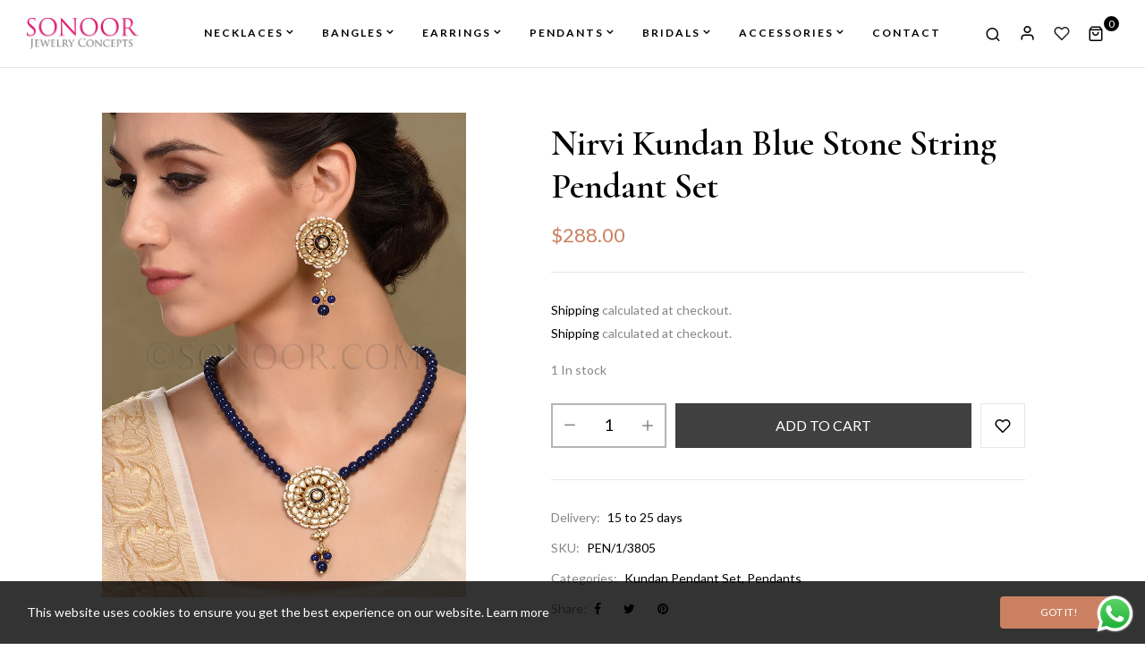

--- FILE ---
content_type: text/html; charset=utf-8
request_url: https://sonoor.com/products/nirvi-kundan-blue-stone-string-pendant-set
body_size: 43648
content:
<!doctype html>
<html lang="en">
	<head>
 <script>/* start spd config */window._spt_delay_keywords=["/gtag/js,gtag(,/checkouts,/tiktok-track.js,/hotjar-,/smile-,/adoric.js,/wpm/,fbq("];/* end spd config */</script>      
<meta name="p:domain_verify" content="997291051dd22804d08e48f0e1d94238"/> 
  

		<meta charset="utf-8">
		<meta http-equiv="X-UA-Compatible" content="IE=edge,chrome=1">
		<link rel="shortcut icon" href="//sonoor.com/cdn/shop/files/snr_e67467d1-816b-4cdf-b6bf-d8bd328bb6ef_32x32.jpg?v=1690097165" type="image/png" />
		<title>Nirvi Kundan Blue Stone String Pendant Set &ndash; Sonoor</title>
		<meta name="description" content="Introducing our exquisite Pendant Set with Earrings, a timeless blend of vintage charm and contemporary allure. The rich dull gold finish provides a regal backdrop for the luminous kundan stones that adorn both the pendant and earrings, exuding sophistication and opulence. Adding a touch of modern elegance, the meticul">
		<meta property="og:site_name" content="Sonoor">
<meta property="og:url" content="https://sonoor.com/products/nirvi-kundan-blue-stone-string-pendant-set">
<meta property="og:title" content="Nirvi Kundan Blue Stone String Pendant Set">
<meta property="og:type" content="product">
<meta property="og:description" content="Introducing our exquisite Pendant Set with Earrings, a timeless blend of vintage charm and contemporary allure. The rich dull gold finish provides a regal backdrop for the luminous kundan stones that adorn both the pendant and earrings, exuding sophistication and opulence. Adding a touch of modern elegance, the meticul"><meta property="og:price:amount" content="288.00">
  <meta property="og:price:currency" content="USD"><meta property="og:image" content="http://sonoor.com/cdn/shop/products/Pen3805_1200x1200.jpg?v=1678789005">
<meta property="og:image:secure_url" content="https://sonoor.com/cdn/shop/products/Pen3805_1200x1200.jpg?v=1678789005">
<meta name="twitter:card" content="summary_large_image">
<meta name="twitter:title" content="Nirvi Kundan Blue Stone String Pendant Set">
<meta name="twitter:description" content="Introducing our exquisite Pendant Set with Earrings, a timeless blend of vintage charm and contemporary allure. The rich dull gold finish provides a regal backdrop for the luminous kundan stones that adorn both the pendant and earrings, exuding sophistication and opulence. Adding a touch of modern elegance, the meticul">

		
			<link href="https://fonts.googleapis.com/css2?family=Cormorant+Garamond:ital,wght@0,300;0,400;0,500;0,600;0,700;1,300;1,400;1,500;1,600;1,700&display=swap" rel="stylesheet">
		
		
		<link rel="canonical" href="https://sonoor.com/products/nirvi-kundan-blue-stone-string-pendant-set">
		<meta name="viewport" content="width=device-width,initial-scale=1,shrink-to-fit=no, user-scalable=no">
		<meta name="theme-color" content="">
		
		<link href="//sonoor.com/cdn/shop/t/2/assets/photoswipe.css?v=39429184012953060561661795492" rel="stylesheet" type="text/css" media="all" />
<link href="//sonoor.com/cdn/shop/t/2/assets/icomoon.css?v=5857839610879524531661795492" rel="stylesheet" type="text/css" media="all" />
<link href="//sonoor.com/cdn/shop/t/2/assets/feather.css?v=102398783625551263341690912403" rel="stylesheet" type="text/css" media="all" />
<link href="//sonoor.com/cdn/shop/t/2/assets/wpbingo.css?v=148739352256691236691691322883" rel="stylesheet" type="text/css" media="all" /><link href="//sonoor.com/cdn/shop/t/2/assets/site.scss.css?v=16825871980563922551703494782" rel="stylesheet" type="text/css" media="all" /><link href="//sonoor.com/cdn/shop/t/2/assets/product.scss.css?v=106390739321391454801696240054" rel="stylesheet" type="text/css" media="all" />
		<script>
  window.wpbingo = window.wpbingo || {};wpbingo.strings = {
    moneyFormat: "\u003cspan class=money\u003e${{amount}}\u003c\/span\u003e",
    zoomClose: "Close (Esc)",
    zoomPrev: "Previous (Left arrow key)",
    zoomNext: "Next (Right arrow key)",
    productSlideLabel: "Slide [slide_number] of [slide_max].",
    countdownDays: "Days",
    countdownHours: "Hours",
    countdownMinutes: "Mins",
    countdownSeconds: "Secs",
    countdownFinish: "This offer has expired!",
    external: "Buy product",
	add_to_cart: "Add to Cart",
    soldOut: "Sold Out",
    unavailable: "Unavailable",
    inStock: "In stock",
    outStock: "Out of stock",
    cartEmpty: "Your cart is currently empty.",
    cartCookies: "Enable cookies to use the shopping cart",
    newsletterSuccess: "Thanks for subscribing"
  };
  wpbingo.settings = {
    cartType: "drawer",
    enableReview: true,
    enablePreLoading: true,
    sidebarMultiChoise: true,
    enableQuickView: true,
    quickViewVariantType: "radio",
	filter_name_1	: "Size",
	select_filter_1	: "label",
	filter_name_2	: "Color",
	select_filter_2	: "color",
	filter_name_3	: "Pattern",
	select_filter_3	: "image",
	size_option		: 30,
	style_option	: "circle",
    fileURL: "//sonoor.com/cdn/shop/files/"
  };
  wpbingo.loading = '<div class="wpbingo-loading"><div class="wpbingo-loading__icon"><span></span><span></span><span></span><span></span></div></div>';
</script>

<link href="//sonoor.com/cdn/shop/t/2/assets/custom.css?v=79956371584747541891690551377" rel="stylesheet" type="text/css" media="all" />


      
		<script>window.performance && window.performance.mark && window.performance.mark('shopify.content_for_header.start');</script><meta name="google-site-verification" content="tfYtT1wtqL6-pl9bxVksAUBw-Kwnx1mhRtvdZI-TcBw">
<meta id="shopify-digital-wallet" name="shopify-digital-wallet" content="/65877770478/digital_wallets/dialog">
<meta name="shopify-checkout-api-token" content="1d7fb6a4cfbe6aa3b2df8db6c776a307">
<meta id="in-context-paypal-metadata" data-shop-id="65877770478" data-venmo-supported="false" data-environment="production" data-locale="en_US" data-paypal-v4="true" data-currency="USD">
<link rel="alternate" type="application/json+oembed" href="https://sonoor.com/products/nirvi-kundan-blue-stone-string-pendant-set.oembed">
<script async="async" src="/checkouts/internal/preloads.js?locale=en-US"></script>
<script id="shopify-features" type="application/json">{"accessToken":"1d7fb6a4cfbe6aa3b2df8db6c776a307","betas":["rich-media-storefront-analytics"],"domain":"sonoor.com","predictiveSearch":true,"shopId":65877770478,"locale":"en"}</script>
<script>var Shopify = Shopify || {};
Shopify.shop = "nsonoor.myshopify.com";
Shopify.locale = "en";
Shopify.currency = {"active":"USD","rate":"1.0"};
Shopify.country = "US";
Shopify.theme = {"name":"Mojuri-home-modern","id":135039877358,"schema_name":"Wpbingo","schema_version":"1.0.0","theme_store_id":null,"role":"main"};
Shopify.theme.handle = "null";
Shopify.theme.style = {"id":null,"handle":null};
Shopify.cdnHost = "sonoor.com/cdn";
Shopify.routes = Shopify.routes || {};
Shopify.routes.root = "/";</script>
<script type="module">!function(o){(o.Shopify=o.Shopify||{}).modules=!0}(window);</script>
<script>!function(o){function n(){var o=[];function n(){o.push(Array.prototype.slice.apply(arguments))}return n.q=o,n}var t=o.Shopify=o.Shopify||{};t.loadFeatures=n(),t.autoloadFeatures=n()}(window);</script>
<script id="shop-js-analytics" type="application/json">{"pageType":"product"}</script>
<script defer="defer" async type="module" src="//sonoor.com/cdn/shopifycloud/shop-js/modules/v2/client.init-shop-cart-sync_BdyHc3Nr.en.esm.js"></script>
<script defer="defer" async type="module" src="//sonoor.com/cdn/shopifycloud/shop-js/modules/v2/chunk.common_Daul8nwZ.esm.js"></script>
<script type="module">
  await import("//sonoor.com/cdn/shopifycloud/shop-js/modules/v2/client.init-shop-cart-sync_BdyHc3Nr.en.esm.js");
await import("//sonoor.com/cdn/shopifycloud/shop-js/modules/v2/chunk.common_Daul8nwZ.esm.js");

  window.Shopify.SignInWithShop?.initShopCartSync?.({"fedCMEnabled":true,"windoidEnabled":true});

</script>
<script>(function() {
  var isLoaded = false;
  function asyncLoad() {
    if (isLoaded) return;
    isLoaded = true;
    var urls = ["https:\/\/cdn.shopify.com\/s\/files\/1\/0597\/3783\/3627\/files\/tptinstall.min.js?v=1718591634\u0026t=tapita-seo-script-tags\u0026shop=nsonoor.myshopify.com"];
    for (var i = 0; i < urls.length; i++) {
      var s = document.createElement('script');
      s.type = 'text/javascript';
      s.async = true;
      s.src = urls[i];
      var x = document.getElementsByTagName('script')[0];
      x.parentNode.insertBefore(s, x);
    }
  };
  if(window.attachEvent) {
    window.attachEvent('onload', asyncLoad);
  } else {
    window.addEventListener('load', asyncLoad, false);
  }
})();</script>
<script id="__st">var __st={"a":65877770478,"offset":19800,"reqid":"a11b379f-dc92-447c-9abb-315d61712993-1768992149","pageurl":"sonoor.com\/products\/nirvi-kundan-blue-stone-string-pendant-set","u":"129e36b815b4","p":"product","rtyp":"product","rid":8033220985070};</script>
<script>window.ShopifyPaypalV4VisibilityTracking = true;</script>
<script id="captcha-bootstrap">!function(){'use strict';const t='contact',e='account',n='new_comment',o=[[t,t],['blogs',n],['comments',n],[t,'customer']],c=[[e,'customer_login'],[e,'guest_login'],[e,'recover_customer_password'],[e,'create_customer']],r=t=>t.map((([t,e])=>`form[action*='/${t}']:not([data-nocaptcha='true']) input[name='form_type'][value='${e}']`)).join(','),a=t=>()=>t?[...document.querySelectorAll(t)].map((t=>t.form)):[];function s(){const t=[...o],e=r(t);return a(e)}const i='password',u='form_key',d=['recaptcha-v3-token','g-recaptcha-response','h-captcha-response',i],f=()=>{try{return window.sessionStorage}catch{return}},m='__shopify_v',_=t=>t.elements[u];function p(t,e,n=!1){try{const o=window.sessionStorage,c=JSON.parse(o.getItem(e)),{data:r}=function(t){const{data:e,action:n}=t;return t[m]||n?{data:e,action:n}:{data:t,action:n}}(c);for(const[e,n]of Object.entries(r))t.elements[e]&&(t.elements[e].value=n);n&&o.removeItem(e)}catch(o){console.error('form repopulation failed',{error:o})}}const l='form_type',E='cptcha';function T(t){t.dataset[E]=!0}const w=window,h=w.document,L='Shopify',v='ce_forms',y='captcha';let A=!1;((t,e)=>{const n=(g='f06e6c50-85a8-45c8-87d0-21a2b65856fe',I='https://cdn.shopify.com/shopifycloud/storefront-forms-hcaptcha/ce_storefront_forms_captcha_hcaptcha.v1.5.2.iife.js',D={infoText:'Protected by hCaptcha',privacyText:'Privacy',termsText:'Terms'},(t,e,n)=>{const o=w[L][v],c=o.bindForm;if(c)return c(t,g,e,D).then(n);var r;o.q.push([[t,g,e,D],n]),r=I,A||(h.body.append(Object.assign(h.createElement('script'),{id:'captcha-provider',async:!0,src:r})),A=!0)});var g,I,D;w[L]=w[L]||{},w[L][v]=w[L][v]||{},w[L][v].q=[],w[L][y]=w[L][y]||{},w[L][y].protect=function(t,e){n(t,void 0,e),T(t)},Object.freeze(w[L][y]),function(t,e,n,w,h,L){const[v,y,A,g]=function(t,e,n){const i=e?o:[],u=t?c:[],d=[...i,...u],f=r(d),m=r(i),_=r(d.filter((([t,e])=>n.includes(e))));return[a(f),a(m),a(_),s()]}(w,h,L),I=t=>{const e=t.target;return e instanceof HTMLFormElement?e:e&&e.form},D=t=>v().includes(t);t.addEventListener('submit',(t=>{const e=I(t);if(!e)return;const n=D(e)&&!e.dataset.hcaptchaBound&&!e.dataset.recaptchaBound,o=_(e),c=g().includes(e)&&(!o||!o.value);(n||c)&&t.preventDefault(),c&&!n&&(function(t){try{if(!f())return;!function(t){const e=f();if(!e)return;const n=_(t);if(!n)return;const o=n.value;o&&e.removeItem(o)}(t);const e=Array.from(Array(32),(()=>Math.random().toString(36)[2])).join('');!function(t,e){_(t)||t.append(Object.assign(document.createElement('input'),{type:'hidden',name:u})),t.elements[u].value=e}(t,e),function(t,e){const n=f();if(!n)return;const o=[...t.querySelectorAll(`input[type='${i}']`)].map((({name:t})=>t)),c=[...d,...o],r={};for(const[a,s]of new FormData(t).entries())c.includes(a)||(r[a]=s);n.setItem(e,JSON.stringify({[m]:1,action:t.action,data:r}))}(t,e)}catch(e){console.error('failed to persist form',e)}}(e),e.submit())}));const S=(t,e)=>{t&&!t.dataset[E]&&(n(t,e.some((e=>e===t))),T(t))};for(const o of['focusin','change'])t.addEventListener(o,(t=>{const e=I(t);D(e)&&S(e,y())}));const B=e.get('form_key'),M=e.get(l),P=B&&M;t.addEventListener('DOMContentLoaded',(()=>{const t=y();if(P)for(const e of t)e.elements[l].value===M&&p(e,B);[...new Set([...A(),...v().filter((t=>'true'===t.dataset.shopifyCaptcha))])].forEach((e=>S(e,t)))}))}(h,new URLSearchParams(w.location.search),n,t,e,['guest_login'])})(!0,!0)}();</script>
<script integrity="sha256-4kQ18oKyAcykRKYeNunJcIwy7WH5gtpwJnB7kiuLZ1E=" data-source-attribution="shopify.loadfeatures" defer="defer" src="//sonoor.com/cdn/shopifycloud/storefront/assets/storefront/load_feature-a0a9edcb.js" crossorigin="anonymous"></script>
<script data-source-attribution="shopify.dynamic_checkout.dynamic.init">var Shopify=Shopify||{};Shopify.PaymentButton=Shopify.PaymentButton||{isStorefrontPortableWallets:!0,init:function(){window.Shopify.PaymentButton.init=function(){};var t=document.createElement("script");t.src="https://sonoor.com/cdn/shopifycloud/portable-wallets/latest/portable-wallets.en.js",t.type="module",document.head.appendChild(t)}};
</script>
<script data-source-attribution="shopify.dynamic_checkout.buyer_consent">
  function portableWalletsHideBuyerConsent(e){var t=document.getElementById("shopify-buyer-consent"),n=document.getElementById("shopify-subscription-policy-button");t&&n&&(t.classList.add("hidden"),t.setAttribute("aria-hidden","true"),n.removeEventListener("click",e))}function portableWalletsShowBuyerConsent(e){var t=document.getElementById("shopify-buyer-consent"),n=document.getElementById("shopify-subscription-policy-button");t&&n&&(t.classList.remove("hidden"),t.removeAttribute("aria-hidden"),n.addEventListener("click",e))}window.Shopify?.PaymentButton&&(window.Shopify.PaymentButton.hideBuyerConsent=portableWalletsHideBuyerConsent,window.Shopify.PaymentButton.showBuyerConsent=portableWalletsShowBuyerConsent);
</script>
<script data-source-attribution="shopify.dynamic_checkout.cart.bootstrap">document.addEventListener("DOMContentLoaded",(function(){function t(){return document.querySelector("shopify-accelerated-checkout-cart, shopify-accelerated-checkout")}if(t())Shopify.PaymentButton.init();else{new MutationObserver((function(e,n){t()&&(Shopify.PaymentButton.init(),n.disconnect())})).observe(document.body,{childList:!0,subtree:!0})}}));
</script>
<link id="shopify-accelerated-checkout-styles" rel="stylesheet" media="screen" href="https://sonoor.com/cdn/shopifycloud/portable-wallets/latest/accelerated-checkout-backwards-compat.css" crossorigin="anonymous">
<style id="shopify-accelerated-checkout-cart">
        #shopify-buyer-consent {
  margin-top: 1em;
  display: inline-block;
  width: 100%;
}

#shopify-buyer-consent.hidden {
  display: none;
}

#shopify-subscription-policy-button {
  background: none;
  border: none;
  padding: 0;
  text-decoration: underline;
  font-size: inherit;
  cursor: pointer;
}

#shopify-subscription-policy-button::before {
  box-shadow: none;
}

      </style>

<script>window.performance && window.performance.mark && window.performance.mark('shopify.content_for_header.end');</script>
	<style type='text/css'>
  .baCountry{width:30px;height:20px;display:inline-block;vertical-align:middle;margin-right:6px;background-size:30px!important;border-radius:4px;background-repeat:no-repeat}
  .baCountry-traditional .baCountry{background-image:url(https://cdn.shopify.com/s/files/1/0194/1736/6592/t/1/assets/ba-flags.png?=14261939516959647149);height:19px!important}
  .baCountry-modern .baCountry{background-image:url(https://cdn.shopify.com/s/files/1/0194/1736/6592/t/1/assets/ba-flags.png?=14261939516959647149)}
  .baCountry-NO-FLAG{background-position:0 0}.baCountry-AD{background-position:0 -20px}.baCountry-AED{background-position:0 -40px}.baCountry-AFN{background-position:0 -60px}.baCountry-AG{background-position:0 -80px}.baCountry-AI{background-position:0 -100px}.baCountry-ALL{background-position:0 -120px}.baCountry-AMD{background-position:0 -140px}.baCountry-AOA{background-position:0 -160px}.baCountry-ARS{background-position:0 -180px}.baCountry-AS{background-position:0 -200px}.baCountry-AT{background-position:0 -220px}.baCountry-AUD{background-position:0 -240px}.baCountry-AWG{background-position:0 -260px}.baCountry-AZN{background-position:0 -280px}.baCountry-BAM{background-position:0 -300px}.baCountry-BBD{background-position:0 -320px}.baCountry-BDT{background-position:0 -340px}.baCountry-BE{background-position:0 -360px}.baCountry-BF{background-position:0 -380px}.baCountry-BGN{background-position:0 -400px}.baCountry-BHD{background-position:0 -420px}.baCountry-BIF{background-position:0 -440px}.baCountry-BJ{background-position:0 -460px}.baCountry-BMD{background-position:0 -480px}.baCountry-BND{background-position:0 -500px}.baCountry-BOB{background-position:0 -520px}.baCountry-BRL{background-position:0 -540px}.baCountry-BSD{background-position:0 -560px}.baCountry-BTN{background-position:0 -580px}.baCountry-BWP{background-position:0 -600px}.baCountry-BYN{background-position:0 -620px}.baCountry-BZD{background-position:0 -640px}.baCountry-CAD{background-position:0 -660px}.baCountry-CC{background-position:0 -680px}.baCountry-CDF{background-position:0 -700px}.baCountry-CG{background-position:0 -720px}.baCountry-CHF{background-position:0 -740px}.baCountry-CI{background-position:0 -760px}.baCountry-CK{background-position:0 -780px}.baCountry-CLP{background-position:0 -800px}.baCountry-CM{background-position:0 -820px}.baCountry-CNY{background-position:0 -840px}.baCountry-COP{background-position:0 -860px}.baCountry-CRC{background-position:0 -880px}.baCountry-CU{background-position:0 -900px}.baCountry-CX{background-position:0 -920px}.baCountry-CY{background-position:0 -940px}.baCountry-CZK{background-position:0 -960px}.baCountry-DE{background-position:0 -980px}.baCountry-DJF{background-position:0 -1000px}.baCountry-DKK{background-position:0 -1020px}.baCountry-DM{background-position:0 -1040px}.baCountry-DOP{background-position:0 -1060px}.baCountry-DZD{background-position:0 -1080px}.baCountry-EC{background-position:0 -1100px}.baCountry-EE{background-position:0 -1120px}.baCountry-EGP{background-position:0 -1140px}.baCountry-ER{background-position:0 -1160px}.baCountry-ES{background-position:0 -1180px}.baCountry-ETB{background-position:0 -1200px}.baCountry-EUR{background-position:0 -1220px}.baCountry-FI{background-position:0 -1240px}.baCountry-FJD{background-position:0 -1260px}.baCountry-FKP{background-position:0 -1280px}.baCountry-FO{background-position:0 -1300px}.baCountry-FR{background-position:0 -1320px}.baCountry-GA{background-position:0 -1340px}.baCountry-GBP{background-position:0 -1360px}.baCountry-GD{background-position:0 -1380px}.baCountry-GEL{background-position:0 -1400px}.baCountry-GHS{background-position:0 -1420px}.baCountry-GIP{background-position:0 -1440px}.baCountry-GL{background-position:0 -1460px}.baCountry-GMD{background-position:0 -1480px}.baCountry-GNF{background-position:0 -1500px}.baCountry-GQ{background-position:0 -1520px}.baCountry-GR{background-position:0 -1540px}.baCountry-GTQ{background-position:0 -1560px}.baCountry-GU{background-position:0 -1580px}.baCountry-GW{background-position:0 -1600px}.baCountry-HKD{background-position:0 -1620px}.baCountry-HNL{background-position:0 -1640px}.baCountry-HRK{background-position:0 -1660px}.baCountry-HTG{background-position:0 -1680px}.baCountry-HUF{background-position:0 -1700px}.baCountry-IDR{background-position:0 -1720px}.baCountry-IE{background-position:0 -1740px}.baCountry-ILS{background-position:0 -1760px}.baCountry-INR{background-position:0 -1780px}.baCountry-IO{background-position:0 -1800px}.baCountry-IQD{background-position:0 -1820px}.baCountry-IRR{background-position:0 -1840px}.baCountry-ISK{background-position:0 -1860px}.baCountry-IT{background-position:0 -1880px}.baCountry-JMD{background-position:0 -1900px}.baCountry-JOD{background-position:0 -1920px}.baCountry-JPY{background-position:0 -1940px}.baCountry-KES{background-position:0 -1960px}.baCountry-KGS{background-position:0 -1980px}.baCountry-KHR{background-position:0 -2000px}.baCountry-KI{background-position:0 -2020px}.baCountry-KMF{background-position:0 -2040px}.baCountry-KN{background-position:0 -2060px}.baCountry-KP{background-position:0 -2080px}.baCountry-KRW{background-position:0 -2100px}.baCountry-KWD{background-position:0 -2120px}.baCountry-KYD{background-position:0 -2140px}.baCountry-KZT{background-position:0 -2160px}.baCountry-LBP{background-position:0 -2180px}.baCountry-LI{background-position:0 -2200px}.baCountry-LKR{background-position:0 -2220px}.baCountry-LRD{background-position:0 -2240px}.baCountry-LSL{background-position:0 -2260px}.baCountry-LT{background-position:0 -2280px}.baCountry-LU{background-position:0 -2300px}.baCountry-LV{background-position:0 -2320px}.baCountry-LYD{background-position:0 -2340px}.baCountry-MAD{background-position:0 -2360px}.baCountry-MC{background-position:0 -2380px}.baCountry-MDL{background-position:0 -2400px}.baCountry-ME{background-position:0 -2420px}.baCountry-MGA{background-position:0 -2440px}.baCountry-MKD{background-position:0 -2460px}.baCountry-ML{background-position:0 -2480px}.baCountry-MMK{background-position:0 -2500px}.baCountry-MN{background-position:0 -2520px}.baCountry-MOP{background-position:0 -2540px}.baCountry-MQ{background-position:0 -2560px}.baCountry-MR{background-position:0 -2580px}.baCountry-MS{background-position:0 -2600px}.baCountry-MT{background-position:0 -2620px}.baCountry-MUR{background-position:0 -2640px}.baCountry-MVR{background-position:0 -2660px}.baCountry-MWK{background-position:0 -2680px}.baCountry-MXN{background-position:0 -2700px}.baCountry-MYR{background-position:0 -2720px}.baCountry-MZN{background-position:0 -2740px}.baCountry-NAD{background-position:0 -2760px}.baCountry-NE{background-position:0 -2780px}.baCountry-NF{background-position:0 -2800px}.baCountry-NG{background-position:0 -2820px}.baCountry-NIO{background-position:0 -2840px}.baCountry-NL{background-position:0 -2860px}.baCountry-NOK{background-position:0 -2880px}.baCountry-NPR{background-position:0 -2900px}.baCountry-NR{background-position:0 -2920px}.baCountry-NU{background-position:0 -2940px}.baCountry-NZD{background-position:0 -2960px}.baCountry-OMR{background-position:0 -2980px}.baCountry-PAB{background-position:0 -3000px}.baCountry-PEN{background-position:0 -3020px}.baCountry-PGK{background-position:0 -3040px}.baCountry-PHP{background-position:0 -3060px}.baCountry-PKR{background-position:0 -3080px}.baCountry-PLN{background-position:0 -3100px}.baCountry-PR{background-position:0 -3120px}.baCountry-PS{background-position:0 -3140px}.baCountry-PT{background-position:0 -3160px}.baCountry-PW{background-position:0 -3180px}.baCountry-QAR{background-position:0 -3200px}.baCountry-RON{background-position:0 -3220px}.baCountry-RSD{background-position:0 -3240px}.baCountry-RUB{background-position:0 -3260px}.baCountry-RWF{background-position:0 -3280px}.baCountry-SAR{background-position:0 -3300px}.baCountry-SBD{background-position:0 -3320px}.baCountry-SCR{background-position:0 -3340px}.baCountry-SDG{background-position:0 -3360px}.baCountry-SEK{background-position:0 -3380px}.baCountry-SGD{background-position:0 -3400px}.baCountry-SI{background-position:0 -3420px}.baCountry-SK{background-position:0 -3440px}.baCountry-SLL{background-position:0 -3460px}.baCountry-SM{background-position:0 -3480px}.baCountry-SN{background-position:0 -3500px}.baCountry-SO{background-position:0 -3520px}.baCountry-SRD{background-position:0 -3540px}.baCountry-SSP{background-position:0 -3560px}.baCountry-STD{background-position:0 -3580px}.baCountry-SV{background-position:0 -3600px}.baCountry-SYP{background-position:0 -3620px}.baCountry-SZL{background-position:0 -3640px}.baCountry-TC{background-position:0 -3660px}.baCountry-TD{background-position:0 -3680px}.baCountry-TG{background-position:0 -3700px}.baCountry-THB{background-position:0 -3720px}.baCountry-TJS{background-position:0 -3740px}.baCountry-TK{background-position:0 -3760px}.baCountry-TMT{background-position:0 -3780px}.baCountry-TND{background-position:0 -3800px}.baCountry-TOP{background-position:0 -3820px}.baCountry-TRY{background-position:0 -3840px}.baCountry-TTD{background-position:0 -3860px}.baCountry-TWD{background-position:0 -3880px}.baCountry-TZS{background-position:0 -3900px}.baCountry-UAH{background-position:0 -3920px}.baCountry-UGX{background-position:0 -3940px}.baCountry-USD{background-position:0 -3960px}.baCountry-UYU{background-position:0 -3980px}.baCountry-UZS{background-position:0 -4000px}.baCountry-VEF{background-position:0 -4020px}.baCountry-VG{background-position:0 -4040px}.baCountry-VI{background-position:0 -4060px}.baCountry-VND{background-position:0 -4080px}.baCountry-VUV{background-position:0 -4100px}.baCountry-WST{background-position:0 -4120px}.baCountry-XAF{background-position:0 -4140px}.baCountry-XPF{background-position:0 -4160px}.baCountry-YER{background-position:0 -4180px}.baCountry-ZAR{background-position:0 -4200px}.baCountry-ZM{background-position:0 -4220px}.baCountry-ZW{background-position:0 -4240px}
  .bacurr-checkoutNotice{margin: 3px 10px 0 10px;left: 0;right: 0;text-align: center;}
  @media (min-width:750px) {.bacurr-checkoutNotice{position: absolute;}}
</style>

<script>
    window.baCurr = window.baCurr || {};
    window.baCurr.config = {}; window.baCurr.rePeat = function () {};
    Object.assign(window.baCurr.config, {
      "enabled":true,
      "manual_placement":"",
      "night_time":false,
      "round_by_default":true,
      "display_position":"bottom_left",
      "display_position_type":"floating",
      "custom_code":{"css":""},
      "flag_type":"countryandmoney",
      "flag_design":"modern",
      "round_style":"none",
      "round_dec":"",
      "chosen_cur":[{"USD":"US Dollar (USD)"},{"EUR":"Euro (EUR)"},{"GBP":"British Pound (GBP)"},{"CAD":"Canadian Dollar (CAD)"},{"AED":"United Arab Emirates Dirham (AED)"},{"ALL":"Albanian Lek (ALL)"},{"AFN":"Afghan Afghani (AFN)"},{"AMD":"Armenian Dram (AMD)"},{"AOA":"Angolan Kwanza (AOA)"},{"ARS":"Argentine Peso (ARS)"},{"AUD":"Australian Dollar (AUD)"},{"AWG":"Aruban Florin (AWG)"},{"AZN":"Azerbaijani Manat (AZN)"},{"BIF":"Burundian Franc (BIF)"},{"BBD":"Barbadian Dollar (BBD)"},{"BDT":"Bangladeshi Taka (BDT)"},{"BSD":"Bahamian Dollar (BSD)"},{"BHD":"Bahraini Dinar (BHD)"},{"BMD":"Bermudan Dollar (BMD)"},{"BYN":"Belarusian Ruble (BYN)"},{"BZD":"Belize Dollar (BZD)"},{"BTN":"Bhutanese Ngultrum (BTN)"},{"BAM":"Bosnia-Herzegovina Convertible Mark (BAM)"},{"BRL":"Brazilian Real (BRL)"},{"BOB":"Bolivian Boliviano (BOB)"},{"BWP":"Botswanan Pula (BWP)"},{"BND":"Brunei Dollar (BND)"},{"BGN":"Bulgarian Lev (BGN)"},{"CDF":"Congolese Franc (CDF)"},{"CHF":"Swiss Franc (CHF)"},{"CLP":"Chilean Peso (CLP)"},{"CNY":"Chinese Yuan (CNY)"},{"COP":"Colombian Peso (COP)"},{"CRC":"Costa Rican Colon (CRC)"},{"CZK":"Czech Republic Koruna (CZK)"},{"DJF":"Djiboutian Franc (DJF)"},{"DKK":"Danish Krone (DKK)"},{"DOP":"Dominican Peso (DOP)"},{"DZD":"Algerian Dinar (DZD)"},{"EGP":"Egyptian Pound (EGP)"},{"ETB":"Ethiopian Birr (ETB)"},{"FJD":"Fijian Dollar (FJD)"},{"FKP":"Falkland Islands Pound (FKP)"},{"GIP":"Gibraltar Pound (GIP)"},{"GHS":"Ghanaian Cedi (GHS)"},{"GMD":"Gambian Dalasi (GMD)"},{"GNF":"Guinean Franc (GNF)"},{"GTQ":"Guatemalan Quetzal (GTQ)"},{"GEL":"Georgian Lari (GEL)"},{"HRK":"Croatian Kuna (HRK)"},{"HNL":"Honduran Lempira (HNL)"},{"HKD":"Hong Kong Dollar (HKD)"},{"HTG":"Haitian Gourde (HTG)"},{"HUF":"Hungarian Forint (HUF)"},{"IDR":"Indonesian Rupiah (IDR)"},{"ILS":"Israeli New Shekel (ILS)"},{"ISK":"Icelandic Krona (ISK)"},{"INR":"Indian Rupee (INR)"},{"IQD":"Iraqi Dinar (IQD)"},{"IRR":"Iranian Rial (IRR)"},{"JMD":"Jamaican Dollar (JMD)"},{"JPY":"Japanese Yen (JPY)"},{"JOD":"Jordanian Dinar (JOD)"},{"KES":"Kenyan Shilling (KES)"},{"KGS":"Kyrgystani Som (KGS)"},{"KHR":"Cambodian Riel (KHR)"},{"KMF":"Comorian Franc (KMF)"},{"KRW":"South Korean Won (KRW)"},{"KWD":"Kuwaiti Dinar (KWD)"},{"KYD":"Cayman Islands Dollar (KYD)"},{"KZT":"Kazakhstani Tenge (KZT)"},{"LBP":"Lebanese Pound (LBP)"},{"LKR":"Sri Lankan Rupee (LKR)"},{"LRD":"Liberian Dollar (LRD)"},{"LSL":"Lesotho Loti (LSL)"},{"LYD":"Libyan Dinar (LYD)"},{"MAD":"Moroccan Dirham (MAD)"},{"MDL":"Moldovan Leu (MDL)"},{"MGA":"Malagasy Ariary (MGA)"},{"MMK":"Myanmar Kyat (MMK)"},{"MKD":"Macedonian Denar (MKD)"},{"MOP":"Macanese Pataca (MOP)"},{"MUR":"Mauritian Rupee (MUR)"},{"MVR":"Maldivian Rufiyaa (MVR)"},{"MWK":"Malawian Kwacha (MWK)"},{"MXN":"Mexican Peso (MXN)"},{"MYR":"Malaysian Ringgit (MYR)"},{"MZN":"Mozambican Metical (MZN)"},{"NAD":"Namibian Dollar (NAD)"},{"NPR":"Nepalese Rupee (NPR)"},{"NZD":"New Zealand Dollar (NZD)"},{"NIO":"Nicaraguan Cordoba (NIO)"},{"NOK":"Norwegian Krone (NOK)"},{"OMR":"Omani Rial (OMR)"},{"PAB":"Panamanian Balboa (PAB)"},{"PKR":"Pakistani Rupee (PKR)"},{"PGK":"Papua New Guinean Kina (PGK)"},{"PEN":"Peruvian Nuevo Sol (PEN)"},{"PHP":"Philippine Peso (PHP)"},{"PLN":"Polish Zloty (PLN)"},{"QAR":"Qatari Rial (QAR)"},{"RON":"Romanian Leu (RON)"},{"RUB":"Russian Ruble (RUB)"},{"RWF":"Rwandan Franc (RWF)"},{"SAR":"Saudi Riyal (SAR)"},{"STD":"Sao Tome and Principe Dobra (STD)"},{"RSD":"Serbian Dinar (RSD)"},{"SCR":"Seychellois Rupee (SCR)"},{"SGD":"Singapore Dollar (SGD)"},{"SYP":"Syrian Pound (SYP)"},{"SEK":"Swedish Krona (SEK)"},{"TWD":"New Taiwan Dollar (TWD)"},{"THB":"Thai Baht (THB)"},{"TZS":"Tanzanian Shilling (TZS)"},{"TTD":"Trinidad and Tobago Dollar (TTD)"},{"TND":"Tunisian Dinar (TND)"},{"TRY":"Turkish Lira (TRY)"},{"SBD":"Solomon Islands Dollar (SBD)"},{"SDG":"Sudanese Pound (SDG)"},{"SLL":"Sierra Leonean Leone (SLL)"},{"SRD":"Surinamese Dollar (SRD)"},{"SZL":"Swazi Lilangeni (SZL)"},{"TJS":"Tajikistani Somoni (TJS)"},{"TOP":"Tongan Paʻanga (TOP)"},{"TMT":"Turkmenistani Manat (TMT)"},{"UAH":"Ukrainian Hryvnia (UAH)"},{"UGX":"Ugandan Shilling (UGX)"},{"UYU":"Uruguayan Peso (UYU)"},{"UZS":"Uzbekistan Som (UZS)"},{"VEF":"Venezuelan Bolivar (VEF)"},{"VND":"Vietnamese Dong (VND)"},{"VUV":"Vanuatu Vatu (VUV)"},{"WST":"Samoan Tala (WST)"},{"XAF":"Central African CFA Franc (XAF)"},{"XPF":"CFP Franc (XPF)"},{"YER":"Yemeni Rial (YER)"},{"ZAR":"South African Rand (ZAR)"}],
      "desktop_visible":true,
      "mob_visible":true,
      "money_mouse_show":false,
      "textColor":"",
      "flag_theme":"default",
      "selector_hover_hex":"",
      "lightning":false,
      "mob_manual_placement":"",
      "mob_placement":"bottom_left",
      "mob_placement_type":"floating",
      "moneyWithCurrencyFormat":false,
      "ui_style":"default",
      "user_curr":"",
      "auto_loc":true,
      "auto_pref":false,
      "selector_bg_hex":"",
      "selector_border_type":"boxShadow",
      "cart_alert_bg_hex":"",
      "cart_alert_note":"Your amount on checkout will be displayed in USD.",
      "cart_alert_state":true,
      "cart_alert_font_hex":""
    },{
      money_format: "\u003cspan class=money\u003e${{amount}}\u003c\/span\u003e",
      money_with_currency_format: "\u003cspan class=money\u003e${{amount}} USD\u003c\/span\u003e",
      user_curr: "USD"
    });
    window.baCurr.config.multi_curr = [];
    
    window.baCurr.config.final_currency = "USD" || '';
    window.baCurr.config.multi_curr = "USD".split(',') || '';

    (function(window, document) {"use strict";
      function onload(){
        function insertPopupMessageJs(){
          var head = document.getElementsByTagName('head')[0];
          var script = document.createElement('script');
          script.src = ('https:' == document.location.protocol ? 'https://' : 'http://') + 'currency.boosterapps.com/preview_curr.js';
          script.type = 'text/javascript';
          head.appendChild(script);
        }

        if(document.location.search.indexOf("preview_cur=1") > -1){
          setTimeout(function(){
            window.currency_preview_result = document.getElementById("baCurrSelector").length > 0 ? 'success' : 'error';
            insertPopupMessageJs();
          }, 1000);
        }
      }

      var head = document.getElementsByTagName('head')[0];
      var script = document.createElement('script');
      script.src = ('https:' == document.location.protocol ? 'https://' : 'http://') + "";
      script.type = 'text/javascript';
      script.onload = script.onreadystatechange = function() {
      if (script.readyState) {
        if (script.readyState === 'complete' || script.readyState === 'loaded') {
          script.onreadystatechange = null;
            onload();
          }
        }
        else {
          onload();
        }
      };
      head.appendChild(script);

    }(window, document));
</script>


        <script>
        window.bucksCC = window.bucksCC || {};
        window.bucksCC.config = {}; window.bucksCC.reConvert = function () {};
        "function"!=typeof Object.assign&&(Object.assign=function(n){if(null==n)throw new TypeError("Cannot convert undefined or null to object");for(var r=Object(n),t=1;t<arguments.length;t++){var e=arguments[t];if(null!=e)for(var o in e)e.hasOwnProperty(o)&&(r[o]=e[o])}return r});
        Object.assign(window.bucksCC.config, {"id":null,"active":true,"userCurrency":"","selectedCurrencies":"[{\"USD\":\"US Dollar (USD)\"},{\"EUR\":\"Euro (EUR)\"},{\"GBP\":\"British Pound (GBP)\"},{\"CAD\":\"Canadian Dollar (CAD)\"},{\"AFN\":\"Afghan Afghani (AFN)\"},{\"ALL\":\"Albanian Lek (ALL)\"},{\"DZD\":\"Algerian Dinar (DZD)\"},{\"AOA\":\"Angolan Kwanza (AOA)\"},{\"ARS\":\"Argentine Peso (ARS)\"},{\"AMD\":\"Armenian Dram (AMD)\"},{\"AWG\":\"Aruban Florin (AWG)\"},{\"AUD\":\"Australian Dollar (AUD)\"},{\"BBD\":\"Barbadian Dollar (BBD)\"},{\"AZN\":\"Azerbaijani Manat (AZN)\"},{\"BDT\":\"Bangladeshi Taka (BDT)\"},{\"BSD\":\"Bahamian Dollar (BSD)\"},{\"BHD\":\"Bahraini Dinar (BHD)\"},{\"BIF\":\"Burundian Franc (BIF)\"},{\"BYN\":\"Belarusian Ruble (BYN)\"},{\"BYR\":\"Belarusian Ruble (BYR)\"},{\"BZD\":\"Belize Dollar (BZD)\"},{\"BMD\":\"Bermudan Dollar (BMD)\"},{\"BTN\":\"Bhutanese Ngultrum (BTN)\"},{\"BAM\":\"Bosnia-Herzegovina Convertible Mark (BAM)\"},{\"BRL\":\"Brazilian Real (BRL)\"},{\"BOB\":\"Bolivian Boliviano (BOB)\"},{\"BWP\":\"Botswanan Pula (BWP)\"},{\"BND\":\"Brunei Dollar (BND)\"},{\"BGN\":\"Bulgarian Lev (BGN)\"},{\"MMK\":\"Myanmar Kyat (MMK)\"},{\"KHR\":\"Cambodian Riel (KHR)\"},{\"CVE\":\"Cape Verdean Escudo (CVE)\"},{\"KYD\":\"Cayman Islands Dollar (KYD)\"},{\"XAF\":\"Central African CFA Franc (XAF)\"},{\"CLP\":\"Chilean Peso (CLP)\"},{\"CNY\":\"Chinese Yuan (CNY)\"},{\"COP\":\"Colombian Peso (COP)\"},{\"KMF\":\"Comorian Franc (KMF)\"},{\"CDF\":\"Congolese Franc (CDF)\"},{\"CRC\":\"Costa Rican Colón (CRC)\"},{\"HRK\":\"Croatian Kuna (HRK)\"},{\"CZK\":\"Czech Koruna (CZK)\"},{\"DKK\":\"Danish Krone (DKK)\"},{\"DJF\":\"Djiboutian Franc (DJF)\"},{\"DOP\":\"Dominican Peso (DOP)\"},{\"XCD\":\"East Caribbean Dollar (XCD)\"},{\"EGP\":\"Egyptian Pound (EGP)\"},{\"ETB\":\"Ethiopian Birr (ETB)\"},{\"FKP\":\"Falkland Islands Pound (FKP)\"},{\"XPF\":\"CFP Franc (XPF)\"},{\"FJD\":\"Fijian Dollar (FJD)\"},{\"GIP\":\"Gibraltar Pound (GIP)\"},{\"GMD\":\"Gambian Dalasi (GMD)\"},{\"GHS\":\"Ghanaian Cedi (GHS)\"},{\"GTQ\":\"Guatemalan Quetzal (GTQ)\"},{\"GYD\":\"Guyanaese Dollar (GYD)\"},{\"GEL\":\"Georgian Lari (GEL)\"},{\"GNF\":\"Guinean Franc (GNF)\"},{\"HTG\":\"Haitian Gourde (HTG)\"},{\"HNL\":\"Honduran Lempira (HNL)\"},{\"HKD\":\"Hong Kong Dollar (HKD)\"},{\"HUF\":\"Hungarian Forint (HUF)\"},{\"ISK\":\"Icelandic Króna (ISK)\"},{\"INR\":\"Indian Rupee (INR)\"},{\"IDR\":\"Indonesian Rupiah (IDR)\"},{\"ILS\":\"Israeli New Shekel (ILS)\"},{\"IRR\":\"Iranian Rial (IRR)\"},{\"IQD\":\"Iraqi Dinar (IQD)\"},{\"JMD\":\"Jamaican Dollar (JMD)\"},{\"JPY\":\"Japanese Yen (JPY)\"},{\"JEP\":\"Jersey Pound (JEP)\"},{\"JOD\":\"Jordanian Dinar (JOD)\"},{\"KZT\":\"Kazakhstani Tenge (KZT)\"},{\"KES\":\"Kenyan Shilling (KES)\"},{\"KWD\":\"Kuwaiti Dinar (KWD)\"},{\"KGS\":\"Kyrgystani Som (KGS)\"},{\"LAK\":\"Laotian Kip (LAK)\"},{\"LVL\":\"Latvian Lats (LVL)\"},{\"LBP\":\"Lebanese Pound (LBP)\"},{\"LSL\":\"Lesotho Loti (LSL)\"},{\"LRD\":\"Liberian Dollar (LRD)\"},{\"LYD\":\"Libyan Dinar (LYD)\"},{\"MGA\":\"Malagasy Ariary (MGA)\"},{\"MKD\":\"Macedonian Denar (MKD)\"},{\"MOP\":\"Macanese Pataca (MOP)\"},{\"MWK\":\"Malawian Kwacha (MWK)\"},{\"MVR\":\"Maldivian Rufiyaa (MVR)\"},{\"MXN\":\"Mexican Peso (MXN)\"},{\"MYR\":\"Malaysian Ringgit (MYR)\"},{\"MUR\":\"Mauritian Rupee (MUR)\"},{\"MDL\":\"Moldovan Leu (MDL)\"},{\"MAD\":\"Moroccan Dirham (MAD)\"},{\"MNT\":\"Mongolian Tugrik (MNT)\"},{\"MZN\":\"Mozambican Metical (MZN)\"},{\"NAD\":\"Namibian Dollar (NAD)\"},{\"NPR\":\"Nepalese Rupee (NPR)\"},{\"ANG\":\"Netherlands Antillean Guilder (ANG)\"},{\"NZD\":\"New Zealand Dollar (NZD)\"},{\"NIO\":\"Nicaraguan Córdoba (NIO)\"},{\"NGN\":\"Nigerian Naira (NGN)\"},{\"NOK\":\"Norwegian Krone (NOK)\"},{\"OMR\":\"Omani Rial (OMR)\"},{\"PAB\":\"Panamanian Balboa (PAB)\"},{\"PKR\":\"Pakistani Rupee (PKR)\"},{\"PGK\":\"Papua New Guinean Kina (PGK)\"},{\"PYG\":\"Paraguayan Guarani (PYG)\"},{\"PEN\":\"Peruvian Sol (PEN)\"},{\"PHP\":\"Philippine Piso (PHP)\"},{\"PLN\":\"Polish Zloty (PLN)\"},{\"QAR\":\"Qatari Rial (QAR)\"},{\"RON\":\"Romanian Leu (RON)\"},{\"RUB\":\"Russian Ruble (RUB)\"},{\"RWF\":\"Rwandan Franc (RWF)\"},{\"WST\":\"Samoan Tala (WST)\"},{\"SHP\":\"St. Helena Pound (SHP)\"},{\"SAR\":\"Saudi Riyal (SAR)\"},{\"STD\":\"São Tomé & Príncipe Dobra (STD)\"},{\"RSD\":\"Serbian Dinar (RSD)\"},{\"SCR\":\"Seychellois Rupee (SCR)\"},{\"SLL\":\"Sierra Leonean Leone (SLL)\"},{\"SGD\":\"Singapore Dollar (SGD)\"},{\"SDG\":\"Sudanese Pound (SDG)\"},{\"SYP\":\"Syrian Pound (SYP)\"},{\"ZAR\":\"South African Rand (ZAR)\"},{\"KRW\":\"South Korean Won (KRW)\"},{\"SSP\":\"South Sudanese Pound (SSP)\"},{\"SBD\":\"Solomon Islands Dollar (SBD)\"},{\"LKR\":\"Sri Lankan Rupee (LKR)\"},{\"SRD\":\"Surinamese Dollar (SRD)\"},{\"SZL\":\"Swazi Lilangeni (SZL)\"},{\"SEK\":\"Swedish Krona (SEK)\"},{\"CHF\":\"Swiss Franc (CHF)\"},{\"TWD\":\"New Taiwan Dollar (TWD)\"},{\"THB\":\"Thai Baht (THB)\"},{\"TJS\":\"Tajikistani Somoni (TJS)\"},{\"TZS\":\"Tanzanian Shilling (TZS)\"},{\"TOP\":\"Tongan Paʻanga (TOP)\"},{\"TTD\":\"Trinidad & Tobago Dollar (TTD)\"},{\"TND\":\"Tunisian Dinar (TND)\"},{\"TRY\":\"Turkish Lira (TRY)\"},{\"TMT\":\"Turkmenistani Manat (TMT)\"},{\"UGX\":\"Ugandan Shilling (UGX)\"},{\"UAH\":\"Ukrainian Hryvnia (UAH)\"},{\"AED\":\"United Arab Emirates Dirham (AED)\"},{\"UYU\":\"Uruguayan Peso (UYU)\"},{\"UZS\":\"Uzbekistani Som (UZS)\"},{\"VUV\":\"Vanuatu Vatu (VUV)\"},{\"VEF\":\"Venezuelan Bolívar (VEF)\"},{\"VND\":\"Vietnamese Dong (VND)\"},{\"XOF\":\"West African CFA Franc (XOF)\"},{\"YER\":\"Yemeni Rial (YER)\"},{\"ZMW\":\"Zambian Kwacha (ZMW)\"}]","autoSwitchCurrencyLocationBased":true,"moneyWithCurrencyFormat":true,"autoSwitchOnlyToPreferredCurrency":true,"showCurrencyCodesOnly":false,"displayPositionType":"header","displayPosition":"bottom_left","customPosition":"header a[href*=\"/cart\"]","positionPlacement":"after","mobileDisplayPositionType":"header","mobileDisplayPosition":"bottom_left","mobileCustomPosition":"header a[href*=\"/cart\"]","mobilePositionPlacement":"after","showInDesktop":true,"showInMobileDevice":true,"showOriginalPriceOnMouseHover":false,"customOptionsPlacement":false,"optionsPlacementType":"left_upwards","customOptionsPlacementMobile":false,"optionsPlacementTypeMobile":"left_upwards","cartNotificationStatus":false,"cartNotificationMessage":"We process all orders in {STORE_CURRENCY} and you will be checkout using the most current exchange rates.","cartNotificationBackgroundColor":"rgba(251,245,245,1)","cartNotificationTextColor":"rgba(30,30,30,1)","roundingDecimal":0.99,"priceRoundingType":"none","defaultCurrencyRounding":false,"integrateWithOtherApps":true,"themeType":"modernLayered","backgroundColor":"rgba(255,255,255,1)","textColor":"rgba(30,30,30,1)","hoverColor":"rgba(255,255,255,1)","borderStyle":"boxShadow","instantLoader":false,"darkMode":false,"flagStyle":"modern","flagTheme":"circle","flagDisplayOption":"showFlagAndCurrency","trigger":"","watchUrls":"","expertSettings":"{\"css\":\"\"}"}, { money_format: "\u003cspan class=money\u003e${{amount}}\u003c\/span\u003e", money_with_currency_format: "\u003cspan class=money\u003e${{amount}} USD\u003c\/span\u003e", userCurrency: "USD" }); window.bucksCC.config.multiCurrencies = [];  window.bucksCC.config.multiCurrencies = "USD".split(',') || ''; window.bucksCC.config.cartCurrency = "USD" || '';  
        </script>
           
<script>
window.mlvedaShopCurrency = "USD";
window.shopCurrency = "USD";
window.supported_currencies = "USD INR CAD";
function myFunction() {
  var dots = document.getElementById("dots");
  var moreText = document.getElementById("more");
  var btnText = document.getElementById("myBtn");

  if (dots.style.display === "none") {
    dots.style.display = "inline";
    btnText.innerHTML = "Read more";
    moreText.style.display = "none";
  } else {
    dots.style.display = "none";
    btnText.innerHTML = "Read less";
    moreText.style.display = "inline";
  }
}   
  
  fetch('https://api.db-ip.com/v2/free/self?format=json') 
  .then(response => response.json()) 
  .then(data => console.log(data.ip)); 
 
// Using XMLHttpRequest to retrieve the IP address 
var xhr = new XMLHttpRequest(); 
xhr.open('GET', 'https://api.db-ip.com/v2/free/self?format=json', true); 
xhr.onreadystatechange = function() { 
  if (xhr.readyState === XMLHttpRequest.DONE && xhr.status === 200) { 
    if(JSON.parse(xhr.responseText).countryName =="India")
    {
  
    window.location.href = window.location.href.replace(".com",".in");
    }
  } 
}; 
xhr.send(); 

</script>

<script src="https://cdn.shopify.com/extensions/019b6dda-9f81-7c8b-b5f5-7756ae4a26fb/dondy-whatsapp-chat-widget-85/assets/ChatBubble.js" type="text/javascript" defer="defer"></script>
<link href="https://cdn.shopify.com/extensions/019b6dda-9f81-7c8b-b5f5-7756ae4a26fb/dondy-whatsapp-chat-widget-85/assets/ChatBubble.css" rel="stylesheet" type="text/css" media="all">
<link href="https://monorail-edge.shopifysvc.com" rel="dns-prefetch">
<script>(function(){if ("sendBeacon" in navigator && "performance" in window) {try {var session_token_from_headers = performance.getEntriesByType('navigation')[0].serverTiming.find(x => x.name == '_s').description;} catch {var session_token_from_headers = undefined;}var session_cookie_matches = document.cookie.match(/_shopify_s=([^;]*)/);var session_token_from_cookie = session_cookie_matches && session_cookie_matches.length === 2 ? session_cookie_matches[1] : "";var session_token = session_token_from_headers || session_token_from_cookie || "";function handle_abandonment_event(e) {var entries = performance.getEntries().filter(function(entry) {return /monorail-edge.shopifysvc.com/.test(entry.name);});if (!window.abandonment_tracked && entries.length === 0) {window.abandonment_tracked = true;var currentMs = Date.now();var navigation_start = performance.timing.navigationStart;var payload = {shop_id: 65877770478,url: window.location.href,navigation_start,duration: currentMs - navigation_start,session_token,page_type: "product"};window.navigator.sendBeacon("https://monorail-edge.shopifysvc.com/v1/produce", JSON.stringify({schema_id: "online_store_buyer_site_abandonment/1.1",payload: payload,metadata: {event_created_at_ms: currentMs,event_sent_at_ms: currentMs}}));}}window.addEventListener('pagehide', handle_abandonment_event);}}());</script>
<script id="web-pixels-manager-setup">(function e(e,d,r,n,o){if(void 0===o&&(o={}),!Boolean(null===(a=null===(i=window.Shopify)||void 0===i?void 0:i.analytics)||void 0===a?void 0:a.replayQueue)){var i,a;window.Shopify=window.Shopify||{};var t=window.Shopify;t.analytics=t.analytics||{};var s=t.analytics;s.replayQueue=[],s.publish=function(e,d,r){return s.replayQueue.push([e,d,r]),!0};try{self.performance.mark("wpm:start")}catch(e){}var l=function(){var e={modern:/Edge?\/(1{2}[4-9]|1[2-9]\d|[2-9]\d{2}|\d{4,})\.\d+(\.\d+|)|Firefox\/(1{2}[4-9]|1[2-9]\d|[2-9]\d{2}|\d{4,})\.\d+(\.\d+|)|Chrom(ium|e)\/(9{2}|\d{3,})\.\d+(\.\d+|)|(Maci|X1{2}).+ Version\/(15\.\d+|(1[6-9]|[2-9]\d|\d{3,})\.\d+)([,.]\d+|)( \(\w+\)|)( Mobile\/\w+|) Safari\/|Chrome.+OPR\/(9{2}|\d{3,})\.\d+\.\d+|(CPU[ +]OS|iPhone[ +]OS|CPU[ +]iPhone|CPU IPhone OS|CPU iPad OS)[ +]+(15[._]\d+|(1[6-9]|[2-9]\d|\d{3,})[._]\d+)([._]\d+|)|Android:?[ /-](13[3-9]|1[4-9]\d|[2-9]\d{2}|\d{4,})(\.\d+|)(\.\d+|)|Android.+Firefox\/(13[5-9]|1[4-9]\d|[2-9]\d{2}|\d{4,})\.\d+(\.\d+|)|Android.+Chrom(ium|e)\/(13[3-9]|1[4-9]\d|[2-9]\d{2}|\d{4,})\.\d+(\.\d+|)|SamsungBrowser\/([2-9]\d|\d{3,})\.\d+/,legacy:/Edge?\/(1[6-9]|[2-9]\d|\d{3,})\.\d+(\.\d+|)|Firefox\/(5[4-9]|[6-9]\d|\d{3,})\.\d+(\.\d+|)|Chrom(ium|e)\/(5[1-9]|[6-9]\d|\d{3,})\.\d+(\.\d+|)([\d.]+$|.*Safari\/(?![\d.]+ Edge\/[\d.]+$))|(Maci|X1{2}).+ Version\/(10\.\d+|(1[1-9]|[2-9]\d|\d{3,})\.\d+)([,.]\d+|)( \(\w+\)|)( Mobile\/\w+|) Safari\/|Chrome.+OPR\/(3[89]|[4-9]\d|\d{3,})\.\d+\.\d+|(CPU[ +]OS|iPhone[ +]OS|CPU[ +]iPhone|CPU IPhone OS|CPU iPad OS)[ +]+(10[._]\d+|(1[1-9]|[2-9]\d|\d{3,})[._]\d+)([._]\d+|)|Android:?[ /-](13[3-9]|1[4-9]\d|[2-9]\d{2}|\d{4,})(\.\d+|)(\.\d+|)|Mobile Safari.+OPR\/([89]\d|\d{3,})\.\d+\.\d+|Android.+Firefox\/(13[5-9]|1[4-9]\d|[2-9]\d{2}|\d{4,})\.\d+(\.\d+|)|Android.+Chrom(ium|e)\/(13[3-9]|1[4-9]\d|[2-9]\d{2}|\d{4,})\.\d+(\.\d+|)|Android.+(UC? ?Browser|UCWEB|U3)[ /]?(15\.([5-9]|\d{2,})|(1[6-9]|[2-9]\d|\d{3,})\.\d+)\.\d+|SamsungBrowser\/(5\.\d+|([6-9]|\d{2,})\.\d+)|Android.+MQ{2}Browser\/(14(\.(9|\d{2,})|)|(1[5-9]|[2-9]\d|\d{3,})(\.\d+|))(\.\d+|)|K[Aa][Ii]OS\/(3\.\d+|([4-9]|\d{2,})\.\d+)(\.\d+|)/},d=e.modern,r=e.legacy,n=navigator.userAgent;return n.match(d)?"modern":n.match(r)?"legacy":"unknown"}(),u="modern"===l?"modern":"legacy",c=(null!=n?n:{modern:"",legacy:""})[u],f=function(e){return[e.baseUrl,"/wpm","/b",e.hashVersion,"modern"===e.buildTarget?"m":"l",".js"].join("")}({baseUrl:d,hashVersion:r,buildTarget:u}),m=function(e){var d=e.version,r=e.bundleTarget,n=e.surface,o=e.pageUrl,i=e.monorailEndpoint;return{emit:function(e){var a=e.status,t=e.errorMsg,s=(new Date).getTime(),l=JSON.stringify({metadata:{event_sent_at_ms:s},events:[{schema_id:"web_pixels_manager_load/3.1",payload:{version:d,bundle_target:r,page_url:o,status:a,surface:n,error_msg:t},metadata:{event_created_at_ms:s}}]});if(!i)return console&&console.warn&&console.warn("[Web Pixels Manager] No Monorail endpoint provided, skipping logging."),!1;try{return self.navigator.sendBeacon.bind(self.navigator)(i,l)}catch(e){}var u=new XMLHttpRequest;try{return u.open("POST",i,!0),u.setRequestHeader("Content-Type","text/plain"),u.send(l),!0}catch(e){return console&&console.warn&&console.warn("[Web Pixels Manager] Got an unhandled error while logging to Monorail."),!1}}}}({version:r,bundleTarget:l,surface:e.surface,pageUrl:self.location.href,monorailEndpoint:e.monorailEndpoint});try{o.browserTarget=l,function(e){var d=e.src,r=e.async,n=void 0===r||r,o=e.onload,i=e.onerror,a=e.sri,t=e.scriptDataAttributes,s=void 0===t?{}:t,l=document.createElement("script"),u=document.querySelector("head"),c=document.querySelector("body");if(l.async=n,l.src=d,a&&(l.integrity=a,l.crossOrigin="anonymous"),s)for(var f in s)if(Object.prototype.hasOwnProperty.call(s,f))try{l.dataset[f]=s[f]}catch(e){}if(o&&l.addEventListener("load",o),i&&l.addEventListener("error",i),u)u.appendChild(l);else{if(!c)throw new Error("Did not find a head or body element to append the script");c.appendChild(l)}}({src:f,async:!0,onload:function(){if(!function(){var e,d;return Boolean(null===(d=null===(e=window.Shopify)||void 0===e?void 0:e.analytics)||void 0===d?void 0:d.initialized)}()){var d=window.webPixelsManager.init(e)||void 0;if(d){var r=window.Shopify.analytics;r.replayQueue.forEach((function(e){var r=e[0],n=e[1],o=e[2];d.publishCustomEvent(r,n,o)})),r.replayQueue=[],r.publish=d.publishCustomEvent,r.visitor=d.visitor,r.initialized=!0}}},onerror:function(){return m.emit({status:"failed",errorMsg:"".concat(f," has failed to load")})},sri:function(e){var d=/^sha384-[A-Za-z0-9+/=]+$/;return"string"==typeof e&&d.test(e)}(c)?c:"",scriptDataAttributes:o}),m.emit({status:"loading"})}catch(e){m.emit({status:"failed",errorMsg:(null==e?void 0:e.message)||"Unknown error"})}}})({shopId: 65877770478,storefrontBaseUrl: "https://sonoor.com",extensionsBaseUrl: "https://extensions.shopifycdn.com/cdn/shopifycloud/web-pixels-manager",monorailEndpoint: "https://monorail-edge.shopifysvc.com/unstable/produce_batch",surface: "storefront-renderer",enabledBetaFlags: ["2dca8a86"],webPixelsConfigList: [{"id":"479068398","configuration":"{\"config\":\"{\\\"pixel_id\\\":\\\"G-7KP0JKVFE1\\\",\\\"target_country\\\":\\\"US\\\",\\\"gtag_events\\\":[{\\\"type\\\":\\\"begin_checkout\\\",\\\"action_label\\\":\\\"G-7KP0JKVFE1\\\"},{\\\"type\\\":\\\"search\\\",\\\"action_label\\\":\\\"G-7KP0JKVFE1\\\"},{\\\"type\\\":\\\"view_item\\\",\\\"action_label\\\":[\\\"G-7KP0JKVFE1\\\",\\\"MC-KHTCVXHCZ0\\\"]},{\\\"type\\\":\\\"purchase\\\",\\\"action_label\\\":[\\\"G-7KP0JKVFE1\\\",\\\"MC-KHTCVXHCZ0\\\"]},{\\\"type\\\":\\\"page_view\\\",\\\"action_label\\\":[\\\"G-7KP0JKVFE1\\\",\\\"MC-KHTCVXHCZ0\\\"]},{\\\"type\\\":\\\"add_payment_info\\\",\\\"action_label\\\":\\\"G-7KP0JKVFE1\\\"},{\\\"type\\\":\\\"add_to_cart\\\",\\\"action_label\\\":\\\"G-7KP0JKVFE1\\\"}],\\\"enable_monitoring_mode\\\":false}\"}","eventPayloadVersion":"v1","runtimeContext":"OPEN","scriptVersion":"b2a88bafab3e21179ed38636efcd8a93","type":"APP","apiClientId":1780363,"privacyPurposes":[],"dataSharingAdjustments":{"protectedCustomerApprovalScopes":["read_customer_address","read_customer_email","read_customer_name","read_customer_personal_data","read_customer_phone"]}},{"id":"shopify-app-pixel","configuration":"{}","eventPayloadVersion":"v1","runtimeContext":"STRICT","scriptVersion":"0450","apiClientId":"shopify-pixel","type":"APP","privacyPurposes":["ANALYTICS","MARKETING"]},{"id":"shopify-custom-pixel","eventPayloadVersion":"v1","runtimeContext":"LAX","scriptVersion":"0450","apiClientId":"shopify-pixel","type":"CUSTOM","privacyPurposes":["ANALYTICS","MARKETING"]}],isMerchantRequest: false,initData: {"shop":{"name":"Sonoor","paymentSettings":{"currencyCode":"USD"},"myshopifyDomain":"nsonoor.myshopify.com","countryCode":"IN","storefrontUrl":"https:\/\/sonoor.com"},"customer":null,"cart":null,"checkout":null,"productVariants":[{"price":{"amount":288.0,"currencyCode":"USD"},"product":{"title":"Nirvi Kundan Blue Stone String Pendant Set","vendor":"NSonoor","id":"8033220985070","untranslatedTitle":"Nirvi Kundan Blue Stone String Pendant Set","url":"\/products\/nirvi-kundan-blue-stone-string-pendant-set","type":"Pendant"},"id":"44083903824110","image":{"src":"\/\/sonoor.com\/cdn\/shop\/products\/Pen3805.jpg?v=1678789005"},"sku":"PEN\/1\/3805","title":"Default Title","untranslatedTitle":"Default Title"}],"purchasingCompany":null},},"https://sonoor.com/cdn","fcfee988w5aeb613cpc8e4bc33m6693e112",{"modern":"","legacy":""},{"shopId":"65877770478","storefrontBaseUrl":"https:\/\/sonoor.com","extensionBaseUrl":"https:\/\/extensions.shopifycdn.com\/cdn\/shopifycloud\/web-pixels-manager","surface":"storefront-renderer","enabledBetaFlags":"[\"2dca8a86\"]","isMerchantRequest":"false","hashVersion":"fcfee988w5aeb613cpc8e4bc33m6693e112","publish":"custom","events":"[[\"page_viewed\",{}],[\"product_viewed\",{\"productVariant\":{\"price\":{\"amount\":288.0,\"currencyCode\":\"USD\"},\"product\":{\"title\":\"Nirvi Kundan Blue Stone String Pendant Set\",\"vendor\":\"NSonoor\",\"id\":\"8033220985070\",\"untranslatedTitle\":\"Nirvi Kundan Blue Stone String Pendant Set\",\"url\":\"\/products\/nirvi-kundan-blue-stone-string-pendant-set\",\"type\":\"Pendant\"},\"id\":\"44083903824110\",\"image\":{\"src\":\"\/\/sonoor.com\/cdn\/shop\/products\/Pen3805.jpg?v=1678789005\"},\"sku\":\"PEN\/1\/3805\",\"title\":\"Default Title\",\"untranslatedTitle\":\"Default Title\"}}]]"});</script><script>
  window.ShopifyAnalytics = window.ShopifyAnalytics || {};
  window.ShopifyAnalytics.meta = window.ShopifyAnalytics.meta || {};
  window.ShopifyAnalytics.meta.currency = 'USD';
  var meta = {"product":{"id":8033220985070,"gid":"gid:\/\/shopify\/Product\/8033220985070","vendor":"NSonoor","type":"Pendant","handle":"nirvi-kundan-blue-stone-string-pendant-set","variants":[{"id":44083903824110,"price":28800,"name":"Nirvi Kundan Blue Stone String Pendant Set","public_title":null,"sku":"PEN\/1\/3805"}],"remote":false},"page":{"pageType":"product","resourceType":"product","resourceId":8033220985070,"requestId":"a11b379f-dc92-447c-9abb-315d61712993-1768992149"}};
  for (var attr in meta) {
    window.ShopifyAnalytics.meta[attr] = meta[attr];
  }
</script>
<script class="analytics">
  (function () {
    var customDocumentWrite = function(content) {
      var jquery = null;

      if (window.jQuery) {
        jquery = window.jQuery;
      } else if (window.Checkout && window.Checkout.$) {
        jquery = window.Checkout.$;
      }

      if (jquery) {
        jquery('body').append(content);
      }
    };

    var hasLoggedConversion = function(token) {
      if (token) {
        return document.cookie.indexOf('loggedConversion=' + token) !== -1;
      }
      return false;
    }

    var setCookieIfConversion = function(token) {
      if (token) {
        var twoMonthsFromNow = new Date(Date.now());
        twoMonthsFromNow.setMonth(twoMonthsFromNow.getMonth() + 2);

        document.cookie = 'loggedConversion=' + token + '; expires=' + twoMonthsFromNow;
      }
    }

    var trekkie = window.ShopifyAnalytics.lib = window.trekkie = window.trekkie || [];
    if (trekkie.integrations) {
      return;
    }
    trekkie.methods = [
      'identify',
      'page',
      'ready',
      'track',
      'trackForm',
      'trackLink'
    ];
    trekkie.factory = function(method) {
      return function() {
        var args = Array.prototype.slice.call(arguments);
        args.unshift(method);
        trekkie.push(args);
        return trekkie;
      };
    };
    for (var i = 0; i < trekkie.methods.length; i++) {
      var key = trekkie.methods[i];
      trekkie[key] = trekkie.factory(key);
    }
    trekkie.load = function(config) {
      trekkie.config = config || {};
      trekkie.config.initialDocumentCookie = document.cookie;
      var first = document.getElementsByTagName('script')[0];
      var script = document.createElement('script');
      script.type = 'text/javascript';
      script.onerror = function(e) {
        var scriptFallback = document.createElement('script');
        scriptFallback.type = 'text/javascript';
        scriptFallback.onerror = function(error) {
                var Monorail = {
      produce: function produce(monorailDomain, schemaId, payload) {
        var currentMs = new Date().getTime();
        var event = {
          schema_id: schemaId,
          payload: payload,
          metadata: {
            event_created_at_ms: currentMs,
            event_sent_at_ms: currentMs
          }
        };
        return Monorail.sendRequest("https://" + monorailDomain + "/v1/produce", JSON.stringify(event));
      },
      sendRequest: function sendRequest(endpointUrl, payload) {
        // Try the sendBeacon API
        if (window && window.navigator && typeof window.navigator.sendBeacon === 'function' && typeof window.Blob === 'function' && !Monorail.isIos12()) {
          var blobData = new window.Blob([payload], {
            type: 'text/plain'
          });

          if (window.navigator.sendBeacon(endpointUrl, blobData)) {
            return true;
          } // sendBeacon was not successful

        } // XHR beacon

        var xhr = new XMLHttpRequest();

        try {
          xhr.open('POST', endpointUrl);
          xhr.setRequestHeader('Content-Type', 'text/plain');
          xhr.send(payload);
        } catch (e) {
          console.log(e);
        }

        return false;
      },
      isIos12: function isIos12() {
        return window.navigator.userAgent.lastIndexOf('iPhone; CPU iPhone OS 12_') !== -1 || window.navigator.userAgent.lastIndexOf('iPad; CPU OS 12_') !== -1;
      }
    };
    Monorail.produce('monorail-edge.shopifysvc.com',
      'trekkie_storefront_load_errors/1.1',
      {shop_id: 65877770478,
      theme_id: 135039877358,
      app_name: "storefront",
      context_url: window.location.href,
      source_url: "//sonoor.com/cdn/s/trekkie.storefront.cd680fe47e6c39ca5d5df5f0a32d569bc48c0f27.min.js"});

        };
        scriptFallback.async = true;
        scriptFallback.src = '//sonoor.com/cdn/s/trekkie.storefront.cd680fe47e6c39ca5d5df5f0a32d569bc48c0f27.min.js';
        first.parentNode.insertBefore(scriptFallback, first);
      };
      script.async = true;
      script.src = '//sonoor.com/cdn/s/trekkie.storefront.cd680fe47e6c39ca5d5df5f0a32d569bc48c0f27.min.js';
      first.parentNode.insertBefore(script, first);
    };
    trekkie.load(
      {"Trekkie":{"appName":"storefront","development":false,"defaultAttributes":{"shopId":65877770478,"isMerchantRequest":null,"themeId":135039877358,"themeCityHash":"12582032797465807670","contentLanguage":"en","currency":"USD","eventMetadataId":"14402e61-6713-42dd-9655-33d146c02b6d"},"isServerSideCookieWritingEnabled":true,"monorailRegion":"shop_domain","enabledBetaFlags":["65f19447"]},"Session Attribution":{},"S2S":{"facebookCapiEnabled":false,"source":"trekkie-storefront-renderer","apiClientId":580111}}
    );

    var loaded = false;
    trekkie.ready(function() {
      if (loaded) return;
      loaded = true;

      window.ShopifyAnalytics.lib = window.trekkie;

      var originalDocumentWrite = document.write;
      document.write = customDocumentWrite;
      try { window.ShopifyAnalytics.merchantGoogleAnalytics.call(this); } catch(error) {};
      document.write = originalDocumentWrite;

      window.ShopifyAnalytics.lib.page(null,{"pageType":"product","resourceType":"product","resourceId":8033220985070,"requestId":"a11b379f-dc92-447c-9abb-315d61712993-1768992149","shopifyEmitted":true});

      var match = window.location.pathname.match(/checkouts\/(.+)\/(thank_you|post_purchase)/)
      var token = match? match[1]: undefined;
      if (!hasLoggedConversion(token)) {
        setCookieIfConversion(token);
        window.ShopifyAnalytics.lib.track("Viewed Product",{"currency":"USD","variantId":44083903824110,"productId":8033220985070,"productGid":"gid:\/\/shopify\/Product\/8033220985070","name":"Nirvi Kundan Blue Stone String Pendant Set","price":"288.00","sku":"PEN\/1\/3805","brand":"NSonoor","variant":null,"category":"Pendant","nonInteraction":true,"remote":false},undefined,undefined,{"shopifyEmitted":true});
      window.ShopifyAnalytics.lib.track("monorail:\/\/trekkie_storefront_viewed_product\/1.1",{"currency":"USD","variantId":44083903824110,"productId":8033220985070,"productGid":"gid:\/\/shopify\/Product\/8033220985070","name":"Nirvi Kundan Blue Stone String Pendant Set","price":"288.00","sku":"PEN\/1\/3805","brand":"NSonoor","variant":null,"category":"Pendant","nonInteraction":true,"remote":false,"referer":"https:\/\/sonoor.com\/products\/nirvi-kundan-blue-stone-string-pendant-set"});
      }
    });


        var eventsListenerScript = document.createElement('script');
        eventsListenerScript.async = true;
        eventsListenerScript.src = "//sonoor.com/cdn/shopifycloud/storefront/assets/shop_events_listener-3da45d37.js";
        document.getElementsByTagName('head')[0].appendChild(eventsListenerScript);

})();</script>
  <script>
  if (!window.ga || (window.ga && typeof window.ga !== 'function')) {
    window.ga = function ga() {
      (window.ga.q = window.ga.q || []).push(arguments);
      if (window.Shopify && window.Shopify.analytics && typeof window.Shopify.analytics.publish === 'function') {
        window.Shopify.analytics.publish("ga_stub_called", {}, {sendTo: "google_osp_migration"});
      }
      console.error("Shopify's Google Analytics stub called with:", Array.from(arguments), "\nSee https://help.shopify.com/manual/promoting-marketing/pixels/pixel-migration#google for more information.");
    };
    if (window.Shopify && window.Shopify.analytics && typeof window.Shopify.analytics.publish === 'function') {
      window.Shopify.analytics.publish("ga_stub_initialized", {}, {sendTo: "google_osp_migration"});
    }
  }
</script>
<script
  defer
  src="https://sonoor.com/cdn/shopifycloud/perf-kit/shopify-perf-kit-3.0.4.min.js"
  data-application="storefront-renderer"
  data-shop-id="65877770478"
  data-render-region="gcp-us-central1"
  data-page-type="product"
  data-theme-instance-id="135039877358"
  data-theme-name="Wpbingo"
  data-theme-version="1.0.0"
  data-monorail-region="shop_domain"
  data-resource-timing-sampling-rate="10"
  data-shs="true"
  data-shs-beacon="true"
  data-shs-export-with-fetch="true"
  data-shs-logs-sample-rate="1"
  data-shs-beacon-endpoint="https://sonoor.com/api/collect"
></script>
</head>

	<body id="nirvi-kundan-blue-stone-string-pendant-set" class="template-product"><div id="pre-loading" class="pre-loading">
				<div class="pre-loading__bar"></div>
			</div><header class="header">
			<div id="shopify-section-customer-variant" class="shopify-section"><style data-shopify>.wpb-variants-swatch .Antique{
				background-color: #d4937d !important;
			}.wpb-variants-swatch .Bone{
				background-color: #e5d4c2 !important;
			}.wpb-variants-swatch .Chestnut{
				background-color: #9d443e !important;
			}.wpb-variants-swatch .Eggshell{
				background-color: #f1ead7 !important;
			}.wpb-variants-swatch .PineTree{
				background-color: #2c2f1e !important;
			}.wpb-variants-swatch .Gadien{
				background: linear-gradient(to bottom, #a19d80 50%,#f1ead7 50%) !important;
			}.wpb-variants-swatch .Golden{
				background:url('//sonoor.com/cdn/shopifycloud/storefront/assets/no-image-2048-a2addb12.gif') !important;
				background-size:cover !important;
			}.wpb-variants-swatch .Crimson{
				background:url('//sonoor.com/cdn/shopifycloud/storefront/assets/no-image-2048-a2addb12.gif') !important;
				background-size:cover !important;
			}.wpb-variants-swatch .Grullo{
				background-color: #a19d80 !important;
			}</style>
</div>
			<div id="shopify-section-header" class="shopify-section"><style data-shopify>
	
		
	.header-top {color: #ffffff;background-color: #1b1b1b;}
	.header-top a {color: #ffffff;}
	.header-desktop {padding: 20px 0;}
	.header-logo img {max-width: 125px;}
	
	.bwp-header .header-bottom{
		padding: ;
		margin: ;
		
		background-color: #cb8161;
		
	}</style><div data-section-id="header" data-section-type="header-section" class="bwp-header header-1" data-sticky_header="false"><div class="header-top">
	<div class="container">
		<div class="header-top__inner">
			<div class="header-top__content"></div>
			<div class="header-top__content">

</div>
		</div>
	</div>
</div><div class="header-desktop">
	<div class="container">
		<div class="header-center__inner">
			<div class="header-logo" itemscope itemtype="http://schema.org/Organization"><a href="/" itemprop="url" class="header-logo__link"><img class="header-logo__img"
								src="//sonoor.com/cdn/shop/files/sonoorlogo-2048x566.webp?v=1666115452" 
								srcset="//sonoor.com/cdn/shop/files/sonoorlogo-2048x566.webp?v=1666115452"
								alt="Sonoor"
								itemprop="logo"></a><h1 class="d-none" itemprop="legalName">Sonoor</h1>
			</div>
			<div class="header-main"><div class="main-menu">
  <nav class="main-menu__wrap">
    <ul class="main-menu__nav">
            <li class="main-menu__nav-item menu-dropdown menu-dropdown--basic">
              <a href="/collections/necklace" title="Necklaces">Necklaces</a>
              <ul class="menu-dropdown__content"><li class="">
                      <a href="/collections/combo-necklace" title="Combo Necklace Set">Combo Necklace Set</a>
                    </li><li class="">
                      <a href="/collections/kundan-necklace" title="Kundan Necklace Set">Kundan Necklace Set</a>
                    </li><li class="">
                      <a href="/collections/layered-necklace" title="Layered Necklace Set">Layered Necklace Set</a>
                    </li><li class="">
                      <a href="/collections/pearl-necklace" title="Pearl Necklace Set">Pearl Necklace Set</a>
                    </li><li class="">
                      <a href="/collections/stone-necklace" title="Stone Necklace Set">Stone Necklace Set</a>
                    </li><li class="">
                      <a href="/collections/victorian-necklace" title="Victorian Necklace Set">Victorian Necklace Set</a>
                    </li></ul>
            </li>
            <li class="main-menu__nav-item menu-dropdown menu-dropdown--basic">
              <a href="/collections/bangles" title="Bangles">Bangles</a>
              <ul class="menu-dropdown__content"><li class="">
                      <a href="/collections/bracelet" title="Bracelet">Bracelet</a>
                    </li><li class="">
                      <a href="/collections/broad-kada" title="Broad Kada">Broad Kada</a>
                    </li><li class="">
                      <a href="/collections/combo-bangles" title="Combo Bangles">Combo Bangles</a>
                    </li><li class="">
                      <a href="/collections/kundan-bangles" title="Kundan Bangles">Kundan Bangles</a>
                    </li><li class="">
                      <a href="/collections/stone-studded-bangles" title="Stone Studded Bangles">Stone Studded Bangles</a>
                    </li><li class="">
                      <a href="/collections/victorian-bangles" title="Victorian Bangles">Victorian Bangles</a>
                    </li></ul>
            </li>
            <li class="main-menu__nav-item menu-dropdown menu-dropdown--basic">
              <a href="/collections/earrings" title="Earrings">Earrings</a>
              <ul class="menu-dropdown__content"><li class="">
                      <a href="/collections/chand-bali-earrings" title="Chand Bali Earrings">Chand Bali Earrings</a>
                    </li><li class="">
                      <a href="/collections/jhumki-earrings" title="Jhumki Earrings">Jhumki Earrings</a>
                    </li><li class="">
                      <a href="/collections/kundan-earrings" title="Kundan Earrings">Kundan Earrings</a>
                    </li><li class="">
                      <a href="/collections/stone-studded-earrings" title="Stone Studded Earrings">Stone Studded Earrings</a>
                    </li><li class="">
                      <a href="/collections/victorian-earrings" title="Victorian Earrings">Victorian Earrings</a>
                    </li></ul>
            </li>
            <li class="main-menu__nav-item menu-dropdown menu-dropdown--basic">
              <a href="/collections/pendants" title="Pendants">Pendants</a>
              <ul class="menu-dropdown__content"><li class="">
                      <a href="/collections/kundan-pendant" title="Kundan Pendant Set">Kundan Pendant Set</a>
                    </li><li class="">
                      <a href="/collections/pearl-pendant" title="Pearl Pendant Set">Pearl Pendant Set</a>
                    </li><li class="">
                      <a href="/collections/victorian-pendant" title="Victorian Pendant Set">Victorian Pendant Set</a>
                    </li><li class="">
                      <a href="/collections/stone-pendant" title="Stone Pendant Set">Stone Pendant Set</a>
                    </li></ul>
            </li>
            <li class="main-menu__nav-item menu-dropdown menu-dropdown--basic">
              <a href="/collections/bridals" title="Bridals">Bridals</a>
              <ul class="menu-dropdown__content"><li class="">
                      <a href="/collections/combo-bridal" title="Combo Bridal Set">Combo Bridal Set</a>
                    </li><li class="">
                      <a href="/collections/kundan-bridal" title="Kundan Bridal Set">Kundan Bridal Set</a>
                    </li><li class="">
                      <a href="/collections/rani-haar-bridal" title="Rani Haar Bridal Set">Rani Haar Bridal Set</a>
                    </li><li class="">
                      <a href="/collections/stone-studded-bridal" title="Stone Studded Bridal Set">Stone Studded Bridal Set</a>
                    </li><li class="">
                      <a href="/collections/victorian-bridal" title="Victorian Bridal Set">Victorian Bridal Set</a>
                    </li></ul>
            </li>
            <li class="main-menu__nav-item menu-dropdown menu-dropdown--basic">
              <a href="/collections/accessories" title="Accessories">Accessories</a>
              <ul class="menu-dropdown__content"><li class="">
                      <a href="/collections/anklets" title="Anklets">Anklets</a>
                    </li><li class="">
                      <a href="/collections/haath-phool" title="Haath Phool">Haath Phool</a>
                    </li><li class="">
                      <a href="/collections/jhumer" title="Jhumer">Jhumer</a>
                    </li><li class="">
                      <a href="/collections/maang-tika" title="Maang Tika">Maang Tika</a>
                    </li><li class="">
                      <a href="/collections/maang-tika-earrings" title="Maang Tika with Earrings">Maang Tika with Earrings</a>
                    </li><li class="">
                      <a href="/collections/matha-patti" title="Matha Patti">Matha Patti</a>
                    </li><li class="">
                      <a href="/collections/rings" title="Rings">Rings</a>
                    </li></ul>
            </li><li class="main-menu__nav-item">
              <a href="/pages/contact" title="Contact">Contact</a>
            </li></ul>
  </nav>
</div>

</div>
			<div class="header-right">
				<div class="header-page-link"><div class="search-toggle"><i class="feather-search"></i></div>
						<div class="content-search-toggle">
	<div class="close-search-toggle"></div>
	<div class="contents-search">
		<div class="contents-search-top">
			<div class="header-logo" itemscope itemtype="http://schema.org/Organization"><a href="/" itemprop="url" class="header-logo__link">
						<img class="header-logo__img"
							src="//sonoor.com/cdn/shop/files/sonoorlogo-2048x566.webp?v=1666115452" 
							srcset="//sonoor.com/cdn/shop/files/sonoorlogo-2048x566.webp?v=1666115452"
							alt="Sonoor"
							itemprop="logo">
					</a></div>
			<details-modal class="header__search">
				<div class="search-modal">
					<div class="modal-overlay"></div>
					<div class="search-modal__content" tabindex="-1">
						<predictive-search class="search-modals__form">
							<form action="/search" method="get" role="search" class="search search-modal__form">
								<div class="field">
									<input type="hidden" name="type" value="product" />
									<input type="hidden" name="options[prefix]" value="last" />
									<input class="search__input field__input" name="q" value="" placeholder="Please enter at least 3 characters..." aria-haspopup="listbox" aria-autocomplete="list" autocomplete="off" autocapitalize="off" spellcheck="false">
									<button class="search__button field__button" aria-label="Please enter at least 3 characters">Please enter at least 3 characters<i class="feather-search"></i></button>
								</div>
								<div class="predictive-search predictive-search--header" tabindex="-1" data-predictive-search>
									<div class="predictive-search__loading-state"></div>
								</div>
								<span class="predictive-search-status visually-hidden" role="status" aria-hidden="true"></span>
							</form>
						</predictive-search> 
					</div>
				</div>
			</details-modal>
			<div class="header-center__right"><a class="login-account" rel="nofollow" href="/account"><i class="feather-user"></i></a><a class="wishlist" href="/pages/wishlist"><i class="feather-heart"></i></a><div class="header-cart">
	<a class="js-header-cart header-cart__link" href="/cart">
		<i class="feather-shopping-bag"></i>
		<span class="header-cart__span d-none">Cart</span>
		<span class="header-cart__count" data-cart-count>0</span>
		<span class="header-cart__span d-none">item</span>
		<span class="header-cart__span d-none" data-cart-cost><span class=money>$0.00</span></span>
	</a></div>

<div class="close-search-toggle">Close<i class="feather-x"></i></div>
			</div>
		</div>
	</div>
</div>

<div class="header-account">
			<a class="login-account" href="#">
				<i class="feather-user"></i>
			</a>
			<div class="remove-form-login-register"></div>
			<div class="login-register" data-section-id="login-register" data-section-type='login-register'><h1 class="d-none">Login</h1><ul class="nav nav-tabs login-register__nav" role="tablist">
		<li class="login-register__nav-item" role="presentation">
			<a class="login-register__nav-link active" href="#customers-login" data-toggle="tab" role="tab">
				Login
			</a>
		</li>
		<li class="login-register__nav-item" role="presentation">
			<a class="login-register__nav-link" href="#customers-register" data-toggle="tab" role="tab">
				Create Account
			</a>
		</li>
	</ul>
	<div class="tab-content login-register__tab-content">
		<div class="tab-pane active" id="customers-login" role="tabpanel">
			<div class="js-login-form login-form">
				<div class="js-recover-password-success recover-password__success alert alert-success d-none">
					We&#39;ve sent you an email with a link to update your password.
				</div>
				<form method="post" action="/account/login" id="customer_login" accept-charset="UTF-8" data-login-with-shop-sign-in="true"><input type="hidden" name="form_type" value="customer_login" /><input type="hidden" name="utf8" value="✓" />
					
					<div class="form-group">
						<label class="d-none" for="customerEmail">Email</label>
						<input id="customerEmail" class="form-control" name="customer[email]"
							type="email" placeholder="Email" required autocorrect="off" autocapitalize="off" autofocus/>
					</div><div class="form-group form-group--pasword">
							<label class="d-none" for="customerPassword">Password</label>
							<input id="customerPassword" class="form-control"
								name="customer[password]" type="password" placeholder="Password" autocomplete="on" required/>
							<a href="javascript:void(0)" class="js-password-toggle password-toggle">
								<span class="text-show-password"><i class="feather-eye"></i></span>
								<span class="text-hide-password"><i class="feather-eye-off"></i></span>
							</a>
						</div><div class="form-button">
						<input type="submit" class="btn btn-primary" value="Sign In">
					</div><div class="form-link">
							<a class="js-forget-password" href="#recover">Forgot your password?</a>
						</div></form>
			</div>
			<div class="js-recover-password recover-password d-none">
				<h2 class="login-register__heading recover-password__heading">Reset your password</h2>
				<p class="recover-password__summary">We will send you an email to reset your password.</p>
				<div class="recover-password__form">
					<form method="post" action="/account/recover" accept-charset="UTF-8"><input type="hidden" name="form_type" value="recover_customer_password" /><input type="hidden" name="utf8" value="✓" />
						<div class="form-group">
							<label class="d-none" for="recoverEmail">Password</label>
							<input id="recoverEmail" class="form-control" type="email" name="email" value="" placeholder="Email"
							required/>
						</div>
						<div class="form-button">
							<input type="submit" class="btn btn-primary" value="Submit">
						</div>
						<div class="form-link">
							<a class="js-forget-password" href="#customers-login">Cancel</a>
						</div>
					</form>
				</div>
			</div></div>
		<div class="tab-pane" id="customers-register" role="tabpanel">
			<div class="register-form">
				<form method="post" action="/account" id="create_customer" accept-charset="UTF-8" data-login-with-shop-sign-up="true"><input type="hidden" name="form_type" value="create_customer" /><input type="hidden" name="utf8" value="✓" />
					
					<div class="form-row">
						<div class="col-12 col-md-6">
							<div class="form-group">
								<label class="d-none" for="firstName">First Name</label>
								<input id="firstName" class="form-control" type="text" name="customer[first_name]"
									
									placeholder="First Name"
									autocapitalize="words"
									autofocus/>
							</div>
						</div>
						<div class="col-12 col-md-6">
							<div class="form-group">
								<label class="d-none" for="lastName">Last Name</label>
								<input id="lastName" class="form-control" type="text" name="customer[last_name]"
									
									placeholder="Last Name"
									autocapitalize="words"/>
							</div>
						</div>
					</div>
					<div class="form-group">
						<label class="d-none" for="registerEmail">Password</label>
						<input id="registerEmail" class="form-control"
							type="email" name="customer[email]" placeholder="Email"
							
							autocorrect="off" autocapitalize="off" required/>
					</div>
					<div class="form-group form-group--pasword">
						<label class="d-none" for="registerPassword">Email</label>
						<input id="registerPassword" class="form-control"
							name="customer[password]" type="password" placeholder="Password" required/>
						<a href="javascript:void(0)" class="js-password-toggle password-toggle">
							<span class="text-show-password"><i class="feather-eye"></i></span>
							<span class="text-hide-password"><i class="feather-eye-off"></i></span>
						</a>
					</div>
					<div class="form-button">
						<input type="submit" class="btn btn-primary" value="Create">
					</div>
				</form>
			</div>
		</div>
	</div>
</div>

</div>
<a class="wishlist" href="/pages/wishlist"><i class="feather-heart"></i></a><div class="header-cart">
	<a class="js-header-cart header-cart__link" href="/cart">
		<i class="feather-shopping-bag"></i>
		<span class="header-cart__span d-none">Cart</span>
		<span class="header-cart__count" data-cart-count>0</span>
		<span class="header-cart__span d-none">item</span>
		<span class="header-cart__span d-none" data-cart-cost><span class=money>$0.00</span></span>
	</a></div>

</div>
			</div>
		</div>
	</div>
</div>
<div class="header-mobile">
	<div class="header-top-mobile">
		<div class="container">
			<div class="header-center__inner">
				<div class="button-menu">
					<button class="js-menu-mobile btn menu-mobile__btn" type="button">
						<i class="wpb-icon-menu-vertical"></i>
					</button>
				</div>
				<div class="header-logo" itemscope itemtype="http://schema.org/Organization"><a href="/" itemprop="url" class="header-logo__link">
							<img class="header-logo__img"
								src="//sonoor.com/cdn/shop/files/sonoorlogo-2048x566.webp?v=1666115452" 
								srcset="//sonoor.com/cdn/shop/files/sonoorlogo-2048x566.webp?v=1666115452"
								alt="Sonoor"
								itemprop="logo">
						</a><h1 class="d-none" itemprop="legalName">Sonoor</h1>
				</div>
				<div class="header-right"><div class="header-cart">
	<a class="js-header-cart header-cart__link" href="/cart">
		<i class="feather-shopping-bag"></i>
		<span class="header-cart__span d-none">Cart</span>
		<span class="header-cart__count" data-cart-count>0</span>
		<span class="header-cart__span d-none">item</span>
		<span class="header-cart__span d-none" data-cart-cost><span class=money>$0.00</span></span>
	</a></div>
</div>
			</div>
		</div>
	</div>
	<div class="header-bottom-fixed">
		<div class="home-mobile">
			<a href="\" title="home"><i class="feather-home"></i></a>
		</div>
		<div class="shop-mobile">
			<a href="/collections/all" title="shop"><i class="feather-shopping-bag"></i></a>
		</div>
		<div class="search-mobile"><div class="search-toggle"><i class="feather-search"></i></div>
				<div class="content-search-toggle">
	<div class="close-search-toggle"></div>
	<div class="contents-search">
		<div class="contents-search-top">
			<div class="header-logo" itemscope itemtype="http://schema.org/Organization"><a href="/" itemprop="url" class="header-logo__link">
						<img class="header-logo__img"
							src="//sonoor.com/cdn/shop/files/sonoorlogo-2048x566.webp?v=1666115452" 
							srcset="//sonoor.com/cdn/shop/files/sonoorlogo-2048x566.webp?v=1666115452"
							alt="Sonoor"
							itemprop="logo">
					</a></div>
			<details-modal class="header__search">
				<div class="search-modal">
					<div class="modal-overlay"></div>
					<div class="search-modal__content" tabindex="-1">
						<predictive-search class="search-modals__form">
							<form action="/search" method="get" role="search" class="search search-modal__form">
								<div class="field">
									<input type="hidden" name="type" value="product" />
									<input type="hidden" name="options[prefix]" value="last" />
									<input class="search__input field__input" name="q" value="" placeholder="Please enter at least 3 characters..." aria-haspopup="listbox" aria-autocomplete="list" autocomplete="off" autocapitalize="off" spellcheck="false">
									<button class="search__button field__button" aria-label="Please enter at least 3 characters">Please enter at least 3 characters<i class="feather-search"></i></button>
								</div>
								<div class="predictive-search predictive-search--header" tabindex="-1" data-predictive-search>
									<div class="predictive-search__loading-state"></div>
								</div>
								<span class="predictive-search-status visually-hidden" role="status" aria-hidden="true"></span>
							</form>
						</predictive-search> 
					</div>
				</div>
			</details-modal>
			<div class="header-center__right"><a class="login-account" rel="nofollow" href="/account"><i class="feather-user"></i></a><a class="wishlist" href="/pages/wishlist"><i class="feather-heart"></i></a><div class="header-cart">
	<a class="js-header-cart header-cart__link" href="/cart">
		<i class="feather-shopping-bag"></i>
		<span class="header-cart__span d-none">Cart</span>
		<span class="header-cart__count" data-cart-count>0</span>
		<span class="header-cart__span d-none">item</span>
		<span class="header-cart__span d-none" data-cart-cost><span class=money>$0.00</span></span>
	</a></div>

<div class="close-search-toggle">Close<i class="feather-x"></i></div>
			</div>
		</div>
	</div>
</div>
</div>
		<div class="account-mobile">
			<a href="/account/login" title="my account"><i class="feather-user"></i></a>
		</div>
	</div>
	<div class="menu-mobile">
	<div class="menu-mobile__overlay"></div>
	<div class="menu-mobile__inner">
		<button class="js-menu-mobile btn menu-mobile__btn" type="button">
			Close<i class="feather-x"></i>
		</button>
		<div class="menu-mobile__nav"><div class="menu-mobile__nav-item">
						<div class="mm-nav__wrapper">
							<a href="/collections/necklace" title="Necklaces">Necklaces</a>
							<button class="js-mm-nav-item mm-nav__btn" type="button"><i class="feather-chevron-right"></i></button>
						</div>
						<div class="mm-nav__links">
							<div class="mm-nav__links-header">
								<a class="js-mm-nav-item mm-nav__prev" href="javascript:void(0)">
									<i class="feather-chevron-left"></i>
									<span>Necklaces</span>
								</a>
							</div>
							<div class="mm-nav__links-wrapper"><div class="menu-mobile__nav-item">
											<a href="/collections/combo-necklace" title="Combo Necklace Set">Combo Necklace Set</a>
										</div><div class="menu-mobile__nav-item">
											<a href="/collections/kundan-necklace" title="Kundan Necklace Set">Kundan Necklace Set</a>
										</div><div class="menu-mobile__nav-item">
											<a href="/collections/layered-necklace" title="Layered Necklace Set">Layered Necklace Set</a>
										</div><div class="menu-mobile__nav-item">
											<a href="/collections/pearl-necklace" title="Pearl Necklace Set">Pearl Necklace Set</a>
										</div><div class="menu-mobile__nav-item">
											<a href="/collections/stone-necklace" title="Stone Necklace Set">Stone Necklace Set</a>
										</div><div class="menu-mobile__nav-item">
											<a href="/collections/victorian-necklace" title="Victorian Necklace Set">Victorian Necklace Set</a>
										</div></div>
						</div>
					</div><div class="menu-mobile__nav-item">
						<div class="mm-nav__wrapper">
							<a href="/collections/bangles" title="Bangles">Bangles</a>
							<button class="js-mm-nav-item mm-nav__btn" type="button"><i class="feather-chevron-right"></i></button>
						</div>
						<div class="mm-nav__links">
							<div class="mm-nav__links-header">
								<a class="js-mm-nav-item mm-nav__prev" href="javascript:void(0)">
									<i class="feather-chevron-left"></i>
									<span>Bangles</span>
								</a>
							</div>
							<div class="mm-nav__links-wrapper"><div class="menu-mobile__nav-item">
											<a href="/collections/bracelet" title="Bracelet">Bracelet</a>
										</div><div class="menu-mobile__nav-item">
											<a href="/collections/broad-kada" title="Broad Kada">Broad Kada</a>
										</div><div class="menu-mobile__nav-item">
											<a href="/collections/combo-bangles" title="Combo Bangles">Combo Bangles</a>
										</div><div class="menu-mobile__nav-item">
											<a href="/collections/kundan-bangles" title="Kundan Bangles">Kundan Bangles</a>
										</div><div class="menu-mobile__nav-item">
											<a href="/collections/stone-studded-bangles" title="Stone Studded Bangles">Stone Studded Bangles</a>
										</div><div class="menu-mobile__nav-item">
											<a href="/collections/victorian-bangles" title="Victorian Bangles">Victorian Bangles</a>
										</div></div>
						</div>
					</div><div class="menu-mobile__nav-item">
						<div class="mm-nav__wrapper">
							<a href="/collections/earrings" title="Earrings">Earrings</a>
							<button class="js-mm-nav-item mm-nav__btn" type="button"><i class="feather-chevron-right"></i></button>
						</div>
						<div class="mm-nav__links">
							<div class="mm-nav__links-header">
								<a class="js-mm-nav-item mm-nav__prev" href="javascript:void(0)">
									<i class="feather-chevron-left"></i>
									<span>Earrings</span>
								</a>
							</div>
							<div class="mm-nav__links-wrapper"><div class="menu-mobile__nav-item">
											<a href="/collections/chand-bali-earrings" title="Chand Bali Earrings">Chand Bali Earrings</a>
										</div><div class="menu-mobile__nav-item">
											<a href="/collections/jhumki-earrings" title="Jhumki Earrings">Jhumki Earrings</a>
										</div><div class="menu-mobile__nav-item">
											<a href="/collections/kundan-earrings" title="Kundan Earrings">Kundan Earrings</a>
										</div><div class="menu-mobile__nav-item">
											<a href="/collections/stone-studded-earrings" title="Stone Studded Earrings">Stone Studded Earrings</a>
										</div><div class="menu-mobile__nav-item">
											<a href="/collections/victorian-earrings" title="Victorian Earrings">Victorian Earrings</a>
										</div></div>
						</div>
					</div><div class="menu-mobile__nav-item">
						<div class="mm-nav__wrapper">
							<a href="/collections/pendants" title="Pendants">Pendants</a>
							<button class="js-mm-nav-item mm-nav__btn" type="button"><i class="feather-chevron-right"></i></button>
						</div>
						<div class="mm-nav__links">
							<div class="mm-nav__links-header">
								<a class="js-mm-nav-item mm-nav__prev" href="javascript:void(0)">
									<i class="feather-chevron-left"></i>
									<span>Pendants</span>
								</a>
							</div>
							<div class="mm-nav__links-wrapper"><div class="menu-mobile__nav-item">
											<a href="/collections/kundan-pendant" title="Kundan Pendant Set">Kundan Pendant Set</a>
										</div><div class="menu-mobile__nav-item">
											<a href="/collections/pearl-pendant" title="Pearl Pendant Set">Pearl Pendant Set</a>
										</div><div class="menu-mobile__nav-item">
											<a href="/collections/victorian-pendant" title="Victorian Pendant Set">Victorian Pendant Set</a>
										</div><div class="menu-mobile__nav-item">
											<a href="/collections/stone-pendant" title="Stone Pendant Set">Stone Pendant Set</a>
										</div></div>
						</div>
					</div><div class="menu-mobile__nav-item">
						<div class="mm-nav__wrapper">
							<a href="/collections/bridals" title="Bridals">Bridals</a>
							<button class="js-mm-nav-item mm-nav__btn" type="button"><i class="feather-chevron-right"></i></button>
						</div>
						<div class="mm-nav__links">
							<div class="mm-nav__links-header">
								<a class="js-mm-nav-item mm-nav__prev" href="javascript:void(0)">
									<i class="feather-chevron-left"></i>
									<span>Bridals</span>
								</a>
							</div>
							<div class="mm-nav__links-wrapper"><div class="menu-mobile__nav-item">
											<a href="/collections/combo-bridal" title="Combo Bridal Set">Combo Bridal Set</a>
										</div><div class="menu-mobile__nav-item">
											<a href="/collections/kundan-bridal" title="Kundan Bridal Set">Kundan Bridal Set</a>
										</div><div class="menu-mobile__nav-item">
											<a href="/collections/rani-haar-bridal" title="Rani Haar Bridal Set">Rani Haar Bridal Set</a>
										</div><div class="menu-mobile__nav-item">
											<a href="/collections/stone-studded-bridal" title="Stone Studded Bridal Set">Stone Studded Bridal Set</a>
										</div><div class="menu-mobile__nav-item">
											<a href="/collections/victorian-bridal" title="Victorian Bridal Set">Victorian Bridal Set</a>
										</div></div>
						</div>
					</div><div class="menu-mobile__nav-item">
						<div class="mm-nav__wrapper">
							<a href="/collections/accessories" title="Accessories">Accessories</a>
							<button class="js-mm-nav-item mm-nav__btn" type="button"><i class="feather-chevron-right"></i></button>
						</div>
						<div class="mm-nav__links">
							<div class="mm-nav__links-header">
								<a class="js-mm-nav-item mm-nav__prev" href="javascript:void(0)">
									<i class="feather-chevron-left"></i>
									<span>Accessories</span>
								</a>
							</div>
							<div class="mm-nav__links-wrapper"><div class="menu-mobile__nav-item">
											<a href="/collections/anklets" title="Anklets">Anklets</a>
										</div><div class="menu-mobile__nav-item">
											<a href="/collections/haath-phool" title="Haath Phool">Haath Phool</a>
										</div><div class="menu-mobile__nav-item">
											<a href="/collections/jhumer" title="Jhumer">Jhumer</a>
										</div><div class="menu-mobile__nav-item">
											<a href="/collections/maang-tika" title="Maang Tika">Maang Tika</a>
										</div><div class="menu-mobile__nav-item">
											<a href="/collections/maang-tika-earrings" title="Maang Tika with Earrings">Maang Tika with Earrings</a>
										</div><div class="menu-mobile__nav-item">
											<a href="/collections/matha-patti" title="Matha Patti">Matha Patti</a>
										</div><div class="menu-mobile__nav-item">
											<a href="/collections/rings" title="Rings">Rings</a>
										</div></div>
						</div>
					</div><div class="menu-mobile__nav-item">
						<a href="/pages/contact" title="Contact">Contact</a>
					</div></div>
	</div>
</div>

</div>
</div>


</div>
		</header>
		<main class="main-content " role="main">
			<section class="product-page">
  <div class="product-page__inner"><div id="shopify-section-product-template" class="shopify-section"><div class="prev_next_buttons_product">
	
	
	
	
</div>
<div class="container">
	<div class="product" itemscope itemtype="http://schema.org/Product" 
    data-section-id="product-template"
    data-section-type="product-template"
    data-enable-history-state="true"
	data-nothum="false"
    data-stacked-layout="false"
    >
      
		<div class="product-single product__primary thumbnails" data-layout_thumb="thumbnails" data-popup="false">
			<div class="row">
				
				<div class="bwp-single-image col-lg-5 col-md-12 col-12">
					








<div class="js-product-single-media product-single__media product-single__media--thumbnails">
	<div class="row">
		<div class="col-md-10 left ">
			<div class="product-single__main-media">
              
				<div class="js-product-media-group js-product-media-group-product-template product-single__media-group"><div class="js-product-media-item product-single__media-item" data-slick-media-label="Load image into Gallery viewer, Nirvi Kundan Blue Stone String Pendant Set
">

<div class="js-product-media product-media"
	
	
	
	data-media-id="product-template-31614015504622"
	tabindex="-1">
	
		<div class="product-media__wrapper">
			
			<img class="mfp-image lazyload fade-in" itemprop="image"
				src="//sonoor.com/cdn/shop/products/Pen3805_1080x1080.jpg?v=1678789005"
				data-sizes="auto"
				data-image="true"
				data-number= "0"
				data-media-id="31614015504622"
				alt="Nirvi Kundan Blue Stone String Pendant Set">
		</div>
	
</div>
</div></div></div>
		</div><div class="col-md-2 ">
				<div class="js-product-thumbnails js-product-thumbnails-product-template product-single__thumbnails" data-columns="4" data-vertical="true">
					
						
					
				</div>
			</div><div class="slick__dots-wrapper" data-slick-dots></div>
	</div>
</div>

				</div>
				<div class="bwp-single-info col-lg-6 col-md-12 col-12 ">
					
					<div class="product-single__metas"><h1 class="product-single__title" itemprop="name">Nirvi Kundan Blue Stone String Pendant Set 
                        </h1><div class="price-container" data-price-container><span id="PriceA11y" class="sr-only invisible">Regular price</span>
		<span class="product-single__price--wrapper d-none" aria-hidden="true">
			<span class="js-product-compare-price product-single__price--compare-at"></span>
		</span>
		<span class="js-product-compare-price-a11y sr-only invisible" aria-hidden="true">Sale price</span><span class="js-product-price product-single__price"
		itemprop="price"
		content="288.0">
		<span class=money>$288.00</span>
	</span>
	<div class="product-single__unit"><span class="product-unit-price">
			<span class="sr-only invisible">Unit price</span>
			<span data-unit-price></span><span aria-hidden="true">/</span><span class="sr-only invisible">&nbsp;per&nbsp;</span><span data-unit-price-base-unit></span></span>
	</div>
</div>

<div class="content-form">
   
	<div itemprop="offers" itemscope itemtype="http://schema.org/Offer">
      <meta itemprop="price" content="28800"><div class="product-single__policies"><a href="/policies/shipping-policy">Shipping</a> calculated at checkout.
</div>
<div class="product-single__policies rte"><a href="/policies/shipping-policy">Shipping</a> calculated at checkout.
</div><div class="inventory-content">
			
				
					<div id="variant-inventory">1 In stock</div>
				
			
		</div><meta itemprop="priceCurrency" content="USD">
			<link itemprop="availability" href="http://schema.org/InStock">
			
			<form method="post" action="/cart/add" id="product_form_8033220985070" accept-charset="UTF-8" class="
				js-addtocart-form product-single__form product-single__form--no-variants
" enctype="multipart/form-data" data-product-form=""><input type="hidden" name="form_type" value="product" /><input type="hidden" name="utf8" value="✓" />
			
			<select name="id" class="js-product-select--product-template product-single__variants d-none"><option 
							selected="selected" 
							data-sku="PEN/1/3805"
							value="44083903824110">
							Default Title - <span class=money>$288.00 USD</span>
						</option></select>

			<div class="product__space"></div><div class="js-product-avaiable product-avaiable">
					
						<div class="product-avaiable__label">Availability </div>
						<div class="js-product-avaiable-text product-avaiable__text product-avaiable__text--instock">In stock</div></div>
			<div class="product-single__buttons">
				
<div class="js-quantity-selector product-quantity">
					<label for="Quantity" class="product-quantity__label">Quantity</label>
					<div class="product-quantity__selector"><div class="wpbingo-qty">
								<button type="button" class="js-qty-adjust wpbingo-qty__adjust wpbingo-qty__adjust--minus" aria-label="Reduce item quantity by one">
									<i class="feather-minus"></i>
								</button>
								<input type="text" name="quantity" class="js-qty-number wpbingo-qty__number" value="1" min="1" aria-label="quantity" pattern="[0-9]*">
								<button type="button" class="js-qty-adjust wpbingo-qty__adjust wpbingo-qty__adjust--plus" aria-label="Increase item quantity by one">
									<i class="feather-plus"></i>
								</button>
							</div></div>
				</div>
				<div class="product-single__add-to-cart">
					<button  class="btn btn--add-to-cart"
						type="submit"
						name="add">
						<span class="btn__text">
							
								Add to Cart
							
						</span>
					</button><div class="button-wishlist">
							<button type="button" aria-label="Add to wishlist" class="" button-wishlist data-product-handle="nirvi-kundan-blue-stone-string-pendant-set">
							</button>
						</div></div>
				
			</div>
			<input type="hidden" name="product-id" value="8033220985070" /><input type="hidden" name="section-id" value="product-template" /></form>
</div>
	</div>
<script type="application/ld+json">

{

"@context": "http://schema.org/",

"@type": "Product",

"name": "Nirvi Kundan Blue Stone String Pendant Set",

"url": "https://sonoor.com/products/nirvi-kundan-blue-stone-string-pendant-set",

"image": "https://sonoor.com/products/Pen3805.jpg",

"description": "Introducing our exquisite Pendant Set with Earrings, a timeless blend of vintage charm and contemporary allure. The rich dull gold finish provides a regal backdrop for the luminous kundan stones that adorn both the pendant and earrings, exuding sophistication and opulence. Adding a touch of modern elegance, the meticul",

"offers": {

"@type": "Offer",

"priceCurrency": "USD",

"price": "288.00",

"itemCondition": "http://schema.org/NewCondition",

"availability": "http://schema.org/InStock"

}

}

</script>
<div class="product__organization">
                      <div class="product__organization__label">Delivery:</div> <div class="js-variant-sku product__organization__text">15 to 25 days</div>  
                   </div>
                  
<div class="product__organization">
								<div class="product__organization__label">SKU:</div>
								<div class="js-variant-sku product__organization__text">PEN/1/3805</div>
							</div>
<div class="product__organization"><div class="product__organization__label">Categories:</div>
<a href="/collections/kundan-pendant" title="Kundan Pendant Set">Kundan Pendant Set,</a>
<a href="/collections/pendants" title="Pendants">Pendants</a>
							</div>

							<div class="product__organization">
								<div class="product__organization__label">Share:</div> 
								<div class="social-sharing"><a target="_blank" href="//www.facebook.com/sharer.php?u=https://sonoor.com/products/nirvi-kundan-blue-stone-string-pendant-set" class="share-facebook" title="Share on Facebook">
		<span class="fa fa-facebook" aria-hidden="true"></span>
		<span class="share-title" aria-hidden="true">Share</span>
		<span class="sr-only">Share on Facebook</span>
    </a><a target="_blank" href="//twitter.com/share?text=Nirvi%20Kundan%20Blue%20Stone%20String%20Pendant%20Set&amp;url=https://sonoor.com/products/nirvi-kundan-blue-stone-string-pendant-set" class="share-twitter" title="Tweet on Twitter">
		<span class="fa fa-twitter" aria-hidden="true"></span>
		<span class="share-title" aria-hidden="true">Tweet</span>
		<span class="sr-only">Tweet on Twitter</span>
    </a><a target="_blank" href="//pinterest.com/pin/create/button/?url=https://sonoor.com/products/nirvi-kundan-blue-stone-string-pendant-set&amp;media=//sonoor.com/cdn/shop/products/Pen3805_1024x1024.jpg?v=1678789005&amp;description=Nirvi%20Kundan%20Blue%20Stone%20String%20Pendant%20Set" class="share-pinterest" title="Pin on Pinterest">
		<span class="fa fa-pinterest" aria-hidden="true"></span>
		<span class="share-title" aria-hidden="true">Pin it</span>
		<span class="sr-only">Pin on Pinterest</span>
    </a></div>

							</div>
						
					</div>
					
				</div>
				
			</div>
		</div>
	</div>
</div>

	<div class="sticky-cart-single">
	<div class="content">
		<div class="content-product">
			<div class="item-thumb">
				<img src="//sonoor.com/cdn/shop/products/Pen3805_180x120.jpg?v=1678789005" alt="" />
			</div>
			<div class="content-bottom">
				<div class="item-title">Nirvi Kundan Blue Stone String Pendant Set</div>
				<div id="price-sticky" class="price-sticky">
					
						<div class="price-container" data-price-container><span id="PriceA11y" class="sr-only invisible">Regular price</span>
		<span class="product-single__price--wrapper d-none" aria-hidden="true">
			<span class="js-product-compare-price product-single__price--compare-at"></span>
		</span>
		<span class="js-product-compare-price-a11y sr-only invisible" aria-hidden="true">Sale price</span><span class="js-product-price product-single__price"
		itemprop="price"
		content="288.0">
		<span class=money>$288.00</span>
	</span>
	<div class="product-single__unit"><span class="product-unit-price">
			<span class="sr-only invisible">Unit price</span>
			<span data-unit-price></span><span aria-hidden="true">/</span><span class="sr-only invisible">&nbsp;per&nbsp;</span><span data-unit-price-base-unit></span></span>
	</div>
</div>
</div>
				
			</div>
		</div><form method="post" action="/cart/add" id="product_form_8033220985070" accept-charset="UTF-8" class="
				js-addtocart-form product-single__form product-single__form--no-variants
" enctype="multipart/form-data" data-product-form=""><input type="hidden" name="form_type" value="product" /><input type="hidden" name="utf8" value="✓" />
				<select name="id" class="js-product-select--product-template product-single__variants d-none"><option 
								selected="selected" 
								data-sku="PEN/1/3805"
								value="44083903824110">
								Default Title - <span class=money>$288.00 USD</span>
							</option></select>
				<div class="product-single__buttons">
					<div class="js-quantity-selector product-quantity">
						<label for="Quantity" class="product-quantity__label">Quantity</label>
						<div class="product-quantity__selector">
								<div class="wpbingo-qty">
									<button type="button" class="js-qty-adjust wpbingo-qty__adjust wpbingo-qty__adjust--minus" aria-label="Reduce item quantity by one">
										<i class="feather-minus"></i>
									</button>
									<input type="text" name="quantity" class="js-qty-number wpbingo-qty__number" value="1" min="1" aria-label="quantity" pattern="[0-9]*">
									<button type="button" class="js-qty-adjust wpbingo-qty__adjust wpbingo-qty__adjust--plus" aria-label="Increase item quantity by one">
										<i class="feather-plus"></i>
									</button>
								</div>
						</div>
					</div>
					<div class="product-single__add-to-cart">
						<button  class="btn btn--add-to-cart"
							type="submit"
							name="add">
							<span class="btn__text">
								
									Add to Cart
								
							</span>
						</button>
					</div>
					
				</div>
			<input type="hidden" name="product-id" value="8033220985070" /><input type="hidden" name="section-id" value="product-template" /></form></div>
</div>

<div id="JsQty"></div>
<div id="CartTemplate"></div>

  <script type="application/json" id="ProductJson-product-template">
    {"id":8033220985070,"title":"Nirvi Kundan Blue Stone String Pendant Set","handle":"nirvi-kundan-blue-stone-string-pendant-set","description":"\u003cmeta charset=\"utf-8\"\u003e\n\u003cstyle type=\"text\/css\"\u003e\u003c!--\ntd {border: 1px solid #cccccc;}br {mso-data-placement:same-cell;}\n--\u003e\u003c\/style\u003e\n\u003cspan data-sheets-userformat='{\"2\":8705,\"3\":{\"1\":0},\"12\":0,\"16\":11}' data-sheets-value='{\"1\":2,\"2\":\"Introducing our exquisite Pendant Set with Earrings, a timeless blend of vintage charm and contemporary allure. The rich dull gold finish provides a regal backdrop for the luminous kundan stones that adorn both the pendant and earrings, exuding sophistication and opulence. Adding a touch of modern elegance, the meticulous stringing is done with vibrant blue iolite beads, creating a captivating contrast.\\n\\nThe pendant, a masterpiece of craftsmanship, becomes a focal point with its intricate design and the harmonious combination of kundan stones and iolite beads. The earrings mirror the same level of artistry, completing the set with grace and style.\\n\\nWhether worn for special occasions or to elevate your everyday ensemble, this Pendant Set effortlessly captures attention and radiates refined beauty. Revel in the opulence of kundan stones and the vivid charm of blue iolite beads, creating a statement piece that reflects your distinctive style. Embrace the enchantment of this timeless set, where every element tells a story of enduring elegance and sophistication.\"}' data-sheets-root=\"1\"\u003eIntroducing our exquisite Pendant Set with Earrings, a timeless blend of vintage charm and contemporary allure. The rich dull gold finish provides a regal backdrop for the luminous kundan stones that adorn both the pendant and earrings, exuding sophistication and opulence. Adding a touch of modern elegance, the meticulous stringing is done with vibrant blue iolite beads, creating a captivating contrast.\u003cbr\u003e\u003cbr\u003eThe pendant, a masterpiece of craftsmanship, becomes a focal point with its intricate design and the harmonious combination of kundan stones and iolite beads. The earrings mirror the same level of artistry, completing the set with grace and style.\u003cbr\u003e\u003cbr\u003eWhether worn for special occasions or to elevate your everyday ensemble, this Pendant Set effortlessly captures attention and radiates refined beauty. Revel in the opulence of kundan stones and the vivid charm of blue iolite beads, creating a statement piece that reflects your distinctive style. Embrace the enchantment of this timeless set, where every element tells a story of enduring elegance and sophistication.\u003c\/span\u003e","published_at":"2023-03-14T15:46:44+05:30","created_at":"2023-03-14T15:46:44+05:30","vendor":"NSonoor","type":"Pendant","tags":["Kundan Pendant Set","Pendants"],"price":28800,"price_min":28800,"price_max":28800,"available":true,"price_varies":false,"compare_at_price":null,"compare_at_price_min":0,"compare_at_price_max":0,"compare_at_price_varies":false,"variants":[{"id":44083903824110,"title":"Default Title","option1":"Default Title","option2":null,"option3":null,"sku":"PEN\/1\/3805","requires_shipping":true,"taxable":true,"featured_image":null,"available":true,"name":"Nirvi Kundan Blue Stone String Pendant Set","public_title":null,"options":["Default Title"],"price":28800,"weight":0,"compare_at_price":null,"inventory_management":"shopify","barcode":"","requires_selling_plan":false,"selling_plan_allocations":[]}],"images":["\/\/sonoor.com\/cdn\/shop\/products\/Pen3805.jpg?v=1678789005"],"featured_image":"\/\/sonoor.com\/cdn\/shop\/products\/Pen3805.jpg?v=1678789005","options":["Title"],"media":[{"alt":null,"id":31614015504622,"position":1,"preview_image":{"aspect_ratio":0.75,"height":1200,"width":900,"src":"\/\/sonoor.com\/cdn\/shop\/products\/Pen3805.jpg?v=1678789005"},"aspect_ratio":0.75,"height":1200,"media_type":"image","src":"\/\/sonoor.com\/cdn\/shop\/products\/Pen3805.jpg?v=1678789005","width":900}],"requires_selling_plan":false,"selling_plan_groups":[],"content":"\u003cmeta charset=\"utf-8\"\u003e\n\u003cstyle type=\"text\/css\"\u003e\u003c!--\ntd {border: 1px solid #cccccc;}br {mso-data-placement:same-cell;}\n--\u003e\u003c\/style\u003e\n\u003cspan data-sheets-userformat='{\"2\":8705,\"3\":{\"1\":0},\"12\":0,\"16\":11}' data-sheets-value='{\"1\":2,\"2\":\"Introducing our exquisite Pendant Set with Earrings, a timeless blend of vintage charm and contemporary allure. The rich dull gold finish provides a regal backdrop for the luminous kundan stones that adorn both the pendant and earrings, exuding sophistication and opulence. Adding a touch of modern elegance, the meticulous stringing is done with vibrant blue iolite beads, creating a captivating contrast.\\n\\nThe pendant, a masterpiece of craftsmanship, becomes a focal point with its intricate design and the harmonious combination of kundan stones and iolite beads. The earrings mirror the same level of artistry, completing the set with grace and style.\\n\\nWhether worn for special occasions or to elevate your everyday ensemble, this Pendant Set effortlessly captures attention and radiates refined beauty. Revel in the opulence of kundan stones and the vivid charm of blue iolite beads, creating a statement piece that reflects your distinctive style. Embrace the enchantment of this timeless set, where every element tells a story of enduring elegance and sophistication.\"}' data-sheets-root=\"1\"\u003eIntroducing our exquisite Pendant Set with Earrings, a timeless blend of vintage charm and contemporary allure. The rich dull gold finish provides a regal backdrop for the luminous kundan stones that adorn both the pendant and earrings, exuding sophistication and opulence. Adding a touch of modern elegance, the meticulous stringing is done with vibrant blue iolite beads, creating a captivating contrast.\u003cbr\u003e\u003cbr\u003eThe pendant, a masterpiece of craftsmanship, becomes a focal point with its intricate design and the harmonious combination of kundan stones and iolite beads. The earrings mirror the same level of artistry, completing the set with grace and style.\u003cbr\u003e\u003cbr\u003eWhether worn for special occasions or to elevate your everyday ensemble, this Pendant Set effortlessly captures attention and radiates refined beauty. Revel in the opulence of kundan stones and the vivid charm of blue iolite beads, creating a statement piece that reflects your distinctive style. Embrace the enchantment of this timeless set, where every element tells a story of enduring elegance and sophistication.\u003c\/span\u003e"}
  </script>
  <script type="application/json" id="ModelJson-product-template">
    []
  </script>



</div><div id="shopify-section-product-information" class="shopify-section"><section class="product-more-info tab">
    <div class="container">
		<div class="product-more-info__inner"><div class="content-ul-tab">
					<ul class="more-info-tabs__nav nav"><li class="more-info-tabs__nav-item">
								<a class="more-info-tabs__nav-link active" href="#js-more-info-tabs-one" data-toggle="pill">
									<span>Description</span>
								</a>
							</li><li class="more-info-tabs__nav-item">
							<a class="more-info-tabs__nav-link" href="#js-more-info-tabs-four" data-toggle="pill">
								<span>Review</span>
							</a>
						</li></ul>
				</div>
				<div class="more-info-tabs__content tab-content"><div id="js-more-info-tabs-one" class="tab-pane fade show active">
							<div class="rte">
								<meta charset="utf-8">
<style type="text/css"><!--
td {border: 1px solid #cccccc;}br {mso-data-placement:same-cell;}
--></style>
<span data-sheets-userformat='{"2":8705,"3":{"1":0},"12":0,"16":11}' data-sheets-value='{"1":2,"2":"Introducing our exquisite Pendant Set with Earrings, a timeless blend of vintage charm and contemporary allure. The rich dull gold finish provides a regal backdrop for the luminous kundan stones that adorn both the pendant and earrings, exuding sophistication and opulence. Adding a touch of modern elegance, the meticulous stringing is done with vibrant blue iolite beads, creating a captivating contrast.\n\nThe pendant, a masterpiece of craftsmanship, becomes a focal point with its intricate design and the harmonious combination of kundan stones and iolite beads. The earrings mirror the same level of artistry, completing the set with grace and style.\n\nWhether worn for special occasions or to elevate your everyday ensemble, this Pendant Set effortlessly captures attention and radiates refined beauty. Revel in the opulence of kundan stones and the vivid charm of blue iolite beads, creating a statement piece that reflects your distinctive style. Embrace the enchantment of this timeless set, where every element tells a story of enduring elegance and sophistication."}' data-sheets-root="1">Introducing our exquisite Pendant Set with Earrings, a timeless blend of vintage charm and contemporary allure. The rich dull gold finish provides a regal backdrop for the luminous kundan stones that adorn both the pendant and earrings, exuding sophistication and opulence. Adding a touch of modern elegance, the meticulous stringing is done with vibrant blue iolite beads, creating a captivating contrast.<br><br>The pendant, a masterpiece of craftsmanship, becomes a focal point with its intricate design and the harmonious combination of kundan stones and iolite beads. The earrings mirror the same level of artistry, completing the set with grace and style.<br><br>Whether worn for special occasions or to elevate your everyday ensemble, this Pendant Set effortlessly captures attention and radiates refined beauty. Revel in the opulence of kundan stones and the vivid charm of blue iolite beads, creating a statement piece that reflects your distinctive style. Embrace the enchantment of this timeless set, where every element tells a story of enduring elegance and sophistication.</span>
							</div>
						</div><div id="js-more-info-tabs-four" class="tab-pane fade">
						<div id="shopify-product-reviews" data-id="8033220985070"></div>
					</div></div></div>
    </div>
</section>
</div><div id="shopify-section-product-recommendations" class="shopify-section"><div data-base-url="/recommendations/products" data-product-id="8033220985070" data-section-id="product-recommendations" data-section-type="product-recommendations"></div>
</div></div>

</section>

		</main>
		<footer class="bwp-footer">
			<div id="shopify-section-footer" class="shopify-section"><div class="footer-top">
    <div class="container">
		<div class="footer-center__inner">
			<div class="row justify-content-center"><div class="col-lg-3 col-md-6 col-12">
						<div class="footer-block footer-block--menu">
	
		<h4 class="footer-block__title collapsed" data-toggle="collapse" data-target="#">OUR COMPANY</h4>
	
	<div id="" class="footer-block__content collapse">
		<ul class="footer-menu">
			
				<li class="footer-menu__item">
					<a class="footer-menu__link" href="/pages/about-us" title="About Us">About Us</a>
				</li>
			
				<li class="footer-menu__item">
					<a class="footer-menu__link" href="/pages/quality-assurance" title="Quality Assurance">Quality Assurance</a>
				</li>
			
				<li class="footer-menu__item">
					<a class="footer-menu__link" href="/pages/get-assured-value" title="Get Assured Value">Get Assured Value</a>
				</li>
			
				<li class="footer-menu__item">
					<a class="footer-menu__link" href="/pages/terms-conditions" title="Terms &amp; Conditions">Terms & Conditions</a>
				</li>
			
				<li class="footer-menu__item">
					<a class="footer-menu__link" href="/pages/shipping-delivery" title="Shipping Policy">Shipping Policy</a>
				</li>
			
				<li class="footer-menu__item">
					<a class="footer-menu__link" href="/pages/privacy-policy" title="Privacy Policy">Privacy Policy</a>
				</li>
			
		</ul>
	</div>
</div>

					</div><div class="col-lg-3 col-md-6 col-12">
						<div class="footer-block footer-block--menu">
	
		<h4 class="footer-block__title collapsed" data-toggle="collapse" data-target="#footer-block-2">ASSISTANCE</h4>
	
	<div id="footer-block-2" class="footer-block__content collapse">
		<ul class="footer-menu">
			
				<li class="footer-menu__item">
					<a class="footer-menu__link" href="https://sonoor.com/blogs/news" title="Blog">Blog</a>
				</li>
			
				<li class="footer-menu__item">
					<a class="footer-menu__link" href="/pages/contact" title="Contact Us">Contact Us</a>
				</li>
			
				<li class="footer-menu__item">
					<a class="footer-menu__link" href="/pages/return-exchange" title="Return &amp; Exchange">Return & Exchange</a>
				</li>
			
				<li class="footer-menu__item">
					<a class="footer-menu__link" href="/pages/track-your-order" title="Track Your order">Track Your order</a>
				</li>
			
				<li class="footer-menu__item">
					<a class="footer-menu__link" href="/pages/wholesale-enquiry" title="Wholesale Enquiry">Wholesale Enquiry</a>
				</li>
			
				<li class="footer-menu__item">
					<a class="footer-menu__link" href="/pages/worldwide-shipping-delivery" title="Worldwide Shipping &amp; Delivery">Worldwide Shipping & Delivery</a>
				</li>
			
		</ul>
	</div>
</div>

					</div><div class="col-lg-3 col-md-6 col-12">
						<div class="footer-block footer-block--html">
	
		<h4 class="footer-block__title collapsed" data-toggle="collapse" data-target="#footer-block-1">OUR NEWSLETTER</h4>
	
	
		<div id="footer-block-1" class="footer-block__content collapse">
			<div class="footer-html"><span>Sign up for the latest offers and exclusives.</span></div><form method="post" action="/contact#contact_form" id="contact_form" accept-charset="UTF-8" class="contact-form"><input type="hidden" name="form_type" value="customer" /><input type="hidden" name="utf8" value="✓" />
					<input type="hidden" name="contact[tags]" value="newsletter">
						<div class="newsletter-form__wrap">
							<input value=""
								placeholder="Your email"
								name="contact[email]" class="form-control newsletter-form__input" type="email" 
								autocorrect="off" autocapitalize="off"/>
							<button class="btn newsletter-form__submit" type="submit">
								<span>Subscribe</span>
							</button>
						</div></form><ul class="social-icons"><li>
        <a href="https://www.facebook.com/SonoorJewels/" title="Sonoor on Facebook">
          <i class="fa fa-facebook"></i>
          <span>Facebook</span>
        </a>
      </li><li>
        <a href="https://in.pinterest.com/jewelssonoor" title="Sonoor on Pinterest">
          <i class="fa fa-pinterest"></i>
          <span>Pinterest</span>
        </a>
      </li><li>
        <a href="https://www.instagram.com/sonoorjewels/" title="Sonoor on Instagram">
          <i class="fa fa-instagram"></i>
          <span>Instagram</span>
        </a>
      </li></ul></div>
	
</div>

					</div></div>
		</div>
    </div>
</div><div class="footer-bottom">
	<div class="container">
		<div class="footer-bottom__inner"><div class="footer-copyright">Copyright © 2024 Sonoor Jewelry Concepts. All rights reserved.</div></div>
	</div>
</div>
<div class="pswp" tabindex="-1" role="dialog" aria-hidden="true">
	<div class="pswp__bg"></div>
	<div class="pswp__scroll-wrap">
		<div class="pswp__container">
			<div class="pswp__item"></div>
			<div class="pswp__item"></div>
			<div class="pswp__item"></div>
		</div>
		<div class="pswp__ui pswp__ui--hidden">
			<div class="pswp__share-modal pswp__share-modal--hidden pswp__single-tap">
				<div class="pswp__share-tooltip"></div> 
			</div>
			<button class="pswp__button pswp__button--arrow--left" title="Previous (arrow left)"></button>
			<div class="pswp__top-bar">
				<div class="pswp__counter d-none"></div>
				<button class="pswp__button pswp__button--close" title="Close (Esc)"></button>
				<div class="pswp__preloader d-none">
					<div class="pswp__preloader__icn">
					  <div class="pswp__preloader__cut">
						<div class="pswp__preloader__donut"></div>
					  </div>
					</div>
				</div>
			</div>
			<button class="pswp__button pswp__button--arrow--right" title="Next (arrow right)"></button>
			<div class="pswp__caption">
				<div class="pswp__caption__center"></div>
			</div>
		</div>
	</div>
</div>

</div>
		</footer>
		<div class="d-none wpbingo-svg" style="display: none;">
  <svg class="svg" xmlns="http://www.w3.org/2000/svg">
    <symbol id="svg-icon-search" viewBox="0 0 511.999 511.999">
      <path d="M508.874,478.708L360.142,329.976c28.21-34.827,45.191-79.103,45.191-127.309c0-111.75-90.917-202.667-202.667-202.667    S0,90.917,0,202.667s90.917,202.667,202.667,202.667c48.206,0,92.482-16.982,127.309-45.191l148.732,148.732    c4.167,4.165,10.919,4.165,15.086,0l15.081-15.082C513.04,489.627,513.04,482.873,508.874,478.708z M202.667,362.667    c-88.229,0-160-71.771-160-160s71.771-160,160-160s160,71.771,160,160S290.896,362.667,202.667,362.667z"></path>
    </symbol>
    <symbol id="svg-icon-user" viewBox="0 0 512 512">
      <path d="M256,288.389c-153.837,0-238.56,72.776-238.56,204.925c0,10.321,8.365,18.686,18.686,18.686h439.747    c10.321,0,18.686-8.365,18.686-18.686C494.56,361.172,409.837,288.389,256,288.389z M55.492,474.628    c7.35-98.806,74.713-148.866,200.508-148.866s193.159,50.06,200.515,148.866H55.492z"></path>
      <path d="M256,0c-70.665,0-123.951,54.358-123.951,126.437c0,74.19,55.604,134.54,123.951,134.54s123.951-60.35,123.951-134.534    C379.951,54.358,326.665,0,256,0z M256,223.611c-47.743,0-86.579-43.589-86.579-97.168c0-51.611,36.413-89.071,86.579-89.071    c49.363,0,86.579,38.288,86.579,89.071C342.579,180.022,303.743,223.611,256,223.611z"></path>
    </symbol>
    <symbol id="svg-icon-cart" viewBox="0 0 23 21">
      <path d="M19.502 14.998H7a.835.835 0 0 1-.824-.716L4.798 5.114a.47.47 0 0 1-.005-.037l-.51-3.396H.832A.838.838 0 0 1-.002.838c0-.466.373-.843.834-.843h4.167c.412 0 .762.305.824.717l.513 3.417 15.838.081a.827.827 0 0 1 .664.34.85.85 0 0 1 .131.742l-2.667 9.103a.836.836 0 0 1-.8.603zM7.716 13.313H18.88l2.175-7.423L6.59 5.816l1.126 7.497zM9 17a2 2 0 1 1 .001 3.999A2 2 0 0 1 9 17zm9 0a2 2 0 1 1 .001 3.999A2 2 0 0 1 18 17z"></path>
    </symbol>
    <symbol id="svg-icon-shopbag" viewBox="0 0 32 32">
      <path d="M3.205 3.205v25.59h25.59v-25.59h-25.59zM27.729 27.729h-23.457v-23.457h23.457v23.457z"></path>
      <path d="M9.068 13.334c0 3.828 3.104 6.931 6.931 6.931s6.93-3.102 6.93-6.931v-3.732h1.067v-1.066h-3.199v1.066h1.065v3.732c0 3.234-2.631 5.864-5.864 5.864-3.234 0-5.865-2.631-5.865-5.864v-3.732h1.067v-1.066h-3.199v1.066h1.065v3.732z"></path>
    </symbol>
    <symbol id="svg-icon-search-thin" viewBox="0 0 32 32">
      <path d="M28.591 27.273l-7.263-7.264c1.46-1.756 2.339-4.010 2.339-6.471 0-5.595-4.535-10.129-10.129-10.129-5.594 0-10.129 4.535-10.129 10.129 0 5.594 4.536 10.129 10.129 10.129 2.462 0 4.716-0.879 6.471-2.339l7.263 7.264 1.319-1.319zM4.475 13.538c0-4.997 4.065-9.063 9.063-9.063 4.997 0 9.063 4.066 9.063 9.063s-4.066 9.063-9.063 9.063c-4.998 0-9.063-4.066-9.063-9.063z"></path>
    </symbol>
    <symbol id="svg-icon-quotations" viewBox="0 0 32 32">
      <path d="M 7.998,13.118c0,1.69, 1.32,3.060, 2.946,3.060c 0.522,0, 1.004-0.152, 1.43-0.4 c-0.146,1.636-0.97,4.022-3.99,6.454c-0.422,0.342-0.5,0.974-0.172,1.412c 0.192,0.256, 0.478,0.39, 0.766,0.39 c 0.208,0, 0.416-0.068, 0.594-0.212c 3.706-2.99, 4.632-6.062, 4.756-8.114C 14.54,13.084, 13.744,11.704, 13.016,10.984 C 12.95,10.914, 12.888,10.838, 12.814,10.776C 12.64,10.628, 12.484,10.524, 12.348,10.446C 12.342,10.442, 12.338,10.436, 12.332,10.434 c-0.010-0.006-0.020-0.008-0.030-0.012C 12.104,10.312, 11.962,10.26, 11.962,10.26l 0.010,0.024C 11.65,10.152, 11.312,10.058, 10.944,10.058 C 9.316,10.058, 7.998,11.428, 7.998,13.118zM 17.694,13.118c0,1.69, 1.318,3.060, 2.946,3.060c 0.522,0, 1.004-0.152, 1.43-0.4 c-0.146,1.636-0.97,4.022-3.99,6.454c-0.424,0.342-0.5,0.974-0.172,1.412c 0.192,0.256, 0.478,0.39, 0.766,0.39 c 0.208,0, 0.416-0.068, 0.594-0.212c 3.706-2.99, 4.632-6.062, 4.756-8.114c 0.212-2.624-0.586-4.004-1.312-4.724 c-0.068-0.070-0.13-0.146-0.204-0.208c-0.174-0.148-0.33-0.252-0.466-0.33c-0.006-0.004-0.010-0.008-0.016-0.012 c-0.010-0.006-0.020-0.008-0.030-0.012c-0.198-0.108-0.34-0.162-0.34-0.162l 0.010,0.024c-0.322-0.132-0.662-0.226-1.028-0.226 C 19.012,10.058, 17.694,11.428, 17.694,13.118z"></path>
    </symbol>
    <symbol id="svg-icon-fancy" viewBox="0 0 260 260">
      <path fill-rule="evenodd" d="M48.748,0.011H211.241a48.748,48.748,0,0,1,48.748,48.748V211.252A48.748,48.748,0,0,1,211.241,260H48.748A48.748,48.748,0,0,1,0,211.252V48.759A48.748,48.748,0,0,1,48.748.011Zm120.09,164H142V197a12,12,0,0,1-24,0V164.012H91.16A10.9,10.9,0,0,1,80,153.163v-51.3a50,50,0,0,1,99.993,0V152.85A11.159,11.159,0,0,1,168.838,164.012Z"></path>
    </symbol>
    <symbol id="svg-icon-model-xr" viewBox="0 0 14 16" fill="none">
      <path fill="currentColor" d="M6.99998 0.133975L13.8121 4.06698V11.933L6.99998 15.866L0.187819 11.933V4.06698L6.99998 0.133975ZM6.99998 1.86603L1.68782 4.933V11.067L6.99998 14.1339L12.3121 11.067V4.933L6.99998 1.86603Z"/>
      <path fill="currentColor" d="M7 15V7.67713C7.64559 7.27897 7.64559 7.27897 7.64559 7.27897L13.2222 4.11109V11.4444L7 15Z"/>
    </symbol>
    <symbol id="svg-icon-video" viewBox="0 0 42 42">
      <path d="M1 41H41V1H1V41Z"/>
      <path d="M0.5 41V41.5H1H41H41.5V41V1V0.5H41H1H0.5V1V41Z"/>
      <path d="M16.5075 12.888C15.8409 12.4953 15 12.976 15 13.7496V28.1404C15 28.9373 15.8866 29.414 16.5514 28.9746L28.064 21.3653C28.6808 20.9577 28.6572 20.0447 28.0201 19.6695L16.5075 12.888Z" opacity="0.6"/>
    </symbol>
    <symbol id="svg-icon-external_video" viewBox="0 0 42 42">
      <path d="M1 41H41V1H1V41Z"/>
      <path d="M0.5 41V41.5H1H41H41.5V41V1V0.5H41H1H0.5V1V41Z"/>
      <path d="M16.5075 12.888C15.8409 12.4953 15 12.976 15 13.7496V28.1404C15 28.9373 15.8866 29.414 16.5514 28.9746L28.064 21.3653C28.6808 20.9577 28.6572 20.0447 28.0201 19.6695L16.5075 12.888Z" opacity="0.6"/>
    </symbol>
    <symbol id="svg-icon-model" viewBox="0 0 42 42" fill="none">
      <path d="M1 41H41V1H1V41Z"/>
      <path class="icon-3d-badge-full-color-outline" d="M0.5 41V41.5H1H41H41.5V41V1V0.5H41H1H0.5V1V41Z"/>
      <g opacity="0.6">
        <path fill="currentColor" d="M21 11.134L29.5442 16.067V25.933L21 30.866L12.4558 25.933V16.067L21 11.134ZM21 12.866L13.9558 16.933V25.0669L21 29.1339L28.0442 25.0669V16.933L21 12.866Z"/>
        <path fill="currentColor" d="M20.9998 30V20.5849C21.8299 20.073 21.8299 20.073 21.8299 20.073L28.9998 16V25.4286L20.9998 30Z"/>
      </g>
    </symbol>
    <symbol id="svg-icon-close" viewBox="0 0 20 20" fill="none">
      <path xmlns="http://www.w3.org/2000/svg" fill="currentColor" d="M15.89 14.696l-4.734-4.734 4.717-4.717c.4-.4.37-1.085-.03-1.485s-1.085-.43-1.485-.03L9.641 8.447 4.97 3.776c-.4-.4-1.085-.37-1.485.03s-.43 1.085-.03 1.485l4.671 4.671-4.688 4.688c-.4.4-.37 1.085.03 1.485s1.085.43 1.485.03l4.688-4.687 4.734 4.734c.4.4 1.085.37 1.485-.03s.43-1.085.03-1.485z"/>
    </symbol>
  </svg>
</div>

		<div class="toast ajaxcart-toast fade hide" role="alert" aria-live="assertive" aria-atomic="true" data-delay="2000">
  <button type="button" class="ajaxcart-toast__close close" data-dismiss="toast" aria-label="Close">
    <span aria-hidden="true">&times;</span>
  </button>
  <div class="toast-body"></div>
</div><div class="drawer__overlay js-drawer-close"></div>
  <div class="js-drawer drawer drawer--right drawer--has-fixed-footer">
    <div class="drawer__header">
      <div class="drawer__title">Your cart</div>
      <button type="button" class="drawer__close-button js-drawer-close">
        
<svg class="svg-icon">
    <use xlink:href='#svg-icon-close'></use>
  </svg>
      </button>
    </div>
    <div class="drawer__inner">
      <div class="ajaxcart-container" data-cart-container></div>
    </div>
  </div><div class="js-scroll-to-top scroll-to-top">
    <i class="feather-chevron-up"></i>
  </div><div class="cookie-consent" role="dialog" aria-label="cookieconsent"
    style="background-color: rgba(0, 0, 0, 0.8); color: #fff;">
    <div class="cookie-consent__wrapper">
      <div class="cookie-consent__message">This website uses cookies to ensure you get the best experience on our website. <a href="/policies/privacy-policy">Learn more</a></div>
      <div class="cookie-consent__dismiss">
        <button class="cookie-consent-dismiss btn btn-dismiss" type="button">Got it!</button>
      </div>
    </div>
  </div><div class="quickview"
    data-quickview
    data-stock-show="true"
    data-type-show=""
    data-vendor-show=""
  >
    <div class="quickview__overlay" data-quickview-close></div>
    <div class="quickview__content circle">
      <button type="button" class="quickview__btn-close" data-quickview-close>
        
<svg class="svg-icon">
    <use xlink:href='#svg-icon-close'></use>
  </svg>
      </button>
      <div data-quickview-container></div>
    </div>
  </div><script id="ajaxcart-template" type="text/template">

<form action="/cart" method="post" novalidate class="cart ajaxcart ajaxcart--header">
    <div class="ajaxcart__inner">
		{{#items}}
		<div class="ajaxcart__product" data-line="{{line}}">
			<div class="ajaxcart__line-item">
				<div class="ajaxcart__line-item--left">
					<div class="ajaxcart__product-image-wrapper">
						<a href="{{url}}" class="ajaxcart__product-image"><img src="{{img}}" alt="{{name}}"></a>
						
					</div>
				</div>
				<div class="ajaxcart__line-item--right">
					<div class="ajaxcart__product-description">
						<div class="ajaxcart__product-name-wrapper">
							<a href="{{url}}" class="ajaxcart__product-name">{{{name}}}</a>
							{{#if variation}}
								<span class="ajaxcart__product-meta">{{variation}}</span>
							{{/if}}
							{{#properties}}
								{{#each this}}
									{{#if this}}
										<span class="ajaxcart__product-meta">{{@key}}: {{this}}</span>
									{{/if}}
								{{/each}}
							{{/properties}}
							
							  <div class="drawer__quantity">
									<div class="ajaxcart__qty wpbingo-qty">
									  <button type="button" class="ajaxcart__qty-adjust ajaxcart__qty--minus wpbingo-qty__adjust wpbingo-qty__adjust--minus" data-id="{{key}}" data-qty="{{itemMinus}}" data-line="{{line}}" aria-label="Reduce item quantity by one">
											<i class="feather-minus" aria-hidden="true"></i>
									  </button>
									  <input type="text" name="updates[]" class="ajaxcart__qty-num wpbingo-qty__number" value="{{itemQty}}" min="0" data-id="{{key}}" data-line="{{line}}" aria-label="quantity" pattern="[0-9]*">
									  <button type="button" class="ajaxcart__qty-adjust ajaxcart__qty--plus wpbingo-qty__adjust wpbingo-qty__adjust--plus" data-id="{{key}}" data-line="{{line}}" data-qty="{{itemAdd}}" aria-label="Increase item quantity by one">
											<i class="feather-plus" aria-hidden="true"></i>
									  </button>
									</div>
							  </div>
							
							{{#if discountsApplied}}
								<ul class="product-discount product-discount--ajax-cart" aria-label="Discount">
									{{#each discounts}}
										<li class="product-discount__item">
											<span class="fa fa-tag" aria-hidden="true"></span>{{ this.discount_application.title }} (-{{{ this.formattedAmount }}})
										</li>
									{{/each}}
								</ul>
							{{/if}}
							<a class="ajaxcart__remove" href="javascript:void(0)" data-line="{{line}}" data-cart-remove>
<svg class="svg-icon">
    <use xlink:href='#svg-icon-close'></use>
  </svg></a>
						</div>
						<div class="ajaxcart__product-price-wrapper">
							{{#if discountsApplied}}
								<del class="ajaxcart__price ajaxcart__price--regular">{{{price}}}</del>
								<span class="ajaxcart__price ajaxcart__price--sale">{{{discountedPrice}}}</span>
							{{else}}
								<span class="ajaxcart__price">{{{price}}}</span>
							{{/if}}
							{{#if unitPrice}}
								<span class="d-none">Unit price</span>
								<span class="cart__unit-price">
									
									<span>{{{ unitPrice.price }}}</span><span aria-hidden="true">/</span><span class="d-none">&nbsp;per&nbsp;</span>{{#if unitPrice.addRefererenceValue }}{{{ unitPrice.reference_value }}}{{/if}}{{{ unitPrice.reference_unit }}}
								</span>
							{{/if}}
						</div>
					</div>
				</div>
			</div>
		</div>
		{{/items}}
    </div>
    <div class="ajaxcart__footer">
		
			
			<div class="ajaxcart__info">
				<div class="ajaxcart__info_header">
					
					
					
				</div>
				<div class="ajaxcart__info_content">
					
					
				</div>
			</div>
		
		
		{{#if cartDiscountsApplied}}
			<div class="ajaxcart__footer-discount">
				{{#each cartDiscounts}}
					<div class="order-discount order-discount--ajax-cart">
						<i class="fa fa-tag" aria-hidden="true"></i>
						<span class="d-none">Discount:</span> {{ this.title }}
					</div>
					<div class="order-discount__value text-right">
						<span class="ajaxcart__price">-{{{ this.formattedAmount }}}</span>
					</div>
				{{/each}}
			</div>
		{{/if}}
		<div class="ajaxcart__footer-price">
			<span class="ajaxcart__subtotal-name">Subtotal: </span>
			<span class="ajaxcart__subtotal">{{{totalPrice}}}</span>
		</div>
		<p class="ajaxcart__policies">Taxes and <a href="/policies/shipping-policy">shipping</a> calculated at checkout
		</p>
		<div class="ajaxcart__footer-buttons">
			<button class="btn cart-modal__btn cart-modal__btn--viewcart" type="submit">
				View Cart
			</button>
			<button class="btn cart-modal__btn cart-modal__btn--checkout" type="submit" name="checkout">
				Check Out
			</button>
		</div>
    </div>
	<div id="shipping-calculator">
  <h3>Get shipping estimates</h3>
  <div>
    <p class="field">
      <label for="address_country">Country</label>
      <select id="address_country" name="address[country]" data-default="United States"><option value="United States" data-provinces="[[&quot;Alabama&quot;,&quot;Alabama&quot;],[&quot;Alaska&quot;,&quot;Alaska&quot;],[&quot;American Samoa&quot;,&quot;American Samoa&quot;],[&quot;Arizona&quot;,&quot;Arizona&quot;],[&quot;Arkansas&quot;,&quot;Arkansas&quot;],[&quot;Armed Forces Americas&quot;,&quot;Armed Forces Americas&quot;],[&quot;Armed Forces Europe&quot;,&quot;Armed Forces Europe&quot;],[&quot;Armed Forces Pacific&quot;,&quot;Armed Forces Pacific&quot;],[&quot;California&quot;,&quot;California&quot;],[&quot;Colorado&quot;,&quot;Colorado&quot;],[&quot;Connecticut&quot;,&quot;Connecticut&quot;],[&quot;Delaware&quot;,&quot;Delaware&quot;],[&quot;District of Columbia&quot;,&quot;Washington DC&quot;],[&quot;Federated States of Micronesia&quot;,&quot;Micronesia&quot;],[&quot;Florida&quot;,&quot;Florida&quot;],[&quot;Georgia&quot;,&quot;Georgia&quot;],[&quot;Guam&quot;,&quot;Guam&quot;],[&quot;Hawaii&quot;,&quot;Hawaii&quot;],[&quot;Idaho&quot;,&quot;Idaho&quot;],[&quot;Illinois&quot;,&quot;Illinois&quot;],[&quot;Indiana&quot;,&quot;Indiana&quot;],[&quot;Iowa&quot;,&quot;Iowa&quot;],[&quot;Kansas&quot;,&quot;Kansas&quot;],[&quot;Kentucky&quot;,&quot;Kentucky&quot;],[&quot;Louisiana&quot;,&quot;Louisiana&quot;],[&quot;Maine&quot;,&quot;Maine&quot;],[&quot;Marshall Islands&quot;,&quot;Marshall Islands&quot;],[&quot;Maryland&quot;,&quot;Maryland&quot;],[&quot;Massachusetts&quot;,&quot;Massachusetts&quot;],[&quot;Michigan&quot;,&quot;Michigan&quot;],[&quot;Minnesota&quot;,&quot;Minnesota&quot;],[&quot;Mississippi&quot;,&quot;Mississippi&quot;],[&quot;Missouri&quot;,&quot;Missouri&quot;],[&quot;Montana&quot;,&quot;Montana&quot;],[&quot;Nebraska&quot;,&quot;Nebraska&quot;],[&quot;Nevada&quot;,&quot;Nevada&quot;],[&quot;New Hampshire&quot;,&quot;New Hampshire&quot;],[&quot;New Jersey&quot;,&quot;New Jersey&quot;],[&quot;New Mexico&quot;,&quot;New Mexico&quot;],[&quot;New York&quot;,&quot;New York&quot;],[&quot;North Carolina&quot;,&quot;North Carolina&quot;],[&quot;North Dakota&quot;,&quot;North Dakota&quot;],[&quot;Northern Mariana Islands&quot;,&quot;Northern Mariana Islands&quot;],[&quot;Ohio&quot;,&quot;Ohio&quot;],[&quot;Oklahoma&quot;,&quot;Oklahoma&quot;],[&quot;Oregon&quot;,&quot;Oregon&quot;],[&quot;Palau&quot;,&quot;Palau&quot;],[&quot;Pennsylvania&quot;,&quot;Pennsylvania&quot;],[&quot;Puerto Rico&quot;,&quot;Puerto Rico&quot;],[&quot;Rhode Island&quot;,&quot;Rhode Island&quot;],[&quot;South Carolina&quot;,&quot;South Carolina&quot;],[&quot;South Dakota&quot;,&quot;South Dakota&quot;],[&quot;Tennessee&quot;,&quot;Tennessee&quot;],[&quot;Texas&quot;,&quot;Texas&quot;],[&quot;Utah&quot;,&quot;Utah&quot;],[&quot;Vermont&quot;,&quot;Vermont&quot;],[&quot;Virgin Islands&quot;,&quot;U.S. Virgin Islands&quot;],[&quot;Virginia&quot;,&quot;Virginia&quot;],[&quot;Washington&quot;,&quot;Washington&quot;],[&quot;West Virginia&quot;,&quot;West Virginia&quot;],[&quot;Wisconsin&quot;,&quot;Wisconsin&quot;],[&quot;Wyoming&quot;,&quot;Wyoming&quot;]]">United States</option>
<option value="---" data-provinces="[]">---</option>
<option value="Afghanistan" data-provinces="[]">Afghanistan</option>
<option value="Aland Islands" data-provinces="[]">Åland Islands</option>
<option value="Albania" data-provinces="[]">Albania</option>
<option value="Algeria" data-provinces="[]">Algeria</option>
<option value="Andorra" data-provinces="[]">Andorra</option>
<option value="Angola" data-provinces="[]">Angola</option>
<option value="Anguilla" data-provinces="[]">Anguilla</option>
<option value="Antigua And Barbuda" data-provinces="[]">Antigua & Barbuda</option>
<option value="Argentina" data-provinces="[[&quot;Buenos Aires&quot;,&quot;Buenos Aires Province&quot;],[&quot;Catamarca&quot;,&quot;Catamarca&quot;],[&quot;Chaco&quot;,&quot;Chaco&quot;],[&quot;Chubut&quot;,&quot;Chubut&quot;],[&quot;Ciudad Autónoma de Buenos Aires&quot;,&quot;Buenos Aires (Autonomous City)&quot;],[&quot;Corrientes&quot;,&quot;Corrientes&quot;],[&quot;Córdoba&quot;,&quot;Córdoba&quot;],[&quot;Entre Ríos&quot;,&quot;Entre Ríos&quot;],[&quot;Formosa&quot;,&quot;Formosa&quot;],[&quot;Jujuy&quot;,&quot;Jujuy&quot;],[&quot;La Pampa&quot;,&quot;La Pampa&quot;],[&quot;La Rioja&quot;,&quot;La Rioja&quot;],[&quot;Mendoza&quot;,&quot;Mendoza&quot;],[&quot;Misiones&quot;,&quot;Misiones&quot;],[&quot;Neuquén&quot;,&quot;Neuquén&quot;],[&quot;Río Negro&quot;,&quot;Río Negro&quot;],[&quot;Salta&quot;,&quot;Salta&quot;],[&quot;San Juan&quot;,&quot;San Juan&quot;],[&quot;San Luis&quot;,&quot;San Luis&quot;],[&quot;Santa Cruz&quot;,&quot;Santa Cruz&quot;],[&quot;Santa Fe&quot;,&quot;Santa Fe&quot;],[&quot;Santiago Del Estero&quot;,&quot;Santiago del Estero&quot;],[&quot;Tierra Del Fuego&quot;,&quot;Tierra del Fuego&quot;],[&quot;Tucumán&quot;,&quot;Tucumán&quot;]]">Argentina</option>
<option value="Armenia" data-provinces="[]">Armenia</option>
<option value="Aruba" data-provinces="[]">Aruba</option>
<option value="Ascension Island" data-provinces="[]">Ascension Island</option>
<option value="Australia" data-provinces="[[&quot;Australian Capital Territory&quot;,&quot;Australian Capital Territory&quot;],[&quot;New South Wales&quot;,&quot;New South Wales&quot;],[&quot;Northern Territory&quot;,&quot;Northern Territory&quot;],[&quot;Queensland&quot;,&quot;Queensland&quot;],[&quot;South Australia&quot;,&quot;South Australia&quot;],[&quot;Tasmania&quot;,&quot;Tasmania&quot;],[&quot;Victoria&quot;,&quot;Victoria&quot;],[&quot;Western Australia&quot;,&quot;Western Australia&quot;]]">Australia</option>
<option value="Austria" data-provinces="[]">Austria</option>
<option value="Azerbaijan" data-provinces="[]">Azerbaijan</option>
<option value="Bahamas" data-provinces="[]">Bahamas</option>
<option value="Bahrain" data-provinces="[]">Bahrain</option>
<option value="Bangladesh" data-provinces="[]">Bangladesh</option>
<option value="Barbados" data-provinces="[]">Barbados</option>
<option value="Belarus" data-provinces="[]">Belarus</option>
<option value="Belgium" data-provinces="[]">Belgium</option>
<option value="Belize" data-provinces="[]">Belize</option>
<option value="Benin" data-provinces="[]">Benin</option>
<option value="Bermuda" data-provinces="[]">Bermuda</option>
<option value="Bhutan" data-provinces="[]">Bhutan</option>
<option value="Bolivia" data-provinces="[]">Bolivia</option>
<option value="Bosnia And Herzegovina" data-provinces="[]">Bosnia & Herzegovina</option>
<option value="Botswana" data-provinces="[]">Botswana</option>
<option value="Brazil" data-provinces="[[&quot;Acre&quot;,&quot;Acre&quot;],[&quot;Alagoas&quot;,&quot;Alagoas&quot;],[&quot;Amapá&quot;,&quot;Amapá&quot;],[&quot;Amazonas&quot;,&quot;Amazonas&quot;],[&quot;Bahia&quot;,&quot;Bahia&quot;],[&quot;Ceará&quot;,&quot;Ceará&quot;],[&quot;Distrito Federal&quot;,&quot;Federal District&quot;],[&quot;Espírito Santo&quot;,&quot;Espírito Santo&quot;],[&quot;Goiás&quot;,&quot;Goiás&quot;],[&quot;Maranhão&quot;,&quot;Maranhão&quot;],[&quot;Mato Grosso&quot;,&quot;Mato Grosso&quot;],[&quot;Mato Grosso do Sul&quot;,&quot;Mato Grosso do Sul&quot;],[&quot;Minas Gerais&quot;,&quot;Minas Gerais&quot;],[&quot;Paraná&quot;,&quot;Paraná&quot;],[&quot;Paraíba&quot;,&quot;Paraíba&quot;],[&quot;Pará&quot;,&quot;Pará&quot;],[&quot;Pernambuco&quot;,&quot;Pernambuco&quot;],[&quot;Piauí&quot;,&quot;Piauí&quot;],[&quot;Rio Grande do Norte&quot;,&quot;Rio Grande do Norte&quot;],[&quot;Rio Grande do Sul&quot;,&quot;Rio Grande do Sul&quot;],[&quot;Rio de Janeiro&quot;,&quot;Rio de Janeiro&quot;],[&quot;Rondônia&quot;,&quot;Rondônia&quot;],[&quot;Roraima&quot;,&quot;Roraima&quot;],[&quot;Santa Catarina&quot;,&quot;Santa Catarina&quot;],[&quot;Sergipe&quot;,&quot;Sergipe&quot;],[&quot;São Paulo&quot;,&quot;São Paulo&quot;],[&quot;Tocantins&quot;,&quot;Tocantins&quot;]]">Brazil</option>
<option value="British Indian Ocean Territory" data-provinces="[]">British Indian Ocean Territory</option>
<option value="Virgin Islands, British" data-provinces="[]">British Virgin Islands</option>
<option value="Brunei" data-provinces="[]">Brunei</option>
<option value="Bulgaria" data-provinces="[]">Bulgaria</option>
<option value="Burkina Faso" data-provinces="[]">Burkina Faso</option>
<option value="Burundi" data-provinces="[]">Burundi</option>
<option value="Cambodia" data-provinces="[]">Cambodia</option>
<option value="Republic of Cameroon" data-provinces="[]">Cameroon</option>
<option value="Canada" data-provinces="[[&quot;Alberta&quot;,&quot;Alberta&quot;],[&quot;British Columbia&quot;,&quot;British Columbia&quot;],[&quot;Manitoba&quot;,&quot;Manitoba&quot;],[&quot;New Brunswick&quot;,&quot;New Brunswick&quot;],[&quot;Newfoundland and Labrador&quot;,&quot;Newfoundland and Labrador&quot;],[&quot;Northwest Territories&quot;,&quot;Northwest Territories&quot;],[&quot;Nova Scotia&quot;,&quot;Nova Scotia&quot;],[&quot;Nunavut&quot;,&quot;Nunavut&quot;],[&quot;Ontario&quot;,&quot;Ontario&quot;],[&quot;Prince Edward Island&quot;,&quot;Prince Edward Island&quot;],[&quot;Quebec&quot;,&quot;Quebec&quot;],[&quot;Saskatchewan&quot;,&quot;Saskatchewan&quot;],[&quot;Yukon&quot;,&quot;Yukon&quot;]]">Canada</option>
<option value="Cape Verde" data-provinces="[]">Cape Verde</option>
<option value="Caribbean Netherlands" data-provinces="[]">Caribbean Netherlands</option>
<option value="Cayman Islands" data-provinces="[]">Cayman Islands</option>
<option value="Central African Republic" data-provinces="[]">Central African Republic</option>
<option value="Chad" data-provinces="[]">Chad</option>
<option value="Chile" data-provinces="[[&quot;Antofagasta&quot;,&quot;Antofagasta&quot;],[&quot;Araucanía&quot;,&quot;Araucanía&quot;],[&quot;Arica and Parinacota&quot;,&quot;Arica y Parinacota&quot;],[&quot;Atacama&quot;,&quot;Atacama&quot;],[&quot;Aysén&quot;,&quot;Aysén&quot;],[&quot;Biobío&quot;,&quot;Bío Bío&quot;],[&quot;Coquimbo&quot;,&quot;Coquimbo&quot;],[&quot;Los Lagos&quot;,&quot;Los Lagos&quot;],[&quot;Los Ríos&quot;,&quot;Los Ríos&quot;],[&quot;Magallanes&quot;,&quot;Magallanes Region&quot;],[&quot;Maule&quot;,&quot;Maule&quot;],[&quot;O&#39;Higgins&quot;,&quot;Libertador General Bernardo O’Higgins&quot;],[&quot;Santiago&quot;,&quot;Santiago Metropolitan&quot;],[&quot;Tarapacá&quot;,&quot;Tarapacá&quot;],[&quot;Valparaíso&quot;,&quot;Valparaíso&quot;],[&quot;Ñuble&quot;,&quot;Ñuble&quot;]]">Chile</option>
<option value="China" data-provinces="[[&quot;Anhui&quot;,&quot;Anhui&quot;],[&quot;Beijing&quot;,&quot;Beijing&quot;],[&quot;Chongqing&quot;,&quot;Chongqing&quot;],[&quot;Fujian&quot;,&quot;Fujian&quot;],[&quot;Gansu&quot;,&quot;Gansu&quot;],[&quot;Guangdong&quot;,&quot;Guangdong&quot;],[&quot;Guangxi&quot;,&quot;Guangxi&quot;],[&quot;Guizhou&quot;,&quot;Guizhou&quot;],[&quot;Hainan&quot;,&quot;Hainan&quot;],[&quot;Hebei&quot;,&quot;Hebei&quot;],[&quot;Heilongjiang&quot;,&quot;Heilongjiang&quot;],[&quot;Henan&quot;,&quot;Henan&quot;],[&quot;Hubei&quot;,&quot;Hubei&quot;],[&quot;Hunan&quot;,&quot;Hunan&quot;],[&quot;Inner Mongolia&quot;,&quot;Inner Mongolia&quot;],[&quot;Jiangsu&quot;,&quot;Jiangsu&quot;],[&quot;Jiangxi&quot;,&quot;Jiangxi&quot;],[&quot;Jilin&quot;,&quot;Jilin&quot;],[&quot;Liaoning&quot;,&quot;Liaoning&quot;],[&quot;Ningxia&quot;,&quot;Ningxia&quot;],[&quot;Qinghai&quot;,&quot;Qinghai&quot;],[&quot;Shaanxi&quot;,&quot;Shaanxi&quot;],[&quot;Shandong&quot;,&quot;Shandong&quot;],[&quot;Shanghai&quot;,&quot;Shanghai&quot;],[&quot;Shanxi&quot;,&quot;Shanxi&quot;],[&quot;Sichuan&quot;,&quot;Sichuan&quot;],[&quot;Tianjin&quot;,&quot;Tianjin&quot;],[&quot;Xinjiang&quot;,&quot;Xinjiang&quot;],[&quot;Xizang&quot;,&quot;Tibet&quot;],[&quot;Yunnan&quot;,&quot;Yunnan&quot;],[&quot;Zhejiang&quot;,&quot;Zhejiang&quot;]]">China</option>
<option value="Christmas Island" data-provinces="[]">Christmas Island</option>
<option value="Cocos (Keeling) Islands" data-provinces="[]">Cocos (Keeling) Islands</option>
<option value="Colombia" data-provinces="[[&quot;Amazonas&quot;,&quot;Amazonas&quot;],[&quot;Antioquia&quot;,&quot;Antioquia&quot;],[&quot;Arauca&quot;,&quot;Arauca&quot;],[&quot;Atlántico&quot;,&quot;Atlántico&quot;],[&quot;Bogotá, D.C.&quot;,&quot;Capital District&quot;],[&quot;Bolívar&quot;,&quot;Bolívar&quot;],[&quot;Boyacá&quot;,&quot;Boyacá&quot;],[&quot;Caldas&quot;,&quot;Caldas&quot;],[&quot;Caquetá&quot;,&quot;Caquetá&quot;],[&quot;Casanare&quot;,&quot;Casanare&quot;],[&quot;Cauca&quot;,&quot;Cauca&quot;],[&quot;Cesar&quot;,&quot;Cesar&quot;],[&quot;Chocó&quot;,&quot;Chocó&quot;],[&quot;Cundinamarca&quot;,&quot;Cundinamarca&quot;],[&quot;Córdoba&quot;,&quot;Córdoba&quot;],[&quot;Guainía&quot;,&quot;Guainía&quot;],[&quot;Guaviare&quot;,&quot;Guaviare&quot;],[&quot;Huila&quot;,&quot;Huila&quot;],[&quot;La Guajira&quot;,&quot;La Guajira&quot;],[&quot;Magdalena&quot;,&quot;Magdalena&quot;],[&quot;Meta&quot;,&quot;Meta&quot;],[&quot;Nariño&quot;,&quot;Nariño&quot;],[&quot;Norte de Santander&quot;,&quot;Norte de Santander&quot;],[&quot;Putumayo&quot;,&quot;Putumayo&quot;],[&quot;Quindío&quot;,&quot;Quindío&quot;],[&quot;Risaralda&quot;,&quot;Risaralda&quot;],[&quot;San Andrés, Providencia y Santa Catalina&quot;,&quot;San Andrés \u0026 Providencia&quot;],[&quot;Santander&quot;,&quot;Santander&quot;],[&quot;Sucre&quot;,&quot;Sucre&quot;],[&quot;Tolima&quot;,&quot;Tolima&quot;],[&quot;Valle del Cauca&quot;,&quot;Valle del Cauca&quot;],[&quot;Vaupés&quot;,&quot;Vaupés&quot;],[&quot;Vichada&quot;,&quot;Vichada&quot;]]">Colombia</option>
<option value="Comoros" data-provinces="[]">Comoros</option>
<option value="Congo" data-provinces="[]">Congo - Brazzaville</option>
<option value="Congo, The Democratic Republic Of The" data-provinces="[]">Congo - Kinshasa</option>
<option value="Cook Islands" data-provinces="[]">Cook Islands</option>
<option value="Costa Rica" data-provinces="[[&quot;Alajuela&quot;,&quot;Alajuela&quot;],[&quot;Cartago&quot;,&quot;Cartago&quot;],[&quot;Guanacaste&quot;,&quot;Guanacaste&quot;],[&quot;Heredia&quot;,&quot;Heredia&quot;],[&quot;Limón&quot;,&quot;Limón&quot;],[&quot;Puntarenas&quot;,&quot;Puntarenas&quot;],[&quot;San José&quot;,&quot;San José&quot;]]">Costa Rica</option>
<option value="Croatia" data-provinces="[]">Croatia</option>
<option value="Curaçao" data-provinces="[]">Curaçao</option>
<option value="Cyprus" data-provinces="[]">Cyprus</option>
<option value="Czech Republic" data-provinces="[]">Czechia</option>
<option value="Côte d'Ivoire" data-provinces="[]">Côte d’Ivoire</option>
<option value="Denmark" data-provinces="[]">Denmark</option>
<option value="Djibouti" data-provinces="[]">Djibouti</option>
<option value="Dominica" data-provinces="[]">Dominica</option>
<option value="Dominican Republic" data-provinces="[]">Dominican Republic</option>
<option value="Ecuador" data-provinces="[]">Ecuador</option>
<option value="Egypt" data-provinces="[[&quot;6th of October&quot;,&quot;6th of October&quot;],[&quot;Al Sharqia&quot;,&quot;Al Sharqia&quot;],[&quot;Alexandria&quot;,&quot;Alexandria&quot;],[&quot;Aswan&quot;,&quot;Aswan&quot;],[&quot;Asyut&quot;,&quot;Asyut&quot;],[&quot;Beheira&quot;,&quot;Beheira&quot;],[&quot;Beni Suef&quot;,&quot;Beni Suef&quot;],[&quot;Cairo&quot;,&quot;Cairo&quot;],[&quot;Dakahlia&quot;,&quot;Dakahlia&quot;],[&quot;Damietta&quot;,&quot;Damietta&quot;],[&quot;Faiyum&quot;,&quot;Faiyum&quot;],[&quot;Gharbia&quot;,&quot;Gharbia&quot;],[&quot;Giza&quot;,&quot;Giza&quot;],[&quot;Helwan&quot;,&quot;Helwan&quot;],[&quot;Ismailia&quot;,&quot;Ismailia&quot;],[&quot;Kafr el-Sheikh&quot;,&quot;Kafr el-Sheikh&quot;],[&quot;Luxor&quot;,&quot;Luxor&quot;],[&quot;Matrouh&quot;,&quot;Matrouh&quot;],[&quot;Minya&quot;,&quot;Minya&quot;],[&quot;Monufia&quot;,&quot;Monufia&quot;],[&quot;New Valley&quot;,&quot;New Valley&quot;],[&quot;North Sinai&quot;,&quot;North Sinai&quot;],[&quot;Port Said&quot;,&quot;Port Said&quot;],[&quot;Qalyubia&quot;,&quot;Qalyubia&quot;],[&quot;Qena&quot;,&quot;Qena&quot;],[&quot;Red Sea&quot;,&quot;Red Sea&quot;],[&quot;Sohag&quot;,&quot;Sohag&quot;],[&quot;South Sinai&quot;,&quot;South Sinai&quot;],[&quot;Suez&quot;,&quot;Suez&quot;]]">Egypt</option>
<option value="El Salvador" data-provinces="[[&quot;Ahuachapán&quot;,&quot;Ahuachapán&quot;],[&quot;Cabañas&quot;,&quot;Cabañas&quot;],[&quot;Chalatenango&quot;,&quot;Chalatenango&quot;],[&quot;Cuscatlán&quot;,&quot;Cuscatlán&quot;],[&quot;La Libertad&quot;,&quot;La Libertad&quot;],[&quot;La Paz&quot;,&quot;La Paz&quot;],[&quot;La Unión&quot;,&quot;La Unión&quot;],[&quot;Morazán&quot;,&quot;Morazán&quot;],[&quot;San Miguel&quot;,&quot;San Miguel&quot;],[&quot;San Salvador&quot;,&quot;San Salvador&quot;],[&quot;San Vicente&quot;,&quot;San Vicente&quot;],[&quot;Santa Ana&quot;,&quot;Santa Ana&quot;],[&quot;Sonsonate&quot;,&quot;Sonsonate&quot;],[&quot;Usulután&quot;,&quot;Usulután&quot;]]">El Salvador</option>
<option value="Equatorial Guinea" data-provinces="[]">Equatorial Guinea</option>
<option value="Eritrea" data-provinces="[]">Eritrea</option>
<option value="Estonia" data-provinces="[]">Estonia</option>
<option value="Eswatini" data-provinces="[]">Eswatini</option>
<option value="Ethiopia" data-provinces="[]">Ethiopia</option>
<option value="Falkland Islands (Malvinas)" data-provinces="[]">Falkland Islands</option>
<option value="Faroe Islands" data-provinces="[]">Faroe Islands</option>
<option value="Fiji" data-provinces="[]">Fiji</option>
<option value="Finland" data-provinces="[]">Finland</option>
<option value="France" data-provinces="[]">France</option>
<option value="French Guiana" data-provinces="[]">French Guiana</option>
<option value="French Polynesia" data-provinces="[]">French Polynesia</option>
<option value="French Southern Territories" data-provinces="[]">French Southern Territories</option>
<option value="Gabon" data-provinces="[]">Gabon</option>
<option value="Gambia" data-provinces="[]">Gambia</option>
<option value="Georgia" data-provinces="[]">Georgia</option>
<option value="Germany" data-provinces="[]">Germany</option>
<option value="Ghana" data-provinces="[]">Ghana</option>
<option value="Gibraltar" data-provinces="[]">Gibraltar</option>
<option value="Greece" data-provinces="[]">Greece</option>
<option value="Greenland" data-provinces="[]">Greenland</option>
<option value="Grenada" data-provinces="[]">Grenada</option>
<option value="Guadeloupe" data-provinces="[]">Guadeloupe</option>
<option value="Guatemala" data-provinces="[[&quot;Alta Verapaz&quot;,&quot;Alta Verapaz&quot;],[&quot;Baja Verapaz&quot;,&quot;Baja Verapaz&quot;],[&quot;Chimaltenango&quot;,&quot;Chimaltenango&quot;],[&quot;Chiquimula&quot;,&quot;Chiquimula&quot;],[&quot;El Progreso&quot;,&quot;El Progreso&quot;],[&quot;Escuintla&quot;,&quot;Escuintla&quot;],[&quot;Guatemala&quot;,&quot;Guatemala&quot;],[&quot;Huehuetenango&quot;,&quot;Huehuetenango&quot;],[&quot;Izabal&quot;,&quot;Izabal&quot;],[&quot;Jalapa&quot;,&quot;Jalapa&quot;],[&quot;Jutiapa&quot;,&quot;Jutiapa&quot;],[&quot;Petén&quot;,&quot;Petén&quot;],[&quot;Quetzaltenango&quot;,&quot;Quetzaltenango&quot;],[&quot;Quiché&quot;,&quot;Quiché&quot;],[&quot;Retalhuleu&quot;,&quot;Retalhuleu&quot;],[&quot;Sacatepéquez&quot;,&quot;Sacatepéquez&quot;],[&quot;San Marcos&quot;,&quot;San Marcos&quot;],[&quot;Santa Rosa&quot;,&quot;Santa Rosa&quot;],[&quot;Sololá&quot;,&quot;Sololá&quot;],[&quot;Suchitepéquez&quot;,&quot;Suchitepéquez&quot;],[&quot;Totonicapán&quot;,&quot;Totonicapán&quot;],[&quot;Zacapa&quot;,&quot;Zacapa&quot;]]">Guatemala</option>
<option value="Guernsey" data-provinces="[]">Guernsey</option>
<option value="Guinea" data-provinces="[]">Guinea</option>
<option value="Guinea Bissau" data-provinces="[]">Guinea-Bissau</option>
<option value="Guyana" data-provinces="[]">Guyana</option>
<option value="Haiti" data-provinces="[]">Haiti</option>
<option value="Honduras" data-provinces="[]">Honduras</option>
<option value="Hong Kong" data-provinces="[[&quot;Hong Kong Island&quot;,&quot;Hong Kong Island&quot;],[&quot;Kowloon&quot;,&quot;Kowloon&quot;],[&quot;New Territories&quot;,&quot;New Territories&quot;]]">Hong Kong SAR</option>
<option value="Hungary" data-provinces="[]">Hungary</option>
<option value="Iceland" data-provinces="[]">Iceland</option>
<option value="India" data-provinces="[[&quot;Andaman and Nicobar Islands&quot;,&quot;Andaman and Nicobar Islands&quot;],[&quot;Andhra Pradesh&quot;,&quot;Andhra Pradesh&quot;],[&quot;Arunachal Pradesh&quot;,&quot;Arunachal Pradesh&quot;],[&quot;Assam&quot;,&quot;Assam&quot;],[&quot;Bihar&quot;,&quot;Bihar&quot;],[&quot;Chandigarh&quot;,&quot;Chandigarh&quot;],[&quot;Chhattisgarh&quot;,&quot;Chhattisgarh&quot;],[&quot;Dadra and Nagar Haveli&quot;,&quot;Dadra and Nagar Haveli&quot;],[&quot;Daman and Diu&quot;,&quot;Daman and Diu&quot;],[&quot;Delhi&quot;,&quot;Delhi&quot;],[&quot;Goa&quot;,&quot;Goa&quot;],[&quot;Gujarat&quot;,&quot;Gujarat&quot;],[&quot;Haryana&quot;,&quot;Haryana&quot;],[&quot;Himachal Pradesh&quot;,&quot;Himachal Pradesh&quot;],[&quot;Jammu and Kashmir&quot;,&quot;Jammu and Kashmir&quot;],[&quot;Jharkhand&quot;,&quot;Jharkhand&quot;],[&quot;Karnataka&quot;,&quot;Karnataka&quot;],[&quot;Kerala&quot;,&quot;Kerala&quot;],[&quot;Ladakh&quot;,&quot;Ladakh&quot;],[&quot;Lakshadweep&quot;,&quot;Lakshadweep&quot;],[&quot;Madhya Pradesh&quot;,&quot;Madhya Pradesh&quot;],[&quot;Maharashtra&quot;,&quot;Maharashtra&quot;],[&quot;Manipur&quot;,&quot;Manipur&quot;],[&quot;Meghalaya&quot;,&quot;Meghalaya&quot;],[&quot;Mizoram&quot;,&quot;Mizoram&quot;],[&quot;Nagaland&quot;,&quot;Nagaland&quot;],[&quot;Odisha&quot;,&quot;Odisha&quot;],[&quot;Puducherry&quot;,&quot;Puducherry&quot;],[&quot;Punjab&quot;,&quot;Punjab&quot;],[&quot;Rajasthan&quot;,&quot;Rajasthan&quot;],[&quot;Sikkim&quot;,&quot;Sikkim&quot;],[&quot;Tamil Nadu&quot;,&quot;Tamil Nadu&quot;],[&quot;Telangana&quot;,&quot;Telangana&quot;],[&quot;Tripura&quot;,&quot;Tripura&quot;],[&quot;Uttar Pradesh&quot;,&quot;Uttar Pradesh&quot;],[&quot;Uttarakhand&quot;,&quot;Uttarakhand&quot;],[&quot;West Bengal&quot;,&quot;West Bengal&quot;]]">India</option>
<option value="Indonesia" data-provinces="[[&quot;Aceh&quot;,&quot;Aceh&quot;],[&quot;Bali&quot;,&quot;Bali&quot;],[&quot;Bangka Belitung&quot;,&quot;Bangka–Belitung Islands&quot;],[&quot;Banten&quot;,&quot;Banten&quot;],[&quot;Bengkulu&quot;,&quot;Bengkulu&quot;],[&quot;Gorontalo&quot;,&quot;Gorontalo&quot;],[&quot;Jakarta&quot;,&quot;Jakarta&quot;],[&quot;Jambi&quot;,&quot;Jambi&quot;],[&quot;Jawa Barat&quot;,&quot;West Java&quot;],[&quot;Jawa Tengah&quot;,&quot;Central Java&quot;],[&quot;Jawa Timur&quot;,&quot;East Java&quot;],[&quot;Kalimantan Barat&quot;,&quot;West Kalimantan&quot;],[&quot;Kalimantan Selatan&quot;,&quot;South Kalimantan&quot;],[&quot;Kalimantan Tengah&quot;,&quot;Central Kalimantan&quot;],[&quot;Kalimantan Timur&quot;,&quot;East Kalimantan&quot;],[&quot;Kalimantan Utara&quot;,&quot;North Kalimantan&quot;],[&quot;Kepulauan Riau&quot;,&quot;Riau Islands&quot;],[&quot;Lampung&quot;,&quot;Lampung&quot;],[&quot;Maluku&quot;,&quot;Maluku&quot;],[&quot;Maluku Utara&quot;,&quot;North Maluku&quot;],[&quot;North Sumatra&quot;,&quot;North Sumatra&quot;],[&quot;Nusa Tenggara Barat&quot;,&quot;West Nusa Tenggara&quot;],[&quot;Nusa Tenggara Timur&quot;,&quot;East Nusa Tenggara&quot;],[&quot;Papua&quot;,&quot;Papua&quot;],[&quot;Papua Barat&quot;,&quot;West Papua&quot;],[&quot;Riau&quot;,&quot;Riau&quot;],[&quot;South Sumatra&quot;,&quot;South Sumatra&quot;],[&quot;Sulawesi Barat&quot;,&quot;West Sulawesi&quot;],[&quot;Sulawesi Selatan&quot;,&quot;South Sulawesi&quot;],[&quot;Sulawesi Tengah&quot;,&quot;Central Sulawesi&quot;],[&quot;Sulawesi Tenggara&quot;,&quot;Southeast Sulawesi&quot;],[&quot;Sulawesi Utara&quot;,&quot;North Sulawesi&quot;],[&quot;West Sumatra&quot;,&quot;West Sumatra&quot;],[&quot;Yogyakarta&quot;,&quot;Yogyakarta&quot;]]">Indonesia</option>
<option value="Iraq" data-provinces="[]">Iraq</option>
<option value="Ireland" data-provinces="[[&quot;Carlow&quot;,&quot;Carlow&quot;],[&quot;Cavan&quot;,&quot;Cavan&quot;],[&quot;Clare&quot;,&quot;Clare&quot;],[&quot;Cork&quot;,&quot;Cork&quot;],[&quot;Donegal&quot;,&quot;Donegal&quot;],[&quot;Dublin&quot;,&quot;Dublin&quot;],[&quot;Galway&quot;,&quot;Galway&quot;],[&quot;Kerry&quot;,&quot;Kerry&quot;],[&quot;Kildare&quot;,&quot;Kildare&quot;],[&quot;Kilkenny&quot;,&quot;Kilkenny&quot;],[&quot;Laois&quot;,&quot;Laois&quot;],[&quot;Leitrim&quot;,&quot;Leitrim&quot;],[&quot;Limerick&quot;,&quot;Limerick&quot;],[&quot;Longford&quot;,&quot;Longford&quot;],[&quot;Louth&quot;,&quot;Louth&quot;],[&quot;Mayo&quot;,&quot;Mayo&quot;],[&quot;Meath&quot;,&quot;Meath&quot;],[&quot;Monaghan&quot;,&quot;Monaghan&quot;],[&quot;Offaly&quot;,&quot;Offaly&quot;],[&quot;Roscommon&quot;,&quot;Roscommon&quot;],[&quot;Sligo&quot;,&quot;Sligo&quot;],[&quot;Tipperary&quot;,&quot;Tipperary&quot;],[&quot;Waterford&quot;,&quot;Waterford&quot;],[&quot;Westmeath&quot;,&quot;Westmeath&quot;],[&quot;Wexford&quot;,&quot;Wexford&quot;],[&quot;Wicklow&quot;,&quot;Wicklow&quot;]]">Ireland</option>
<option value="Isle Of Man" data-provinces="[]">Isle of Man</option>
<option value="Israel" data-provinces="[]">Israel</option>
<option value="Italy" data-provinces="[[&quot;Agrigento&quot;,&quot;Agrigento&quot;],[&quot;Alessandria&quot;,&quot;Alessandria&quot;],[&quot;Ancona&quot;,&quot;Ancona&quot;],[&quot;Aosta&quot;,&quot;Aosta Valley&quot;],[&quot;Arezzo&quot;,&quot;Arezzo&quot;],[&quot;Ascoli Piceno&quot;,&quot;Ascoli Piceno&quot;],[&quot;Asti&quot;,&quot;Asti&quot;],[&quot;Avellino&quot;,&quot;Avellino&quot;],[&quot;Bari&quot;,&quot;Bari&quot;],[&quot;Barletta-Andria-Trani&quot;,&quot;Barletta-Andria-Trani&quot;],[&quot;Belluno&quot;,&quot;Belluno&quot;],[&quot;Benevento&quot;,&quot;Benevento&quot;],[&quot;Bergamo&quot;,&quot;Bergamo&quot;],[&quot;Biella&quot;,&quot;Biella&quot;],[&quot;Bologna&quot;,&quot;Bologna&quot;],[&quot;Bolzano&quot;,&quot;South Tyrol&quot;],[&quot;Brescia&quot;,&quot;Brescia&quot;],[&quot;Brindisi&quot;,&quot;Brindisi&quot;],[&quot;Cagliari&quot;,&quot;Cagliari&quot;],[&quot;Caltanissetta&quot;,&quot;Caltanissetta&quot;],[&quot;Campobasso&quot;,&quot;Campobasso&quot;],[&quot;Carbonia-Iglesias&quot;,&quot;Carbonia-Iglesias&quot;],[&quot;Caserta&quot;,&quot;Caserta&quot;],[&quot;Catania&quot;,&quot;Catania&quot;],[&quot;Catanzaro&quot;,&quot;Catanzaro&quot;],[&quot;Chieti&quot;,&quot;Chieti&quot;],[&quot;Como&quot;,&quot;Como&quot;],[&quot;Cosenza&quot;,&quot;Cosenza&quot;],[&quot;Cremona&quot;,&quot;Cremona&quot;],[&quot;Crotone&quot;,&quot;Crotone&quot;],[&quot;Cuneo&quot;,&quot;Cuneo&quot;],[&quot;Enna&quot;,&quot;Enna&quot;],[&quot;Fermo&quot;,&quot;Fermo&quot;],[&quot;Ferrara&quot;,&quot;Ferrara&quot;],[&quot;Firenze&quot;,&quot;Florence&quot;],[&quot;Foggia&quot;,&quot;Foggia&quot;],[&quot;Forlì-Cesena&quot;,&quot;Forlì-Cesena&quot;],[&quot;Frosinone&quot;,&quot;Frosinone&quot;],[&quot;Genova&quot;,&quot;Genoa&quot;],[&quot;Gorizia&quot;,&quot;Gorizia&quot;],[&quot;Grosseto&quot;,&quot;Grosseto&quot;],[&quot;Imperia&quot;,&quot;Imperia&quot;],[&quot;Isernia&quot;,&quot;Isernia&quot;],[&quot;L&#39;Aquila&quot;,&quot;L’Aquila&quot;],[&quot;La Spezia&quot;,&quot;La Spezia&quot;],[&quot;Latina&quot;,&quot;Latina&quot;],[&quot;Lecce&quot;,&quot;Lecce&quot;],[&quot;Lecco&quot;,&quot;Lecco&quot;],[&quot;Livorno&quot;,&quot;Livorno&quot;],[&quot;Lodi&quot;,&quot;Lodi&quot;],[&quot;Lucca&quot;,&quot;Lucca&quot;],[&quot;Macerata&quot;,&quot;Macerata&quot;],[&quot;Mantova&quot;,&quot;Mantua&quot;],[&quot;Massa-Carrara&quot;,&quot;Massa and Carrara&quot;],[&quot;Matera&quot;,&quot;Matera&quot;],[&quot;Medio Campidano&quot;,&quot;Medio Campidano&quot;],[&quot;Messina&quot;,&quot;Messina&quot;],[&quot;Milano&quot;,&quot;Milan&quot;],[&quot;Modena&quot;,&quot;Modena&quot;],[&quot;Monza e Brianza&quot;,&quot;Monza and Brianza&quot;],[&quot;Napoli&quot;,&quot;Naples&quot;],[&quot;Novara&quot;,&quot;Novara&quot;],[&quot;Nuoro&quot;,&quot;Nuoro&quot;],[&quot;Ogliastra&quot;,&quot;Ogliastra&quot;],[&quot;Olbia-Tempio&quot;,&quot;Olbia-Tempio&quot;],[&quot;Oristano&quot;,&quot;Oristano&quot;],[&quot;Padova&quot;,&quot;Padua&quot;],[&quot;Palermo&quot;,&quot;Palermo&quot;],[&quot;Parma&quot;,&quot;Parma&quot;],[&quot;Pavia&quot;,&quot;Pavia&quot;],[&quot;Perugia&quot;,&quot;Perugia&quot;],[&quot;Pesaro e Urbino&quot;,&quot;Pesaro and Urbino&quot;],[&quot;Pescara&quot;,&quot;Pescara&quot;],[&quot;Piacenza&quot;,&quot;Piacenza&quot;],[&quot;Pisa&quot;,&quot;Pisa&quot;],[&quot;Pistoia&quot;,&quot;Pistoia&quot;],[&quot;Pordenone&quot;,&quot;Pordenone&quot;],[&quot;Potenza&quot;,&quot;Potenza&quot;],[&quot;Prato&quot;,&quot;Prato&quot;],[&quot;Ragusa&quot;,&quot;Ragusa&quot;],[&quot;Ravenna&quot;,&quot;Ravenna&quot;],[&quot;Reggio Calabria&quot;,&quot;Reggio Calabria&quot;],[&quot;Reggio Emilia&quot;,&quot;Reggio Emilia&quot;],[&quot;Rieti&quot;,&quot;Rieti&quot;],[&quot;Rimini&quot;,&quot;Rimini&quot;],[&quot;Roma&quot;,&quot;Rome&quot;],[&quot;Rovigo&quot;,&quot;Rovigo&quot;],[&quot;Salerno&quot;,&quot;Salerno&quot;],[&quot;Sassari&quot;,&quot;Sassari&quot;],[&quot;Savona&quot;,&quot;Savona&quot;],[&quot;Siena&quot;,&quot;Siena&quot;],[&quot;Siracusa&quot;,&quot;Syracuse&quot;],[&quot;Sondrio&quot;,&quot;Sondrio&quot;],[&quot;Taranto&quot;,&quot;Taranto&quot;],[&quot;Teramo&quot;,&quot;Teramo&quot;],[&quot;Terni&quot;,&quot;Terni&quot;],[&quot;Torino&quot;,&quot;Turin&quot;],[&quot;Trapani&quot;,&quot;Trapani&quot;],[&quot;Trento&quot;,&quot;Trentino&quot;],[&quot;Treviso&quot;,&quot;Treviso&quot;],[&quot;Trieste&quot;,&quot;Trieste&quot;],[&quot;Udine&quot;,&quot;Udine&quot;],[&quot;Varese&quot;,&quot;Varese&quot;],[&quot;Venezia&quot;,&quot;Venice&quot;],[&quot;Verbano-Cusio-Ossola&quot;,&quot;Verbano-Cusio-Ossola&quot;],[&quot;Vercelli&quot;,&quot;Vercelli&quot;],[&quot;Verona&quot;,&quot;Verona&quot;],[&quot;Vibo Valentia&quot;,&quot;Vibo Valentia&quot;],[&quot;Vicenza&quot;,&quot;Vicenza&quot;],[&quot;Viterbo&quot;,&quot;Viterbo&quot;]]">Italy</option>
<option value="Jamaica" data-provinces="[]">Jamaica</option>
<option value="Japan" data-provinces="[[&quot;Aichi&quot;,&quot;Aichi&quot;],[&quot;Akita&quot;,&quot;Akita&quot;],[&quot;Aomori&quot;,&quot;Aomori&quot;],[&quot;Chiba&quot;,&quot;Chiba&quot;],[&quot;Ehime&quot;,&quot;Ehime&quot;],[&quot;Fukui&quot;,&quot;Fukui&quot;],[&quot;Fukuoka&quot;,&quot;Fukuoka&quot;],[&quot;Fukushima&quot;,&quot;Fukushima&quot;],[&quot;Gifu&quot;,&quot;Gifu&quot;],[&quot;Gunma&quot;,&quot;Gunma&quot;],[&quot;Hiroshima&quot;,&quot;Hiroshima&quot;],[&quot;Hokkaidō&quot;,&quot;Hokkaido&quot;],[&quot;Hyōgo&quot;,&quot;Hyogo&quot;],[&quot;Ibaraki&quot;,&quot;Ibaraki&quot;],[&quot;Ishikawa&quot;,&quot;Ishikawa&quot;],[&quot;Iwate&quot;,&quot;Iwate&quot;],[&quot;Kagawa&quot;,&quot;Kagawa&quot;],[&quot;Kagoshima&quot;,&quot;Kagoshima&quot;],[&quot;Kanagawa&quot;,&quot;Kanagawa&quot;],[&quot;Kumamoto&quot;,&quot;Kumamoto&quot;],[&quot;Kyōto&quot;,&quot;Kyoto&quot;],[&quot;Kōchi&quot;,&quot;Kochi&quot;],[&quot;Mie&quot;,&quot;Mie&quot;],[&quot;Miyagi&quot;,&quot;Miyagi&quot;],[&quot;Miyazaki&quot;,&quot;Miyazaki&quot;],[&quot;Nagano&quot;,&quot;Nagano&quot;],[&quot;Nagasaki&quot;,&quot;Nagasaki&quot;],[&quot;Nara&quot;,&quot;Nara&quot;],[&quot;Niigata&quot;,&quot;Niigata&quot;],[&quot;Okayama&quot;,&quot;Okayama&quot;],[&quot;Okinawa&quot;,&quot;Okinawa&quot;],[&quot;Saga&quot;,&quot;Saga&quot;],[&quot;Saitama&quot;,&quot;Saitama&quot;],[&quot;Shiga&quot;,&quot;Shiga&quot;],[&quot;Shimane&quot;,&quot;Shimane&quot;],[&quot;Shizuoka&quot;,&quot;Shizuoka&quot;],[&quot;Tochigi&quot;,&quot;Tochigi&quot;],[&quot;Tokushima&quot;,&quot;Tokushima&quot;],[&quot;Tottori&quot;,&quot;Tottori&quot;],[&quot;Toyama&quot;,&quot;Toyama&quot;],[&quot;Tōkyō&quot;,&quot;Tokyo&quot;],[&quot;Wakayama&quot;,&quot;Wakayama&quot;],[&quot;Yamagata&quot;,&quot;Yamagata&quot;],[&quot;Yamaguchi&quot;,&quot;Yamaguchi&quot;],[&quot;Yamanashi&quot;,&quot;Yamanashi&quot;],[&quot;Ōita&quot;,&quot;Oita&quot;],[&quot;Ōsaka&quot;,&quot;Osaka&quot;]]">Japan</option>
<option value="Jersey" data-provinces="[]">Jersey</option>
<option value="Jordan" data-provinces="[]">Jordan</option>
<option value="Kazakhstan" data-provinces="[]">Kazakhstan</option>
<option value="Kenya" data-provinces="[]">Kenya</option>
<option value="Kiribati" data-provinces="[]">Kiribati</option>
<option value="Kosovo" data-provinces="[]">Kosovo</option>
<option value="Kuwait" data-provinces="[[&quot;Al Ahmadi&quot;,&quot;Al Ahmadi&quot;],[&quot;Al Asimah&quot;,&quot;Al Asimah&quot;],[&quot;Al Farwaniyah&quot;,&quot;Al Farwaniyah&quot;],[&quot;Al Jahra&quot;,&quot;Al Jahra&quot;],[&quot;Hawalli&quot;,&quot;Hawalli&quot;],[&quot;Mubarak Al-Kabeer&quot;,&quot;Mubarak Al-Kabeer&quot;]]">Kuwait</option>
<option value="Kyrgyzstan" data-provinces="[]">Kyrgyzstan</option>
<option value="Lao People's Democratic Republic" data-provinces="[]">Laos</option>
<option value="Latvia" data-provinces="[]">Latvia</option>
<option value="Lebanon" data-provinces="[]">Lebanon</option>
<option value="Lesotho" data-provinces="[]">Lesotho</option>
<option value="Liberia" data-provinces="[]">Liberia</option>
<option value="Libyan Arab Jamahiriya" data-provinces="[]">Libya</option>
<option value="Liechtenstein" data-provinces="[]">Liechtenstein</option>
<option value="Lithuania" data-provinces="[]">Lithuania</option>
<option value="Luxembourg" data-provinces="[]">Luxembourg</option>
<option value="Macao" data-provinces="[]">Macao SAR</option>
<option value="Madagascar" data-provinces="[]">Madagascar</option>
<option value="Malawi" data-provinces="[]">Malawi</option>
<option value="Malaysia" data-provinces="[[&quot;Johor&quot;,&quot;Johor&quot;],[&quot;Kedah&quot;,&quot;Kedah&quot;],[&quot;Kelantan&quot;,&quot;Kelantan&quot;],[&quot;Kuala Lumpur&quot;,&quot;Kuala Lumpur&quot;],[&quot;Labuan&quot;,&quot;Labuan&quot;],[&quot;Melaka&quot;,&quot;Malacca&quot;],[&quot;Negeri Sembilan&quot;,&quot;Negeri Sembilan&quot;],[&quot;Pahang&quot;,&quot;Pahang&quot;],[&quot;Penang&quot;,&quot;Penang&quot;],[&quot;Perak&quot;,&quot;Perak&quot;],[&quot;Perlis&quot;,&quot;Perlis&quot;],[&quot;Putrajaya&quot;,&quot;Putrajaya&quot;],[&quot;Sabah&quot;,&quot;Sabah&quot;],[&quot;Sarawak&quot;,&quot;Sarawak&quot;],[&quot;Selangor&quot;,&quot;Selangor&quot;],[&quot;Terengganu&quot;,&quot;Terengganu&quot;]]">Malaysia</option>
<option value="Maldives" data-provinces="[]">Maldives</option>
<option value="Mali" data-provinces="[]">Mali</option>
<option value="Malta" data-provinces="[]">Malta</option>
<option value="Martinique" data-provinces="[]">Martinique</option>
<option value="Mauritania" data-provinces="[]">Mauritania</option>
<option value="Mauritius" data-provinces="[]">Mauritius</option>
<option value="Mayotte" data-provinces="[]">Mayotte</option>
<option value="Mexico" data-provinces="[[&quot;Aguascalientes&quot;,&quot;Aguascalientes&quot;],[&quot;Baja California&quot;,&quot;Baja California&quot;],[&quot;Baja California Sur&quot;,&quot;Baja California Sur&quot;],[&quot;Campeche&quot;,&quot;Campeche&quot;],[&quot;Chiapas&quot;,&quot;Chiapas&quot;],[&quot;Chihuahua&quot;,&quot;Chihuahua&quot;],[&quot;Ciudad de México&quot;,&quot;Ciudad de Mexico&quot;],[&quot;Coahuila&quot;,&quot;Coahuila&quot;],[&quot;Colima&quot;,&quot;Colima&quot;],[&quot;Durango&quot;,&quot;Durango&quot;],[&quot;Guanajuato&quot;,&quot;Guanajuato&quot;],[&quot;Guerrero&quot;,&quot;Guerrero&quot;],[&quot;Hidalgo&quot;,&quot;Hidalgo&quot;],[&quot;Jalisco&quot;,&quot;Jalisco&quot;],[&quot;Michoacán&quot;,&quot;Michoacán&quot;],[&quot;Morelos&quot;,&quot;Morelos&quot;],[&quot;México&quot;,&quot;Mexico State&quot;],[&quot;Nayarit&quot;,&quot;Nayarit&quot;],[&quot;Nuevo León&quot;,&quot;Nuevo León&quot;],[&quot;Oaxaca&quot;,&quot;Oaxaca&quot;],[&quot;Puebla&quot;,&quot;Puebla&quot;],[&quot;Querétaro&quot;,&quot;Querétaro&quot;],[&quot;Quintana Roo&quot;,&quot;Quintana Roo&quot;],[&quot;San Luis Potosí&quot;,&quot;San Luis Potosí&quot;],[&quot;Sinaloa&quot;,&quot;Sinaloa&quot;],[&quot;Sonora&quot;,&quot;Sonora&quot;],[&quot;Tabasco&quot;,&quot;Tabasco&quot;],[&quot;Tamaulipas&quot;,&quot;Tamaulipas&quot;],[&quot;Tlaxcala&quot;,&quot;Tlaxcala&quot;],[&quot;Veracruz&quot;,&quot;Veracruz&quot;],[&quot;Yucatán&quot;,&quot;Yucatán&quot;],[&quot;Zacatecas&quot;,&quot;Zacatecas&quot;]]">Mexico</option>
<option value="Moldova, Republic of" data-provinces="[]">Moldova</option>
<option value="Monaco" data-provinces="[]">Monaco</option>
<option value="Mongolia" data-provinces="[]">Mongolia</option>
<option value="Montenegro" data-provinces="[]">Montenegro</option>
<option value="Montserrat" data-provinces="[]">Montserrat</option>
<option value="Morocco" data-provinces="[]">Morocco</option>
<option value="Mozambique" data-provinces="[]">Mozambique</option>
<option value="Myanmar" data-provinces="[]">Myanmar (Burma)</option>
<option value="Namibia" data-provinces="[]">Namibia</option>
<option value="Nauru" data-provinces="[]">Nauru</option>
<option value="Nepal" data-provinces="[]">Nepal</option>
<option value="Netherlands" data-provinces="[]">Netherlands</option>
<option value="New Caledonia" data-provinces="[]">New Caledonia</option>
<option value="New Zealand" data-provinces="[[&quot;Auckland&quot;,&quot;Auckland&quot;],[&quot;Bay of Plenty&quot;,&quot;Bay of Plenty&quot;],[&quot;Canterbury&quot;,&quot;Canterbury&quot;],[&quot;Chatham Islands&quot;,&quot;Chatham Islands&quot;],[&quot;Gisborne&quot;,&quot;Gisborne&quot;],[&quot;Hawke&#39;s Bay&quot;,&quot;Hawke’s Bay&quot;],[&quot;Manawatu-Wanganui&quot;,&quot;Manawatū-Whanganui&quot;],[&quot;Marlborough&quot;,&quot;Marlborough&quot;],[&quot;Nelson&quot;,&quot;Nelson&quot;],[&quot;Northland&quot;,&quot;Northland&quot;],[&quot;Otago&quot;,&quot;Otago&quot;],[&quot;Southland&quot;,&quot;Southland&quot;],[&quot;Taranaki&quot;,&quot;Taranaki&quot;],[&quot;Tasman&quot;,&quot;Tasman&quot;],[&quot;Waikato&quot;,&quot;Waikato&quot;],[&quot;Wellington&quot;,&quot;Wellington&quot;],[&quot;West Coast&quot;,&quot;West Coast&quot;]]">New Zealand</option>
<option value="Nicaragua" data-provinces="[]">Nicaragua</option>
<option value="Niger" data-provinces="[]">Niger</option>
<option value="Nigeria" data-provinces="[[&quot;Abia&quot;,&quot;Abia&quot;],[&quot;Abuja Federal Capital Territory&quot;,&quot;Federal Capital Territory&quot;],[&quot;Adamawa&quot;,&quot;Adamawa&quot;],[&quot;Akwa Ibom&quot;,&quot;Akwa Ibom&quot;],[&quot;Anambra&quot;,&quot;Anambra&quot;],[&quot;Bauchi&quot;,&quot;Bauchi&quot;],[&quot;Bayelsa&quot;,&quot;Bayelsa&quot;],[&quot;Benue&quot;,&quot;Benue&quot;],[&quot;Borno&quot;,&quot;Borno&quot;],[&quot;Cross River&quot;,&quot;Cross River&quot;],[&quot;Delta&quot;,&quot;Delta&quot;],[&quot;Ebonyi&quot;,&quot;Ebonyi&quot;],[&quot;Edo&quot;,&quot;Edo&quot;],[&quot;Ekiti&quot;,&quot;Ekiti&quot;],[&quot;Enugu&quot;,&quot;Enugu&quot;],[&quot;Gombe&quot;,&quot;Gombe&quot;],[&quot;Imo&quot;,&quot;Imo&quot;],[&quot;Jigawa&quot;,&quot;Jigawa&quot;],[&quot;Kaduna&quot;,&quot;Kaduna&quot;],[&quot;Kano&quot;,&quot;Kano&quot;],[&quot;Katsina&quot;,&quot;Katsina&quot;],[&quot;Kebbi&quot;,&quot;Kebbi&quot;],[&quot;Kogi&quot;,&quot;Kogi&quot;],[&quot;Kwara&quot;,&quot;Kwara&quot;],[&quot;Lagos&quot;,&quot;Lagos&quot;],[&quot;Nasarawa&quot;,&quot;Nasarawa&quot;],[&quot;Niger&quot;,&quot;Niger&quot;],[&quot;Ogun&quot;,&quot;Ogun&quot;],[&quot;Ondo&quot;,&quot;Ondo&quot;],[&quot;Osun&quot;,&quot;Osun&quot;],[&quot;Oyo&quot;,&quot;Oyo&quot;],[&quot;Plateau&quot;,&quot;Plateau&quot;],[&quot;Rivers&quot;,&quot;Rivers&quot;],[&quot;Sokoto&quot;,&quot;Sokoto&quot;],[&quot;Taraba&quot;,&quot;Taraba&quot;],[&quot;Yobe&quot;,&quot;Yobe&quot;],[&quot;Zamfara&quot;,&quot;Zamfara&quot;]]">Nigeria</option>
<option value="Niue" data-provinces="[]">Niue</option>
<option value="Norfolk Island" data-provinces="[]">Norfolk Island</option>
<option value="North Macedonia" data-provinces="[]">North Macedonia</option>
<option value="Norway" data-provinces="[]">Norway</option>
<option value="Oman" data-provinces="[]">Oman</option>
<option value="Pakistan" data-provinces="[]">Pakistan</option>
<option value="Palestinian Territory, Occupied" data-provinces="[]">Palestinian Territories</option>
<option value="Panama" data-provinces="[[&quot;Bocas del Toro&quot;,&quot;Bocas del Toro&quot;],[&quot;Chiriquí&quot;,&quot;Chiriquí&quot;],[&quot;Coclé&quot;,&quot;Coclé&quot;],[&quot;Colón&quot;,&quot;Colón&quot;],[&quot;Darién&quot;,&quot;Darién&quot;],[&quot;Emberá&quot;,&quot;Emberá&quot;],[&quot;Herrera&quot;,&quot;Herrera&quot;],[&quot;Kuna Yala&quot;,&quot;Guna Yala&quot;],[&quot;Los Santos&quot;,&quot;Los Santos&quot;],[&quot;Ngöbe-Buglé&quot;,&quot;Ngöbe-Buglé&quot;],[&quot;Panamá&quot;,&quot;Panamá&quot;],[&quot;Panamá Oeste&quot;,&quot;West Panamá&quot;],[&quot;Veraguas&quot;,&quot;Veraguas&quot;]]">Panama</option>
<option value="Papua New Guinea" data-provinces="[]">Papua New Guinea</option>
<option value="Paraguay" data-provinces="[]">Paraguay</option>
<option value="Peru" data-provinces="[[&quot;Amazonas&quot;,&quot;Amazonas&quot;],[&quot;Apurímac&quot;,&quot;Apurímac&quot;],[&quot;Arequipa&quot;,&quot;Arequipa&quot;],[&quot;Ayacucho&quot;,&quot;Ayacucho&quot;],[&quot;Cajamarca&quot;,&quot;Cajamarca&quot;],[&quot;Callao&quot;,&quot;El Callao&quot;],[&quot;Cuzco&quot;,&quot;Cusco&quot;],[&quot;Huancavelica&quot;,&quot;Huancavelica&quot;],[&quot;Huánuco&quot;,&quot;Huánuco&quot;],[&quot;Ica&quot;,&quot;Ica&quot;],[&quot;Junín&quot;,&quot;Junín&quot;],[&quot;La Libertad&quot;,&quot;La Libertad&quot;],[&quot;Lambayeque&quot;,&quot;Lambayeque&quot;],[&quot;Lima (departamento)&quot;,&quot;Lima (Department)&quot;],[&quot;Lima (provincia)&quot;,&quot;Lima (Metropolitan)&quot;],[&quot;Loreto&quot;,&quot;Loreto&quot;],[&quot;Madre de Dios&quot;,&quot;Madre de Dios&quot;],[&quot;Moquegua&quot;,&quot;Moquegua&quot;],[&quot;Pasco&quot;,&quot;Pasco&quot;],[&quot;Piura&quot;,&quot;Piura&quot;],[&quot;Puno&quot;,&quot;Puno&quot;],[&quot;San Martín&quot;,&quot;San Martín&quot;],[&quot;Tacna&quot;,&quot;Tacna&quot;],[&quot;Tumbes&quot;,&quot;Tumbes&quot;],[&quot;Ucayali&quot;,&quot;Ucayali&quot;],[&quot;Áncash&quot;,&quot;Ancash&quot;]]">Peru</option>
<option value="Philippines" data-provinces="[[&quot;Abra&quot;,&quot;Abra&quot;],[&quot;Agusan del Norte&quot;,&quot;Agusan del Norte&quot;],[&quot;Agusan del Sur&quot;,&quot;Agusan del Sur&quot;],[&quot;Aklan&quot;,&quot;Aklan&quot;],[&quot;Albay&quot;,&quot;Albay&quot;],[&quot;Antique&quot;,&quot;Antique&quot;],[&quot;Apayao&quot;,&quot;Apayao&quot;],[&quot;Aurora&quot;,&quot;Aurora&quot;],[&quot;Basilan&quot;,&quot;Basilan&quot;],[&quot;Bataan&quot;,&quot;Bataan&quot;],[&quot;Batanes&quot;,&quot;Batanes&quot;],[&quot;Batangas&quot;,&quot;Batangas&quot;],[&quot;Benguet&quot;,&quot;Benguet&quot;],[&quot;Biliran&quot;,&quot;Biliran&quot;],[&quot;Bohol&quot;,&quot;Bohol&quot;],[&quot;Bukidnon&quot;,&quot;Bukidnon&quot;],[&quot;Bulacan&quot;,&quot;Bulacan&quot;],[&quot;Cagayan&quot;,&quot;Cagayan&quot;],[&quot;Camarines Norte&quot;,&quot;Camarines Norte&quot;],[&quot;Camarines Sur&quot;,&quot;Camarines Sur&quot;],[&quot;Camiguin&quot;,&quot;Camiguin&quot;],[&quot;Capiz&quot;,&quot;Capiz&quot;],[&quot;Catanduanes&quot;,&quot;Catanduanes&quot;],[&quot;Cavite&quot;,&quot;Cavite&quot;],[&quot;Cebu&quot;,&quot;Cebu&quot;],[&quot;Cotabato&quot;,&quot;Cotabato&quot;],[&quot;Davao Occidental&quot;,&quot;Davao Occidental&quot;],[&quot;Davao Oriental&quot;,&quot;Davao Oriental&quot;],[&quot;Davao de Oro&quot;,&quot;Compostela Valley&quot;],[&quot;Davao del Norte&quot;,&quot;Davao del Norte&quot;],[&quot;Davao del Sur&quot;,&quot;Davao del Sur&quot;],[&quot;Dinagat Islands&quot;,&quot;Dinagat Islands&quot;],[&quot;Eastern Samar&quot;,&quot;Eastern Samar&quot;],[&quot;Guimaras&quot;,&quot;Guimaras&quot;],[&quot;Ifugao&quot;,&quot;Ifugao&quot;],[&quot;Ilocos Norte&quot;,&quot;Ilocos Norte&quot;],[&quot;Ilocos Sur&quot;,&quot;Ilocos Sur&quot;],[&quot;Iloilo&quot;,&quot;Iloilo&quot;],[&quot;Isabela&quot;,&quot;Isabela&quot;],[&quot;Kalinga&quot;,&quot;Kalinga&quot;],[&quot;La Union&quot;,&quot;La Union&quot;],[&quot;Laguna&quot;,&quot;Laguna&quot;],[&quot;Lanao del Norte&quot;,&quot;Lanao del Norte&quot;],[&quot;Lanao del Sur&quot;,&quot;Lanao del Sur&quot;],[&quot;Leyte&quot;,&quot;Leyte&quot;],[&quot;Maguindanao&quot;,&quot;Maguindanao&quot;],[&quot;Marinduque&quot;,&quot;Marinduque&quot;],[&quot;Masbate&quot;,&quot;Masbate&quot;],[&quot;Metro Manila&quot;,&quot;Metro Manila&quot;],[&quot;Misamis Occidental&quot;,&quot;Misamis Occidental&quot;],[&quot;Misamis Oriental&quot;,&quot;Misamis Oriental&quot;],[&quot;Mountain Province&quot;,&quot;Mountain&quot;],[&quot;Negros Occidental&quot;,&quot;Negros Occidental&quot;],[&quot;Negros Oriental&quot;,&quot;Negros Oriental&quot;],[&quot;Northern Samar&quot;,&quot;Northern Samar&quot;],[&quot;Nueva Ecija&quot;,&quot;Nueva Ecija&quot;],[&quot;Nueva Vizcaya&quot;,&quot;Nueva Vizcaya&quot;],[&quot;Occidental Mindoro&quot;,&quot;Occidental Mindoro&quot;],[&quot;Oriental Mindoro&quot;,&quot;Oriental Mindoro&quot;],[&quot;Palawan&quot;,&quot;Palawan&quot;],[&quot;Pampanga&quot;,&quot;Pampanga&quot;],[&quot;Pangasinan&quot;,&quot;Pangasinan&quot;],[&quot;Quezon&quot;,&quot;Quezon&quot;],[&quot;Quirino&quot;,&quot;Quirino&quot;],[&quot;Rizal&quot;,&quot;Rizal&quot;],[&quot;Romblon&quot;,&quot;Romblon&quot;],[&quot;Samar&quot;,&quot;Samar&quot;],[&quot;Sarangani&quot;,&quot;Sarangani&quot;],[&quot;Siquijor&quot;,&quot;Siquijor&quot;],[&quot;Sorsogon&quot;,&quot;Sorsogon&quot;],[&quot;South Cotabato&quot;,&quot;South Cotabato&quot;],[&quot;Southern Leyte&quot;,&quot;Southern Leyte&quot;],[&quot;Sultan Kudarat&quot;,&quot;Sultan Kudarat&quot;],[&quot;Sulu&quot;,&quot;Sulu&quot;],[&quot;Surigao del Norte&quot;,&quot;Surigao del Norte&quot;],[&quot;Surigao del Sur&quot;,&quot;Surigao del Sur&quot;],[&quot;Tarlac&quot;,&quot;Tarlac&quot;],[&quot;Tawi-Tawi&quot;,&quot;Tawi-Tawi&quot;],[&quot;Zambales&quot;,&quot;Zambales&quot;],[&quot;Zamboanga Sibugay&quot;,&quot;Zamboanga Sibugay&quot;],[&quot;Zamboanga del Norte&quot;,&quot;Zamboanga del Norte&quot;],[&quot;Zamboanga del Sur&quot;,&quot;Zamboanga del Sur&quot;]]">Philippines</option>
<option value="Pitcairn" data-provinces="[]">Pitcairn Islands</option>
<option value="Poland" data-provinces="[]">Poland</option>
<option value="Portugal" data-provinces="[[&quot;Aveiro&quot;,&quot;Aveiro&quot;],[&quot;Açores&quot;,&quot;Azores&quot;],[&quot;Beja&quot;,&quot;Beja&quot;],[&quot;Braga&quot;,&quot;Braga&quot;],[&quot;Bragança&quot;,&quot;Bragança&quot;],[&quot;Castelo Branco&quot;,&quot;Castelo Branco&quot;],[&quot;Coimbra&quot;,&quot;Coimbra&quot;],[&quot;Faro&quot;,&quot;Faro&quot;],[&quot;Guarda&quot;,&quot;Guarda&quot;],[&quot;Leiria&quot;,&quot;Leiria&quot;],[&quot;Lisboa&quot;,&quot;Lisbon&quot;],[&quot;Madeira&quot;,&quot;Madeira&quot;],[&quot;Portalegre&quot;,&quot;Portalegre&quot;],[&quot;Porto&quot;,&quot;Porto&quot;],[&quot;Santarém&quot;,&quot;Santarém&quot;],[&quot;Setúbal&quot;,&quot;Setúbal&quot;],[&quot;Viana do Castelo&quot;,&quot;Viana do Castelo&quot;],[&quot;Vila Real&quot;,&quot;Vila Real&quot;],[&quot;Viseu&quot;,&quot;Viseu&quot;],[&quot;Évora&quot;,&quot;Évora&quot;]]">Portugal</option>
<option value="Qatar" data-provinces="[]">Qatar</option>
<option value="Reunion" data-provinces="[]">Réunion</option>
<option value="Romania" data-provinces="[[&quot;Alba&quot;,&quot;Alba&quot;],[&quot;Arad&quot;,&quot;Arad&quot;],[&quot;Argeș&quot;,&quot;Argeș&quot;],[&quot;Bacău&quot;,&quot;Bacău&quot;],[&quot;Bihor&quot;,&quot;Bihor&quot;],[&quot;Bistrița-Năsăud&quot;,&quot;Bistriţa-Năsăud&quot;],[&quot;Botoșani&quot;,&quot;Botoşani&quot;],[&quot;Brașov&quot;,&quot;Braşov&quot;],[&quot;Brăila&quot;,&quot;Brăila&quot;],[&quot;București&quot;,&quot;Bucharest&quot;],[&quot;Buzău&quot;,&quot;Buzău&quot;],[&quot;Caraș-Severin&quot;,&quot;Caraș-Severin&quot;],[&quot;Cluj&quot;,&quot;Cluj&quot;],[&quot;Constanța&quot;,&quot;Constanța&quot;],[&quot;Covasna&quot;,&quot;Covasna&quot;],[&quot;Călărași&quot;,&quot;Călărași&quot;],[&quot;Dolj&quot;,&quot;Dolj&quot;],[&quot;Dâmbovița&quot;,&quot;Dâmbovița&quot;],[&quot;Galați&quot;,&quot;Galați&quot;],[&quot;Giurgiu&quot;,&quot;Giurgiu&quot;],[&quot;Gorj&quot;,&quot;Gorj&quot;],[&quot;Harghita&quot;,&quot;Harghita&quot;],[&quot;Hunedoara&quot;,&quot;Hunedoara&quot;],[&quot;Ialomița&quot;,&quot;Ialomița&quot;],[&quot;Iași&quot;,&quot;Iași&quot;],[&quot;Ilfov&quot;,&quot;Ilfov&quot;],[&quot;Maramureș&quot;,&quot;Maramureş&quot;],[&quot;Mehedinți&quot;,&quot;Mehedinți&quot;],[&quot;Mureș&quot;,&quot;Mureş&quot;],[&quot;Neamț&quot;,&quot;Neamţ&quot;],[&quot;Olt&quot;,&quot;Olt&quot;],[&quot;Prahova&quot;,&quot;Prahova&quot;],[&quot;Satu Mare&quot;,&quot;Satu Mare&quot;],[&quot;Sibiu&quot;,&quot;Sibiu&quot;],[&quot;Suceava&quot;,&quot;Suceava&quot;],[&quot;Sălaj&quot;,&quot;Sălaj&quot;],[&quot;Teleorman&quot;,&quot;Teleorman&quot;],[&quot;Timiș&quot;,&quot;Timiș&quot;],[&quot;Tulcea&quot;,&quot;Tulcea&quot;],[&quot;Vaslui&quot;,&quot;Vaslui&quot;],[&quot;Vrancea&quot;,&quot;Vrancea&quot;],[&quot;Vâlcea&quot;,&quot;Vâlcea&quot;]]">Romania</option>
<option value="Russia" data-provinces="[[&quot;Altai Krai&quot;,&quot;Altai Krai&quot;],[&quot;Altai Republic&quot;,&quot;Altai&quot;],[&quot;Amur Oblast&quot;,&quot;Amur&quot;],[&quot;Arkhangelsk Oblast&quot;,&quot;Arkhangelsk&quot;],[&quot;Astrakhan Oblast&quot;,&quot;Astrakhan&quot;],[&quot;Belgorod Oblast&quot;,&quot;Belgorod&quot;],[&quot;Bryansk Oblast&quot;,&quot;Bryansk&quot;],[&quot;Chechen Republic&quot;,&quot;Chechen&quot;],[&quot;Chelyabinsk Oblast&quot;,&quot;Chelyabinsk&quot;],[&quot;Chukotka Autonomous Okrug&quot;,&quot;Chukotka Okrug&quot;],[&quot;Chuvash Republic&quot;,&quot;Chuvash&quot;],[&quot;Irkutsk Oblast&quot;,&quot;Irkutsk&quot;],[&quot;Ivanovo Oblast&quot;,&quot;Ivanovo&quot;],[&quot;Jewish Autonomous Oblast&quot;,&quot;Jewish&quot;],[&quot;Kabardino-Balkarian Republic&quot;,&quot;Kabardino-Balkar&quot;],[&quot;Kaliningrad Oblast&quot;,&quot;Kaliningrad&quot;],[&quot;Kaluga Oblast&quot;,&quot;Kaluga&quot;],[&quot;Kamchatka Krai&quot;,&quot;Kamchatka Krai&quot;],[&quot;Karachay–Cherkess Republic&quot;,&quot;Karachay-Cherkess&quot;],[&quot;Kemerovo Oblast&quot;,&quot;Kemerovo&quot;],[&quot;Khabarovsk Krai&quot;,&quot;Khabarovsk Krai&quot;],[&quot;Khanty-Mansi Autonomous Okrug&quot;,&quot;Khanty-Mansi&quot;],[&quot;Kirov Oblast&quot;,&quot;Kirov&quot;],[&quot;Komi Republic&quot;,&quot;Komi&quot;],[&quot;Kostroma Oblast&quot;,&quot;Kostroma&quot;],[&quot;Krasnodar Krai&quot;,&quot;Krasnodar Krai&quot;],[&quot;Krasnoyarsk Krai&quot;,&quot;Krasnoyarsk Krai&quot;],[&quot;Kurgan Oblast&quot;,&quot;Kurgan&quot;],[&quot;Kursk Oblast&quot;,&quot;Kursk&quot;],[&quot;Leningrad Oblast&quot;,&quot;Leningrad&quot;],[&quot;Lipetsk Oblast&quot;,&quot;Lipetsk&quot;],[&quot;Magadan Oblast&quot;,&quot;Magadan&quot;],[&quot;Mari El Republic&quot;,&quot;Mari El&quot;],[&quot;Moscow&quot;,&quot;Moscow&quot;],[&quot;Moscow Oblast&quot;,&quot;Moscow Province&quot;],[&quot;Murmansk Oblast&quot;,&quot;Murmansk&quot;],[&quot;Nizhny Novgorod Oblast&quot;,&quot;Nizhny Novgorod&quot;],[&quot;Novgorod Oblast&quot;,&quot;Novgorod&quot;],[&quot;Novosibirsk Oblast&quot;,&quot;Novosibirsk&quot;],[&quot;Omsk Oblast&quot;,&quot;Omsk&quot;],[&quot;Orenburg Oblast&quot;,&quot;Orenburg&quot;],[&quot;Oryol Oblast&quot;,&quot;Oryol&quot;],[&quot;Penza Oblast&quot;,&quot;Penza&quot;],[&quot;Perm Krai&quot;,&quot;Perm Krai&quot;],[&quot;Primorsky Krai&quot;,&quot;Primorsky Krai&quot;],[&quot;Pskov Oblast&quot;,&quot;Pskov&quot;],[&quot;Republic of Adygeya&quot;,&quot;Adygea&quot;],[&quot;Republic of Bashkortostan&quot;,&quot;Bashkortostan&quot;],[&quot;Republic of Buryatia&quot;,&quot;Buryat&quot;],[&quot;Republic of Dagestan&quot;,&quot;Dagestan&quot;],[&quot;Republic of Ingushetia&quot;,&quot;Ingushetia&quot;],[&quot;Republic of Kalmykia&quot;,&quot;Kalmykia&quot;],[&quot;Republic of Karelia&quot;,&quot;Karelia&quot;],[&quot;Republic of Khakassia&quot;,&quot;Khakassia&quot;],[&quot;Republic of Mordovia&quot;,&quot;Mordovia&quot;],[&quot;Republic of North Ossetia–Alania&quot;,&quot;North Ossetia-Alania&quot;],[&quot;Republic of Tatarstan&quot;,&quot;Tatarstan&quot;],[&quot;Rostov Oblast&quot;,&quot;Rostov&quot;],[&quot;Ryazan Oblast&quot;,&quot;Ryazan&quot;],[&quot;Saint Petersburg&quot;,&quot;Saint Petersburg&quot;],[&quot;Sakha Republic (Yakutia)&quot;,&quot;Sakha&quot;],[&quot;Sakhalin Oblast&quot;,&quot;Sakhalin&quot;],[&quot;Samara Oblast&quot;,&quot;Samara&quot;],[&quot;Saratov Oblast&quot;,&quot;Saratov&quot;],[&quot;Smolensk Oblast&quot;,&quot;Smolensk&quot;],[&quot;Stavropol Krai&quot;,&quot;Stavropol Krai&quot;],[&quot;Sverdlovsk Oblast&quot;,&quot;Sverdlovsk&quot;],[&quot;Tambov Oblast&quot;,&quot;Tambov&quot;],[&quot;Tomsk Oblast&quot;,&quot;Tomsk&quot;],[&quot;Tula Oblast&quot;,&quot;Tula&quot;],[&quot;Tver Oblast&quot;,&quot;Tver&quot;],[&quot;Tyumen Oblast&quot;,&quot;Tyumen&quot;],[&quot;Tyva Republic&quot;,&quot;Tuva&quot;],[&quot;Udmurtia&quot;,&quot;Udmurt&quot;],[&quot;Ulyanovsk Oblast&quot;,&quot;Ulyanovsk&quot;],[&quot;Vladimir Oblast&quot;,&quot;Vladimir&quot;],[&quot;Volgograd Oblast&quot;,&quot;Volgograd&quot;],[&quot;Vologda Oblast&quot;,&quot;Vologda&quot;],[&quot;Voronezh Oblast&quot;,&quot;Voronezh&quot;],[&quot;Yamalo-Nenets Autonomous Okrug&quot;,&quot;Yamalo-Nenets Okrug&quot;],[&quot;Yaroslavl Oblast&quot;,&quot;Yaroslavl&quot;],[&quot;Zabaykalsky Krai&quot;,&quot;Zabaykalsky Krai&quot;]]">Russia</option>
<option value="Rwanda" data-provinces="[]">Rwanda</option>
<option value="Samoa" data-provinces="[]">Samoa</option>
<option value="San Marino" data-provinces="[]">San Marino</option>
<option value="Sao Tome And Principe" data-provinces="[]">São Tomé & Príncipe</option>
<option value="Saudi Arabia" data-provinces="[]">Saudi Arabia</option>
<option value="Senegal" data-provinces="[]">Senegal</option>
<option value="Serbia" data-provinces="[]">Serbia</option>
<option value="Seychelles" data-provinces="[]">Seychelles</option>
<option value="Sierra Leone" data-provinces="[]">Sierra Leone</option>
<option value="Singapore" data-provinces="[]">Singapore</option>
<option value="Sint Maarten" data-provinces="[]">Sint Maarten</option>
<option value="Slovakia" data-provinces="[]">Slovakia</option>
<option value="Slovenia" data-provinces="[]">Slovenia</option>
<option value="Solomon Islands" data-provinces="[]">Solomon Islands</option>
<option value="Somalia" data-provinces="[]">Somalia</option>
<option value="South Africa" data-provinces="[[&quot;Eastern Cape&quot;,&quot;Eastern Cape&quot;],[&quot;Free State&quot;,&quot;Free State&quot;],[&quot;Gauteng&quot;,&quot;Gauteng&quot;],[&quot;KwaZulu-Natal&quot;,&quot;KwaZulu-Natal&quot;],[&quot;Limpopo&quot;,&quot;Limpopo&quot;],[&quot;Mpumalanga&quot;,&quot;Mpumalanga&quot;],[&quot;North West&quot;,&quot;North West&quot;],[&quot;Northern Cape&quot;,&quot;Northern Cape&quot;],[&quot;Western Cape&quot;,&quot;Western Cape&quot;]]">South Africa</option>
<option value="South Georgia And The South Sandwich Islands" data-provinces="[]">South Georgia & South Sandwich Islands</option>
<option value="South Korea" data-provinces="[[&quot;Busan&quot;,&quot;Busan&quot;],[&quot;Chungbuk&quot;,&quot;North Chungcheong&quot;],[&quot;Chungnam&quot;,&quot;South Chungcheong&quot;],[&quot;Daegu&quot;,&quot;Daegu&quot;],[&quot;Daejeon&quot;,&quot;Daejeon&quot;],[&quot;Gangwon&quot;,&quot;Gangwon&quot;],[&quot;Gwangju&quot;,&quot;Gwangju City&quot;],[&quot;Gyeongbuk&quot;,&quot;North Gyeongsang&quot;],[&quot;Gyeonggi&quot;,&quot;Gyeonggi&quot;],[&quot;Gyeongnam&quot;,&quot;South Gyeongsang&quot;],[&quot;Incheon&quot;,&quot;Incheon&quot;],[&quot;Jeju&quot;,&quot;Jeju&quot;],[&quot;Jeonbuk&quot;,&quot;North Jeolla&quot;],[&quot;Jeonnam&quot;,&quot;South Jeolla&quot;],[&quot;Sejong&quot;,&quot;Sejong&quot;],[&quot;Seoul&quot;,&quot;Seoul&quot;],[&quot;Ulsan&quot;,&quot;Ulsan&quot;]]">South Korea</option>
<option value="South Sudan" data-provinces="[]">South Sudan</option>
<option value="Spain" data-provinces="[[&quot;A Coruña&quot;,&quot;A Coruña&quot;],[&quot;Albacete&quot;,&quot;Albacete&quot;],[&quot;Alicante&quot;,&quot;Alicante&quot;],[&quot;Almería&quot;,&quot;Almería&quot;],[&quot;Asturias&quot;,&quot;Asturias Province&quot;],[&quot;Badajoz&quot;,&quot;Badajoz&quot;],[&quot;Balears&quot;,&quot;Balears Province&quot;],[&quot;Barcelona&quot;,&quot;Barcelona&quot;],[&quot;Burgos&quot;,&quot;Burgos&quot;],[&quot;Cantabria&quot;,&quot;Cantabria Province&quot;],[&quot;Castellón&quot;,&quot;Castellón&quot;],[&quot;Ceuta&quot;,&quot;Ceuta&quot;],[&quot;Ciudad Real&quot;,&quot;Ciudad Real&quot;],[&quot;Cuenca&quot;,&quot;Cuenca&quot;],[&quot;Cáceres&quot;,&quot;Cáceres&quot;],[&quot;Cádiz&quot;,&quot;Cádiz&quot;],[&quot;Córdoba&quot;,&quot;Córdoba&quot;],[&quot;Girona&quot;,&quot;Girona&quot;],[&quot;Granada&quot;,&quot;Granada&quot;],[&quot;Guadalajara&quot;,&quot;Guadalajara&quot;],[&quot;Guipúzcoa&quot;,&quot;Gipuzkoa&quot;],[&quot;Huelva&quot;,&quot;Huelva&quot;],[&quot;Huesca&quot;,&quot;Huesca&quot;],[&quot;Jaén&quot;,&quot;Jaén&quot;],[&quot;La Rioja&quot;,&quot;La Rioja Province&quot;],[&quot;Las Palmas&quot;,&quot;Las Palmas&quot;],[&quot;León&quot;,&quot;León&quot;],[&quot;Lleida&quot;,&quot;Lleida&quot;],[&quot;Lugo&quot;,&quot;Lugo&quot;],[&quot;Madrid&quot;,&quot;Madrid Province&quot;],[&quot;Melilla&quot;,&quot;Melilla&quot;],[&quot;Murcia&quot;,&quot;Murcia&quot;],[&quot;Málaga&quot;,&quot;Málaga&quot;],[&quot;Navarra&quot;,&quot;Navarra&quot;],[&quot;Ourense&quot;,&quot;Ourense&quot;],[&quot;Palencia&quot;,&quot;Palencia&quot;],[&quot;Pontevedra&quot;,&quot;Pontevedra&quot;],[&quot;Salamanca&quot;,&quot;Salamanca&quot;],[&quot;Santa Cruz de Tenerife&quot;,&quot;Santa Cruz de Tenerife&quot;],[&quot;Segovia&quot;,&quot;Segovia&quot;],[&quot;Sevilla&quot;,&quot;Seville&quot;],[&quot;Soria&quot;,&quot;Soria&quot;],[&quot;Tarragona&quot;,&quot;Tarragona&quot;],[&quot;Teruel&quot;,&quot;Teruel&quot;],[&quot;Toledo&quot;,&quot;Toledo&quot;],[&quot;Valencia&quot;,&quot;Valencia&quot;],[&quot;Valladolid&quot;,&quot;Valladolid&quot;],[&quot;Vizcaya&quot;,&quot;Biscay&quot;],[&quot;Zamora&quot;,&quot;Zamora&quot;],[&quot;Zaragoza&quot;,&quot;Zaragoza&quot;],[&quot;Álava&quot;,&quot;Álava&quot;],[&quot;Ávila&quot;,&quot;Ávila&quot;]]">Spain</option>
<option value="Sri Lanka" data-provinces="[]">Sri Lanka</option>
<option value="Saint Barthélemy" data-provinces="[]">St. Barthélemy</option>
<option value="Saint Helena" data-provinces="[]">St. Helena</option>
<option value="Saint Kitts And Nevis" data-provinces="[]">St. Kitts & Nevis</option>
<option value="Saint Lucia" data-provinces="[]">St. Lucia</option>
<option value="Saint Martin" data-provinces="[]">St. Martin</option>
<option value="Saint Pierre And Miquelon" data-provinces="[]">St. Pierre & Miquelon</option>
<option value="St. Vincent" data-provinces="[]">St. Vincent & Grenadines</option>
<option value="Sudan" data-provinces="[]">Sudan</option>
<option value="Suriname" data-provinces="[]">Suriname</option>
<option value="Svalbard And Jan Mayen" data-provinces="[]">Svalbard & Jan Mayen</option>
<option value="Sweden" data-provinces="[]">Sweden</option>
<option value="Switzerland" data-provinces="[]">Switzerland</option>
<option value="Taiwan" data-provinces="[]">Taiwan</option>
<option value="Tajikistan" data-provinces="[]">Tajikistan</option>
<option value="Tanzania, United Republic Of" data-provinces="[]">Tanzania</option>
<option value="Thailand" data-provinces="[[&quot;Amnat Charoen&quot;,&quot;Amnat Charoen&quot;],[&quot;Ang Thong&quot;,&quot;Ang Thong&quot;],[&quot;Bangkok&quot;,&quot;Bangkok&quot;],[&quot;Bueng Kan&quot;,&quot;Bueng Kan&quot;],[&quot;Buriram&quot;,&quot;Buri Ram&quot;],[&quot;Chachoengsao&quot;,&quot;Chachoengsao&quot;],[&quot;Chai Nat&quot;,&quot;Chai Nat&quot;],[&quot;Chaiyaphum&quot;,&quot;Chaiyaphum&quot;],[&quot;Chanthaburi&quot;,&quot;Chanthaburi&quot;],[&quot;Chiang Mai&quot;,&quot;Chiang Mai&quot;],[&quot;Chiang Rai&quot;,&quot;Chiang Rai&quot;],[&quot;Chon Buri&quot;,&quot;Chon Buri&quot;],[&quot;Chumphon&quot;,&quot;Chumphon&quot;],[&quot;Kalasin&quot;,&quot;Kalasin&quot;],[&quot;Kamphaeng Phet&quot;,&quot;Kamphaeng Phet&quot;],[&quot;Kanchanaburi&quot;,&quot;Kanchanaburi&quot;],[&quot;Khon Kaen&quot;,&quot;Khon Kaen&quot;],[&quot;Krabi&quot;,&quot;Krabi&quot;],[&quot;Lampang&quot;,&quot;Lampang&quot;],[&quot;Lamphun&quot;,&quot;Lamphun&quot;],[&quot;Loei&quot;,&quot;Loei&quot;],[&quot;Lopburi&quot;,&quot;Lopburi&quot;],[&quot;Mae Hong Son&quot;,&quot;Mae Hong Son&quot;],[&quot;Maha Sarakham&quot;,&quot;Maha Sarakham&quot;],[&quot;Mukdahan&quot;,&quot;Mukdahan&quot;],[&quot;Nakhon Nayok&quot;,&quot;Nakhon Nayok&quot;],[&quot;Nakhon Pathom&quot;,&quot;Nakhon Pathom&quot;],[&quot;Nakhon Phanom&quot;,&quot;Nakhon Phanom&quot;],[&quot;Nakhon Ratchasima&quot;,&quot;Nakhon Ratchasima&quot;],[&quot;Nakhon Sawan&quot;,&quot;Nakhon Sawan&quot;],[&quot;Nakhon Si Thammarat&quot;,&quot;Nakhon Si Thammarat&quot;],[&quot;Nan&quot;,&quot;Nan&quot;],[&quot;Narathiwat&quot;,&quot;Narathiwat&quot;],[&quot;Nong Bua Lam Phu&quot;,&quot;Nong Bua Lam Phu&quot;],[&quot;Nong Khai&quot;,&quot;Nong Khai&quot;],[&quot;Nonthaburi&quot;,&quot;Nonthaburi&quot;],[&quot;Pathum Thani&quot;,&quot;Pathum Thani&quot;],[&quot;Pattani&quot;,&quot;Pattani&quot;],[&quot;Pattaya&quot;,&quot;Pattaya&quot;],[&quot;Phangnga&quot;,&quot;Phang Nga&quot;],[&quot;Phatthalung&quot;,&quot;Phatthalung&quot;],[&quot;Phayao&quot;,&quot;Phayao&quot;],[&quot;Phetchabun&quot;,&quot;Phetchabun&quot;],[&quot;Phetchaburi&quot;,&quot;Phetchaburi&quot;],[&quot;Phichit&quot;,&quot;Phichit&quot;],[&quot;Phitsanulok&quot;,&quot;Phitsanulok&quot;],[&quot;Phra Nakhon Si Ayutthaya&quot;,&quot;Phra Nakhon Si Ayutthaya&quot;],[&quot;Phrae&quot;,&quot;Phrae&quot;],[&quot;Phuket&quot;,&quot;Phuket&quot;],[&quot;Prachin Buri&quot;,&quot;Prachin Buri&quot;],[&quot;Prachuap Khiri Khan&quot;,&quot;Prachuap Khiri Khan&quot;],[&quot;Ranong&quot;,&quot;Ranong&quot;],[&quot;Ratchaburi&quot;,&quot;Ratchaburi&quot;],[&quot;Rayong&quot;,&quot;Rayong&quot;],[&quot;Roi Et&quot;,&quot;Roi Et&quot;],[&quot;Sa Kaeo&quot;,&quot;Sa Kaeo&quot;],[&quot;Sakon Nakhon&quot;,&quot;Sakon Nakhon&quot;],[&quot;Samut Prakan&quot;,&quot;Samut Prakan&quot;],[&quot;Samut Sakhon&quot;,&quot;Samut Sakhon&quot;],[&quot;Samut Songkhram&quot;,&quot;Samut Songkhram&quot;],[&quot;Saraburi&quot;,&quot;Saraburi&quot;],[&quot;Satun&quot;,&quot;Satun&quot;],[&quot;Sing Buri&quot;,&quot;Sing Buri&quot;],[&quot;Sisaket&quot;,&quot;Si Sa Ket&quot;],[&quot;Songkhla&quot;,&quot;Songkhla&quot;],[&quot;Sukhothai&quot;,&quot;Sukhothai&quot;],[&quot;Suphan Buri&quot;,&quot;Suphanburi&quot;],[&quot;Surat Thani&quot;,&quot;Surat Thani&quot;],[&quot;Surin&quot;,&quot;Surin&quot;],[&quot;Tak&quot;,&quot;Tak&quot;],[&quot;Trang&quot;,&quot;Trang&quot;],[&quot;Trat&quot;,&quot;Trat&quot;],[&quot;Ubon Ratchathani&quot;,&quot;Ubon Ratchathani&quot;],[&quot;Udon Thani&quot;,&quot;Udon Thani&quot;],[&quot;Uthai Thani&quot;,&quot;Uthai Thani&quot;],[&quot;Uttaradit&quot;,&quot;Uttaradit&quot;],[&quot;Yala&quot;,&quot;Yala&quot;],[&quot;Yasothon&quot;,&quot;Yasothon&quot;]]">Thailand</option>
<option value="Timor Leste" data-provinces="[]">Timor-Leste</option>
<option value="Togo" data-provinces="[]">Togo</option>
<option value="Tokelau" data-provinces="[]">Tokelau</option>
<option value="Tonga" data-provinces="[]">Tonga</option>
<option value="Trinidad and Tobago" data-provinces="[]">Trinidad & Tobago</option>
<option value="Tristan da Cunha" data-provinces="[]">Tristan da Cunha</option>
<option value="Tunisia" data-provinces="[]">Tunisia</option>
<option value="Turkey" data-provinces="[]">Türkiye</option>
<option value="Turkmenistan" data-provinces="[]">Turkmenistan</option>
<option value="Turks and Caicos Islands" data-provinces="[]">Turks & Caicos Islands</option>
<option value="Tuvalu" data-provinces="[]">Tuvalu</option>
<option value="United States Minor Outlying Islands" data-provinces="[]">U.S. Outlying Islands</option>
<option value="Uganda" data-provinces="[]">Uganda</option>
<option value="Ukraine" data-provinces="[]">Ukraine</option>
<option value="United Arab Emirates" data-provinces="[[&quot;Abu Dhabi&quot;,&quot;Abu Dhabi&quot;],[&quot;Ajman&quot;,&quot;Ajman&quot;],[&quot;Dubai&quot;,&quot;Dubai&quot;],[&quot;Fujairah&quot;,&quot;Fujairah&quot;],[&quot;Ras al-Khaimah&quot;,&quot;Ras al-Khaimah&quot;],[&quot;Sharjah&quot;,&quot;Sharjah&quot;],[&quot;Umm al-Quwain&quot;,&quot;Umm al-Quwain&quot;]]">United Arab Emirates</option>
<option value="United Kingdom" data-provinces="[[&quot;British Forces&quot;,&quot;British Forces&quot;],[&quot;England&quot;,&quot;England&quot;],[&quot;Northern Ireland&quot;,&quot;Northern Ireland&quot;],[&quot;Scotland&quot;,&quot;Scotland&quot;],[&quot;Wales&quot;,&quot;Wales&quot;]]">United Kingdom</option>
<option value="United States" data-provinces="[[&quot;Alabama&quot;,&quot;Alabama&quot;],[&quot;Alaska&quot;,&quot;Alaska&quot;],[&quot;American Samoa&quot;,&quot;American Samoa&quot;],[&quot;Arizona&quot;,&quot;Arizona&quot;],[&quot;Arkansas&quot;,&quot;Arkansas&quot;],[&quot;Armed Forces Americas&quot;,&quot;Armed Forces Americas&quot;],[&quot;Armed Forces Europe&quot;,&quot;Armed Forces Europe&quot;],[&quot;Armed Forces Pacific&quot;,&quot;Armed Forces Pacific&quot;],[&quot;California&quot;,&quot;California&quot;],[&quot;Colorado&quot;,&quot;Colorado&quot;],[&quot;Connecticut&quot;,&quot;Connecticut&quot;],[&quot;Delaware&quot;,&quot;Delaware&quot;],[&quot;District of Columbia&quot;,&quot;Washington DC&quot;],[&quot;Federated States of Micronesia&quot;,&quot;Micronesia&quot;],[&quot;Florida&quot;,&quot;Florida&quot;],[&quot;Georgia&quot;,&quot;Georgia&quot;],[&quot;Guam&quot;,&quot;Guam&quot;],[&quot;Hawaii&quot;,&quot;Hawaii&quot;],[&quot;Idaho&quot;,&quot;Idaho&quot;],[&quot;Illinois&quot;,&quot;Illinois&quot;],[&quot;Indiana&quot;,&quot;Indiana&quot;],[&quot;Iowa&quot;,&quot;Iowa&quot;],[&quot;Kansas&quot;,&quot;Kansas&quot;],[&quot;Kentucky&quot;,&quot;Kentucky&quot;],[&quot;Louisiana&quot;,&quot;Louisiana&quot;],[&quot;Maine&quot;,&quot;Maine&quot;],[&quot;Marshall Islands&quot;,&quot;Marshall Islands&quot;],[&quot;Maryland&quot;,&quot;Maryland&quot;],[&quot;Massachusetts&quot;,&quot;Massachusetts&quot;],[&quot;Michigan&quot;,&quot;Michigan&quot;],[&quot;Minnesota&quot;,&quot;Minnesota&quot;],[&quot;Mississippi&quot;,&quot;Mississippi&quot;],[&quot;Missouri&quot;,&quot;Missouri&quot;],[&quot;Montana&quot;,&quot;Montana&quot;],[&quot;Nebraska&quot;,&quot;Nebraska&quot;],[&quot;Nevada&quot;,&quot;Nevada&quot;],[&quot;New Hampshire&quot;,&quot;New Hampshire&quot;],[&quot;New Jersey&quot;,&quot;New Jersey&quot;],[&quot;New Mexico&quot;,&quot;New Mexico&quot;],[&quot;New York&quot;,&quot;New York&quot;],[&quot;North Carolina&quot;,&quot;North Carolina&quot;],[&quot;North Dakota&quot;,&quot;North Dakota&quot;],[&quot;Northern Mariana Islands&quot;,&quot;Northern Mariana Islands&quot;],[&quot;Ohio&quot;,&quot;Ohio&quot;],[&quot;Oklahoma&quot;,&quot;Oklahoma&quot;],[&quot;Oregon&quot;,&quot;Oregon&quot;],[&quot;Palau&quot;,&quot;Palau&quot;],[&quot;Pennsylvania&quot;,&quot;Pennsylvania&quot;],[&quot;Puerto Rico&quot;,&quot;Puerto Rico&quot;],[&quot;Rhode Island&quot;,&quot;Rhode Island&quot;],[&quot;South Carolina&quot;,&quot;South Carolina&quot;],[&quot;South Dakota&quot;,&quot;South Dakota&quot;],[&quot;Tennessee&quot;,&quot;Tennessee&quot;],[&quot;Texas&quot;,&quot;Texas&quot;],[&quot;Utah&quot;,&quot;Utah&quot;],[&quot;Vermont&quot;,&quot;Vermont&quot;],[&quot;Virgin Islands&quot;,&quot;U.S. Virgin Islands&quot;],[&quot;Virginia&quot;,&quot;Virginia&quot;],[&quot;Washington&quot;,&quot;Washington&quot;],[&quot;West Virginia&quot;,&quot;West Virginia&quot;],[&quot;Wisconsin&quot;,&quot;Wisconsin&quot;],[&quot;Wyoming&quot;,&quot;Wyoming&quot;]]">United States</option>
<option value="Uruguay" data-provinces="[[&quot;Artigas&quot;,&quot;Artigas&quot;],[&quot;Canelones&quot;,&quot;Canelones&quot;],[&quot;Cerro Largo&quot;,&quot;Cerro Largo&quot;],[&quot;Colonia&quot;,&quot;Colonia&quot;],[&quot;Durazno&quot;,&quot;Durazno&quot;],[&quot;Flores&quot;,&quot;Flores&quot;],[&quot;Florida&quot;,&quot;Florida&quot;],[&quot;Lavalleja&quot;,&quot;Lavalleja&quot;],[&quot;Maldonado&quot;,&quot;Maldonado&quot;],[&quot;Montevideo&quot;,&quot;Montevideo&quot;],[&quot;Paysandú&quot;,&quot;Paysandú&quot;],[&quot;Rivera&quot;,&quot;Rivera&quot;],[&quot;Rocha&quot;,&quot;Rocha&quot;],[&quot;Río Negro&quot;,&quot;Río Negro&quot;],[&quot;Salto&quot;,&quot;Salto&quot;],[&quot;San José&quot;,&quot;San José&quot;],[&quot;Soriano&quot;,&quot;Soriano&quot;],[&quot;Tacuarembó&quot;,&quot;Tacuarembó&quot;],[&quot;Treinta y Tres&quot;,&quot;Treinta y Tres&quot;]]">Uruguay</option>
<option value="Uzbekistan" data-provinces="[]">Uzbekistan</option>
<option value="Vanuatu" data-provinces="[]">Vanuatu</option>
<option value="Holy See (Vatican City State)" data-provinces="[]">Vatican City</option>
<option value="Venezuela" data-provinces="[[&quot;Amazonas&quot;,&quot;Amazonas&quot;],[&quot;Anzoátegui&quot;,&quot;Anzoátegui&quot;],[&quot;Apure&quot;,&quot;Apure&quot;],[&quot;Aragua&quot;,&quot;Aragua&quot;],[&quot;Barinas&quot;,&quot;Barinas&quot;],[&quot;Bolívar&quot;,&quot;Bolívar&quot;],[&quot;Carabobo&quot;,&quot;Carabobo&quot;],[&quot;Cojedes&quot;,&quot;Cojedes&quot;],[&quot;Delta Amacuro&quot;,&quot;Delta Amacuro&quot;],[&quot;Dependencias Federales&quot;,&quot;Federal Dependencies&quot;],[&quot;Distrito Capital&quot;,&quot;Capital&quot;],[&quot;Falcón&quot;,&quot;Falcón&quot;],[&quot;Guárico&quot;,&quot;Guárico&quot;],[&quot;La Guaira&quot;,&quot;Vargas&quot;],[&quot;Lara&quot;,&quot;Lara&quot;],[&quot;Miranda&quot;,&quot;Miranda&quot;],[&quot;Monagas&quot;,&quot;Monagas&quot;],[&quot;Mérida&quot;,&quot;Mérida&quot;],[&quot;Nueva Esparta&quot;,&quot;Nueva Esparta&quot;],[&quot;Portuguesa&quot;,&quot;Portuguesa&quot;],[&quot;Sucre&quot;,&quot;Sucre&quot;],[&quot;Trujillo&quot;,&quot;Trujillo&quot;],[&quot;Táchira&quot;,&quot;Táchira&quot;],[&quot;Yaracuy&quot;,&quot;Yaracuy&quot;],[&quot;Zulia&quot;,&quot;Zulia&quot;]]">Venezuela</option>
<option value="Vietnam" data-provinces="[]">Vietnam</option>
<option value="Wallis And Futuna" data-provinces="[]">Wallis & Futuna</option>
<option value="Western Sahara" data-provinces="[]">Western Sahara</option>
<option value="Yemen" data-provinces="[]">Yemen</option>
<option value="Zambia" data-provinces="[]">Zambia</option>
<option value="Zimbabwe" data-provinces="[]">Zimbabwe</option></select>
    </p>
    <p class="field" id="address_province_container" style="display:none;">
      <label for="address_province" id="address_province_label">Province</label>
      <select id="address_province" name="address[province]" data-default=""></select>
    </p>  
    <p class="field">
      <label for="address_zip">Zip/Postal Code</label>
      <input type="text" id="address_zip" name="address[zip]" />
    </p>
    <p class="field">
      <input type="button" class="get-rates btn button" value="Calculate shipping" />
    </p>
  </div>
  <div id="wrapper-response"></div>
  <div class="close-ajaxcart__info">Close</div>
</div>
</form>

</script>
<script id="quickview-template" type="text/template">

	<div class="product-quickview">
		<div class="row">
			<div class="img-quickview">
				<div class="product-quickview__images">
					<div class="quickview-images">{{{images}}}</div>
				</div>
			</div>
			<div class="bwp-single-info">
				<div class="content_product_detail">
					<div class="product-review">
						<div class="shopify-product-reviews-badge" data-id="{{id}}" data-quickview-review></div>
					</div>
					<h2 class="product-quickview_title">{{title}}</h2>
					<div class="product-quickview__price">{{{price}}}</div>
					<div class="product-quickview__description"></div>
					<div class="countdown-quickview"></div>
					<div class="group-quickview"></div>
					<div class="product-quickview__variants wpb-variants-swatch">{{{variants}}}</div>
					
					<form action="/cart/add" id="form-simple-addtocart" method="post" accept-charset="UTF-8" enctype="multipart/form-data">
						
							<input type="hidden" data-quickview-variant name="id" value="{{variantID}}">
						
						<div class="product-quickview__avaiable">
							<div class="product-avaiable product-avaiable--active product-avaiable--instock">
								<div class="js-product-avaiable-text product-avaiable__text product-avaiable__text--instock">In stock</div>
							</div>
							<div class="product-avaiable product-avaiable--outstock">
								<div class="js-product-avaiable-text product-avaiable__text product-avaiable__text--outstock">Out of stock</div>
							</div>
						</div>
						<div class="product-quickview__buttons">
							<div class="product-quantity" data-quickview-quantity>
								<label class="product-quantity__label">Quantity</label>
								<div class="product-quantity__selector"><div class="wpbingo-qty">
											<button type="button" class="js-qty-adjust wpbingo-qty__adjust wpbingo-qty__adjust--minus" aria-label="Reduce item quantity by one">
												<i class="feather-minus"></i>
											</button>
											<input type="text" name="quantity" class="js-qty-number wpbingo-qty__number" value="1" min="1" aria-label="quantity" pattern="[0-9]*">
											<button type="button" class="js-qty-adjust wpbingo-qty__adjust wpbingo-qty__adjust--plus" aria-label="Increase item quantity by one">
												<i class="feather-plus"></i>
											</button>
										</div></div>
							</div>
							<div class="product-single__add-to-cart">
								<button class="btn btn--add-to-cart" type="submit" name="add">
									<span class="btn__text">Add to Cart</span>
								</button>
							</div>
						</div>
						<div class="product-quickview__buttons_external"></div>
					</form>
				</div>
			
			</div>
		</div>
	</div>

</script>

		<script>
			window.routes = {
				predictive_search_url: '/search/suggest',
				product_recommendations_url: '/recommendations/products'
			};
			window.strings = {
				CalculateMessSuccess: "We found one shipping rate available for ",
				CalculateMessPrice: "at",
				CalculateMessError: "We do not ship to this destination.",
				shippingCalcSubmitButton: "Calculate shipping",
				shippingCalcSubmitButtonDisabled: "Calculating...",
				
				shippingCalcMoneyFormat: "\u003cspan class=money\u003e${{amount}} USD\u003c\/span\u003e"
			} 
		</script>
		<script src="/services/javascripts/countries.js"></script>
<script src="//sonoor.com/cdn/shopifycloud/storefront/assets/themes_support/shopify_common-5f594365.js" defer="defer"></script>
<script src="//sonoor.com/cdn/shop/t/2/assets/handlebars.min.js?v=138877332198734301221661795492" type="text/javascript"></script>
<script src="//sonoor.com/cdn/shop/t/2/assets/jquery-3.5.1.min.js?v=133494139889153862371661795492" type="text/javascript"></script>
	<script src="//sonoor.com/cdn/shop/t/2/assets/vendor.js?v=99371259346898694451661795493" type="text/javascript"></script>
	<script src="//sonoor.com/cdn/shop/t/2/assets/wpbingo.js?v=181196596815372022191691322793" type="text/javascript"></script>
	<script src="//sonoor.com/cdn/shop/t/2/assets/facets.js?v=155536737311327876701661795491" type="text/javascript"></script>
	<script src="//sonoor.com/cdn/shop/t/2/assets/photoswipe.min.js?v=177357196404971690221661795492" type="text/javascript"></script>
	<script src="//sonoor.com/cdn/shop/t/2/assets/photoswipe-ui-default.min.js?v=97623706128145982451661795492" type="text/javascript"></script>
	<script src="//sonoor.com/cdn/shop/t/2/assets/predictive-search.js?v=31326994817573685711661795493" type="text/javascript"></script>
	<script src="//sonoor.com/cdn/shop/t/2/assets/lazysizes.min.js?v=56805471290311245611661795492" type="text/javascript"></script>

	<script src="//cdn.shopify.com/s/files/1/0194/1736/6592/t/1/assets/booster-page-speed-optimizer.js?23" type="text/javascript"></script>


<!-- "snippets/mlveda-currencies-switcher.liquid" was not rendered, the associated app was uninstalled --><!-- "snippets/mlveda-currencies.liquid" was not rendered, the associated app was uninstalled --><!-- "snippets/mlveda-flag.liquid" was not rendered, the associated app was uninstalled --><!-- "snippets/mlveda-currencies-style.liquid" was not rendered, the associated app was uninstalled -->

    <style> .locale-selectors__content {display: block;} </style>
<div id="shopify-block-ARjVicGFWZlR2eEcxc__8208493610395315515" class="shopify-block shopify-app-block"><div></div>


</div></body>
</html>


--- FILE ---
content_type: text/css
request_url: https://sonoor.com/cdn/shop/t/2/assets/wpbingo.css?v=148739352256691236691691322883
body_size: -108
content:
@font-face{font-family:wpbingofont;src:url(./wpbingo.eot?fzv6fp);src:url(./wpbingo.eot?fzv6fp#iefix) format("embedded-opentype"),url(./wpbingo.ttf?fzv6fp) format("truetype"),url(./wpbingo.woff?fzv6fp) format("woff"),url(./wpbingo.svg?fzv6fp#wpbingo) format("svg");font-weight:400;font-style:normal;font-display:block}[class*=" wpb-icon-"],[class^=wpb-icon-]{font-family:wpbingofont;speak:none;font-style:normal;font-weight:400;font-variant:normal;text-transform:none;line-height:1;-webkit-font-smoothing:antialiased;-moz-osx-font-smoothing:grayscale}.wpb-icon-gallery:before{content:"\e920"}.wpb-icon-comment:before{content:"\e91d"}.wpb-icon-star:before{content:"\e903"}.wpb-icon-delivery-truck:before{content:"\e924"}.wpb-icon-expand:before{content:"\e923"}.wpb-icon-calendar:before{content:"\e922"}.wpb-icon-youtube:before{content:"\e921"}.wpb-icon-info:before{content:"\e91e"}.wpb-icon-gift-voucher:before{content:"\e91c"}.wpb-icon-left-arrow:before{content:"\e91a"}.wpb-icon-right-arrow .path1:before{content:"\e91b"}.wpb-icon-right-arrow .path2:before{content:"\e91f"}.wpb-icon-large-paper-bag-empty:before{content:"\e914"}.wpb-icon-ruler:before{content:"\e913"}.wpb-icon-mail:before{content:"\e90e"}.wpb-icon-lock:before{content:"\e90f"}.wpb-icon-user1:before{content:"\e910"}.wpb-icon-circular:before{content:"\e90d"}.wpb-icon-shop:before{content:"\e907"}.wpb-icon-menu-vertical:before{content:"\e908"}.wpb-icon-menu:before{content:"\e909"}.wpb-icon-chat:before{content:"\e919"}.wpb-icon-content-writing:before{content:"\e918"}.wpb-icon-levels:before{content:"\e917"}.wpb-icon-play-video:before{content:"\e912"}.wpb-icon-d-design:before{content:"\e911"}.wpb-icon-login1:before{content:"\e915"}.wpb-icon-user2:before{content:"\e916"}.wpb-icon-heart:before{content:"\e90a"}.wpb-icon-magnifying-glass:before{content:"\e90b"}.wpb-icon-user:before{content:"\e90c"}.wpb-icon-shield2:before{content:"\e900"}.wpb-icon-delivery:before{content:"\e901"}.wpb-icon-refund:before{content:"\e902"}
/*# sourceMappingURL=/cdn/shop/t/2/assets/wpbingo.css.map?v=148739352256691236691691322883 */


--- FILE ---
content_type: text/css
request_url: https://sonoor.com/cdn/shop/t/2/assets/site.scss.css?v=16825871980563922551703494782
body_size: 21975
content:
@import"//sonoor.com/cdn/shop/t/2/assets/bootstrap.min.css?v=5904063945533469981661795491";@import"//sonoor.com/cdn/shop/t/2/assets/vendor.css?v=94246405517473674711696240054";@import"https://fonts.googleapis.com/css2?family=Lato:ital,wght@0,400;0,700;1,400;1,700&display=swap";@font-face{font-family:Roboto;font-weight:400;font-style:normal;src:url(//sonoor.com/cdn/fonts/roboto/roboto_n4.da808834c2315f31dd3910e2ae6b1a895d7f73f5.woff2?h1=bnNvbm9vci5hY2NvdW50Lm15c2hvcGlmeS5jb20&h2=d3B0ZXN0ZGV2LnNpdGU&h3=c29ub29yLmNvLnVr&h4=c29ub29yLmNvbQ&hmac=c9143989518893cc62cb8a8543edaa8c5c98d772ec6d37f4d8b3624f5afacda3) format("woff2"),url(//sonoor.com/cdn/fonts/roboto/roboto_n4.a512c7b68cd7f12c72e1a5fd58e7f7315c552e93.woff?h1=bnNvbm9vci5hY2NvdW50Lm15c2hvcGlmeS5jb20&h2=d3B0ZXN0ZGV2LnNpdGU&h3=c29ub29yLmNvLnVr&h4=c29ub29yLmNvbQ&hmac=26a571ab4f36506c3257614db824edcd9609ae94ec165f9cfb7321a635e09832) format("woff")}@font-face{font-family:Roboto;font-weight:500;font-style:normal;src:url(//sonoor.com/cdn/fonts/roboto/roboto_n5.126dd24093e910b23578142c0183010eb1f2b9be.woff2?h1=bnNvbm9vci5hY2NvdW50Lm15c2hvcGlmeS5jb20&h2=d3B0ZXN0ZGV2LnNpdGU&h3=c29ub29yLmNvLnVr&h4=c29ub29yLmNvbQ&hmac=2b60d575ae261fd563708bec4cb69b57624a8ad5e0d475d2a175c2e30d68282f) format("woff2"),url(//sonoor.com/cdn/fonts/roboto/roboto_n5.ef0ac6b5ed77e19e95b9512154467a6fb9575078.woff?h1=bnNvbm9vci5hY2NvdW50Lm15c2hvcGlmeS5jb20&h2=d3B0ZXN0ZGV2LnNpdGU&h3=c29ub29yLmNvLnVr&h4=c29ub29yLmNvbQ&hmac=487bb5ca13cbdeb1b6c024bc9cc288b884b9f706ed0f0edc3b18fadb8a38ff44) format("woff")}body{color:#868686;background-color:#fff;font-family:Lato,sans-serif;font-size:14px;font-weight:400;font-style:normal;line-height:1.75}.h1,.h2,.h3,.h4,.h5,.h6,h1,h2,h3,h4,h5,h6{font-family:Cormorant Garamond;font-weight:600;color:#000}img{max-width:100%}a{color:#000}a:hover,a:focus{outline:0;color:#cb8161;text-decoration:none}.hidden,.visually-hidden{display:none}button:focus,.btn:focus{outline:unset;box-shadow:unset}button:focus-visible,input:focus-visible,optgroup:focus-visible,select:focus-visible,textarea:focus-visible{outline:unset}@media (min-width: 768px){.container{max-width:100%}}@media (min-width: 1440px){.container{max-width:1440px}}.container.container-full-image{max-width:100%;padding:0}@media (max-width: 1510px) and (min-width: 1200px){.container{padding-left:30px;padding-right:30px}}.rtl{direction:rtl;text-align:right}.bwp-container{margin-left:auto;margin-right:auto}@media (min-width: 1200px){.hidden-lg{display:none!important}}@media (min-width: 992px) and (max-width: 1199px){.hidden-md{display:none!important}}@media (min-width: 768px) and (max-width: 991px){.hidden-sm{display:none!important}}@media (max-width: 767px){.hidden-xs{display:none!important}}.btn{display:block;padding:10px 30px;border-radius:0;font-family:Lato,sans-serif;font-size:12px;text-transform:uppercase;transition:all .3s ease}.btn-primary{color:#fff;background-color:#cb8161;border:1px solid #cb8161}.btn-primary:hover,.btn-primary:active,.btn-primary:focus{color:#fff;background-color:#c5724e;border-color:#c5724e}.btn-secondary{color:#000;background-color:#fff;border:1px solid #e7e7e7}.btn-secondary:hover,.btn-secondary:active,.btn-secondary:focus{color:#000;background-color:#e7e7e7;border-color:#e7e7e7}.form-control{height:50px;border-radius:0;padding:10px 20px;color:#868686;font-family:Lato,sans-serif;font-size:14px;line-height:20px;border:1px solid #e4e4e4}.form-control:focus{border-color:#000;box-shadow:none}.table{color:#868686}.alert,.dropdown-menu{border-radius:0}.pre-loading{position:fixed;top:0;left:0;z-index:9999;width:100%}.pre-loading>div{position:absolute;top:0;width:0;height:3px;background:#cb8161}.pre-loading.load-product>div{transition:width .25s ease-in-out}#shopify-section-blog-sidebar:empty{display:none}@media (min-width: 768px){.hidden-desktop{display:none}}@media (max-width: 767px){.hidden-mobile{display:none}}.fade-in{transform:scale(1.1);opacity:0;transition:transform .8s cubic-bezier(.215,.61,.355,1),opacity .8s cubic-bezier(.215,.61,.355,1);transition-delay:.5s}.fade-in.lazyloaded{opacity:1;transform:scale(1)}.placeholder-svg{fill:#86868659;background-color:#8686861a;width:100%;height:100%;max-width:100%;max-height:100%}.wpbingo-banner{position:relative;overflow:hidden}.wpbingo-banner img{max-width:100%;transition:all .3s ease}.wpbingo-banner img:hover{transform:scale(1.1)}.wpbingo-loading{position:fixed;top:0;left:0;z-index:9999;display:block;width:100vw;height:100vh;background-color:#ffffffe6}@keyframes line-scale{0%,to{transform:scale(1)}50%{transform:scale(.4)}}.wpbingo-loading__icon{position:absolute;top:50%;left:50%;display:flex;transform:translate(-50%,-50%)}.wpbingo-loading__icon>span{margin:0 2px;display:block;width:4px;height:25px;background-color:#cb8161}.wpbingo-loading__icon>span:nth-child(1){animation:line-scale 1s -.4s infinite cubic-bezier(.2,.68,.18,1.08)}.wpbingo-loading__icon>span:nth-child(2){animation:line-scale 1s -.3s infinite cubic-bezier(.2,.68,.18,1.08)}.wpbingo-loading__icon>span:nth-child(3){animation:line-scale 1s -.2s infinite cubic-bezier(.2,.68,.18,1.08)}.wpbingo-loading__icon>span:nth-child(4){animation:line-scale 1s -.1s infinite cubic-bezier(.2,.68,.18,1.08)}.rte{margin-bottom:15px;line-height:2em}.rte:after{content:"";display:block;clear:both}.rte p,.rte ul,.rte ol,.rte table{margin-bottom:20px}.rte ul ul{margin-bottom:0}.rte h1,.rte h2,.rte h3,.rte h4,.rte h5,.rte h6{padding-top:10px;color:#000}.rte h1:first-child,.rte h2:first-child,.rte h3:first-child,.rte h4:first-child,.rte h5:first-child,.rte h6:first-child{margin-top:0}.rte h1 a,.rte h2 a,.rte h3 a,.rte h4 a,.rte h5 a,.rte h6 a{text-decoration:none}.rte li{margin-bottom:0}.rte>p:last-child{margin-bottom:0}.rte table{table-layout:fixed}.rte img{display:block;max-width:100%}.btn--add-to-cart[disabled=disabled],.btn--add-to-cart.is-adding{pointer-events:none}.btn--secondary-accent{width:50%}.scroll-to-fixed-fixed{z-index:8!important}.shopify-challenge__container{padding:100px 0 80px}.shopify-challenge__button{display:block;padding:10px 30px;color:#fff;background-color:#cb8161;border:1px solid #cb8161;border-radius:0;font-family:Cormorant Garamond;font-size:14px;font-weight:500;text-transform:uppercase;transition:all .3s ease}.shopify-challenge__button:hover,.shopify-challenge__button:active,.shopify-challenge__button:focus{color:#fff;background-color:#c5724e;border-color:#c5724e}.shopify-policy__container{padding-top:80px;padding-bottom:50px}.shopify-policy__title{margin:0 0 30px;color:#000}.form-button~.form-button{margin-top:15px}.slick-slider{position:relative;display:block;-webkit-user-select:none;user-select:none;touch-action:pan-y}.slick-slider .slick-track,.slick-slider .slick-list{transform:translateZ(0)}.slick-list{position:relative;display:block;margin:0 -15px;padding:0;overflow:hidden}.slick-list:focus{outline:none}.slick-list.dragging{cursor:pointer;cursor:hand}@media (max-width: 1199px){.slick-list{margin:0 -7.5px}}.slick-track{position:relative;left:0;top:0;display:block;margin-left:auto;margin-right:auto}.slick-track:before,.slick-track:after{content:"";display:table}.slick-track:after{clear:both}.slick-loading .slick-track{visibility:hidden}.slick-slide{display:none;float:left;height:100%;min-height:1px;padding:0 15px}[dir=rtl] .slick-slide{float:right}.slick-slide img{display:block}.slick-slide.slick-loading img{display:none}.slick-slide.dragging img{pointer-events:none}.slick-initialized .slick-slide{display:block}.slick-loading .slick-slide{visibility:hidden}.slick-vertical .slick-slide{display:block;height:auto;border:1px solid transparent}.slick-slide:focus{outline:0}.slick-dotted{margin-bottom:50px}.slick-arrow{line-height:36px;text-align:center;font-size:0;top:35%;position:absolute;z-index:1;color:#000;-webkit-transition:all .3s ease;transition:all .3s ease;font-family:wpbingofont;background:transparent;border:0;opacity:0;visibility:hidden}.slick-arrow:before{font-size:20px}.slick-arrow:hover{color:#cb8161}.slick-prev{left:-40px}.slick-prev:before{content:"\e91a"}@media (max-width: 1500px){.slick-prev{left:-15px}}.slick-next{right:-40px}.slick-next:before{content:"\e91b"}@media (max-width: 1500px){.slick-next{right:-15px}}.slick-dots{position:absolute;left:0;width:100%;bottom:-30px;display:flex;flex-wrap:row wrap;justify-content:center;margin:0;padding:0;list-style:none}.slick-dots li{padding:0 4px}.slick-dots li.slick-active button{background-color:#cb8161}.slick-dots button{display:block;width:10px;height:10px;padding:0;border:0;border-radius:50%;background-color:#e7e7e7;font-size:0}.slick-dots button:hover,.slick-dots button:focus{outline:0;box-shadow:none}.slick-carousel{display:none;overflow:hidden}.slick-carousel.slick-initialized{display:block}.slick-carousel .slick-carousel__item{padding-left:15px;padding-right:15px}@media screen and (max-width: 1199px){.slick-carousel .slick-carousel__item{padding-left:7.5px;padding-right:7.5px}}.bwp_slider-carousel{position:relative}.bwp_slider-carousel:hover .slick-arrow{opacity:1;visibility:visible}.bwp-header .container{max-width:1770px}@media (max-width: 1800px) and (min-width: 1200px){.bwp-header .container{padding-left:30px;padding-right:30px}}.bwp-header.header-2 .header-left{flex:1}.bwp-header.header-2 .header-center{display:flex;align-items:center}.bwp-header.header-2 .header-logo{margin:0 70px}@media (max-width: 1200px){.bwp-header.header-2 .header-logo{margin:0 40px}}.bwp-header.header-3 .header-left{flex:1}.bwp-header.header-3 .header-logo,.bwp-header.header-3 .main-menu__nav{justify-content:center}.bwp-header.header-3 .main-menu{background:transparent}.bwp-header .header-sticky{padding:20px 0;background:#ffffffd9;position:fixed;width:100%;left:0;z-index:5;display:none;animation-name:sticky-header;animation-duration:.5s;animation-timing-function:ease-in-out;animation-iteration-count:1;box-shadow:0 1px 5px 2px #0000001a}.bwp-header.sticky .header-sticky{display:block}.bwp-header.sticky .header-top-mobile{background:#ffffffbf;position:fixed;width:100%;left:0;z-index:5;animation-name:sticky-header;animation-duration:.5s;animation-timing-function:ease-in-out;animation-iteration-count:1}.header{color:#1f2021;background-color:#fff}.header-top{font-size:12px;line-height:20px}.header-top__inner{display:flex;flex-flow:row wrap;justify-content:space-between}.header-top__content{display:flex;flex-flow:row wrap}@media screen and (max-width: 767px){.header-top__content{width:100%;justify-content:center}.header-top__content:first-child{display:none}}.header-text{padding:15px 0}@media screen and (max-width: 1024px){.header-text{padding-top:10px;padding-bottom:10px}}.header-text~.header-text{position:relative;padding-left:42px}.header-text~.header-text:before{content:"";pointer-events:none;position:absolute;top:50%;left:21px;display:block;width:1px;height:12px;margin-top:-5px;background-color:#1f2021;opacity:.2}.header-text span{font-weight:300;opacity:.6}.header-top__nav{display:flex;flex-flow:row wrap;align-items:center;margin:0;padding:0;list-style:none}.header-top__nav li{padding:15px 0}@media screen and (max-width: 1024px){.header-top__nav li{padding:10px 0}}@media screen and (max-width: 767px){.header-top__nav li{padding:6px 0}}.header-top__nav li~li{position:relative;padding-left:42px}.header-top__nav li~li:before{content:"";pointer-events:none;position:absolute;top:50%;left:21px;display:block;width:1px;height:12px;margin-top:-5px;background-color:#1f2021;opacity:.2}.header-top__nav a{display:block;line-height:20px}@media screen and (max-width: 767px){.header-top__nav a{font-size:12px}}.header-selector{position:relative;padding-left:42px}.header-selector:before{content:"";pointer-events:none;position:absolute;top:50%;left:21px;display:block;width:1px;height:12px;margin-top:-5px;background-color:#1f2021;opacity:.2}@media screen and (max-width: 767px){.header-selector{padding-left:30px}.header-selector:before{left:15px}}.header-selector__toggle{cursor:pointer;display:flex;padding:15px 0;line-height:20px;text-transform:capitalize}@media screen and (max-width: 1024px){.header-selector__toggle{padding:10px 0}}@media screen and (max-width: 767px){.header-selector__toggle{padding:6px 0;font-size:12px}}.header-selector__toggle:after{content:"\f0d7";pointer-events:none;display:inline-block;font-family:FontAwesome;margin-left:3px}.header-selector__dropdown{margin:0;padding:0;border-radius:0;border:0;box-shadow:0 6px 15px #0000001f}.header-selector__dropdown .header-selector__item a{color:#868686}.header-selector__dropdown .header-selector__item a:hover{color:#cb8161}.header-selector__dropdown .locale-selector__item--current a{color:#cb8161;font-weight:700}.header-selector__list{margin:0;padding:10px 0;list-style:none}.header-selector__item{padding:0 20px}.header-selector__item a{display:block;padding:6px 0;border-bottom:1px solid #e7e7e7;font-size:13px;text-transform:capitalize;transition:color .3s ease}.header-selector__item a:hover{text-decoration:none}.header-selector__item:last-child a{border-bottom:0}.header-center__inner{display:flex;justify-content:space-between;align-items:center;position:relative}@media screen and (max-width: 1024px){.header-center__inner{position:relative}}.header-right{display:flex;align-items:center;justify-content:flex-end;flex:1}.header-page-link{display:flex;align-items:center;justify-content:flex-end}.header-page-link .wishlist{font-size:18px;cursor:pointer;margin-right:20px;position:relative;top:1px;color:#1f2021}.header-page-link .wishlist:hover{color:#cb8161}.header-logo{display:flex;align-items:center;justify-content:flex-start;flex:1}.header-logo__link{display:block}.header-logo__link--text{color:#1f2021;font-size:20px;font-weight:700;text-transform:uppercase}.header-logo__link--text:hover{color:#1f2021;text-decoration:none}.header-logo__img{display:block}.header-search-mobile{position:fixed;top:0;left:0;z-index:-1;display:flex;align-items:center;justify-content:center;width:100%;height:100%;padding:30px;background-color:#000000b3;opacity:0;visibility:hidden;transition:all .5s ease-in-out}.modal-search--open .header-search-mobile{z-index:90;opacity:1;visibility:visible}@media screen and (min-width: 1025px){.header-search-mobile{display:none}}.header-search-mobile .dropdown-toggle{color:#868686}.search-toggle{font-size:18px;color:#000;cursor:pointer;margin-right:20px;position:relative;top:2px}.search-toggle:hover{color:#cb8161}.content-search-toggle{position:fixed;width:100vw;height:100vh;top:0;left:0;z-index:10;opacity:0;visibility:hidden;transition:all .3s ease}.content-search-toggle.active{opacity:1;visibility:visible}.content-search-toggle.active>.close-search-toggle{display:block}.content-search-toggle.active .contents-search{transform:translateY(0);opacity:1;visibility:visible}.content-search-toggle>.close-search-toggle{position:fixed;width:100vw;height:100vh;background:#00000040;display:none}.content-search-toggle .contents-search-top .header-logo{justify-content:flex-start}.content-search-toggle .close-search-toggle{display:none}.content-search-toggle .contents-search{background:#fff;padding:40px 0;opacity:0;visibility:hidden;transform:translateY(-100%);transition:transform .3s ease}.content-search-toggle .contents-search .header-cart__link{color:#000!important}.content-search-toggle .contents-search .header-center__right{display:flex;align-items:center;flex:1;justify-content:flex-end}.content-search-toggle .contents-search .header-center__right .header-account__title{color:#000!important}.content-search-toggle .contents-search .header-center__right .login-account{font-size:19px;color:#000;position:relative;top:2px;margin-right:20px}.content-search-toggle .contents-search .header-center__right .login-account:hover{color:#cb8161}.content-search-toggle .contents-search .header-center__right .wishlist{top:3px;font-size:18px;margin-right:20px;line-height:1}@media (max-width: 991px){.content-search-toggle .contents-search .header-center__right{display:none}}.content-search-toggle .search-modals__form[results=true] .predictive-search{display:block}.content-search-toggle .contents-search-top{display:flex;max-width:1770px;margin:auto;padding:0 15px}.content-search-toggle .header__search{width:100%;max-width:1000px}.content-search-toggle .predictive-search{position:absolute;display:none;width:100vw;left:0;padding:40px 0;background:#fff;overflow:auto}.content-search-toggle #predictive-search-results{max-width:1770px;margin:auto;padding:0 15px}.content-search-toggle .search-modal{padding:0 15px}.content-search-toggle .search-modal .field{display:flex;width:100%;border:1px solid black;padding:0 20px;height:50px;line-height:48px}.content-search-toggle .search-modal .search__input{border:0;background:transparent;width:100%;font-size:18px;padding:0;color:#000}.content-search-toggle .search-modal .search__input::placeholder{font-size:14px;color:#86868680}.content-search-toggle .search-modal .search__input:focus-visible{outline:unset}.content-search-toggle .search-modal .predictive-search__heading{text-align:center;margin:0 0 30px;font-family:Lato,sans-serif;font-size:20px;color:#868686}.content-search-toggle .search-modal .search__button{font-size:0;background:transparent;border:0;color:#000;padding:0;line-height:48px}.content-search-toggle .search-modal .search__button i{font-size:18px;line-height:48px}.content-search-toggle .search-modal .search__button:hover{color:#cb8161}.content-search-toggle .search-modal .predictive-search__results-list{display:flex;flex-wrap:wrap;z-index:10;position:relative;background:#fff;overflow-y:auto;padding:0;overflow-x:hidden;left:0;list-style:none;margin:0 -15px}.content-search-toggle .search-modal .predictive-search__results-list::-webkit-scrollbar-track{background-color:#f5f5f5}.content-search-toggle .search-modal .predictive-search__results-list::-webkit-scrollbar{width:5px;background-color:#f5f5f5}.content-search-toggle .search-modal .predictive-search__results-list::-webkit-scrollbar-thumb{background-color:#0000001a}.content-search-toggle .search-modal .predictive-search__results-list li{list-style:none;padding:0 15px;display:inline-block;width:16.6666%;margin-bottom:30px}.content-search-toggle .search-modal .predictive-search__results-list li.no_results{font-size:18px;color:#868686}.content-search-toggle .search-modal .predictive-search__results-list li.no_results b{color:#000}.content-search-toggle .search-modal .predictive-search__results-list .predictive-search__item-heading{font-size:11px;text-transform:uppercase;letter-spacing:1.5px;font-weight:400;line-height:16px;font-family:Lato,sans-serif;text-align:center;margin-bottom:4px}.content-search-toggle .search-modal .predictive-search__results-list #predictive-search-option-search-keywords{width:100%;margin:0;text-align:center}.content-search-toggle .search-modal .predictive-search__results-list #predictive-search-option-search-keywords button{background:transparent;border:0;text-transform:uppercase;font-size:14px;font-weight:600;line-height:45px;padding:0 30px;background:#cb8161;color:#fff;font-family:Lato,sans-serif}.content-search-toggle .search-modal .predictive-search__results-list #predictive-search-option-search-keywords button:hover{background:#000}.content-search-toggle .search-modal .predictive-search__results-list .predictive-search__list-mess{width:100%;text-align:center;color:#000;font-size:16px}.content-search-toggle .search-modal .predictive-search__results-list .predictive-search__item-vendor{color:#868686;margin-bottom:5px;text-align:center}.content-search-toggle .search-modal .predictive-search__results-list .predictive-search__item-content{margin-top:15px}@media (max-width: 991px){.content-search-toggle .search-modal .predictive-search__results-list{margin:0 -7.5px}.content-search-toggle .search-modal .predictive-search__results-list li{width:33.33%;padding:0 7.5px}}@media (max-width: 767px){.content-search-toggle .search-modal .predictive-search__results-list li{width:50%}}@media (max-width: 1199px){.content-search-toggle .header__search{max-width:550px}}@media (max-width: 991px){.content-search-toggle .header__search{max-width:350px}.content-search-toggle .search-modal{padding:0 15px}.content-search-toggle .search-modal .field{display:flex;width:100%;border:1px solid black;padding:0 20px;height:40px;line-height:38px}.content-search-toggle .search-modal .search__input{border:0;background:transparent;width:100%;font-size:15px;padding:0;color:#000}.content-search-toggle .search-modal .search__input::placeholder{font-size:15px;color:#86868680}.content-search-toggle .search-modal .search__input:focus-visible{outline:unset}.content-search-toggle .search-modal .search__button{font-size:0;background:transparent;border:0;color:#000;padding:0;line-height:38px}.content-search-toggle .search-modal .search__button i{font-size:18px;line-height:38px}.content-search-toggle .search-modal .search__button:hover{color:#cb8161}}@media (max-width: 480px){.content-search-toggle .header-logo{display:none}.content-search-toggle .header-right>*{display:none;order:1;width:100%;text-align:right}.content-search-toggle .header-right>*.close-search-toggle{display:block;text-transform:uppercase;font-size:12px;margin-bottom:10px}.content-search-toggle .header-right>*.close-search-toggle i{font-size:18px;position:relative;top:3px}.content-search-toggle .search-modal{padding:0}.content-search-toggle .header__search{max-width:100%;order:2}.content-search-toggle .contents-search{padding:20px 0}.content-search-toggle .contents-search-top{flex-wrap:wrap}}.header-account{position:relative;margin-right:20px}.header-account .login-register{position:absolute;right:0;min-width:400px;z-index:100;background:#fff;opacity:0;visibility:hidden;transition:all .3s ease}.header-account .login-account{font-size:19px;color:#000}.header-account .login-account:hover{color:#cb8161}.header-account .remove-form-login-register{position:fixed;width:100%;height:100%;top:0;left:0;z-index:99;opacity:0;visibility:hidden;background:#00000080}.header-account.active .login-register,.header-account.active .remove-form-login-register{opacity:1;visibility:visible}.header-account__title{cursor:pointer;display:flex;align-items:center;padding:5px 0;font-size:19px;color:#000}.header-account__title:hover{color:#cb8161}.header-account__title:after{display:none}.header-account__content{padding:0;border:0;border-radius:0;box-shadow:0 6px 15px #0000001f}.header-account__list{margin:0;padding:0;list-style:none}.header-account__list li{border-bottom:1px solid rgba(231,231,231,.5)}.header-account__list li:last-child{border-bottom:0}.header-account__list a{display:block;padding:12px 20px;color:#868686;font-size:13px;transition:color .3s ease,border .3s ease}.header-account__list a span{color:#000;font-weight:700}.header-account__list a:hover{color:#cb8161;text-decoration:none}.header-account__list a:hover span{color:#cb8161}.header-cart{position:relative}@media screen and (max-width: 767px){.header-cart{margin-left:15px}}@media screen and (min-width: 768px){.header-cart:hover .header-cart__content,.header-cart:focus .header-cart__content{opacity:1;visibility:visible}}.header-cart__link{position:relative;display:block;padding-right:16px;color:#000;font-size:18px;line-height:18px}.header-cart__link:hover{color:#cb8161;text-decoration:none}.header-cart__count{position:absolute;top:-10px;left:18px;display:block;width:17px;height:17px;color:#fff;background-color:#000;border-radius:50%;font-size:12px;font-weight:500;line-height:17px;text-align:center}.header-bottom{position:relative}.header-bottom__inner{display:flex}@media screen and (max-width: 1024px){.header-bottom__inner{flex-flow:row wrap}}.header-bottom__right{position:relative;width:100%}.bwp-footer .footer-block__title{font-size:16px;font-weight:600;color:#000;margin-bottom:23px}.bwp-footer .footer-html{margin-bottom:15px}.bwp-footer .footer-html p{margin-bottom:5px}.bwp-footer .footer-top{padding:30px 0}.bwp-footer .footer-top .justify-content-center .newsletter-form__wrap{display:flex}.bwp-footer .footer-top .justify-content-center .newsletter-form__wrap .newsletter-form__submit{line-height:50px;height:50px;border:0;font-size:10;padding:0 35px;background:#000;color:#fff;position:relative}.bwp-footer .footer-top .justify-content-center .newsletter-form__wrap .newsletter-form__submit:before{position:absolute;content:"\e909";font-family:icomoon;font-size:25px;color:#fff;top:calc(50% - 25px);left:calc(50% - 13px);z-index:2;cursor:pointer}.bwp-footer .footer-top .justify-content-center>div{padding-top:20px;padding-bottom:20px}.bwp-footer .footer-bottom{border-top:1px solid #E0E0E0;padding:20px 15px}.bwp-footer .footer-bottom .footer-bottom__inner{display:flex;justify-content:space-between;align-items:center}.bwp-footer .footer-menu{padding:0;list-style:none}.bwp-footer .footer-menu li{margin-bottom:7px}.bwp-footer .footer-menu li:last-child{margin-bottom:0}.bwp-footer .footer-menu a{color:#868686}.bwp-footer .footer-menu a:hover{color:#cb8161}.bwp-footer .social-icons{padding:0;list-style:none;margin:25px 0 0}.bwp-footer .social-icons li{display:inline-block;margin-right:10px}.bwp-footer .social-icons li:last-child{margin-right:0}.bwp-footer .social-icons li a{display:inline-block;width:40px;height:40px;text-align:center;line-height:40px;border:1px solid #d3d3d3;border-radius:50%}.bwp-footer .social-icons li a:hover{background:#cb8161;border-color:#cb8161;color:#fff}.bwp-footer .social-icons span{display:none}@media (max-width: 1200px){.bwp-footer .footer-bottom{padding:25px 0}.bwp-footer .footer-top{padding:30px 0}}@media (max-width: 991px){.bwp-footer{padding-bottom:45px}.bwp-footer .footer-bottom .footer-bottom__inner{flex-wrap:wrap;justify-content:center;text-align:center}.bwp-footer .footer-bottom .footer-bottom__inner .footer-copyright{margin-bottom:10px;width:100%}}.bwp-footer .footer-block__content{display:block;height:auto!important}.catalog-menu{position:relative;padding:15px 0}@media screen and (max-width: 1024px){.catalog-menu{width:100%;padding:5px 0}}@media screen and (min-width: 1025px){.catalog-menu:hover .catalog-menu__content{opacity:1;visibility:visible}}.catalog-menu__title{cursor:pointer;position:relative;min-width:250px;margin:0;padding:5px 35px;color:#1f2021;border-right:1px solid rgba(31,32,33,.5);font-size:13px;text-transform:uppercase;line-height:20px;white-space:nowrap}.catalog-menu__title:before,.catalog-menu__title:after,.catalog-menu__title span:before{content:"";pointer-events:none;position:absolute;left:0;display:block;width:16px;height:2px;background-color:#1f2021}.catalog-menu__title:before{top:8px}.catalog-menu__title:after{top:13px}.catalog-menu__title span:before{top:18px}@media screen and (max-width: 1024px){.catalog-menu__title{padding:8px 0;border-right:none}.catalog-menu__title:before,.catalog-menu__title:after,.catalog-menu__title span:before{display:none}}.catalog-menu__content{position:absolute;top:100%;left:0;z-index:20;width:100%;max-height:max-content;background-color:#fff;border:1px solid #e7e7e7}@media screen and (min-width: 1025px){.catalog-menu__content{display:block!important;height:auto!important;opacity:0;visibility:hidden}}.catalog-menu__nav{margin:0;padding:0;list-style:none}.catalog-menu__item{position:relative;border-bottom:1px solid rgba(231,231,231,.6)}.catalog-menu__item:last-child{border-bottom:0}.catalog-menu__item a{display:block;padding:12px 20px;border-left:1px solid transparent;color:#868686;font-size:13px;transition:all .3s ease}.catalog-menu__item a:hover{color:#cb8161;border-left-color:#cb8161;text-decoration:none}@media screen and (min-width: 1025px){.catalog-menu__item a.catalog-menu__collapse-toggle{display:none}}.catalog-menu__item .catalog-menu__collapse-toggle{color:#cb8161;font-weight:700;border-left:none}.catalog-menu__item .catalog-menu__collapse-toggle:hover{color:#cb8161}.catalog-menu__item .catalog-menu__collapse-toggle:after{content:"\f078"}.catalog-menu__item .catalog-menu__collapse-toggle.collapsed{color:#868686;font-weight:400}.catalog-menu__item .catalog-menu__collapse-toggle.collapsed:hover{color:#868686}.catalog-menu__item .catalog-menu__collapse-toggle.collapsed:after{content:"\f054"}.catalog-menu--has-dropdown>a:after{content:"\f105";pointer-events:none;position:absolute;top:12px;right:18px;font-family:FontAwesome}@media screen and (max-width: 1024px){.catalog-menu--has-dropdown>a:not(.catalog-menu__collapse-toggle){display:none}}@media screen and (min-width: 1025px){.catalog-menu--has-dropdown .catalog-menu__dropdown{display:block}.catalog-menu--has-dropdown:hover>.catalog-menu__dropdown{visibility:visible;opacity:1;left:100%}}.catalog-menu__dropdown{margin:0;padding:0;list-style:none}@media screen and (min-width: 1025px){.catalog-menu__dropdown{position:absolute;top:0;left:110%;width:100%;visibility:hidden;opacity:0;background-color:#fff;border:1px solid #e7e7e7;transition:all .3s ease}}@media screen and (max-width: 1024px){.catalog-menu__dropdown{padding-left:15px;padding-bottom:10px}}.header-promotion{position:absolute;top:15px;right:0;display:flex;align-items:center;height:30px;padding-left:30px;border-left:1px solid rgba(31,32,33,.5);font-family:Cormorant Garamond;font-size:13px;font-weight:500}@media screen and (max-width: 1199px){.header-promotion{display:none}}.header-promotion__img{display:block;width:32px;height:32px;margin-right:15px;border-radius:50%;background-color:#fff;overflow:hidden}.header-promotion__img img{display:block;width:100%;height:100%;object-fit:cover}.main-menu ul{margin-top:0;padding-left:0;list-style:none}.main-menu__nav{display:flex;flex-wrap:wrap;margin:0}.main-menu__nav-item{margin:0 15px;position:relative}.main-menu__nav-item>a{position:relative;display:block;color:#000;font-size:12px;font-weight:400;line-height:22px;text-decoration:none;text-transform:uppercase;transition:color .35s ease;letter-spacing:2px}.main-menu__nav-item>a:before{content:"";position:absolute;bottom:0;width:0;left:50%;transform:translate(-50%);transition:all .3s ease;background:#cb8161;height:1px}.main-menu__nav-item>a:hover,.main-menu__nav-item>a:focus{color:#cb8161}.main-menu__nav-item:hover>a,.main-menu__nav-item:focus>a,.main-menu__nav-item.active>a{color:#cb8161}.main-menu__nav-item:hover>a:before,.main-menu__nav-item:focus>a:before,.main-menu__nav-item.active>a:before{width:100%}.main-menu__nav-item:first-child{margin-left:0}.main-menu__nav-item:last-child{margin-right:0}.main-menu__nav-item.menu-dropdown--mega{position:static}@media (max-width: 1200px){.main-menu__nav-item{margin:0 10px}}.menu-dropdown:hover>.menu-dropdown__content,.menu-dropdown:focus>.menu-dropdown__content{opacity:1;visibility:visible}.menu-dropdown>a{display:flex}.menu-dropdown>a:after{content:"\f107";pointer-events:none;margin-left:3px;font-family:FontAwesome;line-height:20px}.menu-dropdown--basic{position:relative}.menu-dropdown--basic .menu-dropdown>a:after{content:"\f105";float:right;margin:0;font-family:FontAwesome}.menu-dropdown__content{position:absolute;top:100%;left:0;z-index:9999;opacity:0;visibility:hidden;transition:all .15s ease}.menu-dropdown__content:not(.menu-dropdown__content--megamenu){width:220px;background-color:#fff;box-shadow:0 6px 15px #0000001f;padding:15px 0}.menu-dropdown__content .menu-dropdown__content{top:0;left:100%}.menu-dropdown__content a{display:block;padding:5px 22px;color:#868686;font-size:14px;text-decoration:none;transition:color .35s ease}.menu-dropdown__content a:hover,.menu-dropdown__content a:focus{color:#cb8161}.menu-dropdown__content--megamenu{width:100%}.menu-dropdown__content--megamenu .menu-row{max-width:1000px;margin:auto;padding:30px 15px;background:#fff;box-shadow:0 6px 15px #0000001f}.menu-dropdown__content--megamenu .menu-dropdown__content{top:auto;left:auto}.menu-dropdown__content--megamenu a{padding:2.5px 0}.megamenu-heading{color:#000;font-weight:600;font-family:Cormorant Garamond;font-size:20px;margin-bottom:15px}.megamenu-heading a,.megamenu-heading span{display:block;color:#000;line-height:1;padding:0}.megamenu-links{margin-bottom:15px}.megamenu-links__item a{padding:6px 0}.megamenu-product .product-card__image-link{padding:0}.megamenu-product .title{font-weight:600;font-size:20px;margin-bottom:15px}.megamenu-product .product-card__buttons,.megamenu-product .product-card__form,.megamenu-product .wpb-variants-swatch{display:none!important}.megamenu-product .product-card__name{margin-top:-5px;margin-bottom:0}.megamenu-product .product-card__name a{font-size:11px;text-transform:uppercase;margin:0;letter-spacing:1.5px;font-weight:400;line-height:16px;color:#000}.megamenu-product .product-card__name a:hover{color:#cb8161}.megamenu-product .product-review{line-height:1}.megamenu-product .slick-list{margin:0 -6.5px}.megamenu-product .slick-list .slick-carousel__item{padding:0 7.5px}.megamenu-banner .title{font-size:18px;margin:12px 0 0;font-weight:500}.megamenu-banner img{width:100%}.megamenu-banner .subtitle{font-size:14px;color:#868686;margin-bottom:10px}.megamenu-banner a{padding:0}.megamenu-banner a.button{display:inline-block;line-height:33px;padding:0 25px;border:1px solid black;text-transform:uppercase;color:#000}.megamenu-banner a.button:hover{background:#cb8161;border-color:#cb8161;color:#fff}.megamenu-blog .featured-blog__post{display:flex;margin-bottom:15px}.megamenu-blog .featured-blog__post .article__image{margin-bottom:0;max-width:100px}.megamenu-blog .featured-blog__post .article__heading{margin-bottom:0}.megamenu-blog .featured-blog__post .article__heading a{font-size:16px;margin-bottom:0;color:#000;font-weight:500}.megamenu-blog .featured-blog__post .article__heading a:hover{color:#cb8161}.megamenu-blog .featured-blog__post .article__content{padding-left:20px}.megamenu-blog .featured-blog__post .meta{color:#868686;font-size:12px}.megamenu-blog .featured-blog__post .meta span:after{content:"|";display:inline-block;margin:0 5px;font-size:14px}.megamenu-blog .featured-blog__post .meta span:last-child:after{display:none}.main-menu__mobile{margin-right:15px}@media screen and (min-width: 1025px){.main-menu__mobile{display:none}}@media screen and (max-width: 767px){.main-menu__mobile{margin-right:4px}}.main-menu__mobile .btn-nav{display:block;width:32px;height:32px;padding:0;color:#1f2021;font-size:24px;line-height:32px}.menu-row{display:flex;flex-flow:row wrap;margin-left:-15px;margin-right:-15px}.menu-row__col{-ms-flex-preferred-size:0;flex-basis:0;-ms-flex-positive:1;flex-grow:1;width:100%;max-width:100%;padding-left:15px;padding-right:15px}.menu-row__col--20{width:20%;max-width:20%}.menu-row__col--25{width:25%;max-width:25%}.menu-row__col--33{width:33.333%;max-width:33.333%}.menu-row__col--40{width:40%;max-width:40%}.menu-row__col--50{width:50%;max-width:50%}.menu-row__col--66{width:66%;max-width:66%}.menu-row__col--75{width:75%;max-width:75%}.menu-row__col--80{width:80%;max-width:80%}.menu-row__col--100{width:100%;max-width:100%}.header-mobile{display:none}.header-mobile .button-menu{flex:1}.header-mobile .button-menu .menu-mobile__btn{border:0;padding:0;background:transparent;font-size:20px}.header-mobile .header-logo{justify-content:center}.header-mobile .header-center__inner{padding:20px 0}.header-mobile .header-bottom-fixed{position:fixed;bottom:0;left:0;width:100%;background:#fff;display:flex;padding:5px 15px;align-items:center;box-shadow:0 1px 12px 2px #0000004d;z-index:10;line-height:1;height:45px}.header-mobile .header-bottom-fixed>*{flex:1;text-align:center}.header-mobile .header-bottom-fixed>* i{font-size:20px;top:0}.header-mobile .header-bottom-fixed>* .search-toggle{margin:0}@media (max-width: 991px){.header-mobile{display:block}.header-desktop{display:none}.header-sticky{display:none!important}}.menu-mobile--open{position:fixed;left:0;right:0;overflow:hidden}.menu-mobile--open .menu-mobile{opacity:1;visibility:visible}.menu-mobile--open .menu-mobile__inner{transform:translate(0)}.menu-mobile--open .js-menu-mobile{position:absolute;width:100%;padding:15px;text-align:right;background:#cb8161;color:#fff;z-index:10}.menu-mobile--open .js-menu-mobile i{font-size:16px;line-height:1;position:relative;top:2px;margin-left:5px}.menu-mobile{position:fixed;top:0;bottom:0;left:0;z-index:9999;width:100%;opacity:0;visibility:hidden;transition:opacity .4s ease}@media screen and (min-width: 991px){.menu-mobile{display:none}}.menu-mobile__overlay{position:absolute;top:0;left:0;width:100%;height:100%;z-index:1;background-color:#0006}.menu-mobile__inner{position:absolute;top:0;left:0;z-index:2;width:320px;height:100%;overflow:hidden;background-color:#fff;transform:translate(-320px);transition:all .4s ease}@media screen and (max-width: 767px){.menu-mobile__inner{max-width:90vw}}.menu-mobile__header{position:relative;z-index:1;display:block;height:50px;border-bottom:1px solid #e7e7e7;background-color:#fff}.menu-mobile__nav{position:absolute;top:0;left:0;bottom:0;width:320px;overflow-x:hidden;overflow-y:auto;padding:65px 20px 15px}@media screen and (max-width: 767px){.menu-mobile__nav{max-width:calc(100vw - 30px)}}.menu-mobile__nav-item{border-bottom:1px solid #e7e7e7}.menu-mobile__nav-item.megamenu{margin-bottom:30px;padding-bottom:30px;border-bottom:1px solid #e7e7e7!important}.menu-mobile__nav-item.megamenu:last-child{border-bottom:0!important}.menu-mobile__nav-item a{display:block;padding:12px 0;color:#000;line-height:20px;text-transform:uppercase;transition:color .3s ease;font-size:13px}.menu-mobile__nav-item a.mm-nav__prev{color:#868686}.menu-mobile__nav-item a:hover{color:#cb8161;text-decoration:none}.menu-mobile__nav-item.active>.mm-nav__links{opacity:1;visibility:visible;left:0;z-index:95}.menu-mobile__nav-item.active>.mm-nav__links.active--hidden{position:absolute}.menu-mobile__nav-item.active>.mm-nav__links.active--hidden>.mm-nav__links-header{opacity:0;pointer-events:none}.menu-mobile__nav-item .menu-list{padding:0;list-style:none;margin:0}.menu-mobile__nav-item .menu-list a{padding:5px 0}.menu-mobile__nav-item .footer-menu__item a{text-transform:unset;font-size:14px;color:#868686}.menu-mobile__nav-item .footer-menu__item a:hover{color:#cb8161}.mm-nav__wrapper{display:flex;justify-content:space-between}.mm-nav__wrapper>a{width:calc(100% - 40px)}.mm-nav__btn{display:block;width:auto;height:44px;padding:0;color:#000;border:none;border-radius:0;font-size:16px;line-height:44px;text-align:center;background:#fff}.mm-nav__btn:hover,.mm-nav__btn:focus{outline:0;box-shadow:none}.mm-nav__links{position:fixed;top:0;left:100%;width:100%;height:100vh;overflow:hidden;-webkit-overflow-scrolling:touch;opacity:0;visibility:hidden;transition:all .3s ease-in-out;margin-top:52px}.mm-nav__links-header{position:relative;z-index:1;height:44px;background-color:#fff;border-bottom:2px solid #e7e7e7;text-align:center;transition:all .4s ease-in-out}.mm-nav__links-header a.mm-nav__prev{padding:12px 20px;font-size:14px;color:#cb8161;display:flex;justify-content:space-between;font-weight:600}.mm-nav__links-header a.mm-nav__prev i{font-size:18px}.mm-nav__prev{cursor:pointer}.mm-nav__prev .fa{float:left;line-height:20px}.mm-nav__links-wrapper{position:absolute;display:block;top:0;bottom:0;left:0;width:320px;height:calc(100% - 52px);background-color:#fff;padding:65px 20px 15px;overflow-x:hidden;overflow-y:auto}.mm-nav__links-wrapper .menu-mobile__nav-item{border:0}.mm-nav__links-wrapper a{text-transform:unset;font-size:14px;padding:5px 0;color:#868686}.mm-nav__links-wrapper a:hover{color:#cb8161}@media screen and (max-width: 767px){.mm-nav__links-wrapper{max-width:calc(100vw - 30px)}}.wpbingo-slideshow{margin:0}.wpbingo-slideshow:not(.slick-initialized) .wpbingo-slideshow__item{display:none}.wpbingo-slideshow:not(.slick-initialized) .wpbingo-slideshow__item:first-child{display:block}.wpbingo-slideshow .placeholder-background{border-bottom:1px solid #e7e7e7}@media screen and (max-width: 1024px){.wpbingo-slideshow .placeholder-background{position:relative;min-height:500px;overflow:hidden}}@media screen and (max-width: 767px){.wpbingo-slideshow .placeholder-background{min-height:400px}}.wpbingo-slideshow .slick-arrow{width:44px;height:44px;margin-top:-22px;line-height:1;transition:border-color .3s ease,color .1s ease;opacity:1;visibility:visible;top:calc(50% - 22px)}@media screen and (max-width: 991px){.wpbingo-slideshow .slick-arrow{display:none!important}}.wpbingo-slideshow .slick-prev:before,.wpbingo-slideshow .slick-next:before{font-size:14px;transition:all .3s ease}.wpbingo-slideshow .slick-prev{left:90px}.wpbingo-slideshow .slick-prev:before{content:"\e91a"}.wpbingo-slideshow .slick-next{right:90px}.wpbingo-slideshow .slick-next:before{content:"\e91b"}.wpbingo-slideshow .slick-dots{bottom:45px}@media screen and (max-width: 767px){.wpbingo-slideshow .slick-dots{bottom:15px}}.wpbingo-slideshow .slick-dots li{padding:0 6px}.wpbingo-slideshow .slick-slide{position:relative}.wpbingo-slideshow .slick-list{margin:0}.wpbingo-slideshow .slick-list .wpbingo-slideshow__item{padding:0}@media screen and (max-width: 1200px){.wpbingo-slideshow .slick-arrow{width:30px;height:30px;margin-top:-15px;top:calc(50% - 15px)}.wpbingo-slideshow .slick-prev{left:15px}.wpbingo-slideshow .slick-next{right:15px}}.wpbingo-slideshow__item-image{width:100%;height:100%}.slick-active .leftright-1{animation-name:fadeInLeft;animation-duration:.5s;animation-timing-function:ease-in;animation-fill-mode:backwards;animation-iteration-count:none}.slick-active .leftright-2{animation-name:fadeInLeft;animation-duration:.4s;animation-timing-function:ease-in;animation-fill-mode:backwards;animation-iteration-count:none}.slick-active .leftright-3{animation-name:fadeInLeft;animation-duration:.3s;animation-timing-function:ease-in;animation-fill-mode:backwards;animation-iteration-count:none}.slick-active .rightleft-1{animation-name:fadeInRight;animation-duration:.5s;animation-timing-function:ease-in;animation-fill-mode:backwards;animation-iteration-count:none}.slick-active .rightleft-2{animation-name:fadeInRight;animation-duration:.4s;animation-timing-function:ease-in;animation-fill-mode:backwards;animation-iteration-count:none}.slick-active .rightleft-3{animation-name:fadeInRight;animation-duration:.3s;animation-timing-function:ease-in;animation-fill-mode:backwards;animation-iteration-count:none}.slick-active .topbottom-1{animation-name:fadeInDown;animation-duration:.5s;animation-timing-function:ease-in;animation-fill-mode:backwards;animation-iteration-count:none}.slick-active .topbottom-2{animation-name:fadeInDown;animation-duration:.4s;animation-timing-function:ease-in;animation-fill-mode:backwards;animation-iteration-count:none}.slick-active .topbottom-3{animation-name:fadeInDown;animation-duration:.3s;animation-timing-function:ease-in;animation-fill-mode:backwards;animation-iteration-count:none}.slick-active .bottomtop-1{animation-name:fadeInUp;animation-duration:.5s;animation-timing-function:ease-in;animation-fill-mode:backwards;animation-iteration-count:none}.slick-active .bottomtop-2{animation-name:fadeInUp;animation-duration:.4s;animation-timing-function:ease-in;animation-fill-mode:backwards;animation-iteration-count:none}.slick-active .bottomtop-3{animation-name:fadeInUp;animation-duration:.3s;animation-timing-function:ease-in;animation-fill-mode:backwards;animation-iteration-count:none}.slideshow-caption{position:absolute;top:50%;left:0;z-index:10;width:100%}.slideshow-caption .container{position:relative}.slideshow-text--left .slideshow-caption__inner{text-align:left}.slideshow-text--center .slideshow-caption__inner{text-align:center}.slideshow-text--right .slideshow-caption__inner{text-align:right}.slideshow-caption--left .slideshow-caption__inner{left:80px;transform:translateY(-50%)}@media screen and (max-width: 1200px){.slideshow-caption--left .slideshow-caption__inner{left:50px}}@media screen and (max-width: 991px){.slideshow-caption--left .slideshow-caption__inner{left:20px}}.slideshow-caption--right .slideshow-caption__inner{left:auto;right:80px;transform:translateY(-50%)}@media screen and (max-width: 1200px){.slideshow-caption--right .slideshow-caption__inner{right:50px}}@media screen and (max-width: 991px){.slideshow-caption--right .slideshow-caption__inner{right:20px}}.slideshow-caption__inner{position:absolute;top:0;left:50%;width:100%;transform:translate(-50%,-50%);transition:all .4s ease}.slick-active .slideshow-caption__inner{opacity:1}.slideshow-caption__heading{margin:0;position:relative;font-size:80px;line-height:1.2;font-weight:600}@media screen and (max-width: 1024px){.slideshow-caption__heading{font-size:70px;line-height:1.2}}@media screen and (max-width: 767px){.slideshow-caption__heading{font-size:35px}}.slideshow-caption__subheading{font-size:50px;margin-bottom:35px;font-family:Cormorant Garamond;font-weight:600}@media screen and (max-width: 1024px){.slideshow-caption__subheading{font-size:40px}}@media screen and (max-width: 767px){.slideshow-caption__subheading{font-size:25px;margin-bottom:15px}}.slideshow-caption__btn{display:inline-block;font-size:11px;letter-spacing:3px;line-height:49px;text-transform:uppercase;transition:all .35s ease;padding:0 22px;border:2px solid white}.slideshow-caption__btn:after{content:"\e900";font-family:icomoon;font-size:15px;font-weight:400;top:2px;display:inline-block;position:relative;margin-left:7.5px;-webkit-transition:all .2s ease;transition:all .2s ease}@media screen and (max-width: 767px){.slideshow-caption__btn{margin:10px 0 0;line-height:34px;padding:0 15px;letter-spacing:0}}.slideshow-caption__btn:hover{color:#fff;border-color:#cb8161}.wpbingo-title--bg-img:after{content:"";position:absolute;left:50%;bottom:-11px;display:block;width:74px;height:32px;margin-left:-37px;background-image:url(none);background-repeat:no-repeat;background-size:contain;background-position:center center}.wpbingo-title{text-align:center}.wpbingo-title .wpbingo-title__sub-heading{font-size:12px;letter-spacing:3px}.wpbingo-title .wpbingo-title__heading{margin-bottom:50px}@media (max-width: 1199px){.wpbingo-title .wpbingo-title__heading{font-size:40px}}@media (max-width: 767px){.wpbingo-title .wpbingo-title__heading{font-size:30px;margin-bottom:30px}}@media screen and (max-width: 767px){.products__row{margin-left:-8px;margin-right:-8px}}.products__col{padding-top:15px;padding-bottom:15px}@media screen and (max-width: 767px){.products__col{padding:8px}}.product-group-price{display:flex;flex-flow:row wrap;justify-content:center;font-size:16px;align-items:flex-end}.product-group-price .product-price{margin-right:5px}.product-group-price .product-price:last-child{margin-right:0}.product-price{color:#cb8161}.product-price:last-child{margin-right:0}.product-price--regular{color:#9b9b9b;text-decoration:line-through;font-size:14px}.product-quantity__label{display:none;margin:0;padding-right:10px;font-size:13px;font-weight:700}.product-review{font-size:14px;line-height:16px}.product-review .spr-badge{display:flex;flex-flow:row wrap;align-items:baseline}.product-review .spr-starrating{margin-right:8px;font-size:12px}.product-review .spr-icon{margin-right:5px}.product-review .spr-icon:before{content:"\e903";font-family:wpbingofont;color:#fcad02;font-size:12px}.product-review .spr-icon.spr-icon-star-empty{opacity:1}.product-review .spr-icon.spr-icon-star-empty:before{color:#e1e1e1}.product-review .spr-icon:last-child{margin-right:0}.spr-icon.spr-icon-star-hover{opacity:1}.spr-icon-star,.spr-icon-star-half-alt{color:#f7bc3d}.spr-icon-star:focus,.spr-icon-star-half-alt:focus{color:#f7bc3d}.spr-icon-star-hover{color:#f7bc3d}.spr-icon-star-hover:hover{color:#f5ab0c}.product-short-description{display:none}.product-card{position:relative;overflow:hidden;margin-bottom:30px;text-align:center}.product-card:hover .product-card__buttons .btn,.product-card:hover .button-wishlist button{opacity:1;visibility:visible;-webkit-transform:rotateY(0);transform:rotateY(0)}.product-card:hover .product-card__image .product-card__img-hidden{opacity:1;visibility:visible;transition:all .3s ease}.product-card:hover .countdown-product{opacity:0;visibility:hidden}.product-card .countdown-product{position:absolute;width:100%;padding:0 30px;bottom:50px;left:0;transition:all .3s ease}.product-card .countdown-product .countdown{border:2px solid #cb8161;background:#fff;display:flex;justify-content:space-evenly;padding:0 20px}.product-card .countdown-product .countdown__item{margin:0 5px}.product-card .countdown-product .countdown__item span:first-child{width:auto;height:auto;background:transparent;color:#cb8161;border-radius:0;font-family:Lato,sans-serif;font-size:16px;font-weight:700}.product-card .countdown-product .countdown__item span:last-child{color:#000;margin-top:-8px;font-size:11px;font-weight:700;margin-bottom:5px}@media (max-width: 767px){.product-card .countdown-product{display:none}}.product-card.hover_style_2{border:1px solid #e7e7e7}.product-card.hover_style_2 .product-card__form{margin-top:15px}.product-card.hover_style_2 .product-card__form .js-btn-addtocart{margin:auto;display:inline-block;color:#000;font-size:9px;line-height:30px;padding:0 10px;letter-spacing:2px;text-transform:uppercase;min-width:115px;border:1px solid black;-webkit-transition:all .2s ease;transition:all .2s ease;text-align:center;position:relative}.product-card.hover_style_2 .product-card__form .js-btn-addtocart.is-adding span:not(.spinner-border){color:transparent}.product-card.hover_style_2 .product-card__form .js-btn-addtocart .spinner-border{position:absolute;left:calc(50% - 7px);top:calc(50% - 7px)}.product-card.hover_style_2 .product-card__form .js-btn-addtocart:before{content:"\e902";font-family:icomoon;font-size:0;line-height:30px;color:#fff;margin:0;display:inline-block;position:absolute;left:calc(50% - 7px);-webkit-transition:all .2s ease;transition:all .2s ease}.product-card.hover_style_2 .product-card__form .js-btn-addtocart:hover{color:transparent;background:#cb8161;border-color:#cb8161}.product-card.hover_style_2 .product-card__form .js-btn-addtocart:hover:before{font-size:16px}.product-card.hover_style_2 .product-card__form .btn-link{margin:auto;display:inline-block;color:#000;font-size:9px;line-height:30px;padding:0 10px;letter-spacing:2px;text-transform:uppercase;min-width:115px;border:1px solid black;-webkit-transition:all .2s ease;transition:all .2s ease;text-align:center;position:relative}.product-card.hover_style_2 .product-card__form .btn-link i{font-size:0;line-height:30px;color:#fff;margin:0;display:inline-block;position:absolute;left:calc(50% - 7px);-webkit-transition:all .2s ease;transition:all .2s ease}.product-card.hover_style_2 .product-card__form .btn-link:hover{color:transparent;background:#cb8161;border-color:#cb8161;text-decoration:unset}.product-card.hover_style_2 .product-card__form .btn-link:hover i{font-size:16px}.product-card.hover_style_2 .product-card__content{padding-bottom:25px}@media (max-width: 767px){.product-card.hover_style_2 .product-card__form .js-btn-addtocart{font-size:9;min-width:100%}.product-card.hover_style_2 .product-card__form .js-btn-addtocart:before{font-size:16px;color:#000}.product-card.hover_style_2 .product-card__form .btn-link{font-size:0;min-width:100%}.product-card.hover_style_2 .product-card__form .btn-link i{font-size:16px;color:#000}}.product-card.hover_style_3 .product-card__buttons{width:100%;padding:0 15px;display:flex;left:0;bottom:30px;justify-content:center}.product-card.hover_style_3 .product-card__buttons .js-btn-addtocart,.product-card.hover_style_3 .product-card__buttons .btn-link,.product-card.hover_style_3 .product-card__buttons .js-btn-quickview,.product-card.hover_style_3 .product-card__buttons .button-wishlist button{margin:0 2.5px;-webkit-transform:rotateX(-90deg);transform:rotateX(-90deg);transform-origin:100% 100%}.product-card.hover_style_3 .product-card__buttons>div:before{bottom:calc(100% + 10px);top:auto;right:auto;left:50%;-webkit-transform:translateX(-50%);transform:translate(-50%)}.product-card.hover_style_3 .product-card__buttons>div:after{top:auto;bottom:100%;right:auto;left:calc(50% - 5px);border-color:black transparent transparent}.product-card.hover_style_3:hover .product-card__buttons .js-btn-addtocart,.product-card.hover_style_3:hover .product-card__buttons .btn-link,.product-card.hover_style_3:hover .product-card__buttons .js-btn-quickview,.product-card.hover_style_3:hover .product-card__buttons .button-wishlist button{-webkit-transform:rotateX(0);transform:rotateX(0)}.product-card__image-wrapper{position:relative;overflow:hidden;display:inline-block}.product-card__image-link{display:block;margin-bottom:12px}.product-card__image{position:relative}.product-card__image .product-card__img-hidden{position:absolute;top:0;left:0;height:100%;object-fit:cover;opacity:0;visibility:hidden;transition:all .3s ease}.product-card__content{position:relative;padding:0 15px;margin-top:-10px;text-align:center}.product-card__content .product-review .spr-badge{justify-content:center;padding:5px 0;margin-bottom:3px}.product-card__content .product-review .spr-starrating{margin:0}.product-card__content .wpb-variants-swatch{display:flex;justify-content:center;flex-wrap:wrap;margin:6px 0}.product-card__content .wpb-variants-swatch .swatch-content{width:100%;display:flex;flex-wrap:wrap;justify-content:center;line-height:1}.product-card__content .wpb-variants-swatch .swatch-content.label .swatch-items label{width:auto;height:auto;line-height:20px;padding:0 5px;font-size:12px;min-width:20px;text-align:center;background:#f5f5f5;border-radius:0}.product-card__content .wpb-variants-swatch .swatch-content.label .swatch-items label:before{display:none}.product-card__content .wpb-variants-swatch .swatch-content.label .swatch-items.active label{background:#cb8161;color:#fff}.product-card__content .wpb-variants-swatch .swatch-content.image .swatch-items label{width:30px;height:30px;line-height:30px;border-radius:50%}.product-card__content .wpb-variants-swatch .swatch-items label{width:15px;margin:2px 5px;height:15px;font-size:0;position:relative;cursor:pointer;line-height:20px;border-radius:50%;background:#fff}.product-card__content .wpb-variants-swatch .swatch-items label span{display:inline-block;line-height:23px;color:#fff;background:#333;border-radius:4px;padding:0 5px;font-size:11px;position:absolute;bottom:calc(100% + 5px);left:50%;transform:translate(-50%);opacity:0;visibility:hidden;pointer-events:none}.product-card__content .wpb-variants-swatch .swatch-items label span:before{content:"";position:absolute;border-color:transparent;border-width:4px;border-style:solid;left:calc(50% - 4px);bottom:-8px;border-top-color:#333}.product-card__content .wpb-variants-swatch .swatch-items label:before{content:"";position:absolute;top:-3px;width:calc(100% + 6px);height:calc(100% + 6px);left:-3px;opacity:0;visibility:hidden;border:1px solid black;border-radius:50%}.product-card__content .wpb-variants-swatch .swatch-items label:hover span{opacity:1;visibility:visible}.product-card__content .wpb-variants-swatch .swatch-items.active label:before{opacity:1;visibility:visible}.product-card__content .wpb-variants-swatch .swatch-items.disabled label{display:none}.product-card__summary{display:none;padding:10px 0;font-size:12px}.product-card__summary h3,.product-card__summary h4,.product-card__summary h5,.product-card__summary h6{margin:0;padding:10px 0;font-size:14px;font-weight:500}.product-card__summary ul{margin:0;padding-left:15px}.product-card__buttons{position:absolute;bottom:45px;right:15px;z-index:9;width:45px;-webkit-transition:all .3s ease-in-out;transition:all .3s ease-in-out}.product-card__buttons>div{position:relative}.product-card__buttons>div:before{content:attr(data-title);position:absolute;padding:0 10px;background:#000;color:#fff;top:12.5px;line-height:23px;white-space:nowrap;right:calc(100% + 10px);font-size:12px;z-index:10;opacity:0;visibility:hidden;border-radius:3px;-webkit-border-radius:3px;-moz-border-radius:3px;-ms-border-radius:3px;-o-border-radius:3px;pointer-events:none}.product-card__buttons>div:after{content:"";position:absolute;top:20px;right:100%;border-width:5px;border-style:solid;border-color:transparent transparent transparent black;pointer-events:none;opacity:0;visibility:hidden}.product-card__buttons>div:hover:before,.product-card__buttons>div:hover:after{opacity:1;visibility:visible}.product-card__buttons .btn{color:#000;display:inline-block;text-align:center;background:#fff;width:45px;height:45px;line-height:45px;border:1px solid #e6e6e6;font-size:0;white-space:nowrap;margin-bottom:5px;-webkit-transform:rotateY(-90deg);transform:rotateY(-90deg);transform-origin:100% 50%;-webkit-transition:all .3s ease;transition:all .3s ease;opacity:0;visibility:hidden;padding:0}.product-card__buttons .btn span{display:none}.product-card__buttons .btn.btn--add-to-cart:before{content:"\e902";font-family:icomoon;font-size:16px;margin:0;display:inline-block}.product-card__buttons .btn.btn-link{font-size:18px;text-decoration:none}.product-card__buttons .btn.btn--quickview{transition-delay:.2s}.product-card__buttons .btn.btn--quickview:before{font-size:16px;font-family:icomoon;content:"\e906";line-height:45px}@media (max-width: 991px){.product-card__buttons .btn.btn--quickview{display:none}}.product-card__buttons .btn.is-adding:before{position:relative;display:inline-block;content:"";border:2px solid rgba(0,0,0,.25);border-top-color:#000;width:18px;height:18px;background:none;-webkit-animation:2s linear 0s normal none infinite running spin-load;animation:2s linear 0s normal none infinite running spin-load;text-indent:0;top:8px;border-radius:50%;-webkit-border-radius:50%;-moz-border-radius:50%;-ms-border-radius:50%;-o-border-radius:50%}.product-card__buttons .btn:hover,.product-card__buttons .btn:focus{outline:0;box-shadow:none}.product-card__buttons .btn:hover{color:#fff;background-color:#cb8161;border-color:#cb8161}.product-card__buttons .button-wishlist button{color:#000;display:inline-block;text-align:center;background:#fff;width:45px;height:45px;line-height:45px;border:1px solid #e6e6e6;font-size:0;white-space:nowrap;margin-bottom:5px;-webkit-transform:rotateY(-90deg);transform:rotateY(-90deg);transform-origin:100% 50%;-webkit-transition:all .3s ease;transition:all .3s ease;opacity:0;visibility:hidden;transition-delay:.1s;padding:0}.product-card__buttons .button-wishlist button:before{content:"\e977";font-family:feather;display:inline-block;font-size:18px}.product-card__buttons .button-wishlist button span{display:none}.product-card__buttons .button-wishlist button.active{color:#cb8161}.product-card__buttons .button-wishlist button.load-wishlist:before{position:relative;display:inline-block;content:"";border:2px solid rgba(0,0,0,.25);border-top-color:#000;width:18px;height:18px;background:none;-webkit-animation:2s linear 0s normal none infinite running spin-load;animation:2s linear 0s normal none infinite running spin-load;text-indent:0;top:8px;border-radius:50%;-webkit-border-radius:50%;-moz-border-radius:50%;-ms-border-radius:50%;-o-border-radius:50%}.product-card__buttons .button-wishlist button:hover,.product-card__buttons .button-wishlist button:focus{outline:0;box-shadow:none}.product-card__buttons .button-wishlist button:hover{color:#fff;background-color:#cb8161;border-color:#cb8161}@media (max-width: 767px){.product-card__buttons{display:none}}.product-card__review{padding:0}.product-card__review .spr-badge-caption{display:none}.product-card__vendor{margin:0;font-size:12px}.product-card__name{font-size:11px;text-transform:uppercase;margin:0 0 3px;letter-spacing:1.5px;font-weight:400;line-height:16px}.product-card__name a{transition:color .3s ease}.product-card__name a:hover{color:#cb8161;text-decoration:none}.product-card__label{position:absolute;top:10px;left:10px;z-index:1}.product-card__on-sale{display:block;margin:0 0 5px;padding:1px 7px;color:#fff;font-weight:500;background:red;font-size:13px;line-height:22px;text-align:center;text-transform:uppercase}.product-card__sold-out{z-index:2;background:#b7b7b7;color:#fff;padding:0 7px;font-size:14px;font-weight:500;display:inline-block}@media (max-width: 1119px){.collection-grid{margin:0 -7.5px}.collection-grid__item{padding:0 7.5px}}.collection-grid__item .collection-card__image{position:relative}.collection-grid__item .collection-card__image:before{content:"";top:0;left:0;background:#0000004d;z-index:2;opacity:0;visibility:hidden;position:absolute;width:100%;height:100%;-webkit-transition:all .3s ease;transition:all .3s ease}.collection-grid__item .collection-card__image img{width:100%}.collection-grid__item .collection-card{overflow:hidden;display:inline-block;width:100%;margin-bottom:30px;position:relative}.collection-grid__item .collection-card:hover .collection-card__image:before{opacity:1;visibility:visible}.collection-grid__item .collection-card:hover .collection-card__title{-webkit-transform:translateY(0);transform:translateY(0);opacity:1;visibility:visible}.collection-grid__item .collection-card__title{position:absolute;bottom:20px;width:100%;padding:20px 45px;left:0;z-index:10;-webkit-transition:all .3s ease;transition:all .3s ease;-webkit-transform:translateY(100%);transform:translateY(100%);opacity:0;visibility:hidden}.collection-grid__item .collection-card__title h2{margin:0;color:#fff;font-size:34px}.collection-grid__item .collection-card__title .count-product{font-size:14px;color:#fff}.collection-grid__item .collection-card__title .view-all{text-align:right;margin-top:10px}.collection-grid__item .collection-card__title .view-all a{color:#fff;border-bottom:1px solid white;padding-bottom:3px}.collection-grid__item .collection-card__title .view-all a:hover{color:#cb8161;border-color:#cb8161}section.wpbingo-breadcrumbs .wpbingo-breadcrumbs__inner{text-align:center;position:relative}section.wpbingo-breadcrumbs .wpbingo-breadcrumbs__inner .wpbingo-breadcrumbs__title{font-size:60px;text-align:center}section.wpbingo-breadcrumbs .wpbingo-breadcrumbs__inner .breadcrumb{align-items:center;padding:0;justify-content:center;margin:0}section.wpbingo-breadcrumbs.wpbingo-breadcrumbs--no-image{border-bottom:1px solid #e5e5e5}section.wpbingo-breadcrumbs.wpbingo-breadcrumbs--image{margin-bottom:50px}section.wpbingo-breadcrumbs.wpbingo-breadcrumbs--image .wpbingo-breadcrumbs__image{padding-top:85px;padding-bottom:90px}.wpbingo-breadcrumbs{margin-top:0;font-size:13px}.wpbingo-breadcrumbs .breadcrumb{background:transparent;margin:20px 0;border-radius:0;padding:0}.wpbingo-breadcrumbs a{color:#868686;font-size:13px}.wpbingo-breadcrumbs a:hover{color:#cb8161}.wpbingo-breadcrumbs .breadcrumb__item:before{content:"\f105";display:inline-block;font-family:FontAwesome;font-size:15px;margin:0 8px}.wpbingo-breadcrumbs .breadcrumb__item:first-child:before{display:none}.wpbingo-breadcrumbs .breadcrumb__text{color:#000}.wpbingo-breadcrumbs .bwp_slider-carousel{position:relative;max-width:750px;margin:20px auto 0}.wpbingo-breadcrumbs .item-collection{text-align:center}.wpbingo-breadcrumbs .item-collection a{display:inline-block;margin-top:10px}.wpbingo-breadcrumbs .item-collection a img{border-radius:50%;max-width:115px;margin:auto}.wpbingo-breadcrumbs .item-collection a .image{position:relative;display:inline-block}.wpbingo-breadcrumbs .item-collection a .image:before{position:absolute;content:"";width:calc(100% + 11px);height:calc(100% + 11px);top:50%;left:50%;-webkit-transform:translate(-50%,-50%);transform:translate(-50%,-50%);border-radius:50%;-webkit-border-radius:50%;-moz-border-radius:50%;-ms-border-radius:50%;-o-border-radius:50%;border:1px solid #cb8161;opacity:0}.wpbingo-breadcrumbs .item-collection a:hover .image:before{opacity:1}.wpbingo-breadcrumbs .item-collection a:hover h2{color:#cb8161}.wpbingo-breadcrumbs .item-collection a:hover h2:before{width:100%}.wpbingo-breadcrumbs .item-collection h2{font-size:14px;text-transform:uppercase;margin:12px 0 6px;position:relative;display:block;padding-bottom:7px}.wpbingo-breadcrumbs .item-collection h2:before{content:"";width:0;height:2px;background:#cb8161;-webkit-transition:all .3s ease;transition:all .3s ease;left:50%;-webkit-transform:translateX(-50%);transform:translate(-50%);bottom:2px;position:absolute}.wpbingo-breadcrumbs .item-collection.active a .image:before{opacity:1}.wpbingo-breadcrumbs .item-collection.active h2{color:#cb8161}.wpbingo-section--slideshow{padding-top:0;padding-bottom:0}.wpbingo-section__empty{display:flex;justify-content:center;padding:30px 0}.wpbingo-section__empty .rte{padding:15px 30px;border:2px dashed #e7e7e7}.wpbingo-section--collections .wpbingo-section__content .slick-list{margin:0 -5px}.wpbingo-section--collections .wpbingo-section__content .slick-list .slick-carousel__item{padding:0 5px}.wpbingo-section--collections .slick-arrow{width:35px;height:35px;border:1px solid #cecece;border-radius:50%;line-height:1;text-align:center;color:#adadad;background:#fff;opacity:0;visibility:hidden}.wpbingo-section--collections .slick-arrow:before{font-size:10px}.wpbingo-section--collections .slick-arrow:hover{color:#fff;border-color:#cb8161;background:#cb8161}.wpbingo-section--collections .collection-item__image img{width:100%;object-fit:cover}.wpbingo-section--collections .collection-item{text-align:center}.wpbingo-section--collections .collection-item__title{font-size:14px;line-height:38px;display:inline-block;min-width:138px;background:#fff;transition:all .4s ease;transform:translateY(-50%)}.wpbingo-section--collections .collection-item__link:hover .collection-item__title{color:#fff;background:#cb8161}.wpbingo-section--collections .collection-item__link:hover .collection-item__image{animation-name:bwp-wobble-horizontal;animation-duration:1s;animation-timing-function:ease-in-out;animation-iteration-count:1}.wpbingo-section--countdown{position:relative;background-size:cover;background-position:center center}.countdown{display:flex;flex-flow:row wrap;justify-content:center;padding:0 30px;text-align:center}@media screen and (max-width: 767px){.countdown{padding:0}}.countdown__item{margin:0 20px}@media screen and (max-width: 767px){.countdown__item{margin:0 8px}}.countdown__item span:first-child{display:flex;align-items:center;justify-content:center;width:120px;height:120px;border-radius:50%;overflow:hidden;color:#fff;background-color:#cb8161;font-family:Cormorant Garamond;font-size:23px;font-weight:600}@media screen and (max-width: 767px){.countdown__item span:first-child{width:70px;height:70px;padding:0;font-size:17px}}.countdown__item span:last-child{display:block;margin-top:14px;font-size:13px;opacity:.6;text-transform:uppercase}@keyframes scale{0%{transform:scale(1);opacity:1}to{transform:scale(1.8);opacity:0}}@media screen and (max-width: 1024px){.wpbingo-section--image-text{margin:0!important}}.image-text{display:flex;flex-flow:row wrap;align-items:center;margin-left:-15px;margin-right:-15px;padding:80px 0}@media screen and (max-width: 767px){.image-text{padding:40px 0 30px}}.image-text__col{width:50%;padding-left:15px;padding-right:15px}@media screen and (max-width: 767px){.image-text__col{width:100%;padding:15px}}.image-text__image{position:relative;text-align:center}.image-text__img{position:relative;z-index:2}.image-text__img-bg{position:absolute;top:50%;left:50%;width:100%;max-width:635px;transform:translate(-50%,-50%)}.animation-image{position:absolute;top:50%;left:50%;z-index:1;display:block;width:218px;height:218px;border-radius:50%;background-color:#cb8161;transform:translate(-50%,-50%)}.animation-image span{position:absolute;top:0;left:0;width:100%;height:100%;border:1px solid #cb8161;border-radius:50%;animation:scale;animation-iteration-count:infinite;animation-duration:3s}.animation-image span:nth-child(1){animation-delay:0s}.animation-image span:nth-child(2){animation-delay:.8s}.animation-image span:nth-child(3){animation-delay:1.6s}@media screen and (max-width: 767px){.image-text--left .image-text__image{padding:30px 0}}.image-text--right .image-text__col:first-child{order:2}.image-text--right .animation-image{width:185px;height:185px;margin:-10px 0 0 10px}.text-block__title{margin:0 0 30px;color:#000;font-family:Cormorant Garamond;font-size:44px;font-weight:600;line-height:1.2;text-transform:uppercase}@media screen and (max-width: 991px){.text-block__title{margin:0 0 15px;font-size:30px}}@media screen and (max-width: 767px){.text-block__title{font-size:22px}}.text-block__title a:hover{text-decoration:none}.text-block__content{line-height:1.8}.text-block__features{display:flex;flex-flow:row wrap;padding-top:40px}@media screen and (max-width: 991px){.text-block__features{padding-top:20px}}.text-block__features-item{max-width:110px;margin-right:30px}@media screen and (max-width: 1024px){.text-block__features-item{max-width:100px;margin-right:10px}}@media screen and (max-width: 991px) and (min-width: 768px){.text-block__features-item{max-width:70px}}@media screen and (max-width: 767px){.text-block__features-item{margin-bottom:15px}}.text-block__features-item:last-child{margin-right:0}.text-block__features-item i{display:block;width:84px;height:84px;border-radius:50%;color:#fff;background-color:#868686;font-size:21px;line-height:84px;text-align:center}@media screen and (max-width: 991px) and (min-width: 768px){.text-block__features-item i{width:70px;height:70px;line-height:70px}}@media screen and (max-width: 767px){.text-block__features-item i{margin:0 auto}}.text-block__features-title{margin:0;padding:18px 0 0;font-family:Lato,sans-serif;font-size:14px;font-weight:700;line-height:1.5}@media screen and (max-width: 1024px){.text-block__features-title{padding-top:15px;font-size:13px;line-height:1.2}}@media screen and (max-width: 991px){.text-block__features-title{font-size:12px;text-align:center}}.bwp-widget-banner .featured-banner{position:relative}.bwp-widget-banner .featured-banner:hover .bwp-image{animation-name:bwp-wobble-horizontal;animation-duration:1s;animation-timing-function:ease-in-out;animation-iteration-count:1}.bwp-widget-banner.layout-1 .row--banners{display:flex;flex-wrap:wrap;margin:0 -5px}.bwp-widget-banner.layout-1 .title-banner{font-size:30px;letter-spacing:2px;margin-bottom:3px}@media screen and (max-width: 991px){.bwp-widget-banner.layout-1 .title-banner{font-size:20px}}.bwp-widget-banner.layout-2{border-bottom:1px solid #e7e7e7}.bwp-widget-banner.layout-2 .row--banners{display:flex;flex-wrap:wrap;margin:0 -15px}@media (max-width: 1199px){.bwp-widget-banner.layout-2 .row--banners{margin:0 -7.5px}}.bwp-widget-banner.layout-2 .banner-wrapper-infor{width:100%;max-width:470px;margin:25px auto 0}.bwp-widget-banner.layout-2 .banner-wrapper-infor .title-banner{font-size:24px;margin-bottom:5px;margin-top:0}.bwp-widget-banner.layout-2 .banner-wrapper-infor .bwp-image-description{margin-bottom:20px;font-size:14px}@media (max-width: 991px){.bwp-widget-banner.layout-2 .banner-wrapper-infor .title-banner{font-size:22px}}.wpbingo-section--testimonials h5{margin:0 0 12px;font-size:26px}.wpbingo-section--testimonials .testimonial-card__avatar img{width:83px;border-radius:50%;margin:auto}.wpbingo-section--testimonials .testimonial-card__content{margin-bottom:20px}.wpbingo-section--testimonials .wpbingo-title__heading{text-align:center;font-size:30px;margin-bottom:30px}.wpbingo-section--testimonials .testimonial-card__name{color:#000;font-size:12px;letter-spacing:2px;margin-top:12px}.wpbingo-section--testimonials .testimonial-card{text-align:center}.wpbingo-section--testimonials .testimonial-card__rating:before,.wpbingo-section--testimonials .testimonial-card__rating:after{display:inline-block;color:#edc128;font-family:FontAwesome;font-size:13px;line-height:1;letter-spacing:9px}.wpbingo-section--testimonials .testimonial-card__rating:after{color:#e1e1e1}.wpbingo-section--testimonials .testimonial-card__rating--5:before{content:"\f005\f005\f005\f005\f005"}.wpbingo-section--testimonials .testimonial-card__rating--4:before{content:"\f005\f005\f005\f005"}.wpbingo-section--testimonials .testimonial-card__rating--4:after{content:"\f005"}.wpbingo-section--testimonials .testimonial-card__rating--3:before{content:"\f005\f005\f005"}.wpbingo-section--testimonials .testimonial-card__rating--3:after{content:"\f005\f005"}.wpbingo-section--testimonials .testimonial-card__rating--2:before{content:"\f005\f005"}.wpbingo-section--testimonials .testimonial-card__rating--2:after{content:"\f005\f005\f005"}.wpbingo-section--testimonials .testimonial-card__rating--1:before{content:"\f005"}.wpbingo-section--testimonials .testimonial-card__rating--1:after{content:"\f005\f005\f005\f005"}@media (max-width: 767px){.wpbingo-section--testimonials .wpbingo-title__heading{font-size:25px}}.bwp-widget-policy{border-top:1px solid #e7e7e7;border-bottom:1px solid #e7e7e7}.bwp-widget-policy .wpbingo-section__content{display:flex;flex-wrap:wrap;margin:0 -15px}@media (max-width: 1199px){.bwp-widget-policy .wpbingo-section__content{margin:0 -7.5px}}@media (max-width: 991px){.bwp-widget-policy .wpbingo-section__content{align-items:center}}.bwp-widget-policy .wpbingo-section__content .content-left{padding:0 15px}@media (max-width: 1199px){.bwp-widget-policy .wpbingo-section__content .content-left{padding:0 7.5px}}@media (max-width: 767px){.bwp-widget-policy .wpbingo-section__content .content-left{margin-bottom:30px}}.bwp-widget-policy .wpbingo-section__content .content-right{padding:0 15px}@media (max-width: 1199px){.bwp-widget-policy .wpbingo-section__content .content-right{padding:0 7.5px}}.bwp-widget-policy .wpbingo-section__content .content-right img{width:100%}.bwp-widget-policy .wpbingo-section__content .content-right:hover img{animation-name:bwp-wobble-horizontal;animation-duration:1s;animation-timing-function:ease-in-out;animation-iteration-count:1}.bwp-widget-policy .bwp-title{font-size:50px;line-height:55px;color:#000}@media (min-width: 1200px){.bwp-widget-policy .bwp-title{margin:40px 0 5px}}@media (max-width: 1199px){.bwp-widget-policy .bwp-title{font-size:30px;line-height:35px}}.bwp-widget-policy .row--banners{display:flex;flex-wrap:wrap}.bwp-widget-policy .title-banner{font-size:14px;letter-spacing:3px;margin-bottom:5px;text-align:center;text-transform:uppercase;font-family:Lato,sans-serif;font-weight:500}.bwp-widget-policy .featured-banner{max-width:620px}.bwp-widget-policy .featured-banner .bwp-image{max-width:50px;margin:0 auto 20px}@media (max-width: 991px){.bwp-widget-policy .bwp-title{font-size:40px;line-height:45px}}@media (max-width: 767px){.bwp-widget-policy .bwp-title{font-size:30px;line-height:35px}}.bwp-button{display:inline-block!important}.bwp-button.style_1{font-size:11px;letter-spacing:2px;line-height:35px;letter-spacing:3px;border-style:solid;text-transform:uppercase;border-width:1px 1px 1px 1px;border-color:#000;padding:0 25px}.bwp-button.style_1:hover{color:#fff;border-color:#cb8161;background:#cb8161}.bwp-button.style_2{color:#868686;line-height:1.2;text-transform:capitalize;border-bottom:1px solid #868686}.bwp-button.style_2:hover{color:#cb8161;border-bottom:1px solid #cb8161}.bwp-button.style_3{line-height:38px;padding:0 15px;color:#000;background:#fff;min-width:138px;transform:translateY(-50%)}.bwp-button.style_3:hover{background:#cb8161;color:#fff}.wpbingo-section--brands{border-top:1px solid #E7E7E7}.wpbingo-section--brands .brand-card__img{max-height:175px;margin:auto}.wpbingo-section--brands .brand-card__link:hover img{animation-name:bwp-wobble-horizontal;animation-duration:1s;animation-timing-function:ease-in-out;animation-iteration-count:1}.wpbingo-section--newsletter .newsletter-form__wrap{display:flex}.wpbingo-section--newsletter .newsletter-form__wrap input{width:100%;border:0;padding:0 0 5px;font-size:14px;background:transparent;border-bottom:2px solid black;height:auto}.wpbingo-section--newsletter .newsletter-form__wrap input::placeholder{color:#86868699}.wpbingo-section--newsletter .newsletter-form__wrap .newsletter-form__submit{border:0;padding:0 15px 5px;background:transparent;letter-spacing:2px;position:relative;top:0;font-weight:700;cursor:pointer;border-bottom:2px solid black;font-size:14px;text-transform:uppercase;color:#000;margin-left:10px}.wpbingo-section--newsletter .newsletter-form__wrap .newsletter-form__submit:hover{color:#cb8161;border-color:#cb8161}.newsletter-form .errors{margin:0 0 10px;color:inherit}.newsletter-form .alert{margin:0}.newsletter-form .alert--mailchimp{margin:0 0 10px}@media screen and (max-width: 1024px){.product-tabs{margin:0!important}.product-tabs .wpbingo-section__inner{padding-top:20px}}.product-tabs .wpbingo-section__content{padding-top:10px}.product-tabs__nav{display:flex;flex-flow:row wrap;justify-content:center;align-items:center;margin:0 0 30px;padding:0}@media screen and (max-width: 767px){.product-tabs__nav{margin:0 0 15px;padding:0 0 15px;display:block;overflow:scroll;white-space:nowrap;text-align:center}}.product-tabs__nav-item{padding:0 15px}@media screen and (max-width: 767px){.product-tabs__nav-item{display:inline-block;padding:0}}.product-tabs__nav-link{display:block;padding:2px 20px;color:#868686;font-family:Cormorant Garamond;font-weight:500;font-size:14px;line-height:20px;transition:color .35s ease}@media screen and (max-width: 767px){.product-tabs__nav-link{white-space:nowrap}}.product-tabs__nav-link:hover{color:#cb8161;text-decoration:none}.product-tabs__nav-link.active{color:#fff;background-color:#cb8161}[data-rows="2"],[data-rows="3"]{display:block}[data-rows="2"] .slick-slide>div,[data-rows="3"] .slick-slide>div{display:flex;flex-flow:row wrap}[data-rows="2"] .slick-carousel__item,[data-rows="3"] .slick-carousel__item{display:block!important;margin-bottom:30px}.social-sharing a{display:inline-block;color:#868686;border-radius:2px;margin:0 20px 0 0;height:22px;line-height:22px;text-decoration:none}.social-sharing span{display:inline-block;vertical-align:top;height:22px;line-height:22px;font-size:12px}.social-sharing span.share-title{display:none}.social-sharing .fa{padding:0 5px 0 0;font-size:14px}.social-sharing .fa:before{line-height:22px}body.mfp-zoom-out-cur{position:fixed;width:100%;overflow:hidden}.mfp-bg{background-color:#fff;opacity:1}.mfp-figure:after{display:none}.mfp-counter{left:0;color:#000;text-align:center}button.mfp-arrow,button.mfp-close{opacity:1;color:#000}button.mfp-arrow:hover,button.mfp-close:hover{color:#cb8161}button.mfp-arrow:focus,button.mfp-close:focus{outline:0}.mfp-close{font-size:44px}.mfp-arrow-right:before{opacity:1;border-left-color:#000;transition:all .3s ease}.mfp-arrow-right:hover:before{border-left-color:#cb8161}.mfp-arrow-left:before{opacity:1;border-right-color:#000;transition:all .3s ease}.mfp-arrow-left:hover:before{border-right-color:#cb8161}.ajaxcart-toast{position:fixed;top:30px;right:30px;z-index:99;color:#fff;background-color:#ff3547;border:none;border-radius:0}.ajaxcart-toast .toast-body{padding:15px 50px 15px 30px}.ajaxcart-toast__close{position:absolute;top:5px;right:5px;display:block;width:14px;height:14px;color:#fff;line-height:14px;text-align:center;opacity:.8;transition:all .3s ease}.ajaxcart-toast__close:hover,.ajaxcart-toast__close:focus{color:#fff;outline:0;opacity:1}.product-discount{margin:0;padding:0;list-style:none}.product-discount__item{padding:2px 0;font-size:12px;font-weight:400;text-transform:uppercase}.product-discount__item .fa{margin-right:5px}.order-discount{color:#000;font-size:12px;text-transform:uppercase}.order-discount .fa{margin-right:5px}.pagination{flex-flow:row wrap;justify-content:center;align-items:center;border-radius:0;padding:30px 0}.pagination>span{margin:0 5px}.pagination>span>a,.pagination>span>span{display:block;width:40px;height:40px;padding:10px;color:#868686;border:1px solid #e7e7e7;line-height:18px;text-align:center;text-decoration:none;transition:all .3s ease}.pagination>span>a:hover,.pagination>span>span:hover{color:#fff;background-color:#cb8161;border-color:#cb8161}.pagination>span.current{width:40px;height:40px;padding:10px;color:#fff;border:1px solid #cb8161;background-color:#cb8161;line-height:18px;text-align:center}.cart-modal{position:fixed;top:0;left:0;z-index:99;display:flex;align-items:center;justify-items:center;width:100vw;height:100vh}.cart-modal__overlay{position:absolute;top:0;left:0;width:100%;height:100%;background-color:#0006}.cart-modal__inner{position:relative;z-index:2;display:flex;flex-flow:row wrap;width:100%;max-width:800px;margin:0 auto;background-color:#fff}.cart-modal__inner .cart-modal-recommendations{padding:30px 30px 0;width:100%;flex:0 0 100%;text-align:center;border-top:1px solid #e7e7e7}.cart-modal__inner .cart-modal-recommendations .wpb-variants-swatch,.cart-modal__inner .cart-modal-recommendations .product-card__buttons{display:none}.cart-modal__inner .cart-modal-recommendations .wpbingo-title{margin-bottom:15px}.cart-modal__inner .cart-modal-recommendations .wpbingo-title__heading{font-size:25px;color:#000;margin:0;display:inline-block;position:relative}.cart-modal__inner .cart-modal-recommendations .product-recommendations{margin-top:0}.cart-modal__inner .cart-modal-recommendations .product-recommendations .wpb-variants-swatch{display:none}@media (max-width: 991px){.cart-modal__inner{width:calc(100% - 40px);max-width:100%}.cart-modal__inner .cart-modal-recommendations{display:none}}.cart-modal__close{position:absolute;top:0;right:0;display:block;width:30px;height:30px;padding:4px;color:#000;opacity:.5;transition:opacity .3s ease}.cart-modal__close svg{display:block;max-width:100%;max-height:100%}.cart-modal__close:hover{color:#cb8161;opacity:.9}.cart-modal__product{width:50%;flex:0 0 50%;padding:20px 50px;text-align:center;border-right:1px solid #e7e7e7}.cart-modal__product img{max-width:120px}.cart-modal__product .modalcart__price,.cart-modal__product .modalcart__line_price,.cart-modal__product .modalcart__quantity{color:#cb8161;text-transform:uppercase;font-size:14px}.cart-modal__product .modalcart__price label,.cart-modal__product .modalcart__line_price label,.cart-modal__product .modalcart__quantity label{color:#000;margin:0 5px 0 0;font-size:11px;font-weight:600}@media (max-width: 767px){.cart-modal__product{width:100%;flex:0 0 100%;padding:20px 20px 0}.cart-modal__product img{max-width:80px}}.cart-modal__content{width:50%;text-align:center;padding:50px 50px 20px}.cart-modal__content .cart-modal-totalcount{color:#000}.cart-modal__content .cart-modal-totalcount span{color:#cb8161}.cart-modal__content .cart-modal-totalprice{color:#000;font-weight:600;font-size:13px;text-transform:uppercase;margin:10px 0 5px}.cart-modal__content .cart-modal-totalprice span{font-size:18px;color:#cb8161}@media (max-width: 767px){.cart-modal__content{width:100%;flex:0 0 100%;padding:20px}}.cart-modal__name{margin:10px 0 3px;color:#000;font-size:12px;text-transform:uppercase;letter-spacing:1px}.cart-modal__messenger{margin:0 0 10px;color:#28a745;font-size:16px}.cart-modal__messenger:before{display:inline-block;content:"\e92b";font-family:feather;font-size:13px;color:#fff;background:#28a745;width:20px;height:20px;border-radius:50%;margin-right:5px}.cart-modal__funcs{padding:10px 0 0}@media screen and (max-width: 500px){.cart-modal__funcs{padding:1px 0 0}}.cart-modal__btn{display:block;width:100%;margin:10px 0 0;padding:10px 15px;color:#fff;background-color:#cb8161;border:1px solid #cb8161;border-radius:0;line-height:20px;text-align:center;text-transform:uppercase;font-weight:600}.cart-modal__btn:hover,.cart-modal__btn:focus{outline:0;color:#fff;background-color:#c16942;border-color:#c16942}.cart-modal__btn--viewcart{color:#000;background-color:#fff;border-color:#e7e7e7;font-weight:600}.cart-modal__btn--viewcart:hover,.cart-modal__btn--viewcart:focus{color:#fff;background-color:#cb8161;border-color:#cb8161}.cookie-message{display:none}.cart--no-cookies .cookie-message{display:block}.header-cart__content{position:absolute;top:100%;right:0;z-index:9;display:block;min-width:380px;padding:15px;background-color:#fff;box-shadow:0 6px 15px #0000001f;opacity:0;visibility:hidden;transition:all .3s ease}.ajaxcart-container{color:#868686}.ajaxcart__inner{max-height:320px;overflow-x:hidden;overflow-y:auto}.ajaxcart__inner::-webkit-scrollbar-track{background-color:#f5f5f5}.ajaxcart__inner::-webkit-scrollbar{width:5px;background-color:#f5f5f5}.ajaxcart__inner::-webkit-scrollbar-thumb{background-color:#0000001a}.ajaxcart__product{padding:8px 0}.ajaxcart__line-item{display:flex;flex-flow:row wrap;margin-left:-8px;margin-right:-8px}.ajaxcart__line-item--left{width:90px;padding-left:8px;padding-right:8px}.ajaxcart__line-item--right{width:calc(100% - 90px);padding-left:8px;padding-right:8px}.ajaxcart__line-item--right .ajaxcart__product-description,.ajaxcart__product-image-wrapper{position:relative}.ajaxcart__product-image{display:block;padding:0;border:1px solid #e7e7e7;overflow:hidden}.ajaxcart__product-image img{display:block;max-width:100%}.ajaxcart__quantity{position:absolute;top:-7px;right:-7px;display:block;min-width:25px;height:20px;padding:0 3px;color:#fff;background-color:#727272e6;border-radius:20px;border:2px solid white;font-size:12px;line-height:16px;text-align:center}.ajaxcart__product-name{margin:0;color:#000;font-size:12px;font-weight:400;transition:color .3s ease;text-transform:uppercase;line-height:15px;display:inline-block}.ajaxcart__product-name:hover,.ajaxcart__product-name:focus{color:#cb8161;text-decoration:none}.ajaxcart__product-meta{display:inline-block;color:#868686;font-size:12px}.ajaxcart__product-meta:before{content:"-";display:inline-block;margin:0 5px}.ajaxcart__price{display:block;color:#cb8161;font-size:14px}.ajaxcart__price--regular{font-size:13px;font-weight:400}.ajaxcart__footer-price{display:flex;justify-content:space-between;margin-top:20px;padding:15px 0 5px;border-top:1px solid #e7e7e7;align-items:center}.ajaxcart__footer-price .ajaxcart__subtotal-name{color:#000;font-size:16px;font-weight:600}.ajaxcart__subtotal{color:#000;font-size:25px;font-weight:500}.ajaxcart__policies{margin:0;padding:0 0 10px;font-size:13px}.ajaxcart__footer-discount{display:flex;align-items:center;justify-content:space-between;padding:13px 0 5px;border-top:1px solid #e7e7e7}.ajaxcart__footer-discount .ajaxcart__price{padding-left:20px}.ajaxcart__note{margin:15px 0 0}.ajaxcart__note-label{color:#000;font-size:16px;font-weight:600}.ajaxcart__note-input{border-radius:0}.ajaxcart__note-input:focus{border-color:#cb8161;outline:0;box-shadow:none}.ajaxcart__qty{position:relative;max-width:100px;display:flex;border:1px solid #e7e7e7}.ajaxcart__qty input{max-width:48px;flex:1;border:0;text-align:center}.ajaxcart__qty button{background:transparent;border:0}.is-loading .ajaxcart__qty{opacity:.5}.ajaxcart__remove{position:absolute;top:0;right:0;color:#868686;font-size:11px;text-decoration:underline;transition:color .3s ease}.ajaxcart__remove svg{display:block;width:16px;height:16px}.ajaxcart__remove:hover,.ajaxcart__remove:focus{color:#cb8161}.cart-empty-message{margin:0;padding:0 5px;text-align:center}.drawer{position:fixed;top:0;bottom:0;z-index:99;display:block;width:400px;max-width:90%;background-color:#fff;overflow:hidden;opacity:0;visibility:hidden;transform:translate(100%);transition:all .4s cubic-bezier(.46,.01,.32,1)}.drawer--right{right:0}.drawer__overlay{position:fixed;top:0;left:0;width:100%;height:100%;z-index:98;background-color:#0006;opacity:0;visibility:hidden;transition:all .4s cubic-bezier(.46,.01,.32,1)}.drawer--open{position:fixed;left:0;right:0;overflow:hidden}.drawer--open .drawer{opacity:1;visibility:visible;transform:translate(0)}.drawer--open .drawer__overlay{opacity:1;visibility:visible}.drawer__header{position:absolute;top:0;left:0;width:100%;padding:20px 30px}@media (max-width: 480px){.drawer__header{padding:20px 15px}}.drawer__title{margin:0;padding:5px 0;color:#000;font-family:Cormorant Garamond;font-size:30px;font-weight:600;line-height:35px}@media (max-width: 480px){.drawer__title{font-size:20px;line-height:25px}}.drawer__close-button{position:absolute;top:25px;right:30px;display:block;padding:5px;color:#000;border:none;background-color:transparent}.drawer__close-button svg{display:block;width:20px;height:20px}.drawer__inner{position:absolute;top:80px;left:0;bottom:0;width:100%;padding:10px 0;overflow:hidden}.drawer__inner #shipping-calculator{position:absolute;width:100%;bottom:0;left:0;padding:30px;height:100%;background:#fff;opacity:0;visibility:hidden;transform:translateY(100%);transition:all .3s ease;overflow:auto}.drawer__inner #shipping-calculator::-webkit-scrollbar-track{background-color:#f5f5f5}.drawer__inner #shipping-calculator::-webkit-scrollbar{width:5px;background-color:#f5f5f5}.drawer__inner #shipping-calculator::-webkit-scrollbar-thumb{background-color:#0000001a}.drawer__inner #shipping-calculator.active{opacity:1;visibility:visible;transform:translateY(0)}.drawer__inner #shipping-calculator .close-ajaxcart__info{height:40px;line-height:36px;text-transform:uppercase;font-size:12px;letter-spacing:1px;border:2px solid black;color:#000;padding:0 20px;text-align:center;font-weight:600;cursor:pointer}.drawer__inner #shipping-calculator .close-ajaxcart__info:hover{background:#cb8161;color:#fff;border-color:#cb8161}.drawer__inner #shipping-calculator h3{font-size:16px;font-weight:600;font-family:Lato,sans-serif}.drawer__inner #shipping-calculator label{color:#000;flex:0 0 100%}.drawer__inner #shipping-calculator .field{display:flex;align-items:center;flex-wrap:wrap}.drawer__inner #shipping-calculator select,.drawer__inner #shipping-calculator input{height:35px;line-height:35px;border:1px solid #e7e7e7;padding:0 15px;flex:0 0 100%}.drawer__inner #shipping-calculator .get-rates{height:40px;line-height:40px;text-transform:uppercase;font-size:12px;letter-spacing:1px;border:0;color:#fff;padding:0 20px;text-align:center;font-weight:600;cursor:pointer;background:#cb8161;margin-top:20px}.drawer__inner #shipping-calculator .get-rates:hover{background:#bb643e;color:#fff}.drawer__inner #shipping-calculator .shipping_calculate_mess,.drawer__inner #shipping-calculator .shipping_calculate_rate{color:#000}.drawer__inner .ajaxcart__footer{position:absolute;left:0;width:100%;bottom:0;padding:20px 30px 30px;background-color:#fff;box-shadow:5px 5px 10px #efefef,-5px -5px 10px #efefef}.drawer__inner .ajaxcart__footer .ajaxcart__info .ajaxcart__info_header{display:flex;justify-content:space-evenly}.drawer__inner .ajaxcart__footer .ajaxcart__info .ajaxcart__info_header>div{margin:0 10px;width:50px;height:50px;border-radius:50%;font-size:20px;color:#000;border:1px solid #e7e7e7;text-align:center;line-height:50px;cursor:pointer;position:relative}.drawer__inner .ajaxcart__footer .ajaxcart__info .ajaxcart__info_header>div span{position:absolute;opacity:0;visibility:hidden;font-size:13px;line-height:23px;background:#333;padding:0 10px;border-radius:4px;left:50%;white-space:nowrap;transform:translate(-50%);top:-30px;color:#fff}.drawer__inner .ajaxcart__footer .ajaxcart__info .ajaxcart__info_header>div span:before{content:"";position:absolute;border-style:solid;border-width:7px;border-color:transparent;border-top-color:#333;bottom:-13px;left:calc(50% - 7px)}.drawer__inner .ajaxcart__footer .ajaxcart__info .ajaxcart__info_header>div:hover{color:#fff;background:#cb8161;border-color:#cb8161}.drawer__inner .ajaxcart__footer .ajaxcart__info .ajaxcart__info_header>div:hover span{opacity:1;visibility:visible}.drawer__inner .ajaxcart__footer .ajaxcart__info .ajaxcart__info_content>div{opacity:0;visibility:hidden;position:absolute;width:100%;bottom:0;left:0;padding:30px;height:100%;background:#fff;transform:translateY(100%);transition:all .3s ease}.drawer__inner .ajaxcart__footer .ajaxcart__info .ajaxcart__info_content>div .ajaxcart__note-input{height:calc(100% - 140px);margin-bottom:15px}.drawer__inner .ajaxcart__footer .ajaxcart__info .ajaxcart__info_content>div.active{opacity:1;visibility:visible;transform:translateY(0)}.drawer__inner .ajaxcart__footer .ajaxcart__info .ajaxcart__info_content .close-ajaxcart__info{height:40px;line-height:36px;text-transform:uppercase;font-size:12px;letter-spacing:1px;border:2px solid black;color:#000;padding:0 20px;text-align:center;font-weight:600;cursor:pointer}.drawer__inner .ajaxcart__footer .ajaxcart__info .ajaxcart__info_content .close-ajaxcart__info:hover{background:#cb8161;color:#fff;border-color:#cb8161}.drawer__inner .ajaxcart__footer .ajaxcart__info .ajaxcart__info_content .save{height:40px;line-height:40px;background:#cb8161;padding:0 20px;text-transform:uppercase;font-size:12px;letter-spacing:1px;color:#fff;text-align:center;font-weight:600;margin-bottom:10px;cursor:pointer}.drawer__inner .ajaxcart__footer .ajaxcart__info .ajaxcart__info_content .save:hover{background:#bb643e}.drawer__inner .ajaxcart__footer .ajaxcart__info .ajaxcart__info_content .discount_code label{color:#000;margin-bottom:10px;font-weight:600;font-size:16px}.drawer__inner .ajaxcart__footer .ajaxcart__info .ajaxcart__info_content .discount_code .discount_code_input{width:100%;height:40px;line-height:40px;margin-bottom:15px;padding:0 20px}.drawer__inner .cart-empty-message{margin:30px 0 0;padding:15px 0;font-size:24px}.drawer__inner .ajaxcart__inner{position:absolute;top:0;left:0;right:20px;max-height:none;padding:0 10px 0 30px}.drawer__inner .ajaxcart__product-description{position:relative;display:flex;align-items:flex-end;justify-content:space-between;height:100%}.drawer__inner .ajaxcart__product-name-wrapper{padding-right:15px;height:100%}.drawer__inner .ajaxcart__product-price-wrapper{max-width:100px;padding:0;text-align:right}@media (max-width: 480px){.drawer__inner .ajaxcart__footer{padding:20px 15px 30px}.drawer__inner .ajaxcart__inner{padding:0 5px 0 15px;right:10px}}.drawer__quantity{margin:8px 0 0}.cart__unit-price{display:block}.page-cart{padding:80px 0 60px}@media screen and (max-width: 767px){.page-cart{padding:60px 0}}.page-cart__title{margin:0 0 30px;color:#000;font-family:Cormorant Garamond;font-size:30px;font-weight:600;text-align:center;text-transform:uppercase}.cart-table{position:relative}.cart-table__row{display:flex;flex-flow:row wrap}.cart-table__heading{color:#000;text-transform:uppercase;font-weight:600;font-size:14px;border:1px solid #e7e7e7}.cart-table__heading .cart-table__col{padding:10px 15px}@media screen and (max-width: 500px){.cart-table__heading .cart-table__col--price{display:none}.cart-table__heading .cart-table__col--product{padding-left:0}}.cart-table__col--image{width:20%;max-width:20%;padding:0 15px}@media screen and (max-width: 767px){.cart-table__col--image{width:35%;max-width:35%}}.cart-table__col--product{width:60%;max-width:60%;padding:0 15px}@media screen and (max-width: 767px){.cart-table__col--product{width:65%;max-width:65%;padding-left:0}}.cart-table__col--price{width:20%;max-width:20%;text-align:right;padding:0 15px}@media screen and (max-width: 767px){.cart-table__col--price{width:100%;max-width:100%;padding-top:10px;padding-left:35%;text-align:left}}.cart-tablet__image{display:block}.cart-tablet__image img{display:block;max-width:100%}.cart-table__body{border:1px solid #e7e7e7;border-top:0}.cart-table__body .cart-table__row{padding:20px 0;border-bottom:1px solid #e7e7e7}.cart-table__body .cart-table__row:last-child{border-bottom:0}.cart-product-info__name{display:inline-block;color:#000;font-size:12px;transition:all .3s ease;text-transform:uppercase;letter-spacing:1px}.cart-product-info__name:hover{color:#cb8161;text-decoration:none}.cart-product-info__price{margin:3px 0 0;color:#cb8161;font-size:14px}.cart__price{color:#000;font-size:19px}.cart__price--regular{margin-right:5px;font-size:16px;font-weight:400}.cart-product-info__group{display:flex;align-items:center;margin:15px 0 0}@media screen and (max-width: 500px){.cart-product-info__group{flex-flow:row wrap}}.cart-product-info__qty-label{display:none}.cart-product-info__qty{padding-right:5px;display:flex}@media screen and (max-width: 500px){.cart-product-info__qty{margin:0 0 10px;padding:0}}.cart-product-info__qty .wpbingo-qty{max-width:130px;border:1px solid #e7e7e7}.cart-product-info__qty .wpbingo-qty button{border:0;background:transparent;width:30px;text-align:center;height:30px;max-width:unset;display:inline-block;line-height:28px}.cart-product-info__qty .wpbingo-qty input{width:60px;border:0;text-align:center}.cart-product-info__qty select{cursor:pointer;-webkit-font-smoothing:antialiased;-webkit-text-size-adjust:100%;-webkit-appearance:none;-moz-appearance:none;display:block;width:90px;padding:5px 15px;color:#000;border:1px solid #e7e7e7;border-radius:0;background-image:url(//sonoor.com/cdn/shop/t/2/assets/ico-select.svg?v=120449432774175234591661795518);background-repeat:no-repeat;background-position:right 10px center;background-color:#f4f4f4;font-family:Cormorant Garamond;font-size:14px;font-weight:500;line-height:1.5;text-rendering:optimizeLegibility;transition:all .3s ease}.cart-product-info__qty select:hover{border-color:#dadada}.cart-product-info__qty select:focus{outline:0}.cart-product-info__func{padding-bottom:2px}.cart-product-info_variant label{font-weight:700;margin-bottom:0}.cart-product-info__btn{cursor:pointer;display:inline-block;margin-left:10px;padding:0;color:green;background-color:transparent;border:none;border-bottom:1px solid green;border-radius:0;font-size:12px;line-height:14px;text-transform:uppercase;transition:all .3s ease}@media screen and (max-width: 500px){.cart-product-info__btn:first-child{margin-left:0}}.cart-product-info__btn:hover,.cart-product-info__btn:focus{color:#cb8161;border-bottom-color:#cb8161;outline:0;box-shadow:none;text-decoration:none}.cart-product-info__btn.cart-product-info__btn--remove{color:red;border-color:red}.cart-table__footer{background:#f5f5f5}.cart-table__footer h2{background:#e9e9e9;padding:15px 30px;font-size:14px;font-weight:600;text-transform:uppercase;font-family:Lato,sans-serif;margin:0}.cart-table__footer .cart-content__footer{padding:15px 30px 30px}.cart-table__footer .cart-note__label{font-style:normal;font-weight:600}.cart-table__footer .cart-note__input textarea{border:0}.cart-table__footer .discount_code{margin-bottom:15px}.cart-table__footer .discount_code label{display:block;margin-bottom:10px;width:100%;font-weight:600;color:#000}.cart-table__footer .discount_code input{height:45px;line-height:45px;padding:0 15px;width:100%;border:0}.cart-table__footer .cart-total{margin-top:30px}@media screen and (max-width: 991px){.cart-table__footer{margin-top:50px}.cart-table__footer h2{padding:15px}.cart-table__footer .cart-content__footer{padding:15px 15px 30px}}.cart-note{margin:0 0 15px}.cart-note .form-control{border-radius:0}.cart-note__label{color:#000;font-style:italic;font-weight:700}.cart__discounts{padding:10px 0;text-align:right}.cart__discounts .order-discount{font-size:13px;text-transform:uppercase}.cart-total__subtotal{display:flex;flex-flow:row wrap;justify-content:space-between;padding:20px 0 5px;border-top:1px solid #e7e7e7}.cart-total__subtotal-title{margin-right:5px;color:#000;font-size:16px;font-weight:700}.cart-total__subtotal-price{color:#cb8161;font-weight:700;font-size:22px;line-height:1.2}.cart-tax{margin:0 0 15px;text-align:right}.page-cart-empty{padding:60px 0;text-align:center}.page-cart-empty__heading{margin:0 0 10px;padding:6px 0;color:#000;font-family:Cormorant Garamond;font-size:19px;font-weight:500;text-transform:uppercase}.page-cart-empty__content .btn{display:inline-block;margin:10px 0 0}.block-sidebar{position:relative;margin:0 0 30px;padding:0 0 1px}.block-sidebar__title{position:relative;margin:0 0 10px;padding:0 0 10px;color:#000;font-size:20px;font-weight:600;line-height:1.2;text-transform:uppercase;letter-spacing:.1em}@media (max-width: 991px){.block-sidebar__title{font-size:18px}}.page-header{padding:30px 0}.page-title{margin:0 0 15px;padding:0;color:#000;font-family:Cormorant Garamond;font-size:34px;font-weight:600;text-align:center}@media screen and (max-width: 767px){.page-title{margin:0;font-size:30px}}.page-title .fa{font-size:20px}.page-title a{display:inline-block;margin-left:5px;color:#000;transition:color .3s ease}.page-title a:hover{color:#cb8161;text-decoration:none}.page-blog{margin-top:50px}.page-blog.right .page-blog__inner>.row>.col-xl-3{order:2}.page-blog .article__image{margin:0 0 30px}.page-blog.standar .article__heading{font-size:35px;line-height:1.3;width:100%;margin:-5px 0 5px;text-transform:uppercase}.page-blog.without .article__list{max-width:1200px;margin-left:auto;margin-right:auto}.page-blog.list .article__list{margin:0}.page-blog.list .article{width:100%;display:flex;flex-wrap:wrap;margin-bottom:45px;align-items:center;padding:0 0 45px;border-bottom:1px solid #e2e2e2}.page-blog.list .article__content{flex:1}.page-blog.list .article__image{position:relative;display:inline-block;overflow:hidden;margin:0 0 0 30px;width:50%}.page-blog.list .article__meta-date{display:inline-block;width:60px;height:60px;border:1px solid black;padding:0 7px;position:relative;margin-bottom:20px;color:#000}.page-blog.list .article__meta-date:before{content:"";position:absolute;height:1px;width:56px;background:#000;top:50%;left:calc(50% - 28px);-webkit-transform:rotate(-45deg);transform:rotate(-45deg);transform-origin:50% 100%}.page-blog.list .article__meta-date .day{display:block;line-height:25px;font-size:22px;font-weight:600;padding-top:2px}.page-blog.list .article__meta-date .month{display:block;line-height:30px;font-size:11px;font-weight:600;text-transform:uppercase;text-align:right}.page-blog.list .article__heading{font-size:35px;margin:0 0 10px;word-break:break-word}.page-blog.list .article__meta{font-size:14px}.page-blog.list .article__read-more-url{background:#000;color:#fff;font-size:12px;letter-spacing:1px;line-height:40px}.page-blog.list .article__read-more-url:hover{background:#cb8161}@media (max-width: 767px){.page-blog.list .article__image{width:100%;margin:0 0 30px}.page-blog.list .article__content{order:2}.page-blog.list .article__heading{font-size:28px}}.page-blog.grid .article{position:relative;margin-bottom:30px}.page-blog.grid .article__meta{color:#fff}.page-blog.grid .article__image{position:relative;margin:0}.page-blog.grid .article__content{z-index:9;-webkit-transition:all .3s ease;transition:all .3s ease;position:absolute;bottom:0;width:calc(100% - 30px);padding:0 15px;left:15px}.page-blog.grid .article__heading{font-size:20px;line-height:1.1;width:100%;margin:8px 0}.page-blog.grid .article__heading a{color:#fff}.page-blog.grid .article__heading a:hover{color:#cb8161}.page-blog.grid .article__featured-image-link:before{content:"";position:absolute;bottom:0;height:50%;left:0;width:100%;z-index:1;background:-webkit-linear-gradient(bottom,rgba(0,0,0,.65),transparent);background:linear-gradient(0deg,rgba(0,0,0,.65) 0,transparent)}.page-blog.grid .article__meta-date{display:inline-block;width:60px;height:60px;padding:0 7px;position:relative;color:#000;background:#fff;position:absolute;top:10px;left:10px;z-index:3;margin:0}.page-blog.grid .article__meta-date:before{content:"";position:absolute;height:1px;width:56px;background:#000;top:50%;left:calc(50% - 28px);-webkit-transform:rotate(-45deg);transform:rotate(-45deg);transform-origin:50% 100%}.page-blog.grid .article__meta-date .day{display:block;line-height:25px;font-size:22px;font-weight:600;padding-top:2px}.page-blog.grid .article__meta-date .month{display:block;line-height:30px;font-size:11px;font-weight:600;text-transform:uppercase;text-align:right}.page-blog.modern .article__image{margin-bottom:15px}.page-blog.modern .content-modern{width:100%}.page-blog.modern .content-moderns{width:100%;display:flex}.page-blog.modern .content-moderns .article__heading{font-size:25px}.page-blog.modern .article__heading{font-size:35px;margin:0 0 10px;word-break:break-word}@media (max-width: 767px){.page-blog.modern .content-moderns{flex-wrap:wrap}.page-blog.modern .article__heading{font-size:25px}}@media (max-width: 991px){.page-blog .page-blog__inner>.row>.col-xl-3{order:2}}@media (max-width: 767px){.page-blog.standar .article__heading{font-size:25px}}.cate-post-content.left{padding-left:35px}.cate-post-content.right{padding-right:35px;order:1}@media (max-width: 1199px){.cate-post-content.left{padding-left:15px}.cate-post-content.right{padding-right:15px}}@media screen and (max-width: 991px){.blog-sidebar{margin-top:50px}}@media screen and (max-width: 767px){.blog-sidebar{padding-bottom:50px}}.blog-search{position:relative;margin:0 0 45px}.blog-search__form{position:relative}.blog-search__input{line-height:45px;height:45px;border:1px solid #e6e6e6;padding:0 70px 0 15px;width:100%}.blog-search__input:focus{border-color:#cb8161}.blog-search__input::placeholder{color:#868686bf}.blog-search__btn{font-size:0;height:45px;-webkit-transform:rotateY(180deg);transform:rotateY(180deg);background:transparent;padding:0 20px;border-radius:0;-webkit-border-radius:0;position:absolute;top:0;right:0}.blog-search__btn i{font-size:18px;line-height:45px;color:#000}.blog-search__btn:hover{color:#cb8161}.category-blog{font-size:11px;margin-bottom:5px;letter-spacing:3px;text-transform:uppercase}.category-blog .block-sidebar__title{padding-bottom:5px}.category-blog .list-category{padding:0;list-style:none}.category-blog .list-category li{padding:5px 0}.category-blog .list-category li:before{content:"\e930";font-family:feather;display:inline-block;margin-right:3px;color:#cb8161}.category-blog .list-category li a{color:#868686}.category-blog .list-category li a:hover{color:#cb8161}.related-artibles{position:relative;margin:0 0 50px;overflow:hidden}@media screen and (max-width: 767px){.related-artibles{margin:0 0 30px}}.related-artibles__list{margin:0;padding:0;list-style:none}.related-artibles__item{padding:10px 0}.related-artibles__item:first-child{padding-top:0}.related-artibles__card{display:flex;flex-flow:row wrap}.related-artibles__card-image{width:70px;position:relative;margin-right:20px}@media (max-width: 1199px) and (min-width: 991px){.related-artibles__card-image{width:100%;margin-bottom:10px}}.related-artibles__card-content{position:relative;top:-3px}.related-artibles__card-content a{font-size:16px;line-height:20px;margin:0;font-family:Cormorant Garamond;display:block}.related-artibles__card-content time{color:#9b9b9b;font-size:12px}@media (max-width: 1199px) and (min-width: 991px){.related-artibles__card-content{width:100%;padding:0}}.blog-tags__list{margin:0 -4px;padding:0;list-style-type:none;display:flex;flex-flow:row wrap}.blog-tags__item{margin:0 4px;display:inherit}.blog-tags__item a{color:#868686;border:1px solid #e5e5e5;overflow:hidden;background:transparent;padding:10px 20px;text-transform:capitalize;position:relative;text-decoration:none;transition:all .3s ease;font-weight:400;z-index:0;line-height:18px;font-size:13px;margin-bottom:8px}.blog-tags__item a:hover,.blog-tags__item a:focus{color:#fff;background-color:#cb8161;border-color:#cb8161}.article__list{display:flex;flex-flow:row wrap;margin-left:-15px;margin-right:-15px}.article{width:100%;margin:0 0 40px;padding-left:15px;padding-right:15px}.article--detail{padding-left:0;padding-right:0}@media screen and (max-width: 767px){.article--detail{margin:0}}.article__image{margin:30px 0 50px}.article__featured-image-wrapper{position:relative;overflow:hidden}.article__featured-image{display:block;margin:0 auto;position:absolute;width:100%;top:0;bottom:0;left:0}.article__heading{margin:0 0 15px;color:#000;font-family:Cormorant Garamond;font-size:26px;font-weight:600}@media screen and (max-width: 767px){.article__heading{font-size:22px}}.article__heading-link{color:#000;transition:color .35s ease}.article__heading-link:hover{color:#cb8161;text-decoration:none}.article__meta{display:flex;flex-flow:row wrap;color:#868686;font-size:13px;align-items:center}.article__meta a{color:#868686;transition:color .3s ease}.article__meta a:hover{color:#cb8161;text-decoration:none}.article__meta i{font-size:14px;margin-right:5px;color:#000}.article__meta--post{justify-content:center}.article__meta-comment:before{content:"";width:1px;height:20px;margin:0 11px;display:inline-block;background:#dedede;vertical-align:middle;position:relative;top:-3px}.article__read-more{margin-top:25px}.article__read-more-url{display:inline-block;color:#000;position:relative;font-size:11px;text-transform:uppercase;line-height:40px;border:1px solid black;padding:0 30px;letter-spacing:3px;-webkit-transition:all .3s ease;transition:all .3s ease}.article__read-more-url:hover{color:#fff;background-color:#cb8161;border-color:#cb8161}.article__tags{padding:15px 0 5px}.article__tags a{font-size:13px;color:#868686;font-weight:400;line-height:40px;margin:2.5px;border:1px solid #e5e5e5;display:inline-block;padding:0 20px;background:transparent;white-space:nowrap}.article__tags a:hover{color:#fff;background:#cb8161}.tags__title{color:#000;font-weight:500}.main-content.prallax_image .wpbingo-breadcrumbs,.main-content.sticky_title .wpbingo-breadcrumbs{display:none}.main-content.prallax_image .page-article,.main-content.sticky_title .page-article{margin:0}.page-article{margin-top:20px}.page-article .page-article__inner.prallax_image .article__image{background-attachment:fixed;background-size:cover;height:80vh;margin-bottom:40px;background-position:50%;position:relative;margin-top:0}.page-article .page-article__inner.prallax_image .article__image:before{content:"";position:absolute;width:100%;height:100%;top:0;left:0;background:#00000040}.page-article .page-article__inner.prallax_image .content-info{width:100%;padding:50px 15px 35px;bottom:0;left:0;position:absolute;margin:0}.page-article .page-article__inner.prallax_image .content-image-single{position:relative}.page-article .page-article__inner.prallax_image .page-title{max-width:1200px;margin-left:auto;margin-right:auto;color:#fff}.page-article .page-article__inner.prallax_image .article__meta,.page-article .page-article__inner.prallax_image .article__meta i,.page-article .page-article__inner.prallax_image .article__meta a{color:#fff}.page-article .page-article__inner.prallax_image .article--detail{max-width:1055px;margin-left:auto;margin-right:auto}@media (max-width: 991px){.page-article .page-article__inner.prallax_image .article__image{height:65vh}}@media (max-width: 480px){.page-article .page-article__inner.prallax_image .article__image{height:55vh}}.page-article .page-article__inner.sticky_title .container>.row{display:inline-block}.page-article .page-article__inner.sticky_title .article__image{background-attachment:fixed;background-size:cover;height:80vh;margin-bottom:40px;background-position:50%;position:relative;margin-top:0}.page-article .page-article__inner.sticky_title .content-info{float:left;flex:0 0 33.33333%;max-width:33.33333%;margin:0;position:sticky;top:50px;padding:0 15px;text-align:left}.page-article .page-article__inner.sticky_title .page-title{text-align:left}.page-article .page-article__inner.sticky_title .article__meta--post{justify-content:flex-start}.page-article .page-article__inner.sticky_title .post-single{float:left;flex:0 0 66.66667%;max-width:66.66667%;padding:0 15px}@media (max-width: 991px){.page-article .page-article__inner.sticky_title .content-info{flex:0 0 100%;max-width:100%;float:unset;position:relative;margin-bottom:20px;top:0}.page-article .page-article__inner.sticky_title .page-title{text-align:center}.page-article .page-article__inner.sticky_title .article__meta--post{justify-content:center}.page-article .page-article__inner.sticky_title .post-single{float:unset;flex:0 0 100%;max-width:100%}.page-article .page-article__inner.sticky_title .article__image{height:65vh}}@media (max-width: 480px){.page-article .page-article__inner.sticky_title .article__image{height:55vh}}.page-article .page-article__inner.simple_title .content-title{margin:0 0 50px;background:#f6f6f6;padding:90px 0}.page-article .page-article__inner.simple_title .content-title .content-info{max-width:1440px;padding-left:15px;padding-right:15px;margin:auto}.page-article .page-article__inner.simple_title .post-single{max-width:1055px;margin-left:auto;margin-right:auto}.page-article .page-article__inner.simple_title .article__meta{margin-bottom:0}.page-article .page-title{font-size:50px;word-break:break-word;margin:0 0 15px}.page-article .post-single.sidebar{padding-left:35px}.page-article .post-single.one_column .article--detail{max-width:1055px;margin-left:auto;margin-right:auto}.page-article .article__content .first-letter{font-size:40px;color:#000;width:60px;height:60px;border:2px solid black;display:inline-block;text-align:center;line-height:50px;float:left;margin-right:20px;position:relative;top:10px}.page-article .article__content blockquote{font-weight:500;margin:30px 0;padding:0 100px 0 60px;color:#868686;border-left:2px solid #cb8161;position:relative;font-size:16px}.page-article .article__content blockquote i{display:block;font-size:23px;color:#dadada;margin-bottom:20px}.page-article .article__content blockquote h2{font-size:12px;font-weight:700;text-transform:uppercase;font-family:Lato,sans-serif;margin:15px 0 0}.page-article .post-content-entry{display:flex;align-items:center;justify-content:space-between;flex-wrap:wrap;margin-top:0;padding-bottom:35px;width:100%;border-bottom:1px solid #e5e5e5}.page-article .article__social-sharing{display:flex;align-items:center}.page-article .article__social-sharing label{color:#000;margin:0 10px 0 0}.page-article .article__social-sharing .social-sharing a{display:inline-block;width:40px;height:40px;margin-right:5px;text-align:center;line-height:40px;border:1px solid #e5e5e5;color:#000}.page-article .article__social-sharing .social-sharing a span{line-height:38px;padding:0;height:38px}.page-article .article__social-sharing .social-sharing a:hover{background:#cb8161;color:#fff;border-color:#cb8161}.page-article .prevNextArticle{padding:30px 0;display:inline-block;width:100%;border-bottom:1px solid #e5e5e5;position:relative}.page-article .prevNextArticle:before{content:"";position:absolute;left:50%;top:50%;width:1px;transform:translateY(-50%);height:70%;background:#e5e5e5}.page-article .prevNextArticle .previousArticle,.page-article .prevNextArticle .nextArticle{width:50%;float:left}.page-article .prevNextArticle .previousArticle a,.page-article .prevNextArticle .nextArticle a{color:#9b9b9b;font-size:15px;text-transform:capitalize;display:block}.page-article .prevNextArticle .previousArticle a:hover,.page-article .prevNextArticle .nextArticle a:hover,.page-article .prevNextArticle .previousArticle a:hover .title,.page-article .prevNextArticle .nextArticle a:hover .title{color:#cb8161}.page-article .prevNextArticle .previousArticle{padding-right:15px}.page-article .prevNextArticle .nextArticle{text-align:right;float:right;padding-left:15px}.page-article .prevNextArticle .hoverExtend{font-size:12px;text-transform:uppercase;margin-bottom:5px}.page-article .prevNextArticle .title{overflow-wrap:break-word;margin:0;font-size:20px;overflow:hidden;text-overflow:ellipsis;white-space:nowrap}@media (max-width: 991px){.page-article .page-title{font-size:40px}.page-article .post-single.sidebar{padding-left:15px;order:1}.page-article .col-xl-3{order:2}}@media (max-width: 767px){.page-article .page-title{font-size:30px}.page-article .article__content blockquote{font-size:14px;padding:0 50px 0 30px}.page-article .article-comments__heading{font-size:28px}.page-article .article-comments .form-group{margin-bottom:15px}.page-article .title{display:none}.page-article .prevNextArticle .hoverExtend{margin-bottom:0}}.article-comments{padding:0}.article-comments .form-group{margin-bottom:30px}.article-comments .form-control{padding:10px 20px;border:none;background:#f5f5f5}.article-comments .form-control::placeholder{color:#868686d9}.article-comments textarea.form-control{min-height:216px}.article-comments .form-row{margin:0 -15px}.article-comments .form-row .col-12{padding:0 15px}.article-comments .form-button{text-align:center}.article-comments .form-button input{background:#fff;border-radius:0;-webkit-border-radius:0;-moz-border-radius:0;-ms-border-radius:0;-o-border-radius:0;color:#000;padding:0 30px;height:50px;line-height:48px;font-size:14px;border:1px solid black;text-transform:uppercase;font-weight:400;letter-spacing:.1em;margin:auto}.article-comments .form-button input:hover{background:#cb8161;border-color:#cb8161;color:#fff}.article-comments .rte{line-height:1.5}.article-comments__heading{font-size:35px;color:#000;margin:50px 0 30px;text-align:center}.comments_list{margin:0;padding:0;list-style:none}.comments_item{padding:15px 0;border-bottom:1px solid #e7e7e7;margin-bottom:10px}.comment-card__header{margin:0 0 8px}.comment-card__author{margin-right:30px;color:#000;font-size:15px}.comment-card__author:before{font-family:wpbingofont;content:"\e90c";font-size:16px;display:inline-block;margin-right:5px;color:#868686}.comment-card__date{color:#000;font-size:15px}.comment-card__date:before{font-family:feather;content:"\e927";font-size:16px;display:inline-block;margin-right:5px;color:#868686}.errors{margin:0 0 20px;color:#dc3545;text-align:left}.errors ul{margin:0;padding-left:0;list-style:none}.errors ul li{padding:2px 0}.page-account__inner{max-width:1140px;margin:0 auto;padding:100px 0}@media screen and (max-width: 767px){.page-account__inner{padding:80px 0}}.page-account__inner-addresses{max-width:990px;margin:0 auto}.login-register{position:relative;max-width:600px;margin:0 auto;border:1px solid #e7e7e7}.login-register .form-button .btn{width:100%}.login-register__nav{border:0}.login-register__nav-item{width:50%}.login-register__nav-link{display:block;padding:15px;color:#fff;background-color:#000;font-family:Cormorant Garamond;font-size:14px;font-weight:600;text-align:center;text-transform:uppercase;transition:all .3s ease}.login-register__nav-link.active{color:#000;background-color:#fff}.login-register__nav-link:hover{color:#fff;text-decoration:none}.login-register__tab-content{padding:30px}@media screen and (max-width: 767px){.login-register__tab-content{padding:20px 15px}}.form-link{margin:20px 0 0;text-align:center}@media screen and (max-width: 767px){.form-link{margin:15px 0 0}}.form-link a{display:inline-block;color:#868686;transition:color .3s ease}.form-link a:hover{color:#cb8161}.login-register__heading{margin:0 0 15px;padding:0;color:#000;font-family:Cormorant Garamond;font-size:18px;font-weight:600;text-align:center;text-transform:uppercase}.recover-password__summary{position:relative;margin:0 0 30px;padding:0 0 20px;font-style:italic;text-align:center}.recover-password__summary:after{content:"";position:absolute;left:50%;bottom:0;pointer-events:none;display:block;width:100px;margin-left:-50px;border-bottom:1px solid black}.form-group--pasword{position:relative}.form-group--pasword .form-control{padding-right:80px}.form-group--pasword .form-control.is-invalid{background-position:right 80px center}.password-toggle{position:absolute;top:50%;right:2px;min-width:35px;margin-top:-15px;padding:5px 10px;color:#868686;border-left:1px solid #e7e7e7;font-size:16px;line-height:20px;text-align:center}.password-toggle:hover{color:#868686;text-decoration:none}.password-toggle .text-hide-password,.password-toggle--show .text-show-password{display:none}.password-toggle--show .text-hide-password{display:block}.page-contact .map-section__background-wrapper iframe{width:100%}.page-contact .page-contact__title{font-size:50px;font-weight:600;margin:0}.page-contact .page-header{padding:55px 0 50px}.wpbingo-section--contact-info{text-align:center}.wpbingo-section--contact-info .icon-svg svg{width:50px}.wpbingo-section--contact-info .heading{font-size:35px;font-weight:600;margin:10px 0 45px}.wpbingo-section--contact-info .title{color:#000;font-size:12px;letter-spacing:3px;margin-bottom:15px}.wpbingo-section--contact-info .content{max-width:290px;margin:auto}.wpbingo-section--contact-info .content p{margin-bottom:5px}.wpbingo-section--contact-form{text-align:center}.wpbingo-section--contact-form #contact_form{margin-top:50px}.wpbingo-section--contact-form .title-contact{font-size:35px;font-weight:600;margin:0 0 10px}.wpbingo-section--contact-form .form-group{text-align:left}.wpbingo-section--contact-form .form-group textarea{max-height:260px;height:auto}.wpbingo-section--contact-form label{text-align:left;color:#000;margin-bottom:10px;position:relative}.wpbingo-section--contact-form label:before{content:"*";color:#000;position:absolute;top:-1px;right:-8px}.wpbingo-section--contact-form .form-control{height:50px;font-size:13px;line-height:50px;margin-bottom:20px;width:100%;padding:10px 20px;color:#000;font-weight:400;border:1px solid black;background:#fff}.wpbingo-section--contact-form .form-button{text-align:center}.wpbingo-section--contact-form .form-button input{height:42px;line-height:42px;text-transform:uppercase;font-size:14px;letter-spacing:3px;font-weight:400;padding:0 50px;color:#fff;background:#000;border:none;-webkit-transition:all .3s ease;transition:all .3s ease;cursor:pointer;margin:auto}.wpbingo-section--contact-form .form-button input:hover,.wpbingo-section--contact-form .form-button input:active{background:#cb8161}@media (max-width: 767px){.wpbingo-section--contact-form .title-contact,.wpbingo-section--contact-info .heading{font-size:28px}.wpbingo-section--contact-info .content{margin-bottom:50px}}.page__inner{padding:80px 0}@media screen and (max-width: 767px){.page__inner{padding:50px 0}}.page__inner--compact{max-width:990px;margin:0 auto}.page-about .wpbingo-section--about-heading h2{margin:0}.page-about .wpbingo-section--about-heading .sub-title{letter-spacing:3px;padding-bottom:20px;position:relative}.page-about .wpbingo-section--about-heading .sub-title:before{width:80px;content:"";position:absolute;left:calc(50% - 40px);bottom:0;background:#fff;height:1px}.page-about .bwp-widget-icon_box .icon-box{margin-bottom:15px}.page-about .bwp-widget-icon_box h2{margin-bottom:25px}.page-about .bwp-widget-about_image_content .row{align-items:center}.page-about .bwp-widget-about_image_content h2{margin-bottom:20px}.page-about .bwp-widget-about_image_content .col-xl-3{text-align:center}.page-about .bwp-widget-about_image_content .featured-banner img{width:auto}.page-about .bwp-widget-about_image_content .banner-1{display:inline-block}.page-about .bwp-widget-about_image_content .banner-1 img{margin:250px auto 0}.page-about .bwp-widget-about_image_content .wpbingo-section__content_info{margin-top:-100px}.page-about .bwp-widget-about_policy .row--banners{margin:0 -15px;display:flex;flex-wrap:wrap}.page-about .bwp-widget-about_policy .featured-banner{max-width:245px;margin:auto}.page-about .bwp-widget-about_policy .bwp-image{margin-bottom:20px}.page-about .bwp-widget-about_policy .title-banner{letter-spacing:3px}.page-about .bwp-widget-about_image_content2 .row{align-items:center}.page-about .bwp-widget-about_image_content2 h2{margin-bottom:20px}.page-about .bwp-widget-about_image_content2 .wpbingo-section__content_info{max-width:600px;margin-left:auto}.page-about .bwp-widget-about_image_content2 .featured-banner{display:inline-block}.page-about .bwp-widget-about_image_content2 .featured-banner img{width:auto}.page-about .wpbingo-section--newsletter{text-align:center;border-top:1px solid #e7e7e7}.page-about .wpbingo-section--newsletter .newsletter__title{font-size:35px;margin-bottom:10px}.page-about .wpbingo-section--newsletter .sub_title{margin-bottom:35px}@media (max-width: 991px){.page-about .bwp-widget-about_image_content .wpbingo-section__content_info{margin-top:0}.page-about .bwp-widget-about_image_content .banner-1 img{margin-top:50px}.page-about .bwp-widget-about_image_content .featured-banner img{width:100%;margin-bottom:30px}.page-about .bwp-widget-about_image_content .banner-1{width:100%}.page-about .bwp-widget-about_image_content2 .featured-banner img{margin-bottom:50px}.page-about .wpbingo-section--newsletter .newsletter__title{font-size:25px}}.addresses .modal-header{padding:20px 30px}@media screen and (max-width: 767px){.addresses .modal-header{padding:20px 15px}}.addresses .modal-body{padding:30px}@media screen and (max-width: 767px){.addresses .modal-body{padding:15px}}.addresses__heading{margin:0 0 20px;color:#000;font-family:Cormorant Garamond;font-size:19px;font-weight:600;text-transform:uppercase}.modal-close{display:block;width:30px;height:30px;padding:4px;color:#000;background-color:transparent;border:none;opacity:.6;transition:opacity .3s ease}.modal-close svg{display:block;max-width:100%;max-height:100%}.modal-close:hover{opacity:1}.modal-content{border-radius:0}.modal-content .addresses__heading{margin:0;padding:3px 0}.form-label{color:#000;font-family:Cormorant Garamond;font-weight:500}.addresses__button{margin:0 0 30px}.addresses__button .btn{display:inline-block}.addresses__no-address{margin:0;padding:15px;border:1px solid #e7e7e7}.addresses__form .form-button{padding:30px 0 0}.addresses__grid{display:flex;flex-flow:row wrap;margin-left:-15px;margin-right:-15px}@media screen and (max-width: 767px){.addresses__grid{margin-left:-8px;margin-right:-8px}}.addresses__item{width:50%;max-width:50%;padding:15px}@media screen and (max-width: 767px){.addresses__item{width:100%;max-width:100%;padding:8px}}.address-card{position:relative;padding:30px 20px;border:1px solid #e7e7e7}@media screen and (max-width: 767px){.address-card{padding:20px 15px}}.address-default{position:absolute;top:0;right:0;padding:2px 15px;color:#fff;background-color:#000;font-family:Cormorant Garamond;font-size:11px;font-weight:500;line-height:20px;text-transform:uppercase}.address-card__update{margin:0}.address-card__update a{display:inline-block;color:#868686;transition:color .35s ease}.address-card__update a:hover{color:#cb8161}.return-account{padding:30px;text-align:center}.return-account__link{color:#868686;font-weight:700;text-transform:uppercase;transition:color .3s ease}.return-account__link .fa{margin-right:4px}.return-account__link:hover{color:#cb8161;text-decoration:none}.orders__table .table{margin:0}.orders__table thead th{color:#000;font-family:Cormorant Garamond;font-weight:500;text-transform:uppercase}.order__title{margin:0 0 15px;padding:0;color:#000;font-family:Cormorant Garamond;font-size:20px;font-weight:500;text-transform:uppercase}.order__date{margin:0 0 30px;font-style:italic}.order__table{padding:15px;background-color:#f4f4f4}.order__table td,.order__table th{padding:8px 12px;border:none}.order__table .table{color:#000}.order__table thead th{border-top:0;border-bottom:1px solid #e7e7e7}.order__table .cart__price{font-size:15px;font-weight:400}.order__table .cart__price--regular{display:block;margin-right:0;font-size:13px}@media screen and (min-width: 768px){.order__table tbody tr:first-child td{padding-top:24px}.order__table tbody tr:last-child td{padding-bottom:24px}}.order__table tfoot th,.order__table tfoot td{padding:8px 12px;border-top:none;font-weight:400}.order__table tfoot th.order-product__label--total,.order__table tfoot th.order-product__value--total,.order__table tfoot td.order-product__label--total,.order__table tfoot td.order-product__value--total{padding-top:24px;font-weight:600}.order__table tfoot tr:first-child th,.order__table tfoot tr:first-child td{padding-top:25px}.order__table tfoot tr:nth-last-child(2) th,.order__table tfoot tr:nth-last-child(2) td{padding-bottom:25px}.order__table .border-top{border-top:1px solid #e7e7e7}@media screen and (min-width: 768px){.order__table--quantity{text-align:center}}.order-product__title>a{display:inline-block;margin:0 0 5px;padding:2px 0;color:#000;font-family:Cormorant Garamond;font-size:14px;font-weight:500;transition:color .3s ease}.order-product__title>a:hover{color:#cb8161;text-decoration:none}.order-product__note{margin:20px 0 15px;padding:10px 15px;border:1px solid #e7e7e7;font-size:13px;font-style:italic}.order-product__note a{transition:color .3s ease}.order-product__note a:hover{color:#cb8161}.order-product__value{font-family:Cormorant Garamond;text-align:right}.box-account--order{height:auto;background-color:#f4f4f4;border:none}.box-account--order .box-account__heading{font-size:14px;font-weight:500}.box-account--order~.box-account--order{margin-top:30px}.box-account--order .address-detail p{margin:0}.order-product__status{margin:0 0 5px}.order-product__status strong{color:#000}.order__cancelled{margin:0 0 30px;padding:15px 20px;color:#dc3545;border:1px solid #dc3545;background-color:#dc35451a}.order__cancelled p{margin:0}.order__cancelled .h5{color:#000;font-size:15px;font-weight:500}.activate-account{max-width:480px;margin:0 auto;text-align:center}.activate-account__form .form-button .btn{width:100%}.page-search .article__image{max-width:25%;float:left;margin:0 30px 0 0}.page-search .article__heading{font-size:25px;line-height:1.3;width:100%;margin:-5px 0 5px;text-transform:uppercase}.page-search .article__content{overflow:hidden}@media (max-width: 767px){.page-search .article__image{max-width:100%;float:unset;margin:0 0 30px}}.cookie-consent{position:fixed;left:0;bottom:0;z-index:95;display:block;width:100%;padding:15px 30px;opacity:0;visibility:hidden;transition:opacity .3s ease}.cookie-consent.active{opacity:1;visibility:visible}.cookie-consent__wrapper{display:flex;flex-flow:row wrap;align-items:center;justify-content:space-between}.cookie-consent__message{margin-right:15px;padding:8px 0}.cookie-consent__message a{color:inherit}.cookie-consent__message p{margin:0}.cookie-consent__dismiss .btn{padding:8px 44px;color:#fff;background-color:#cb8161;border-radius:4px}.scroll-to-top{cursor:pointer;position:fixed;bottom:70px;right:30px;z-index:94;display:none;width:40px;height:40px;color:#fff;background-color:#cb8161;font-size:20px;line-height:40px;text-align:center}@media screen and (max-width: 767px){.table--responsive thead,.table--responsive tfoot th{display:none}.table--responsive tr,.table--responsive td,.table--responsive th{display:block}.table--responsive td{text-align:right}.table--responsive td:before{content:attr(data-label);float:left;padding:3px 0 0;color:#000;font-family:Cormorant Garamond;font-size:13px;font-weight:500;text-transform:uppercase;line-height:18px}.table--responsive .orders__table-section{margin:0 0 30px;border-bottom:2px solid #868686}.table--responsive .orders__table-section:last-child{margin-bottom:0}.table--responsive .orders__table-product{text-align:center}.table--responsive .orders__table-product:before{width:100%;text-align:center}}.product-quantity__input{display:block;width:100%;height:42px;padding:8px 15px;color:#000;background-color:#f1f1f1;border:1px solid #f1f1f1;border-radius:0;outline:0;font-family:Cormorant Garamond;font-size:14px;font-weight:500;opacity:.9}.product-quantity__input:focus{outline:1px solid #cb8161;border-color:#cb8161}.newsletter-popup{display:none}.newsletter-popup.newsletter-popup--active{display:block}.newsletter-popup .newsletter-popup__overlay{background-color:#20202099;height:100%;left:0;position:fixed;top:0;width:100%;z-index:99999}.newsletter-popup .newsletter-popup__inner{box-sizing:border-box;height:auto;left:50%;-webkit-transform:translate(-50%,-50%);transform:translate(-50%,-50%);margin:auto;position:fixed;top:50%;width:750px;z-index:1000000;display:none;overflow:hidden;display:flex}.newsletter-popup .image{width:49.5%}.newsletter-popup .newsletter-popup__content{width:50.5%;margin:0;background:#fff;display:flex;align-items:center;justify-content:center}.newsletter-popup .newsletter-popup__close{cursor:pointer;position:absolute;top:10px;right:10px;text-align:center;z-index:9999;display:inline-block;width:28px;height:28px;padding:6px;border-radius:100%;-webkit-border-radius:100%;-moz-border-radius:100%;-ms-border-radius:100%;-o-border-radius:100%}.newsletter-popup .newsletter-popup__close:before,.newsletter-popup .newsletter-popup__close:after{content:"";position:absolute;height:2px;width:20px;top:50%;left:calc(50% - 10px);margin-top:-1px;background-color:#000;-webkit-transition:all .3s ease;transition:all .3s ease}.newsletter-popup .newsletter-popup__close:before{transform-origin:50% 50%;-webkit-transform:rotate(-45deg);transform:rotate(-45deg)}.newsletter-popup .newsletter-popup__close:after{transform-origin:50% 50%;-webkit-transform:rotate(45deg);transform:rotate(45deg)}.newsletter-popup .newsletter-popup__close:hover:before,.newsletter-popup .newsletter-popup__close:hover:after{-webkit-transform:rotate(0deg);transform:rotate(0)}.newsletter-popup .title-newsletter{font-size:35px;margin:auto auto 5px;position:relative;color:#000;line-height:40px;font-family:Cormorant Garamond}.newsletter-popup .text-newsletter{font-size:16px;font-weight:400;margin-bottom:20px}.newsletter-popup .newsletter-form__input{width:100%;padding:0 15px;height:50px;color:#868686;line-height:50px;font-size:14px;background:transparent;border:1px solid #e5e5e5}.newsletter-popup .newsletter-form__wrap{width:100%;max-width:380px;margin:0;display:flex;background:#fff}.newsletter-popup .newsletter-form__submit{border:0;padding:0 15px;background:#000;height:50px;line-height:50px;position:relative;top:0;font-size:12px;color:#fff;cursor:pointer;letter-spacing:.1em;text-transform:uppercase}.newsletter-popup .newsletter-form__submit:hover{background:#cb8161}.newsletter-popup .newsletter-popup__content-inner{width:100%;padding:25px;text-align:center}@media (max-width: 991px){.newsletter-popup .image{display:none}.newsletter-popup .newsletter-popup__inner{width:calc(100% - 30px);max-width:400px}.newsletter-popup .newsletter-popup__content{width:100%}.newsletter-popup .title-newsletter{font-size:25px}}.newsletter-popup__close{position:absolute;top:2px;right:2px;display:block;padding:5px;color:#000;border:none;background-color:transparent}.newsletter-popup__close svg{display:block;width:20px;height:20px}.newsletter-popup__close:hover,.newsletter-popup__close:focus{border:none;outline:0}.wpbingo-section--video{position:relative}.wpbingo-section--video .video-wrapper-infor .title-video{font-size:70px;line-height:75px;margin-bottom:30px}@media (max-width: 1199px){.wpbingo-section--video .video-wrapper-infor .title-video{font-size:55px;line-height:60px}}@media (max-width: 991px){.wpbingo-section--video .video-wrapper-infor .title-video{font-size:45px;line-height:50px}}@media (max-width: 767px){.wpbingo-section--video .video-wrapper-infor .title-video{font-size:35px;line-height:40px;margin-bottom:20px}}.wpbingo-section--video .video-wrapper-infor .button-video{font-size:11px;line-height:38px;color:#000;background:#fff;letter-spacing:3px;font-weight:600;padding:13px 30px}@media (max-width: 767px){.wpbingo-section--video .video-wrapper-infor .button-video{padding:13px 15px}}.wpbingo-section--video .video-wrapper-infor .button-video:hover{color:#fff;background:#cb8161}.wpbingo-section--video iframe{position:absolute;top:50%;transform:translate(-50%,-50%);left:50%;z-index:-1}.featured-blog__post .article{margin:0;padding:0}.featured-blog__post .article__heading{font-size:26px;font-weight:600;line-height:35px;margin-bottom:8px}@media (max-width: 767px){.featured-blog__post .article__heading{font-size:20px;margin-bottom:3px;margin-top:0}}.featured-blog__post .article__image{position:relative;margin:0 0 15px}.featured-blog__post .article__image:hover img{animation-name:bwp-wobble-horizontal;animation-duration:1s;animation-timing-function:ease-in-out;animation-iteration-count:1}.featured-blog__post .article__meta{position:absolute;top:10px;left:10px;display:flex;width:57px;height:57px;background:#fff;border-radius:50%;align-items:center;justify-content:center;z-index:2}.featured-blog__post .article__meta .article__meta-date span{display:block;font-weight:700;font-size:11px;text-align:center;text-transform:uppercase;color:#000}.featured-blog__post .article__meta .article__meta-date span:first-child{font-size:14px;margin-bottom:2px;line-height:24px;border-bottom:1px solid #e3e3e3}.custom__item{margin:0 auto 40px}.custom__item--left{margin-left:0;margin-right:auto}.custom__item--right{margin-left:auto;margin-right:0}.featured-banner{position:relative;overflow:hidden}.featured-banner a{display:block}.featured-banner img{display:block;width:100%;max-width:100%;transition:all .5s ease-in-out}.effect-one:hover img,.effect-two img{transform:scale(1.1)}.effect-two:hover img{transform:scale(1)}@keyframes effectShine{to{left:125%}}.effect-three:before{content:"";pointer-events:none;position:absolute;top:0;left:-75%;z-index:2;display:block;width:50%;height:100%;background:linear-gradient(to right,#fff0,#ffffff4d);transform:skew(-25deg)}.effect-three:hover:before{animation:effectShine .75s}.effect-four:before,.effect-four:after{content:"";pointer-events:none;position:absolute;display:block;transition:all .5s ease}.effect-four:before{top:5%;left:0;right:0;width:0;height:90%;margin:0 auto;border-top:1px solid white;border-bottom:1px solid white}.effect-four:after{left:5%;top:0;bottom:0;width:90%;height:0;margin:auto;border-left:1px solid white;border-right:1px solid white}.effect-four:hover:before{width:90%;max-width:90%}.effect-four:hover:after{height:90%;max-height:90%}.page-not-found{padding:100px 0 60px;text-align:center}.page-not-found .page-not-found__heading{font-size:300px;line-height:1;font-family:Cormorant Garamond;color:#000}.page-not-found .page-not-found__title{font-size:50px;color:#000;font-weight:500;margin-bottom:25px;font-family:Cormorant Garamond;position:relative;padding-bottom:25px}.page-not-found .page-not-found__title:before{position:absolute;content:"";width:140px;height:2px;bottom:0;left:calc(50% - 70px);background:#e1e1e1}.page-not-found .page-not-found__summary{max-width:325px;margin:auto}.page-not-found .btn-not-found{margin-top:30px;padding:0 40px;height:50px;line-height:46px;font-weight:400;font-size:18px;color:#fff;font-size:14px;background:#000;border-radius:0;-webkit-border-radius:0;-moz-border-radius:0;-ms-border-radius:0;-o-border-radius:0;position:relative;z-index:1;border:2px solid black;text-transform:uppercase;letter-spacing:.1em;display:inline-block}.page-not-found .btn-not-found:after{font-family:feather;content:"\e912";display:inline-block;font-size:20px;line-height:1;position:relative;top:3px;margin-left:5px}.page-not-found .btn-not-found:hover{background:#fff;color:#000}@media (max-width: 767px){.page-not-found .page-not-found__heading{font-size:150px}.page-not-found .page-not-found__title{font-size:25px}}.page-faqs{margin-bottom:-70px}.page-faqs .page__inner{padding-bottom:0}.page-faqs .page-header{padding:0}.page-faqs .page-title{font-size:50px;margin-top:0;margin-bottom:50px}.page-faqs .faq-page__item-heading{font-size:30px;margin:0 0 26px}.page-faqs strong{font-size:15px;font-weight:700;color:#656565}.page-faqs .faq-page__item{margin-bottom:70px}.quickview{position:fixed;top:0;left:0;right:0;bottom:0;z-index:50;display:flex;align-items:center;justify-content:center;opacity:0;visibility:hidden;transition:all .3s ease}.quickview.show{opacity:1;visibility:visible}.quickview.show .quickview__content{transform:scale(1)}.quickview__overlay{position:absolute;top:0;left:0;width:100%;height:100%;background-color:#0006}.quickview__content{position:relative;z-index:1;margin:30px;width:980px;max-width:90vw;max-height:95%;overflow:hidden;background-color:#fff;transform:scale(0);transition:transform .4s ease;overflow-y:auto}.quickview__content.circle .variants-wrapper.image label,.quickview__content.circle .variants-wrapper.color label{border-radius:50%}.quickview__content.circle .variants-wrapper.image label:after,.quickview__content.circle .variants-wrapper.color label:after{border-radius:50%}.quickview__content.circle .variants-wrapper.image .variants__options,.quickview__content.circle .variants-wrapper.color .variants__options{margin-left:10px}.quickview__content.circle .variants-wrapper label{border-radius:0}.quickview__content .product-quickview>.row{align-items:center;margin:0}.quickview__content .product-quickview .img-quickview{width:55%}.quickview__content .product-quickview .img-quickview img{margin:auto}.quickview__content .product-quickview .img-quickview .slick-arrow{background:transparent;font-size:0;color:#868686;opacity:1;visibility:visible;line-height:1;width:30px;height:30px;border:1px solid #e7e7e7;background:#ffffff80;top:calc(50% - 15px);border-radius:50%}.quickview__content .product-quickview .img-quickview .slick-arrow:before{font-size:13px}.quickview__content .product-quickview .img-quickview .slick-arrow.slick-prev{left:30px}.quickview__content .product-quickview .img-quickview .slick-arrow.slick-next{right:30px}.quickview__content .product-quickview .img-quickview .slick-arrow.slick-disabled{display:none!important}.quickview__content .product-quickview .img-quickview .slick-arrow:hover{color:#fff;background:#cb8161}.quickview__content .product-quickview .bwp-single-info{width:45%;padding:30px 45px}.quickview__content .product-quickview .bwp-single-info .content_product_detail{max-height:400px;padding-right:8px;overflow-x:hidden}.quickview__content .product-quickview .bwp-single-info .content_product_detail::-webkit-scrollbar-track{background-color:#f5f5f5}.quickview__content .product-quickview .bwp-single-info .content_product_detail::-webkit-scrollbar{width:5px;background-color:#f5f5f5}.quickview__content .product-quickview .bwp-single-info .content_product_detail::-webkit-scrollbar-thumb{background-color:#0000001a}.quickview__content .product-quickview .bwp-single-info .product-quickview_title{margin-top:10px;margin-bottom:18px;font-size:30px;line-height:35px;color:#000;word-break:break-word;display:block}.quickview__content .product-quickview .bwp-single-info .product-quickview__price .price-container{color:#cb8161;font-size:22px;width:100%;margin-bottom:30px;padding-bottom:30px;border-bottom:1px solid #e5e5e5;line-height:100%;display:flex;align-items:flex-end}.quickview__content .product-quickview .bwp-single-info .product-quickview__price .price-container .product-single__unit{display:none}.quickview__content .product-quickview .bwp-single-info .product-quickview__price .price-container .product-single__price--wrapper{font-size:18px;color:#9b9b9b;text-decoration:line-through;margin-right:5px;line-height:1}.quickview__content .product-quickview .bwp-single-info .product-quickview__price .price-container .product-single__price--compare-at{font-size:15px;color:#9b9b9b;text-decoration:line-through;margin-right:5px;line-height:1}.quickview__content .product-quickview .bwp-single-info .product-quickview__price .product-quickview__description{margin-bottom:15px}.quickview__content .product-quickview .bwp-single-info .product-quickview__price .group-quickview .product-group__add-to-cart{display:flex}.quickview__content .product-quickview .bwp-single-info .product-quickview__price .group-quickview .product-group__add-to-cart .add-group-to-cart{-webkit-transition:none;transition:none;font-size:16px;text-transform:uppercase;line-height:50px;position:relative;background:#000000bf;color:#fff;text-align:center;padding:0 15px;cursor:pointer;display:inline-block;vertical-align:top;flex:1;margin:0;white-space:nowrap;border:0}.quickview__content .product-quickview .bwp-single-info .product-quickview__price .group-quickview .product-group__add-to-cart .add-group-to-cart:hover{background:#cb8161}.quickview__content .product-quickview .bwp-single-info .product-quickview__price .group-quickview .product-group__add-to-cart .add-group-to-cart.active:before{position:relative;display:inline-block;content:"";border:2px solid rgba(255,255,255,.25);border-top-color:#fff;width:18px;height:18px;background:none;-webkit-animation:2s linear 0s normal none infinite running spin-load;animation:2s linear 0s normal none infinite running spin-load;text-indent:0;top:4px;border-radius:50%;-webkit-border-radius:50%;-moz-border-radius:50%;-ms-border-radius:50%;-o-border-radius:50%;left:-10px}.quickview__content .product-quickview .bwp-single-info .product-quickview__price .group-quickview .product-group__add-to-cart .add-group-to-cart.added:before{content:"\e92b";font-family:feather;display:inline-block;font-size:20px;color:#fff;left:-10px;top:3px;line-height:1;position:relative}.quickview__content .product-quickview .bwp-single-info .product-quickview__price .group-quickview .group_table{border:1px solid #e7e7e7;margin-bottom:30px;width:100%}.quickview__content .product-quickview .bwp-single-info .product-quickview__price .group-quickview .group_table .item-product-group{display:flex;padding:12px 15px;border-bottom:1px solid #e7e7e7;justify-content:space-between;align-items:center;flex-wrap:wrap}.quickview__content .product-quickview .bwp-single-info .product-quickview__price .group-quickview .group_table .item-product-group:last-child{border-bottom:0}.quickview__content .product-quickview .bwp-single-info .product-quickview__price .group-quickview .group_table .item-product-group .product-content{display:flex;align-items:center;flex:1}.quickview__content .product-quickview .bwp-single-info .product-quickview__price .group-quickview .group_table .item-product-group .product-thumb{flex:0 0 60px;margin-right:10px}.quickview__content .product-quickview .bwp-single-info .product-quickview__price .group-quickview .group_table .item-product-group .product-title{font-size:14px;font-weight:400;margin:0 0 2px;-webkit-line-clamp:2;-webkit-box-orient:vertical;overflow:hidden;max-width:250px;font-family:Lato,sans-serif;display:-webkit-box}.quickview__content .product-quickview .bwp-single-info .product-quickview__price .group-quickview .group_table .item-product-group .product-title a{color:#868686}.quickview__content .product-quickview .bwp-single-info .product-quickview__price .group-quickview .group_table .item-product-group .product-title a:hover{color:#cb8161}.quickview__content .product-quickview .bwp-single-info .product-quickview__price .group-quickview .group_table .item-product-group select{height:30px;border-color:#e7e7e7;color:#000;font-size:14px}.quickview__content .product-quickview .bwp-single-info .product-quickview__price .group-quickview .group_table .item-product-group .product-price{color:#000}.quickview__content .product-quickview .bwp-single-info .product-quickview__price .group-quickview .group_table .item-product-group .quantity-content{margin:0;border:1px solid #e5e5e5;height:33px;display:inline-block;position:relative;width:110px;display:flex}.quickview__content .product-quickview .bwp-single-info .product-quickview__price .group-quickview .group_table .item-product-group .quantity-content button{background:transparent;line-height:15px;border:none;width:35px;height:30px;border:0;color:#868686}.quickview__content .product-quickview .bwp-single-info .product-quickview__price .group-quickview .group_table .item-product-group .quantity-content input{width:100%;border:0;text-align:center}.quickview__content .product-quickview .bwp-single-info .countdown-quickview .countdown{padding:0;margin:10px 0;justify-content:flex-start}.quickview__content .product-quickview .bwp-single-info .countdown-quickview .countdown .countdown__item{margin:0 10px 0 0}.quickview__content .product-quickview .bwp-single-info .countdown-quickview .countdown .countdown__item>span:first-child{background:transparent;width:55px;height:55px;border-radius:50%;-webkit-border-radius:50%;-moz-border-radius:50%;-ms-border-radius:50%;-o-border-radius:50%;border:2px solid #ff4848;text-align:center;line-height:51px;font-size:20px;color:#000;display:inline-block;font-family:Lato,sans-serif;margin-bottom:-7px}.quickview__content .product-quickview .bwp-single-info .countdown-quickview .countdown .countdown__item>span:last-child{display:block;font-size:14px;color:#000;font-weight:500;margin-top:0;text-transform:unset;opacity:1}@media (max-width: 480px){.quickview__content .product-quickview .bwp-single-info .countdown-quickview .countdown .countdown__item{margin:0 10px 0 0}.quickview__content .product-quickview .bwp-single-info .countdown-quickview .countdown .countdown__item>span:first-child{background:transparent;width:55px;height:55px;line-height:53px;font-size:18px}}.quickview__content .product-quickview .bwp-single-info .variants__label{font-size:16px;font-family:Cormorant Garamond;color:#000}.quickview__content .product-quickview .bwp-single-info .variants__options{display:flex;flex-wrap:wrap}.quickview__content .product-quickview .bwp-single-info .single-option-selector{position:relative;margin:0 10px 10px 0}.quickview__content .product-quickview .bwp-single-info .single-option-selector input{clip:rect(0,0,0,0);overflow:hidden;position:absolute;width:1px;height:1px}.quickview__content .product-quickview .bwp-single-info .single-option-selector label{cursor:pointer;position:relative;display:inline-block;margin:0;background-color:#fff;border:1px solid #ccc;font-size:16px;line-height:1;color:#868686;font-family:Cormorant Garamond;text-align:center;line-height:30px;padding:0 10px;overflow:hidden}.quickview__content .product-quickview .bwp-single-info .single-option-selector label:after{content:"";position:absolute;top:-5px;width:calc(100% + 10px);height:calc(100% + 10px);left:-5px;opacity:0;visibility:hidden;border:1px solid black}.quickview__content .product-quickview .bwp-single-info .single-option-selector label.disabled{cursor:not-allowed;opacity:.5}.quickview__content .product-quickview .bwp-single-info .single-option-selector label.disabled:before{content:"";pointer-events:none;position:absolute;top:0;left:0;width:100%;height:100%;background-image:url(//sonoor.com/cdn/shop/t/2/assets/ico-cross.svg?v=739878394578254801661795492);background-repeat:no-repeat;background-position:center;background-size:100%}.quickview__content .product-quickview .bwp-single-info .single-option-selector input[type=radio]:checked+label{border-color:#000;background:#000;color:#fff}.quickview__content .product-quickview .bwp-single-info .single-option-selector input[type=radio]:checked+label:after{opacity:1;visibility:visible}.quickview__content .product-quickview .bwp-single-info .single-option-selector input[type=radio]:checked+label.disabled{border-color:#ccc;background:#fff;color:#000}.quickview__content .product-quickview .bwp-single-info .single-option-selector input[type=radio].disabled+label{cursor:not-allowed;opacity:.5}.quickview__content .product-quickview .bwp-single-info .single-option-selector input[type=radio].disabled+label:before{content:"";pointer-events:none;position:absolute;top:0;left:0;width:100%;height:100%;background-image:url(//sonoor.com/cdn/shop/t/2/assets/ico-cross.svg?v=739878394578254801661795492);background-repeat:no-repeat;background-position:center;background-size:100%}.quickview__content .product-quickview .bwp-single-info .product-quantity__select{border:0;min-width:50px;height:45px;padding:0 10px;font-size:15px}.quickview__content .product-quickview .bwp-single-info .product-quantity__select:focus-visible{outline:unset}.quickview__content .product-quickview .bwp-single-info .product-quantity__select option{line-height:30px;font-size:14px}.quickview__content .product-quickview .bwp-single-info .product-form__item{margin-bottom:10px}.quickview__content .product-quickview .bwp-single-info .product-form__item:last-child{margin-bottom:0}.quickview__content .product-quickview .bwp-single-info .product-form__item.image .single-option-selector{margin-right:20px}.quickview__content .product-quickview .bwp-single-info .product-form__item.image .single-option-selector label{font-size:0;border:0;overflow:unset}.quickview__content .product-quickview .bwp-single-info .product-form__item.color .single-option-selector{margin-right:20px}.quickview__content .product-quickview .bwp-single-info .product-form__item.color .single-option-selector label{font-size:0;border:0;overflow:unset}.quickview__content .product-quickview .bwp-single-info .product-form__item.label .single-option-selector label:after{display:none}.quickview__content .product-quickview .bwp-single-info .product-quickview__avaiable{margin:5px 0 15px}.quickview__content .product-quickview .bwp-single-info .product-quickview__buttons_external a{-webkit-transition:none;transition:none;font-size:16px;text-transform:uppercase;line-height:50px;position:relative;background:#000000bf;color:#fff;text-align:center;padding:0 15px;cursor:pointer;display:inline-block;vertical-align:top;width:100%;margin:0;white-space:nowrap;border:0;font-family:Lato,sans-serif}.quickview__content .product-quickview .bwp-single-info .product-quickview__buttons_external a:hover{background:#cb8161}@media (max-width: 480px){.quickview__content .product-quickview .bwp-single-info .product-quickview__buttons_external a{font-size:14px}}.quickview__content .product-quickview .bwp-single-info .product-quickview__buttons{display:flex;flex-wrap:wrap}.quickview__content .product-quickview .bwp-single-info .product-quickview__buttons .product-single__add-to-cart{flex:1;display:flex;flex-wrap:wrap}.quickview__content .product-quickview .bwp-single-info .product-quickview__buttons .btn--add-to-cart{-webkit-transition:none;transition:none;font-size:16px;text-transform:uppercase;line-height:50px;position:relative;background:#000000bf;color:#fff;text-align:center;padding:0 15px;cursor:pointer;display:inline-block;vertical-align:top;flex:1;margin:0;white-space:nowrap;border:0;font-family:Lato,sans-serif}.quickview__content .product-quickview .bwp-single-info .product-quickview__buttons .btn--add-to-cart:hover{background:#cb8161}.quickview__content .product-quickview .bwp-single-info .product-quickview__buttons .btn--add-to-cart.active:before{position:relative;display:inline-block;content:"";border:2px solid rgba(255,255,255,.25);border-top-color:#fff;width:18px;height:18px;background:none;-webkit-animation:2s linear 0s normal none infinite running spin-load;animation:2s linear 0s normal none infinite running spin-load;text-indent:0;top:4px;border-radius:50%;-webkit-border-radius:50%;-moz-border-radius:50%;-ms-border-radius:50%;-o-border-radius:50%;left:-10px}.quickview__content .product-quickview .bwp-single-info .product-quickview__buttons .btn--add-to-cart.added:before{content:"\e92b";font-family:feather;display:inline-block;font-size:20px;color:#fff;left:-10px;top:3px;line-height:1;position:relative}@media (max-width: 480px){.quickview__content .product-quickview .bwp-single-info .product-quickview__buttons .btn--add-to-cart{font-size:14px}}.quickview__content .product-quickview .bwp-single-info .product-quickview__buttons .shopify-payment-button{width:100%}.quickview__content .product-quickview .bwp-single-info .product-quickview__buttons .shopify-payment-button .shopify-payment-button__button{background:#cb8161;border-radius:0;font-size:16px;text-transform:uppercase;line-height:50px;position:relative;padding:0 15px;cursor:pointer;display:inline-block;vertical-align:top;width:100%;margin:10px 0;white-space:nowrap}.quickview__content .product-quickview .bwp-single-info .product-quickview__buttons .shopify-payment-button .shopify-payment-button__button:hover{background:#000}@media (max-width: 480px){.quickview__content .product-quickview .bwp-single-info .product-quickview__buttons .shopify-payment-button .shopify-payment-button__button{font-size:14px}}.quickview__content .product-quickview .bwp-single-info .product-quickview__buttons .shopify-payment-button .shopify-payment-button__button--hidden{display:none}.quickview__content .product-quickview .bwp-single-info .product-quickview__buttons .product-quantity{margin:0 10px 0 0;border:2px solid #b5b5b5;height:50px;display:inline-block;position:relative}.quickview__content .product-quickview .bwp-single-info .product-quickview__buttons .product-quantity .wpbingo-qty__number{width:125px;border:0;height:45px;text-align:center;padding:0 38px;font-size:18px;font-weight:500}.quickview__content .product-quickview .bwp-single-info .product-quickview__buttons .product-quantity .wpbingo-qty__adjust--minus{position:absolute;top:0;left:0;background:transparent;line-height:24px;border:none;width:38px;height:46px;color:#868686;font-size:18px}.quickview__content .product-quickview .bwp-single-info .product-quickview__buttons .product-quantity .wpbingo-qty__adjust--minus:hover{color:#cb8161}.quickview__content .product-quickview .bwp-single-info .product-quickview__buttons .product-quantity .wpbingo-qty__adjust--plus{position:absolute;top:0;right:0;background:transparent;line-height:24px;border:none;font-size:18px;width:38px;height:46px;color:#868686}.quickview__content .product-quickview .bwp-single-info .product-quickview__buttons .product-quantity .wpbingo-qty__adjust--plus:hover{color:#cb8161}@media (max-width: 480px){.quickview__content .product-quickview .bwp-single-info .product-quickview__buttons .product-quantity .wpbingo-qty__number{width:95px;padding:0 28px}.quickview__content .product-quickview .bwp-single-info .product-quickview__buttons .product-quantity .wpbingo-qty__adjust--plus,.quickview__content .product-quickview .bwp-single-info .product-quickview__buttons .product-quantity .wpbingo-qty__adjust--minus{width:28px}}.quickview__btn-close{position:absolute;top:15px;right:15px;display:block;width:30px;height:30px;padding:4px;color:#000;background-color:transparent;border:0;opacity:.5;transition:opacity .3s ease}.quickview__btn-close svg{display:block;max-width:100%;max-height:100%}.quickview__btn-close:hover{color:#cb8161;opacity:.9}.quickview-images{display:block;overflow:hidden}.product-avaiable{display:none}.product-avaiable.product-avaiable--active{display:block}body:not(.template-index) .bwp-header{border-bottom:1px solid #e7e7e7}body:not(.template-index) .bwp-footer{margin-top:60px}#wishlist .wishlist__grid{display:flex;margin:0 -15px;flex-wrap:wrap}#wishlist .wishlist__grid .product-wishlist{max-width:calc(25% - 30px);flex:0 0 calc(25% - 30px);margin:0 15px}@media (max-width: 1200px){#wishlist .wishlist__grid{margin:0 -7.5px}#wishlist .wishlist__grid .product-wishlist{max-width:calc(33.33% - 15px);flex:0 0 calc(33.33% - 15px);margin:0 7.5px}}@media (max-width: 991px){#wishlist .wishlist__grid{margin:0 -7.5px}#wishlist .wishlist__grid .product-wishlist{max-width:calc(50% - 15px);flex:0 0 calc(50% - 15px);margin:0 7.5px}}@keyframes spin-load{0%{-webkit-transform:rotate(0);transform:rotate(0)}to{-webkit-transform:rotate(360deg);transform:rotate(360deg)}}@keyframes bwp-wobble-horizontal{16.65%{transform:translate(8px)}33.3%{transform:translate(-6px)}49.95%{transform:translate(4px)}66.6%{transform:translate(-2px)}83.25%{transform:translate(1px)}to{transform:translate(0)}}@keyframes sticky-header{0%{transform:translateY(-100%)}to{transform:translateY(0)}}
/*# sourceMappingURL=/cdn/shop/t/2/assets/site.scss.css.map?v=16825871980563922551703494782 */


--- FILE ---
content_type: text/css
request_url: https://sonoor.com/cdn/shop/t/2/assets/product.scss.css?v=106390739321391454801696240054
body_size: 6902
content:
.prev_next_buttons_product{position:fixed;top:30%;left:20px;z-index:9999;transition:all .3s ease;-webkit-transition:all .3s ease;opacity:0;visibility:hidden;transform:translate(-100%);-webkit-transform:translateX(-100%)}.prev_next_buttons_product.active{opacity:1;visibility:visible;transform:translate(0);-webkit-transform:translateX(0)}.prev_next_buttons_product .image{position:absolute;opacity:0;visibility:hidden;width:180px;bottom:calc(50% - 60px);z-index:50000;left:calc(100% + 20px);-webkit-transition:all .5s ease;transition:all .5s ease;height:120px}.prev_next_buttons_product .image .title{font-size:15px;color:#fff;position:absolute;bottom:0;margin:0;padding:15px;width:100%;background:-webkit-linear-gradient(bottom,rgba(0,0,0,.5) 0%,rgba(255,255,255,0) 100%);background:linear-gradient(to top,#00000080,#fff0)}.prev_next_buttons_product .image img{width:100%;object-fit:cover;height:100%}.prev_next_buttons_product>div:not(.continue-shop){position:relative;height:50px;line-height:50px;justify-content:center;font-size:0;transition:all .5s ease}.prev_next_buttons_product>div:not(.continue-shop)>a{display:inline-block;position:relative;font-size:25px}.prev_next_buttons_product>div:not(.continue-shop):hover .image{opacity:1;visibility:visible;left:calc(100% + 5px)}.prev_next_buttons_product .continue-shop{font-size:25px;height:50px;line-height:50px;position:relative}.prev_next_buttons_product .continue-shop span{font-size:16px;color:#000;position:absolute;white-space:nowrap;left:calc(100% + 20px);opacity:0;visibility:hidden;transition:all .5s ease;top:-2px}.prev_next_buttons_product .continue-shop:hover span{opacity:1;visibility:visible;left:calc(100% + 5px)}@media (max-width: 1500px){.prev_next_buttons_product{left:0}}@media (max-width: 1199px){.prev_next_buttons_product{width:100%;display:flex;padding:0 15px;justify-content:space-between;position:unset;top:0;margin:10px 0 -40px;opacity:1;visibility:visible;transform:translate(0);-webkit-transform:translateX(0)}.prev_next_buttons_product .continue-shop{order:2}.prev_next_buttons_product .next_button{order:3}.prev_next_buttons_product .image{display:none}}.sticky-cart-single{position:fixed;width:100%;bottom:0;background:#fff;z-index:9;padding:15px 0;box-shadow:3px 3px 57px #0000000d;-webkit-animation-name:sticky-product;animation-name:sticky-product;-webkit-animation-duration:.5s;animation-duration:.5s;-webkit-animation-timing-function:ease-in-out;animation-timing-function:ease-in-out;-webkit-animation-iteration-count:1;animation-iteration-count:1;left:0;display:none}.sticky-cart-single.sticky{display:block}@media (max-width: 767px){.sticky-cart-single.sticky{display:none}}.sticky-cart-single .content{max-width:1440px;padding:0 15px;margin-left:auto;margin-right:auto;display:flex;justify-content:space-between;align-items:center}.sticky-cart-single .group-option-selector{color:#000;font-weight:600;font-size:13px;margin-top:2px}.sticky-cart-single .group-option-selector span:after{content:"/";display:inline-block;margin:0 5px}.sticky-cart-single .group-option-selector span:last-child:after{display:none}.sticky-cart-single .content-option .single-option-selector:last-child{display:none}.sticky-cart-single .content-option .single-option-selector:only-child{display:block}.sticky-cart-single .content-product{display:flex;align-items:center}.sticky-cart-single .content-product .content-bottom{padding-left:15px}.sticky-cart-single .content-product .item-title{font-size:14px;margin-top:-5px;color:#000}.sticky-cart-single .content-product .price-container{color:#cb8161;font-size:15px}.sticky-cart-single .content-product .price-container .product-single__unit{display:none}.sticky-cart-single .content-product .price-container .product-single__price--wrapper{font-size:14px;color:#9b9b9b;text-decoration:line-through;margin-right:5px}.sticky-cart-single .item-thumb img{max-width:85px}.sticky-cart-single .product-form__input{border:0;min-width:50px;height:40px;padding:0 10px;font-size:15px;width:100%;border:1px solid #e5e5e5}.sticky-cart-single .product-form__input:focus-visible{outline:unset}.sticky-cart-single .product-form__input option{line-height:30px;font-size:14px}.sticky-cart-single .single-option-selector{position:relative;margin:0 10px 10px 0}.sticky-cart-single .single-option-selector input{clip:rect(0,0,0,0);overflow:hidden;position:absolute;width:1px;height:1px}.sticky-cart-single .single-option-selector label{cursor:pointer;position:relative;display:block;margin:0;background-color:#fff;border:1px solid #ccc;font-size:16px;line-height:1;color:#868686;font-family:Cormorant Garamond;text-align:center;line-height:20px;padding:14px 10px 12px;min-width:50px}.sticky-cart-single .single-option-selector label[data-color]{width:34px;height:34px;padding:0;font-size:0;text-indent:-9999;background-repeat:no-repeat;background-position:center;background-size:100%}.sticky-cart-single .single-option-selector label[data-color].disabled:before{content:"";pointer-events:none;position:absolute;top:0;left:0;width:100%;height:100%;background-image:url(//sonoor.com/cdn/shop/t/2/assets/ico-cross.svg?v=739878394578254801661795492);background-repeat:no-repeat;background-position:center;background-size:100%}.sticky-cart-single .single-option-selector label.disabled{cursor:default;color:#b4b4b4!important;background-color:#f1f1f1!important}.sticky-cart-single .single-option-selector input[type=radio]:checked+label{border-color:#000;background:#000;color:#fff}.sticky-cart-single .single-option-selector input[type=radio]:checked+label[data-color]{box-shadow:0 2px 5px #00000029,0 2px 10px #0000001f}.sticky-cart-single .product-quantity__select{border:0;min-width:50px;height:45px;padding:0 10px;font-size:15px}.sticky-cart-single .product-quantity__select:focus-visible{outline:unset}.sticky-cart-single .product-quantity__select option{line-height:30px;font-size:14px}.sticky-cart-single .product-single__external{-webkit-transition:none;transition:none;font-size:12px;text-transform:uppercase;line-height:40px;height:40px;position:relative;background:#000;color:#fff;text-align:center;padding:0 25px;cursor:pointer;display:inline-block;margin:0 5px 0 0;white-space:nowrap;font-family:Lato,sans-serif;width:auto}.sticky-cart-single .product-single__external:hover{background:#cb8161}.sticky-cart-single .product-single__buttons{display:flex;flex-wrap:wrap}.sticky-cart-single .product-single__buttons .btn--add-to-cart{-webkit-transition:none;transition:none;font-size:12px;text-transform:uppercase;line-height:36px;height:40px;position:relative;background:transparent;border:2px solid black;color:#000;text-align:center;padding:0 25px;cursor:pointer;display:inline-block;margin:5px 5px 5px 0;white-space:nowrap;font-family:Lato,sans-serif;width:auto}.sticky-cart-single .product-single__buttons .btn--add-to-cart:hover{background:#cb8161;border-color:#cb8161;color:#fff}.sticky-cart-single .product-single__buttons .shopify-payment-button .shopify-payment-button__button{background:#cb8161;border-radius:0;font-size:12px;text-transform:uppercase;line-height:40px;height:40px;position:relative;padding:0 25px;cursor:pointer;display:inline-block;white-space:nowrap;font-weight:400;margin:5px 0}.sticky-cart-single .product-single__buttons .shopify-payment-button .shopify-payment-button__button:hover{background:#000}.sticky-cart-single .product-single__buttons .shopify-payment-button .shopify-payment-button__button--hidden{display:none}.sticky-cart-single .product-single__buttons .product-quantity{margin:5px 10px 5px 0;border:2px solid #b5b5b5;height:40px;display:inline-block;position:relative}.sticky-cart-single .product-single__buttons .product-quantity .wpbingo-qty__number{width:100px;border:0;height:36px;text-align:center;padding:0 25px;font-size:18px;font-weight:500}.sticky-cart-single .product-single__buttons .product-quantity .wpbingo-qty__adjust--minus{position:absolute;top:0;left:0;background:transparent;line-height:24px;border:none;width:25px;height:36px;color:#868686;font-size:16px;padding:0}.sticky-cart-single .product-single__buttons .product-quantity .wpbingo-qty__adjust--minus:hover{color:#cb8161}.sticky-cart-single .product-single__buttons .product-quantity .wpbingo-qty__adjust--plus{position:absolute;top:0;right:0;background:transparent;line-height:24px;border:none;font-size:16px;width:25px;height:36px;padding:0;color:#868686}.sticky-cart-single .product-single__buttons .product-quantity .wpbingo-qty__adjust--plus:hover{color:#cb8161}.product-single{margin-top:50px;position:relative;z-index:9}.product-single>.row>div.bwp-single-info{padding-left:80px}.product-single>.row>div.bwp-single-info .wpbingo-breadcrumbs{margin-top:0}@media (max-width: 1199px){.product-single>.row>div.bwp-single-info{padding-left:15px}}.product-single .inventory-content{margin-bottom:5px}.product-single .product-single__short-description{margin-bottom:25px}.product-single .countdown-single{margin-bottom:30px}.product-single .countdown-single h2{margin:0 0 20px;font-size:22px;position:relative;color:#f55;font-weight:500}.product-single .countdown-single h2 i{font-size:24px;margin-right:5px}.product-single .countdown-single .countdown{padding:0;margin:0;justify-content:flex-start}.product-single .countdown-single .countdown .countdown__item{margin:0 17px 0 0}.product-single .countdown-single .countdown .countdown__item>span:first-child{background:transparent;width:66px;height:66px;border-radius:50%;-webkit-border-radius:50%;-moz-border-radius:50%;-ms-border-radius:50%;-o-border-radius:50%;border:2px solid #ff4848;text-align:center;line-height:62px;font-size:25px;color:#000;display:inline-block;font-family:Lato,sans-serif}.product-single .countdown-single .countdown .countdown__item>span:last-child{display:block;font-size:14px;color:#000;font-weight:500;margin-top:0;text-transform:unset;opacity:1}@media (max-width: 480px){.product-single .countdown-single .countdown .countdown__item{margin:0 10px 0 0}.product-single .countdown-single .countdown .countdown__item>span:first-child{background:transparent;width:55px;height:55px;line-height:53px;font-size:18px}}.product-single .size-guide{margin-bottom:25px}.product-single .size-guide:before{position:fixed;content:"";height:100vh;width:100vw;background:#00000080;top:50%;left:50%;transform:translate(-50%,-50%);z-index:99999;display:none}.product-single .size-guide>.title-size-guide{font-weight:700;text-transform:capitalize;color:#000;margin:0;display:inline-flex;cursor:pointer;z-index:10;transition:all .3s ease}.product-single .size-guide>.title-size-guide h2{font-size:16px;margin:0;text-decoration:underline;font-weight:600}.product-single .size-guide>.title-size-guide i{margin-right:5px;font-size:22px;position:relative;top:-2px}.product-single .size-guide>.title-size-guide:hover{color:#cb8161}.product-single .size-guide>.title-size-guide:hover h2{color:#cb8161}.product-single .size-guide .img-size-guide{position:fixed;top:50%;left:50%;transform:translate(-50%,-50%);z-index:99999;max-height:70vh;overflow:auto;display:none}@media (max-width: 1199px){.product-single .size-guide .img-size-guide{max-height:90vh}}@media (max-width: 991px){.product-single .size-guide .img-size-guide{max-width:80vw;width:100%}}@media (max-width: 480px){.product-single .size-guide .img-size-guide{max-width:100%;width:100%}}.product-single .size-guide .img-size-guide::-webkit-scrollbar-track{background-color:#f5f5f5}.product-single .size-guide .img-size-guide::-webkit-scrollbar{width:5px;background-color:#f5f5f5}.product-single .size-guide .img-size-guide::-webkit-scrollbar-thumb{background-color:#0000001a}.product-single .size-guide .img-size-guide .title-size-guide{position:absolute;top:10px;right:10px;color:#000;width:30px;height:30px;border:1px solid #e1e1e1;line-height:30px;text-align:center;border-radius:50%;font-size:20px;cursor:pointer}.product-single .size-guide .img-size-guide .title-size-guide .icon_close{transition:all .3s ease;display:inline-block}.product-single .size-guide .img-size-guide .title-size-guide:hover{background:#cb8161;border-color:#cb8161}.product-single .size-guide .img-size-guide .title-size-guide:hover .icon_close{transform:rotate(90deg);color:#fff}.product-single .size-guide.active:before{display:block}.product-single .size-guide.active .img-size-guide{display:block}.product-single .content-form{display:inline-block;width:100%;border-bottom:1px solid #e5e5e5;padding-bottom:30px;margin-bottom:30px}.product-single .content-form .js-product-thumbnails{border-top:1px solid #e5e5e5;padding-top:30px;margin-top:30px}.product-single .content-form .js-product-thumbnails .slick-list{margin:0 -7.5px}.product-single .content-form .js-product-thumbnails .product-single__thumbnail-wrapper{padding:0 7.5px}.product-single .content-form .js-product-thumbnails .slick-arrow{width:30px;height:30px;line-height:28px;margin-top:0;opacity:0;visibility:hidden;background:#cb8161;border-color:#cb8161;color:#fff;top:50%}.product-single .content-form .js-product-thumbnails .slick-arrow:before{font-size:15px}.product-single .content-form .js-product-thumbnails .slick-arrow.slick-prev{left:-15px}.product-single .content-form .js-product-thumbnails .slick-arrow.slick-next{right:-15px}.product-single .content-form .js-product-thumbnails .slick-arrow.slick-disabled{cursor:not-allowed;opacity:.3!important}.product-single .content-form .js-product-thumbnails .slick-arrow:hover{background:#000}@media (max-width: 991px){.product-single .content-form .js-product-thumbnails .slick-arrow{width:20px;height:20px;border-radius:50%;line-height:18px;opacity:1;visibility:visible}}@media (max-width: 767px){.product-single .content-form .js-product-thumbnails .slick-list{margin:0 -5px}.product-single .content-form .js-product-thumbnails .product-single__thumbnail-wrapper{padding:0 5px}}.product-single .content-form .js-product-thumbnails:hover .slick-arrow{opacity:1;visibility:visible}.product-single .product__organization{display:block;width:100%;margin-bottom:10px}.product-single .product__organization .product__organization__label{color:#868686;display:inline-block;margin-right:5px}.product-single .product__organization .product__organization__text,.product-single .product__organization a,.product-single .product__organization span{color:#000;display:inline-block}.product-single .product__organization a:hover{color:#cb8161}.product-single .product__organization .social-sharing{display:inline-block;float:unset;width:auto}.product-single .product__organization .social-sharing .share-title{display:none}.product-single .product__organization .social-sharing a:hover span{color:#cb8161}.product-single .product-single__title{font-size:40px;margin:10px 0 20px}@media (max-width: 767px){.product-single .product-single__title{font-size:30px}}.product-single .price-container{color:#cb8161;font-size:22px;width:100%;margin-bottom:30px;padding-bottom:30px;border-bottom:1px solid #e5e5e5;line-height:100%;display:flex}.product-single .price-container .product-single__unit{display:none}.product-single .price-container .product-single__price--wrapper{font-size:18px;color:#9b9b9b;text-decoration:line-through;margin-right:5px}.product-single .group_table{border:1px solid #e7e7e7;margin-bottom:30px;width:100%}.product-single .group_table .item-product-group{display:flex;padding:12px 15px;border-bottom:1px solid #e7e7e7;justify-content:space-between;align-items:center;flex-wrap:wrap}.product-single .group_table .item-product-group:last-child{border-bottom:0}.product-single .group_table .item-product-group .product-content{display:flex;align-items:center;flex:1}.product-single .group_table .item-product-group .product-thumb{flex:0 0 60px;margin-right:10px}.product-single .group_table .item-product-group .product-title{font-size:14px;font-weight:400;margin:0 0 2px;-webkit-line-clamp:2;-webkit-box-orient:vertical;overflow:hidden;max-width:250px;font-family:Lato,sans-serif;display:-webkit-box}.product-single .group_table .item-product-group .product-title a{color:#868686}.product-single .group_table .item-product-group .product-title a:hover{color:#cb8161}.product-single .group_table .item-product-group select{height:30px;border-color:#e7e7e7;color:#000;font-size:14px}.product-single .group_table .item-product-group .product-price{color:#000}.product-single .group_table .item-product-group .wpbingo-qty{margin:0;border:1px solid #e5e5e5;height:33px;display:inline-block;position:relative;width:110px;display:flex}.product-single .group_table .item-product-group .wpbingo-qty button{background:transparent;line-height:15px;border:none;width:35px;height:30px;border:0;color:#868686}.product-single .group_table .item-product-group .wpbingo-qty input{width:100%;border:0;text-align:center}.product-single .product-group__add-to-cart{display:flex}.product-single .product-group__add-to-cart .add-group-to-cart{-webkit-transition:none;transition:none;font-size:16px;text-transform:uppercase;line-height:50px;position:relative;background:#000000bf;color:#fff;text-align:center;padding:0 15px;cursor:pointer;display:inline-block;vertical-align:top;flex:1;margin:5px 0;white-space:nowrap;border:0}.product-single .product-group__add-to-cart .add-group-to-cart:hover{background:#cb8161}.product-single .product-group__add-to-cart .add-group-to-cart.active:before{position:relative;display:inline-block;content:"";border:2px solid rgba(255,255,255,.25);border-top-color:#fff;width:18px;height:18px;background:none;-webkit-animation:2s linear 0s normal none infinite running spin-load;animation:2s linear 0s normal none infinite running spin-load;text-indent:0;top:4px;border-radius:50%;-webkit-border-radius:50%;-moz-border-radius:50%;-ms-border-radius:50%;-o-border-radius:50%;left:-10px}.product-single .product-group__add-to-cart .add-group-to-cart.added:before{content:"\e92b";font-family:feather;display:inline-block;font-size:20px;color:#fff;left:-10px;top:3px;line-height:1;position:relative}.product-single .variants__label{font-size:16px;font-family:Cormorant Garamond;color:#000}.product-single .variants__options{display:flex;flex-flow:row wrap}.product-single .product-form__input{border:0;min-width:50px;height:40px;padding:0 10px;font-size:15px;width:100%;border:1px solid #e5e5e5}.product-single .product-form__input:focus-visible{outline:unset}.product-single .product-form__input option{line-height:30px;font-size:14px}.product-single .single-option-selector{position:relative;margin:0 20px 10px 0}.product-single .single-option-selector input{clip:rect(0,0,0,0);overflow:hidden;position:absolute;width:1px;height:1px}.product-single .single-option-selector label{cursor:pointer;position:relative;display:block;margin:0;background-color:#fff;border:1px solid #ccc;font-size:16px;line-height:1;color:#868686;font-family:Cormorant Garamond;text-align:center;line-height:20px;padding:0 10px}.product-single .single-option-selector label[data-color],.product-single .single-option-selector label[data-image]{padding:0;font-size:0;text-indent:-9999;background-repeat:no-repeat;background-position:center;background-size:100%;border:0}.product-single .single-option-selector label[data-color]:after,.product-single .single-option-selector label[data-image]:after{content:"";position:absolute;top:-5px;width:calc(100% + 10px);height:calc(100% + 10px);left:-5px;opacity:0;visibility:hidden;border:1px solid black}.product-single .single-option-selector label[data-color].disabled:before,.product-single .single-option-selector label[data-image].disabled:before{content:"";pointer-events:none;position:absolute;top:0;left:0;width:100%;height:100%;background-image:url(//sonoor.com/cdn/shop/t/2/assets/ico-cross.svg?v=739878394578254801661795492);background-repeat:no-repeat;background-position:center;background-size:100%}.product-single .single-option-selector label[data-label].circle{border-radius:0}.product-single .single-option-selector label.circle{border-radius:50%}.product-single .single-option-selector label.circle:after{border-radius:50%}.product-single .single-option-selector label.disabled{cursor:not-allowed;opacity:.5}.product-single .single-option-selector input[type=radio]:checked+label{border-color:#000;background:#000;color:#fff}.product-single .single-option-selector input[type=radio]:checked+label.disabled{border-color:#ccc;background:#fff;color:#000}.product-single .single-option-selector input[type=radio]:checked+label:after{opacity:1;visibility:visible}.product-single .product-quantity__select{border:0;min-width:50px;height:45px;padding:0 10px;font-size:15px}.product-single .product-quantity__select:focus-visible{outline:unset}.product-single .product-quantity__select option{line-height:30px;font-size:14px}.product-single .product-single__add-to-cart .product-single__external{-webkit-transition:none;transition:none;font-size:16px;text-transform:uppercase;line-height:50px;position:relative;background:#000000bf;color:#fff;text-align:center;padding:0 15px;cursor:pointer;display:inline-block;vertical-align:top;flex:1;white-space:nowrap;border:0;font-family:Lato,sans-serif;width:100%;margin:5px 0}.product-single .product-single__add-to-cart .product-single__external:hover{background:#cb8161}@media (max-width: 480px){.product-single .product-single__add-to-cart .product-single__external{font-size:14px}}.product-single .product-single__buttons{display:flex;flex-wrap:wrap}.product-single .product-single__buttons .product-single__add-to-cart{flex:1;display:flex;flex-wrap:wrap}.product-single .product-single__buttons .btn--add-to-cart{-webkit-transition:none;transition:none;font-size:16px;text-transform:uppercase;line-height:50px;position:relative;background:#000000bf;color:#fff;text-align:center;padding:0 15px;cursor:pointer;display:inline-block;vertical-align:top;flex:1;margin:5px 0;white-space:nowrap;border:0;font-family:Lato,sans-serif}.product-single .product-single__buttons .btn--add-to-cart:hover{background:#cb8161}@media (max-width: 480px){.product-single .product-single__buttons .btn--add-to-cart{font-size:14px}}.product-single .product-single__buttons .shopify-payment-button{width:100%}.product-single .product-single__buttons .shopify-payment-button .shopify-payment-button__button{background:#cb8161;border-radius:0;font-size:16px;text-transform:uppercase;line-height:50px;position:relative;padding:0 15px;cursor:pointer;display:inline-block;vertical-align:top;width:100%;margin:10px 0;white-space:nowrap}.product-single .product-single__buttons .shopify-payment-button .shopify-payment-button__button:hover{background:#000}@media (max-width: 480px){.product-single .product-single__buttons .shopify-payment-button .shopify-payment-button__button{font-size:14px}}.product-single .product-single__buttons .shopify-payment-button .shopify-payment-button__button--hidden{display:none}.product-single .product-single__buttons .product-quantity{margin:5px 10px 5px 0;border:2px solid #b5b5b5;height:50px;display:inline-block;position:relative}.product-single .product-single__buttons .product-quantity .wpbingo-qty__number{width:125px;border:0;height:45px;text-align:center;padding:0 38px;font-size:18px;font-weight:500}.product-single .product-single__buttons .product-quantity .wpbingo-qty__adjust--minus{position:absolute;top:0;left:0;background:transparent;line-height:24px;border:none;width:38px;height:46px;color:#868686;font-size:18px}.product-single .product-single__buttons .product-quantity .wpbingo-qty__adjust--minus:hover{color:#cb8161}.product-single .product-single__buttons .product-quantity .wpbingo-qty__adjust--plus{position:absolute;top:0;right:0;background:transparent;line-height:24px;border:none;font-size:18px;width:38px;height:46px;color:#868686}.product-single .product-single__buttons .product-quantity .wpbingo-qty__adjust--plus:hover{color:#cb8161}@media (max-width: 480px){.product-single .product-single__buttons .product-quantity .wpbingo-qty__number{width:95px;padding:0 28px}.product-single .product-single__buttons .product-quantity .wpbingo-qty__adjust--plus,.product-single .product-single__buttons .product-quantity .wpbingo-qty__adjust--minus{width:28px}}.product-single .product-single__buttons .button-wishlist{display:inline-block}.product-single .product-single__buttons .button-wishlist button{color:#000;display:inline-block;text-align:center;background:#fff;width:50px;height:50px;line-height:48px;border:1px solid #e6e6e6;font-size:0;white-space:nowrap;margin:5px 0 5px 10px;padding:0}.product-single .product-single__buttons .button-wishlist button:before{content:"\e977";font-family:feather;display:inline-block;font-size:18px}.product-single .product-single__buttons .button-wishlist button span{display:none}.product-single .product-single__buttons .button-wishlist button.active{color:#cb8161}.product-single .product-single__buttons .button-wishlist button:hover,.product-single .product-single__buttons .button-wishlist button:focus{outline:0;box-shadow:none}.product-single .product-single__buttons .button-wishlist button:hover{color:#fff;background-color:#cb8161;border-color:#cb8161}.product-single .product-single__buttons .button-wishlist button.load-wishlist:before{position:relative;display:inline-block;content:"";border:2px solid rgba(0,0,0,.25);border-top-color:#000;width:18px;height:18px;background:none;-webkit-animation:2s linear 0s normal none infinite running spin-load;animation:2s linear 0s normal none infinite running spin-load;text-indent:0;top:8px;border-radius:50%;-webkit-border-radius:50%;-moz-border-radius:50%;-ms-border-radius:50%;-o-border-radius:50%}.product-single .product-single__main-media{position:relative}.product-single .product-single__main-media .mfp-image{cursor:url(//sonoor.com/cdn/shop/t/2/assets/icon-zoom.svg?v=140751678390914709411661795492),auto}.product-single .product-single__main-media .slick-list{margin:0}.product-single .product-single__main-media .js-product-media-item{padding:0}.product-single .product-single__main-media .slick__arrow{width:30px;height:30px;border:0;border-radius:50%;background:#ffffffbf;line-height:15px;font-size:18px;margin:0;top:calc(50% - 15px);color:#000;opacity:1;visibility:visible;border:1px solid rgba(229,229,229,.5)}.product-single .product-single__main-media .slick__arrow.slick__arrow--previous{left:15px}.product-single .product-single__main-media .slick__arrow.slick__arrow--next{right:15px}.product-single .product-single__main-media .slick__arrow.slick-disabled{cursor:not-allowed}.product-single .product-single__main-media .slick__arrow:before{display:none}.product-single .product-single__main-media .slick__arrow:hover{background:#cb8161;color:#fff}.product-single .product-single__main-media .shopify-model-viewer-ui--fullscreen model-viewer{height:100vh!important;width:100vw!important}.product-single.stacked>.row{display:inline-block;width:calc(100% + 30px)}.product-single.stacked>.row>div{float:left}.product-single.stacked>.row>div.bwp-single-info{position:sticky;top:0}.product-single.gird>.row{display:inline-block;width:calc(100% + 30px)}.product-single.gird>.row>div{float:left}.product-single.gird>.row>div.bwp-single-info{position:sticky;top:0}.product-single.lagre-gallery{margin-top:0;margin-bottom:-50px}.product-single.lagre-gallery>.row{margin:0}.product-single.lagre-gallery>.row>div{padding:0}.product-single.lagre-gallery>.row>div.bwp-single-info{max-width:43%;padding:0 15px 0 120px}.product-single.lagre-gallery>.row>div.bwp-single-info .product-single__metas,.product-single.lagre-gallery>.row>div.bwp-single-info .product-more-info{max-width:450px}.product-single.lagre-gallery>.row>div.bwp-single-info .wpbingo-breadcrumbs{max-width:450px}.product-single.lagre-gallery .bwp-single-image{max-width:57%}.product-single.lagre-gallery .product-media__wrapper img{width:100%}@media (max-width: 1200px){.product-single.lagre-gallery{margin-bottom:0}.product-single.lagre-gallery>.row>div.bwp-single-info{padding:0 15px 0 30px}}@media (max-width: 991px){.product-single.lagre-gallery .bwp-single-image{max-width:100%}.product-single.lagre-gallery>.row>div{padding:0 15px}.product-single.lagre-gallery>.row>div.bwp-single-info{max-width:100%;padding:0 15px}.product-single.lagre-gallery>.row>div.bwp-single-info .product-single__metas{max-width:100%}.product-single.lagre-gallery>.row>div.bwp-single-info .wpbingo-breadcrumbs{max-width:100%}}.product-single.slider>.row{margin:0}.product-single.slider>.row>div{max-width:100%;flex:0 0 100%;float:unset}.product-single.slider>.row>div.bwp-single-image{padding:0}.product-single.slider>.row>div.bwp-single-image .js-product-single-media>.row{margin:0}.product-single.slider>.row>div.bwp-single-image .js-product-single-media>.row>div{padding:0}.product-single.slider>.row>div.bwp-single-info{max-width:1440px;padding:0 15px;margin:70px auto 0}.product-single.slider .wpbingo-breadcrumbs,.product-single.slider .wpbingo-breadcrumbs .wpbingo-breadcrumbs__inner{margin-top:0}.product-single.slider .product-single__media--slider .slick-list{padding:0 26.3%;margin:0 -15px}.product-single.slider .product-single__media--slider .slick-list .js-product-media-item{padding:0 15px}.product-single.slider .product-single__media--slider .slick__arrow--previous{left:calc(26.3% + 15px)}.product-single.slider .product-single__media--slider .slick__arrow--next{right:calc(26.3% + 15px)}.product-single.slider .product-more-info.accordion{margin:0}@media (max-width: 991px){.product-single.slider .product-single__media--slider .slick-list{padding:0 18%}.product-single.slider .product-single__media--slider .slick__arrow--previous{left:calc(18% + 15px)}.product-single.slider .product-single__media--slider .slick__arrow--next{right:calc(18% + 15px)}.product-single.slider .product-single__metas{margin-bottom:50px}}@media (max-width: 767px){.product-single.slider .product-single__media--slider .slick-list{padding:0}.product-single.slider .product-single__media--slider .slick__arrow--previous{left:15px}.product-single.slider .product-single__media--slider .slick__arrow--next{right:15px}}.product-single.thumbnails .js-product-thumbnails:not(.slick-initialized){opacity:0}.product-single.thumbnails .js-product-media-group:not(.slick-initialized) .js-product-media-item{opacity:0}.product-single.thumbnails .js-product-media-group:not(.slick-initialized) .js-product-media-item:first-child{opacity:1}.product-single.thumbnails .js-product-thumbnails.outside .slick-track{margin-left:0}.product-single.thumbnails div.left.col-md-10{order:2}.product-single.thumbnails .product-single__media>.row{margin-left:-7.5px;margin-right:-7.5px}.product-single.thumbnails .product-single__media>.row>div{padding-left:7.5px;padding-right:7.5px}.product-single.thumbnails .product-single__media>.row>div.col-md-12 .js-product-thumbnails{margin-top:15px}.product-single.thumbnails .product-single__media>.row>div.col-md-12 .js-product-thumbnails .slick-list{margin:0 -7.5px}.product-single.thumbnails .product-single__media>.row>div.col-md-12 .js-product-thumbnails .product-single__thumbnail-wrapper{padding:0 7.5px}.product-single.thumbnails .product-single__media>.row>div.col-md-12 .js-product-thumbnails .product-single__thumbnail-wrapper img{width:100%}.product-single.thumbnails .product-single__media>.row>div.col-md-12 .js-product-thumbnails .slick-arrow{width:30px;height:30px;line-height:28px;margin-top:-15px;opacity:0;line-height:30px;visibility:hidden;background:#cb8161;color:#fff;border-color:#cb8161}.product-single.thumbnails .product-single__media>.row>div.col-md-12 .js-product-thumbnails .slick-arrow:before{font-size:15px}.product-single.thumbnails .product-single__media>.row>div.col-md-12 .js-product-thumbnails .slick-arrow.slick-prev{left:-15px;top:50%}.product-single.thumbnails .product-single__media>.row>div.col-md-12 .js-product-thumbnails .slick-arrow.slick-next{right:-15px;top:50%}.product-single.thumbnails .product-single__media>.row>div.col-md-12 .js-product-thumbnails .slick-arrow:hover{background:#000}@media (max-width: 991px){.product-single.thumbnails .product-single__media>.row>div.col-md-12 .js-product-thumbnails .slick-arrow{width:20px;height:20px;border-radius:50%;line-height:18px;margin-top:-10px;opacity:1;visibility:visible}}.product-single.thumbnails .product-single__media>.row>div.col-md-12 .js-product-thumbnails:hover .slick-arrow{opacity:1;visibility:visible}@media (max-width: 767px){.product-single.thumbnails .product-single__media>.row>div.col-md-12 .js-product-thumbnails .slick-list{margin:0 -5px}.product-single.thumbnails .product-single__media>.row>div.col-md-12 .js-product-thumbnails .product-single__thumbnail-wrapper{padding:0 5px}}.product-single.thumbnails .slick__dots-wrapper{display:none}.product-single.thumbnails .product-single__thumbnail-wrapper{padding-bottom:15px;border:0}.product-single.thumbnails .product-single__thumbnail-wrapper .product-media__wrapper{border:1px solid rgba(156,156,156,.25);position:relative}.product-single.thumbnails .product-single__thumbnail-wrapper .product-media__wrapper .product-single__thumbnail-badge{width:40px;height:40px;position:absolute;right:calc(50% - 20px);bottom:calc(50% - 20px);pointer-events:none;border-radius:50%;background:#ffffff80;text-align:center;line-height:43px;text-indent:3px;font-size:16px}.product-single.thumbnails .product-single__thumbnail-wrapper.slick-current .product-media__wrapper{border:1px solid black}.product-single.thumbnails .col-md-2 .slick-list{padding:0 1.5px}.product-single.thumbnails .col-md-2 .product-single__thumbnails{position:relative}.product-single.thumbnails .col-md-2 .product-single__thumbnails .slick-arrow{width:30px;height:30px;background:#cb8161;border:0;color:#fff;font-size:0;margin:0;opacity:0;visibility:hidden;line-height:30px}.product-single.thumbnails .col-md-2 .product-single__thumbnails .slick-arrow.slick-disabled{cursor:not-allowed}.product-single.thumbnails .col-md-2 .product-single__thumbnails .slick-arrow:before{font-size:16px}.product-single.thumbnails .col-md-2 .product-single__thumbnails .slick-arrow.slick-prev{top:0;transform:rotate(90deg);left:calc(50% - 15px);right:auto}.product-single.thumbnails .col-md-2 .product-single__thumbnails .slick-arrow.slick-next{bottom:15px;top:auto;transform:rotate(90deg);left:calc(50% - 15px);right:auto}.product-single.thumbnails .col-md-2 .product-single__thumbnails:hover .slick-arrow{opacity:1;visibility:visible}.product-single.thumbnails .col-md-2 .product-single__thumbnails:hover .slick-arrow.slick-prev{top:-15px}.product-single.thumbnails .col-md-2 .product-single__thumbnails:hover .slick-arrow.slick-next{bottom:0}@media (min-width: 991px){.product-single.thumbnails.accordion_enable_information>.row{display:block}.product-single.thumbnails.accordion_enable_information>.row>.bwp-single-image{display:inline-block;float:left;position:sticky;top:30px}.product-single.thumbnails.accordion_enable_information>.row>.bwp-single-info{display:inline-block}}@media (max-width: 767px){.product-single.thumbnails div.left.col-md-10{order:1}.product-single.thumbnails div.col-md-2{order:2;margin-top:15px}.product-single.thumbnails div.col-md-2 .product-single__thumbnails .slick-arrow{display:none!important}.product-single.thumbnails .product-single__thumbnail-wrapper{padding:0 5px}.product-single.thumbnails .slick-list{margin:0 -5px}}.product-single .wpbingo-breadcrumbs{margin-bottom:10px}.product-single .wpbingo-breadcrumbs__inner{padding:0;border:0;margin:50px 0 5px}.product-single .wpbingo-breadcrumbs__inner .breadcrumb{padding:0;align-items:center}.product-single__short-description h6,.product-single__short-description h5,.product-single__short-description h4,.product-single__short-description h3{color:#000;font-size:14px}.product-single__short-description ul{margin-bottom:20px;padding:0;list-style:none}.product-single__short-description ul li{position:relative;padding:2px 0 2px 20px;font-size:13px;line-height:20px}.product-single__short-description ul li:before{content:"\f00c";position:absolute;top:2px;left:0;color:#cb8161;font-family:FontAwesome}.product-form__item{margin:0 0 12px}.product__space{display:block;width:100%;height:15px;visibility:hidden}.product-avaiable{margin-bottom:20px}.product-avaiable__label{display:none}.product-avaiable__text{position:relative;display:block;padding-left:18px;color:#28a745;font-weight:700}.product-avaiable__text:before{content:"\f00c";position:absolute;top:4px;left:0;font-family:FontAwesome;font-size:12px}.product-avaiable__text--outstock{color:red}.product-avaiable__text--outstock:before{content:"\f05e";top:3px}.product-more-info{margin:50px 0 10px;padding-bottom:40px;border-bottom:1px solid #e1e1e1;border-top:1px solid #e1e1e1;padding-top:35px}.product-more-info .more-info-tabs__nav-link{font-size:25px;font-family:Cormorant Garamond;display:inline-block;color:#868686}.product-more-info .more-info-tabs__nav-link>span{display:inline-block;padding-bottom:5px;position:relative}.product-more-info .more-info-tabs__nav-link>span:before{position:absolute;bottom:0;content:"";left:50%;-webkit-transform:translateX(-50%);transform:translate(-50%);-webkit-transition:all .3s ease;transition:all .3s ease;width:0;height:2px;background:#000}.product-more-info .more-info-tabs__nav-link.active,.product-more-info .more-info-tabs__nav-link:hover{color:#000}.product-more-info .more-info-tabs__nav-link.active>span:before,.product-more-info .more-info-tabs__nav-link:hover>span:before{width:100%}.product-more-info .more-info-tabs__nav-item{margin:0 20px}.product-more-info .spr-container{padding:0;border:0}.product-more-info .spr-container .spr-review{border:1px solid #d9d9d9;padding:30px;margin:0 0 25px;position:relative}.product-more-info .spr-container .new-review-form{max-width:1200px;margin:auto}.product-more-info .spr-container .spr-form-review-rating{display:flex;margin-top:10px}.product-more-info .spr-container .spr-form-review-rating .spr-form-input{margin:0}.product-more-info .spr-container .spr-form-review-rating .spr-form-label{margin:0 10px 0 0}.product-more-info .spr-container .spr-header-title{display:none}.product-more-info .spr-container .spr-form-actions{text-align:center}.product-more-info .spr-container .spr-form-actions .spr-button{padding:0 50px;height:60px;letter-spacing:.1em;border:1px solid black;color:#000;background:transparent;float:unset;margin:auto}.product-more-info .spr-container .spr-form-actions .spr-button:hover{background:#cb8161;border-color:#cb8161;color:#fff}.product-more-info .spr-container .spr-form{margin:0 0 50px;padding:50px 0;border-bottom:1px solid #ECECEC}.product-more-info .spr-container .spr-form-title{font-size:25px;margin-bottom:25px}.product-more-info .spr-container .spr-form-label{color:#000;font-size:14px}.product-more-info .spr-container .spr-form-contact{display:flex;flex-wrap:wrap;margin:0 -15px}.product-more-info .spr-container .spr-form-contact>div{width:50%;padding:0 15px}@media (max-width: 767px){.product-more-info .spr-container .spr-form-contact>div{width:100%}}.product-more-info .spr-container .spr-form-input-textarea{padding:14px 20px;border:1px solid #d6d6d6}.product-more-info .spr-container .spr-form-input-textarea::placeholder{font-size:13px;color:#86868699}.product-more-info .spr-container input.spr-form-input{padding:14px 20px;border:1px solid #d6d6d6;height:60px;font-weight:300}.product-more-info .spr-container input.spr-form-input::placeholder{font-size:13px;color:#86868699}.product-more-info .spr-container .spr-summary{text-align:center}.product-more-info .spr-container .spr-summary .spr-icon{font-size:15px}.product-more-info .spr-container .spr-summary .spr-icon:last-child{margin-right:0}.product-more-info .spr-container .spr-summary>span{display:block;margin-bottom:5px}.product-more-info .spr-container .spr-summary .spr-summary-actions-newreview{float:unset;color:#000;font-size:13px;margin-bottom:40px;display:inline-block;border:2px solid black;line-height:52px;padding:0 35px;text-transform:uppercase;font-weight:500;margin-top:10px}.product-more-info .spr-container .spr-summary .spr-summary-actions-newreview:before{content:"\e918";font-family:wpbingofont;display:inline-block;font-size:20px;margin-right:15px;font-weight:400}.product-more-info .spr-container .spr-summary .spr-summary-actions-newreview:hover{background:#000;color:#fff}.product-more-info .spr-container .spr-icon{font-size:11px;margin-right:5px;min-height:unset;min-width:unset;cursor:pointer}.product-more-info .spr-container .spr-starratings{margin:0}.product-more-info .spr-container .spr-review-header-title{font-size:16px;line-height:21px}.product-more-info .spr-container .spr-review-header-title:before{content:"";width:10px;height:1px;background:#868686bf;margin:0 10px 0 7px;display:inline-block;position:relative;top:-2px}.product-more-info .spr-container .spr-review-footer{position:absolute;top:30px;right:30px}.product-more-info .spr-container .spr-review-footer .spr-review-reportreview{font-size:12px;color:red}@media (max-width: 767px){.product-more-info .spr-container .spr-review-footer{position:unset;margin-top:20px}}.product-more-info .spr-container .spr-review-content{margin:0}.product-more-info .spr-container .spr-review-content-body{font-size:14px}.product-more-info .spr-container .spr-review-header{display:flex;flex-wrap:wrap}.product-more-info .spr-container .spr-review-header .spr-review-header-byline{width:100%;font-size:14px;margin:5px 0 10px}@media (max-width: 767px){.product-more-info .more-info-tabs__nav-link{background:#f5f5f5}.product-more-info .more-info-tabs__nav-link>span:before{display:none}}.product-more-info.accordion{border:0;padding-bottom:0}.product-more-info.accordion .collapse_title,.product-more-info.accordion .title_bundler{border:0;background:transparent;font-size:20px;padding:0;cursor:pointer;width:100%;text-align:left;position:relative;display:inline-block;font-weight:400;color:#000;font-family:Cormorant Garamond}.product-more-info.accordion .collapse_title:before,.product-more-info.accordion .title_bundler:before{position:absolute;font-family:feather;font-size:16px;content:"\e931";right:0;-webkit-transition:all .3s ease;transition:all .3s ease;-webkit-transform:rotate(180deg);transform:rotate(180deg);font-weight:400}.product-more-info.accordion .collapse_title:not(.collapsed):before,.product-more-info.accordion .title_bundler:not(.collapsed):before{-webkit-transform:rotate(0deg);transform:rotate(0)}.product-more-info.accordion .title_bundler:before{display:none}.product-more-info.accordion .collapse{padding:20px 0;-webkit-transition:all .3s ease;transition:all .3s ease}.product-more-info.accordion .accordion-item{margin-bottom:26px;border-bottom:1px solid #e5e5e5}.product-more-info.accordion .spr-container .spr-form{border:0;padding:0;margin-bottom:0}.product-more-info.accordion .content_bundler{padding:20px 0}.product-more-info.accordion .content_bundler .buy-together-products .item-product-inner{flex:1;min-width:33.33%}.product-more-info.accordion .content_bundler .buy-together-products .item-products-wrap:not(.wpb-check){margin:0 -15px}.product-more-info.accordion .content_bundler .buy-together-products .item-content-right{margin:20px 0 0;border-top:1px solid #e5e5e5;flex:0 0 100%;width:100%;padding:20px 0 0;display:flex;flex-wrap:wrap;justify-content:space-between;align-items:center}.product-more-info.vertical .spr-container .spr-summary{text-align:left}.product-more-info.vertical .product-more-info__inner{display:flex}.product-more-info.vertical .content-ul-tab{padding:0;flex:0 0 240px;text-align:left;margin:0}.product-more-info.vertical .content-ul-tab .more-info-tabs__nav{height:100%;display:block;border-right:3px solid #e9e9e9;margin:0}.product-more-info.vertical .content-ul-tab li{margin:0;width:100%}.product-more-info.vertical .content-ul-tab li a{padding:15px 30px 15px 0;position:relative;width:100%;line-height:1.1}.product-more-info.vertical .content-ul-tab li a:before{content:"";width:3px;height:100%;background:#000;position:absolute;top:0;right:-3px;box-shadow:unset;border:0;border-radius:0;-webkit-border-radius:0;-moz-border-radius:0;-ms-border-radius:0;-o-border-radius:0;display:inline-block;opacity:0;visibility:hidden}.product-more-info.vertical .content-ul-tab li a>span:before{height:1px}.product-more-info.vertical .content-ul-tab li a.active:before{opacity:1;visibility:visible}.product-more-info.vertical .tab-content{padding-left:90px;flex:1}@media (max-width: 991px){.product-more-info.vertical .content-ul-tab{flex:0 0 100%;overflow:auto;margin-bottom:30px}.product-more-info.vertical .content-ul-tab li{width:auto;display:inline-block}.product-more-info.vertical .content-ul-tab li a{width:auto;font-size:20px}.product-more-info.vertical .content-ul-tab li a:before{display:none}.product-more-info.vertical .content-ul-tab .more-info-tabs__nav{border:0;display:flex;flex-wrap:nowrap;white-space:nowrap;justify-content:flex-start}.product-more-info.vertical .tab-content{flex:0 0 100%;padding:0}.product-more-info.vertical .product-more-info__inner{flex-wrap:wrap}}@media (max-width: 767px){.product-more-info.vertical .content-ul-tab li{width:100%;border:0}.product-more-info.vertical .content-ul-tab li a{background:#f5f5f5;padding:10px;width:100%}.product-more-info.vertical .content-ul-tab li a span:before{display:none}.product-more-info.vertical .content-ul-tab .more-info-tabs__nav{flex-wrap:wrap;white-space:unset}}.product-more-info.full-content .more-info-tabs__nav-item{font-size:20px;margin:0 0 50px;position:relative;padding-bottom:10px;font-weight:400}.product-more-info.full-content .more-info-tabs__nav-item:before{content:"";position:absolute;bottom:0;left:0;width:32px;height:1px;background:#000}.product-more-info.full-content .tabs-pane{padding-left:240px;margin-bottom:80px}.product-more-info.full-content .spr-container .spr-summary{text-align:left}@media (max-width: 1199px){.product-more-info.full-content .tabs-pane{padding-left:150px}}@media (max-width: 991px){.product-more-info.full-content .tabs-pane{padding-left:0}.product-more-info.full-content .more-info-tabs__nav-item{margin:0 0 30px}}.more-info-tabs__nav{margin:0 0 50px;justify-content:center}@media screen and (max-width: 767px){.more-info-tabs__nav{margin:0 0 20px;padding:0 0 10px;flex-wrap:wrap;justify-content:flex-start}.more-info-tabs__nav li{margin:0 0 5px!important;width:100%;text-align:center}.more-info-tabs__nav li a{font-size:18px!important;line-height:40px;padding:0;display:block!important}.more-info-tabs__nav li a:before{display:none}.more-info-tabs__nav li a.active{color:#cb8161!important}}.product-reviews{margin:20px 0 50px}@media screen and (max-width: 767px){.product-reviews .spr-container{padding:15px}}.product-reviews .spr-header-title{margin:0 0 15px;color:#000;font-family:Cormorant Garamond;font-weight:700;font-size:19px;text-transform:uppercase}.product-reviews .spr-summary-starrating,.product-reviews .spr-summary-caption{font-size:14px}.product-reviews .spr-icon{font-size:100%}.product-reviews .spr-review-header-title{color:#000}.product-reviews .spr-review-header-starratings .spr-icon{margin-right:1px}.product-reviews .spr-form-input-text,.product-reviews .spr-form-input-email,.product-reviews .spr-form-input-textarea{border:1px solid #e7e7e7;padding:6px 14px}.product-reviews .spr-button-primary{padding:8px 30px;font-weight:700;color:#fff;background-color:#cb8161;border-color:#cb8161;border-radius:0;text-transform:uppercase;transition:all .3s ease}.product-reviews .spr-button-primary:hover{color:#fff;background-color:#c5724e;border-color:#c5724e}.product-reviews .spr-form-label{font-size:13px}.product-reviews .spr-form-title{color:#000}.product-reviews .spr-form-message-success{color:#28a745}.product-reviews .spr-form-message-success:focus{outline:0}.product-reviews a:not(.spr-icon){color:#cb8161;transition:all .3s ease}.product-reviews a:not(.spr-icon):hover{color:#c5724e}.buy-together-products .item-products-wrap:not(.wpb-check){display:flex;flex-wrap:wrap;margin:0 -15px}.buy-together-products .item-products-wrap:not(.wpb-check) .item-product-title{margin:20px 0 0;line-height:18px;font-weight:400;font-family:Lato,sans-serif;text-transform:uppercase;color:#868686;font-size:12px;letter-spacing:.1em}.buy-together-products .item-products-wrap:not(.wpb-check) .item-product-title a{color:#868686}.buy-together-products .item-products-wrap:not(.wpb-check) .item-product-title a:hover{color:#cb8161}.buy-together-products .item-products-wrap:not(.wpb-check) .buy-together-price{font-size:18px;color:#cb8161;font-weight:500}.buy-together-products .total-price-html{color:#cb8161;font-size:32px;margin-bottom:5px;line-height:1}.buy-together-products .for-items-text{font-size:12px}.buy-together-products .buy-together-add-all-to-cart{font-size:13px;text-transform:uppercase;padding:0 30px;line-height:40px;border-radius:0;-webkit-border-radius:0;-moz-border-radius:0;-ms-border-radius:0;-o-border-radius:0;background:#000;border:0;color:#fff;margin-top:5px}.buy-together-products .buy-together-add-all-to-cart:hover{background:#cb8161}.buy-together-products .buy-together-add-all-to-cart.active:before{position:relative;display:inline-block;content:"";border:2px solid rgba(255,255,255,.25);border-top-color:#fff;width:18px;height:18px;background:none;-webkit-animation:2s linear 0s normal none infinite running spin-load;animation:2s linear 0s normal none infinite running spin-load;text-indent:0;top:4px;border-radius:50%;-webkit-border-radius:50%;-moz-border-radius:50%;-ms-border-radius:50%;-o-border-radius:50%;left:-10px}.buy-together-products .buy-together-add-all-to-cart.added:before{content:"\e92b";font-family:feather;display:inline-block;font-size:20px;color:#fff;left:-10px;top:3px;line-height:1;position:relative}.buy-together-products .item-content-right{width:20%;flex:0 0 20%;padding:0 15px;margin-bottom:35px}.buy-together-products .item-product-inner{width:20%;flex:0 0 20%;padding:0 15px;position:relative;text-align:center;margin-bottom:35px}.buy-together-products .item-product-inner.buy-together-hidden{opacity:.3}.buy-together-products .item-product-inner .image{border-radius:0;position:relative;border:1px solid #e7e7e7}.buy-together-products .item-product-inner .image:before{content:"+";position:absolute;font-size:1.714em;line-height:1.458em;height:1.458em;width:1.458em;border-radius:50%;top:50%;left:-.729em;margin-left:-16px;display:inline-block;text-align:center;transform:translateY(-50%);-webkit-transform:translateY(-50%);z-index:1000;color:#999}.buy-together-products .item-product-inner .image img{border-radius:0}.buy-together-products .item-product-inner:first-child .image:before{display:none}.buy-together-products .wpb-check .item-product-title{color:#000}.buy-together-products .wpb-check .buy-together-price{color:#cb8161}.buy-together-products .wpb-check .item-product label{cursor:pointer}.buy-together-products .wpb-check .item-product label.disabled{text-decoration:line-through;cursor:not-allowed}.buy-together-products .wpb-check .item-product label select{height:30px;border-color:#e7e7e7}@media (max-width: 1199px){.buy-together-products .item-content-right,.buy-together-products .item-product-inner{width:33%;flex:0 0 33%}}@media (max-width: 767px){.buy-together-products .item-content-right{width:100%;flex:0 0 100%}.buy-together-products .item-product-inner{width:50%;flex:0 0 50%}}.product-single__media-group.slick-slider{margin:0;overflow:hidden}.product-single__media-group .slick-slide{display:block}.product-single__media-group .slick-slide:focus,.product-single__media-group .slick-track:focus{outline:0}.product-single__media-group.slick-initialized~.main-media__slick-controls{display:block}.main-media__slick-controls{display:none}.product-single__media--stacked .product-single__media-item{margin-bottom:15px}.product-media:focus{outline:0}.product-single__view-in-space{display:flex;align-items:center;justify-content:center;position:relative;z-index:2;width:100%;min-height:44px;margin:0;padding:10px;font-size:14px;color:#000;background-color:#00000014;border:none;transition:all .3s ease}.product-single__view-in-space svg{display:block;height:16px;width:14px;margin-right:8px}@media (min-width: 768px){.product-single__view-in-space[data-shopify-xr-hidden]{display:none}}.product-single__view-in-space:hover,.product-single__view-in-space:focus{outline:0}.product-single__view-in-space--disabled{display:none}.product-recommendations{margin-top:100px}.product-recommendations .wpbingo-title__heading{font-size:28px;color:#000;margin:0;display:inline-block;position:relative;padding-bottom:15px}.product-recommendations .wpbingo-title__heading:before{content:"";width:30%;height:2px;background:#cb8161;position:absolute;left:50%;-webkit-transform:translateX(-50%);transform:translate(-50%);bottom:0}.product-recommendations .wpbingo-title{position:relative;display:flex;flex-flow:row wrap;justify-content:center;margin:0 0 50px}.product-recommendations .slick-arrow{width:35px;height:35px;line-height:35px;color:#000;top:38%;opacity:0;visibility:hidden}.product-recommendations .js-product-recommendations:hover .slick-arrow{opacity:1;visibility:visible}.product-single__media--gird .product-single__media-group{display:flex;margin:0 -7.5px;flex-wrap:wrap}.product-single__media--gird .product-single__media-group>div{margin-bottom:15px;padding:0 7.5px!important;flex:0 0 50%}.product-single__media--gird .product-single__media-group>div:first-child{flex:0 0 100%}.product-single__media--gird .product-single__media-group .js-product-media,.product-single__media--gird .product-single__media-group .product-media__wrapper--video{height:100%}.product-single__media--gird .product-single__media-group .product-media__wrapper--video iframe{width:100%!important;height:100%!important;min-height:300px;min-width:300px}@media (max-width: 767px){.product-single__media--gird .product-single__media-group{margin:0}.product-single__media--gird .product-single__media-group>div{padding:0}}.product-single__media--gird-two .product-single__media-group{display:flex;margin:0 -7.5px;flex-wrap:wrap}.product-single__media--gird-two .product-single__media-group>div{margin-bottom:15px;padding:0 7.5px!important;flex:0 0 50%}.product-single__media--gird-two .product-single__media-group .js-product-media,.product-single__media--gird-two .product-single__media-group .product-media__wrapper--video{height:100%}.product-single__media--gird-two .product-single__media-group .product-media__wrapper--video iframe{width:100%!important;height:100%!important;min-height:300px;min-width:300px}@media (max-width: 767px){.product-single__media--gird-two .product-single__media-group{margin:0}.product-single__media--gird-two .product-single__media-group>div{padding:0}}.pswp{position:fixed;width:100%;top:0;left:0;z-index:10000;display:none}.pswp:not(.pswp--zoomed-in) .pswp__zoom-wrap .pswp__img{cursor:url(//sonoor.com/cdn/shop/t/2/assets/icon-zoom.svg?v=140751678390914709411661795492),auto}.pswp .pswp__img--placeholder--blank{background:#fff}.pswp .pswp__img--placeholder--blank:before{position:absolute;display:inline-block;content:"";border:4px solid rgba(0,0,0,.25);border-top-color:#000;width:50px;height:50px;background:none;-webkit-animation:2s linear 0s normal none infinite running spin-load;animation:2s linear 0s normal none infinite running spin-load;text-indent:0;top:calc(50% - 25px);left:calc(50% - 25px);border-radius:50%;-webkit-border-radius:50%;-moz-border-radius:50%;-ms-border-radius:50%;-o-border-radius:50%}.pswp .pswp__bg{background:#fff}.pswp.pswp--open{display:block}.pswp.pswp--open .pswp__ui{position:fixed;bottom:50px;display:flex;width:100%;align-items:center;justify-content:center}.pswp.pswp--open .pswp__top-bar{position:relative;z-index:9}.pswp.pswp--open .pswp__top-bar .pswp__button{width:55px;height:55px;border:0;padding:0;cursor:pointer;box-shadow:0 2px 10px #00000026!important;background:#fff!important;border-radius:50%;margin:0 5px;color:#000}.pswp.pswp--open .pswp__top-bar .pswp__button.pswp__button--close:before{content:"\ea02";font-family:feather;display:inline-block!important;font-size:23px;line-height:55px}.pswp.pswp--open .pswp__top-bar .pswp__button.pswp__button--share{display:none}.pswp.pswp--open .pswp__top-bar .pswp__button.pswp__button--fs:before{content:"\e98d";font-family:feather;display:inline-block!important;font-size:23px;line-height:55px}.pswp.pswp--open .pswp__top-bar .pswp__button:hover{background:#cb8161!important;color:#fff}.pswp.pswp--open .pswp__button--arrow--left{font-family:feather;border:0;padding:0;font-weight:500;font-size:20px;color:#000;cursor:pointer;width:45px;height:45px;border-radius:50%;margin:0 5px;background:#fff!important;box-shadow:0 2px 10px #00000026!important}.pswp.pswp--open .pswp__button--arrow--left:before{content:"\e92f"}.pswp.pswp--open .pswp__button--arrow--left:hover{background:#cb8161!important;color:#fff}.pswp.pswp--open .pswp__button--arrow--right{font-family:feather;border:0;padding:0;font-weight:500;font-size:20px;color:#000;cursor:pointer;width:45px;height:45px;border-radius:50%;margin:0 5px;background:#fff!important;box-shadow:0 2px 10px #00000026!important}.pswp.pswp--open .pswp__button--arrow--right:before{content:"\e930"}.pswp.pswp--open .pswp__button--arrow--right:hover{background:#cb8161!important;color:#fff}@keyframes sticky-product{0%{-webkit-transform:translateY(100%);transform:translateY(100%)}to{-webkit-transform:translateY(0);transform:translateY(0)}}@-webkit-keyframes sticky-product{0%{-webkit-transform:translateY(100%);transform:translateY(100%)}to{-webkit-transform:translateY(0);transform:translateY(0)}}@-moz-keyframes sticky-product{0%{-webkit-transform:translateY(100%);transform:translateY(100%)}to{-webkit-transform:translateY(0);transform:translateY(0)}}
/*# sourceMappingURL=/cdn/shop/t/2/assets/product.scss.css.map?v=106390739321391454801696240054 */


--- FILE ---
content_type: text/css
request_url: https://sonoor.com/cdn/shop/t/2/assets/custom.css?v=79956371584747541891690551377
body_size: -352
content:
#shopify-section-collection-breadcrumb{display:none}.wpb-variants-swatch .swatch-items.active label{background:#000;padding-top:.2px}.product-card__content .wpb-variants-swatch .swatch-items label:before{opacity:1;visibility:visible}.product-card__content .wpb-variants-swatch .swatch-items label span{min-width:100px}.more_link{display:inline-block;margin-top:10px;font-size:13px}body .main-content .wpbingo-section.bwp-widget-policy{margin:0!important}body .main-content .bwp-widget-banner{padding:40px 0 0!important}body .main-menu__nav-item>a{font-weight:600}body .product-card__buttons .button-wishlist button,body .product-card__buttons .btn{transform:inherits;opacity:1;visibility:visible;-webkit-transform:inherit}.wpbingo-section--slideshow.mobile_show,.product-card .product-card__buttons .product-card__quickview{display:none}.product-card .product-card__buttons{bottom:7px;right:0}.product-card .product-card__buttons .button-wishlist button{background:#ffffff80;border:1px solid rgba(255,255,255,.5)}.slideshow-caption__inner{display:none}@media (max-width: 580px){body #JsCollectionProduct.grid-4 .products__col{min-width:100%}.wpbingo-section--slideshow.mobile_show{display:block}.wpbingo-section--slideshow.desktop_show{display:none}.product-card__buttons{display:block}body .main-content .bwp-widget-banner{padding:0!important}}.header .header__icon--cart{display:block!important}
/*# sourceMappingURL=/cdn/shop/t/2/assets/custom.css.map?v=79956371584747541891690551377 */


--- FILE ---
content_type: text/javascript
request_url: https://sonoor.com/cdn/shop/t/2/assets/vendor.js?v=99371259346898694451661795493
body_size: 109512
content:
!function(t,e){"use strict";"object"==typeof module&&"object"==typeof module.exports?module.exports=t.document?e(t,!0):function(t){if(!t.document)throw new Error("jQuery requires a window with a document");return e(t)}:e(t)}("undefined"!=typeof window?window:this,function(t,e){"use strict";function n(t){return null!=t&&t===t.window}var i=[],r=Object.getPrototypeOf,o=i.slice,s=i.flat?function(t){return i.flat.call(t)}:function(t){return i.concat.apply([],t)},a=i.push,l=i.indexOf,u={},c=u.toString,f=u.hasOwnProperty,d=f.toString,p=d.call(Object),h={},g=function(t){return"function"==typeof t&&"number"!=typeof t.nodeType},m=t.document,v={type:!0,src:!0,nonce:!0,noModule:!0};function y(t,e,n){var i,r,o=(n=n||m).createElement("script");if(o.text=t,e)for(i in v)(r=e[i]||e.getAttribute&&e.getAttribute(i))&&o.setAttribute(i,r);n.head.appendChild(o).parentNode.removeChild(o)}function b(t){return null==t?t+"":"object"==typeof t||"function"==typeof t?u[c.call(t)]||"object":typeof t}var _="3.5.1",w=function(t,e){return new w.fn.init(t,e)};function x(t){var e=!!t&&"length"in t&&t.length,i=b(t);return!g(t)&&!n(t)&&("array"===i||0===e||"number"==typeof e&&0<e&&e-1 in t)}w.fn=w.prototype={jquery:_,constructor:w,length:0,toArray:function(){return o.call(this)},get:function(t){return null==t?o.call(this):t<0?this[t+this.length]:this[t]},pushStack:function(t){var e=w.merge(this.constructor(),t);return e.prevObject=this,e},each:function(t){return w.each(this,t)},map:function(t){return this.pushStack(w.map(this,function(e,n){return t.call(e,n,e)}))},slice:function(){return this.pushStack(o.apply(this,arguments))},first:function(){return this.eq(0)},last:function(){return this.eq(-1)},even:function(){return this.pushStack(w.grep(this,function(t,e){return(e+1)%2}))},odd:function(){return this.pushStack(w.grep(this,function(t,e){return e%2}))},eq:function(t){var e=this.length,n=+t+(t<0?e:0);return this.pushStack(0<=n&&n<e?[this[n]]:[])},end:function(){return this.prevObject||this.constructor()},push:a,sort:i.sort,splice:i.splice},w.extend=w.fn.extend=function(){var t,e,n,i,r,o,s=arguments[0]||{},a=1,l=arguments.length,u=!1;for("boolean"==typeof s&&(u=s,s=arguments[a]||{},a++),"object"==typeof s||g(s)||(s={}),a===l&&(s=this,a--);a<l;a++)if(null!=(t=arguments[a]))for(e in t)i=t[e],"__proto__"!==e&&s!==i&&(u&&i&&(w.isPlainObject(i)||(r=Array.isArray(i)))?(n=s[e],o=r&&!Array.isArray(n)?[]:r||w.isPlainObject(n)?n:{},r=!1,s[e]=w.extend(u,o,i)):void 0!==i&&(s[e]=i));return s},w.extend({expando:"jQuery"+(_+Math.random()).replace(/\D/g,""),isReady:!0,error:function(t){throw new Error(t)},noop:function(){},isPlainObject:function(t){var e,n;return!(!t||"[object Object]"!==c.call(t)||(e=r(t))&&("function"!=typeof(n=f.call(e,"constructor")&&e.constructor)||d.call(n)!==p))},isEmptyObject:function(t){var e;for(e in t)return!1;return!0},globalEval:function(t,e,n){y(t,{nonce:e&&e.nonce},n)},each:function(t,e){var n,i=0;if(x(t))for(n=t.length;i<n&&!1!==e.call(t[i],i,t[i]);i++);else for(i in t)if(!1===e.call(t[i],i,t[i]))break;return t},makeArray:function(t,e){var n=e||[];return null!=t&&(x(Object(t))?w.merge(n,"string"==typeof t?[t]:t):a.call(n,t)),n},inArray:function(t,e,n){return null==e?-1:l.call(e,t,n)},merge:function(t,e){for(var n=+e.length,i=0,r=t.length;i<n;i++)t[r++]=e[i];return t.length=r,t},grep:function(t,e,n){for(var i=[],r=0,o=t.length,s=!n;r<o;r++)!e(t[r],r)!=s&&i.push(t[r]);return i},map:function(t,e,n){var i,r,o=0,a=[];if(x(t))for(i=t.length;o<i;o++)null!=(r=e(t[o],o,n))&&a.push(r);else for(o in t)null!=(r=e(t[o],o,n))&&a.push(r);return s(a)},guid:1,support:h}),"function"==typeof Symbol&&(w.fn[Symbol.iterator]=i[Symbol.iterator]),w.each("Boolean Number String Function Array Date RegExp Object Error Symbol".split(" "),function(t,e){u["[object "+e+"]"]=e.toLowerCase()});var S=function(t){function e(t,e){var n="0x"+t.slice(1)-65536;return e||(n<0?String.fromCharCode(65536+n):String.fromCharCode(n>>10|55296,1023&n|56320))}function n(){h()}var i,r,o,s,a,l,u,c,f,d,p,h,g,m,v,y,b,_,w,x="sizzle"+1*new Date,S=t.document,T=0,k=0,C=lt(),E=lt(),A=lt(),I=lt(),N=function(t,e){return t===e&&(p=!0),0},O={}.hasOwnProperty,j=[],D=j.pop,P=j.push,$=j.push,L=j.slice,H=function(t,e){for(var n=0,i=t.length;n<i;n++)if(t[n]===e)return n;return-1},M="checked|selected|async|autofocus|autoplay|controls|defer|disabled|hidden|ismap|loop|multiple|open|readonly|required|scoped",F="[\\x20\\t\\r\\n\\f]",R="(?:\\\\[\\da-fA-F]{1,6}"+F+"?|\\\\[^\\r\\n\\f]|[\\w-]|[^\0-\\x7f])+",q="\\["+F+"*("+R+")(?:"+F+"*([*^$|!~]?=)"+F+"*(?:'((?:\\\\.|[^\\\\'])*)'|\"((?:\\\\.|[^\\\\\"])*)\"|("+R+"))|)"+F+"*\\]",B=":("+R+")(?:\\((('((?:\\\\.|[^\\\\'])*)'|\"((?:\\\\.|[^\\\\\"])*)\")|((?:\\\\.|[^\\\\()[\\]]|"+q+")*)|.*)\\)|)",z=new RegExp(F+"+","g"),W=new RegExp("^"+F+"+|((?:^|[^\\\\])(?:\\\\.)*)"+F+"+$","g"),U=new RegExp("^"+F+"*,"+F+"*"),Q=new RegExp("^"+F+"*([>+~]|"+F+")"+F+"*"),V=new RegExp(F+"|>"),X=new RegExp(B),Y=new RegExp("^"+R+"$"),K={ID:new RegExp("^#("+R+")"),CLASS:new RegExp("^\\.("+R+")"),TAG:new RegExp("^("+R+"|[*])"),ATTR:new RegExp("^"+q),PSEUDO:new RegExp("^"+B),CHILD:new RegExp("^:(only|first|last|nth|nth-last)-(child|of-type)(?:\\("+F+"*(even|odd|(([+-]|)(\\d*)n|)"+F+"*(?:([+-]|)"+F+"*(\\d+)|))"+F+"*\\)|)","i"),bool:new RegExp("^(?:"+M+")$","i"),needsContext:new RegExp("^"+F+"*[>+~]|:(even|odd|eq|gt|lt|nth|first|last)(?:\\("+F+"*((?:-\\d)?\\d*)"+F+"*\\)|)(?=[^-]|$)","i")},G=/HTML$/i,Z=/^(?:input|select|textarea|button)$/i,J=/^h\d$/i,tt=/^[^{]+\{\s*\[native \w/,et=/^(?:#([\w-]+)|(\w+)|\.([\w-]+))$/,nt=/[+~]/,it=new RegExp("\\\\[\\da-fA-F]{1,6}"+F+"?|\\\\([^\\r\\n\\f])","g"),rt=/([\0-\x1f\x7f]|^-?\d)|^-$|[^\0-\x1f\x7f-\uFFFF\w-]/g,ot=function(t,e){return e?"\0"===t?"�":t.slice(0,-1)+"\\"+t.charCodeAt(t.length-1).toString(16)+" ":"\\"+t},st=_t(function(t){return!0===t.disabled&&"fieldset"===t.nodeName.toLowerCase()},{dir:"parentNode",next:"legend"});try{$.apply(j=L.call(S.childNodes),S.childNodes),j[S.childNodes.length].nodeType}catch(i){$={apply:j.length?function(t,e){P.apply(t,L.call(e))}:function(t,e){for(var n=t.length,i=0;t[n++]=e[i++];);t.length=n-1}}}function at(t,e,n,i){var o,s,a,u,f,d,p,m=e&&e.ownerDocument,b=e?e.nodeType:9;if(n=n||[],"string"!=typeof t||!t||1!==b&&9!==b&&11!==b)return n;if(!i&&(h(e),e=e||g,v)){if(11!==b&&(f=et.exec(t)))if(o=f[1]){if(9===b){if(!(a=e.getElementById(o)))return n;if(a.id===o)return n.push(a),n}else if(m&&(a=m.getElementById(o))&&w(e,a)&&a.id===o)return n.push(a),n}else{if(f[2])return $.apply(n,e.getElementsByTagName(t)),n;if((o=f[3])&&r.getElementsByClassName&&e.getElementsByClassName)return $.apply(n,e.getElementsByClassName(o)),n}if(r.qsa&&!I[t+" "]&&(!y||!y.test(t))&&(1!==b||"object"!==e.nodeName.toLowerCase())){if(p=t,m=e,1===b&&(V.test(t)||Q.test(t))){for((m=nt.test(t)&&vt(e.parentNode)||e)===e&&r.scope||((u=e.getAttribute("id"))?u=u.replace(rt,ot):e.setAttribute("id",u=x)),s=(d=l(t)).length;s--;)d[s]=(u?"#"+u:":scope")+" "+bt(d[s]);p=d.join(",")}try{return $.apply(n,m.querySelectorAll(p)),n}catch(e){I(t,!0)}finally{u===x&&e.removeAttribute("id")}}}return c(t.replace(W,"$1"),e,n,i)}function lt(){var t=[];return function e(n,i){return t.push(n+" ")>o.cacheLength&&delete e[t.shift()],e[n+" "]=i}}function ut(t){return t[x]=!0,t}function ct(t){var e=g.createElement("fieldset");try{return!!t(e)}catch(t){return!1}finally{e.parentNode&&e.parentNode.removeChild(e),e=null}}function ft(t,e){for(var n=t.split("|"),i=n.length;i--;)o.attrHandle[n[i]]=e}function dt(t,e){var n=e&&t,i=n&&1===t.nodeType&&1===e.nodeType&&t.sourceIndex-e.sourceIndex;if(i)return i;if(n)for(;n=n.nextSibling;)if(n===e)return-1;return t?1:-1}function pt(t){return function(e){return"input"===e.nodeName.toLowerCase()&&e.type===t}}function ht(t){return function(e){var n=e.nodeName.toLowerCase();return("input"===n||"button"===n)&&e.type===t}}function gt(t){return function(e){return"form"in e?e.parentNode&&!1===e.disabled?"label"in e?"label"in e.parentNode?e.parentNode.disabled===t:e.disabled===t:e.isDisabled===t||e.isDisabled!==!t&&st(e)===t:e.disabled===t:"label"in e&&e.disabled===t}}function mt(t){return ut(function(e){return e=+e,ut(function(n,i){for(var r,o=t([],n.length,e),s=o.length;s--;)n[r=o[s]]&&(n[r]=!(i[r]=n[r]))})})}function vt(t){return t&&void 0!==t.getElementsByTagName&&t}for(i in r=at.support={},a=at.isXML=function(t){var e=t.namespaceURI,n=(t.ownerDocument||t).documentElement;return!G.test(e||n&&n.nodeName||"HTML")},h=at.setDocument=function(t){var i,s,l=t?t.ownerDocument||t:S;return l!=g&&9===l.nodeType&&l.documentElement&&(m=(g=l).documentElement,v=!a(g),S!=g&&(s=g.defaultView)&&s.top!==s&&(s.addEventListener?s.addEventListener("unload",n,!1):s.attachEvent&&s.attachEvent("onunload",n)),r.scope=ct(function(t){return m.appendChild(t).appendChild(g.createElement("div")),void 0!==t.querySelectorAll&&!t.querySelectorAll(":scope fieldset div").length}),r.attributes=ct(function(t){return t.className="i",!t.getAttribute("className")}),r.getElementsByTagName=ct(function(t){return t.appendChild(g.createComment("")),!t.getElementsByTagName("*").length}),r.getElementsByClassName=tt.test(g.getElementsByClassName),r.getById=ct(function(t){return m.appendChild(t).id=x,!g.getElementsByName||!g.getElementsByName(x).length}),r.getById?(o.filter.ID=function(t){var n=t.replace(it,e);return function(t){return t.getAttribute("id")===n}},o.find.ID=function(t,e){if(void 0!==e.getElementById&&v){var n=e.getElementById(t);return n?[n]:[]}}):(o.filter.ID=function(t){var n=t.replace(it,e);return function(t){var e=void 0!==t.getAttributeNode&&t.getAttributeNode("id");return e&&e.value===n}},o.find.ID=function(t,e){if(void 0!==e.getElementById&&v){var n,i,r,o=e.getElementById(t);if(o){if((n=o.getAttributeNode("id"))&&n.value===t)return[o];for(r=e.getElementsByName(t),i=0;o=r[i++];)if((n=o.getAttributeNode("id"))&&n.value===t)return[o]}return[]}}),o.find.TAG=r.getElementsByTagName?function(t,e){return void 0!==e.getElementsByTagName?e.getElementsByTagName(t):r.qsa?e.querySelectorAll(t):void 0}:function(t,e){var n,i=[],r=0,o=e.getElementsByTagName(t);if("*"!==t)return o;for(;n=o[r++];)1===n.nodeType&&i.push(n);return i},o.find.CLASS=r.getElementsByClassName&&function(t,e){if(void 0!==e.getElementsByClassName&&v)return e.getElementsByClassName(t)},b=[],y=[],(r.qsa=tt.test(g.querySelectorAll))&&(ct(function(t){var e;m.appendChild(t).innerHTML="<a id='"+x+"'></a><select id='"+x+"-\r\\' msallowcapture=''><option selected=''></option></select>",t.querySelectorAll("[msallowcapture^='']").length&&y.push("[*^$]="+F+"*(?:''|\"\")"),t.querySelectorAll("[selected]").length||y.push("\\["+F+"*(?:value|"+M+")"),t.querySelectorAll("[id~="+x+"-]").length||y.push("~="),(e=g.createElement("input")).setAttribute("name",""),t.appendChild(e),t.querySelectorAll("[name='']").length||y.push("\\["+F+"*name"+F+"*="+F+"*(?:''|\"\")"),t.querySelectorAll(":checked").length||y.push(":checked"),t.querySelectorAll("a#"+x+"+*").length||y.push(".#.+[+~]"),t.querySelectorAll("\\\f"),y.push("[\\r\\n\\f]")}),ct(function(t){t.innerHTML="<a href='' disabled='disabled'></a><select disabled='disabled'><option/></select>";var e=g.createElement("input");e.setAttribute("type","hidden"),t.appendChild(e).setAttribute("name","D"),t.querySelectorAll("[name=d]").length&&y.push("name"+F+"*[*^$|!~]?="),2!==t.querySelectorAll(":enabled").length&&y.push(":enabled",":disabled"),m.appendChild(t).disabled=!0,2!==t.querySelectorAll(":disabled").length&&y.push(":enabled",":disabled"),t.querySelectorAll("*,:x"),y.push(",.*:")})),(r.matchesSelector=tt.test(_=m.matches||m.webkitMatchesSelector||m.mozMatchesSelector||m.oMatchesSelector||m.msMatchesSelector))&&ct(function(t){r.disconnectedMatch=_.call(t,"*"),_.call(t,"[s!='']:x"),b.push("!=",B)}),y=y.length&&new RegExp(y.join("|")),b=b.length&&new RegExp(b.join("|")),i=tt.test(m.compareDocumentPosition),w=i||tt.test(m.contains)?function(t,e){var n=9===t.nodeType?t.documentElement:t,i=e&&e.parentNode;return t===i||!(!i||1!==i.nodeType||!(n.contains?n.contains(i):t.compareDocumentPosition&&16&t.compareDocumentPosition(i)))}:function(t,e){if(e)for(;e=e.parentNode;)if(e===t)return!0;return!1},N=i?function(t,e){if(t===e)return p=!0,0;var n=!t.compareDocumentPosition-!e.compareDocumentPosition;return n||(1&(n=(t.ownerDocument||t)==(e.ownerDocument||e)?t.compareDocumentPosition(e):1)||!r.sortDetached&&e.compareDocumentPosition(t)===n?t==g||t.ownerDocument==S&&w(S,t)?-1:e==g||e.ownerDocument==S&&w(S,e)?1:d?H(d,t)-H(d,e):0:4&n?-1:1)}:function(t,e){if(t===e)return p=!0,0;var n,i=0,r=t.parentNode,o=e.parentNode,s=[t],a=[e];if(!r||!o)return t==g?-1:e==g?1:r?-1:o?1:d?H(d,t)-H(d,e):0;if(r===o)return dt(t,e);for(n=t;n=n.parentNode;)s.unshift(n);for(n=e;n=n.parentNode;)a.unshift(n);for(;s[i]===a[i];)i++;return i?dt(s[i],a[i]):s[i]==S?-1:a[i]==S?1:0}),g},at.matches=function(t,e){return at(t,null,null,e)},at.matchesSelector=function(t,e){if(h(t),r.matchesSelector&&v&&!I[e+" "]&&(!b||!b.test(e))&&(!y||!y.test(e)))try{var n=_.call(t,e);if(n||r.disconnectedMatch||t.document&&11!==t.document.nodeType)return n}catch(t){I(e,!0)}return 0<at(e,g,null,[t]).length},at.contains=function(t,e){return(t.ownerDocument||t)!=g&&h(t),w(t,e)},at.attr=function(t,e){(t.ownerDocument||t)!=g&&h(t);var n=o.attrHandle[e.toLowerCase()],i=n&&O.call(o.attrHandle,e.toLowerCase())?n(t,e,!v):void 0;return void 0!==i?i:r.attributes||!v?t.getAttribute(e):(i=t.getAttributeNode(e))&&i.specified?i.value:null},at.escape=function(t){return(t+"").replace(rt,ot)},at.error=function(t){throw new Error("Syntax error, unrecognized expression: "+t)},at.uniqueSort=function(t){var e,n=[],i=0,o=0;if(p=!r.detectDuplicates,d=!r.sortStable&&t.slice(0),t.sort(N),p){for(;e=t[o++];)e===t[o]&&(i=n.push(o));for(;i--;)t.splice(n[i],1)}return d=null,t},s=at.getText=function(t){var e,n="",i=0,r=t.nodeType;if(r){if(1===r||9===r||11===r){if("string"==typeof t.textContent)return t.textContent;for(t=t.firstChild;t;t=t.nextSibling)n+=s(t)}else if(3===r||4===r)return t.nodeValue}else for(;e=t[i++];)n+=s(e);return n},(o=at.selectors={cacheLength:50,createPseudo:ut,match:K,attrHandle:{},find:{},relative:{">":{dir:"parentNode",first:!0}," ":{dir:"parentNode"},"+":{dir:"previousSibling",first:!0},"~":{dir:"previousSibling"}},preFilter:{ATTR:function(t){return t[1]=t[1].replace(it,e),t[3]=(t[3]||t[4]||t[5]||"").replace(it,e),"~="===t[2]&&(t[3]=" "+t[3]+" "),t.slice(0,4)},CHILD:function(t){return t[1]=t[1].toLowerCase(),"nth"===t[1].slice(0,3)?(t[3]||at.error(t[0]),t[4]=+(t[4]?t[5]+(t[6]||1):2*("even"===t[3]||"odd"===t[3])),t[5]=+(t[7]+t[8]||"odd"===t[3])):t[3]&&at.error(t[0]),t},PSEUDO:function(t){var e,n=!t[6]&&t[2];return K.CHILD.test(t[0])?null:(t[3]?t[2]=t[4]||t[5]||"":n&&X.test(n)&&(e=l(n,!0))&&(e=n.indexOf(")",n.length-e)-n.length)&&(t[0]=t[0].slice(0,e),t[2]=n.slice(0,e)),t.slice(0,3))}},filter:{TAG:function(t){var n=t.replace(it,e).toLowerCase();return"*"===t?function(){return!0}:function(t){return t.nodeName&&t.nodeName.toLowerCase()===n}},CLASS:function(t){var e=C[t+" "];return e||(e=new RegExp("(^|"+F+")"+t+"("+F+"|$)"))&&C(t,function(t){return e.test("string"==typeof t.className&&t.className||void 0!==t.getAttribute&&t.getAttribute("class")||"")})},ATTR:function(t,e,n){return function(i){var r=at.attr(i,t);return null==r?"!="===e:!e||(r+="","="===e?r===n:"!="===e?r!==n:"^="===e?n&&0===r.indexOf(n):"*="===e?n&&-1<r.indexOf(n):"$="===e?n&&r.slice(-n.length)===n:"~="===e?-1<(" "+r.replace(z," ")+" ").indexOf(n):"|="===e&&(r===n||r.slice(0,n.length+1)===n+"-"))}},CHILD:function(t,e,n,i,r){var o="nth"!==t.slice(0,3),s="last"!==t.slice(-4),a="of-type"===e;return 1===i&&0===r?function(t){return!!t.parentNode}:function(e,n,l){var u,c,f,d,p,h,g=o!=s?"nextSibling":"previousSibling",m=e.parentNode,v=a&&e.nodeName.toLowerCase(),y=!l&&!a,b=!1;if(m){if(o){for(;g;){for(d=e;d=d[g];)if(a?d.nodeName.toLowerCase()===v:1===d.nodeType)return!1;h=g="only"===t&&!h&&"nextSibling"}return!0}if(h=[s?m.firstChild:m.lastChild],s&&y){for(b=(p=(u=(c=(f=(d=m)[x]||(d[x]={}))[d.uniqueID]||(f[d.uniqueID]={}))[t]||[])[0]===T&&u[1])&&u[2],d=p&&m.childNodes[p];d=++p&&d&&d[g]||(b=p=0)||h.pop();)if(1===d.nodeType&&++b&&d===e){c[t]=[T,p,b];break}}else if(y&&(b=p=(u=(c=(f=(d=e)[x]||(d[x]={}))[d.uniqueID]||(f[d.uniqueID]={}))[t]||[])[0]===T&&u[1]),!1===b)for(;(d=++p&&d&&d[g]||(b=p=0)||h.pop())&&((a?d.nodeName.toLowerCase()!==v:1!==d.nodeType)||!++b||(y&&((c=(f=d[x]||(d[x]={}))[d.uniqueID]||(f[d.uniqueID]={}))[t]=[T,b]),d!==e)););return(b-=r)===i||b%i==0&&0<=b/i}}},PSEUDO:function(t,e){var n,i=o.pseudos[t]||o.setFilters[t.toLowerCase()]||at.error("unsupported pseudo: "+t);return i[x]?i(e):1<i.length?(n=[t,t,"",e],o.setFilters.hasOwnProperty(t.toLowerCase())?ut(function(t,n){for(var r,o=i(t,e),s=o.length;s--;)t[r=H(t,o[s])]=!(n[r]=o[s])}):function(t){return i(t,0,n)}):i}},pseudos:{not:ut(function(t){var e=[],n=[],i=u(t.replace(W,"$1"));return i[x]?ut(function(t,e,n,r){for(var o,s=i(t,null,r,[]),a=t.length;a--;)(o=s[a])&&(t[a]=!(e[a]=o))}):function(t,r,o){return e[0]=t,i(e,null,o,n),e[0]=null,!n.pop()}}),has:ut(function(t){return function(e){return 0<at(t,e).length}}),contains:ut(function(t){return t=t.replace(it,e),function(e){return-1<(e.textContent||s(e)).indexOf(t)}}),lang:ut(function(t){return Y.test(t||"")||at.error("unsupported lang: "+t),t=t.replace(it,e).toLowerCase(),function(e){var n;do{if(n=v?e.lang:e.getAttribute("xml:lang")||e.getAttribute("lang"))return(n=n.toLowerCase())===t||0===n.indexOf(t+"-")}while((e=e.parentNode)&&1===e.nodeType);return!1}}),target:function(e){var n=t.location&&t.location.hash;return n&&n.slice(1)===e.id},root:function(t){return t===m},focus:function(t){return t===g.activeElement&&(!g.hasFocus||g.hasFocus())&&!!(t.type||t.href||~t.tabIndex)},enabled:gt(!1),disabled:gt(!0),checked:function(t){var e=t.nodeName.toLowerCase();return"input"===e&&!!t.checked||"option"===e&&!!t.selected},selected:function(t){return t.parentNode&&t.parentNode.selectedIndex,!0===t.selected},empty:function(t){for(t=t.firstChild;t;t=t.nextSibling)if(t.nodeType<6)return!1;return!0},parent:function(t){return!o.pseudos.empty(t)},header:function(t){return J.test(t.nodeName)},input:function(t){return Z.test(t.nodeName)},button:function(t){var e=t.nodeName.toLowerCase();return"input"===e&&"button"===t.type||"button"===e},text:function(t){var e;return"input"===t.nodeName.toLowerCase()&&"text"===t.type&&(null==(e=t.getAttribute("type"))||"text"===e.toLowerCase())},first:mt(function(){return[0]}),last:mt(function(t,e){return[e-1]}),eq:mt(function(t,e,n){return[n<0?n+e:n]}),even:mt(function(t,e){for(var n=0;n<e;n+=2)t.push(n);return t}),odd:mt(function(t,e){for(var n=1;n<e;n+=2)t.push(n);return t}),lt:mt(function(t,e,n){for(var i=n<0?n+e:e<n?e:n;0<=--i;)t.push(i);return t}),gt:mt(function(t,e,n){for(var i=n<0?n+e:n;++i<e;)t.push(i);return t})}}).pseudos.nth=o.pseudos.eq,{radio:!0,checkbox:!0,file:!0,password:!0,image:!0})o.pseudos[i]=pt(i);for(i in{submit:!0,reset:!0})o.pseudos[i]=ht(i);function yt(){}function bt(t){for(var e=0,n=t.length,i="";e<n;e++)i+=t[e].value;return i}function _t(t,e,n){var i=e.dir,r=e.next,o=r||i,s=n&&"parentNode"===o,a=k++;return e.first?function(e,n,r){for(;e=e[i];)if(1===e.nodeType||s)return t(e,n,r);return!1}:function(e,n,l){var u,c,f,d=[T,a];if(l){for(;e=e[i];)if((1===e.nodeType||s)&&t(e,n,l))return!0}else for(;e=e[i];)if(1===e.nodeType||s)if(c=(f=e[x]||(e[x]={}))[e.uniqueID]||(f[e.uniqueID]={}),r&&r===e.nodeName.toLowerCase())e=e[i]||e;else{if((u=c[o])&&u[0]===T&&u[1]===a)return d[2]=u[2];if((c[o]=d)[2]=t(e,n,l))return!0}return!1}}function wt(t){return 1<t.length?function(e,n,i){for(var r=t.length;r--;)if(!t[r](e,n,i))return!1;return!0}:t[0]}function xt(t,e,n,i,r){for(var o,s=[],a=0,l=t.length,u=null!=e;a<l;a++)(o=t[a])&&(n&&!n(o,i,r)||(s.push(o),u&&e.push(a)));return s}function St(t,e,n,i,r,o){return i&&!i[x]&&(i=St(i)),r&&!r[x]&&(r=St(r,o)),ut(function(o,s,a,l){var u,c,f,d=[],p=[],h=s.length,g=o||function(t,e,n){for(var i=0,r=e.length;i<r;i++)at(t,e[i],n);return n}(e||"*",a.nodeType?[a]:a,[]),m=!t||!o&&e?g:xt(g,d,t,a,l),v=n?r||(o?t:h||i)?[]:s:m;if(n&&n(m,v,a,l),i)for(u=xt(v,p),i(u,[],a,l),c=u.length;c--;)(f=u[c])&&(v[p[c]]=!(m[p[c]]=f));if(o){if(r||t){if(r){for(u=[],c=v.length;c--;)(f=v[c])&&u.push(m[c]=f);r(null,v=[],u,l)}for(c=v.length;c--;)(f=v[c])&&-1<(u=r?H(o,f):d[c])&&(o[u]=!(s[u]=f))}}else v=xt(v===s?v.splice(h,v.length):v),r?r(null,s,v,l):$.apply(s,v)})}function Tt(t){for(var e,n,i,r=t.length,s=o.relative[t[0].type],a=s||o.relative[" "],l=s?1:0,u=_t(function(t){return t===e},a,!0),c=_t(function(t){return-1<H(e,t)},a,!0),d=[function(t,n,i){var r=!s&&(i||n!==f)||((e=n).nodeType?u(t,n,i):c(t,n,i));return e=null,r}];l<r;l++)if(n=o.relative[t[l].type])d=[_t(wt(d),n)];else{if((n=o.filter[t[l].type].apply(null,t[l].matches))[x]){for(i=++l;i<r&&!o.relative[t[i].type];i++);return St(1<l&&wt(d),1<l&&bt(t.slice(0,l-1).concat({value:" "===t[l-2].type?"*":""})).replace(W,"$1"),n,l<i&&Tt(t.slice(l,i)),i<r&&Tt(t=t.slice(i)),i<r&&bt(t))}d.push(n)}return wt(d)}return yt.prototype=o.filters=o.pseudos,o.setFilters=new yt,l=at.tokenize=function(t,e){var n,i,r,s,a,l,u,c=E[t+" "];if(c)return e?0:c.slice(0);for(a=t,l=[],u=o.preFilter;a;){for(s in n&&!(i=U.exec(a))||(i&&(a=a.slice(i[0].length)||a),l.push(r=[])),n=!1,(i=Q.exec(a))&&(n=i.shift(),r.push({value:n,type:i[0].replace(W," ")}),a=a.slice(n.length)),o.filter)!(i=K[s].exec(a))||u[s]&&!(i=u[s](i))||(n=i.shift(),r.push({value:n,type:s,matches:i}),a=a.slice(n.length));if(!n)break}return e?a.length:a?at.error(t):E(t,l).slice(0)},u=at.compile=function(t,e){var n,i,r,s,a,u,c=[],d=[],p=A[t+" "];if(!p){for(n=(e=e||l(t)).length;n--;)(p=Tt(e[n]))[x]?c.push(p):d.push(p);(p=A(t,(i=d,s=0<(r=c).length,a=0<i.length,u=function(t,e,n,l,u){var c,d,p,m=0,y="0",b=t&&[],_=[],w=f,x=t||a&&o.find.TAG("*",u),S=T+=null==w?1:Math.random()||.1,k=x.length;for(u&&(f=e==g||e||u);y!==k&&null!=(c=x[y]);y++){if(a&&c){for(d=0,e||c.ownerDocument==g||(h(c),n=!v);p=i[d++];)if(p(c,e||g,n)){l.push(c);break}u&&(T=S)}s&&((c=!p&&c)&&m--,t&&b.push(c))}if(m+=y,s&&y!==m){for(d=0;p=r[d++];)p(b,_,e,n);if(t){if(0<m)for(;y--;)b[y]||_[y]||(_[y]=D.call(l));_=xt(_)}$.apply(l,_),u&&!t&&0<_.length&&1<m+r.length&&at.uniqueSort(l)}return u&&(T=S,f=w),b},s?ut(u):u))).selector=t}return p},c=at.select=function(t,n,i,r){var s,a,c,f,d,p="function"==typeof t&&t,h=!r&&l(t=p.selector||t);if(i=i||[],1===h.length){if(2<(a=h[0]=h[0].slice(0)).length&&"ID"===(c=a[0]).type&&9===n.nodeType&&v&&o.relative[a[1].type]){if(!(n=(o.find.ID(c.matches[0].replace(it,e),n)||[])[0]))return i;p&&(n=n.parentNode),t=t.slice(a.shift().value.length)}for(s=K.needsContext.test(t)?0:a.length;s--&&(c=a[s],!o.relative[f=c.type]);)if((d=o.find[f])&&(r=d(c.matches[0].replace(it,e),nt.test(a[0].type)&&vt(n.parentNode)||n))){if(a.splice(s,1),!(t=r.length&&bt(a)))return $.apply(i,r),i;break}}return(p||u(t,h))(r,n,!v,i,!n||nt.test(t)&&vt(n.parentNode)||n),i},r.sortStable=x.split("").sort(N).join("")===x,r.detectDuplicates=!!p,h(),r.sortDetached=ct(function(t){return 1&t.compareDocumentPosition(g.createElement("fieldset"))}),ct(function(t){return t.innerHTML="<a href='#'></a>","#"===t.firstChild.getAttribute("href")})||ft("type|href|height|width",function(t,e,n){if(!n)return t.getAttribute(e,"type"===e.toLowerCase()?1:2)}),r.attributes&&ct(function(t){return t.innerHTML="<input/>",t.firstChild.setAttribute("value",""),""===t.firstChild.getAttribute("value")})||ft("value",function(t,e,n){if(!n&&"input"===t.nodeName.toLowerCase())return t.defaultValue}),ct(function(t){return null==t.getAttribute("disabled")})||ft(M,function(t,e,n){var i;if(!n)return!0===t[e]?e.toLowerCase():(i=t.getAttributeNode(e))&&i.specified?i.value:null}),at}(t);function T(t,e,n){for(var i=[],r=void 0!==n;(t=t[e])&&9!==t.nodeType;)if(1===t.nodeType){if(r&&w(t).is(n))break;i.push(t)}return i}function k(t,e){for(var n=[];t;t=t.nextSibling)1===t.nodeType&&t!==e&&n.push(t);return n}w.find=S,w.expr=S.selectors,w.expr[":"]=w.expr.pseudos,w.uniqueSort=w.unique=S.uniqueSort,w.text=S.getText,w.isXMLDoc=S.isXML,w.contains=S.contains,w.escapeSelector=S.escape;var C=w.expr.match.needsContext;function E(t,e){return t.nodeName&&t.nodeName.toLowerCase()===e.toLowerCase()}var A=/^<([a-z][^\/\0>:\x20\t\r\n\f]*)[\x20\t\r\n\f]*\/?>(?:<\/\1>|)$/i;function I(t,e,n){return g(e)?w.grep(t,function(t,i){return!!e.call(t,i,t)!==n}):e.nodeType?w.grep(t,function(t){return t===e!==n}):"string"!=typeof e?w.grep(t,function(t){return-1<l.call(e,t)!==n}):w.filter(e,t,n)}w.filter=function(t,e,n){var i=e[0];return n&&(t=":not("+t+")"),1===e.length&&1===i.nodeType?w.find.matchesSelector(i,t)?[i]:[]:w.find.matches(t,w.grep(e,function(t){return 1===t.nodeType}))},w.fn.extend({find:function(t){var e,n,i=this.length,r=this;if("string"!=typeof t)return this.pushStack(w(t).filter(function(){for(e=0;e<i;e++)if(w.contains(r[e],this))return!0}));for(n=this.pushStack([]),e=0;e<i;e++)w.find(t,r[e],n);return 1<i?w.uniqueSort(n):n},filter:function(t){return this.pushStack(I(this,t||[],!1))},not:function(t){return this.pushStack(I(this,t||[],!0))},is:function(t){return!!I(this,"string"==typeof t&&C.test(t)?w(t):t||[],!1).length}});var N,O=/^(?:\s*(<[\w\W]+>)[^>]*|#([\w-]+))$/;(w.fn.init=function(t,e,n){var i,r;if(!t)return this;if(n=n||N,"string"!=typeof t)return t.nodeType?(this[0]=t,this.length=1,this):g(t)?void 0!==n.ready?n.ready(t):t(w):w.makeArray(t,this);if(!(i="<"===t[0]&&">"===t[t.length-1]&&3<=t.length?[null,t,null]:O.exec(t))||!i[1]&&e)return!e||e.jquery?(e||n).find(t):this.constructor(e).find(t);if(i[1]){if(e=e instanceof w?e[0]:e,w.merge(this,w.parseHTML(i[1],e&&e.nodeType?e.ownerDocument||e:m,!0)),A.test(i[1])&&w.isPlainObject(e))for(i in e)g(this[i])?this[i](e[i]):this.attr(i,e[i]);return this}return(r=m.getElementById(i[2]))&&(this[0]=r,this.length=1),this}).prototype=w.fn,N=w(m);var j=/^(?:parents|prev(?:Until|All))/,D={children:!0,contents:!0,next:!0,prev:!0};function P(t,e){for(;(t=t[e])&&1!==t.nodeType;);return t}w.fn.extend({has:function(t){var e=w(t,this),n=e.length;return this.filter(function(){for(var t=0;t<n;t++)if(w.contains(this,e[t]))return!0})},closest:function(t,e){var n,i=0,r=this.length,o=[],s="string"!=typeof t&&w(t);if(!C.test(t))for(;i<r;i++)for(n=this[i];n&&n!==e;n=n.parentNode)if(n.nodeType<11&&(s?-1<s.index(n):1===n.nodeType&&w.find.matchesSelector(n,t))){o.push(n);break}return this.pushStack(1<o.length?w.uniqueSort(o):o)},index:function(t){return t?"string"==typeof t?l.call(w(t),this[0]):l.call(this,t.jquery?t[0]:t):this[0]&&this[0].parentNode?this.first().prevAll().length:-1},add:function(t,e){return this.pushStack(w.uniqueSort(w.merge(this.get(),w(t,e))))},addBack:function(t){return this.add(null==t?this.prevObject:this.prevObject.filter(t))}}),w.each({parent:function(t){var e=t.parentNode;return e&&11!==e.nodeType?e:null},parents:function(t){return T(t,"parentNode")},parentsUntil:function(t,e,n){return T(t,"parentNode",n)},next:function(t){return P(t,"nextSibling")},prev:function(t){return P(t,"previousSibling")},nextAll:function(t){return T(t,"nextSibling")},prevAll:function(t){return T(t,"previousSibling")},nextUntil:function(t,e,n){return T(t,"nextSibling",n)},prevUntil:function(t,e,n){return T(t,"previousSibling",n)},siblings:function(t){return k((t.parentNode||{}).firstChild,t)},children:function(t){return k(t.firstChild)},contents:function(t){return null!=t.contentDocument&&r(t.contentDocument)?t.contentDocument:(E(t,"template")&&(t=t.content||t),w.merge([],t.childNodes))}},function(t,e){w.fn[t]=function(n,i){var r=w.map(this,e,n);return"Until"!==t.slice(-5)&&(i=n),i&&"string"==typeof i&&(r=w.filter(i,r)),1<this.length&&(D[t]||w.uniqueSort(r),j.test(t)&&r.reverse()),this.pushStack(r)}});var $=/[^\x20\t\r\n\f]+/g;function L(t){return t}function H(t){throw t}function M(t,e,n,i){var r;try{t&&g(r=t.promise)?r.call(t).done(e).fail(n):t&&g(r=t.then)?r.call(t,e,n):e.apply(void 0,[t].slice(i))}catch(t){n.apply(void 0,[t])}}w.Callbacks=function(t){var e,n;function i(){for(a=a||t.once,s=r=!0;u.length;c=-1)for(o=u.shift();++c<l.length;)!1===l[c].apply(o[0],o[1])&&t.stopOnFalse&&(c=l.length,o=!1);t.memory||(o=!1),r=!1,a&&(l=o?[]:"")}t="string"==typeof t?(e=t,n={},w.each(e.match($)||[],function(t,e){n[e]=!0}),n):w.extend({},t);var r,o,s,a,l=[],u=[],c=-1,f={add:function(){return l&&(o&&!r&&(c=l.length-1,u.push(o)),function e(n){w.each(n,function(n,i){g(i)?t.unique&&f.has(i)||l.push(i):i&&i.length&&"string"!==b(i)&&e(i)})}(arguments),o&&!r&&i()),this},remove:function(){return w.each(arguments,function(t,e){for(var n;-1<(n=w.inArray(e,l,n));)l.splice(n,1),n<=c&&c--}),this},has:function(t){return t?-1<w.inArray(t,l):0<l.length},empty:function(){return l=l&&[],this},disable:function(){return a=u=[],l=o="",this},disabled:function(){return!l},lock:function(){return a=u=[],o||r||(l=o=""),this},locked:function(){return!!a},fireWith:function(t,e){return a||(e=[t,(e=e||[]).slice?e.slice():e],u.push(e),r||i()),this},fire:function(){return f.fireWith(this,arguments),this},fired:function(){return!!s}};return f},w.extend({Deferred:function(e){var n=[["notify","progress",w.Callbacks("memory"),w.Callbacks("memory"),2],["resolve","done",w.Callbacks("once memory"),w.Callbacks("once memory"),0,"resolved"],["reject","fail",w.Callbacks("once memory"),w.Callbacks("once memory"),1,"rejected"]],i="pending",r={state:function(){return i},always:function(){return o.done(arguments).fail(arguments),this},catch:function(t){return r.then(null,t)},pipe:function(){var t=arguments;return w.Deferred(function(e){w.each(n,function(n,i){var r=g(t[i[4]])&&t[i[4]];o[i[1]](function(){var t=r&&r.apply(this,arguments);t&&g(t.promise)?t.promise().progress(e.notify).done(e.resolve).fail(e.reject):e[i[0]+"With"](this,r?[t]:arguments)})}),t=null}).promise()},then:function(e,i,r){var o=0;function s(e,n,i,r){return function(){function a(){var t,a;if(!(e<o)){if((t=i.apply(l,u))===n.promise())throw new TypeError("Thenable self-resolution");a=t&&("object"==typeof t||"function"==typeof t)&&t.then,g(a)?r?a.call(t,s(o,n,L,r),s(o,n,H,r)):(o++,a.call(t,s(o,n,L,r),s(o,n,H,r),s(o,n,L,n.notifyWith))):(i!==L&&(l=void 0,u=[t]),(r||n.resolveWith)(l,u))}}var l=this,u=arguments,c=r?a:function(){try{a()}catch(t){w.Deferred.exceptionHook&&w.Deferred.exceptionHook(t,c.stackTrace),o<=e+1&&(i!==H&&(l=void 0,u=[t]),n.rejectWith(l,u))}};e?c():(w.Deferred.getStackHook&&(c.stackTrace=w.Deferred.getStackHook()),t.setTimeout(c))}}return w.Deferred(function(t){n[0][3].add(s(0,t,g(r)?r:L,t.notifyWith)),n[1][3].add(s(0,t,g(e)?e:L)),n[2][3].add(s(0,t,g(i)?i:H))}).promise()},promise:function(t){return null!=t?w.extend(t,r):r}},o={};return w.each(n,function(t,e){var s=e[2],a=e[5];r[e[1]]=s.add,a&&s.add(function(){i=a},n[3-t][2].disable,n[3-t][3].disable,n[0][2].lock,n[0][3].lock),s.add(e[3].fire),o[e[0]]=function(){return o[e[0]+"With"](this===o?void 0:this,arguments),this},o[e[0]+"With"]=s.fireWith}),r.promise(o),e&&e.call(o,o),o},when:function(t){function e(t){return function(e){r[t]=this,s[t]=1<arguments.length?o.call(arguments):e,--n||a.resolveWith(r,s)}}var n=arguments.length,i=n,r=Array(i),s=o.call(arguments),a=w.Deferred();if(n<=1&&(M(t,a.done(e(i)).resolve,a.reject,!n),"pending"===a.state()||g(s[i]&&s[i].then)))return a.then();for(;i--;)M(s[i],e(i),a.reject);return a.promise()}});var F=/^(Eval|Internal|Range|Reference|Syntax|Type|URI)Error$/;w.Deferred.exceptionHook=function(e,n){t.console&&t.console.warn&&e&&F.test(e.name)&&t.console.warn("jQuery.Deferred exception: "+e.message,e.stack,n)},w.readyException=function(e){t.setTimeout(function(){throw e})};var R=w.Deferred();function q(){m.removeEventListener("DOMContentLoaded",q),t.removeEventListener("load",q),w.ready()}w.fn.ready=function(t){return R.then(t).catch(function(t){w.readyException(t)}),this},w.extend({isReady:!1,readyWait:1,ready:function(t){(!0===t?--w.readyWait:w.isReady)||(w.isReady=!0)!==t&&0<--w.readyWait||R.resolveWith(m,[w])}}),w.ready.then=R.then,"complete"===m.readyState||"loading"!==m.readyState&&!m.documentElement.doScroll?t.setTimeout(w.ready):(m.addEventListener("DOMContentLoaded",q),t.addEventListener("load",q));var B=function(t,e,n,i,r,o,s){var a=0,l=t.length,u=null==n;if("object"===b(n))for(a in r=!0,n)B(t,e,a,n[a],!0,o,s);else if(void 0!==i&&(r=!0,g(i)||(s=!0),u&&(e=s?(e.call(t,i),null):(u=e,function(t,e,n){return u.call(w(t),n)})),e))for(;a<l;a++)e(t[a],n,s?i:i.call(t[a],a,e(t[a],n)));return r?t:u?e.call(t):l?e(t[0],n):o},z=/^-ms-/,W=/-([a-z])/g;function U(t,e){return e.toUpperCase()}function Q(t){return t.replace(z,"ms-").replace(W,U)}function V(t){return 1===t.nodeType||9===t.nodeType||!+t.nodeType}function X(){this.expando=w.expando+X.uid++}X.uid=1,X.prototype={cache:function(t){var e=t[this.expando];return e||(e={},V(t)&&(t.nodeType?t[this.expando]=e:Object.defineProperty(t,this.expando,{value:e,configurable:!0}))),e},set:function(t,e,n){var i,r=this.cache(t);if("string"==typeof e)r[Q(e)]=n;else for(i in e)r[Q(i)]=e[i];return r},get:function(t,e){return void 0===e?this.cache(t):t[this.expando]&&t[this.expando][Q(e)]},access:function(t,e,n){return void 0===e||e&&"string"==typeof e&&void 0===n?this.get(t,e):(this.set(t,e,n),void 0!==n?n:e)},remove:function(t,e){var n,i=t[this.expando];if(void 0!==i){if(void 0!==e){n=(e=Array.isArray(e)?e.map(Q):(e=Q(e))in i?[e]:e.match($)||[]).length;for(;n--;)delete i[e[n]]}void 0!==e&&!w.isEmptyObject(i)||(t.nodeType?t[this.expando]=void 0:delete t[this.expando])}},hasData:function(t){var e=t[this.expando];return void 0!==e&&!w.isEmptyObject(e)}};var Y=new X,K=new X,G=/^(?:\{[\w\W]*\}|\[[\w\W]*\])$/,Z=/[A-Z]/g;function J(t,e,n){var i,r;if(void 0===n&&1===t.nodeType)if(i="data-"+e.replace(Z,"-$&").toLowerCase(),"string"==typeof(n=t.getAttribute(i))){try{n="true"===(r=n)||"false"!==r&&("null"===r?null:r===+r+""?+r:G.test(r)?JSON.parse(r):r)}catch(t){}K.set(t,e,n)}else n=void 0;return n}w.extend({hasData:function(t){return K.hasData(t)||Y.hasData(t)},data:function(t,e,n){return K.access(t,e,n)},removeData:function(t,e){K.remove(t,e)},_data:function(t,e,n){return Y.access(t,e,n)},_removeData:function(t,e){Y.remove(t,e)}}),w.fn.extend({data:function(t,e){var n,i,r,o=this[0],s=o&&o.attributes;if(void 0!==t)return"object"==typeof t?this.each(function(){K.set(this,t)}):B(this,function(e){var n;if(o&&void 0===e)return void 0!==(n=K.get(o,t))?n:void 0!==(n=J(o,t))?n:void 0;this.each(function(){K.set(this,t,e)})},null,e,1<arguments.length,null,!0);if(this.length&&(r=K.get(o),1===o.nodeType&&!Y.get(o,"hasDataAttrs"))){for(n=s.length;n--;)s[n]&&0===(i=s[n].name).indexOf("data-")&&(i=Q(i.slice(5)),J(o,i,r[i]));Y.set(o,"hasDataAttrs",!0)}return r},removeData:function(t){return this.each(function(){K.remove(this,t)})}}),w.extend({queue:function(t,e,n){var i;if(t)return e=(e||"fx")+"queue",i=Y.get(t,e),n&&(!i||Array.isArray(n)?i=Y.access(t,e,w.makeArray(n)):i.push(n)),i||[]},dequeue:function(t,e){e=e||"fx";var n=w.queue(t,e),i=n.length,r=n.shift(),o=w._queueHooks(t,e);"inprogress"===r&&(r=n.shift(),i--),r&&("fx"===e&&n.unshift("inprogress"),delete o.stop,r.call(t,function(){w.dequeue(t,e)},o)),!i&&o&&o.empty.fire()},_queueHooks:function(t,e){var n=e+"queueHooks";return Y.get(t,n)||Y.access(t,n,{empty:w.Callbacks("once memory").add(function(){Y.remove(t,[e+"queue",n])})})}}),w.fn.extend({queue:function(t,e){var n=2;return"string"!=typeof t&&(e=t,t="fx",n--),arguments.length<n?w.queue(this[0],t):void 0===e?this:this.each(function(){var n=w.queue(this,t,e);w._queueHooks(this,t),"fx"===t&&"inprogress"!==n[0]&&w.dequeue(this,t)})},dequeue:function(t){return this.each(function(){w.dequeue(this,t)})},clearQueue:function(t){return this.queue(t||"fx",[])},promise:function(t,e){function n(){--r||o.resolveWith(s,[s])}var i,r=1,o=w.Deferred(),s=this,a=this.length;for("string"!=typeof t&&(e=t,t=void 0),t=t||"fx";a--;)(i=Y.get(s[a],t+"queueHooks"))&&i.empty&&(r++,i.empty.add(n));return n(),o.promise(e)}});var tt=/[+-]?(?:\d*\.|)\d+(?:[eE][+-]?\d+|)/.source,et=new RegExp("^(?:([+-])=|)("+tt+")([a-z%]*)$","i"),nt=["Top","Right","Bottom","Left"],it=m.documentElement,rt=function(t){return w.contains(t.ownerDocument,t)},ot={composed:!0};function st(t,e){return"none"===(t=e||t).style.display||""===t.style.display&&rt(t)&&"none"===w.css(t,"display")}function at(t,e,n,i){var r,o,s=20,a=i?function(){return i.cur()}:function(){return w.css(t,e,"")},l=a(),u=n&&n[3]||(w.cssNumber[e]?"":"px"),c=t.nodeType&&(w.cssNumber[e]||"px"!==u&&+l)&&et.exec(w.css(t,e));if(c&&c[3]!==u){for(l/=2,u=u||c[3],c=+l||1;s--;)w.style(t,e,c+u),(1-o)*(1-(o=a()/l||.5))<=0&&(s=0),c/=o;c*=2,w.style(t,e,c+u),n=n||[]}return n&&(c=+c||+l||0,r=n[1]?c+(n[1]+1)*n[2]:+n[2],i&&(i.unit=u,i.start=c,i.end=r)),r}it.getRootNode&&(rt=function(t){return w.contains(t.ownerDocument,t)||t.getRootNode(ot)===t.ownerDocument});var lt={};function ut(t,e){for(var n,i,r,o,s,a,l,u=[],c=0,f=t.length;c<f;c++)(i=t[c]).style&&(n=i.style.display,e?("none"===n&&(u[c]=Y.get(i,"display")||null,u[c]||(i.style.display="")),""===i.style.display&&st(i)&&(u[c]=(l=s=o=void 0,s=(r=i).ownerDocument,a=r.nodeName,(l=lt[a])||(o=s.body.appendChild(s.createElement(a)),l=w.css(o,"display"),o.parentNode.removeChild(o),"none"===l&&(l="block"),lt[a]=l)))):"none"!==n&&(u[c]="none",Y.set(i,"display",n)));for(c=0;c<f;c++)null!=u[c]&&(t[c].style.display=u[c]);return t}w.fn.extend({show:function(){return ut(this,!0)},hide:function(){return ut(this)},toggle:function(t){return"boolean"==typeof t?t?this.show():this.hide():this.each(function(){st(this)?w(this).show():w(this).hide()})}});var ct,ft,dt=/^(?:checkbox|radio)$/i,pt=/<([a-z][^\/\0>\x20\t\r\n\f]*)/i,ht=/^$|^module$|\/(?:java|ecma)script/i;ct=m.createDocumentFragment().appendChild(m.createElement("div")),(ft=m.createElement("input")).setAttribute("type","radio"),ft.setAttribute("checked","checked"),ft.setAttribute("name","t"),ct.appendChild(ft),h.checkClone=ct.cloneNode(!0).cloneNode(!0).lastChild.checked,ct.innerHTML="<textarea>x</textarea>",h.noCloneChecked=!!ct.cloneNode(!0).lastChild.defaultValue,ct.innerHTML="<option></option>",h.option=!!ct.lastChild;var gt={thead:[1,"<table>","</table>"],col:[2,"<table><colgroup>","</colgroup></table>"],tr:[2,"<table><tbody>","</tbody></table>"],td:[3,"<table><tbody><tr>","</tr></tbody></table>"],_default:[0,"",""]};function mt(t,e){var n;return n=void 0!==t.getElementsByTagName?t.getElementsByTagName(e||"*"):void 0!==t.querySelectorAll?t.querySelectorAll(e||"*"):[],void 0===e||e&&E(t,e)?w.merge([t],n):n}function vt(t,e){for(var n=0,i=t.length;n<i;n++)Y.set(t[n],"globalEval",!e||Y.get(e[n],"globalEval"))}gt.tbody=gt.tfoot=gt.colgroup=gt.caption=gt.thead,gt.th=gt.td,h.option||(gt.optgroup=gt.option=[1,"<select multiple='multiple'>","</select>"]);var yt=/<|&#?\w+;/;function bt(t,e,n,i,r){for(var o,s,a,l,u,c,f=e.createDocumentFragment(),d=[],p=0,h=t.length;p<h;p++)if((o=t[p])||0===o)if("object"===b(o))w.merge(d,o.nodeType?[o]:o);else if(yt.test(o)){for(s=s||f.appendChild(e.createElement("div")),a=(pt.exec(o)||["",""])[1].toLowerCase(),l=gt[a]||gt._default,s.innerHTML=l[1]+w.htmlPrefilter(o)+l[2],c=l[0];c--;)s=s.lastChild;w.merge(d,s.childNodes),(s=f.firstChild).textContent=""}else d.push(e.createTextNode(o));for(f.textContent="",p=0;o=d[p++];)if(i&&-1<w.inArray(o,i))r&&r.push(o);else if(u=rt(o),s=mt(f.appendChild(o),"script"),u&&vt(s),n)for(c=0;o=s[c++];)ht.test(o.type||"")&&n.push(o);return f}var _t=/^key/,wt=/^(?:mouse|pointer|contextmenu|drag|drop)|click/,xt=/^([^.]*)(?:\.(.+)|)/;function St(){return!0}function Tt(){return!1}function kt(t,e){return t===function(){try{return m.activeElement}catch(t){}}()==("focus"===e)}function Ct(t,e,n,i,r,o){var s,a;if("object"==typeof e){for(a in"string"!=typeof n&&(i=i||n,n=void 0),e)Ct(t,a,n,i,e[a],o);return t}if(null==i&&null==r?(r=n,i=n=void 0):null==r&&("string"==typeof n?(r=i,i=void 0):(r=i,i=n,n=void 0)),!1===r)r=Tt;else if(!r)return t;return 1===o&&(s=r,(r=function(t){return w().off(t),s.apply(this,arguments)}).guid=s.guid||(s.guid=w.guid++)),t.each(function(){w.event.add(this,e,r,i,n)})}function Et(t,e,n){n?(Y.set(t,e,!1),w.event.add(t,e,{namespace:!1,handler:function(t){var i,r,s=Y.get(this,e);if(1&t.isTrigger&&this[e]){if(s.length)(w.event.special[e]||{}).delegateType&&t.stopPropagation();else if(s=o.call(arguments),Y.set(this,e,s),i=n(this,e),this[e](),s!==(r=Y.get(this,e))||i?Y.set(this,e,!1):r={},s!==r)return t.stopImmediatePropagation(),t.preventDefault(),r.value}else s.length&&(Y.set(this,e,{value:w.event.trigger(w.extend(s[0],w.Event.prototype),s.slice(1),this)}),t.stopImmediatePropagation())}})):void 0===Y.get(t,e)&&w.event.add(t,e,St)}w.event={global:{},add:function(t,e,n,i,r){var o,s,a,l,u,c,f,d,p,h,g,m=Y.get(t);if(V(t))for(n.handler&&(n=(o=n).handler,r=o.selector),r&&w.find.matchesSelector(it,r),n.guid||(n.guid=w.guid++),(l=m.events)||(l=m.events=Object.create(null)),(s=m.handle)||(s=m.handle=function(e){return void 0!==w&&w.event.triggered!==e.type?w.event.dispatch.apply(t,arguments):void 0}),u=(e=(e||"").match($)||[""]).length;u--;)p=g=(a=xt.exec(e[u])||[])[1],h=(a[2]||"").split(".").sort(),p&&(f=w.event.special[p]||{},p=(r?f.delegateType:f.bindType)||p,f=w.event.special[p]||{},c=w.extend({type:p,origType:g,data:i,handler:n,guid:n.guid,selector:r,needsContext:r&&w.expr.match.needsContext.test(r),namespace:h.join(".")},o),(d=l[p])||((d=l[p]=[]).delegateCount=0,f.setup&&!1!==f.setup.call(t,i,h,s)||t.addEventListener&&t.addEventListener(p,s)),f.add&&(f.add.call(t,c),c.handler.guid||(c.handler.guid=n.guid)),r?d.splice(d.delegateCount++,0,c):d.push(c),w.event.global[p]=!0)},remove:function(t,e,n,i,r){var o,s,a,l,u,c,f,d,p,h,g,m=Y.hasData(t)&&Y.get(t);if(m&&(l=m.events)){for(u=(e=(e||"").match($)||[""]).length;u--;)if(p=g=(a=xt.exec(e[u])||[])[1],h=(a[2]||"").split(".").sort(),p){for(f=w.event.special[p]||{},d=l[p=(i?f.delegateType:f.bindType)||p]||[],a=a[2]&&new RegExp("(^|\\.)"+h.join("\\.(?:.*\\.|)")+"(\\.|$)"),s=o=d.length;o--;)c=d[o],!r&&g!==c.origType||n&&n.guid!==c.guid||a&&!a.test(c.namespace)||i&&i!==c.selector&&("**"!==i||!c.selector)||(d.splice(o,1),c.selector&&d.delegateCount--,f.remove&&f.remove.call(t,c));s&&!d.length&&(f.teardown&&!1!==f.teardown.call(t,h,m.handle)||w.removeEvent(t,p,m.handle),delete l[p])}else for(p in l)w.event.remove(t,p+e[u],n,i,!0);w.isEmptyObject(l)&&Y.remove(t,"handle events")}},dispatch:function(t){var e,n,i,r,o,s,a=new Array(arguments.length),l=w.event.fix(t),u=(Y.get(this,"events")||Object.create(null))[l.type]||[],c=w.event.special[l.type]||{};for(a[0]=l,e=1;e<arguments.length;e++)a[e]=arguments[e];if(l.delegateTarget=this,!c.preDispatch||!1!==c.preDispatch.call(this,l)){for(s=w.event.handlers.call(this,l,u),e=0;(r=s[e++])&&!l.isPropagationStopped();)for(l.currentTarget=r.elem,n=0;(o=r.handlers[n++])&&!l.isImmediatePropagationStopped();)l.rnamespace&&!1!==o.namespace&&!l.rnamespace.test(o.namespace)||(l.handleObj=o,l.data=o.data,void 0!==(i=((w.event.special[o.origType]||{}).handle||o.handler).apply(r.elem,a))&&!1===(l.result=i)&&(l.preventDefault(),l.stopPropagation()));return c.postDispatch&&c.postDispatch.call(this,l),l.result}},handlers:function(t,e){var n,i,r,o,s,a=[],l=e.delegateCount,u=t.target;if(l&&u.nodeType&&!("click"===t.type&&1<=t.button))for(;u!==this;u=u.parentNode||this)if(1===u.nodeType&&("click"!==t.type||!0!==u.disabled)){for(o=[],s={},n=0;n<l;n++)void 0===s[r=(i=e[n]).selector+" "]&&(s[r]=i.needsContext?-1<w(r,this).index(u):w.find(r,this,null,[u]).length),s[r]&&o.push(i);o.length&&a.push({elem:u,handlers:o})}return u=this,l<e.length&&a.push({elem:u,handlers:e.slice(l)}),a},addProp:function(t,e){Object.defineProperty(w.Event.prototype,t,{enumerable:!0,configurable:!0,get:g(e)?function(){if(this.originalEvent)return e(this.originalEvent)}:function(){if(this.originalEvent)return this.originalEvent[t]},set:function(e){Object.defineProperty(this,t,{enumerable:!0,configurable:!0,writable:!0,value:e})}})},fix:function(t){return t[w.expando]?t:new w.Event(t)},special:{load:{noBubble:!0},click:{setup:function(t){var e=this||t;return dt.test(e.type)&&e.click&&E(e,"input")&&Et(e,"click",St),!1},trigger:function(t){var e=this||t;return dt.test(e.type)&&e.click&&E(e,"input")&&Et(e,"click"),!0},_default:function(t){var e=t.target;return dt.test(e.type)&&e.click&&E(e,"input")&&Y.get(e,"click")||E(e,"a")}},beforeunload:{postDispatch:function(t){void 0!==t.result&&t.originalEvent&&(t.originalEvent.returnValue=t.result)}}}},w.removeEvent=function(t,e,n){t.removeEventListener&&t.removeEventListener(e,n)},w.Event=function(t,e){if(!(this instanceof w.Event))return new w.Event(t,e);t&&t.type?(this.originalEvent=t,this.type=t.type,this.isDefaultPrevented=t.defaultPrevented||void 0===t.defaultPrevented&&!1===t.returnValue?St:Tt,this.target=t.target&&3===t.target.nodeType?t.target.parentNode:t.target,this.currentTarget=t.currentTarget,this.relatedTarget=t.relatedTarget):this.type=t,e&&w.extend(this,e),this.timeStamp=t&&t.timeStamp||Date.now(),this[w.expando]=!0},w.Event.prototype={constructor:w.Event,isDefaultPrevented:Tt,isPropagationStopped:Tt,isImmediatePropagationStopped:Tt,isSimulated:!1,preventDefault:function(){var t=this.originalEvent;this.isDefaultPrevented=St,t&&!this.isSimulated&&t.preventDefault()},stopPropagation:function(){var t=this.originalEvent;this.isPropagationStopped=St,t&&!this.isSimulated&&t.stopPropagation()},stopImmediatePropagation:function(){var t=this.originalEvent;this.isImmediatePropagationStopped=St,t&&!this.isSimulated&&t.stopImmediatePropagation(),this.stopPropagation()}},w.each({altKey:!0,bubbles:!0,cancelable:!0,changedTouches:!0,ctrlKey:!0,detail:!0,eventPhase:!0,metaKey:!0,pageX:!0,pageY:!0,shiftKey:!0,view:!0,char:!0,code:!0,charCode:!0,key:!0,keyCode:!0,button:!0,buttons:!0,clientX:!0,clientY:!0,offsetX:!0,offsetY:!0,pointerId:!0,pointerType:!0,screenX:!0,screenY:!0,targetTouches:!0,toElement:!0,touches:!0,which:function(t){var e=t.button;return null==t.which&&_t.test(t.type)?null!=t.charCode?t.charCode:t.keyCode:!t.which&&void 0!==e&&wt.test(t.type)?1&e?1:2&e?3:4&e?2:0:t.which}},w.event.addProp),w.each({focus:"focusin",blur:"focusout"},function(t,e){w.event.special[t]={setup:function(){return Et(this,t,kt),!1},trigger:function(){return Et(this,t),!0},delegateType:e}}),w.each({mouseenter:"mouseover",mouseleave:"mouseout",pointerenter:"pointerover",pointerleave:"pointerout"},function(t,e){w.event.special[t]={delegateType:e,bindType:e,handle:function(t){var n,i=t.relatedTarget,r=t.handleObj;return i&&(i===this||w.contains(this,i))||(t.type=r.origType,n=r.handler.apply(this,arguments),t.type=e),n}}}),w.fn.extend({on:function(t,e,n,i){return Ct(this,t,e,n,i)},one:function(t,e,n,i){return Ct(this,t,e,n,i,1)},off:function(t,e,n){var i,r;if(t&&t.preventDefault&&t.handleObj)return i=t.handleObj,w(t.delegateTarget).off(i.namespace?i.origType+"."+i.namespace:i.origType,i.selector,i.handler),this;if("object"!=typeof t)return!1!==e&&"function"!=typeof e||(n=e,e=void 0),!1===n&&(n=Tt),this.each(function(){w.event.remove(this,t,n,e)});for(r in t)this.off(r,e,t[r]);return this}});var At=/<script|<style|<link/i,It=/checked\s*(?:[^=]|=\s*.checked.)/i,Nt=/^\s*<!(?:\[CDATA\[|--)|(?:\]\]|--)>\s*$/g;function Ot(t,e){return E(t,"table")&&E(11!==e.nodeType?e:e.firstChild,"tr")&&w(t).children("tbody")[0]||t}function jt(t){return t.type=(null!==t.getAttribute("type"))+"/"+t.type,t}function Dt(t){return"true/"===(t.type||"").slice(0,5)?t.type=t.type.slice(5):t.removeAttribute("type"),t}function Pt(t,e){var n,i,r,o,s,a;if(1===e.nodeType){if(Y.hasData(t)&&(a=Y.get(t).events))for(r in Y.remove(e,"handle events"),a)for(n=0,i=a[r].length;n<i;n++)w.event.add(e,r,a[r][n]);K.hasData(t)&&(o=K.access(t),s=w.extend({},o),K.set(e,s))}}function $t(t,e,n,i){e=s(e);var r,o,a,l,u,c,f=0,d=t.length,p=d-1,m=e[0],v=g(m);if(v||1<d&&"string"==typeof m&&!h.checkClone&&It.test(m))return t.each(function(r){var o=t.eq(r);v&&(e[0]=m.call(this,r,o.html())),$t(o,e,n,i)});if(d&&(o=(r=bt(e,t[0].ownerDocument,!1,t,i)).firstChild,1===r.childNodes.length&&(r=o),o||i)){for(l=(a=w.map(mt(r,"script"),jt)).length;f<d;f++)u=r,f!==p&&(u=w.clone(u,!0,!0),l&&w.merge(a,mt(u,"script"))),n.call(t[f],u,f);if(l)for(c=a[a.length-1].ownerDocument,w.map(a,Dt),f=0;f<l;f++)u=a[f],ht.test(u.type||"")&&!Y.access(u,"globalEval")&&w.contains(c,u)&&(u.src&&"module"!==(u.type||"").toLowerCase()?w._evalUrl&&!u.noModule&&w._evalUrl(u.src,{nonce:u.nonce||u.getAttribute("nonce")},c):y(u.textContent.replace(Nt,""),u,c))}return t}function Lt(t,e,n){for(var i,r=e?w.filter(e,t):t,o=0;null!=(i=r[o]);o++)n||1!==i.nodeType||w.cleanData(mt(i)),i.parentNode&&(n&&rt(i)&&vt(mt(i,"script")),i.parentNode.removeChild(i));return t}function Ht(t,e,n){var i,r,o={};for(r in e)o[r]=t.style[r],t.style[r]=e[r];for(r in i=n.call(t),e)t.style[r]=o[r];return i}w.extend({htmlPrefilter:function(t){return t},clone:function(t,e,n){var i,r,o,s,a,l,u,c=t.cloneNode(!0),f=rt(t);if(!(h.noCloneChecked||1!==t.nodeType&&11!==t.nodeType||w.isXMLDoc(t)))for(s=mt(c),i=0,r=(o=mt(t)).length;i<r;i++)a=o[i],"input"===(u=(l=s[i]).nodeName.toLowerCase())&&dt.test(a.type)?l.checked=a.checked:"input"!==u&&"textarea"!==u||(l.defaultValue=a.defaultValue);if(e)if(n)for(o=o||mt(t),s=s||mt(c),i=0,r=o.length;i<r;i++)Pt(o[i],s[i]);else Pt(t,c);return 0<(s=mt(c,"script")).length&&vt(s,!f&&mt(t,"script")),c},cleanData:function(t){for(var e,n,i,r=w.event.special,o=0;void 0!==(n=t[o]);o++)if(V(n)){if(e=n[Y.expando]){if(e.events)for(i in e.events)r[i]?w.event.remove(n,i):w.removeEvent(n,i,e.handle);n[Y.expando]=void 0}n[K.expando]&&(n[K.expando]=void 0)}}}),w.fn.extend({detach:function(t){return Lt(this,t,!0)},remove:function(t){return Lt(this,t)},text:function(t){return B(this,function(t){return void 0===t?w.text(this):this.empty().each(function(){1!==this.nodeType&&11!==this.nodeType&&9!==this.nodeType||(this.textContent=t)})},null,t,arguments.length)},append:function(){return $t(this,arguments,function(t){1!==this.nodeType&&11!==this.nodeType&&9!==this.nodeType||Ot(this,t).appendChild(t)})},prepend:function(){return $t(this,arguments,function(t){if(1===this.nodeType||11===this.nodeType||9===this.nodeType){var e=Ot(this,t);e.insertBefore(t,e.firstChild)}})},before:function(){return $t(this,arguments,function(t){this.parentNode&&this.parentNode.insertBefore(t,this)})},after:function(){return $t(this,arguments,function(t){this.parentNode&&this.parentNode.insertBefore(t,this.nextSibling)})},empty:function(){for(var t,e=0;null!=(t=this[e]);e++)1===t.nodeType&&(w.cleanData(mt(t,!1)),t.textContent="");return this},clone:function(t,e){return t=null!=t&&t,e=null==e?t:e,this.map(function(){return w.clone(this,t,e)})},html:function(t){return B(this,function(t){var e=this[0]||{},n=0,i=this.length;if(void 0===t&&1===e.nodeType)return e.innerHTML;if("string"==typeof t&&!At.test(t)&&!gt[(pt.exec(t)||["",""])[1].toLowerCase()]){t=w.htmlPrefilter(t);try{for(;n<i;n++)1===(e=this[n]||{}).nodeType&&(w.cleanData(mt(e,!1)),e.innerHTML=t);e=0}catch(t){}}e&&this.empty().append(t)},null,t,arguments.length)},replaceWith:function(){var t=[];return $t(this,arguments,function(e){var n=this.parentNode;w.inArray(this,t)<0&&(w.cleanData(mt(this)),n&&n.replaceChild(e,this))},t)}}),w.each({appendTo:"append",prependTo:"prepend",insertBefore:"before",insertAfter:"after",replaceAll:"replaceWith"},function(t,e){w.fn[t]=function(t){for(var n,i=[],r=w(t),o=r.length-1,s=0;s<=o;s++)n=s===o?this:this.clone(!0),w(r[s])[e](n),a.apply(i,n.get());return this.pushStack(i)}});var Mt,Ft,Rt,qt,Bt,zt,Wt,Ut,Qt=new RegExp("^("+tt+")(?!px)[a-z%]+$","i"),Vt=function(e){var n=e.ownerDocument.defaultView;return n&&n.opener||(n=t),n.getComputedStyle(e)},Xt=new RegExp(nt.join("|"),"i");function Yt(t,e,n){var i,r,o,s,a=t.style;return(n=n||Vt(t))&&(""!==(s=n.getPropertyValue(e)||n[e])||rt(t)||(s=w.style(t,e)),!h.pixelBoxStyles()&&Qt.test(s)&&Xt.test(e)&&(i=a.width,r=a.minWidth,o=a.maxWidth,a.minWidth=a.maxWidth=a.width=s,s=n.width,a.width=i,a.minWidth=r,a.maxWidth=o)),void 0!==s?s+"":s}function Kt(t,e){return{get:function(){if(!t())return(this.get=e).apply(this,arguments);delete this.get}}}function Gt(){if(Ut){Wt.style.cssText="position:absolute;left:-11111px;width:60px;margin-top:1px;padding:0;border:0",Ut.style.cssText="position:relative;display:block;box-sizing:border-box;overflow:scroll;margin:auto;border:1px;padding:1px;width:60%;top:1%",it.appendChild(Wt).appendChild(Ut);var e=t.getComputedStyle(Ut);Mt="1%"!==e.top,zt=12===Zt(e.marginLeft),Ut.style.right="60%",qt=36===Zt(e.right),Ft=36===Zt(e.width),Ut.style.position="absolute",Rt=12===Zt(Ut.offsetWidth/3),it.removeChild(Wt),Ut=null}}function Zt(t){return Math.round(parseFloat(t))}Wt=m.createElement("div"),(Ut=m.createElement("div")).style&&(Ut.style.backgroundClip="content-box",Ut.cloneNode(!0).style.backgroundClip="",h.clearCloneStyle="content-box"===Ut.style.backgroundClip,w.extend(h,{boxSizingReliable:function(){return Gt(),Ft},pixelBoxStyles:function(){return Gt(),qt},pixelPosition:function(){return Gt(),Mt},reliableMarginLeft:function(){return Gt(),zt},scrollboxSize:function(){return Gt(),Rt},reliableTrDimensions:function(){var e,n,i,r;return null==Bt&&(e=m.createElement("table"),n=m.createElement("tr"),i=m.createElement("div"),e.style.cssText="position:absolute;left:-11111px",n.style.height="1px",i.style.height="9px",it.appendChild(e).appendChild(n).appendChild(i),r=t.getComputedStyle(n),Bt=3<parseInt(r.height),it.removeChild(e)),Bt}}));var Jt=["Webkit","Moz","ms"],te=m.createElement("div").style,ee={};function ne(t){return w.cssProps[t]||ee[t]||(t in te?t:ee[t]=function(t){for(var e=t[0].toUpperCase()+t.slice(1),n=Jt.length;n--;)if((t=Jt[n]+e)in te)return t}(t)||t)}var ie=/^(none|table(?!-c[ea]).+)/,re=/^--/,oe={position:"absolute",visibility:"hidden",display:"block"},se={letterSpacing:"0",fontWeight:"400"};function ae(t,e,n){var i=et.exec(e);return i?Math.max(0,i[2]-(n||0))+(i[3]||"px"):e}function le(t,e,n,i,r,o){var s="width"===e?1:0,a=0,l=0;if(n===(i?"border":"content"))return 0;for(;s<4;s+=2)"margin"===n&&(l+=w.css(t,n+nt[s],!0,r)),i?("content"===n&&(l-=w.css(t,"padding"+nt[s],!0,r)),"margin"!==n&&(l-=w.css(t,"border"+nt[s]+"Width",!0,r))):(l+=w.css(t,"padding"+nt[s],!0,r),"padding"!==n?l+=w.css(t,"border"+nt[s]+"Width",!0,r):a+=w.css(t,"border"+nt[s]+"Width",!0,r));return!i&&0<=o&&(l+=Math.max(0,Math.ceil(t["offset"+e[0].toUpperCase()+e.slice(1)]-o-l-a-.5))||0),l}function ue(t,e,n){var i=Vt(t),r=(!h.boxSizingReliable()||n)&&"border-box"===w.css(t,"boxSizing",!1,i),o=r,s=Yt(t,e,i),a="offset"+e[0].toUpperCase()+e.slice(1);if(Qt.test(s)){if(!n)return s;s="auto"}return(!h.boxSizingReliable()&&r||!h.reliableTrDimensions()&&E(t,"tr")||"auto"===s||!parseFloat(s)&&"inline"===w.css(t,"display",!1,i))&&t.getClientRects().length&&(r="border-box"===w.css(t,"boxSizing",!1,i),(o=a in t)&&(s=t[a])),(s=parseFloat(s)||0)+le(t,e,n||(r?"border":"content"),o,i,s)+"px"}function ce(t,e,n,i,r){return new ce.prototype.init(t,e,n,i,r)}w.extend({cssHooks:{opacity:{get:function(t,e){if(e){var n=Yt(t,"opacity");return""===n?"1":n}}}},cssNumber:{animationIterationCount:!0,columnCount:!0,fillOpacity:!0,flexGrow:!0,flexShrink:!0,fontWeight:!0,gridArea:!0,gridColumn:!0,gridColumnEnd:!0,gridColumnStart:!0,gridRow:!0,gridRowEnd:!0,gridRowStart:!0,lineHeight:!0,opacity:!0,order:!0,orphans:!0,widows:!0,zIndex:!0,zoom:!0},cssProps:{},style:function(t,e,n,i){if(t&&3!==t.nodeType&&8!==t.nodeType&&t.style){var r,o,s,a=Q(e),l=re.test(e),u=t.style;if(l||(e=ne(a)),s=w.cssHooks[e]||w.cssHooks[a],void 0===n)return s&&"get"in s&&void 0!==(r=s.get(t,!1,i))?r:u[e];"string"==(o=typeof n)&&(r=et.exec(n))&&r[1]&&(n=at(t,e,r),o="number"),null!=n&&n==n&&("number"!==o||l||(n+=r&&r[3]||(w.cssNumber[a]?"":"px")),h.clearCloneStyle||""!==n||0!==e.indexOf("background")||(u[e]="inherit"),s&&"set"in s&&void 0===(n=s.set(t,n,i))||(l?u.setProperty(e,n):u[e]=n))}},css:function(t,e,n,i){var r,o,s,a=Q(e);return re.test(e)||(e=ne(a)),(s=w.cssHooks[e]||w.cssHooks[a])&&"get"in s&&(r=s.get(t,!0,n)),void 0===r&&(r=Yt(t,e,i)),"normal"===r&&e in se&&(r=se[e]),""===n||n?(o=parseFloat(r),!0===n||isFinite(o)?o||0:r):r}}),w.each(["height","width"],function(t,e){w.cssHooks[e]={get:function(t,n,i){if(n)return!ie.test(w.css(t,"display"))||t.getClientRects().length&&t.getBoundingClientRect().width?ue(t,e,i):Ht(t,oe,function(){return ue(t,e,i)})},set:function(t,n,i){var r,o=Vt(t),s=!h.scrollboxSize()&&"absolute"===o.position,a=(s||i)&&"border-box"===w.css(t,"boxSizing",!1,o),l=i?le(t,e,i,a,o):0;return a&&s&&(l-=Math.ceil(t["offset"+e[0].toUpperCase()+e.slice(1)]-parseFloat(o[e])-le(t,e,"border",!1,o)-.5)),l&&(r=et.exec(n))&&"px"!==(r[3]||"px")&&(t.style[e]=n,n=w.css(t,e)),ae(0,n,l)}}}),w.cssHooks.marginLeft=Kt(h.reliableMarginLeft,function(t,e){if(e)return(parseFloat(Yt(t,"marginLeft"))||t.getBoundingClientRect().left-Ht(t,{marginLeft:0},function(){return t.getBoundingClientRect().left}))+"px"}),w.each({margin:"",padding:"",border:"Width"},function(t,e){w.cssHooks[t+e]={expand:function(n){for(var i=0,r={},o="string"==typeof n?n.split(" "):[n];i<4;i++)r[t+nt[i]+e]=o[i]||o[i-2]||o[0];return r}},"margin"!==t&&(w.cssHooks[t+e].set=ae)}),w.fn.extend({css:function(t,e){return B(this,function(t,e,n){var i,r,o={},s=0;if(Array.isArray(e)){for(i=Vt(t),r=e.length;s<r;s++)o[e[s]]=w.css(t,e[s],!1,i);return o}return void 0!==n?w.style(t,e,n):w.css(t,e)},t,e,1<arguments.length)}}),((w.Tween=ce).prototype={constructor:ce,init:function(t,e,n,i,r,o){this.elem=t,this.prop=n,this.easing=r||w.easing._default,this.options=e,this.start=this.now=this.cur(),this.end=i,this.unit=o||(w.cssNumber[n]?"":"px")},cur:function(){var t=ce.propHooks[this.prop];return t&&t.get?t.get(this):ce.propHooks._default.get(this)},run:function(t){var e,n=ce.propHooks[this.prop];return this.options.duration?this.pos=e=w.easing[this.easing](t,this.options.duration*t,0,1,this.options.duration):this.pos=e=t,this.now=(this.end-this.start)*e+this.start,this.options.step&&this.options.step.call(this.elem,this.now,this),n&&n.set?n.set(this):ce.propHooks._default.set(this),this}}).init.prototype=ce.prototype,(ce.propHooks={_default:{get:function(t){var e;return 1!==t.elem.nodeType||null!=t.elem[t.prop]&&null==t.elem.style[t.prop]?t.elem[t.prop]:(e=w.css(t.elem,t.prop,""))&&"auto"!==e?e:0},set:function(t){w.fx.step[t.prop]?w.fx.step[t.prop](t):1!==t.elem.nodeType||!w.cssHooks[t.prop]&&null==t.elem.style[ne(t.prop)]?t.elem[t.prop]=t.now:w.style(t.elem,t.prop,t.now+t.unit)}}}).scrollTop=ce.propHooks.scrollLeft={set:function(t){t.elem.nodeType&&t.elem.parentNode&&(t.elem[t.prop]=t.now)}},w.easing={linear:function(t){return t},swing:function(t){return.5-Math.cos(t*Math.PI)/2},_default:"swing"},w.fx=ce.prototype.init,w.fx.step={};var fe,de,pe,he,ge=/^(?:toggle|show|hide)$/,me=/queueHooks$/;function ve(){de&&(!1===m.hidden&&t.requestAnimationFrame?t.requestAnimationFrame(ve):t.setTimeout(ve,w.fx.interval),w.fx.tick())}function ye(){return t.setTimeout(function(){fe=void 0}),fe=Date.now()}function be(t,e){var n,i=0,r={height:t};for(e=e?1:0;i<4;i+=2-e)r["margin"+(n=nt[i])]=r["padding"+n]=t;return e&&(r.opacity=r.width=t),r}function _e(t,e,n){for(var i,r=(we.tweeners[e]||[]).concat(we.tweeners["*"]),o=0,s=r.length;o<s;o++)if(i=r[o].call(n,e,t))return i}function we(t,e,n){var i,r,o=0,s=we.prefilters.length,a=w.Deferred().always(function(){delete l.elem}),l=function(){if(r)return!1;for(var e=fe||ye(),n=Math.max(0,u.startTime+u.duration-e),i=1-(n/u.duration||0),o=0,s=u.tweens.length;o<s;o++)u.tweens[o].run(i);return a.notifyWith(t,[u,i,n]),i<1&&s?n:(s||a.notifyWith(t,[u,1,0]),a.resolveWith(t,[u]),!1)},u=a.promise({elem:t,props:w.extend({},e),opts:w.extend(!0,{specialEasing:{},easing:w.easing._default},n),originalProperties:e,originalOptions:n,startTime:fe||ye(),duration:n.duration,tweens:[],createTween:function(e,n){var i=w.Tween(t,u.opts,e,n,u.opts.specialEasing[e]||u.opts.easing);return u.tweens.push(i),i},stop:function(e){var n=0,i=e?u.tweens.length:0;if(r)return this;for(r=!0;n<i;n++)u.tweens[n].run(1);return e?(a.notifyWith(t,[u,1,0]),a.resolveWith(t,[u,e])):a.rejectWith(t,[u,e]),this}}),c=u.props;for(function(t,e){var n,i,r,o,s;for(n in t)if(r=e[i=Q(n)],o=t[n],Array.isArray(o)&&(r=o[1],o=t[n]=o[0]),n!==i&&(t[i]=o,delete t[n]),(s=w.cssHooks[i])&&"expand"in s)for(n in o=s.expand(o),delete t[i],o)n in t||(t[n]=o[n],e[n]=r);else e[i]=r}(c,u.opts.specialEasing);o<s;o++)if(i=we.prefilters[o].call(u,t,c,u.opts))return g(i.stop)&&(w._queueHooks(u.elem,u.opts.queue).stop=i.stop.bind(i)),i;return w.map(c,_e,u),g(u.opts.start)&&u.opts.start.call(t,u),u.progress(u.opts.progress).done(u.opts.done,u.opts.complete).fail(u.opts.fail).always(u.opts.always),w.fx.timer(w.extend(l,{elem:t,anim:u,queue:u.opts.queue})),u}w.Animation=w.extend(we,{tweeners:{"*":[function(t,e){var n=this.createTween(t,e);return at(n.elem,t,et.exec(e),n),n}]},tweener:function(t,e){for(var n,i=0,r=(t=g(t)?(e=t,["*"]):t.match($)).length;i<r;i++)n=t[i],we.tweeners[n]=we.tweeners[n]||[],we.tweeners[n].unshift(e)},prefilters:[function(t,e,n){var i,r,o,s,a,l,u,c,f="width"in e||"height"in e,d=this,p={},h=t.style,g=t.nodeType&&st(t),m=Y.get(t,"fxshow");for(i in n.queue||(null==(s=w._queueHooks(t,"fx")).unqueued&&(s.unqueued=0,a=s.empty.fire,s.empty.fire=function(){s.unqueued||a()}),s.unqueued++,d.always(function(){d.always(function(){s.unqueued--,w.queue(t,"fx").length||s.empty.fire()})})),e)if(r=e[i],ge.test(r)){if(delete e[i],o=o||"toggle"===r,r===(g?"hide":"show")){if("show"!==r||!m||void 0===m[i])continue;g=!0}p[i]=m&&m[i]||w.style(t,i)}if((l=!w.isEmptyObject(e))||!w.isEmptyObject(p))for(i in f&&1===t.nodeType&&(n.overflow=[h.overflow,h.overflowX,h.overflowY],null==(u=m&&m.display)&&(u=Y.get(t,"display")),"none"===(c=w.css(t,"display"))&&(u?c=u:(ut([t],!0),u=t.style.display||u,c=w.css(t,"display"),ut([t]))),("inline"===c||"inline-block"===c&&null!=u)&&"none"===w.css(t,"float")&&(l||(d.done(function(){h.display=u}),null==u&&(c=h.display,u="none"===c?"":c)),h.display="inline-block")),n.overflow&&(h.overflow="hidden",d.always(function(){h.overflow=n.overflow[0],h.overflowX=n.overflow[1],h.overflowY=n.overflow[2]})),l=!1,p)l||(m?"hidden"in m&&(g=m.hidden):m=Y.access(t,"fxshow",{display:u}),o&&(m.hidden=!g),g&&ut([t],!0),d.done(function(){for(i in g||ut([t]),Y.remove(t,"fxshow"),p)w.style(t,i,p[i])})),l=_e(g?m[i]:0,i,d),i in m||(m[i]=l.start,g&&(l.end=l.start,l.start=0))}],prefilter:function(t,e){e?we.prefilters.unshift(t):we.prefilters.push(t)}}),w.speed=function(t,e,n){var i=t&&"object"==typeof t?w.extend({},t):{complete:n||!n&&e||g(t)&&t,duration:t,easing:n&&e||e&&!g(e)&&e};return w.fx.off?i.duration=0:"number"!=typeof i.duration&&(i.duration in w.fx.speeds?i.duration=w.fx.speeds[i.duration]:i.duration=w.fx.speeds._default),null!=i.queue&&!0!==i.queue||(i.queue="fx"),i.old=i.complete,i.complete=function(){g(i.old)&&i.old.call(this),i.queue&&w.dequeue(this,i.queue)},i},w.fn.extend({fadeTo:function(t,e,n,i){return this.filter(st).css("opacity",0).show().end().animate({opacity:e},t,n,i)},animate:function(t,e,n,i){function r(){var e=we(this,w.extend({},t),s);(o||Y.get(this,"finish"))&&e.stop(!0)}var o=w.isEmptyObject(t),s=w.speed(e,n,i);return r.finish=r,o||!1===s.queue?this.each(r):this.queue(s.queue,r)},stop:function(t,e,n){function i(t){var e=t.stop;delete t.stop,e(n)}return"string"!=typeof t&&(n=e,e=t,t=void 0),e&&this.queue(t||"fx",[]),this.each(function(){var e=!0,r=null!=t&&t+"queueHooks",o=w.timers,s=Y.get(this);if(r)s[r]&&s[r].stop&&i(s[r]);else for(r in s)s[r]&&s[r].stop&&me.test(r)&&i(s[r]);for(r=o.length;r--;)o[r].elem!==this||null!=t&&o[r].queue!==t||(o[r].anim.stop(n),e=!1,o.splice(r,1));!e&&n||w.dequeue(this,t)})},finish:function(t){return!1!==t&&(t=t||"fx"),this.each(function(){var e,n=Y.get(this),i=n[t+"queue"],r=n[t+"queueHooks"],o=w.timers,s=i?i.length:0;for(n.finish=!0,w.queue(this,t,[]),r&&r.stop&&r.stop.call(this,!0),e=o.length;e--;)o[e].elem===this&&o[e].queue===t&&(o[e].anim.stop(!0),o.splice(e,1));for(e=0;e<s;e++)i[e]&&i[e].finish&&i[e].finish.call(this);delete n.finish})}}),w.each(["toggle","show","hide"],function(t,e){var n=w.fn[e];w.fn[e]=function(t,i,r){return null==t||"boolean"==typeof t?n.apply(this,arguments):this.animate(be(e,!0),t,i,r)}}),w.each({slideDown:be("show"),slideUp:be("hide"),slideToggle:be("toggle"),fadeIn:{opacity:"show"},fadeOut:{opacity:"hide"},fadeToggle:{opacity:"toggle"}},function(t,e){w.fn[t]=function(t,n,i){return this.animate(e,t,n,i)}}),w.timers=[],w.fx.tick=function(){var t,e=0,n=w.timers;for(fe=Date.now();e<n.length;e++)(t=n[e])()||n[e]!==t||n.splice(e--,1);n.length||w.fx.stop(),fe=void 0},w.fx.timer=function(t){w.timers.push(t),w.fx.start()},w.fx.interval=13,w.fx.start=function(){de||(de=!0,ve())},w.fx.stop=function(){de=null},w.fx.speeds={slow:600,fast:200,_default:400},w.fn.delay=function(e,n){return e=w.fx&&w.fx.speeds[e]||e,n=n||"fx",this.queue(n,function(n,i){var r=t.setTimeout(n,e);i.stop=function(){t.clearTimeout(r)}})},pe=m.createElement("input"),he=m.createElement("select").appendChild(m.createElement("option")),pe.type="checkbox",h.checkOn=""!==pe.value,h.optSelected=he.selected,(pe=m.createElement("input")).value="t",pe.type="radio",h.radioValue="t"===pe.value;var xe,Se=w.expr.attrHandle;w.fn.extend({attr:function(t,e){return B(this,w.attr,t,e,1<arguments.length)},removeAttr:function(t){return this.each(function(){w.removeAttr(this,t)})}}),w.extend({attr:function(t,e,n){var i,r,o=t.nodeType;if(3!==o&&8!==o&&2!==o)return void 0===t.getAttribute?w.prop(t,e,n):(1===o&&w.isXMLDoc(t)||(r=w.attrHooks[e.toLowerCase()]||(w.expr.match.bool.test(e)?xe:void 0)),void 0!==n?null===n?void w.removeAttr(t,e):r&&"set"in r&&void 0!==(i=r.set(t,n,e))?i:(t.setAttribute(e,n+""),n):r&&"get"in r&&null!==(i=r.get(t,e))?i:null==(i=w.find.attr(t,e))?void 0:i)},attrHooks:{type:{set:function(t,e){if(!h.radioValue&&"radio"===e&&E(t,"input")){var n=t.value;return t.setAttribute("type",e),n&&(t.value=n),e}}}},removeAttr:function(t,e){var n,i=0,r=e&&e.match($);if(r&&1===t.nodeType)for(;n=r[i++];)t.removeAttribute(n)}}),xe={set:function(t,e,n){return!1===e?w.removeAttr(t,n):t.setAttribute(n,n),n}},w.each(w.expr.match.bool.source.match(/\w+/g),function(t,e){var n=Se[e]||w.find.attr;Se[e]=function(t,e,i){var r,o,s=e.toLowerCase();return i||(o=Se[s],Se[s]=r,r=null!=n(t,e,i)?s:null,Se[s]=o),r}});var Te=/^(?:input|select|textarea|button)$/i,ke=/^(?:a|area)$/i;function Ce(t){return(t.match($)||[]).join(" ")}function Ee(t){return t.getAttribute&&t.getAttribute("class")||""}function Ae(t){return Array.isArray(t)?t:"string"==typeof t&&t.match($)||[]}w.fn.extend({prop:function(t,e){return B(this,w.prop,t,e,1<arguments.length)},removeProp:function(t){return this.each(function(){delete this[w.propFix[t]||t]})}}),w.extend({prop:function(t,e,n){var i,r,o=t.nodeType;if(3!==o&&8!==o&&2!==o)return 1===o&&w.isXMLDoc(t)||(e=w.propFix[e]||e,r=w.propHooks[e]),void 0!==n?r&&"set"in r&&void 0!==(i=r.set(t,n,e))?i:t[e]=n:r&&"get"in r&&null!==(i=r.get(t,e))?i:t[e]},propHooks:{tabIndex:{get:function(t){var e=w.find.attr(t,"tabindex");return e?parseInt(e,10):Te.test(t.nodeName)||ke.test(t.nodeName)&&t.href?0:-1}}},propFix:{for:"htmlFor",class:"className"}}),h.optSelected||(w.propHooks.selected={get:function(t){var e=t.parentNode;return e&&e.parentNode&&e.parentNode.selectedIndex,null},set:function(t){var e=t.parentNode;e&&(e.selectedIndex,e.parentNode&&e.parentNode.selectedIndex)}}),w.each(["tabIndex","readOnly","maxLength","cellSpacing","cellPadding","rowSpan","colSpan","useMap","frameBorder","contentEditable"],function(){w.propFix[this.toLowerCase()]=this}),w.fn.extend({addClass:function(t){var e,n,i,r,o,s,a,l=0;if(g(t))return this.each(function(e){w(this).addClass(t.call(this,e,Ee(this)))});if((e=Ae(t)).length)for(;n=this[l++];)if(r=Ee(n),i=1===n.nodeType&&" "+Ce(r)+" "){for(s=0;o=e[s++];)i.indexOf(" "+o+" ")<0&&(i+=o+" ");r!==(a=Ce(i))&&n.setAttribute("class",a)}return this},removeClass:function(t){var e,n,i,r,o,s,a,l=0;if(g(t))return this.each(function(e){w(this).removeClass(t.call(this,e,Ee(this)))});if(!arguments.length)return this.attr("class","");if((e=Ae(t)).length)for(;n=this[l++];)if(r=Ee(n),i=1===n.nodeType&&" "+Ce(r)+" "){for(s=0;o=e[s++];)for(;-1<i.indexOf(" "+o+" ");)i=i.replace(" "+o+" "," ");r!==(a=Ce(i))&&n.setAttribute("class",a)}return this},toggleClass:function(t,e){var n=typeof t,i="string"==n||Array.isArray(t);return"boolean"==typeof e&&i?e?this.addClass(t):this.removeClass(t):g(t)?this.each(function(n){w(this).toggleClass(t.call(this,n,Ee(this),e),e)}):this.each(function(){var e,r,o,s;if(i)for(r=0,o=w(this),s=Ae(t);e=s[r++];)o.hasClass(e)?o.removeClass(e):o.addClass(e);else void 0!==t&&"boolean"!=n||((e=Ee(this))&&Y.set(this,"__className__",e),this.setAttribute&&this.setAttribute("class",e||!1===t?"":Y.get(this,"__className__")||""))})},hasClass:function(t){var e,n,i=0;for(e=" "+t+" ";n=this[i++];)if(1===n.nodeType&&-1<(" "+Ce(Ee(n))+" ").indexOf(e))return!0;return!1}});var Ie=/\r/g;function Ne(t){t.stopPropagation()}w.fn.extend({val:function(t){var e,n,i,r=this[0];return arguments.length?(i=g(t),this.each(function(n){var r;1===this.nodeType&&(null==(r=i?t.call(this,n,w(this).val()):t)?r="":"number"==typeof r?r+="":Array.isArray(r)&&(r=w.map(r,function(t){return null==t?"":t+""})),(e=w.valHooks[this.type]||w.valHooks[this.nodeName.toLowerCase()])&&"set"in e&&void 0!==e.set(this,r,"value")||(this.value=r))})):r?(e=w.valHooks[r.type]||w.valHooks[r.nodeName.toLowerCase()])&&"get"in e&&void 0!==(n=e.get(r,"value"))?n:"string"==typeof(n=r.value)?n.replace(Ie,""):null==n?"":n:void 0}}),w.extend({valHooks:{option:{get:function(t){var e=w.find.attr(t,"value");return null!=e?e:Ce(w.text(t))}},select:{get:function(t){var e,n,i,r=t.options,o=t.selectedIndex,s="select-one"===t.type,a=s?null:[],l=s?o+1:r.length;for(i=o<0?l:s?o:0;i<l;i++)if(((n=r[i]).selected||i===o)&&!n.disabled&&(!n.parentNode.disabled||!E(n.parentNode,"optgroup"))){if(e=w(n).val(),s)return e;a.push(e)}return a},set:function(t,e){for(var n,i,r=t.options,o=w.makeArray(e),s=r.length;s--;)((i=r[s]).selected=-1<w.inArray(w.valHooks.option.get(i),o))&&(n=!0);return n||(t.selectedIndex=-1),o}}}}),w.each(["radio","checkbox"],function(){w.valHooks[this]={set:function(t,e){if(Array.isArray(e))return t.checked=-1<w.inArray(w(t).val(),e)}},h.checkOn||(w.valHooks[this].get=function(t){return null===t.getAttribute("value")?"on":t.value})}),h.focusin="onfocusin"in t;var Oe=/^(?:focusinfocus|focusoutblur)$/;w.extend(w.event,{trigger:function(e,i,r,o){var s,a,l,u,c,d,p,h,v=[r||m],y=f.call(e,"type")?e.type:e,b=f.call(e,"namespace")?e.namespace.split("."):[];if(a=h=l=r=r||m,3!==r.nodeType&&8!==r.nodeType&&!Oe.test(y+w.event.triggered)&&(-1<y.indexOf(".")&&(y=(b=y.split(".")).shift(),b.sort()),c=y.indexOf(":")<0&&"on"+y,(e=e[w.expando]?e:new w.Event(y,"object"==typeof e&&e)).isTrigger=o?2:3,e.namespace=b.join("."),e.rnamespace=e.namespace?new RegExp("(^|\\.)"+b.join("\\.(?:.*\\.|)")+"(\\.|$)"):null,e.result=void 0,e.target||(e.target=r),i=null==i?[e]:w.makeArray(i,[e]),p=w.event.special[y]||{},o||!p.trigger||!1!==p.trigger.apply(r,i))){if(!o&&!p.noBubble&&!n(r)){for(u=p.delegateType||y,Oe.test(u+y)||(a=a.parentNode);a;a=a.parentNode)v.push(a),l=a;l===(r.ownerDocument||m)&&v.push(l.defaultView||l.parentWindow||t)}for(s=0;(a=v[s++])&&!e.isPropagationStopped();)h=a,e.type=1<s?u:p.bindType||y,(d=(Y.get(a,"events")||Object.create(null))[e.type]&&Y.get(a,"handle"))&&d.apply(a,i),(d=c&&a[c])&&d.apply&&V(a)&&(e.result=d.apply(a,i),!1===e.result&&e.preventDefault());return e.type=y,o||e.isDefaultPrevented()||p._default&&!1!==p._default.apply(v.pop(),i)||!V(r)||c&&g(r[y])&&!n(r)&&((l=r[c])&&(r[c]=null),w.event.triggered=y,e.isPropagationStopped()&&h.addEventListener(y,Ne),r[y](),e.isPropagationStopped()&&h.removeEventListener(y,Ne),w.event.triggered=void 0,l&&(r[c]=l)),e.result}},simulate:function(t,e,n){var i=w.extend(new w.Event,n,{type:t,isSimulated:!0});w.event.trigger(i,null,e)}}),w.fn.extend({trigger:function(t,e){return this.each(function(){w.event.trigger(t,e,this)})},triggerHandler:function(t,e){var n=this[0];if(n)return w.event.trigger(t,e,n,!0)}}),h.focusin||w.each({focus:"focusin",blur:"focusout"},function(t,e){function n(t){w.event.simulate(e,t.target,w.event.fix(t))}w.event.special[e]={setup:function(){var i=this.ownerDocument||this.document||this,r=Y.access(i,e);r||i.addEventListener(t,n,!0),Y.access(i,e,(r||0)+1)},teardown:function(){var i=this.ownerDocument||this.document||this,r=Y.access(i,e)-1;r?Y.access(i,e,r):(i.removeEventListener(t,n,!0),Y.remove(i,e))}}});var je=t.location,De={guid:Date.now()},Pe=/\?/;w.parseXML=function(e){var n;if(!e||"string"!=typeof e)return null;try{n=(new t.DOMParser).parseFromString(e,"text/xml")}catch(e){n=void 0}return n&&!n.getElementsByTagName("parsererror").length||w.error("Invalid XML: "+e),n};var $e=/\[\]$/,Le=/\r?\n/g,He=/^(?:submit|button|image|reset|file)$/i,Me=/^(?:input|select|textarea|keygen)/i;function Fe(t,e,n,i){var r;if(Array.isArray(e))w.each(e,function(e,r){n||$e.test(t)?i(t,r):Fe(t+"["+("object"==typeof r&&null!=r?e:"")+"]",r,n,i)});else if(n||"object"!==b(e))i(t,e);else for(r in e)Fe(t+"["+r+"]",e[r],n,i)}w.param=function(t,e){function n(t,e){var n=g(e)?e():e;r[r.length]=encodeURIComponent(t)+"="+encodeURIComponent(null==n?"":n)}var i,r=[];if(null==t)return"";if(Array.isArray(t)||t.jquery&&!w.isPlainObject(t))w.each(t,function(){n(this.name,this.value)});else for(i in t)Fe(i,t[i],e,n);return r.join("&")},w.fn.extend({serialize:function(){return w.param(this.serializeArray())},serializeArray:function(){return this.map(function(){var t=w.prop(this,"elements");return t?w.makeArray(t):this}).filter(function(){var t=this.type;return this.name&&!w(this).is(":disabled")&&Me.test(this.nodeName)&&!He.test(t)&&(this.checked||!dt.test(t))}).map(function(t,e){var n=w(this).val();return null==n?null:Array.isArray(n)?w.map(n,function(t){return{name:e.name,value:t.replace(Le,"\r\n")}}):{name:e.name,value:n.replace(Le,"\r\n")}}).get()}});var Re=/%20/g,qe=/#.*$/,Be=/([?&])_=[^&]*/,ze=/^(.*?):[ \t]*([^\r\n]*)$/gm,We=/^(?:GET|HEAD)$/,Ue=/^\/\//,Qe={},Ve={},Xe="*/".concat("*"),Ye=m.createElement("a");function Ke(t){return function(e,n){"string"!=typeof e&&(n=e,e="*");var i,r=0,o=e.toLowerCase().match($)||[];if(g(n))for(;i=o[r++];)"+"===i[0]?(i=i.slice(1)||"*",(t[i]=t[i]||[]).unshift(n)):(t[i]=t[i]||[]).push(n)}}function Ge(t,e,n,i){var r={},o=t===Ve;function s(a){var l;return r[a]=!0,w.each(t[a]||[],function(t,a){var u=a(e,n,i);return"string"!=typeof u||o||r[u]?o?!(l=u):void 0:(e.dataTypes.unshift(u),s(u),!1)}),l}return s(e.dataTypes[0])||!r["*"]&&s("*")}function Ze(t,e){var n,i,r=w.ajaxSettings.flatOptions||{};for(n in e)void 0!==e[n]&&((r[n]?t:i=i||{})[n]=e[n]);return i&&w.extend(!0,t,i),t}Ye.href=je.href,w.extend({active:0,lastModified:{},etag:{},ajaxSettings:{url:je.href,type:"GET",isLocal:/^(?:about|app|app-storage|.+-extension|file|res|widget):$/.test(je.protocol),global:!0,processData:!0,async:!0,contentType:"application/x-www-form-urlencoded; charset=UTF-8",accepts:{"*":Xe,text:"text/plain",html:"text/html",xml:"application/xml, text/xml",json:"application/json, text/javascript"},contents:{xml:/\bxml\b/,html:/\bhtml/,json:/\bjson\b/},responseFields:{xml:"responseXML",text:"responseText",json:"responseJSON"},converters:{"* text":String,"text html":!0,"text json":JSON.parse,"text xml":w.parseXML},flatOptions:{url:!0,context:!0}},ajaxSetup:function(t,e){return e?Ze(Ze(t,w.ajaxSettings),e):Ze(w.ajaxSettings,t)},ajaxPrefilter:Ke(Qe),ajaxTransport:Ke(Ve),ajax:function(e,n){"object"==typeof e&&(n=e,e=void 0),n=n||{};var i,r,o,s,a,l,u,c,f,d,p=w.ajaxSetup({},n),h=p.context||p,g=p.context&&(h.nodeType||h.jquery)?w(h):w.event,v=w.Deferred(),y=w.Callbacks("once memory"),b=p.statusCode||{},_={},x={},S="canceled",T={readyState:0,getResponseHeader:function(t){var e;if(u){if(!s)for(s={};e=ze.exec(o);)s[e[1].toLowerCase()+" "]=(s[e[1].toLowerCase()+" "]||[]).concat(e[2]);e=s[t.toLowerCase()+" "]}return null==e?null:e.join(", ")},getAllResponseHeaders:function(){return u?o:null},setRequestHeader:function(t,e){return null==u&&(t=x[t.toLowerCase()]=x[t.toLowerCase()]||t,_[t]=e),this},overrideMimeType:function(t){return null==u&&(p.mimeType=t),this},statusCode:function(t){var e;if(t)if(u)T.always(t[T.status]);else for(e in t)b[e]=[b[e],t[e]];return this},abort:function(t){var e=t||S;return i&&i.abort(e),k(0,e),this}};if(v.promise(T),p.url=((e||p.url||je.href)+"").replace(Ue,je.protocol+"//"),p.type=n.method||n.type||p.method||p.type,p.dataTypes=(p.dataType||"*").toLowerCase().match($)||[""],null==p.crossDomain){l=m.createElement("a");try{l.href=p.url,l.href=l.href,p.crossDomain=Ye.protocol+"//"+Ye.host!=l.protocol+"//"+l.host}catch(e){p.crossDomain=!0}}if(p.data&&p.processData&&"string"!=typeof p.data&&(p.data=w.param(p.data,p.traditional)),Ge(Qe,p,n,T),u)return T;for(f in(c=w.event&&p.global)&&0==w.active++&&w.event.trigger("ajaxStart"),p.type=p.type.toUpperCase(),p.hasContent=!We.test(p.type),r=p.url.replace(qe,""),p.hasContent?p.data&&p.processData&&0===(p.contentType||"").indexOf("application/x-www-form-urlencoded")&&(p.data=p.data.replace(Re,"+")):(d=p.url.slice(r.length),p.data&&(p.processData||"string"==typeof p.data)&&(r+=(Pe.test(r)?"&":"?")+p.data,delete p.data),!1===p.cache&&(r=r.replace(Be,"$1"),d=(Pe.test(r)?"&":"?")+"_="+De.guid+++d),p.url=r+d),p.ifModified&&(w.lastModified[r]&&T.setRequestHeader("If-Modified-Since",w.lastModified[r]),w.etag[r]&&T.setRequestHeader("If-None-Match",w.etag[r])),(p.data&&p.hasContent&&!1!==p.contentType||n.contentType)&&T.setRequestHeader("Content-Type",p.contentType),T.setRequestHeader("Accept",p.dataTypes[0]&&p.accepts[p.dataTypes[0]]?p.accepts[p.dataTypes[0]]+("*"!==p.dataTypes[0]?", "+Xe+"; q=0.01":""):p.accepts["*"]),p.headers)T.setRequestHeader(f,p.headers[f]);if(p.beforeSend&&(!1===p.beforeSend.call(h,T,p)||u))return T.abort();if(S="abort",y.add(p.complete),T.done(p.success),T.fail(p.error),i=Ge(Ve,p,n,T)){if(T.readyState=1,c&&g.trigger("ajaxSend",[T,p]),u)return T;p.async&&0<p.timeout&&(a=t.setTimeout(function(){T.abort("timeout")},p.timeout));try{u=!1,i.send(_,k)}catch(e){if(u)throw e;k(-1,e)}}else k(-1,"No Transport");function k(e,n,s,l){var f,d,m,_,x,S=n;u||(u=!0,a&&t.clearTimeout(a),i=void 0,o=l||"",T.readyState=0<e?4:0,f=200<=e&&e<300||304===e,s&&(_=function(t,e,n){for(var i,r,o,s,a=t.contents,l=t.dataTypes;"*"===l[0];)l.shift(),void 0===i&&(i=t.mimeType||e.getResponseHeader("Content-Type"));if(i)for(r in a)if(a[r]&&a[r].test(i)){l.unshift(r);break}if(l[0]in n)o=l[0];else{for(r in n){if(!l[0]||t.converters[r+" "+l[0]]){o=r;break}s=s||r}o=o||s}if(o)return o!==l[0]&&l.unshift(o),n[o]}(p,T,s)),!f&&-1<w.inArray("script",p.dataTypes)&&(p.converters["text script"]=function(){}),_=function(t,e,n,i){var r,o,s,a,l,u={},c=t.dataTypes.slice();if(c[1])for(s in t.converters)u[s.toLowerCase()]=t.converters[s];for(o=c.shift();o;)if(t.responseFields[o]&&(n[t.responseFields[o]]=e),!l&&i&&t.dataFilter&&(e=t.dataFilter(e,t.dataType)),l=o,o=c.shift())if("*"===o)o=l;else if("*"!==l&&l!==o){if(!(s=u[l+" "+o]||u["* "+o]))for(r in u)if((a=r.split(" "))[1]===o&&(s=u[l+" "+a[0]]||u["* "+a[0]])){!0===s?s=u[r]:!0!==u[r]&&(o=a[0],c.unshift(a[1]));break}if(!0!==s)if(s&&t.throws)e=s(e);else try{e=s(e)}catch(t){return{state:"parsererror",error:s?t:"No conversion from "+l+" to "+o}}}return{state:"success",data:e}}(p,_,T,f),f?(p.ifModified&&((x=T.getResponseHeader("Last-Modified"))&&(w.lastModified[r]=x),(x=T.getResponseHeader("etag"))&&(w.etag[r]=x)),204===e||"HEAD"===p.type?S="nocontent":304===e?S="notmodified":(S=_.state,d=_.data,f=!(m=_.error))):(m=S,!e&&S||(S="error",e<0&&(e=0))),T.status=e,T.statusText=(n||S)+"",f?v.resolveWith(h,[d,S,T]):v.rejectWith(h,[T,S,m]),T.statusCode(b),b=void 0,c&&g.trigger(f?"ajaxSuccess":"ajaxError",[T,p,f?d:m]),y.fireWith(h,[T,S]),c&&(g.trigger("ajaxComplete",[T,p]),--w.active||w.event.trigger("ajaxStop")))}return T},getJSON:function(t,e,n){return w.get(t,e,n,"json")},getScript:function(t,e){return w.get(t,void 0,e,"script")}}),w.each(["get","post"],function(t,e){w[e]=function(t,n,i,r){return g(n)&&(r=r||i,i=n,n=void 0),w.ajax(w.extend({url:t,type:e,dataType:r,data:n,success:i},w.isPlainObject(t)&&t))}}),w.ajaxPrefilter(function(t){var e;for(e in t.headers)"content-type"===e.toLowerCase()&&(t.contentType=t.headers[e]||"")}),w._evalUrl=function(t,e,n){return w.ajax({url:t,type:"GET",dataType:"script",cache:!0,async:!1,global:!1,converters:{"text script":function(){}},dataFilter:function(t){w.globalEval(t,e,n)}})},w.fn.extend({wrapAll:function(t){var e;return this[0]&&(g(t)&&(t=t.call(this[0])),e=w(t,this[0].ownerDocument).eq(0).clone(!0),this[0].parentNode&&e.insertBefore(this[0]),e.map(function(){for(var t=this;t.firstElementChild;)t=t.firstElementChild;return t}).append(this)),this},wrapInner:function(t){return g(t)?this.each(function(e){w(this).wrapInner(t.call(this,e))}):this.each(function(){var e=w(this),n=e.contents();n.length?n.wrapAll(t):e.append(t)})},wrap:function(t){var e=g(t);return this.each(function(n){w(this).wrapAll(e?t.call(this,n):t)})},unwrap:function(t){return this.parent(t).not("body").each(function(){w(this).replaceWith(this.childNodes)}),this}}),w.expr.pseudos.hidden=function(t){return!w.expr.pseudos.visible(t)},w.expr.pseudos.visible=function(t){return!!(t.offsetWidth||t.offsetHeight||t.getClientRects().length)},w.ajaxSettings.xhr=function(){try{return new t.XMLHttpRequest}catch(t){}};var Je={0:200,1223:204},tn=w.ajaxSettings.xhr();h.cors=!!tn&&"withCredentials"in tn,h.ajax=tn=!!tn,w.ajaxTransport(function(e){var n,i;if(h.cors||tn&&!e.crossDomain)return{send:function(r,o){var s,a=e.xhr();if(a.open(e.type,e.url,e.async,e.username,e.password),e.xhrFields)for(s in e.xhrFields)a[s]=e.xhrFields[s];for(s in e.mimeType&&a.overrideMimeType&&a.overrideMimeType(e.mimeType),e.crossDomain||r["X-Requested-With"]||(r["X-Requested-With"]="XMLHttpRequest"),r)a.setRequestHeader(s,r[s]);n=function(t){return function(){n&&(n=i=a.onload=a.onerror=a.onabort=a.ontimeout=a.onreadystatechange=null,"abort"===t?a.abort():"error"===t?"number"!=typeof a.status?o(0,"error"):o(a.status,a.statusText):o(Je[a.status]||a.status,a.statusText,"text"!==(a.responseType||"text")||"string"!=typeof a.responseText?{binary:a.response}:{text:a.responseText},a.getAllResponseHeaders()))}},a.onload=n(),i=a.onerror=a.ontimeout=n("error"),void 0!==a.onabort?a.onabort=i:a.onreadystatechange=function(){4===a.readyState&&t.setTimeout(function(){n&&i()})},n=n("abort");try{a.send(e.hasContent&&e.data||null)}catch(r){if(n)throw r}},abort:function(){n&&n()}}}),w.ajaxPrefilter(function(t){t.crossDomain&&(t.contents.script=!1)}),w.ajaxSetup({accepts:{script:"text/javascript, application/javascript, application/ecmascript, application/x-ecmascript"},contents:{script:/\b(?:java|ecma)script\b/},converters:{"text script":function(t){return w.globalEval(t),t}}}),w.ajaxPrefilter("script",function(t){void 0===t.cache&&(t.cache=!1),t.crossDomain&&(t.type="GET")}),w.ajaxTransport("script",function(t){var e,n;if(t.crossDomain||t.scriptAttrs)return{send:function(i,r){e=w("<script>").attr(t.scriptAttrs||{}).prop({charset:t.scriptCharset,src:t.url}).on("load error",n=function(t){e.remove(),n=null,t&&r("error"===t.type?404:200,t.type)}),m.head.appendChild(e[0])},abort:function(){n&&n()}}});var en,nn=[],rn=/(=)\?(?=&|$)|\?\?/;w.ajaxSetup({jsonp:"callback",jsonpCallback:function(){var t=nn.pop()||w.expando+"_"+De.guid++;return this[t]=!0,t}}),w.ajaxPrefilter("json jsonp",function(e,n,i){var r,o,s,a=!1!==e.jsonp&&(rn.test(e.url)?"url":"string"==typeof e.data&&0===(e.contentType||"").indexOf("application/x-www-form-urlencoded")&&rn.test(e.data)&&"data");if(a||"jsonp"===e.dataTypes[0])return r=e.jsonpCallback=g(e.jsonpCallback)?e.jsonpCallback():e.jsonpCallback,a?e[a]=e[a].replace(rn,"$1"+r):!1!==e.jsonp&&(e.url+=(Pe.test(e.url)?"&":"?")+e.jsonp+"="+r),e.converters["script json"]=function(){return s||w.error(r+" was not called"),s[0]},e.dataTypes[0]="json",o=t[r],t[r]=function(){s=arguments},i.always(function(){void 0===o?w(t).removeProp(r):t[r]=o,e[r]&&(e.jsonpCallback=n.jsonpCallback,nn.push(r)),s&&g(o)&&o(s[0]),s=o=void 0}),"script"}),h.createHTMLDocument=((en=m.implementation.createHTMLDocument("").body).innerHTML="<form></form><form></form>",2===en.childNodes.length),w.parseHTML=function(t,e,n){return"string"!=typeof t?[]:("boolean"==typeof e&&(n=e,e=!1),e||(h.createHTMLDocument?((i=(e=m.implementation.createHTMLDocument("")).createElement("base")).href=m.location.href,e.head.appendChild(i)):e=m),o=!n&&[],(r=A.exec(t))?[e.createElement(r[1])]:(r=bt([t],e,o),o&&o.length&&w(o).remove(),w.merge([],r.childNodes)));var i,r,o},w.fn.load=function(t,e,n){var i,r,o,s=this,a=t.indexOf(" ");return-1<a&&(i=Ce(t.slice(a)),t=t.slice(0,a)),g(e)?(n=e,e=void 0):e&&"object"==typeof e&&(r="POST"),0<s.length&&w.ajax({url:t,type:r||"GET",dataType:"html",data:e}).done(function(t){o=arguments,s.html(i?w("<div>").append(w.parseHTML(t)).find(i):t)}).always(n&&function(t,e){s.each(function(){n.apply(this,o||[t.responseText,e,t])})}),this},w.expr.pseudos.animated=function(t){return w.grep(w.timers,function(e){return t===e.elem}).length},w.offset={setOffset:function(t,e,n){var i,r,o,s,a,l,u=w.css(t,"position"),c=w(t),f={};"static"===u&&(t.style.position="relative"),a=c.offset(),o=w.css(t,"top"),l=w.css(t,"left"),r=("absolute"===u||"fixed"===u)&&-1<(o+l).indexOf("auto")?(s=(i=c.position()).top,i.left):(s=parseFloat(o)||0,parseFloat(l)||0),g(e)&&(e=e.call(t,n,w.extend({},a))),null!=e.top&&(f.top=e.top-a.top+s),null!=e.left&&(f.left=e.left-a.left+r),"using"in e?e.using.call(t,f):("number"==typeof f.top&&(f.top+="px"),"number"==typeof f.left&&(f.left+="px"),c.css(f))}},w.fn.extend({offset:function(t){if(arguments.length)return void 0===t?this:this.each(function(e){w.offset.setOffset(this,t,e)});var e,n,i=this[0];return i?i.getClientRects().length?(e=i.getBoundingClientRect(),n=i.ownerDocument.defaultView,{top:e.top+n.pageYOffset,left:e.left+n.pageXOffset}):{top:0,left:0}:void 0},position:function(){if(this[0]){var t,e,n,i=this[0],r={top:0,left:0};if("fixed"===w.css(i,"position"))e=i.getBoundingClientRect();else{for(e=this.offset(),n=i.ownerDocument,t=i.offsetParent||n.documentElement;t&&(t===n.body||t===n.documentElement)&&"static"===w.css(t,"position");)t=t.parentNode;t&&t!==i&&1===t.nodeType&&((r=w(t).offset()).top+=w.css(t,"borderTopWidth",!0),r.left+=w.css(t,"borderLeftWidth",!0))}return{top:e.top-r.top-w.css(i,"marginTop",!0),left:e.left-r.left-w.css(i,"marginLeft",!0)}}},offsetParent:function(){return this.map(function(){for(var t=this.offsetParent;t&&"static"===w.css(t,"position");)t=t.offsetParent;return t||it})}}),w.each({scrollLeft:"pageXOffset",scrollTop:"pageYOffset"},function(t,e){var i="pageYOffset"===e;w.fn[t]=function(r){return B(this,function(t,r,o){var s;if(n(t)?s=t:9===t.nodeType&&(s=t.defaultView),void 0===o)return s?s[e]:t[r];s?s.scrollTo(i?s.pageXOffset:o,i?o:s.pageYOffset):t[r]=o},t,r,arguments.length)}}),w.each(["top","left"],function(t,e){w.cssHooks[e]=Kt(h.pixelPosition,function(t,n){if(n)return n=Yt(t,e),Qt.test(n)?w(t).position()[e]+"px":n})}),w.each({Height:"height",Width:"width"},function(t,e){w.each({padding:"inner"+t,content:e,"":"outer"+t},function(i,r){w.fn[r]=function(o,s){var a=arguments.length&&(i||"boolean"!=typeof o),l=i||(!0===o||!0===s?"margin":"border");return B(this,function(e,i,o){var s;return n(e)?0===r.indexOf("outer")?e["inner"+t]:e.document.documentElement["client"+t]:9===e.nodeType?(s=e.documentElement,Math.max(e.body["scroll"+t],s["scroll"+t],e.body["offset"+t],s["offset"+t],s["client"+t])):void 0===o?w.css(e,i,l):w.style(e,i,o,l)},e,a?o:void 0,a)}})}),w.each(["ajaxStart","ajaxStop","ajaxComplete","ajaxError","ajaxSuccess","ajaxSend"],function(t,e){w.fn[e]=function(t){return this.on(e,t)}}),w.fn.extend({bind:function(t,e,n){return this.on(t,null,e,n)},unbind:function(t,e){return this.off(t,null,e)},delegate:function(t,e,n,i){return this.on(e,t,n,i)},undelegate:function(t,e,n){return 1===arguments.length?this.off(t,"**"):this.off(e,t||"**",n)},hover:function(t,e){return this.mouseenter(t).mouseleave(e||t)}}),w.each("blur focus focusin focusout resize scroll click dblclick mousedown mouseup mousemove mouseover mouseout mouseenter mouseleave change select submit keydown keypress keyup contextmenu".split(" "),function(t,e){w.fn[e]=function(t,n){return 0<arguments.length?this.on(e,null,t,n):this.trigger(e)}});var on=/^[\s\uFEFF\xA0]+|[\s\uFEFF\xA0]+$/g;w.proxy=function(t,e){var n,i,r;if("string"==typeof e&&(n=t[e],e=t,t=n),g(t))return i=o.call(arguments,2),(r=function(){return t.apply(e||this,i.concat(o.call(arguments)))}).guid=t.guid=t.guid||w.guid++,r},w.holdReady=function(t){t?w.readyWait++:w.ready(!0)},w.isArray=Array.isArray,w.parseJSON=JSON.parse,w.nodeName=E,w.isFunction=g,w.isWindow=n,w.camelCase=Q,w.type=b,w.now=Date.now,w.isNumeric=function(t){var e=w.type(t);return("number"===e||"string"===e)&&!isNaN(t-parseFloat(t))},w.trim=function(t){return null==t?"":(t+"").replace(on,"")},"function"==typeof define&&define.amd&&define("jquery",[],function(){return w});var sn=t.jQuery,an=t.$;return w.noConflict=function(e){return t.$===w&&(t.$=an),e&&t.jQuery===w&&(t.jQuery=sn),w},void 0===e&&(t.jQuery=t.$=w),w}),function(t,e){"object"==typeof exports&&"undefined"!=typeof module?module.exports=e():"function"==typeof define&&define.amd?define(e):t.Popper=e()}(this,function(){"use strict";function t(t){return t&&"[object Function]"==={}.toString.call(t)}function e(t,e){if(1!==t.nodeType)return[];var n=t.ownerDocument.defaultView.getComputedStyle(t,null);return e?n[e]:n}function n(t){return"HTML"===t.nodeName?t:t.parentNode||t.host}function i(t){if(!t)return document.body;switch(t.nodeName){case"HTML":case"BODY":return t.ownerDocument.body;case"#document":return t.body}var r=e(t),o=r.overflow,s=r.overflowX,a=r.overflowY;return/(auto|scroll|overlay)/.test(o+a+s)?t:i(n(t))}function r(t){return t&&t.referenceNode?t.referenceNode:t}function o(t){return 11===t?R:10===t?q:R||q}function s(t){if(!t)return document.documentElement;for(var n=o(10)?document.body:null,i=t.offsetParent||null;i===n&&t.nextElementSibling;)i=(t=t.nextElementSibling).offsetParent;var r=i&&i.nodeName;return r&&"BODY"!==r&&"HTML"!==r?-1!==["TH","TD","TABLE"].indexOf(i.nodeName)&&"static"===e(i,"position")?s(i):i:t?t.ownerDocument.documentElement:document.documentElement}function a(t){return null===t.parentNode?t:a(t.parentNode)}function l(t,e){if(!(t&&t.nodeType&&e&&e.nodeType))return document.documentElement;var n=t.compareDocumentPosition(e)&Node.DOCUMENT_POSITION_FOLLOWING,i=n?t:e,r=n?e:t,o=document.createRange();o.setStart(i,0),o.setEnd(r,0);var u=o.commonAncestorContainer;if(t!==u&&e!==u||i.contains(r))return function(t){var e=t.nodeName;return"BODY"!==e&&("HTML"===e||s(t.firstElementChild)===t)}(u)?u:s(u);var c=a(t);return c.host?l(c.host,e):l(t,a(e).host)}function u(t,e){var n="top"===(1<arguments.length&&void 0!==e?e:"top")?"scrollTop":"scrollLeft",i=t.nodeName;if("BODY"!==i&&"HTML"!==i)return t[n];var r=t.ownerDocument.documentElement;return(t.ownerDocument.scrollingElement||r)[n]}function c(t,e){var n="x"===e?"Left":"Top",i="Left"==n?"Right":"Bottom";return parseFloat(t["border"+n+"Width"],10)+parseFloat(t["border"+i+"Width"],10)}function f(t,e,n,i){return L(e["offset"+t],e["scroll"+t],n["client"+t],n["offset"+t],n["scroll"+t],o(10)?parseInt(n["offset"+t])+parseInt(i["margin"+("Height"===t?"Top":"Left")])+parseInt(i["margin"+("Height"===t?"Bottom":"Right")]):0)}function d(t){var e=t.body,n=t.documentElement,i=o(10)&&getComputedStyle(n);return{height:f("Height",e,n,i),width:f("Width",e,n,i)}}function p(t){return B({},t,{right:t.left+t.width,bottom:t.top+t.height})}function h(t){var n={};try{if(o(10)){n=t.getBoundingClientRect();var i=u(t,"top"),r=u(t,"left");n.top+=i,n.left+=r,n.bottom+=i,n.right+=r}else n=t.getBoundingClientRect()}catch(t){}var s={left:n.left,top:n.top,width:n.right-n.left,height:n.bottom-n.top},a="HTML"===t.nodeName?d(t.ownerDocument):{},l=a.width||t.clientWidth||s.width,f=a.height||t.clientHeight||s.height,h=t.offsetWidth-l,g=t.offsetHeight-f;if(h||g){var m=e(t);h-=c(m,"x"),g-=c(m,"y"),s.width-=h,s.height-=g}return p(s)}function g(t,n,r){var s=2<arguments.length&&void 0!==r&&r,a=o(10),l="HTML"===n.nodeName,c=h(t),f=h(n),d=i(t),g=e(n),m=parseFloat(g.borderTopWidth,10),v=parseFloat(g.borderLeftWidth,10);s&&l&&(f.top=L(f.top,0),f.left=L(f.left,0));var y=p({top:c.top-f.top-m,left:c.left-f.left-v,width:c.width,height:c.height});if(y.marginTop=0,y.marginLeft=0,!a&&l){var b=parseFloat(g.marginTop,10),_=parseFloat(g.marginLeft,10);y.top-=m-b,y.bottom-=m-b,y.left-=v-_,y.right-=v-_,y.marginTop=b,y.marginLeft=_}return(a&&!s?n.contains(d):n===d&&"BODY"!==d.nodeName)&&(y=function(t,e,n){var i=2<arguments.length&&!1,r=u(e,"top"),o=u(e,"left"),s=i?-1:1;return t.top+=r*s,t.bottom+=r*s,t.left+=o*s,t.right+=o*s,t}(y,n)),y}function m(t){if(!t||!t.parentElement||o())return document.documentElement;for(var n=t.parentElement;n&&"none"===e(n,"transform");)n=n.parentElement;return n||document.documentElement}function v(t,o,s,a,c){var f=4<arguments.length&&void 0!==c&&c,h={top:0,left:0},v=f?m(t):l(t,r(o));if("viewport"===a)h=function(t,e){var n=1<arguments.length&&void 0!==e&&e,i=t.ownerDocument.documentElement,r=g(t,i),o=L(i.clientWidth,window.innerWidth||0),s=L(i.clientHeight,window.innerHeight||0),a=n?0:u(i),l=n?0:u(i,"left");return p({top:a-r.top+r.marginTop,left:l-r.left+r.marginLeft,width:o,height:s})}(v,f);else{var y;"scrollParent"===a?"BODY"===(y=i(n(o))).nodeName&&(y=t.ownerDocument.documentElement):y="window"===a?t.ownerDocument.documentElement:a;var b=g(y,v,f);if("HTML"!==y.nodeName||function t(i){var r=i.nodeName;if("BODY"===r||"HTML"===r)return!1;if("fixed"===e(i,"position"))return!0;var o=n(i);return!!o&&t(o)}(v))h=b;else{var _=d(t.ownerDocument),w=_.height,x=_.width;h.top+=b.top-b.marginTop,h.bottom=w+b.top,h.left+=b.left-b.marginLeft,h.right=x+b.left}}var S="number"==typeof(s=s||0);return h.left+=S?s:s.left||0,h.top+=S?s:s.top||0,h.right-=S?s:s.right||0,h.bottom-=S?s:s.bottom||0,h}function y(t,e,n,i,r,o){var s=5<arguments.length&&void 0!==o?o:0;if(-1===t.indexOf("auto"))return t;var a=v(n,i,s,r),l={top:{width:a.width,height:e.top-a.top},right:{width:a.right-e.right,height:a.height},bottom:{width:a.width,height:a.bottom-e.bottom},left:{width:e.left-a.left,height:a.height}},u=Object.keys(l).map(function(t){return B({key:t},l[t],{area:function(t){return t.width*t.height}(l[t])})}).sort(function(t,e){return e.area-t.area}),c=u.filter(function(t){var e=t.width,i=t.height;return e>=n.clientWidth&&i>=n.clientHeight}),f=0<c.length?c[0].key:u[0].key,d=t.split("-")[1];return f+(d?"-"+d:"")}function b(t,e,n,i){var o=3<arguments.length&&void 0!==i?i:null;return g(n,o?m(e):l(e,r(n)),o)}function _(t){var e=t.ownerDocument.defaultView.getComputedStyle(t),n=parseFloat(e.marginTop||0)+parseFloat(e.marginBottom||0),i=parseFloat(e.marginLeft||0)+parseFloat(e.marginRight||0);return{width:t.offsetWidth+i,height:t.offsetHeight+n}}function w(t){var e={left:"right",right:"left",bottom:"top",top:"bottom"};return t.replace(/left|right|bottom|top/g,function(t){return e[t]})}function x(t,e,n){n=n.split("-")[0];var i=_(t),r={width:i.width,height:i.height},o=-1!==["right","left"].indexOf(n),s=o?"top":"left",a=o?"left":"top",l=o?"height":"width",u=o?"width":"height";return r[s]=e[s]+e[l]/2-i[l]/2,r[a]=n===a?e[a]-i[u]:e[w(a)],r}function S(t,e){return Array.prototype.find?t.find(e):t.filter(e)[0]}function T(e,n,i){return(void 0===i?e:e.slice(0,function(t,e,n){if(Array.prototype.findIndex)return t.findIndex(function(t){return t[e]===n});var i=S(t,function(t){return t[e]===n});return t.indexOf(i)}(e,"name",i))).forEach(function(e){e.function&&console.warn("`modifier.function` is deprecated, use `modifier.fn`!");var i=e.function||e.fn;e.enabled&&t(i)&&(n.offsets.popper=p(n.offsets.popper),n.offsets.reference=p(n.offsets.reference),n=i(n,e))}),n}function k(t,e){return t.some(function(t){var n=t.name;return t.enabled&&n===e})}function C(t){for(var e=[!1,"ms","Webkit","Moz","O"],n=t.charAt(0).toUpperCase()+t.slice(1),i=0;i<e.length;i++){var r=e[i],o=r?""+r+n:t;if(void 0!==document.body.style[o])return o}return null}function E(t){var e=t.ownerDocument;return e?e.defaultView:window}function A(t){return""!==t&&!isNaN(parseFloat(t))&&isFinite(t)}function I(t,e){Object.keys(e).forEach(function(n){var i="";-1!==["width","height","top","right","bottom","left"].indexOf(n)&&A(e[n])&&(i="px"),t.style[n]=e[n]+i})}function N(t,e,n){var i=S(t,function(t){return t.name===e}),r=!!i&&t.some(function(t){return t.name===n&&t.enabled&&t.order<i.order});if(!r){var o="`"+e+"`";console.warn("`"+n+"` modifier is required by "+o+" modifier in order to work, be sure to include it before "+o+"!")}return r}function O(t,e){var n=1<arguments.length&&void 0!==e&&e,i=U.indexOf(t),r=U.slice(i+1).concat(U.slice(0,i));return n?r.reverse():r}function j(t,e,n){return e in t?Object.defineProperty(t,e,{value:n,enumerable:!0,configurable:!0,writable:!0}):t[e]=n,t}var D=Math.min,P=Math.floor,$=Math.round,L=Math.max,H="undefined"!=typeof window&&"undefined"!=typeof document&&"undefined"!=typeof navigator,M=function(){for(var t=["Edge","Trident","Firefox"],e=0;e<t.length;e+=1)if(H&&0<=navigator.userAgent.indexOf(t[e]))return 1;return 0}(),F=H&&window.Promise?function(t){var e=!1;return function(){e||(e=!0,window.Promise.resolve().then(function(){e=!1,t()}))}}:function(t){var e=!1;return function(){e||(e=!0,setTimeout(function(){e=!1,t()},M))}},R=H&&!(!window.MSInputMethodContext||!document.documentMode),q=H&&/MSIE 10/.test(navigator.userAgent),B=Object.assign||function(t){for(var e,n=1;n<arguments.length;n++)for(var i in e=arguments[n])Object.prototype.hasOwnProperty.call(e,i)&&(t[i]=e[i]);return t},z=H&&/Firefox/i.test(navigator.userAgent),W=["auto-start","auto","auto-end","top-start","top","top-end","right-start","right","right-end","bottom-end","bottom","bottom-start","left-end","left","left-start"],U=W.slice(3),Q=(function(t,e,n){e&&X(t.prototype,e),n&&X(t,n)}(V,[{key:"update",value:function(){return function(){if(!this.state.isDestroyed){var t={instance:this,styles:{},arrowStyles:{},attributes:{},flipped:!1,offsets:{}};t.offsets.reference=b(this.state,this.popper,this.reference,this.options.positionFixed),t.placement=y(this.options.placement,t.offsets.reference,this.popper,this.reference,this.options.modifiers.flip.boundariesElement,this.options.modifiers.flip.padding),t.originalPlacement=t.placement,t.positionFixed=this.options.positionFixed,t.offsets.popper=x(this.popper,t.offsets.reference,t.placement),t.offsets.popper.position=this.options.positionFixed?"fixed":"absolute",t=T(this.modifiers,t),this.state.isCreated?this.options.onUpdate(t):(this.state.isCreated=!0,this.options.onCreate(t))}}.call(this)}},{key:"destroy",value:function(){return function(){return this.state.isDestroyed=!0,k(this.modifiers,"applyStyle")&&(this.popper.removeAttribute("x-placement"),this.popper.style.position="",this.popper.style.top="",this.popper.style.left="",this.popper.style.right="",this.popper.style.bottom="",this.popper.style.willChange="",this.popper.style[C("transform")]=""),this.disableEventListeners(),this.options.removeOnDestroy&&this.popper.parentNode.removeChild(this.popper),this}.call(this)}},{key:"enableEventListeners",value:function(){return function(){this.state.eventsEnabled||(this.state=function(t,e,n,r){n.updateBound=r,E(t).addEventListener("resize",n.updateBound,{passive:!0});var o=i(t);return function t(e,n,r,o){var s="BODY"===e.nodeName,a=s?e.ownerDocument.defaultView:e;a.addEventListener(n,r,{passive:!0}),s||t(i(a.parentNode),n,r,o),o.push(a)}(o,"scroll",n.updateBound,n.scrollParents),n.scrollElement=o,n.eventsEnabled=!0,n}(this.reference,this.options,this.state,this.scheduleUpdate))}.call(this)}},{key:"disableEventListeners",value:function(){return function(){var t,e;this.state.eventsEnabled&&(cancelAnimationFrame(this.scheduleUpdate),this.state=(t=this.reference,e=this.state,E(t).removeEventListener("resize",e.updateBound),e.scrollParents.forEach(function(t){t.removeEventListener("scroll",e.updateBound)}),e.updateBound=null,e.scrollParents=[],e.scrollElement=null,e.eventsEnabled=!1,e))}.call(this)}}]),V);function V(e,n){var i=this,r=2<arguments.length&&void 0!==arguments[2]?arguments[2]:{};(function(t,e){if(!(t instanceof V))throw new TypeError("Cannot call a class as a function")})(this),this.scheduleUpdate=function(){return requestAnimationFrame(i.update)},this.update=F(this.update.bind(this)),this.options=B({},V.Defaults,r),this.state={isDestroyed:!1,isCreated:!1,scrollParents:[]},this.reference=e&&e.jquery?e[0]:e,this.popper=n&&n.jquery?n[0]:n,this.options.modifiers={},Object.keys(B({},V.Defaults.modifiers,r.modifiers)).forEach(function(t){i.options.modifiers[t]=B({},V.Defaults.modifiers[t]||{},r.modifiers?r.modifiers[t]:{})}),this.modifiers=Object.keys(this.options.modifiers).map(function(t){return B({name:t},i.options.modifiers[t])}).sort(function(t,e){return t.order-e.order}),this.modifiers.forEach(function(e){e.enabled&&t(e.onLoad)&&e.onLoad(i.reference,i.popper,i.options,e,i.state)}),this.update();var o=this.options.eventsEnabled;o&&this.enableEventListeners(),this.state.eventsEnabled=o}function X(t,e){for(var n,i=0;i<e.length;i++)(n=e[i]).enumerable=n.enumerable||!1,n.configurable=!0,"value"in n&&(n.writable=!0),Object.defineProperty(t,n.key,n)}return Q.Utils=("undefined"==typeof window?global:window).PopperUtils,Q.placements=W,Q.Defaults={placement:"bottom",positionFixed:!1,eventsEnabled:!0,removeOnDestroy:!1,onCreate:function(){},onUpdate:function(){},modifiers:{shift:{order:100,enabled:!0,fn:function(t){var e=t.placement,n=e.split("-")[0],i=e.split("-")[1];if(i){var r=t.offsets,o=r.reference,s=r.popper,a=-1!==["bottom","top"].indexOf(n),l=a?"left":"top",u=a?"width":"height",c={start:j({},l,o[l]),end:j({},l,o[l]+o[u]-s[u])};t.offsets.popper=B({},s,c[i])}return t}},offset:{order:200,enabled:!0,fn:function(t,e){var n,i=e.offset,r=t.placement,o=t.offsets,s=o.popper,a=o.reference,l=r.split("-")[0];return n=A(+i)?[+i,0]:function(t,e,n,i){var r=[0,0],o=-1!==["right","left"].indexOf(i),s=t.split(/(\+|\-)/).map(function(t){return t.trim()}),a=s.indexOf(S(s,function(t){return-1!==t.search(/,|\s/)}));s[a]&&-1===s[a].indexOf(",")&&console.warn("Offsets separated by white space(s) are deprecated, use a comma (,) instead.");var l=/\s*,\s*|\s+/,u=-1===a?[s]:[s.slice(0,a).concat([s[a].split(l)[0]]),[s[a].split(l)[1]].concat(s.slice(a+1))];return(u=u.map(function(t,i){var r=(1===i?!o:o)?"height":"width",s=!1;return t.reduce(function(t,e){return""===t[t.length-1]&&-1!==["+","-"].indexOf(e)?(t[t.length-1]=e,s=!0,t):s?(t[t.length-1]+=e,s=!1,t):t.concat(e)},[]).map(function(t){return function(t,e,n,i){var r,o=t.match(/((?:\-|\+)?\d*\.?\d*)(.*)/),s=+o[1],a=o[2];if(!s)return t;if(0!==a.indexOf("%"))return"vh"!==a&&"vw"!==a?s:("vh"===a?L(document.documentElement.clientHeight,window.innerHeight||0):L(document.documentElement.clientWidth,window.innerWidth||0))/100*s;switch(a){case"%p":r=n;break;case"%":case"%r":default:r=i}return p(r)[e]/100*s}(t,r,e,n)})})).forEach(function(t,e){t.forEach(function(n,i){A(n)&&(r[e]+=n*("-"===t[i-1]?-1:1))})}),r}(i,s,a,l),"left"===l?(s.top+=n[0],s.left-=n[1]):"right"===l?(s.top+=n[0],s.left+=n[1]):"top"===l?(s.left+=n[0],s.top-=n[1]):"bottom"===l&&(s.left+=n[0],s.top+=n[1]),t.popper=s,t},offset:0},preventOverflow:{order:300,enabled:!0,fn:function(t,e){var n=e.boundariesElement||s(t.instance.popper);t.instance.reference===n&&(n=s(n));var i=C("transform"),r=t.instance.popper.style,o=r.top,a=r.left,l=r[i];r.top="",r.left="",r[i]="";var u=v(t.instance.popper,t.instance.reference,e.padding,n,t.positionFixed);r.top=o,r.left=a,r[i]=l,e.boundaries=u;var c=e.priority,f=t.offsets.popper,d={primary:function(t){var n=f[t];return f[t]<u[t]&&!e.escapeWithReference&&(n=L(f[t],u[t])),j({},t,n)},secondary:function(t){var n="right"===t?"left":"top",i=f[n];return f[t]>u[t]&&!e.escapeWithReference&&(i=D(f[n],u[t]-("right"===t?f.width:f.height))),j({},n,i)}};return c.forEach(function(t){var e=-1===["left","top"].indexOf(t)?"secondary":"primary";f=B({},f,d[e](t))}),t.offsets.popper=f,t},priority:["left","right","top","bottom"],padding:5,boundariesElement:"scrollParent"},keepTogether:{order:400,enabled:!0,fn:function(t){var e=t.offsets,n=e.popper,i=e.reference,r=t.placement.split("-")[0],o=P,s=-1!==["top","bottom"].indexOf(r),a=s?"right":"bottom",l=s?"left":"top",u=s?"width":"height";return n[a]<o(i[l])&&(t.offsets.popper[l]=o(i[l])-n[u]),n[l]>o(i[a])&&(t.offsets.popper[l]=o(i[a])),t}},arrow:{order:500,enabled:!0,fn:function(t,n){var i;if(!N(t.instance.modifiers,"arrow","keepTogether"))return t;var r=n.element;if("string"==typeof r){if(!(r=t.instance.popper.querySelector(r)))return t}else if(!t.instance.popper.contains(r))return console.warn("WARNING: `arrow.element` must be child of its popper element!"),t;var o=t.placement.split("-")[0],s=t.offsets,a=s.popper,l=s.reference,u=-1!==["left","right"].indexOf(o),c=u?"height":"width",f=u?"Top":"Left",d=f.toLowerCase(),h=u?"left":"top",g=u?"bottom":"right",m=_(r)[c];l[g]-m<a[d]&&(t.offsets.popper[d]-=a[d]-(l[g]-m)),l[d]+m>a[g]&&(t.offsets.popper[d]+=l[d]+m-a[g]),t.offsets.popper=p(t.offsets.popper);var v=l[d]+l[c]/2-m/2,y=e(t.instance.popper),b=parseFloat(y["margin"+f],10),w=parseFloat(y["border"+f+"Width"],10),x=v-t.offsets.popper[d]-b-w;return x=L(D(a[c]-m,x),0),t.arrowElement=r,t.offsets.arrow=(j(i={},d,$(x)),j(i,h,""),i),t},element:"[x-arrow]"},flip:{order:600,enabled:!0,fn:function(t,e){if(k(t.instance.modifiers,"inner"))return t;if(t.flipped&&t.placement===t.originalPlacement)return t;var n=v(t.instance.popper,t.instance.reference,e.padding,e.boundariesElement,t.positionFixed),i=t.placement.split("-")[0],r=w(i),o=t.placement.split("-")[1]||"",s=[];switch(e.behavior){case"flip":s=[i,r];break;case"clockwise":s=O(i);break;case"counterclockwise":s=O(i,!0);break;default:s=e.behavior}return s.forEach(function(a,l){if(i!==a||s.length===l+1)return t;i=t.placement.split("-")[0],r=w(i);var u=t.offsets.popper,c=t.offsets.reference,f=P,d="left"===i&&f(u.right)>f(c.left)||"right"===i&&f(u.left)<f(c.right)||"top"===i&&f(u.bottom)>f(c.top)||"bottom"===i&&f(u.top)<f(c.bottom),p=f(u.left)<f(n.left),h=f(u.right)>f(n.right),g=f(u.top)<f(n.top),m=f(u.bottom)>f(n.bottom),v="left"===i&&p||"right"===i&&h||"top"===i&&g||"bottom"===i&&m,y=-1!==["top","bottom"].indexOf(i),b=!!e.flipVariations&&(y&&"start"===o&&p||y&&"end"===o&&h||!y&&"start"===o&&g||!y&&"end"===o&&m),_=!!e.flipVariationsByContent&&(y&&"start"===o&&h||y&&"end"===o&&p||!y&&"start"===o&&m||!y&&"end"===o&&g),S=b||_;(d||v||S)&&(t.flipped=!0,(d||v)&&(i=s[l+1]),S&&(o="end"===o?"start":"start"===o?"end":o),t.placement=i+(o?"-"+o:""),t.offsets.popper=B({},t.offsets.popper,x(t.instance.popper,t.offsets.reference,t.placement)),t=T(t.instance.modifiers,t,"flip"))}),t},behavior:"flip",padding:5,boundariesElement:"viewport",flipVariations:!1,flipVariationsByContent:!1},inner:{order:700,enabled:!1,fn:function(t){var e=t.placement,n=e.split("-")[0],i=t.offsets,r=i.popper,o=i.reference,s=-1!==["left","right"].indexOf(n),a=-1===["top","left"].indexOf(n);return r[s?"left":"top"]=o[n]-(a?r[s?"width":"height"]:0),t.placement=w(e),t.offsets.popper=p(r),t}},hide:{order:800,enabled:!0,fn:function(t){if(!N(t.instance.modifiers,"hide","preventOverflow"))return t;var e=t.offsets.reference,n=S(t.instance.modifiers,function(t){return"preventOverflow"===t.name}).boundaries;if(e.bottom<n.top||e.left>n.right||e.top>n.bottom||e.right<n.left){if(!0===t.hide)return t;t.hide=!0,t.attributes["x-out-of-boundaries"]=""}else{if(!1===t.hide)return t;t.hide=!1,t.attributes["x-out-of-boundaries"]=!1}return t}},computeStyle:{order:850,enabled:!0,fn:function(t,e){var n=e.x,i=e.y,r=t.offsets.popper,o=S(t.instance.modifiers,function(t){return"applyStyle"===t.name}).gpuAcceleration;void 0!==o&&console.warn("WARNING: `gpuAcceleration` option moved to `computeStyle` modifier and will not be supported in future versions of Popper.js!");var a,l,u=void 0===o?e.gpuAcceleration:o,c=s(t.instance.popper),f=h(c),d={position:r.position},p=function(t,e){function n(t){return t}var i=t.offsets,r=i.popper,o=i.reference,s=$,a=s(o.width),l=s(r.width),u=-1!==["left","right"].indexOf(t.placement),c=-1!==t.placement.indexOf("-"),f=e?u||c||a%2==l%2?s:P:n,d=e?s:n;return{left:f(1==a%2&&1==l%2&&!c&&e?r.left-1:r.left),top:d(r.top),bottom:d(r.bottom),right:f(r.right)}}(t,window.devicePixelRatio<2||!z),g="bottom"===n?"top":"bottom",m="right"===i?"left":"right",v=C("transform");if(l="bottom"==g?"HTML"===c.nodeName?-c.clientHeight+p.bottom:-f.height+p.bottom:p.top,a="right"==m?"HTML"===c.nodeName?-c.clientWidth+p.right:-f.width+p.right:p.left,u&&v)d[v]="translate3d("+a+"px, "+l+"px, 0)",d[g]=0,d[m]=0,d.willChange="transform";else{var y="bottom"==g?-1:1,b="right"==m?-1:1;d[g]=l*y,d[m]=a*b,d.willChange=g+", "+m}var _={"x-placement":t.placement};return t.attributes=B({},_,t.attributes),t.styles=B({},d,t.styles),t.arrowStyles=B({},t.offsets.arrow,t.arrowStyles),t},gpuAcceleration:!0,x:"bottom",y:"right"},applyStyle:{order:900,enabled:!0,fn:function(t){return I(t.instance.popper,t.styles),e=t.instance.popper,n=t.attributes,Object.keys(n).forEach(function(t){!1===n[t]?e.removeAttribute(t):e.setAttribute(t,n[t])}),t.arrowElement&&Object.keys(t.arrowStyles).length&&I(t.arrowElement,t.arrowStyles),t;var e,n},onLoad:function(t,e,n,i,r){var o=b(r,e,t,n.positionFixed),s=y(n.placement,o,e,t,n.modifiers.flip.boundariesElement,n.modifiers.flip.padding);return e.setAttribute("x-placement",s),I(e,{position:n.positionFixed?"fixed":"absolute"}),n},gpuAcceleration:void 0}}},Q}),function(t,e){"object"==typeof exports&&"undefined"!=typeof module?e(exports,require("jquery"),require("popper.js")):"function"==typeof define&&define.amd?define(["exports","jquery","popper.js"],e):e((t="undefined"!=typeof globalThis?globalThis:t||self).bootstrap={},t.jQuery,t.Popper)}(this,function(t,e,n){"use strict";function i(t){return t&&"object"==typeof t&&"default"in t?t:{default:t}}var r=i(e),o=i(n);function s(t,e){for(var n=0;n<e.length;n++){var i=e[n];i.enumerable=i.enumerable||!1,i.configurable=!0,"value"in i&&(i.writable=!0),Object.defineProperty(t,i.key,i)}}function a(t,e,n){return e&&s(t.prototype,e),n&&s(t,n),t}function l(){return(l=Object.assign||function(t){for(var e=1;e<arguments.length;e++){var n=arguments[e];for(var i in n)Object.prototype.hasOwnProperty.call(n,i)&&(t[i]=n[i])}return t}).apply(this,arguments)}var u={TRANSITION_END:"bsTransitionEnd",getUID:function(t){for(;t+=~~(1e6*Math.random()),document.getElementById(t););return t},getSelectorFromElement:function(t){var e=t.getAttribute("data-target");if(!e||"#"===e){var n=t.getAttribute("href");e=n&&"#"!==n?n.trim():""}try{return document.querySelector(e)?e:null}catch(t){return null}},getTransitionDurationFromElement:function(t){if(!t)return 0;var e=r.default(t).css("transition-duration"),n=r.default(t).css("transition-delay"),i=parseFloat(e),o=parseFloat(n);return i||o?(e=e.split(",")[0],n=n.split(",")[0],1e3*(parseFloat(e)+parseFloat(n))):0},reflow:function(t){return t.offsetHeight},triggerTransitionEnd:function(t){r.default(t).trigger("transitionend")},supportsTransitionEnd:function(){return Boolean("transitionend")},isElement:function(t){return(t[0]||t).nodeType},typeCheckConfig:function(t,e,n){for(var i in n)if(Object.prototype.hasOwnProperty.call(n,i)){var r=n[i],o=e[i],s=o&&u.isElement(o)?"element":null===(a=o)||void 0===a?""+a:{}.toString.call(a).match(/\s([a-z]+)/i)[1].toLowerCase();if(!new RegExp(r).test(s))throw new Error(t.toUpperCase()+': Option "'+i+'" provided type "'+s+'" but expected type "'+r+'".')}var a},findShadowRoot:function(t){if(!document.documentElement.attachShadow)return null;if("function"!=typeof t.getRootNode)return t instanceof ShadowRoot?t:t.parentNode?u.findShadowRoot(t.parentNode):null;var e=t.getRootNode();return e instanceof ShadowRoot?e:null},jQueryDetection:function(){if(void 0===r.default)throw new TypeError("Bootstrap's JavaScript requires jQuery. jQuery must be included before Bootstrap's JavaScript.");var t=r.default.fn.jquery.split(" ")[0].split(".");if(t[0]<2&&t[1]<9||1===t[0]&&9===t[1]&&t[2]<1||4<=t[0])throw new Error("Bootstrap's JavaScript requires at least jQuery v1.9.1 but less than v4.0.0")}};u.jQueryDetection(),r.default.fn.emulateTransitionEnd=function(t){var e=this,n=!1;return r.default(this).one(u.TRANSITION_END,function(){n=!0}),setTimeout(function(){n||u.triggerTransitionEnd(e)},t),this},r.default.event.special[u.TRANSITION_END]={bindType:"transitionend",delegateType:"transitionend",handle:function(t){if(r.default(t.target).is(this))return t.handleObj.handler.apply(this,arguments)}};var c,f="alert",d=r.default.fn[f],p=((c=h.prototype).close=function(t){var e=this._element;t&&(e=this._getRootElement(t)),this._triggerCloseEvent(e).isDefaultPrevented()||this._removeElement(e)},c.dispose=function(){r.default.removeData(this._element,"bs.alert"),this._element=null},c._getRootElement=function(t){var e=u.getSelectorFromElement(t),n=!1;return e&&(n=document.querySelector(e)),n||r.default(t).closest(".alert")[0]},c._triggerCloseEvent=function(t){var e=r.default.Event("close.bs.alert");return r.default(t).trigger(e),e},c._removeElement=function(t){var e=this;if(r.default(t).removeClass("show"),r.default(t).hasClass("fade")){var n=u.getTransitionDurationFromElement(t);r.default(t).one(u.TRANSITION_END,function(n){return e._destroyElement(t,n)}).emulateTransitionEnd(n)}else this._destroyElement(t)},c._destroyElement=function(t){r.default(t).detach().trigger("closed.bs.alert").remove()},h._jQueryInterface=function(t){return this.each(function(){var e=r.default(this),n=e.data("bs.alert");n||(n=new h(this),e.data("bs.alert",n)),"close"===t&&n[t](this)})},h._handleDismiss=function(t){return function(e){e&&e.preventDefault(),t.close(this)}},a(h,null,[{key:"VERSION",get:function(){return"4.5.3"}}]),h);function h(t){this._element=t}r.default(document).on("click.bs.alert.data-api",'[data-dismiss="alert"]',p._handleDismiss(new p)),r.default.fn[f]=p._jQueryInterface,r.default.fn[f].Constructor=p,r.default.fn[f].noConflict=function(){return r.default.fn[f]=d,p._jQueryInterface};var g,m=r.default.fn.button,v=((g=y.prototype).toggle=function(){var t=!0,e=!0,n=r.default(this._element).closest('[data-toggle="buttons"]')[0];if(n){var i=this._element.querySelector('input:not([type="hidden"])');if(i){if("radio"===i.type)if(i.checked&&this._element.classList.contains("active"))t=!1;else{var o=n.querySelector(".active");o&&r.default(o).removeClass("active")}t&&("checkbox"!==i.type&&"radio"!==i.type||(i.checked=!this._element.classList.contains("active")),this.shouldAvoidTriggerChange||r.default(i).trigger("change")),i.focus(),e=!1}}this._element.hasAttribute("disabled")||this._element.classList.contains("disabled")||(e&&this._element.setAttribute("aria-pressed",!this._element.classList.contains("active")),t&&r.default(this._element).toggleClass("active"))},g.dispose=function(){r.default.removeData(this._element,"bs.button"),this._element=null},y._jQueryInterface=function(t,e){return this.each(function(){var n=r.default(this),i=n.data("bs.button");i||(i=new y(this),n.data("bs.button",i)),i.shouldAvoidTriggerChange=e,"toggle"===t&&i[t]()})},a(y,null,[{key:"VERSION",get:function(){return"4.5.3"}}]),y);function y(t){this._element=t,this.shouldAvoidTriggerChange=!1}r.default(document).on("click.bs.button.data-api",'[data-toggle^="button"]',function(t){var e=t.target,n=e;if(r.default(e).hasClass("btn")||(e=r.default(e).closest(".btn")[0]),!e||e.hasAttribute("disabled")||e.classList.contains("disabled"))t.preventDefault();else{var i=e.querySelector('input:not([type="hidden"])');if(i&&(i.hasAttribute("disabled")||i.classList.contains("disabled")))return void t.preventDefault();"INPUT"!==n.tagName&&"LABEL"===e.tagName||v._jQueryInterface.call(r.default(e),"toggle","INPUT"===n.tagName)}}).on("focus.bs.button.data-api blur.bs.button.data-api",'[data-toggle^="button"]',function(t){var e=r.default(t.target).closest(".btn")[0];r.default(e).toggleClass("focus",/^focus(in)?$/.test(t.type))}),r.default(window).on("load.bs.button.data-api",function(){for(var t=[].slice.call(document.querySelectorAll('[data-toggle="buttons"] .btn')),e=0,n=t.length;e<n;e++){var i=t[e],r=i.querySelector('input:not([type="hidden"])');r.checked||r.hasAttribute("checked")?i.classList.add("active"):i.classList.remove("active")}for(var o=0,s=(t=[].slice.call(document.querySelectorAll('[data-toggle="button"]'))).length;o<s;o++){var a=t[o];"true"===a.getAttribute("aria-pressed")?a.classList.add("active"):a.classList.remove("active")}}),r.default.fn.button=v._jQueryInterface,r.default.fn.button.Constructor=v,r.default.fn.button.noConflict=function(){return r.default.fn.button=m,v._jQueryInterface};var b,_="carousel",w=r.default.fn[_],x={interval:5e3,keyboard:!0,slide:!1,pause:"hover",wrap:!0,touch:!0},S={interval:"(number|boolean)",keyboard:"boolean",slide:"(boolean|string)",pause:"(string|boolean)",wrap:"boolean",touch:"boolean"},T={TOUCH:"touch",PEN:"pen"},k=((b=C.prototype).next=function(){this._isSliding||this._slide("next")},b.nextWhenVisible=function(){var t=r.default(this._element);!document.hidden&&t.is(":visible")&&"hidden"!==t.css("visibility")&&this.next()},b.prev=function(){this._isSliding||this._slide("prev")},b.pause=function(t){t||(this._isPaused=!0),this._element.querySelector(".carousel-item-next, .carousel-item-prev")&&(u.triggerTransitionEnd(this._element),this.cycle(!0)),clearInterval(this._interval),this._interval=null},b.cycle=function(t){t||(this._isPaused=!1),this._interval&&(clearInterval(this._interval),this._interval=null),this._config.interval&&!this._isPaused&&(this._interval=setInterval((document.visibilityState?this.nextWhenVisible:this.next).bind(this),this._config.interval))},b.to=function(t){var e=this;this._activeElement=this._element.querySelector(".active.carousel-item");var n=this._getItemIndex(this._activeElement);if(!(t>this._items.length-1||t<0))if(this._isSliding)r.default(this._element).one("slid.bs.carousel",function(){return e.to(t)});else{if(n===t)return this.pause(),void this.cycle();var i=n<t?"next":"prev";this._slide(i,this._items[t])}},b.dispose=function(){r.default(this._element).off(".bs.carousel"),r.default.removeData(this._element,"bs.carousel"),this._items=null,this._config=null,this._element=null,this._interval=null,this._isPaused=null,this._isSliding=null,this._activeElement=null,this._indicatorsElement=null},b._getConfig=function(t){return t=l({},x,t),u.typeCheckConfig(_,t,S),t},b._handleSwipe=function(){var t=Math.abs(this.touchDeltaX);if(!(t<=40)){var e=t/this.touchDeltaX;(this.touchDeltaX=0)<e&&this.prev(),e<0&&this.next()}},b._addEventListeners=function(){var t=this;this._config.keyboard&&r.default(this._element).on("keydown.bs.carousel",function(e){return t._keydown(e)}),"hover"===this._config.pause&&r.default(this._element).on("mouseenter.bs.carousel",function(e){return t.pause(e)}).on("mouseleave.bs.carousel",function(e){return t.cycle(e)}),this._config.touch&&this._addTouchEventListeners()},b._addTouchEventListeners=function(){var t=this;if(this._touchSupported){var e=function(e){t._pointerEvent&&T[e.originalEvent.pointerType.toUpperCase()]?t.touchStartX=e.originalEvent.clientX:t._pointerEvent||(t.touchStartX=e.originalEvent.touches[0].clientX)},n=function(e){t._pointerEvent&&T[e.originalEvent.pointerType.toUpperCase()]&&(t.touchDeltaX=e.originalEvent.clientX-t.touchStartX),t._handleSwipe(),"hover"===t._config.pause&&(t.pause(),t.touchTimeout&&clearTimeout(t.touchTimeout),t.touchTimeout=setTimeout(function(e){return t.cycle(e)},500+t._config.interval))};r.default(this._element.querySelectorAll(".carousel-item img")).on("dragstart.bs.carousel",function(t){return t.preventDefault()}),this._pointerEvent?(r.default(this._element).on("pointerdown.bs.carousel",function(t){return e(t)}),r.default(this._element).on("pointerup.bs.carousel",function(t){return n(t)}),this._element.classList.add("pointer-event")):(r.default(this._element).on("touchstart.bs.carousel",function(t){return e(t)}),r.default(this._element).on("touchmove.bs.carousel",function(e){var n;(n=e).originalEvent.touches&&1<n.originalEvent.touches.length?t.touchDeltaX=0:t.touchDeltaX=n.originalEvent.touches[0].clientX-t.touchStartX}),r.default(this._element).on("touchend.bs.carousel",function(t){return n(t)}))}},b._keydown=function(t){if(!/input|textarea/i.test(t.target.tagName))switch(t.which){case 37:t.preventDefault(),this.prev();break;case 39:t.preventDefault(),this.next()}},b._getItemIndex=function(t){return this._items=t&&t.parentNode?[].slice.call(t.parentNode.querySelectorAll(".carousel-item")):[],this._items.indexOf(t)},b._getItemByDirection=function(t,e){var n="next"===t,i="prev"===t,r=this._getItemIndex(e),o=this._items.length-1;if((i&&0===r||n&&r===o)&&!this._config.wrap)return e;var s=(r+("prev"===t?-1:1))%this._items.length;return-1==s?this._items[this._items.length-1]:this._items[s]},b._triggerSlideEvent=function(t,e){var n=this._getItemIndex(t),i=this._getItemIndex(this._element.querySelector(".active.carousel-item")),o=r.default.Event("slide.bs.carousel",{relatedTarget:t,direction:e,from:i,to:n});return r.default(this._element).trigger(o),o},b._setActiveIndicatorElement=function(t){if(this._indicatorsElement){var e=[].slice.call(this._indicatorsElement.querySelectorAll(".active"));r.default(e).removeClass("active");var n=this._indicatorsElement.children[this._getItemIndex(t)];n&&r.default(n).addClass("active")}},b._slide=function(t,e){var n,i,o,s=this,a=this._element.querySelector(".active.carousel-item"),l=this._getItemIndex(a),c=e||a&&this._getItemByDirection(t,a),f=this._getItemIndex(c),d=Boolean(this._interval);if(o="next"===t?(n="carousel-item-left",i="carousel-item-next","left"):(n="carousel-item-right",i="carousel-item-prev","right"),c&&r.default(c).hasClass("active"))this._isSliding=!1;else if(!this._triggerSlideEvent(c,o).isDefaultPrevented()&&a&&c){this._isSliding=!0,d&&this.pause(),this._setActiveIndicatorElement(c);var p=r.default.Event("slid.bs.carousel",{relatedTarget:c,direction:o,from:l,to:f});if(r.default(this._element).hasClass("slide")){r.default(c).addClass(i),u.reflow(c),r.default(a).addClass(n),r.default(c).addClass(n);var h=parseInt(c.getAttribute("data-interval"),10);h?(this._config.defaultInterval=this._config.defaultInterval||this._config.interval,this._config.interval=h):this._config.interval=this._config.defaultInterval||this._config.interval;var g=u.getTransitionDurationFromElement(a);r.default(a).one(u.TRANSITION_END,function(){r.default(c).removeClass(n+" "+i).addClass("active"),r.default(a).removeClass("active "+i+" "+n),s._isSliding=!1,setTimeout(function(){return r.default(s._element).trigger(p)},0)}).emulateTransitionEnd(g)}else r.default(a).removeClass("active"),r.default(c).addClass("active"),this._isSliding=!1,r.default(this._element).trigger(p);d&&this.cycle()}},C._jQueryInterface=function(t){return this.each(function(){var e=r.default(this).data("bs.carousel"),n=l({},x,r.default(this).data());"object"==typeof t&&(n=l({},n,t));var i="string"==typeof t?t:n.slide;if(e||(e=new C(this,n),r.default(this).data("bs.carousel",e)),"number"==typeof t)e.to(t);else if("string"==typeof i){if(void 0===e[i])throw new TypeError('No method named "'+i+'"');e[i]()}else n.interval&&n.ride&&(e.pause(),e.cycle())})},C._dataApiClickHandler=function(t){var e=u.getSelectorFromElement(this);if(e){var n=r.default(e)[0];if(n&&r.default(n).hasClass("carousel")){var i=l({},r.default(n).data(),r.default(this).data()),o=this.getAttribute("data-slide-to");o&&(i.interval=!1),C._jQueryInterface.call(r.default(n),i),o&&r.default(n).data("bs.carousel").to(o),t.preventDefault()}}},a(C,null,[{key:"VERSION",get:function(){return"4.5.3"}},{key:"Default",get:function(){return x}}]),C);function C(t,e){this._items=null,this._interval=null,this._activeElement=null,this._isPaused=!1,this._isSliding=!1,this.touchTimeout=null,this.touchStartX=0,this.touchDeltaX=0,this._config=this._getConfig(e),this._element=t,this._indicatorsElement=this._element.querySelector(".carousel-indicators"),this._touchSupported="ontouchstart"in document.documentElement||0<navigator.maxTouchPoints,this._pointerEvent=Boolean(window.PointerEvent||window.MSPointerEvent),this._addEventListeners()}r.default(document).on("click.bs.carousel.data-api","[data-slide], [data-slide-to]",k._dataApiClickHandler),r.default(window).on("load.bs.carousel.data-api",function(){for(var t=[].slice.call(document.querySelectorAll('[data-ride="carousel"]')),e=0,n=t.length;e<n;e++){var i=r.default(t[e]);k._jQueryInterface.call(i,i.data())}}),r.default.fn[_]=k._jQueryInterface,r.default.fn[_].Constructor=k,r.default.fn[_].noConflict=function(){return r.default.fn[_]=w,k._jQueryInterface};var E,A="collapse",I=r.default.fn[A],N={toggle:!0,parent:""},O={toggle:"boolean",parent:"(string|element)"},j=((E=D.prototype).toggle=function(){r.default(this._element).hasClass("show")?this.hide():this.show()},E.show=function(){var t,e,n=this;if(!(this._isTransitioning||r.default(this._element).hasClass("show")||(this._parent&&0===(t=[].slice.call(this._parent.querySelectorAll(".show, .collapsing")).filter(function(t){return"string"==typeof n._config.parent?t.getAttribute("data-parent")===n._config.parent:t.classList.contains("collapse")})).length&&(t=null),t&&(e=r.default(t).not(this._selector).data("bs.collapse"))&&e._isTransitioning))){var i=r.default.Event("show.bs.collapse");if(r.default(this._element).trigger(i),!i.isDefaultPrevented()){t&&(D._jQueryInterface.call(r.default(t).not(this._selector),"hide"),e||r.default(t).data("bs.collapse",null));var o=this._getDimension();r.default(this._element).removeClass("collapse").addClass("collapsing"),this._element.style[o]=0,this._triggerArray.length&&r.default(this._triggerArray).removeClass("collapsed").attr("aria-expanded",!0),this.setTransitioning(!0);var s="scroll"+(o[0].toUpperCase()+o.slice(1)),a=u.getTransitionDurationFromElement(this._element);r.default(this._element).one(u.TRANSITION_END,function(){r.default(n._element).removeClass("collapsing").addClass("collapse show"),n._element.style[o]="",n.setTransitioning(!1),r.default(n._element).trigger("shown.bs.collapse")}).emulateTransitionEnd(a),this._element.style[o]=this._element[s]+"px"}}},E.hide=function(){var t=this;if(!this._isTransitioning&&r.default(this._element).hasClass("show")){var e=r.default.Event("hide.bs.collapse");if(r.default(this._element).trigger(e),!e.isDefaultPrevented()){var n=this._getDimension();this._element.style[n]=this._element.getBoundingClientRect()[n]+"px",u.reflow(this._element),r.default(this._element).addClass("collapsing").removeClass("collapse show");var i=this._triggerArray.length;if(0<i)for(var o=0;o<i;o++){var s=this._triggerArray[o],a=u.getSelectorFromElement(s);null!==a&&(r.default([].slice.call(document.querySelectorAll(a))).hasClass("show")||r.default(s).addClass("collapsed").attr("aria-expanded",!1))}this.setTransitioning(!0),this._element.style[n]="";var l=u.getTransitionDurationFromElement(this._element);r.default(this._element).one(u.TRANSITION_END,function(){t.setTransitioning(!1),r.default(t._element).removeClass("collapsing").addClass("collapse").trigger("hidden.bs.collapse")}).emulateTransitionEnd(l)}}},E.setTransitioning=function(t){this._isTransitioning=t},E.dispose=function(){r.default.removeData(this._element,"bs.collapse"),this._config=null,this._parent=null,this._element=null,this._triggerArray=null,this._isTransitioning=null},E._getConfig=function(t){return(t=l({},N,t)).toggle=Boolean(t.toggle),u.typeCheckConfig(A,t,O),t},E._getDimension=function(){return r.default(this._element).hasClass("width")?"width":"height"},E._getParent=function(){var t,e=this;u.isElement(this._config.parent)?(t=this._config.parent,void 0!==this._config.parent.jquery&&(t=this._config.parent[0])):t=document.querySelector(this._config.parent);var n='[data-toggle="collapse"][data-parent="'+this._config.parent+'"]',i=[].slice.call(t.querySelectorAll(n));return r.default(i).each(function(t,n){e._addAriaAndCollapsedClass(D._getTargetFromElement(n),[n])}),t},E._addAriaAndCollapsedClass=function(t,e){var n=r.default(t).hasClass("show");e.length&&r.default(e).toggleClass("collapsed",!n).attr("aria-expanded",n)},D._getTargetFromElement=function(t){var e=u.getSelectorFromElement(t);return e?document.querySelector(e):null},D._jQueryInterface=function(t){return this.each(function(){var e=r.default(this),n=e.data("bs.collapse"),i=l({},N,e.data(),"object"==typeof t&&t?t:{});if(!n&&i.toggle&&"string"==typeof t&&/show|hide/.test(t)&&(i.toggle=!1),n||(n=new D(this,i),e.data("bs.collapse",n)),"string"==typeof t){if(void 0===n[t])throw new TypeError('No method named "'+t+'"');n[t]()}})},a(D,null,[{key:"VERSION",get:function(){return"4.5.3"}},{key:"Default",get:function(){return N}}]),D);function D(t,e){this._isTransitioning=!1,this._element=t,this._config=this._getConfig(e),this._triggerArray=[].slice.call(document.querySelectorAll('[data-toggle="collapse"][href="#'+t.id+'"],[data-toggle="collapse"][data-target="#'+t.id+'"]'));for(var n=[].slice.call(document.querySelectorAll('[data-toggle="collapse"]')),i=0,r=n.length;i<r;i++){var o=n[i],s=u.getSelectorFromElement(o),a=[].slice.call(document.querySelectorAll(s)).filter(function(e){return e===t});null!==s&&0<a.length&&(this._selector=s,this._triggerArray.push(o))}this._parent=this._config.parent?this._getParent():null,this._config.parent||this._addAriaAndCollapsedClass(this._element,this._triggerArray),this._config.toggle&&this.toggle()}r.default(document).on("click.bs.collapse.data-api",'[data-toggle="collapse"]',function(t){"A"===t.currentTarget.tagName&&t.preventDefault();var e=r.default(this),n=u.getSelectorFromElement(this),i=[].slice.call(document.querySelectorAll(n));r.default(i).each(function(){var t=r.default(this),n=t.data("bs.collapse")?"toggle":e.data();j._jQueryInterface.call(t,n)})}),r.default.fn[A]=j._jQueryInterface,r.default.fn[A].Constructor=j,r.default.fn[A].noConflict=function(){return r.default.fn[A]=I,j._jQueryInterface};var P,$="dropdown",L=r.default.fn[$],H=new RegExp("38|40|27"),M={offset:0,flip:!0,boundary:"scrollParent",reference:"toggle",display:"dynamic",popperConfig:null},F={offset:"(number|string|function)",flip:"boolean",boundary:"(string|element)",reference:"(string|element)",display:"string",popperConfig:"(null|object)"},R=((P=q.prototype).toggle=function(){if(!this._element.disabled&&!r.default(this._element).hasClass("disabled")){var t=r.default(this._menu).hasClass("show");q._clearMenus(),t||this.show(!0)}},P.show=function(t){if(void 0===t&&(t=!1),!(this._element.disabled||r.default(this._element).hasClass("disabled")||r.default(this._menu).hasClass("show"))){var e={relatedTarget:this._element},n=r.default.Event("show.bs.dropdown",e),i=q._getParentFromElement(this._element);if(r.default(i).trigger(n),!n.isDefaultPrevented()){if(!this._inNavbar&&t){if(void 0===o.default)throw new TypeError("Bootstrap's dropdowns require Popper.js (https://popper.js.org/)");var s=this._element;"parent"===this._config.reference?s=i:u.isElement(this._config.reference)&&(s=this._config.reference,void 0!==this._config.reference.jquery&&(s=this._config.reference[0])),"scrollParent"!==this._config.boundary&&r.default(i).addClass("position-static"),this._popper=new o.default(s,this._menu,this._getPopperConfig())}"ontouchstart"in document.documentElement&&0===r.default(i).closest(".navbar-nav").length&&r.default(document.body).children().on("mouseover",null,r.default.noop),this._element.focus(),this._element.setAttribute("aria-expanded",!0),r.default(this._menu).toggleClass("show"),r.default(i).toggleClass("show").trigger(r.default.Event("shown.bs.dropdown",e))}}},P.hide=function(){if(!this._element.disabled&&!r.default(this._element).hasClass("disabled")&&r.default(this._menu).hasClass("show")){var t={relatedTarget:this._element},e=r.default.Event("hide.bs.dropdown",t),n=q._getParentFromElement(this._element);r.default(n).trigger(e),e.isDefaultPrevented()||(this._popper&&this._popper.destroy(),r.default(this._menu).toggleClass("show"),r.default(n).toggleClass("show").trigger(r.default.Event("hidden.bs.dropdown",t)))}},P.dispose=function(){r.default.removeData(this._element,"bs.dropdown"),r.default(this._element).off(".bs.dropdown"),this._element=null,(this._menu=null)!==this._popper&&(this._popper.destroy(),this._popper=null)},P.update=function(){this._inNavbar=this._detectNavbar(),null!==this._popper&&this._popper.scheduleUpdate()},P._addEventListeners=function(){var t=this;r.default(this._element).on("click.bs.dropdown",function(e){e.preventDefault(),e.stopPropagation(),t.toggle()})},P._getConfig=function(t){return t=l({},this.constructor.Default,r.default(this._element).data(),t),u.typeCheckConfig($,t,this.constructor.DefaultType),t},P._getMenuElement=function(){if(!this._menu){var t=q._getParentFromElement(this._element);t&&(this._menu=t.querySelector(".dropdown-menu"))}return this._menu},P._getPlacement=function(){var t=r.default(this._element.parentNode),e="bottom-start";return t.hasClass("dropup")?e=r.default(this._menu).hasClass("dropdown-menu-right")?"top-end":"top-start":t.hasClass("dropright")?e="right-start":t.hasClass("dropleft")?e="left-start":r.default(this._menu).hasClass("dropdown-menu-right")&&(e="bottom-end"),e},P._detectNavbar=function(){return 0<r.default(this._element).closest(".navbar").length},P._getOffset=function(){var t=this,e={};return"function"==typeof this._config.offset?e.fn=function(e){return e.offsets=l({},e.offsets,t._config.offset(e.offsets,t._element)||{}),e}:e.offset=this._config.offset,e},P._getPopperConfig=function(){var t={placement:this._getPlacement(),modifiers:{offset:this._getOffset(),flip:{enabled:this._config.flip},preventOverflow:{boundariesElement:this._config.boundary}}};return"static"===this._config.display&&(t.modifiers.applyStyle={enabled:!1}),l({},t,this._config.popperConfig)},q._jQueryInterface=function(t){return this.each(function(){var e=r.default(this).data("bs.dropdown");if(e||(e=new q(this,"object"==typeof t?t:null),r.default(this).data("bs.dropdown",e)),"string"==typeof t){if(void 0===e[t])throw new TypeError('No method named "'+t+'"');e[t]()}})},q._clearMenus=function(t){if(!t||3!==t.which&&("keyup"!==t.type||9===t.which))for(var e=[].slice.call(document.querySelectorAll('[data-toggle="dropdown"]')),n=0,i=e.length;n<i;n++){var o=q._getParentFromElement(e[n]),s=r.default(e[n]).data("bs.dropdown"),a={relatedTarget:e[n]};if(t&&"click"===t.type&&(a.clickEvent=t),s){var l=s._menu;if(r.default(o).hasClass("show")&&!(t&&("click"===t.type&&/input|textarea/i.test(t.target.tagName)||"keyup"===t.type&&9===t.which)&&r.default.contains(o,t.target))){var u=r.default.Event("hide.bs.dropdown",a);r.default(o).trigger(u),u.isDefaultPrevented()||("ontouchstart"in document.documentElement&&r.default(document.body).children().off("mouseover",null,r.default.noop),e[n].setAttribute("aria-expanded","false"),s._popper&&s._popper.destroy(),r.default(l).removeClass("show"),r.default(o).removeClass("show").trigger(r.default.Event("hidden.bs.dropdown",a)))}}}},q._getParentFromElement=function(t){var e,n=u.getSelectorFromElement(t);return n&&(e=document.querySelector(n)),e||t.parentNode},q._dataApiKeydownHandler=function(t){if(!(/input|textarea/i.test(t.target.tagName)?32===t.which||27!==t.which&&(40!==t.which&&38!==t.which||r.default(t.target).closest(".dropdown-menu").length):!H.test(t.which))&&!this.disabled&&!r.default(this).hasClass("disabled")){var e=q._getParentFromElement(this),n=r.default(e).hasClass("show");if(n||27!==t.which){if(t.preventDefault(),t.stopPropagation(),!n||27===t.which||32===t.which)return 27===t.which&&r.default(e.querySelector('[data-toggle="dropdown"]')).trigger("focus"),void r.default(this).trigger("click");var i=[].slice.call(e.querySelectorAll(".dropdown-menu .dropdown-item:not(.disabled):not(:disabled)")).filter(function(t){return r.default(t).is(":visible")});if(0!==i.length){var o=i.indexOf(t.target);38===t.which&&0<o&&o--,40===t.which&&o<i.length-1&&o++,o<0&&(o=0),i[o].focus()}}}},a(q,null,[{key:"VERSION",get:function(){return"4.5.3"}},{key:"Default",get:function(){return M}},{key:"DefaultType",get:function(){return F}}]),q);function q(t,e){this._element=t,this._popper=null,this._config=this._getConfig(e),this._menu=this._getMenuElement(),this._inNavbar=this._detectNavbar(),this._addEventListeners()}r.default(document).on("keydown.bs.dropdown.data-api",'[data-toggle="dropdown"]',R._dataApiKeydownHandler).on("keydown.bs.dropdown.data-api",".dropdown-menu",R._dataApiKeydownHandler).on("click.bs.dropdown.data-api keyup.bs.dropdown.data-api",R._clearMenus).on("click.bs.dropdown.data-api",'[data-toggle="dropdown"]',function(t){t.preventDefault(),t.stopPropagation(),R._jQueryInterface.call(r.default(this),"toggle")}).on("click.bs.dropdown.data-api",".dropdown form",function(t){t.stopPropagation()}),r.default.fn[$]=R._jQueryInterface,r.default.fn[$].Constructor=R,r.default.fn[$].noConflict=function(){return r.default.fn[$]=L,R._jQueryInterface};var B,z=r.default.fn.modal,W={backdrop:!0,keyboard:!0,focus:!0,show:!0},U={backdrop:"(boolean|string)",keyboard:"boolean",focus:"boolean",show:"boolean"},Q=((B=V.prototype).toggle=function(t){return this._isShown?this.hide():this.show(t)},B.show=function(t){var e=this;if(!this._isShown&&!this._isTransitioning){r.default(this._element).hasClass("fade")&&(this._isTransitioning=!0);var n=r.default.Event("show.bs.modal",{relatedTarget:t});r.default(this._element).trigger(n),this._isShown||n.isDefaultPrevented()||(this._isShown=!0,this._checkScrollbar(),this._setScrollbar(),this._adjustDialog(),this._setEscapeEvent(),this._setResizeEvent(),r.default(this._element).on("click.dismiss.bs.modal",'[data-dismiss="modal"]',function(t){return e.hide(t)}),r.default(this._dialog).on("mousedown.dismiss.bs.modal",function(){r.default(e._element).one("mouseup.dismiss.bs.modal",function(t){r.default(t.target).is(e._element)&&(e._ignoreBackdropClick=!0)})}),this._showBackdrop(function(){return e._showElement(t)}))}},B.hide=function(t){var e=this;if(t&&t.preventDefault(),this._isShown&&!this._isTransitioning){var n=r.default.Event("hide.bs.modal");if(r.default(this._element).trigger(n),this._isShown&&!n.isDefaultPrevented()){this._isShown=!1;var i=r.default(this._element).hasClass("fade");if(i&&(this._isTransitioning=!0),this._setEscapeEvent(),this._setResizeEvent(),r.default(document).off("focusin.bs.modal"),r.default(this._element).removeClass("show"),r.default(this._element).off("click.dismiss.bs.modal"),r.default(this._dialog).off("mousedown.dismiss.bs.modal"),i){var o=u.getTransitionDurationFromElement(this._element);r.default(this._element).one(u.TRANSITION_END,function(t){return e._hideModal(t)}).emulateTransitionEnd(o)}else this._hideModal()}}},B.dispose=function(){[window,this._element,this._dialog].forEach(function(t){return r.default(t).off(".bs.modal")}),r.default(document).off("focusin.bs.modal"),r.default.removeData(this._element,"bs.modal"),this._config=null,this._element=null,this._dialog=null,this._backdrop=null,this._isShown=null,this._isBodyOverflowing=null,this._ignoreBackdropClick=null,this._isTransitioning=null,this._scrollbarWidth=null},B.handleUpdate=function(){this._adjustDialog()},B._getConfig=function(t){return t=l({},W,t),u.typeCheckConfig("modal",t,U),t},B._triggerBackdropTransition=function(){var t=this;if("static"===this._config.backdrop){var e=r.default.Event("hidePrevented.bs.modal");if(r.default(this._element).trigger(e),e.isDefaultPrevented())return;var n=this._element.scrollHeight>document.documentElement.clientHeight;n||(this._element.style.overflowY="hidden"),this._element.classList.add("modal-static");var i=u.getTransitionDurationFromElement(this._dialog);r.default(this._element).off(u.TRANSITION_END),r.default(this._element).one(u.TRANSITION_END,function(){t._element.classList.remove("modal-static"),n||r.default(t._element).one(u.TRANSITION_END,function(){t._element.style.overflowY=""}).emulateTransitionEnd(t._element,i)}).emulateTransitionEnd(i),this._element.focus()}else this.hide()},B._showElement=function(t){var e=this,n=r.default(this._element).hasClass("fade"),i=this._dialog?this._dialog.querySelector(".modal-body"):null;function o(){e._config.focus&&e._element.focus(),e._isTransitioning=!1,r.default(e._element).trigger(s)}this._element.parentNode&&this._element.parentNode.nodeType===Node.ELEMENT_NODE||document.body.appendChild(this._element),this._element.style.display="block",this._element.removeAttribute("aria-hidden"),this._element.setAttribute("aria-modal",!0),this._element.setAttribute("role","dialog"),r.default(this._dialog).hasClass("modal-dialog-scrollable")&&i?i.scrollTop=0:this._element.scrollTop=0,n&&u.reflow(this._element),r.default(this._element).addClass("show"),this._config.focus&&this._enforceFocus();var s=r.default.Event("shown.bs.modal",{relatedTarget:t});if(n){var a=u.getTransitionDurationFromElement(this._dialog);r.default(this._dialog).one(u.TRANSITION_END,o).emulateTransitionEnd(a)}else o()},B._enforceFocus=function(){var t=this;r.default(document).off("focusin.bs.modal").on("focusin.bs.modal",function(e){document!==e.target&&t._element!==e.target&&0===r.default(t._element).has(e.target).length&&t._element.focus()})},B._setEscapeEvent=function(){var t=this;this._isShown?r.default(this._element).on("keydown.dismiss.bs.modal",function(e){t._config.keyboard&&27===e.which?(e.preventDefault(),t.hide()):t._config.keyboard||27!==e.which||t._triggerBackdropTransition()}):this._isShown||r.default(this._element).off("keydown.dismiss.bs.modal")},B._setResizeEvent=function(){var t=this;this._isShown?r.default(window).on("resize.bs.modal",function(e){return t.handleUpdate(e)}):r.default(window).off("resize.bs.modal")},B._hideModal=function(){var t=this;this._element.style.display="none",this._element.setAttribute("aria-hidden",!0),this._element.removeAttribute("aria-modal"),this._element.removeAttribute("role"),this._isTransitioning=!1,this._showBackdrop(function(){r.default(document.body).removeClass("modal-open"),t._resetAdjustments(),t._resetScrollbar(),r.default(t._element).trigger("hidden.bs.modal")})},B._removeBackdrop=function(){this._backdrop&&(r.default(this._backdrop).remove(),this._backdrop=null)},B._showBackdrop=function(t){var e=this,n=r.default(this._element).hasClass("fade")?"fade":"";if(this._isShown&&this._config.backdrop){if(this._backdrop=document.createElement("div"),this._backdrop.className="modal-backdrop",n&&this._backdrop.classList.add(n),r.default(this._backdrop).appendTo(document.body),r.default(this._element).on("click.dismiss.bs.modal",function(t){e._ignoreBackdropClick?e._ignoreBackdropClick=!1:t.target===t.currentTarget&&e._triggerBackdropTransition()}),n&&u.reflow(this._backdrop),r.default(this._backdrop).addClass("show"),!t)return;if(!n)return void t();var i=u.getTransitionDurationFromElement(this._backdrop);r.default(this._backdrop).one(u.TRANSITION_END,t).emulateTransitionEnd(i)}else if(!this._isShown&&this._backdrop){r.default(this._backdrop).removeClass("show");var o=function(){e._removeBackdrop(),t&&t()};if(r.default(this._element).hasClass("fade")){var s=u.getTransitionDurationFromElement(this._backdrop);r.default(this._backdrop).one(u.TRANSITION_END,o).emulateTransitionEnd(s)}else o()}else t&&t()},B._adjustDialog=function(){var t=this._element.scrollHeight>document.documentElement.clientHeight;!this._isBodyOverflowing&&t&&(this._element.style.paddingLeft=this._scrollbarWidth+"px"),this._isBodyOverflowing&&!t&&(this._element.style.paddingRight=this._scrollbarWidth+"px")},B._resetAdjustments=function(){this._element.style.paddingLeft="",this._element.style.paddingRight=""},B._checkScrollbar=function(){var t=document.body.getBoundingClientRect();this._isBodyOverflowing=Math.round(t.left+t.right)<window.innerWidth,this._scrollbarWidth=this._getScrollbarWidth()},B._setScrollbar=function(){var t=this;if(this._isBodyOverflowing){var e=[].slice.call(document.querySelectorAll(".fixed-top, .fixed-bottom, .is-fixed, .sticky-top")),n=[].slice.call(document.querySelectorAll(".sticky-top"));r.default(e).each(function(e,n){var i=n.style.paddingRight,o=r.default(n).css("padding-right");r.default(n).data("padding-right",i).css("padding-right",parseFloat(o)+t._scrollbarWidth+"px")}),r.default(n).each(function(e,n){var i=n.style.marginRight,o=r.default(n).css("margin-right");r.default(n).data("margin-right",i).css("margin-right",parseFloat(o)-t._scrollbarWidth+"px")});var i=document.body.style.paddingRight,o=r.default(document.body).css("padding-right");r.default(document.body).data("padding-right",i).css("padding-right",parseFloat(o)+this._scrollbarWidth+"px")}r.default(document.body).addClass("modal-open")},B._resetScrollbar=function(){var t=[].slice.call(document.querySelectorAll(".fixed-top, .fixed-bottom, .is-fixed, .sticky-top"));r.default(t).each(function(t,e){var n=r.default(e).data("padding-right");r.default(e).removeData("padding-right"),e.style.paddingRight=n||""});var e=[].slice.call(document.querySelectorAll(".sticky-top"));r.default(e).each(function(t,e){var n=r.default(e).data("margin-right");void 0!==n&&r.default(e).css("margin-right",n).removeData("margin-right")});var n=r.default(document.body).data("padding-right");r.default(document.body).removeData("padding-right"),document.body.style.paddingRight=n||""},B._getScrollbarWidth=function(){var t=document.createElement("div");t.className="modal-scrollbar-measure",document.body.appendChild(t);var e=t.getBoundingClientRect().width-t.clientWidth;return document.body.removeChild(t),e},V._jQueryInterface=function(t,e){return this.each(function(){var n=r.default(this).data("bs.modal"),i=l({},W,r.default(this).data(),"object"==typeof t&&t?t:{});if(n||(n=new V(this,i),r.default(this).data("bs.modal",n)),"string"==typeof t){if(void 0===n[t])throw new TypeError('No method named "'+t+'"');n[t](e)}else i.show&&n.show(e)})},a(V,null,[{key:"VERSION",get:function(){return"4.5.3"}},{key:"Default",get:function(){return W}}]),V);function V(t,e){this._config=this._getConfig(e),this._element=t,this._dialog=t.querySelector(".modal-dialog"),this._backdrop=null,this._isShown=!1,this._isBodyOverflowing=!1,this._ignoreBackdropClick=!1,this._isTransitioning=!1,this._scrollbarWidth=0}r.default(document).on("click.bs.modal.data-api",'[data-toggle="modal"]',function(t){var e,n=this,i=u.getSelectorFromElement(this);i&&(e=document.querySelector(i));var o=r.default(e).data("bs.modal")?"toggle":l({},r.default(e).data(),r.default(this).data());"A"!==this.tagName&&"AREA"!==this.tagName||t.preventDefault();var s=r.default(e).one("show.bs.modal",function(t){t.isDefaultPrevented()||s.one("hidden.bs.modal",function(){r.default(n).is(":visible")&&n.focus()})});Q._jQueryInterface.call(r.default(e),o,this)}),r.default.fn.modal=Q._jQueryInterface,r.default.fn.modal.Constructor=Q,r.default.fn.modal.noConflict=function(){return r.default.fn.modal=z,Q._jQueryInterface};var X=["background","cite","href","itemtype","longdesc","poster","src","xlink:href"],Y=/^(?:(?:https?|mailto|ftp|tel|file):|[^#&/:?]*(?:[#/?]|$))/gi,K=/^data:(?:image\/(?:bmp|gif|jpeg|jpg|png|tiff|webp)|video\/(?:mpeg|mp4|ogg|webm)|audio\/(?:mp3|oga|ogg|opus));base64,[\d+/a-z]+=*$/i;function G(t,e,n){if(0===t.length)return t;if(n&&"function"==typeof n)return n(t);for(var i=(new window.DOMParser).parseFromString(t,"text/html"),r=Object.keys(e),o=[].slice.call(i.body.querySelectorAll("*")),s=function(t,n){var i=o[t],s=i.nodeName.toLowerCase();if(-1===r.indexOf(i.nodeName.toLowerCase()))return i.parentNode.removeChild(i),"continue";var a=[].slice.call(i.attributes),l=[].concat(e["*"]||[],e[s]||[]);a.forEach(function(t){!function(t,e){var n=t.nodeName.toLowerCase();if(-1!==e.indexOf(n))return-1===X.indexOf(n)||Boolean(t.nodeValue.match(Y)||t.nodeValue.match(K));for(var i=e.filter(function(t){return t instanceof RegExp}),r=0,o=i.length;r<o;r++)if(n.match(i[r]))return 1;return 0}(t,l)&&i.removeAttribute(t.nodeName)})},a=0,l=o.length;a<l;a++)s(a);return i.body.innerHTML}var Z,J="tooltip",tt=r.default.fn[J],et=new RegExp("(^|\\s)bs-tooltip\\S+","g"),nt=["sanitize","whiteList","sanitizeFn"],it={animation:"boolean",template:"string",title:"(string|element|function)",trigger:"string",delay:"(number|object)",html:"boolean",selector:"(string|boolean)",placement:"(string|function)",offset:"(number|string|function)",container:"(string|element|boolean)",fallbackPlacement:"(string|array)",boundary:"(string|element)",sanitize:"boolean",sanitizeFn:"(null|function)",whiteList:"object",popperConfig:"(null|object)"},rt={AUTO:"auto",TOP:"top",RIGHT:"right",BOTTOM:"bottom",LEFT:"left"},ot={animation:!0,template:'<div class="tooltip" role="tooltip"><div class="arrow"></div><div class="tooltip-inner"></div></div>',trigger:"hover focus",title:"",delay:0,html:!1,selector:!1,placement:"top",offset:0,container:!1,fallbackPlacement:"flip",boundary:"scrollParent",sanitize:!0,sanitizeFn:null,whiteList:{"*":["class","dir","id","lang","role",/^aria-[\w-]*$/i],a:["target","href","title","rel"],area:[],b:[],br:[],col:[],code:[],div:[],em:[],hr:[],h1:[],h2:[],h3:[],h4:[],h5:[],h6:[],i:[],img:["src","srcset","alt","title","width","height"],li:[],ol:[],p:[],pre:[],s:[],small:[],span:[],sub:[],sup:[],strong:[],u:[],ul:[]},popperConfig:null},st={HIDE:"hide.bs.tooltip",HIDDEN:"hidden.bs.tooltip",SHOW:"show.bs.tooltip",SHOWN:"shown.bs.tooltip",INSERTED:"inserted.bs.tooltip",CLICK:"click.bs.tooltip",FOCUSIN:"focusin.bs.tooltip",FOCUSOUT:"focusout.bs.tooltip",MOUSEENTER:"mouseenter.bs.tooltip",MOUSELEAVE:"mouseleave.bs.tooltip"},at=((Z=lt.prototype).enable=function(){this._isEnabled=!0},Z.disable=function(){this._isEnabled=!1},Z.toggleEnabled=function(){this._isEnabled=!this._isEnabled},Z.toggle=function(t){if(this._isEnabled)if(t){var e=this.constructor.DATA_KEY,n=r.default(t.currentTarget).data(e);n||(n=new this.constructor(t.currentTarget,this._getDelegateConfig()),r.default(t.currentTarget).data(e,n)),n._activeTrigger.click=!n._activeTrigger.click,n._isWithActiveTrigger()?n._enter(null,n):n._leave(null,n)}else{if(r.default(this.getTipElement()).hasClass("show"))return void this._leave(null,this);this._enter(null,this)}},Z.dispose=function(){clearTimeout(this._timeout),r.default.removeData(this.element,this.constructor.DATA_KEY),r.default(this.element).off(this.constructor.EVENT_KEY),r.default(this.element).closest(".modal").off("hide.bs.modal",this._hideModalHandler),this.tip&&r.default(this.tip).remove(),this._isEnabled=null,this._timeout=null,this._hoverState=null,this._activeTrigger=null,this._popper&&this._popper.destroy(),this._popper=null,this.element=null,this.config=null,this.tip=null},Z.show=function(){var t=this;if("none"===r.default(this.element).css("display"))throw new Error("Please use show on visible elements");var e=r.default.Event(this.constructor.Event.SHOW);if(this.isWithContent()&&this._isEnabled){r.default(this.element).trigger(e);var n=u.findShadowRoot(this.element),i=r.default.contains(null!==n?n:this.element.ownerDocument.documentElement,this.element);if(e.isDefaultPrevented()||!i)return;var s=this.getTipElement(),a=u.getUID(this.constructor.NAME);s.setAttribute("id",a),this.element.setAttribute("aria-describedby",a),this.setContent(),this.config.animation&&r.default(s).addClass("fade");var l="function"==typeof this.config.placement?this.config.placement.call(this,s,this.element):this.config.placement,c=this._getAttachment(l);this.addAttachmentClass(c);var f=this._getContainer();r.default(s).data(this.constructor.DATA_KEY,this),r.default.contains(this.element.ownerDocument.documentElement,this.tip)||r.default(s).appendTo(f),r.default(this.element).trigger(this.constructor.Event.INSERTED),this._popper=new o.default(this.element,s,this._getPopperConfig(c)),r.default(s).addClass("show"),"ontouchstart"in document.documentElement&&r.default(document.body).children().on("mouseover",null,r.default.noop);var d=function(){t.config.animation&&t._fixTransition();var e=t._hoverState;t._hoverState=null,r.default(t.element).trigger(t.constructor.Event.SHOWN),"out"===e&&t._leave(null,t)};if(r.default(this.tip).hasClass("fade")){var p=u.getTransitionDurationFromElement(this.tip);r.default(this.tip).one(u.TRANSITION_END,d).emulateTransitionEnd(p)}else d()}},Z.hide=function(t){function e(){"show"!==n._hoverState&&i.parentNode&&i.parentNode.removeChild(i),n._cleanTipClass(),n.element.removeAttribute("aria-describedby"),r.default(n.element).trigger(n.constructor.Event.HIDDEN),null!==n._popper&&n._popper.destroy(),t&&t()}var n=this,i=this.getTipElement(),o=r.default.Event(this.constructor.Event.HIDE);if(r.default(this.element).trigger(o),!o.isDefaultPrevented()){if(r.default(i).removeClass("show"),"ontouchstart"in document.documentElement&&r.default(document.body).children().off("mouseover",null,r.default.noop),this._activeTrigger.click=!1,this._activeTrigger.focus=!1,this._activeTrigger.hover=!1,r.default(this.tip).hasClass("fade")){var s=u.getTransitionDurationFromElement(i);r.default(i).one(u.TRANSITION_END,e).emulateTransitionEnd(s)}else e();this._hoverState=""}},Z.update=function(){null!==this._popper&&this._popper.scheduleUpdate()},Z.isWithContent=function(){return Boolean(this.getTitle())},Z.addAttachmentClass=function(t){r.default(this.getTipElement()).addClass("bs-tooltip-"+t)},Z.getTipElement=function(){return this.tip=this.tip||r.default(this.config.template)[0],this.tip},Z.setContent=function(){var t=this.getTipElement();this.setElementContent(r.default(t.querySelectorAll(".tooltip-inner")),this.getTitle()),r.default(t).removeClass("fade show")},Z.setElementContent=function(t,e){"object"!=typeof e||!e.nodeType&&!e.jquery?this.config.html?(this.config.sanitize&&(e=G(e,this.config.whiteList,this.config.sanitizeFn)),t.html(e)):t.text(e):this.config.html?r.default(e).parent().is(t)||t.empty().append(e):t.text(r.default(e).text())},Z.getTitle=function(){var t=this.element.getAttribute("data-original-title");return t||("function"==typeof this.config.title?this.config.title.call(this.element):this.config.title)},Z._getPopperConfig=function(t){var e=this;return l({},{placement:t,modifiers:{offset:this._getOffset(),flip:{behavior:this.config.fallbackPlacement},arrow:{element:".arrow"},preventOverflow:{boundariesElement:this.config.boundary}},onCreate:function(t){t.originalPlacement!==t.placement&&e._handlePopperPlacementChange(t)},onUpdate:function(t){return e._handlePopperPlacementChange(t)}},this.config.popperConfig)},Z._getOffset=function(){var t=this,e={};return"function"==typeof this.config.offset?e.fn=function(e){return e.offsets=l({},e.offsets,t.config.offset(e.offsets,t.element)||{}),e}:e.offset=this.config.offset,e},Z._getContainer=function(){return!1===this.config.container?document.body:u.isElement(this.config.container)?r.default(this.config.container):r.default(document).find(this.config.container)},Z._getAttachment=function(t){return rt[t.toUpperCase()]},Z._setListeners=function(){var t=this;this.config.trigger.split(" ").forEach(function(e){if("click"===e)r.default(t.element).on(t.constructor.Event.CLICK,t.config.selector,function(e){return t.toggle(e)});else if("manual"!==e){var n="hover"===e?t.constructor.Event.MOUSEENTER:t.constructor.Event.FOCUSIN,i="hover"===e?t.constructor.Event.MOUSELEAVE:t.constructor.Event.FOCUSOUT;r.default(t.element).on(n,t.config.selector,function(e){return t._enter(e)}).on(i,t.config.selector,function(e){return t._leave(e)})}}),this._hideModalHandler=function(){t.element&&t.hide()},r.default(this.element).closest(".modal").on("hide.bs.modal",this._hideModalHandler),this.config.selector?this.config=l({},this.config,{trigger:"manual",selector:""}):this._fixTitle()},Z._fixTitle=function(){var t=typeof this.element.getAttribute("data-original-title");!this.element.getAttribute("title")&&"string"==t||(this.element.setAttribute("data-original-title",this.element.getAttribute("title")||""),this.element.setAttribute("title",""))},Z._enter=function(t,e){var n=this.constructor.DATA_KEY;(e=e||r.default(t.currentTarget).data(n))||(e=new this.constructor(t.currentTarget,this._getDelegateConfig()),r.default(t.currentTarget).data(n,e)),t&&(e._activeTrigger["focusin"===t.type?"focus":"hover"]=!0),r.default(e.getTipElement()).hasClass("show")||"show"===e._hoverState?e._hoverState="show":(clearTimeout(e._timeout),e._hoverState="show",e.config.delay&&e.config.delay.show?e._timeout=setTimeout(function(){"show"===e._hoverState&&e.show()},e.config.delay.show):e.show())},Z._leave=function(t,e){var n=this.constructor.DATA_KEY;(e=e||r.default(t.currentTarget).data(n))||(e=new this.constructor(t.currentTarget,this._getDelegateConfig()),r.default(t.currentTarget).data(n,e)),t&&(e._activeTrigger["focusout"===t.type?"focus":"hover"]=!1),e._isWithActiveTrigger()||(clearTimeout(e._timeout),e._hoverState="out",e.config.delay&&e.config.delay.hide?e._timeout=setTimeout(function(){"out"===e._hoverState&&e.hide()},e.config.delay.hide):e.hide())},Z._isWithActiveTrigger=function(){for(var t in this._activeTrigger)if(this._activeTrigger[t])return!0;return!1},Z._getConfig=function(t){var e=r.default(this.element).data();return Object.keys(e).forEach(function(t){-1!==nt.indexOf(t)&&delete e[t]}),"number"==typeof(t=l({},this.constructor.Default,e,"object"==typeof t&&t?t:{})).delay&&(t.delay={show:t.delay,hide:t.delay}),"number"==typeof t.title&&(t.title=t.title.toString()),"number"==typeof t.content&&(t.content=t.content.toString()),u.typeCheckConfig(J,t,this.constructor.DefaultType),t.sanitize&&(t.template=G(t.template,t.whiteList,t.sanitizeFn)),t},Z._getDelegateConfig=function(){var t={};if(this.config)for(var e in this.config)this.constructor.Default[e]!==this.config[e]&&(t[e]=this.config[e]);return t},Z._cleanTipClass=function(){var t=r.default(this.getTipElement()),e=t.attr("class").match(et);null!==e&&e.length&&t.removeClass(e.join(""))},Z._handlePopperPlacementChange=function(t){this.tip=t.instance.popper,this._cleanTipClass(),this.addAttachmentClass(this._getAttachment(t.placement))},Z._fixTransition=function(){var t=this.getTipElement(),e=this.config.animation;null===t.getAttribute("x-placement")&&(r.default(t).removeClass("fade"),this.config.animation=!1,this.hide(),this.show(),this.config.animation=e)},lt._jQueryInterface=function(t){return this.each(function(){var e=r.default(this),n=e.data("bs.tooltip"),i="object"==typeof t&&t;if((n||!/dispose|hide/.test(t))&&(n||(n=new lt(this,i),e.data("bs.tooltip",n)),"string"==typeof t)){if(void 0===n[t])throw new TypeError('No method named "'+t+'"');n[t]()}})},a(lt,null,[{key:"VERSION",get:function(){return"4.5.3"}},{key:"Default",get:function(){return ot}},{key:"NAME",get:function(){return J}},{key:"DATA_KEY",get:function(){return"bs.tooltip"}},{key:"Event",get:function(){return st}},{key:"EVENT_KEY",get:function(){return".bs.tooltip"}},{key:"DefaultType",get:function(){return it}}]),lt);function lt(t,e){if(void 0===o.default)throw new TypeError("Bootstrap's tooltips require Popper.js (https://popper.js.org/)");this._isEnabled=!0,this._timeout=0,this._hoverState="",this._activeTrigger={},this._popper=null,this.element=t,this.config=this._getConfig(e),this.tip=null,this._setListeners()}r.default.fn[J]=at._jQueryInterface,r.default.fn[J].Constructor=at,r.default.fn[J].noConflict=function(){return r.default.fn[J]=tt,at._jQueryInterface};var ut="popover",ct=r.default.fn[ut],ft=new RegExp("(^|\\s)bs-popover\\S+","g"),dt=l({},at.Default,{placement:"right",trigger:"click",content:"",template:'<div class="popover" role="tooltip"><div class="arrow"></div><h3 class="popover-header"></h3><div class="popover-body"></div></div>'}),pt=l({},at.DefaultType,{content:"(string|element|function)"}),ht={HIDE:"hide.bs.popover",HIDDEN:"hidden.bs.popover",SHOW:"show.bs.popover",SHOWN:"shown.bs.popover",INSERTED:"inserted.bs.popover",CLICK:"click.bs.popover",FOCUSIN:"focusin.bs.popover",FOCUSOUT:"focusout.bs.popover",MOUSEENTER:"mouseenter.bs.popover",MOUSELEAVE:"mouseleave.bs.popover"},gt=function(t){var e,n;function i(){return t.apply(this,arguments)||this}n=t,(e=i).prototype=Object.create(n.prototype),(e.prototype.constructor=e).__proto__=n;var o=i.prototype;return o.isWithContent=function(){return this.getTitle()||this._getContent()},o.addAttachmentClass=function(t){r.default(this.getTipElement()).addClass("bs-popover-"+t)},o.getTipElement=function(){return this.tip=this.tip||r.default(this.config.template)[0],this.tip},o.setContent=function(){var t=r.default(this.getTipElement());this.setElementContent(t.find(".popover-header"),this.getTitle());var e=this._getContent();"function"==typeof e&&(e=e.call(this.element)),this.setElementContent(t.find(".popover-body"),e),t.removeClass("fade show")},o._getContent=function(){return this.element.getAttribute("data-content")||this.config.content},o._cleanTipClass=function(){var t=r.default(this.getTipElement()),e=t.attr("class").match(ft);null!==e&&0<e.length&&t.removeClass(e.join(""))},i._jQueryInterface=function(t){return this.each(function(){var e=r.default(this).data("bs.popover"),n="object"==typeof t?t:null;if((e||!/dispose|hide/.test(t))&&(e||(e=new i(this,n),r.default(this).data("bs.popover",e)),"string"==typeof t)){if(void 0===e[t])throw new TypeError('No method named "'+t+'"');e[t]()}})},a(i,null,[{key:"VERSION",get:function(){return"4.5.3"}},{key:"Default",get:function(){return dt}},{key:"NAME",get:function(){return ut}},{key:"DATA_KEY",get:function(){return"bs.popover"}},{key:"Event",get:function(){return ht}},{key:"EVENT_KEY",get:function(){return".bs.popover"}},{key:"DefaultType",get:function(){return pt}}]),i}(at);r.default.fn[ut]=gt._jQueryInterface,r.default.fn[ut].Constructor=gt,r.default.fn[ut].noConflict=function(){return r.default.fn[ut]=ct,gt._jQueryInterface};var mt,vt="scrollspy",yt=r.default.fn[vt],bt={offset:10,method:"auto",target:""},_t={offset:"number",method:"string",target:"(string|element)"},wt=((mt=xt.prototype).refresh=function(){var t=this,e=this._scrollElement===this._scrollElement.window?"offset":"position",n="auto"===this._config.method?e:this._config.method,i="position"===n?this._getScrollTop():0;this._offsets=[],this._targets=[],this._scrollHeight=this._getScrollHeight(),[].slice.call(document.querySelectorAll(this._selector)).map(function(t){var e,o=u.getSelectorFromElement(t);if(o&&(e=document.querySelector(o)),e){var s=e.getBoundingClientRect();if(s.width||s.height)return[r.default(e)[n]().top+i,o]}return null}).filter(function(t){return t}).sort(function(t,e){return t[0]-e[0]}).forEach(function(e){t._offsets.push(e[0]),t._targets.push(e[1])})},mt.dispose=function(){r.default.removeData(this._element,"bs.scrollspy"),r.default(this._scrollElement).off(".bs.scrollspy"),this._element=null,this._scrollElement=null,this._config=null,this._selector=null,this._offsets=null,this._targets=null,this._activeTarget=null,this._scrollHeight=null},mt._getConfig=function(t){if("string"!=typeof(t=l({},bt,"object"==typeof t&&t?t:{})).target&&u.isElement(t.target)){var e=r.default(t.target).attr("id");e||(e=u.getUID(vt),r.default(t.target).attr("id",e)),t.target="#"+e}return u.typeCheckConfig(vt,t,_t),t},mt._getScrollTop=function(){return this._scrollElement===window?this._scrollElement.pageYOffset:this._scrollElement.scrollTop},mt._getScrollHeight=function(){return this._scrollElement.scrollHeight||Math.max(document.body.scrollHeight,document.documentElement.scrollHeight)},mt._getOffsetHeight=function(){return this._scrollElement===window?window.innerHeight:this._scrollElement.getBoundingClientRect().height},mt._process=function(){var t=this._getScrollTop()+this._config.offset,e=this._getScrollHeight(),n=this._config.offset+e-this._getOffsetHeight();if(this._scrollHeight!==e&&this.refresh(),n<=t){var i=this._targets[this._targets.length-1];this._activeTarget!==i&&this._activate(i)}else{if(this._activeTarget&&t<this._offsets[0]&&0<this._offsets[0])return this._activeTarget=null,void this._clear();for(var r=this._offsets.length;r--;)this._activeTarget!==this._targets[r]&&t>=this._offsets[r]&&(void 0===this._offsets[r+1]||t<this._offsets[r+1])&&this._activate(this._targets[r])}},mt._activate=function(t){this._activeTarget=t,this._clear();var e=this._selector.split(",").map(function(e){return e+'[data-target="'+t+'"],'+e+'[href="'+t+'"]'}),n=r.default([].slice.call(document.querySelectorAll(e.join(","))));n.hasClass("dropdown-item")?(n.closest(".dropdown").find(".dropdown-toggle").addClass("active"),n.addClass("active")):(n.addClass("active"),n.parents(".nav, .list-group").prev(".nav-link, .list-group-item").addClass("active"),n.parents(".nav, .list-group").prev(".nav-item").children(".nav-link").addClass("active")),r.default(this._scrollElement).trigger("activate.bs.scrollspy",{relatedTarget:t})},mt._clear=function(){[].slice.call(document.querySelectorAll(this._selector)).filter(function(t){return t.classList.contains("active")}).forEach(function(t){return t.classList.remove("active")})},xt._jQueryInterface=function(t){return this.each(function(){var e=r.default(this).data("bs.scrollspy");if(e||(e=new xt(this,"object"==typeof t&&t),r.default(this).data("bs.scrollspy",e)),"string"==typeof t){if(void 0===e[t])throw new TypeError('No method named "'+t+'"');e[t]()}})},a(xt,null,[{key:"VERSION",get:function(){return"4.5.3"}},{key:"Default",get:function(){return bt}}]),xt);function xt(t,e){var n=this;this._element=t,this._scrollElement="BODY"===t.tagName?window:t,this._config=this._getConfig(e),this._selector=this._config.target+" .nav-link,"+this._config.target+" .list-group-item,"+this._config.target+" .dropdown-item",this._offsets=[],this._targets=[],this._activeTarget=null,this._scrollHeight=0,r.default(this._scrollElement).on("scroll.bs.scrollspy",function(t){return n._process(t)}),this.refresh(),this._process()}r.default(window).on("load.bs.scrollspy.data-api",function(){for(var t=[].slice.call(document.querySelectorAll('[data-spy="scroll"]')),e=t.length;e--;){var n=r.default(t[e]);wt._jQueryInterface.call(n,n.data())}}),r.default.fn[vt]=wt._jQueryInterface,r.default.fn[vt].Constructor=wt,r.default.fn[vt].noConflict=function(){return r.default.fn[vt]=yt,wt._jQueryInterface};var St,Tt=r.default.fn.tab,kt=((St=Ct.prototype).show=function(){var t=this;if(!(this._element.parentNode&&this._element.parentNode.nodeType===Node.ELEMENT_NODE&&r.default(this._element).hasClass("active")||r.default(this._element).hasClass("disabled"))){var e,n,i=r.default(this._element).closest(".nav, .list-group")[0],o=u.getSelectorFromElement(this._element);if(i){var s="UL"===i.nodeName||"OL"===i.nodeName?"> li > .active":".active";n=(n=r.default.makeArray(r.default(i).find(s)))[n.length-1]}var a=r.default.Event("hide.bs.tab",{relatedTarget:this._element}),l=r.default.Event("show.bs.tab",{relatedTarget:n});if(n&&r.default(n).trigger(a),r.default(this._element).trigger(l),!l.isDefaultPrevented()&&!a.isDefaultPrevented()){o&&(e=document.querySelector(o)),this._activate(this._element,i);var c=function(){var e=r.default.Event("hidden.bs.tab",{relatedTarget:t._element}),i=r.default.Event("shown.bs.tab",{relatedTarget:n});r.default(n).trigger(e),r.default(t._element).trigger(i)};e?this._activate(e,e.parentNode,c):c()}}},St.dispose=function(){r.default.removeData(this._element,"bs.tab"),this._element=null},St._activate=function(t,e,n){function i(){return o._transitionComplete(t,s,n)}var o=this,s=(!e||"UL"!==e.nodeName&&"OL"!==e.nodeName?r.default(e).children(".active"):r.default(e).find("> li > .active"))[0],a=n&&s&&r.default(s).hasClass("fade");if(s&&a){var l=u.getTransitionDurationFromElement(s);r.default(s).removeClass("show").one(u.TRANSITION_END,i).emulateTransitionEnd(l)}else i()},St._transitionComplete=function(t,e,n){if(e){r.default(e).removeClass("active");var i=r.default(e.parentNode).find("> .dropdown-menu .active")[0];i&&r.default(i).removeClass("active"),"tab"===e.getAttribute("role")&&e.setAttribute("aria-selected",!1)}if(r.default(t).addClass("active"),"tab"===t.getAttribute("role")&&t.setAttribute("aria-selected",!0),u.reflow(t),t.classList.contains("fade")&&t.classList.add("show"),t.parentNode&&r.default(t.parentNode).hasClass("dropdown-menu")){var o=r.default(t).closest(".dropdown")[0];if(o){var s=[].slice.call(o.querySelectorAll(".dropdown-toggle"));r.default(s).addClass("active")}t.setAttribute("aria-expanded",!0)}n&&n()},Ct._jQueryInterface=function(t){return this.each(function(){var e=r.default(this),n=e.data("bs.tab");if(n||(n=new Ct(this),e.data("bs.tab",n)),"string"==typeof t){if(void 0===n[t])throw new TypeError('No method named "'+t+'"');n[t]()}})},a(Ct,null,[{key:"VERSION",get:function(){return"4.5.3"}}]),Ct);function Ct(t){this._element=t}r.default(document).on("click.bs.tab.data-api",'[data-toggle="tab"], [data-toggle="pill"], [data-toggle="list"]',function(t){t.preventDefault(),kt._jQueryInterface.call(r.default(this),"show")}),r.default.fn.tab=kt._jQueryInterface,r.default.fn.tab.Constructor=kt,r.default.fn.tab.noConflict=function(){return r.default.fn.tab=Tt,kt._jQueryInterface};var Et,At=r.default.fn.toast,It={animation:"boolean",autohide:"boolean",delay:"number"},Nt={animation:!0,autohide:!0,delay:500},Ot=((Et=jt.prototype).show=function(){var t=this,e=r.default.Event("show.bs.toast");if(r.default(this._element).trigger(e),!e.isDefaultPrevented()){this._clearTimeout(),this._config.animation&&this._element.classList.add("fade");var n=function(){t._element.classList.remove("showing"),t._element.classList.add("show"),r.default(t._element).trigger("shown.bs.toast"),t._config.autohide&&(t._timeout=setTimeout(function(){t.hide()},t._config.delay))};if(this._element.classList.remove("hide"),u.reflow(this._element),this._element.classList.add("showing"),this._config.animation){var i=u.getTransitionDurationFromElement(this._element);r.default(this._element).one(u.TRANSITION_END,n).emulateTransitionEnd(i)}else n()}},Et.hide=function(){if(this._element.classList.contains("show")){var t=r.default.Event("hide.bs.toast");r.default(this._element).trigger(t),t.isDefaultPrevented()||this._close()}},Et.dispose=function(){this._clearTimeout(),this._element.classList.contains("show")&&this._element.classList.remove("show"),r.default(this._element).off("click.dismiss.bs.toast"),r.default.removeData(this._element,"bs.toast"),this._element=null,this._config=null},Et._getConfig=function(t){return t=l({},Nt,r.default(this._element).data(),"object"==typeof t&&t?t:{}),u.typeCheckConfig("toast",t,this.constructor.DefaultType),t},Et._setListeners=function(){var t=this;r.default(this._element).on("click.dismiss.bs.toast",'[data-dismiss="toast"]',function(){return t.hide()})},Et._close=function(){function t(){e._element.classList.add("hide"),r.default(e._element).trigger("hidden.bs.toast")}var e=this;if(this._element.classList.remove("show"),this._config.animation){var n=u.getTransitionDurationFromElement(this._element);r.default(this._element).one(u.TRANSITION_END,t).emulateTransitionEnd(n)}else t()},Et._clearTimeout=function(){clearTimeout(this._timeout),this._timeout=null},jt._jQueryInterface=function(t){return this.each(function(){var e=r.default(this),n=e.data("bs.toast");if(n||(n=new jt(this,"object"==typeof t&&t),e.data("bs.toast",n)),"string"==typeof t){if(void 0===n[t])throw new TypeError('No method named "'+t+'"');n[t](this)}})},a(jt,null,[{key:"VERSION",get:function(){return"4.5.3"}},{key:"DefaultType",get:function(){return It}},{key:"Default",get:function(){return Nt}}]),jt);function jt(t,e){this._element=t,this._config=this._getConfig(e),this._timeout=null,this._setListeners()}r.default.fn.toast=Ot._jQueryInterface,r.default.fn.toast.Constructor=Ot,r.default.fn.toast.noConflict=function(){return r.default.fn.toast=At,Ot._jQueryInterface},t.Alert=p,t.Button=v,t.Carousel=k,t.Collapse=j,t.Dropdown=R,t.Modal=Q,t.Popover=gt,t.Scrollspy=wt,t.Tab=kt,t.Toast=Ot,t.Tooltip=at,t.Util=u,Object.defineProperty(t,"__esModule",{value:!0})}),function(){function t(t,e,n){switch(n.length){case 0:return t.call(e);case 1:return t.call(e,n[0]);case 2:return t.call(e,n[0],n[1]);case 3:return t.call(e,n[0],n[1],n[2])}return t.apply(e,n)}function e(t,e,n,i){for(var r=-1,o=null==t?0:t.length;++r<o;){var s=t[r];e(i,s,n(s),t)}return i}function n(t,e){for(var n=-1,i=null==t?0:t.length;++n<i&&!1!==e(t[n],n,t););return t}function i(t,e){for(var n=-1,i=null==t?0:t.length;++n<i;)if(!e(t[n],n,t))return!1;return!0}function r(t,e){for(var n=-1,i=null==t?0:t.length,r=0,o=[];++n<i;){var s=t[n];e(s,n,t)&&(o[r++]=s)}return o}function o(t,e){return!(null==t||!t.length)&&-1<h(t,e,0)}function s(t,e,n){for(var i=-1,r=null==t?0:t.length;++i<r;)if(n(e,t[i]))return!0;return!1}function a(t,e){for(var n=-1,i=null==t?0:t.length,r=Array(i);++n<i;)r[n]=e(t[n],n,t);return r}function l(t,e){for(var n=-1,i=e.length,r=t.length;++n<i;)t[r+n]=e[n];return t}function u(t,e,n,i){var r=-1,o=null==t?0:t.length;for(i&&o&&(n=t[++r]);++r<o;)n=e(n,t[r],r,t);return n}function c(t,e,n,i){var r=null==t?0:t.length;for(i&&r&&(n=t[--r]);r--;)n=e(n,t[r],r,t);return n}function f(t,e){for(var n=-1,i=null==t?0:t.length;++n<i;)if(e(t[n],n,t))return!0;return!1}function d(t,e,n){var i;return n(t,function(t,n,r){if(e(t,n,r))return i=n,!1}),i}function p(t,e,n,i){for(var r=t.length,o=n+(i?1:-1);i?o--:++o<r;)if(e(t[o],o,t))return o;return-1}function h(t,e,n){return e==e?function(t,e,n){for(var i=n-1,r=t.length;++i<r;)if(t[i]===e)return i;return-1}(t,e,n):p(t,m,n)}function g(t,e,n,i){for(var r=n-1,o=t.length;++r<o;)if(i(t[r],e))return r;return-1}function m(t){return t!=t}function v(t,e){var n=null==t?0:t.length;return n?w(t,e)/n:B}function y(t){return function(e){return null==e?L:e[t]}}function b(t){return function(e){return null==t?L:t[e]}}function _(t,e,n,i,r){return r(t,function(t,r,o){n=i?(i=!1,t):e(n,t,r,o)}),n}function w(t,e){for(var n,i=-1,r=t.length;++i<r;){var o=e(t[i]);o!==L&&(n=n===L?o:n+o)}return n}function x(t,e){for(var n=-1,i=Array(t);++n<t;)i[n]=e(n);return i}function S(t){return function(e){return t(e)}}function T(t,e){return a(e,function(e){return t[e]})}function k(t,e){return t.has(e)}function C(t,e){for(var n=-1,i=t.length;++n<i&&-1<h(e,t[n],0););return n}function E(t,e){for(var n=t.length;n--&&-1<h(e,t[n],0););return n}function A(t){return"\\"+Le[t]}function I(t){return Ne.test(t)}function N(t){var e=-1,n=Array(t.size);return t.forEach(function(t,i){n[++e]=[i,t]}),n}function O(t,e){return function(n){return t(e(n))}}function j(t,e){for(var n=-1,i=t.length,r=0,o=[];++n<i;){var s=t[n];s!==e&&s!==F||(t[n]=F,o[r++]=n)}return o}function D(t){var e=-1,n=Array(t.size);return t.forEach(function(t){n[++e]=t}),n}function P(t){return I(t)?function(t){for(var e=Ae.lastIndex=0;Ae.test(t);)++e;return e}(t):Je(t)}function $(t){return I(t)?function(t){return t.match(Ae)||[]}(t):function(t){return t.split("")}(t)}var L,H="Expected a function",M="__lodash_hash_undefined__",F="__lodash_placeholder__",R=128,q=9007199254740991,B=NaN,z=4294967295,W=[["ary",R],["bind",1],["bindKey",2],["curry",8],["curryRight",16],["flip",512],["partial",32],["partialRight",64],["rearg",256]],U="[object Arguments]",Q="[object Array]",V="[object Boolean]",X="[object Date]",Y="[object Error]",K="[object Function]",G="[object GeneratorFunction]",Z="[object Map]",J="[object Number]",tt="[object Object]",et="[object Promise]",nt="[object RegExp]",it="[object Set]",rt="[object String]",ot="[object Symbol]",st="[object WeakMap]",at="[object ArrayBuffer]",lt="[object DataView]",ut="[object Float32Array]",ct="[object Float64Array]",ft="[object Int8Array]",dt="[object Int16Array]",pt="[object Int32Array]",ht="[object Uint8Array]",gt="[object Uint8ClampedArray]",mt="[object Uint16Array]",vt="[object Uint32Array]",yt=/\b__p \+= '';/g,bt=/\b(__p \+=) '' \+/g,_t=/(__e\(.*?\)|\b__t\)) \+\n'';/g,wt=/&(?:amp|lt|gt|quot|#39);/g,xt=/[&<>"']/g,St=RegExp(wt.source),Tt=RegExp(xt.source),kt=/<%-([\s\S]+?)%>/g,Ct=/<%([\s\S]+?)%>/g,Et=/<%=([\s\S]+?)%>/g,At=/\.|\[(?:[^[\]]*|(["'])(?:(?!\1)[^\\]|\\.)*?\1)\]/,It=/^\w*$/,Nt=/[^.[\]]+|\[(?:(-?\d+(?:\.\d+)?)|(["'])((?:(?!\2)[^\\]|\\.)*?)\2)\]|(?=(?:\.|\[\])(?:\.|\[\]|$))/g,Ot=/[\\^$.*+?()[\]{}|]/g,jt=RegExp(Ot.source),Dt=/^\s+|\s+$/g,Pt=/^\s+/,$t=/\s+$/,Lt=/\{(?:\n\/\* \[wrapped with .+\] \*\/)?\n?/,Ht=/\{\n\/\* \[wrapped with (.+)\] \*/,Mt=/,? & /,Ft=/[^\x00-\x2f\x3a-\x40\x5b-\x60\x7b-\x7f]+/g,Rt=/\\(\\)?/g,qt=/\$\{([^\\}]*(?:\\.[^\\}]*)*)\}/g,Bt=/\w*$/,zt=/^[-+]0x[0-9a-f]+$/i,Wt=/^0b[01]+$/i,Ut=/^\[object .+?Constructor\]$/,Qt=/^0o[0-7]+$/i,Vt=/^(?:0|[1-9]\d*)$/,Xt=/[\xc0-\xd6\xd8-\xf6\xf8-\xff\u0100-\u017f]/g,Yt=/($^)/,Kt=/['\n\r\u2028\u2029\\]/g,Gt="\\ud800-\\udfff",Zt="\\u0300-\\u036f\\ufe20-\\ufe2f\\u20d0-\\u20ff",Jt="\\u2700-\\u27bf",te="a-z\\xdf-\\xf6\\xf8-\\xff",ee="A-Z\\xc0-\\xd6\\xd8-\\xde",ne="\\ufe0e\\ufe0f",ie="\\xac\\xb1\\xd7\\xf7\\x00-\\x2f\\x3a-\\x40\\x5b-\\x60\\x7b-\\xbf\\u2000-\\u206f \\t\\x0b\\f\\xa0\\ufeff\\n\\r\\u2028\\u2029\\u1680\\u180e\\u2000\\u2001\\u2002\\u2003\\u2004\\u2005\\u2006\\u2007\\u2008\\u2009\\u200a\\u202f\\u205f\\u3000",re="["+Gt+"]",oe="["+ie+"]",se="["+Zt+"]",ae="\\d+",le="["+Jt+"]",ue="["+te+"]",ce="[^"+Gt+ie+ae+Jt+te+ee+"]",fe="\\ud83c[\\udffb-\\udfff]",de="[^"+Gt+"]",pe="(?:\\ud83c[\\udde6-\\uddff]){2}",he="[\\ud800-\\udbff][\\udc00-\\udfff]",ge="["+ee+"]",me="\\u200d",ve="(?:"+ue+"|"+ce+")",ye="(?:"+ge+"|"+ce+")",be="(?:['’](?:d|ll|m|re|s|t|ve))?",_e="(?:['’](?:D|LL|M|RE|S|T|VE))?",we="(?:"+se+"|"+fe+")?",xe="["+ne+"]?",Se=xe+we+"(?:"+me+"(?:"+[de,pe,he].join("|")+")"+xe+we+")*",Te="(?:"+[le,pe,he].join("|")+")"+Se,ke="(?:"+[de+se+"?",se,pe,he,re].join("|")+")",Ce=RegExp("['’]","g"),Ee=RegExp(se,"g"),Ae=RegExp(fe+"(?="+fe+")|"+ke+Se,"g"),Ie=RegExp([ge+"?"+ue+"+"+be+"(?="+[oe,ge,"$"].join("|")+")",ye+"+"+_e+"(?="+[oe,ge+ve,"$"].join("|")+")",ge+"?"+ve+"+"+be,ge+"+"+_e,"\\d*(?:1ST|2ND|3RD|(?![123])\\dTH)(?=\\b|[a-z_])","\\d*(?:1st|2nd|3rd|(?![123])\\dth)(?=\\b|[A-Z_])",ae,Te].join("|"),"g"),Ne=RegExp("["+me+Gt+Zt+ne+"]"),Oe=/[a-z][A-Z]|[A-Z]{2}[a-z]|[0-9][a-zA-Z]|[a-zA-Z][0-9]|[^a-zA-Z0-9 ]/,je=["Array","Buffer","DataView","Date","Error","Float32Array","Float64Array","Function","Int8Array","Int16Array","Int32Array","Map","Math","Object","Promise","RegExp","Set","String","Symbol","TypeError","Uint8Array","Uint8ClampedArray","Uint16Array","Uint32Array","WeakMap","_","clearTimeout","isFinite","parseInt","setTimeout"],De=-1,Pe={};Pe[ut]=Pe[ct]=Pe[ft]=Pe[dt]=Pe[pt]=Pe[ht]=Pe[gt]=Pe[mt]=Pe[vt]=!0,Pe[U]=Pe[Q]=Pe[at]=Pe[V]=Pe[lt]=Pe[X]=Pe[Y]=Pe[K]=Pe[Z]=Pe[J]=Pe[tt]=Pe[nt]=Pe[it]=Pe[rt]=Pe[st]=!1;var $e={};$e[U]=$e[Q]=$e[at]=$e[lt]=$e[V]=$e[X]=$e[ut]=$e[ct]=$e[ft]=$e[dt]=$e[pt]=$e[Z]=$e[J]=$e[tt]=$e[nt]=$e[it]=$e[rt]=$e[ot]=$e[ht]=$e[gt]=$e[mt]=$e[vt]=!0,$e[Y]=$e[K]=$e[st]=!1;var Le={"\\":"\\","'":"'","\n":"n","\r":"r","\u2028":"u2028","\u2029":"u2029"},He=parseFloat,Me=parseInt,Fe="object"==typeof global&&global&&global.Object===Object&&global,Re="object"==typeof self&&self&&self.Object===Object&&self,qe=Fe||Re||Function("return this")(),Be="object"==typeof exports&&exports&&!exports.nodeType&&exports,ze=Be&&"object"==typeof module&&module&&!module.nodeType&&module,We=ze&&ze.exports===Be,Ue=We&&Fe.process,Qe=function(){try{return ze&&ze.require&&ze.require("util").types||Ue&&Ue.binding&&Ue.binding("util")}catch(t){}}(),Ve=Qe&&Qe.isArrayBuffer,Xe=Qe&&Qe.isDate,Ye=Qe&&Qe.isMap,Ke=Qe&&Qe.isRegExp,Ge=Qe&&Qe.isSet,Ze=Qe&&Qe.isTypedArray,Je=y("length"),tn=b({"À":"A","Á":"A","Â":"A","Ã":"A","Ä":"A","Å":"A","à":"a","á":"a","â":"a","ã":"a","ä":"a","å":"a","Ç":"C","ç":"c","Ð":"D","ð":"d","È":"E","É":"E","Ê":"E","Ë":"E","è":"e","é":"e","ê":"e","ë":"e","Ì":"I","Í":"I","Î":"I","Ï":"I","ì":"i","í":"i","î":"i","ï":"i","Ñ":"N","ñ":"n","Ò":"O","Ó":"O","Ô":"O","Õ":"O","Ö":"O","Ø":"O","ò":"o","ó":"o","ô":"o","õ":"o","ö":"o","ø":"o","Ù":"U","Ú":"U","Û":"U","Ü":"U","ù":"u","ú":"u","û":"u","ü":"u","Ý":"Y","ý":"y","ÿ":"y","Æ":"Ae","æ":"ae","Þ":"Th","þ":"th","ß":"ss","Ā":"A","Ă":"A","Ą":"A","ā":"a","ă":"a","ą":"a","Ć":"C","Ĉ":"C","Ċ":"C","Č":"C","ć":"c","ĉ":"c","ċ":"c","č":"c","Ď":"D","Đ":"D","ď":"d","đ":"d","Ē":"E","Ĕ":"E","Ė":"E","Ę":"E","Ě":"E","ē":"e","ĕ":"e","ė":"e","ę":"e","ě":"e","Ĝ":"G","Ğ":"G","Ġ":"G","Ģ":"G","ĝ":"g","ğ":"g","ġ":"g","ģ":"g","Ĥ":"H","Ħ":"H","ĥ":"h","ħ":"h","Ĩ":"I","Ī":"I","Ĭ":"I","Į":"I","İ":"I","ĩ":"i","ī":"i","ĭ":"i","į":"i","ı":"i","Ĵ":"J","ĵ":"j","Ķ":"K","ķ":"k","ĸ":"k","Ĺ":"L","Ļ":"L","Ľ":"L","Ŀ":"L","Ł":"L","ĺ":"l","ļ":"l","ľ":"l","ŀ":"l","ł":"l","Ń":"N","Ņ":"N","Ň":"N","Ŋ":"N","ń":"n","ņ":"n","ň":"n","ŋ":"n","Ō":"O","Ŏ":"O","Ő":"O","ō":"o","ŏ":"o","ő":"o","Ŕ":"R","Ŗ":"R","Ř":"R","ŕ":"r","ŗ":"r","ř":"r","Ś":"S","Ŝ":"S","Ş":"S","Š":"S","ś":"s","ŝ":"s","ş":"s","š":"s","Ţ":"T","Ť":"T","Ŧ":"T","ţ":"t","ť":"t","ŧ":"t","Ũ":"U","Ū":"U","Ŭ":"U","Ů":"U","Ű":"U","Ų":"U","ũ":"u","ū":"u","ŭ":"u","ů":"u","ű":"u","ų":"u","Ŵ":"W","ŵ":"w","Ŷ":"Y","ŷ":"y","Ÿ":"Y","Ź":"Z","Ż":"Z","Ž":"Z","ź":"z","ż":"z","ž":"z","Ĳ":"IJ","ĳ":"ij","Œ":"Oe","œ":"oe","ŉ":"'n","ſ":"s"}),en=b({"&":"&amp;","<":"&lt;",">":"&gt;",'"':"&quot;","'":"&#39;"}),nn=b({"&amp;":"&","&lt;":"<","&gt;":">","&quot;":'"',"&#39;":"'"}),rn=function b(Gt){function Zt(t){if(xr(t)&&!va(t)&&!(t instanceof ee)){if(t instanceof te)return t;if(po.call(t,"__wrapped__"))return Xi(t)}return new te(t)}function Jt(){}function te(t,e){this.__wrapped__=t,this.__actions__=[],this.__chain__=!!e,this.__index__=0,this.__values__=L}function ee(t){this.__wrapped__=t,this.__actions__=[],this.__dir__=1,this.__filtered__=!1,this.__iteratees__=[],this.__takeCount__=z,this.__views__=[]}function ne(t){var e=-1,n=null==t?0:t.length;for(this.clear();++e<n;){var i=t[e];this.set(i[0],i[1])}}function ie(t){var e=-1,n=null==t?0:t.length;for(this.clear();++e<n;){var i=t[e];this.set(i[0],i[1])}}function re(t){var e=-1,n=null==t?0:t.length;for(this.clear();++e<n;){var i=t[e];this.set(i[0],i[1])}}function oe(t){var e=-1,n=null==t?0:t.length;for(this.__data__=new re;++e<n;)this.add(t[e])}function se(t){this.size=(this.__data__=new ie(t)).size}function ae(t,e){var n=va(t),i=!n&&ma(t),r=!n&&!i&&ba(t),o=!n&&!i&&!r&&Ta(t),s=n||i||r||o,a=s?x(t.length,oo):[],l=a.length;for(var u in t)!e&&!po.call(t,u)||s&&("length"==u||r&&("offset"==u||"parent"==u)||o&&("buffer"==u||"byteLength"==u||"byteOffset"==u)||Di(u,l))||a.push(u);return a}function le(t){var e=t.length;return e?t[wn(0,e-1)]:L}function ue(t,e,n){(n===L||hr(t[e],n))&&(n!==L||e in t)||he(t,e,n)}function ce(t,e,n){var i=t[e];po.call(t,e)&&hr(i,n)&&(n!==L||e in t)||he(t,e,n)}function fe(t,e){for(var n=t.length;n--;)if(hr(t[n][0],e))return n;return-1}function de(t,e,n,i){return ds(t,function(t,r,o){e(i,t,n(t),o)}),i}function pe(t,e){return t&&Kn(e,Lr(e),t)}function he(t,e,n){"__proto__"==e&&Oo?Oo(t,e,{configurable:!0,enumerable:!0,value:n,writable:!0}):t[e]=n}function ge(t,e){for(var n=-1,i=e.length,r=Zr(i),o=null==t;++n<i;)r[n]=o?L:Pr(t,e[n]);return r}function me(t,e,n){return t==t&&(n!==L&&(t=t<=n?t:n),e!==L&&(t=e<=t?t:e)),t}function ve(t,e,i,r,o,s){var a,l=1&e,u=2&e,c=4&e;if(i&&(a=o?i(t,r,o,s):i(t)),a!==L)return a;if(!wr(t))return t;var f=va(t);if(f){if(a=function(t){var e=t.length,n=new t.constructor(e);return e&&"string"==typeof t[0]&&po.call(t,"index")&&(n.index=t.index,n.input=t.input),n}(t),!l)return Yn(t,a)}else{var d=Ts(t),p=d==K||d==G;if(ba(t))return zn(t,l);if(d==tt||d==U||p&&!o){if(a=u||p?{}:Oi(t),!l)return u?function(t,e){return Kn(t,Ss(t),e)}(t,function(e,n){return e&&Kn(t,Hr(t),e)}(a)):function(t,e){return Kn(t,xs(t),e)}(t,pe(a,t))}else{if(!$e[d])return o?t:{};a=function(t,e,n){var i=t.constructor;switch(e){case at:return Wn(t);case V:case X:return new i(+t);case lt:return function(t,e){return new t.constructor(e?Wn(t.buffer):t.buffer,t.byteOffset,t.byteLength)}(t,n);case ut:case ct:case ft:case dt:case pt:case ht:case gt:case mt:case vt:return Un(t,n);case Z:return new i;case J:case rt:return new i(t);case nt:return function(t){var e=new t.constructor(t.source,Bt.exec(t));return e.lastIndex=t.lastIndex,e}(t);case it:return new i;case ot:return function(t){return ls?io(ls.call(t)):{}}(t)}}(t,d,l)}}var h=(s=s||new se).get(t);if(h)return h;s.set(t,a),Sa(t)?t.forEach(function(n){a.add(ve(n,e,i,n,t,s))}):wa(t)&&t.forEach(function(n,r){a.set(r,ve(n,e,i,r,t,s))});var g=f?L:(c?u?Si:xi:u?Hr:Lr)(t);return n(g||t,function(n,r){g&&(n=t[r=n]),ce(a,r,ve(n,e,i,r,t,s))}),a}function ye(t,e,n){var i=n.length;if(null==t)return!i;for(t=io(t);i--;){var r=n[i],o=e[r],s=t[r];if(s===L&&!(r in t)||!o(s))return!1}return!0}function be(t,e,n){if("function"!=typeof t)throw new so(H);return Is(function(){t.apply(L,n)},e)}function _e(t,e,n,i){var r=-1,l=o,u=!0,c=t.length,f=[],d=e.length;if(!c)return f;n&&(e=a(e,S(n))),i?(l=s,u=!1):200<=e.length&&(l=k,u=!1,e=new oe(e));t:for(;++r<c;){var p=t[r],h=null==n?p:n(p);if(p=i||0!==p?p:0,u&&h==h){for(var g=d;g--;)if(e[g]===h)continue t;f.push(p)}else l(e,h,i)||f.push(p)}return f}function we(t,e){var n=!0;return ds(t,function(t,i,r){return n=!!e(t,i,r)}),n}function xe(t,e,n){for(var i=-1,r=t.length;++i<r;){var o=t[i],s=e(o);if(null!=s&&(a===L?s==s&&!Cr(s):n(s,a)))var a=s,l=o}return l}function Se(t,e){var n=[];return ds(t,function(t,i,r){e(t,i,r)&&n.push(t)}),n}function Te(t,e,n,i,r){var o=-1,s=t.length;for(n=n||ji,r=r||[];++o<s;){var a=t[o];0<e&&n(a)?1<e?Te(a,e-1,n,i,r):l(r,a):i||(r[r.length]=a)}return r}function ke(t,e){return t&&hs(t,e,Lr)}function Ae(t,e){return t&&gs(t,e,Lr)}function Ne(t,e){return r(e,function(e){return yr(t[e])})}function Le(t,e){for(var n=0,i=(e=qn(e,t)).length;null!=t&&n<i;)t=t[Qi(e[n++])];return n&&n==i?t:L}function Fe(t,e,n){var i=e(t);return va(t)?i:l(i,n(t))}function Re(t){return null==t?t===L?"[object Undefined]":"[object Null]":No&&No in io(t)?function(t){var e=po.call(t,No),n=t[No];try{t[No]=L;var i=!0}catch(t){}var r=mo.call(t);return i&&(e?t[No]=n:delete t[No]),r}(t):function(t){return mo.call(t)}(t)}function Be(t,e){return e<t}function ze(t,e){return null!=t&&po.call(t,e)}function Ue(t,e){return null!=t&&e in io(t)}function Qe(t,e,n){for(var i=n?s:o,r=t[0].length,l=t.length,u=l,c=Zr(l),f=1/0,d=[];u--;){var p=t[u];u&&e&&(p=a(p,S(e))),f=zo(p.length,f),c[u]=!n&&(e||120<=r&&120<=p.length)?new oe(u&&p):L}p=t[0];var h=-1,g=c[0];t:for(;++h<r&&d.length<f;){var m=p[h],v=e?e(m):m;if(m=n||0!==m?m:0,!(g?k(g,v):i(d,v,n))){for(u=l;--u;){var y=c[u];if(!(y?k(y,v):i(t[u],v,n)))continue t}g&&g.push(v),d.push(m)}}return d}function Je(e,n,i){var r=null==(e=qi(e,n=qn(n,e)))?e:e[Qi(Ji(n))];return null==r?L:t(r,e,i)}function on(t){return xr(t)&&Re(t)==U}function sn(t,e,n,i,r){return t===e||(null==t||null==e||!xr(t)&&!xr(e)?t!=t&&e!=e:function(t,e,n,i,r,o){var s=va(t),a=va(e),l=s?Q:Ts(t),u=a?Q:Ts(e),c=(l=l==U?tt:l)==tt,f=(u=u==U?tt:u)==tt,d=l==u;if(d&&ba(t)){if(!ba(e))return!1;c=!(s=!0)}if(d&&!c)return o=o||new se,s||Ta(t)?_i(t,e,n,i,r,o):function(t,e,n,i,r,o,s){switch(n){case lt:if(t.byteLength!=e.byteLength||t.byteOffset!=e.byteOffset)return!1;t=t.buffer,e=e.buffer;case at:return!(t.byteLength!=e.byteLength||!o(new xo(t),new xo(e)));case V:case X:case J:return hr(+t,+e);case Y:return t.name==e.name&&t.message==e.message;case nt:case rt:return t==e+"";case Z:var a=N;case it:var l=1&i;if(a=a||D,t.size!=e.size&&!l)return!1;var u=s.get(t);if(u)return u==e;i|=2,s.set(t,e);var c=_i(a(t),a(e),i,r,o,s);return s.delete(t),c;case ot:if(ls)return ls.call(t)==ls.call(e)}return!1}(t,e,l,n,i,r,o);if(!(1&n)){var p=c&&po.call(t,"__wrapped__"),h=f&&po.call(e,"__wrapped__");if(p||h)return r(p?t.value():t,h?e.value():e,n,i,o=o||new se)}return!!d&&function(t,e,n,i,r,o){var s=1&n,a=xi(t),l=a.length;if(l!=xi(e).length&&!s)return!1;for(var u=l;u--;){var c=a[u];if(!(s?c in e:po.call(e,c)))return!1}var f=o.get(t),d=o.get(e);if(f&&d)return f==e&&d==t;var p=!0;o.set(t,e),o.set(e,t);for(var h=s;++u<l;){var g=t[c=a[u]],m=e[c];if(i)var v=s?i(m,g,c,e,t,o):i(g,m,c,t,e,o);if(!(v===L?g===m||r(g,m,n,i,o):v)){p=!1;break}h=h||"constructor"==c}if(p&&!h){var y=t.constructor,b=e.constructor;y!=b&&"constructor"in t&&"constructor"in e&&!("function"==typeof y&&y instanceof y&&"function"==typeof b&&b instanceof b)&&(p=!1)}return o.delete(t),o.delete(e),p}(t,e,n,i,r,o=o||new se)}(t,e,n,i,sn,r))}function an(t,e,n,i){var r=n.length,o=r,s=!i;if(null==t)return!o;for(t=io(t);r--;){var a=n[r];if(s&&a[2]?a[1]!==t[a[0]]:!(a[0]in t))return!1}for(;++r<o;){var l=(a=n[r])[0],u=t[l],c=a[1];if(s&&a[2]){if(u===L&&!(l in t))return!1}else{var f=new se;if(i)var d=i(u,c,l,t,e,f);if(!(d===L?sn(c,u,3,i,f):d))return!1}}return!0}function ln(t){return!(!wr(t)||function(t){return!!go&&go in t}(t))&&(yr(t)?bo:Ut).test(Vi(t))}function un(t){return"function"==typeof t?t:null==t?Wr:"object"==typeof t?va(t)?hn(t[0],t[1]):pn(t):Xr(t)}function cn(t){if(!Hi(t))return qo(t);var e=[];for(var n in io(t))po.call(t,n)&&"constructor"!=n&&e.push(n);return e}function fn(t,e){return t<e}function dn(t,e){var n=-1,i=gr(t)?Zr(t.length):[];return ds(t,function(t,r,o){i[++n]=e(t,r,o)}),i}function pn(t){var e=Ai(t);return 1==e.length&&e[0][2]?Fi(e[0][0],e[0][1]):function(n){return n===t||an(n,t,e)}}function hn(t,e){return $i(t)&&Mi(e)?Fi(Qi(t),e):function(n){var i=Pr(n,t);return i===L&&i===e?$r(n,t):sn(e,i,3)}}function gn(t,e,n,i,r){t!==e&&hs(e,function(o,s){if(r=r||new se,wr(o))!function(t,e,n,i,r,o,s){var a=Bi(t,n),l=Bi(e,n),u=s.get(l);if(u)return ue(t,n,u);var c=o?o(a,l,n+"",t,e,s):L,f=c===L;if(f){var d=va(l),p=!d&&ba(l),h=!d&&!p&&Ta(l);c=l,d||p||h?c=va(a)?a:mr(a)?Yn(a):p?zn(l,!(f=!1)):h?Un(l,!(f=!1)):[]:Tr(l)||ma(l)?ma(c=a)?c=jr(a):wr(a)&&!yr(a)||(c=Oi(l)):f=!1}f&&(s.set(l,c),r(c,l,i,o,s),s.delete(l)),ue(t,n,c)}(t,e,s,n,gn,i,r);else{var a=i?i(Bi(t,s),o,s+"",t,e,r):L;a===L&&(a=o),ue(t,s,a)}},Hr)}function mn(t,e){var n=t.length;if(n)return Di(e+=e<0?n:0,n)?t[e]:L}function vn(t,e,n){e=e.length?a(e,function(t){return va(t)?function(e){return Le(e,1===t.length?t[0]:t)}:t}):[Wr];var i=-1;return e=a(e,S(Ci())),function(t,e){var n=t.length;for(t.sort(e);n--;)t[n]=t[n].value;return t}(dn(t,function(t,n,r){return{criteria:a(e,function(e){return e(t)}),index:++i,value:t}}),function(t,e){return function(t,e,n){for(var i=-1,r=t.criteria,o=e.criteria,s=r.length,a=n.length;++i<s;){var l=Qn(r[i],o[i]);if(l)return a<=i?l:l*("desc"==n[i]?-1:1)}return t.index-e.index}(t,e,n)})}function yn(t,e,n){for(var i=-1,r=e.length,o={};++i<r;){var s=e[i],a=Le(t,s);n(a,s)&&Tn(o,qn(s,t),a)}return o}function bn(t,e,n,i){var r=i?g:h,o=-1,s=e.length,l=t;for(t===e&&(e=Yn(e)),n&&(l=a(t,S(n)));++o<s;)for(var u=0,c=e[o],f=n?n(c):c;-1<(u=r(l,f,u,i));)l!==t&&Eo.call(l,u,1),Eo.call(t,u,1);return t}function _n(t,e){for(var n=t?e.length:0,i=n-1;n--;){var r=e[n];if(n==i||r!==o){var o=r;Di(r)?Eo.call(t,r,1):Dn(t,r)}}return t}function wn(t,e){return t+Lo(Qo()*(e-t+1))}function xn(t,e){var n="";if(!t||e<1||q<e)return n;for(;e%2&&(n+=t),(e=Lo(e/2))&&(t+=t),e;);return n}function Sn(t,e){return Ns(Ri(t,e,Wr),t+"")}function Tn(t,e,n,i){if(!wr(t))return t;for(var r=-1,o=(e=qn(e,t)).length,s=o-1,a=t;null!=a&&++r<o;){var l=Qi(e[r]),u=n;if("__proto__"===l||"constructor"===l||"prototype"===l)return t;if(r!=s){var c=a[l];(u=i?i(c,l,a):L)===L&&(u=wr(c)?c:Di(e[r+1])?[]:{})}ce(a,l,u),a=a[l]}return t}function kn(t,e,n){var i=-1,r=t.length;e<0&&(e=r<-e?0:r+e),(n=r<n?r:n)<0&&(n+=r),r=n<e?0:n-e>>>0,e>>>=0;for(var o=Zr(r);++i<r;)o[i]=t[i+e];return o}function Cn(t,e){var n;return ds(t,function(t,i,r){return!(n=e(t,i,r))}),!!n}function En(t,e,n){var i=0,r=null==t?i:t.length;if("number"==typeof e&&e==e&&r<=2147483647){for(;i<r;){var o=i+r>>>1,s=t[o];null!==s&&!Cr(s)&&(n?s<=e:s<e)?i=1+o:r=o}return r}return An(t,e,Wr,n)}function An(t,e,n,i){var r=0,o=null==t?0:t.length;if(0===o)return 0;for(var s=(e=n(e))!=e,a=null===e,l=Cr(e),u=e===L;r<o;){var c=Lo((r+o)/2),f=n(t[c]),d=f!==L,p=null===f,h=f==f,g=Cr(f);if(s)var m=i||h;else m=u?h&&(i||d):a?h&&d&&(i||!p):l?h&&d&&!p&&(i||!g):!p&&!g&&(i?f<=e:f<e);m?r=c+1:o=c}return zo(o,4294967294)}function In(t,e){for(var n=-1,i=t.length,r=0,o=[];++n<i;){var s=t[n],a=e?e(s):s;if(!n||!hr(a,l)){var l=a;o[r++]=0===s?0:s}}return o}function Nn(t){return"number"==typeof t?t:Cr(t)?B:+t}function On(t){if("string"==typeof t)return t;if(va(t))return a(t,On)+"";if(Cr(t))return us?us.call(t):"";var e=t+"";return"0"==e&&1/t==-1/0?"-0":e}function jn(t,e,n){var i=-1,r=o,a=t.length,l=!0,u=[],c=u;if(n)l=!1,r=s;else if(200<=a){var f=e?null:_s(t);if(f)return D(f);l=!1,r=k,c=new oe}else c=e?[]:u;t:for(;++i<a;){var d=t[i],p=e?e(d):d;if(d=n||0!==d?d:0,l&&p==p){for(var h=c.length;h--;)if(c[h]===p)continue t;e&&c.push(p),u.push(d)}else r(c,p,n)||(c!==u&&c.push(p),u.push(d))}return u}function Dn(t,e){return null==(t=qi(t,e=qn(e,t)))||delete t[Qi(Ji(e))]}function Pn(t,e,n,i){return Tn(t,e,n(Le(t,e)),i)}function $n(t,e,n,i){for(var r=t.length,o=i?r:-1;(i?o--:++o<r)&&e(t[o],o,t););return n?kn(t,i?0:o,i?o+1:r):kn(t,i?o+1:0,i?r:o)}function Ln(t,e){var n=t;return n instanceof ee&&(n=n.value()),u(e,function(t,e){return e.func.apply(e.thisArg,l([t],e.args))},n)}function Hn(t,e,n){var i=t.length;if(i<2)return i?jn(t[0]):[];for(var r=-1,o=Zr(i);++r<i;)for(var s=t[r],a=-1;++a<i;)a!=r&&(o[r]=_e(o[r]||s,t[a],e,n));return jn(Te(o,1),e,n)}function Mn(t,e,n){for(var i=-1,r=t.length,o=e.length,s={};++i<r;)n(s,t[i],i<o?e[i]:L);return s}function Fn(t){return mr(t)?t:[]}function Rn(t){return"function"==typeof t?t:Wr}function qn(t,e){return va(t)?t:$i(t,e)?[t]:Os(Dr(t))}function Bn(t,e,n){var i=t.length;return n=n===L?i:n,!e&&i<=n?t:kn(t,e,n)}function zn(t,e){if(e)return t.slice();var n=t.length,i=So?So(n):new t.constructor(n);return t.copy(i),i}function Wn(t){var e=new t.constructor(t.byteLength);return new xo(e).set(new xo(t)),e}function Un(t,e){return new t.constructor(e?Wn(t.buffer):t.buffer,t.byteOffset,t.length)}function Qn(t,e){if(t!==e){var n=t!==L,i=null===t,r=t==t,o=Cr(t),s=e!==L,a=null===e,l=e==e,u=Cr(e);if(!a&&!u&&!o&&e<t||o&&s&&l&&!a&&!u||i&&s&&l||!n&&l||!r)return 1;if(!i&&!o&&!u&&t<e||u&&n&&r&&!i&&!o||a&&n&&r||!s&&r||!l)return-1}return 0}function Vn(t,e,n,i){for(var r=-1,o=t.length,s=n.length,a=-1,l=e.length,u=Bo(o-s,0),c=Zr(l+u),f=!i;++a<l;)c[a]=e[a];for(;++r<s;)(f||r<o)&&(c[n[r]]=t[r]);for(;u--;)c[a++]=t[r++];return c}function Xn(t,e,n,i){for(var r=-1,o=t.length,s=-1,a=n.length,l=-1,u=e.length,c=Bo(o-a,0),f=Zr(c+u),d=!i;++r<c;)f[r]=t[r];for(var p=r;++l<u;)f[p+l]=e[l];for(;++s<a;)(d||r<o)&&(f[p+n[s]]=t[r++]);return f}function Yn(t,e){var n=-1,i=t.length;for(e=e||Zr(i);++n<i;)e[n]=t[n];return e}function Kn(t,e,n,i){var r=!n;n=n||{};for(var o=-1,s=e.length;++o<s;){var a=e[o],l=i?i(n[a],t[a],a,n,t):L;l===L&&(l=t[a]),r?he(n,a,l):ce(n,a,l)}return n}function Gn(t,n){return function(i,r){var o=va(i)?e:de,s=n?n():{};return o(i,t,Ci(r,2),s)}}function Zn(t){return Sn(function(e,n){var i=-1,r=n.length,o=1<r?n[r-1]:L,s=2<r?n[2]:L;for(o=3<t.length&&"function"==typeof o?(r--,o):L,s&&Pi(n[0],n[1],s)&&(o=r<3?L:o,r=1),e=io(e);++i<r;){var a=n[i];a&&t(e,a,i,o)}return e})}function Jn(t,e){return function(n,i){if(null==n)return n;if(!gr(n))return t(n,i);for(var r=n.length,o=e?r:-1,s=io(n);(e?o--:++o<r)&&!1!==i(s[o],o,s););return n}}function ti(t){return function(e,n,i){for(var r=-1,o=io(e),s=i(e),a=s.length;a--;){var l=s[t?a:++r];if(!1===n(o[l],l,o))break}return e}}function ei(t){return function(e){var n=I(e=Dr(e))?$(e):L,i=n?n[0]:e.charAt(0),r=n?Bn(n,1).join(""):e.slice(1);return i[t]()+r}}function ni(t){return function(e){return u(Br(qr(e).replace(Ce,"")),t,"")}}function ii(t){return function(){var e=arguments;switch(e.length){case 0:return new t;case 1:return new t(e[0]);case 2:return new t(e[0],e[1]);case 3:return new t(e[0],e[1],e[2]);case 4:return new t(e[0],e[1],e[2],e[3]);case 5:return new t(e[0],e[1],e[2],e[3],e[4]);case 6:return new t(e[0],e[1],e[2],e[3],e[4],e[5]);case 7:return new t(e[0],e[1],e[2],e[3],e[4],e[5],e[6])}var n=cs(t.prototype),i=t.apply(n,e);return wr(i)?i:n}}function ri(t){return function(e,n,i){var r=io(e);if(!gr(e)){var o=Ci(n,3);e=Lr(e),n=function(t){return o(r[t],t,r)}}var s=t(e,n,i);return-1<s?r[o?e[s]:s]:L}}function oi(t){return wi(function(e){var n=e.length,i=n,r=te.prototype.thru;for(t&&e.reverse();i--;){var o=e[i];if("function"!=typeof o)throw new so(H);if(r&&!s&&"wrapper"==Ti(o))var s=new te([],!0)}for(i=s?i:n;++i<n;){var a=Ti(o=e[i]),l="wrapper"==a?ws(o):L;s=l&&Li(l[0])&&424==l[1]&&!l[4].length&&1==l[9]?s[Ti(l[0])].apply(s,l[3]):1==o.length&&Li(o)?s[a]():s.thru(o)}return function(){var t=arguments,i=t[0];if(s&&1==t.length&&va(i))return s.plant(i).value();for(var r=0,o=n?e[r].apply(this,t):i;++r<n;)o=e[r].call(this,o);return o}})}function si(t,e,n,i,r,o,s,a,l,u){var c=e&R,f=1&e,d=2&e,p=24&e,h=512&e,g=d?L:ii(t);return function m(){for(var v=arguments.length,y=Zr(v),b=v;b--;)y[b]=arguments[b];if(p)var _=ki(m),w=function(t,e){for(var n=t.length,i=0;n--;)t[n]===e&&++i;return i}(y,_);if(i&&(y=Vn(y,i,r,p)),o&&(y=Xn(y,o,s,p)),v-=w,p&&v<u)return pi(t,e,si,m.placeholder,n,y,j(y,_),a,l,u-v);var x=f?n:this,S=d?x[t]:t;return v=y.length,a?y=function(t,e){for(var n=t.length,i=zo(e.length,n),r=Yn(t);i--;){var o=e[i];t[i]=Di(o,n)?r[o]:L}return t}(y,a):h&&1<v&&y.reverse(),c&&l<v&&(y.length=l),this&&this!==qe&&this instanceof m&&(S=g||ii(S)),S.apply(x,y)}}function ai(t,e){return function(n,i){return function(t,e,n,i){return ke(t,function(t,r,o){e(i,n(t),r,o)}),i}(n,t,e(i),{})}}function li(t,e){return function(n,i){var r;if(n===L&&i===L)return e;if(n!==L&&(r=n),i!==L){if(r===L)return i;i="string"==typeof n||"string"==typeof i?(n=On(n),On(i)):(n=Nn(n),Nn(i)),r=t(n,i)}return r}}function ui(e){return wi(function(n){return n=a(n,S(Ci())),Sn(function(i){var r=this;return e(n,function(e){return t(e,r,i)})})})}function ci(t,e){var n=(e=e===L?" ":On(e)).length;if(n<2)return n?xn(e,t):e;var i=xn(e,$o(t/P(e)));return I(e)?Bn($(i),0,t).join(""):i.slice(0,t)}function fi(t){return function(e,n,i){return i&&"number"!=typeof i&&Pi(e,n,i)&&(n=i=L),e=Ar(e),n===L?(n=e,e=0):n=Ar(n),function(t,e,n,i){for(var r=-1,o=Bo($o((e-t)/(n||1)),0),s=Zr(o);o--;)s[i?o:++r]=t,t+=n;return s}(e,n,i=i===L?e<n?1:-1:Ar(i),t)}}function di(t){return function(e,n){return"string"==typeof e&&"string"==typeof n||(e=Or(e),n=Or(n)),t(e,n)}}function pi(t,e,n,i,r,o,s,a,l,u){var c=8&e;e|=c?32:64,4&(e&=~(c?64:32))||(e&=-4);var f=[t,e,r,c?o:L,c?s:L,c?L:o,c?L:s,a,l,u],d=n.apply(L,f);return Li(t)&&As(d,f),d.placeholder=i,zi(d,t,e)}function hi(t){var e=no[t];return function(t,n){if(t=Or(t),(n=null==n?0:zo(Ir(n),292))&&Fo(t)){var i=(Dr(t)+"e").split("e");return+((i=(Dr(e(i[0]+"e"+(+i[1]+n)))+"e").split("e"))[0]+"e"+(+i[1]-n))}return e(t)}}function gi(t){return function(e){var n=Ts(e);return n==Z?N(e):n==it?function(t){var e=-1,n=Array(t.size);return t.forEach(function(t){n[++e]=[t,t]}),n}(e):function(t,e){return a(e,function(e){return[e,t[e]]})}(e,t(e))}}function mi(e,n,i,r,o,s,a,l){var u=2&n;if(!u&&"function"!=typeof e)throw new so(H);var c=r?r.length:0;if(c||(n&=-97,r=o=L),a=a===L?a:Bo(Ir(a),0),l=l===L?l:Ir(l),c-=o?o.length:0,64&n){var f=r,d=o;r=o=L}var p=u?L:ws(e),h=[e,n,i,r,o,f,d,s,a,l];if(p&&function(t,e){var n=t[1],i=e[1],r=n|i,o=r<131,s=i==R&&8==n||i==R&&256==n&&t[7].length<=e[8]||384==i&&e[7].length<=e[8]&&8==n;if(o||s){1&i&&(t[2]=e[2],r|=1&n?0:4);var a=e[3];if(a){var l=t[3];t[3]=l?Vn(l,a,e[4]):a,t[4]=l?j(t[3],F):e[4]}(a=e[5])&&(l=t[5],t[5]=l?Xn(l,a,e[6]):a,t[6]=l?j(t[5],F):e[6]),(a=e[7])&&(t[7]=a),i&R&&(t[8]=null==t[8]?e[8]:zo(t[8],e[8])),null==t[9]&&(t[9]=e[9]),t[0]=e[0],t[1]=r}}(h,p),e=h[0],n=h[1],i=h[2],r=h[3],o=h[4],!(l=h[9]=h[9]===L?u?0:e.length:Bo(h[9]-c,0))&&24&n&&(n&=-25),n&&1!=n)g=8==n||16==n?function(e,n,i){var r=ii(e);return function o(){for(var s=arguments.length,a=Zr(s),l=s,u=ki(o);l--;)a[l]=arguments[l];var c=s<3&&a[0]!==u&&a[s-1]!==u?[]:j(a,u);return(s-=c.length)<i?pi(e,n,si,o.placeholder,L,a,c,L,L,i-s):t(this&&this!==qe&&this instanceof o?r:e,this,a)}}(e,n,l):32!=n&&33!=n||o.length?si.apply(L,h):function(e,n,i,r){var o=1&n,s=ii(e);return function n(){for(var a=-1,l=arguments.length,u=-1,c=r.length,f=Zr(c+l),d=this&&this!==qe&&this instanceof n?s:e;++u<c;)f[u]=r[u];for(;l--;)f[u++]=arguments[++a];return t(d,o?i:this,f)}}(e,n,i,r);else var g=function(t,e,n){var i=1&e,r=ii(t);return function e(){return(this&&this!==qe&&this instanceof e?r:t).apply(i?n:this,arguments)}}(e,n,i);return zi((p?ms:As)(g,h),e,n)}function vi(t,e,n,i){return t===L||hr(t,uo[n])&&!po.call(i,n)?e:t}function yi(t,e,n,i,r,o){return wr(t)&&wr(e)&&(o.set(e,t),gn(t,e,L,yi,o),o.delete(e)),t}function bi(t){return Tr(t)?L:t}function _i(t,e,n,i,r,o){var s=1&n,a=t.length,l=e.length;if(a!=l&&!(s&&a<l))return!1;var u=o.get(t),c=o.get(e);if(u&&c)return u==e&&c==t;var d=-1,p=!0,h=2&n?new oe:L;for(o.set(t,e),o.set(e,t);++d<a;){var g=t[d],m=e[d];if(i)var v=s?i(m,g,d,e,t,o):i(g,m,d,t,e,o);if(v!==L){if(v)continue;p=!1;break}if(h){if(!f(e,function(t,e){if(!k(h,e)&&(g===t||r(g,t,n,i,o)))return h.push(e)})){p=!1;break}}else if(g!==m&&!r(g,m,n,i,o)){p=!1;break}}return o.delete(t),o.delete(e),p}function wi(t){return Ns(Ri(t,L,Gi),t+"")}function xi(t){return Fe(t,Lr,xs)}function Si(t){return Fe(t,Hr,Ss)}function Ti(t){for(var e=t.name+"",n=es[e],i=po.call(es,e)?n.length:0;i--;){var r=n[i],o=r.func;if(null==o||o==t)return r.name}return e}function ki(t){return(po.call(Zt,"placeholder")?Zt:t).placeholder}function Ci(){var t=Zt.iteratee||Ur;return t=t===Ur?un:t,arguments.length?t(arguments[0],arguments[1]):t}function Ei(t,e){var n=t.__data__;return function(t){var e=typeof t;return"string"==e||"number"==e||"symbol"==e||"boolean"==e?"__proto__"!==t:null===t}(e)?n["string"==typeof e?"string":"hash"]:n.map}function Ai(t){for(var e=Lr(t),n=e.length;n--;){var i=e[n],r=t[i];e[n]=[i,r,Mi(r)]}return e}function Ii(t,e){var n=function(t,e){return null==t?L:t[e]}(t,e);return ln(n)?n:L}function Ni(t,e,n){for(var i=-1,r=(e=qn(e,t)).length,o=!1;++i<r;){var s=Qi(e[i]);if(!(o=null!=t&&n(t,s)))break;t=t[s]}return o||++i!=r?o:!!(r=null==t?0:t.length)&&_r(r)&&Di(s,r)&&(va(t)||ma(t))}function Oi(t){return"function"!=typeof t.constructor||Hi(t)?{}:cs(To(t))}function ji(t){return va(t)||ma(t)||!!(Ao&&t&&t[Ao])}function Di(t,e){var n=typeof t;return!!(e=null==e?q:e)&&("number"==n||"symbol"!=n&&Vt.test(t))&&-1<t&&t%1==0&&t<e}function Pi(t,e,n){if(!wr(n))return!1;var i=typeof e;return!!("number"==i?gr(n)&&Di(e,n.length):"string"==i&&e in n)&&hr(n[e],t)}function $i(t,e){if(va(t))return!1;var n=typeof t;return!("number"!=n&&"symbol"!=n&&"boolean"!=n&&null!=t&&!Cr(t))||It.test(t)||!At.test(t)||null!=e&&t in io(e)}function Li(t){var e=Ti(t),n=Zt[e];if("function"!=typeof n||!(e in ee.prototype))return!1;if(t===n)return!0;var i=ws(n);return!!i&&t===i[0]}function Hi(t){var e=t&&t.constructor;return t===("function"==typeof e&&e.prototype||uo)}function Mi(t){return t==t&&!wr(t)}function Fi(t,e){return function(n){return null!=n&&n[t]===e&&(e!==L||t in io(n))}}function Ri(e,n,i){return n=Bo(n===L?e.length-1:n,0),function(){for(var r=arguments,o=-1,s=Bo(r.length-n,0),a=Zr(s);++o<s;)a[o]=r[n+o];o=-1;for(var l=Zr(n+1);++o<n;)l[o]=r[o];return l[n]=i(a),t(e,this,l)}}function qi(t,e){return e.length<2?t:Le(t,kn(e,0,-1))}function Bi(t,e){if(("constructor"!==e||"function"!=typeof t[e])&&"__proto__"!=e)return t[e]}function zi(t,e,i){var r=e+"";return Ns(t,function(t,e){var n=e.length;if(!n)return t;var i=n-1;return e[i]=(1<n?"& ":"")+e[i],e=e.join(2<n?", ":" "),t.replace(Lt,"{\n/* [wrapped with "+e+"] */\n")}(r,function(t,e){return n(W,function(n){var i="_."+n[0];e&n[1]&&!o(t,i)&&t.push(i)}),t.sort()}(function(t){var e=r.match(Ht);return e?e[1].split(Mt):[]}(),i)))}function Wi(t){var e=0,n=0;return function(){var i=Wo(),r=16-(i-n);if(n=i,0<r){if(800<=++e)return arguments[0]}else e=0;return t.apply(L,arguments)}}function Ui(t,e){var n=-1,i=t.length,r=i-1;for(e=e===L?i:e;++n<e;){var o=wn(n,r),s=t[o];t[o]=t[n],t[n]=s}return t.length=e,t}function Qi(t){if("string"==typeof t||Cr(t))return t;var e=t+"";return"0"==e&&1/t==-1/0?"-0":e}function Vi(t){if(null!=t){try{return fo.call(t)}catch(t){}try{return t+""}catch(t){}}return""}function Xi(t){if(t instanceof ee)return t.clone();var e=new te(t.__wrapped__,t.__chain__);return e.__actions__=Yn(t.__actions__),e.__index__=t.__index__,e.__values__=t.__values__,e}function Yi(t,e,n){var i=null==t?0:t.length;if(!i)return-1;var r=null==n?0:Ir(n);return r<0&&(r=Bo(i+r,0)),p(t,Ci(e,3),r)}function Ki(t,e,n){var i=null==t?0:t.length;if(!i)return-1;var r=i-1;return n!==L&&(r=Ir(n),r=n<0?Bo(i+r,0):zo(r,i-1)),p(t,Ci(e,3),r,!0)}function Gi(t){return null!=t&&t.length?Te(t,1):[]}function Zi(t){return t&&t.length?t[0]:L}function Ji(t){var e=null==t?0:t.length;return e?t[e-1]:L}function tr(t,e){return t&&t.length&&e&&e.length?bn(t,e):t}function er(t){return null==t?t:Vo.call(t)}function nr(t){if(!t||!t.length)return[];var e=0;return t=r(t,function(t){if(mr(t))return e=Bo(t.length,e),!0}),x(e,function(e){return a(t,y(e))})}function ir(e,n){if(!e||!e.length)return[];var i=nr(e);return null==n?i:a(i,function(e){return t(n,L,e)})}function rr(t){var e=Zt(t);return e.__chain__=!0,e}function or(t,e){return e(t)}function sr(t,e){return(va(t)?n:ds)(t,Ci(e,3))}function ar(t,e){return(va(t)?function(t,e){for(var n=null==t?0:t.length;n--&&!1!==e(t[n],n,t););return t}:ps)(t,Ci(e,3))}function lr(t,e){return(va(t)?a:dn)(t,Ci(e,3))}function ur(t,e,n){return e=n?L:e,e=t&&null==e?t.length:e,mi(t,R,L,L,L,L,e)}function cr(t,e){var n;if("function"!=typeof e)throw new so(H);return t=Ir(t),function(){return 0<--t&&(n=e.apply(this,arguments)),t<=1&&(e=L),n}}function fr(t,e,n){function i(e){var n=l,i=u;return l=u=L,h=e,f=t.apply(i,n)}function r(t){var n=t-p;return p===L||e<=n||n<0||m&&c<=t-h}function o(){var t=ra();return r(t)?s(t):(d=Is(o,function(t){var n=e-(t-p);return m?zo(n,c-(t-h)):n}(t)),L)}function s(t){return d=L,v&&l?i(t):(l=u=L,f)}function a(){var t=ra(),n=r(t);if(l=arguments,u=this,p=t,n){if(d===L)return function(t){return h=t,d=Is(o,e),g?i(t):f}(p);if(m)return bs(d),d=Is(o,e),i(p)}return d===L&&(d=Is(o,e)),f}var l,u,c,f,d,p,h=0,g=!1,m=!1,v=!0;if("function"!=typeof t)throw new so(H);return e=Or(e)||0,wr(n)&&(g=!!n.leading,c=(m="maxWait"in n)?Bo(Or(n.maxWait)||0,e):c,v="trailing"in n?!!n.trailing:v),a.cancel=function(){d!==L&&bs(d),h=0,l=p=u=d=L},a.flush=function(){return d===L?f:s(ra())},a}function dr(t,e){if("function"!=typeof t||null!=e&&"function"!=typeof e)throw new so(H);var n=function(){var i=arguments,r=e?e.apply(this,i):i[0],o=n.cache;if(o.has(r))return o.get(r);var s=t.apply(this,i);return n.cache=o.set(r,s)||o,s};return n.cache=new(dr.Cache||re),n}function pr(t){if("function"!=typeof t)throw new so(H);return function(){var e=arguments;switch(e.length){case 0:return!t.call(this);case 1:return!t.call(this,e[0]);case 2:return!t.call(this,e[0],e[1]);case 3:return!t.call(this,e[0],e[1],e[2])}return!t.apply(this,e)}}function hr(t,e){return t===e||t!=t&&e!=e}function gr(t){return null!=t&&_r(t.length)&&!yr(t)}function mr(t){return xr(t)&&gr(t)}function vr(t){if(!xr(t))return!1;var e=Re(t);return e==Y||"[object DOMException]"==e||"string"==typeof t.message&&"string"==typeof t.name&&!Tr(t)}function yr(t){if(!wr(t))return!1;var e=Re(t);return e==K||e==G||"[object AsyncFunction]"==e||"[object Proxy]"==e}function br(t){return"number"==typeof t&&t==Ir(t)}function _r(t){return"number"==typeof t&&-1<t&&t%1==0&&t<=q}function wr(t){var e=typeof t;return null!=t&&("object"==e||"function"==e)}function xr(t){return null!=t&&"object"==typeof t}function Sr(t){return"number"==typeof t||xr(t)&&Re(t)==J}function Tr(t){if(!xr(t)||Re(t)!=tt)return!1;var e=To(t);if(null===e)return!0;var n=po.call(e,"constructor")&&e.constructor;return"function"==typeof n&&n instanceof n&&fo.call(n)==vo}function kr(t){return"string"==typeof t||!va(t)&&xr(t)&&Re(t)==rt}function Cr(t){return"symbol"==typeof t||xr(t)&&Re(t)==ot}function Er(t){if(!t)return[];if(gr(t))return kr(t)?$(t):Yn(t);if(Io&&t[Io])return function(t){for(var e,n=[];!(e=t.next()).done;)n.push(e.value);return n}(t[Io]());var e=Ts(t);return(e==Z?N:e==it?D:Fr)(t)}function Ar(t){return t?(t=Or(t))===1/0||t===-1/0?1.7976931348623157e308*(t<0?-1:1):t==t?t:0:0===t?t:0}function Ir(t){var e=Ar(t),n=e%1;return e==e?n?e-n:e:0}function Nr(t){return t?me(Ir(t),0,z):0}function Or(t){if("number"==typeof t)return t;if(Cr(t))return B;if(wr(t)){var e="function"==typeof t.valueOf?t.valueOf():t;t=wr(e)?e+"":e}if("string"!=typeof t)return 0===t?t:+t;t=t.replace(Dt,"");var n=Wt.test(t);return n||Qt.test(t)?Me(t.slice(2),n?2:8):zt.test(t)?B:+t}function jr(t){return Kn(t,Hr(t))}function Dr(t){return null==t?"":On(t)}function Pr(t,e,n){var i=null==t?L:Le(t,e);return i===L?n:i}function $r(t,e){return null!=t&&Ni(t,e,Ue)}function Lr(t){return gr(t)?ae(t):cn(t)}function Hr(t){return gr(t)?ae(t,!0):function(t){if(!wr(t))return function(t){var e=[];if(null!=t)for(var n in io(t))e.push(n);return e}(t);var e=Hi(t),n=[];for(var i in t)("constructor"!=i||!e&&po.call(t,i))&&n.push(i);return n}(t)}function Mr(t,e){if(null==t)return{};var n=a(Si(t),function(t){return[t]});return e=Ci(e),yn(t,n,function(t,n){return e(t,n[0])})}function Fr(t){return null==t?[]:T(t,Lr(t))}function Rr(t){return Ka(Dr(t).toLowerCase())}function qr(t){return(t=Dr(t))&&t.replace(Xt,tn).replace(Ee,"")}function Br(t,e,n){return t=Dr(t),(e=n?L:e)===L?function(t){return Oe.test(t)}(t)?function(t){return t.match(Ie)||[]}(t):function(t){return t.match(Ft)||[]}(t):t.match(e)||[]}function zr(t){return function(){return t}}function Wr(t){return t}function Ur(t){return un("function"==typeof t?t:ve(t,1))}function Qr(t,e,i){var r=Lr(e),o=Ne(e,r);null!=i||wr(e)&&(o.length||!r.length)||(i=e,e=t,t=this,o=Ne(e,Lr(e)));var s=!(wr(i)&&"chain"in i&&!i.chain),a=yr(t);return n(o,function(n){var i=e[n];t[n]=i,a&&(t.prototype[n]=function(){var e=this.__chain__;if(s||e){var n=t(this.__wrapped__);return(n.__actions__=Yn(this.__actions__)).push({func:i,args:arguments,thisArg:t}),n.__chain__=e,n}return i.apply(t,l([this.value()],arguments))})}),t}function Vr(){}function Xr(t){return $i(t)?y(Qi(t)):(e=t,function(t){return Le(t,e)});var e}function Yr(){return[]}function Kr(){return!1}var Gr,Zr=(Gt=null==Gt?qe:rn.defaults(qe.Object(),Gt,rn.pick(qe,je))).Array,Jr=Gt.Date,to=Gt.Error,eo=Gt.Function,no=Gt.Math,io=Gt.Object,ro=Gt.RegExp,oo=Gt.String,so=Gt.TypeError,ao=Zr.prototype,lo=eo.prototype,uo=io.prototype,co=Gt["__core-js_shared__"],fo=lo.toString,po=uo.hasOwnProperty,ho=0,go=(Gr=/[^.]+$/.exec(co&&co.keys&&co.keys.IE_PROTO||""))?"Symbol(src)_1."+Gr:"",mo=uo.toString,vo=fo.call(io),yo=qe._,bo=ro("^"+fo.call(po).replace(Ot,"\\$&").replace(/hasOwnProperty|(function).*?(?=\\\()| for .+?(?=\\\])/g,"$1.*?")+"$"),_o=We?Gt.Buffer:L,wo=Gt.Symbol,xo=Gt.Uint8Array,So=_o?_o.allocUnsafe:L,To=O(io.getPrototypeOf,io),ko=io.create,Co=uo.propertyIsEnumerable,Eo=ao.splice,Ao=wo?wo.isConcatSpreadable:L,Io=wo?wo.iterator:L,No=wo?wo.toStringTag:L,Oo=function(){try{var t=Ii(io,"defineProperty");return t({},"",{}),t}catch(t){}}(),jo=Gt.clearTimeout!==qe.clearTimeout&&Gt.clearTimeout,Do=Jr&&Jr.now!==qe.Date.now&&Jr.now,Po=Gt.setTimeout!==qe.setTimeout&&Gt.setTimeout,$o=no.ceil,Lo=no.floor,Ho=io.getOwnPropertySymbols,Mo=_o?_o.isBuffer:L,Fo=Gt.isFinite,Ro=ao.join,qo=O(io.keys,io),Bo=no.max,zo=no.min,Wo=Jr.now,Uo=Gt.parseInt,Qo=no.random,Vo=ao.reverse,Xo=Ii(Gt,"DataView"),Yo=Ii(Gt,"Map"),Ko=Ii(Gt,"Promise"),Go=Ii(Gt,"Set"),Zo=Ii(Gt,"WeakMap"),Jo=Ii(io,"create"),ts=Zo&&new Zo,es={},ns=Vi(Xo),is=Vi(Yo),rs=Vi(Ko),os=Vi(Go),ss=Vi(Zo),as=wo?wo.prototype:L,ls=as?as.valueOf:L,us=as?as.toString:L,cs=function(t){if(!wr(t))return{};if(ko)return ko(t);fs.prototype=t;var e=new fs;return fs.prototype=L,e};function fs(){}Zt.templateSettings={escape:kt,evaluate:Ct,interpolate:Et,variable:"",imports:{_:Zt}},(Zt.prototype=Jt.prototype).constructor=Zt,(te.prototype=cs(Jt.prototype)).constructor=te,(ee.prototype=cs(Jt.prototype)).constructor=ee,ne.prototype.clear=function(){this.__data__=Jo?Jo(null):{},this.size=0},ne.prototype.delete=function(t){var e=this.has(t)&&delete this.__data__[t];return this.size-=e?1:0,e},ne.prototype.get=function(t){var e=this.__data__;if(Jo){var n=e[t];return n===M?L:n}return po.call(e,t)?e[t]:L},ne.prototype.has=function(t){var e=this.__data__;return Jo?e[t]!==L:po.call(e,t)},ne.prototype.set=function(t,e){var n=this.__data__;return this.size+=this.has(t)?0:1,n[t]=Jo&&e===L?M:e,this},ie.prototype.clear=function(){this.__data__=[],this.size=0},ie.prototype.delete=function(t){var e=this.__data__,n=fe(e,t);return!(n<0||(n==e.length-1?e.pop():Eo.call(e,n,1),--this.size,0))},ie.prototype.get=function(t){var e=this.__data__,n=fe(e,t);return n<0?L:e[n][1]},ie.prototype.has=function(t){return-1<fe(this.__data__,t)},ie.prototype.set=function(t,e){var n=this.__data__,i=fe(n,t);return i<0?(++this.size,n.push([t,e])):n[i][1]=e,this},re.prototype.clear=function(){this.size=0,this.__data__={hash:new ne,map:new(Yo||ie),string:new ne}},re.prototype.delete=function(t){var e=Ei(this,t).delete(t);return this.size-=e?1:0,e},re.prototype.get=function(t){return Ei(this,t).get(t)},re.prototype.has=function(t){return Ei(this,t).has(t)},re.prototype.set=function(t,e){var n=Ei(this,t),i=n.size;return n.set(t,e),this.size+=n.size==i?0:1,this},oe.prototype.add=oe.prototype.push=function(t){return this.__data__.set(t,M),this},oe.prototype.has=function(t){return this.__data__.has(t)},se.prototype.clear=function(){this.__data__=new ie,this.size=0},se.prototype.delete=function(t){var e=this.__data__,n=e.delete(t);return this.size=e.size,n},se.prototype.get=function(t){return this.__data__.get(t)},se.prototype.has=function(t){return this.__data__.has(t)},se.prototype.set=function(t,e){var n=this.__data__;if(n instanceof ie){var i=n.__data__;if(!Yo||i.length<199)return i.push([t,e]),this.size=++n.size,this;n=this.__data__=new re(i)}return n.set(t,e),this.size=n.size,this};var ds=Jn(ke),ps=Jn(Ae,!0),hs=ti(),gs=ti(!0),ms=ts?function(t,e){return ts.set(t,e),t}:Wr,vs=Oo?function(t,e){return Oo(t,"toString",{configurable:!0,enumerable:!1,value:zr(e),writable:!0})}:Wr,ys=Sn,bs=jo||function(t){return qe.clearTimeout(t)},_s=Go&&1/D(new Go([,-0]))[1]==1/0?function(t){return new Go(t)}:Vr,ws=ts?function(t){return ts.get(t)}:Vr,xs=Ho?function(t){return null==t?[]:(t=io(t),r(Ho(t),function(e){return Co.call(t,e)}))}:Yr,Ss=Ho?function(t){for(var e=[];t;)l(e,xs(t)),t=To(t);return e}:Yr,Ts=Re;(Xo&&Ts(new Xo(new ArrayBuffer(1)))!=lt||Yo&&Ts(new Yo)!=Z||Ko&&Ts(Ko.resolve())!=et||Go&&Ts(new Go)!=it||Zo&&Ts(new Zo)!=st)&&(Ts=function(t){var e=Re(t),n=e==tt?t.constructor:L,i=n?Vi(n):"";if(i)switch(i){case ns:return lt;case is:return Z;case rs:return et;case os:return it;case ss:return st}return e});var ks,Cs,Es=co?yr:Kr,As=Wi(ms),Is=Po||function(t,e){return qe.setTimeout(t,e)},Ns=Wi(vs),Os=(Cs=(ks=dr(function(t){var e=[];return 46===t.charCodeAt(0)&&e.push(""),t.replace(Nt,function(t,n,i,r){e.push(i?r.replace(Rt,"$1"):n||t)}),e},function(t){return 500===Cs.size&&Cs.clear(),t})).cache,ks),js=Sn(function(t,e){return mr(t)?_e(t,Te(e,1,mr,!0)):[]}),Ds=Sn(function(t,e){var n=Ji(e);return mr(n)&&(n=L),mr(t)?_e(t,Te(e,1,mr,!0),Ci(n,2)):[]}),Ps=Sn(function(t,e){var n=Ji(e);return mr(n)&&(n=L),mr(t)?_e(t,Te(e,1,mr,!0),L,n):[]}),$s=Sn(function(t){var e=a(t,Fn);return e.length&&e[0]===t[0]?Qe(e):[]}),Ls=Sn(function(t){var e=Ji(t),n=a(t,Fn);return e===Ji(n)?e=L:n.pop(),n.length&&n[0]===t[0]?Qe(n,Ci(e,2)):[]}),Hs=Sn(function(t){var e=Ji(t),n=a(t,Fn);return(e="function"==typeof e?e:L)&&n.pop(),n.length&&n[0]===t[0]?Qe(n,L,e):[]}),Ms=Sn(tr),Fs=wi(function(t,e){var n=null==t?0:t.length,i=ge(t,e);return _n(t,a(e,function(t){return Di(t,n)?+t:t}).sort(Qn)),i}),Rs=Sn(function(t){return jn(Te(t,1,mr,!0))}),qs=Sn(function(t){var e=Ji(t);return mr(e)&&(e=L),jn(Te(t,1,mr,!0),Ci(e,2))}),Bs=Sn(function(t){var e=Ji(t);return e="function"==typeof e?e:L,jn(Te(t,1,mr,!0),L,e)}),zs=Sn(function(t,e){return mr(t)?_e(t,e):[]}),Ws=Sn(function(t){return Hn(r(t,mr))}),Us=Sn(function(t){var e=Ji(t);return mr(e)&&(e=L),Hn(r(t,mr),Ci(e,2))}),Qs=Sn(function(t){var e=Ji(t);return e="function"==typeof e?e:L,Hn(r(t,mr),L,e)}),Vs=Sn(nr),Xs=Sn(function(t){var e=t.length,n=1<e?t[e-1]:L;return n="function"==typeof n?(t.pop(),n):L,ir(t,n)}),Ys=wi(function(t){function e(e){return ge(e,t)}var n=t.length,i=n?t[0]:0,r=this.__wrapped__;return!(1<n||this.__actions__.length)&&r instanceof ee&&Di(i)?((r=r.slice(i,+i+(n?1:0))).__actions__.push({func:or,args:[e],thisArg:L}),new te(r,this.__chain__).thru(function(t){return n&&!t.length&&t.push(L),t})):this.thru(e)}),Ks=Gn(function(t,e,n){po.call(t,n)?++t[n]:he(t,n,1)}),Gs=ri(Yi),Zs=ri(Ki),Js=Gn(function(t,e,n){po.call(t,n)?t[n].push(e):he(t,n,[e])}),ta=Sn(function(e,n,i){var r=-1,o="function"==typeof n,s=gr(e)?Zr(e.length):[];return ds(e,function(e){s[++r]=o?t(n,e,i):Je(e,n,i)}),s}),ea=Gn(function(t,e,n){he(t,n,e)}),na=Gn(function(t,e,n){t[n?0:1].push(e)},function(){return[[],[]]}),ia=Sn(function(t,e){if(null==t)return[];var n=e.length;return 1<n&&Pi(t,e[0],e[1])?e=[]:2<n&&Pi(e[0],e[1],e[2])&&(e=[e[0]]),vn(t,Te(e,1),[])}),ra=Do||function(){return qe.Date.now()},oa=Sn(function(t,e,n){var i=1;if(n.length){var r=j(n,ki(oa));i|=32}return mi(t,i,e,n,r)}),sa=Sn(function(t,e,n){var i=3;if(n.length){var r=j(n,ki(sa));i|=32}return mi(e,i,t,n,r)}),aa=Sn(function(t,e){return be(t,1,e)}),la=Sn(function(t,e,n){return be(t,Or(e)||0,n)});dr.Cache=re;var ua,ca=ys(function(e,n){var i=(n=1==n.length&&va(n[0])?a(n[0],S(Ci())):a(Te(n,1),S(Ci()))).length;return Sn(function(r){for(var o=-1,s=zo(r.length,i);++o<s;)r[o]=n[o].call(this,r[o]);return t(e,this,r)})}),fa=Sn(function(t,e){return mi(t,32,L,e,j(e,ki(fa)))}),da=Sn(function(t,e){return mi(t,64,L,e,j(e,ki(da)))}),pa=wi(function(t,e){return mi(t,256,L,L,L,e)}),ha=di(Be),ga=di(function(t,e){return e<=t}),ma=on(function(){return arguments}())?on:function(t){return xr(t)&&po.call(t,"callee")&&!Co.call(t,"callee")},va=Zr.isArray,ya=Ve?S(Ve):function(t){return xr(t)&&Re(t)==at},ba=Mo||Kr,_a=Xe?S(Xe):function(t){return xr(t)&&Re(t)==X},wa=Ye?S(Ye):function(t){return xr(t)&&Ts(t)==Z},xa=Ke?S(Ke):function(t){return xr(t)&&Re(t)==nt},Sa=Ge?S(Ge):function(t){return xr(t)&&Ts(t)==it},Ta=Ze?S(Ze):function(t){return xr(t)&&_r(t.length)&&!!Pe[Re(t)]},ka=di(fn),Ca=di(function(t,e){return t<=e}),Ea=Zn(function(t,e){if(Hi(e)||gr(e))return Kn(e,Lr(e),t),L;for(var n in e)po.call(e,n)&&ce(t,n,e[n])}),Aa=Zn(function(t,e){Kn(e,Hr(e),t)}),Ia=Zn(function(t,e,n,i){Kn(e,Hr(e),t,i)}),Na=Zn(function(t,e,n,i){Kn(e,Lr(e),t,i)}),Oa=wi(ge),ja=Sn(function(t,e){t=io(t);var n=-1,i=e.length,r=2<i?e[2]:L;for(r&&Pi(e[0],e[1],r)&&(i=1);++n<i;)for(var o=e[n],s=Hr(o),a=-1,l=s.length;++a<l;){var u=s[a],c=t[u];(c===L||hr(c,uo[u])&&!po.call(t,u))&&(t[u]=o[u])}return t}),Da=Sn(function(e){return e.push(L,yi),t(Ma,L,e)}),Pa=ai(function(t,e,n){null!=e&&"function"!=typeof e.toString&&(e=mo.call(e)),t[e]=n},zr(Wr)),$a=ai(function(t,e,n){null!=e&&"function"!=typeof e.toString&&(e=mo.call(e)),po.call(t,e)?t[e].push(n):t[e]=[n]},Ci),La=Sn(Je),Ha=Zn(function(t,e,n){gn(t,e,n)}),Ma=Zn(function(t,e,n,i){gn(t,e,n,i)}),Fa=wi(function(t,e){var n={};if(null==t)return n;var i=!1;e=a(e,function(e){return e=qn(e,t),i=i||1<e.length,e}),Kn(t,Si(t),n),i&&(n=ve(n,7,bi));for(var r=e.length;r--;)Dn(n,e[r]);return n}),Ra=wi(function(t,e){return null==t?{}:yn(n=t,e,function(t,e){return $r(n,e)});var n}),qa=gi(Lr),Ba=gi(Hr),za=ni(function(t,e,n){return e=e.toLowerCase(),t+(n?Rr(e):e)}),Wa=ni(function(t,e,n){return t+(n?"-":"")+e.toLowerCase()}),Ua=ni(function(t,e,n){return t+(n?" ":"")+e.toLowerCase()}),Qa=ei("toLowerCase"),Va=ni(function(t,e,n){return t+(n?"_":"")+e.toLowerCase()}),Xa=ni(function(t,e,n){return t+(n?" ":"")+Ka(e)}),Ya=ni(function(t,e,n){return t+(n?" ":"")+e.toUpperCase()}),Ka=ei("toUpperCase"),Ga=Sn(function(e,n){try{return t(e,L,n)}catch(e){return vr(e)?e:new to(e)}}),Za=wi(function(t,e){return n(e,function(e){e=Qi(e),he(t,e,oa(t[e],t))}),t}),Ja=oi(),tl=oi(!0),el=Sn(function(t,e){return function(n){return Je(n,t,e)}}),nl=Sn(function(t,e){return function(n){return Je(t,n,e)}}),il=ui(a),rl=ui(i),ol=ui(f),sl=fi(),al=fi(!0),ll=li(function(t,e){return t+e},0),ul=hi("ceil"),cl=li(function(t,e){return t/e},1),fl=hi("floor"),dl=li(function(t,e){return t*e},1),pl=hi("round"),hl=li(function(t,e){return t-e},0);return Zt.after=function(t,e){if("function"!=typeof e)throw new so(H);return t=Ir(t),function(){if(--t<1)return e.apply(this,arguments)}},Zt.ary=ur,Zt.assign=Ea,Zt.assignIn=Aa,Zt.assignInWith=Ia,Zt.assignWith=Na,Zt.at=Oa,Zt.before=cr,Zt.bind=oa,Zt.bindAll=Za,Zt.bindKey=sa,Zt.castArray=function(){if(!arguments.length)return[];var t=arguments[0];return va(t)?t:[t]},Zt.chain=rr,Zt.chunk=function(t,e,n){e=(n?Pi(t,e,n):e===L)?1:Bo(Ir(e),0);var i=null==t?0:t.length;if(!i||e<1)return[];for(var r=0,o=0,s=Zr($o(i/e));r<i;)s[o++]=kn(t,r,r+=e);return s},Zt.compact=function(t){for(var e=-1,n=null==t?0:t.length,i=0,r=[];++e<n;){var o=t[e];o&&(r[i++]=o)}return r},Zt.concat=function(){var t=arguments.length;if(!t)return[];for(var e=Zr(t-1),n=arguments[0],i=t;i--;)e[i-1]=arguments[i];return l(va(n)?Yn(n):[n],Te(e,1))},Zt.cond=function(e){var n=null==e?0:e.length,i=Ci();return e=n?a(e,function(t){if("function"!=typeof t[1])throw new so(H);return[i(t[0]),t[1]]}):[],Sn(function(i){for(var r=-1;++r<n;){var o=e[r];if(t(o[0],this,i))return t(o[1],this,i)}})},Zt.conforms=function(t){return e=ve(t,1),n=Lr(e),function(t){return ye(t,e,n)};var e,n},Zt.constant=zr,Zt.countBy=Ks,Zt.create=function(t,e){var n=cs(t);return null==e?n:pe(n,e)},Zt.curry=function t(e,n,i){var r=mi(e,8,L,L,L,L,L,n=i?L:n);return r.placeholder=t.placeholder,r},Zt.curryRight=function t(e,n,i){var r=mi(e,16,L,L,L,L,L,n=i?L:n);return r.placeholder=t.placeholder,r},Zt.debounce=fr,Zt.defaults=ja,Zt.defaultsDeep=Da,Zt.defer=aa,Zt.delay=la,Zt.difference=js,Zt.differenceBy=Ds,Zt.differenceWith=Ps,Zt.drop=function(t,e,n){var i=null==t?0:t.length;return i?kn(t,(e=n||e===L?1:Ir(e))<0?0:e,i):[]},Zt.dropRight=function(t,e,n){var i=null==t?0:t.length;return i?kn(t,0,(e=i-(e=n||e===L?1:Ir(e)))<0?0:e):[]},Zt.dropRightWhile=function(t,e){return t&&t.length?$n(t,Ci(e,3),!0,!0):[]},Zt.dropWhile=function(t,e){return t&&t.length?$n(t,Ci(e,3),!0):[]},Zt.fill=function(t,e,n,i){var r=null==t?0:t.length;return r?(n&&"number"!=typeof n&&Pi(t,e,n)&&(n=0,i=r),function(t,e,n,i){var r=t.length;for((n=Ir(n))<0&&(n=r<-n?0:r+n),(i=i===L||r<i?r:Ir(i))<0&&(i+=r),i=i<n?0:Nr(i);n<i;)t[n++]=e;return t}(t,e,n,i)):[]},Zt.filter=function(t,e){return(va(t)?r:Se)(t,Ci(e,3))},Zt.flatMap=function(t,e){return Te(lr(t,e),1)},Zt.flatMapDeep=function(t,e){return Te(lr(t,e),1/0)},Zt.flatMapDepth=function(t,e,n){return n=n===L?1:Ir(n),Te(lr(t,e),n)},Zt.flatten=Gi,Zt.flattenDeep=function(t){return null!=t&&t.length?Te(t,1/0):[]},Zt.flattenDepth=function(t,e){return null!=t&&t.length?Te(t,e=e===L?1:Ir(e)):[]},Zt.flip=function(t){return mi(t,512)},Zt.flow=Ja,Zt.flowRight=tl,Zt.fromPairs=function(t){for(var e=-1,n=null==t?0:t.length,i={};++e<n;){var r=t[e];i[r[0]]=r[1]}return i},Zt.functions=function(t){return null==t?[]:Ne(t,Lr(t))},Zt.functionsIn=function(t){return null==t?[]:Ne(t,Hr(t))},Zt.groupBy=Js,Zt.initial=function(t){return null!=t&&t.length?kn(t,0,-1):[]},Zt.intersection=$s,Zt.intersectionBy=Ls,Zt.intersectionWith=Hs,Zt.invert=Pa,Zt.invertBy=$a,Zt.invokeMap=ta,Zt.iteratee=Ur,Zt.keyBy=ea,Zt.keys=Lr,Zt.keysIn=Hr,Zt.map=lr,Zt.mapKeys=function(t,e){var n={};return e=Ci(e,3),ke(t,function(t,i,r){he(n,e(t,i,r),t)}),n},Zt.mapValues=function(t,e){var n={};return e=Ci(e,3),ke(t,function(t,i,r){he(n,i,e(t,i,r))}),n},Zt.matches=function(t){return pn(ve(t,1))},Zt.matchesProperty=function(t,e){return hn(t,ve(e,1))},Zt.memoize=dr,Zt.merge=Ha,Zt.mergeWith=Ma,Zt.method=el,Zt.methodOf=nl,Zt.mixin=Qr,Zt.negate=pr,Zt.nthArg=function(t){return t=Ir(t),Sn(function(e){return mn(e,t)})},Zt.omit=Fa,Zt.omitBy=function(t,e){return Mr(t,pr(Ci(e)))},Zt.once=function(t){return cr(2,t)},Zt.orderBy=function(t,e,n,i){return null==t?[]:(va(e)||(e=null==e?[]:[e]),va(n=i?L:n)||(n=null==n?[]:[n]),vn(t,e,n))},Zt.over=il,Zt.overArgs=ca,Zt.overEvery=rl,Zt.overSome=ol,Zt.partial=fa,Zt.partialRight=da,Zt.partition=na,Zt.pick=Ra,Zt.pickBy=Mr,Zt.property=Xr,Zt.propertyOf=function(t){return function(e){return null==t?L:Le(t,e)}},Zt.pull=Ms,Zt.pullAll=tr,Zt.pullAllBy=function(t,e,n){return t&&t.length&&e&&e.length?bn(t,e,Ci(n,2)):t},Zt.pullAllWith=function(t,e,n){return t&&t.length&&e&&e.length?bn(t,e,L,n):t},Zt.pullAt=Fs,Zt.range=sl,Zt.rangeRight=al,Zt.rearg=pa,Zt.reject=function(t,e){return(va(t)?r:Se)(t,pr(Ci(e,3)))},Zt.remove=function(t,e){var n=[];if(!t||!t.length)return n;var i=-1,r=[],o=t.length;for(e=Ci(e,3);++i<o;){var s=t[i];e(s,i,t)&&(n.push(s),r.push(i))}return _n(t,r),n},Zt.rest=function(t,e){if("function"!=typeof t)throw new so(H);return Sn(t,e=e===L?e:Ir(e))},Zt.reverse=er,Zt.sampleSize=function(t,e,n){return e=(n?Pi(t,e,n):e===L)?1:Ir(e),(va(t)?function(t,e){return Ui(Yn(t),me(e,0,t.length))}:function(t,e){var n=Fr(t);return Ui(n,me(e,0,n.length))})(t,e)},Zt.set=function(t,e,n){return null==t?t:Tn(t,e,n)},Zt.setWith=function(t,e,n,i){return i="function"==typeof i?i:L,null==t?t:Tn(t,e,n,i)},Zt.shuffle=function(t){return(va(t)?function(t){return Ui(Yn(t))}:function(t){return Ui(Fr(t))})(t)},Zt.slice=function(t,e,n){var i=null==t?0:t.length;return i?(n=n&&"number"!=typeof n&&Pi(t,e,n)?(e=0,i):(e=null==e?0:Ir(e),n===L?i:Ir(n)),kn(t,e,n)):[]},Zt.sortBy=ia,Zt.sortedUniq=function(t){return t&&t.length?In(t):[]},Zt.sortedUniqBy=function(t,e){return t&&t.length?In(t,Ci(e,2)):[]},Zt.split=function(t,e,n){return n&&"number"!=typeof n&&Pi(t,e,n)&&(e=n=L),(n=n===L?z:n>>>0)?(t=Dr(t))&&("string"==typeof e||null!=e&&!xa(e))&&!(e=On(e))&&I(t)?Bn($(t),0,n):t.split(e,n):[]},Zt.spread=function(e,n){if("function"!=typeof e)throw new so(H);return n=null==n?0:Bo(Ir(n),0),Sn(function(i){var r=i[n],o=Bn(i,0,n);return r&&l(o,r),t(e,this,o)})},Zt.tail=function(t){var e=null==t?0:t.length;return e?kn(t,1,e):[]},Zt.take=function(t,e,n){return t&&t.length?kn(t,0,(e=n||e===L?1:Ir(e))<0?0:e):[]},Zt.takeRight=function(t,e,n){var i=null==t?0:t.length;return i?kn(t,(e=i-(e=n||e===L?1:Ir(e)))<0?0:e,i):[]},Zt.takeRightWhile=function(t,e){return t&&t.length?$n(t,Ci(e,3),!1,!0):[]},Zt.takeWhile=function(t,e){return t&&t.length?$n(t,Ci(e,3)):[]},Zt.tap=function(t,e){return e(t),t},Zt.throttle=function(t,e,n){var i=!0,r=!0;if("function"!=typeof t)throw new so(H);return wr(n)&&(i="leading"in n?!!n.leading:i,r="trailing"in n?!!n.trailing:r),fr(t,e,{leading:i,maxWait:e,trailing:r})},Zt.thru=or,Zt.toArray=Er,Zt.toPairs=qa,Zt.toPairsIn=Ba,Zt.toPath=function(t){return va(t)?a(t,Qi):Cr(t)?[t]:Yn(Os(Dr(t)))},Zt.toPlainObject=jr,Zt.transform=function(t,e,i){var r=va(t),o=r||ba(t)||Ta(t);if(e=Ci(e,4),null==i){var s=t&&t.constructor;i=o?r?new s:[]:wr(t)&&yr(s)?cs(To(t)):{}}return(o?n:ke)(t,function(t,n,r){return e(i,t,n,r)}),i},Zt.unary=function(t){return ur(t,1)},Zt.union=Rs,Zt.unionBy=qs,Zt.unionWith=Bs,Zt.uniq=function(t){return t&&t.length?jn(t):[]},Zt.uniqBy=function(t,e){return t&&t.length?jn(t,Ci(e,2)):[]},Zt.uniqWith=function(t,e){return e="function"==typeof e?e:L,t&&t.length?jn(t,L,e):[]},Zt.unset=function(t,e){return null==t||Dn(t,e)},Zt.unzip=nr,Zt.unzipWith=ir,Zt.update=function(t,e,n){return null==t?t:Pn(t,e,Rn(n))},Zt.updateWith=function(t,e,n,i){return i="function"==typeof i?i:L,null==t?t:Pn(t,e,Rn(n),i)},Zt.values=Fr,Zt.valuesIn=function(t){return null==t?[]:T(t,Hr(t))},Zt.without=zs,Zt.words=Br,Zt.wrap=function(t,e){return fa(Rn(e),t)},Zt.xor=Ws,Zt.xorBy=Us,Zt.xorWith=Qs,Zt.zip=Vs,Zt.zipObject=function(t,e){return Mn(t||[],e||[],ce)},Zt.zipObjectDeep=function(t,e){return Mn(t||[],e||[],Tn)},Zt.zipWith=Xs,Zt.entries=qa,Zt.entriesIn=Ba,Zt.extend=Aa,Zt.extendWith=Ia,Qr(Zt,Zt),Zt.add=ll,Zt.attempt=Ga,Zt.camelCase=za,Zt.capitalize=Rr,Zt.ceil=ul,Zt.clamp=function(t,e,n){return n===L&&(n=e,e=L),n!==L&&(n=(n=Or(n))==n?n:0),e!==L&&(e=(e=Or(e))==e?e:0),me(Or(t),e,n)},Zt.clone=function(t){return ve(t,4)},Zt.cloneDeep=function(t){return ve(t,5)},Zt.cloneDeepWith=function(t,e){return ve(t,5,e="function"==typeof e?e:L)},Zt.cloneWith=function(t,e){return ve(t,4,e="function"==typeof e?e:L)},Zt.conformsTo=function(t,e){return null==e||ye(t,e,Lr(e))},Zt.deburr=qr,Zt.defaultTo=function(t,e){return null==t||t!=t?e:t},Zt.divide=cl,Zt.endsWith=function(t,e,n){t=Dr(t),e=On(e);var i=t.length,r=n=n===L?i:me(Ir(n),0,i);return 0<=(n-=e.length)&&t.slice(n,r)==e},Zt.eq=hr,Zt.escape=function(t){return(t=Dr(t))&&Tt.test(t)?t.replace(xt,en):t},Zt.escapeRegExp=function(t){return(t=Dr(t))&&jt.test(t)?t.replace(Ot,"\\$&"):t},Zt.every=function(t,e,n){var r=va(t)?i:we;return n&&Pi(t,e,n)&&(e=L),r(t,Ci(e,3))},Zt.find=Gs,Zt.findIndex=Yi,Zt.findKey=function(t,e){return d(t,Ci(e,3),ke)},Zt.findLast=Zs,Zt.findLastIndex=Ki,Zt.findLastKey=function(t,e){return d(t,Ci(e,3),Ae)},Zt.floor=fl,Zt.forEach=sr,Zt.forEachRight=ar,Zt.forIn=function(t,e){return null==t?t:hs(t,Ci(e,3),Hr)},Zt.forInRight=function(t,e){return null==t?t:gs(t,Ci(e,3),Hr)},Zt.forOwn=function(t,e){return t&&ke(t,Ci(e,3))},Zt.forOwnRight=function(t,e){return t&&Ae(t,Ci(e,3))},Zt.get=Pr,Zt.gt=ha,Zt.gte=ga,Zt.has=function(t,e){return null!=t&&Ni(t,e,ze)},Zt.hasIn=$r,Zt.head=Zi,Zt.identity=Wr,Zt.includes=function(t,e,n,i){t=gr(t)?t:Fr(t),n=n&&!i?Ir(n):0;var r=t.length;return n<0&&(n=Bo(r+n,0)),kr(t)?n<=r&&-1<t.indexOf(e,n):!!r&&-1<h(t,e,n)},Zt.indexOf=function(t,e,n){var i=null==t?0:t.length;if(!i)return-1;var r=null==n?0:Ir(n);return r<0&&(r=Bo(i+r,0)),h(t,e,r)},Zt.inRange=function(t,e,n){return e=Ar(e),n===L?(n=e,e=0):n=Ar(n),function(t,e,n){return t>=zo(e,n)&&t<Bo(e,n)}(t=Or(t),e,n)},Zt.invoke=La,Zt.isArguments=ma,Zt.isArray=va,Zt.isArrayBuffer=ya,Zt.isArrayLike=gr,Zt.isArrayLikeObject=mr,Zt.isBoolean=function(t){return!0===t||!1===t||xr(t)&&Re(t)==V},Zt.isBuffer=ba,Zt.isDate=_a,Zt.isElement=function(t){return xr(t)&&1===t.nodeType&&!Tr(t)},Zt.isEmpty=function(t){if(null==t)return!0;if(gr(t)&&(va(t)||"string"==typeof t||"function"==typeof t.splice||ba(t)||Ta(t)||ma(t)))return!t.length;var e=Ts(t);if(e==Z||e==it)return!t.size;if(Hi(t))return!cn(t).length;for(var n in t)if(po.call(t,n))return!1;return!0},Zt.isEqual=function(t,e){return sn(t,e)},Zt.isEqualWith=function(t,e,n){var i=(n="function"==typeof n?n:L)?n(t,e):L;return i===L?sn(t,e,L,n):!!i},Zt.isError=vr,Zt.isFinite=function(t){return"number"==typeof t&&Fo(t)},Zt.isFunction=yr,Zt.isInteger=br,Zt.isLength=_r,Zt.isMap=wa,Zt.isMatch=function(t,e){return t===e||an(t,e,Ai(e))},Zt.isMatchWith=function(t,e,n){return n="function"==typeof n?n:L,an(t,e,Ai(e),n)},Zt.isNaN=function(t){return Sr(t)&&t!=+t},Zt.isNative=function(t){if(Es(t))throw new to("Unsupported core-js use. Try https://npms.io/search?q=ponyfill.");return ln(t)},Zt.isNil=function(t){return null==t},Zt.isNull=function(t){return null===t},Zt.isNumber=Sr,Zt.isObject=wr,Zt.isObjectLike=xr,Zt.isPlainObject=Tr,Zt.isRegExp=xa,Zt.isSafeInteger=function(t){return br(t)&&-q<=t&&t<=q},Zt.isSet=Sa,Zt.isString=kr,Zt.isSymbol=Cr,Zt.isTypedArray=Ta,Zt.isUndefined=function(t){return t===L},Zt.isWeakMap=function(t){return xr(t)&&Ts(t)==st},Zt.isWeakSet=function(t){return xr(t)&&"[object WeakSet]"==Re(t)},Zt.join=function(t,e){return null==t?"":Ro.call(t,e)},Zt.kebabCase=Wa,Zt.last=Ji,Zt.lastIndexOf=function(t,e,n){var i=null==t?0:t.length;if(!i)return-1;var r=i;return n!==L&&(r=(r=Ir(n))<0?Bo(i+r,0):zo(r,i-1)),e==e?function(t,e,n){for(var i=r+1;i--;)if(t[i]===e)return i;return i}(t,e):p(t,m,r,!0)},Zt.lowerCase=Ua,Zt.lowerFirst=Qa,Zt.lt=ka,Zt.lte=Ca,Zt.max=function(t){return t&&t.length?xe(t,Wr,Be):L},Zt.maxBy=function(t,e){return t&&t.length?xe(t,Ci(e,2),Be):L},Zt.mean=function(t){return v(t,Wr)},Zt.meanBy=function(t,e){return v(t,Ci(e,2))},Zt.min=function(t){return t&&t.length?xe(t,Wr,fn):L},Zt.minBy=function(t,e){return t&&t.length?xe(t,Ci(e,2),fn):L},Zt.stubArray=Yr,Zt.stubFalse=Kr,Zt.stubObject=function(){return{}},Zt.stubString=function(){return""},Zt.stubTrue=function(){return!0},Zt.multiply=dl,Zt.nth=function(t,e){return t&&t.length?mn(t,Ir(e)):L},Zt.noConflict=function(){return qe._===this&&(qe._=yo),this},Zt.noop=Vr,Zt.now=ra,Zt.pad=function(t,e,n){t=Dr(t);var i=(e=Ir(e))?P(t):0;if(!e||e<=i)return t;var r=(e-i)/2;return ci(Lo(r),n)+t+ci($o(r),n)},Zt.padEnd=function(t,e,n){t=Dr(t);var i=(e=Ir(e))?P(t):0;return e&&i<e?t+ci(e-i,n):t},Zt.padStart=function(t,e,n){t=Dr(t);var i=(e=Ir(e))?P(t):0;return e&&i<e?ci(e-i,n)+t:t},Zt.parseInt=function(t,e,n){return e=n||null==e?0:e&&+e,Uo(Dr(t).replace(Pt,""),e||0)},Zt.random=function(t,e,n){if(n&&"boolean"!=typeof n&&Pi(t,e,n)&&(e=n=L),n===L&&("boolean"==typeof e?(n=e,e=L):"boolean"==typeof t&&(n=t,t=L)),t===L&&e===L?(t=0,e=1):(t=Ar(t),e===L?(e=t,t=0):e=Ar(e)),e<t){var i=t;t=e,e=i}if(n||t%1||e%1){var r=Qo();return zo(t+r*(e-t+He("1e-"+((r+"").length-1))),e)}return wn(t,e)},Zt.reduce=function(t,e,n){var i=va(t)?u:_,r=arguments.length<3;return i(t,Ci(e,4),n,r,ds)},Zt.reduceRight=function(t,e,n){var i=va(t)?c:_,r=arguments.length<3;return i(t,Ci(e,4),n,r,ps)},Zt.repeat=function(t,e,n){return e=(n?Pi(t,e,n):e===L)?1:Ir(e),xn(Dr(t),e)},Zt.replace=function(){var t=arguments,e=Dr(t[0]);return t.length<3?e:e.replace(t[1],t[2])},Zt.result=function(t,e,n){var i=-1,r=(e=qn(e,t)).length;for(r||(r=1,t=L);++i<r;){var o=null==t?L:t[Qi(e[i])];o===L&&(i=r,o=n),t=yr(o)?o.call(t):o}return t},Zt.round=pl,Zt.runInContext=b,Zt.sample=function(t){return(va(t)?le:function(t){return le(Fr(t))})(t)},Zt.size=function(t){if(null==t)return 0;if(gr(t))return kr(t)?P(t):t.length;var e=Ts(t);return e==Z||e==it?t.size:cn(t).length},Zt.snakeCase=Va,Zt.some=function(t,e,n){var i=va(t)?f:Cn;return n&&Pi(t,e,n)&&(e=L),i(t,Ci(e,3))},Zt.sortedIndex=function(t,e){return En(t,e)},Zt.sortedIndexBy=function(t,e,n){return An(t,e,Ci(n,2))},Zt.sortedIndexOf=function(t,e){var n=null==t?0:t.length;if(n){var i=En(t,e);if(i<n&&hr(t[i],e))return i}return-1},Zt.sortedLastIndex=function(t,e){return En(t,e,!0)},Zt.sortedLastIndexBy=function(t,e,n){return An(t,e,Ci(n,2),!0)},Zt.sortedLastIndexOf=function(t,e){if(null!=t&&t.length){var n=En(t,e,!0)-1;if(hr(t[n],e))return n}return-1},Zt.startCase=Xa,Zt.startsWith=function(t,e,n){return t=Dr(t),n=null==n?0:me(Ir(n),0,t.length),e=On(e),t.slice(n,n+e.length)==e},Zt.subtract=hl,Zt.sum=function(t){return t&&t.length?w(t,Wr):0},Zt.sumBy=function(t,e){return t&&t.length?w(t,Ci(e,2)):0},Zt.template=function(t,e,n){var i=Zt.templateSettings;n&&Pi(t,e,n)&&(e=L),t=Dr(t),e=Ia({},e,i,vi);var r,o,s=Ia({},e.imports,i.imports,vi),a=Lr(s),l=T(s,a),u=0,c=e.interpolate||Yt,f="__p += '",d=ro((e.escape||Yt).source+"|"+c.source+"|"+(c===Et?qt:Yt).source+"|"+(e.evaluate||Yt).source+"|$","g"),p="//# sourceURL="+(po.call(e,"sourceURL")?(e.sourceURL+"").replace(/\s/g," "):"lodash.templateSources["+ ++De+"]")+"\n";t.replace(d,function(e,n,i,s,a,l){return i=i||s,f+=t.slice(u,l).replace(Kt,A),n&&(r=!0,f+="' +\n__e("+n+") +\n'"),a&&(o=!0,f+="';\n"+a+";\n__p += '"),i&&(f+="' +\n((__t = ("+i+")) == null ? '' : __t) +\n'"),u=l+e.length,e}),f+="';\n";var h=po.call(e,"variable")&&e.variable;h||(f="with (obj) {\n"+f+"\n}\n"),f=(o?f.replace(yt,""):f).replace(bt,"$1").replace(_t,"$1;"),f="function("+(h||"obj")+") {\n"+(h?"":"obj || (obj = {});\n")+"var __t, __p = ''"+(r?", __e = _.escape":"")+(o?", __j = Array.prototype.join;\nfunction print() { __p += __j.call(arguments, '') }\n":";\n")+f+"return __p\n}";var g=Ga(function(){return eo(a,p+"return "+f).apply(L,l)});if(g.source=f,vr(g))throw g;return g},Zt.times=function(t,e){if((t=Ir(t))<1||q<t)return[];var n=z,i=zo(t,z);e=Ci(e),t-=z;for(var r=x(i,e);++n<t;)e(n);return r},Zt.toFinite=Ar,Zt.toInteger=Ir,Zt.toLength=Nr,Zt.toLower=function(t){return Dr(t).toLowerCase()},Zt.toNumber=Or,Zt.toSafeInteger=function(t){return t?me(Ir(t),-q,q):0===t?t:0},Zt.toString=Dr,Zt.toUpper=function(t){return Dr(t).toUpperCase()},Zt.trim=function(t,e,n){if((t=Dr(t))&&(n||e===L))return t.replace(Dt,"");if(!t||!(e=On(e)))return t;var i=$(t),r=$(e);return Bn(i,C(i,r),E(i,r)+1).join("")},Zt.trimEnd=function(t,e,n){if((t=Dr(t))&&(n||e===L))return t.replace($t,"");if(!t||!(e=On(e)))return t;var i=$(t);return Bn(i,0,E(i,$(e))+1).join("")},Zt.trimStart=function(t,e,n){if((t=Dr(t))&&(n||e===L))return t.replace(Pt,"");if(!t||!(e=On(e)))return t;var i=$(t);return Bn(i,C(i,$(e))).join("")},Zt.truncate=function(t,e){var n=30,i="...";if(wr(e)){var r="separator"in e?e.separator:r;n="length"in e?Ir(e.length):n,i="omission"in e?On(e.omission):i}var o=(t=Dr(t)).length;if(I(t)){var s=$(t);o=s.length}if(o<=n)return t;var a=n-P(i);if(a<1)return i;var l=s?Bn(s,0,a).join(""):t.slice(0,a);if(r===L)return l+i;if(s&&(a+=l.length-a),xa(r)){if(t.slice(a).search(r)){var u,c=l;for(r.global||(r=ro(r.source,Dr(Bt.exec(r))+"g")),r.lastIndex=0;u=r.exec(c);)var f=u.index;l=l.slice(0,f===L?a:f)}}else if(t.indexOf(On(r),a)!=a){var d=l.lastIndexOf(r);-1<d&&(l=l.slice(0,d))}return l+i},Zt.unescape=function(t){return(t=Dr(t))&&St.test(t)?t.replace(wt,nn):t},Zt.uniqueId=function(t){var e=++ho;return Dr(t)+e},Zt.upperCase=Ya,Zt.upperFirst=Ka,Zt.each=sr,Zt.eachRight=ar,Zt.first=Zi,Qr(Zt,(ua={},ke(Zt,function(t,e){po.call(Zt.prototype,e)||(ua[e]=t)}),ua),{chain:!1}),Zt.VERSION="4.17.19",n(["bind","bindKey","curry","curryRight","partial","partialRight"],function(t){Zt[t].placeholder=Zt}),n(["drop","take"],function(t,e){ee.prototype[t]=function(n){n=n===L?1:Bo(Ir(n),0);var i=this.__filtered__&&!e?new ee(this):this.clone();return i.__filtered__?i.__takeCount__=zo(n,i.__takeCount__):i.__views__.push({size:zo(n,z),type:t+(i.__dir__<0?"Right":"")}),i},ee.prototype[t+"Right"]=function(e){return this.reverse()[t](e).reverse()}}),n(["filter","map","takeWhile"],function(t,e){var n=e+1,i=1==n||3==n;ee.prototype[t]=function(t){var e=this.clone();return e.__iteratees__.push({iteratee:Ci(t,3),type:n}),e.__filtered__=e.__filtered__||i,e}}),n(["head","last"],function(t,e){var n="take"+(e?"Right":"");ee.prototype[t]=function(){return this[n](1).value()[0]}}),n(["initial","tail"],function(t,e){var n="drop"+(e?"":"Right");ee.prototype[t]=function(){return this.__filtered__?new ee(this):this[n](1)}}),ee.prototype.compact=function(){return this.filter(Wr)},ee.prototype.find=function(t){return this.filter(t).head()},ee.prototype.findLast=function(t){return this.reverse().find(t)},ee.prototype.invokeMap=Sn(function(t,e){return"function"==typeof t?new ee(this):this.map(function(n){return Je(n,t,e)})}),ee.prototype.reject=function(t){return this.filter(pr(Ci(t)))},ee.prototype.slice=function(t,e){t=Ir(t);var n=this;return n.__filtered__&&(0<t||e<0)?new ee(n):(t<0?n=n.takeRight(-t):t&&(n=n.drop(t)),e!==L&&(n=(e=Ir(e))<0?n.dropRight(-e):n.take(e-t)),n)},ee.prototype.takeRightWhile=function(t){return this.reverse().takeWhile(t).reverse()},ee.prototype.toArray=function(){return this.take(z)},ke(ee.prototype,function(t,e){var n=/^(?:filter|find|map|reject)|While$/.test(e),i=/^(?:head|last)$/.test(e),r=Zt[i?"take"+("last"==e?"Right":""):e],o=i||/^find/.test(e);r&&(Zt.prototype[e]=function(){function e(t){var e=r.apply(Zt,l([t],a));return i&&d?e[0]:e}var s=this.__wrapped__,a=i?[1]:arguments,u=s instanceof ee,c=a[0],f=u||va(s);f&&n&&"function"==typeof c&&1!=c.length&&(u=f=!1);var d=this.__chain__,p=!!this.__actions__.length,h=o&&!d,g=u&&!p;if(o||!f)return h&&g?t.apply(this,a):(m=this.thru(e),h?i?m.value()[0]:m.value():m);s=g?s:new ee(this);var m=t.apply(s,a);return m.__actions__.push({func:or,args:[e],thisArg:L}),new te(m,d)})}),n(["pop","push","shift","sort","splice","unshift"],function(t){var e=ao[t],n=/^(?:push|sort|unshift)$/.test(t)?"tap":"thru",i=/^(?:pop|shift)$/.test(t);Zt.prototype[t]=function(){var t=arguments;if(!i||this.__chain__)return this[n](function(n){return e.apply(va(n)?n:[],t)});var r=this.value();return e.apply(va(r)?r:[],t)}}),ke(ee.prototype,function(t,e){var n=Zt[e];if(n){var i=n.name+"";po.call(es,i)||(es[i]=[]),es[i].push({name:e,func:n})}}),es[si(L,2).name]=[{name:"wrapper",func:L}],ee.prototype.clone=function(){var t=new ee(this.__wrapped__);return t.__actions__=Yn(this.__actions__),t.__dir__=this.__dir__,t.__filtered__=this.__filtered__,t.__iteratees__=Yn(this.__iteratees__),t.__takeCount__=this.__takeCount__,t.__views__=Yn(this.__views__),t},ee.prototype.reverse=function(){if(this.__filtered__){var t=new ee(this);t.__dir__=-1,t.__filtered__=!0}else(t=this.clone()).__dir__*=-1;return t},ee.prototype.value=function(){var t=this.__wrapped__.value(),e=this.__dir__,n=va(t),i=e<0,r=n?t.length:0,o=function(t,e,n){for(var i=-1,r=n.length;++i<r;){var o=n[i],s=o.size;switch(o.type){case"drop":t+=s;break;case"dropRight":e-=s;break;case"take":e=zo(e,t+s);break;case"takeRight":t=Bo(t,e-s)}}return{start:t,end:e}}(0,r,this.__views__),s=o.start,a=o.end,l=a-s,u=i?a:s-1,c=this.__iteratees__,f=c.length,d=0,p=zo(l,this.__takeCount__);if(!n||!i&&r==l&&p==l)return Ln(t,this.__actions__);var h=[];t:for(;l--&&d<p;){for(var g=-1,m=t[u+=e];++g<f;){var v=c[g],y=v.iteratee,b=v.type,_=y(m);if(2==b)m=_;else if(!_){if(1==b)continue t;break t}}h[d++]=m}return h},Zt.prototype.at=Ys,Zt.prototype.chain=function(){return rr(this)},Zt.prototype.commit=function(){return new te(this.value(),this.__chain__)},Zt.prototype.next=function(){this.__values__===L&&(this.__values__=Er(this.value()));var t=this.__index__>=this.__values__.length;return{done:t,value:t?L:this.__values__[this.__index__++]}},Zt.prototype.plant=function(t){for(var e,n=this;n instanceof Jt;){var i=Xi(n);i.__index__=0,i.__values__=L,e?r.__wrapped__=i:e=i;var r=i;n=n.__wrapped__}return r.__wrapped__=t,e},Zt.prototype.reverse=function(){var t=this.__wrapped__;if(t instanceof ee){var e=t;return this.__actions__.length&&(e=new ee(this)),(e=e.reverse()).__actions__.push({func:or,args:[er],thisArg:L}),new te(e,this.__chain__)}return this.thru(er)},Zt.prototype.toJSON=Zt.prototype.valueOf=Zt.prototype.value=function(){return Ln(this.__wrapped__,this.__actions__)},Zt.prototype.first=Zt.prototype.head,Io&&(Zt.prototype[Io]=function(){return this}),Zt}();"function"==typeof define&&"object"==typeof define.amd&&define.amd?(qe._=rn,define(function(){return rn})):ze?((ze.exports=rn)._=rn,Be._=rn):qe._=rn}.call(this),function(t){"use strict";var e=t.History=t.History||{},n=t.jQuery;if(void 0!==e.Adapter)throw new Error("History.js Adapter has already been loaded...");e.Adapter={bind:function(t,e,i){n(t).bind(e,i)},trigger:function(t,e,i){n(t).trigger(e,i)},extractEventData:function(t,e,n){return e&&e.originalEvent&&e.originalEvent[t]||n&&n[t]||void 0},onDomLoad:function(t){n(t)}},void 0!==e.init&&e.init()}(window),function(t,e){"use strict";var n=t.console||e,i=t.document,r=t.navigator,o=!1,s=t.setTimeout,a=t.clearTimeout,l=t.setInterval,u=t.clearInterval,c=t.JSON,f=t.alert,d=t.History=t.History||{},p=t.history;try{(o=t.sessionStorage).setItem("TEST","1"),o.removeItem("TEST")}catch(t){o=!1}if(c.stringify=c.stringify||c.encode,c.parse=c.parse||c.decode,void 0!==d.init)throw new Error("History.js Core has already been loaded...");d.init=function(t){return void 0!==d.Adapter&&(void 0!==d.initCore&&d.initCore(),void 0!==d.initHtml4&&d.initHtml4(),!0)},d.initCore=function(h){if(void 0!==d.initCore.initialized)return!1;if(d.initCore.initialized=!0,d.options=d.options||{},d.options.hashChangeInterval=d.options.hashChangeInterval||100,d.options.safariPollInterval=d.options.safariPollInterval||500,d.options.doubleCheckInterval=d.options.doubleCheckInterval||500,d.options.disableSuid=d.options.disableSuid||!1,d.options.storeInterval=d.options.storeInterval||1e3,d.options.busyDelay=d.options.busyDelay||250,d.options.debug=d.options.debug||!1,d.options.initialTitle=d.options.initialTitle||i.title,d.options.html4Mode=d.options.html4Mode||!1,d.options.delayInit=d.options.delayInit||!1,d.intervalList=[],d.clearAllIntervals=function(){var t,e=d.intervalList;if(null!=e){for(t=0;t<e.length;t++)u(e[t]);d.intervalList=null}},d.debug=function(){d.options.debug&&d.log.apply(d,arguments)},d.log=function(){var t,e,r,o,s,a=!(void 0===n||void 0===n.log||void 0===n.log.apply),l=i.getElementById("log");for(a?(t=(o=Array.prototype.slice.call(arguments)).shift(),void 0!==n.debug?n.debug.apply(n,[t,o]):n.log.apply(n,[t,o])):t="\n"+arguments[0]+"\n",e=1,r=arguments.length;e<r;++e){if("object"==typeof(s=arguments[e])&&void 0!==c)try{s=c.stringify(s)}catch(t){}t+="\n"+s+"\n"}return l?(l.value+=t+"\n-----\n",l.scrollTop=l.scrollHeight-l.clientHeight):a||f(t),!0},d.getInternetExplorerMajorVersion=function(){return d.getInternetExplorerMajorVersion.cached=void 0!==d.getInternetExplorerMajorVersion.cached?d.getInternetExplorerMajorVersion.cached:function(){for(var t=3,e=i.createElement("div"),n=e.getElementsByTagName("i");(e.innerHTML="\x3c!--[if gt IE "+ ++t+"]><i></i><![endif]--\x3e")&&n[0];);return 4<t&&t}()},d.isInternetExplorer=function(){return d.isInternetExplorer.cached=void 0!==d.isInternetExplorer.cached?d.isInternetExplorer.cached:Boolean(d.getInternetExplorerMajorVersion())},d.options.html4Mode?d.emulated={pushState:!0,hashChange:!0}:d.emulated={pushState:!Boolean(t.history&&t.history.pushState&&t.history.replaceState&&!(/ Mobile\/([1-7][a-z]|(8([abcde]|f(1[0-8]))))/i.test(r.userAgent)||/AppleWebKit\/5([0-2]|3[0-2])/i.test(r.userAgent))),hashChange:Boolean(!("onhashchange"in t||"onhashchange"in i)||d.isInternetExplorer()&&d.getInternetExplorerMajorVersion()<8)},d.enabled=!d.emulated.pushState,d.bugs={setHash:Boolean(!d.emulated.pushState&&"Apple Computer, Inc."===r.vendor&&/AppleWebKit\/5([0-2]|3[0-3])/.test(r.userAgent)),safariPoll:Boolean(!d.emulated.pushState&&"Apple Computer, Inc."===r.vendor&&/AppleWebKit\/5([0-2]|3[0-3])/.test(r.userAgent)),ieDoubleCheck:Boolean(d.isInternetExplorer()&&d.getInternetExplorerMajorVersion()<8),hashEscape:Boolean(d.isInternetExplorer()&&d.getInternetExplorerMajorVersion()<7)},d.isEmptyObject=function(t){for(var e in t)if(t.hasOwnProperty(e))return!1;return!0},d.cloneObject=function(t){var e;return t?(e=c.stringify(t),c.parse(e)):{}},d.getRootUrl=function(){var t=i.location.protocol+"//"+(i.location.hostname||i.location.host);return i.location.port&&(t+=":"+i.location.port),t+"/"},d.getBaseHref=function(){var t=i.getElementsByTagName("base"),e="";return 1===t.length&&(e=t[0].href.replace(/[^\/]+$/,"")),(e=e.replace(/\/+$/,""))&&(e+="/"),e},d.getBaseUrl=function(){return d.getBaseHref()||d.getBasePageUrl()||d.getRootUrl()},d.getPageUrl=function(){return((d.getState(!1,!1)||{}).url||d.getLocationHref()).replace(/\/+$/,"").replace(/[^\/]+$/,function(t,e,n){return/\./.test(t)?t:t+"/"})},d.getBasePageUrl=function(){return d.getLocationHref().replace(/[#\?].*/,"").replace(/[^\/]+$/,function(t,e,n){return/[^\/]$/.test(t)?"":t}).replace(/\/+$/,"")+"/"},d.getFullUrl=function(t,e){var n=t,i=t.substring(0,1);return e=void 0===e||e,/[a-z]+\:\/\//.test(t)||(n="/"===i?d.getRootUrl()+t.replace(/^\/+/,""):"#"===i?d.getPageUrl().replace(/#.*/,"")+t:"?"===i?d.getPageUrl().replace(/[\?#].*/,"")+t:e?d.getBaseUrl()+t.replace(/^(\.\/)+/,""):d.getBasePageUrl()+t.replace(/^(\.\/)+/,"")),n.replace(/\#$/,"")},d.getShortUrl=function(t){var e=t,n=d.getBaseUrl(),i=d.getRootUrl();return d.emulated.pushState&&(e=e.replace(n,"")),e=e.replace(i,"/"),d.isTraditionalAnchor(e)&&(e="./"+e),e.replace(/^(\.\/)+/g,"./").replace(/\#$/,"")},d.getLocationHref=function(t){return(t=t||i).URL===t.location.href?t.location.href:t.location.href===decodeURIComponent(t.URL)?t.URL:t.location.hash&&decodeURIComponent(t.location.href.replace(/^[^#]+/,""))===t.location.hash?t.location.href:-1==t.URL.indexOf("#")&&-1!=t.location.href.indexOf("#")?t.location.href:t.URL||t.location.href},d.store={},d.idToState=d.idToState||{},d.stateToId=d.stateToId||{},d.urlToId=d.urlToId||{},d.storedStates=d.storedStates||[],d.savedStates=d.savedStates||[],d.normalizeStore=function(){d.store.idToState=d.store.idToState||{},d.store.urlToId=d.store.urlToId||{},d.store.stateToId=d.store.stateToId||{}},d.getState=function(t,e){void 0===t&&(t=!0),void 0===e&&(e=!0);var n=d.getLastSavedState();return!n&&e&&(n=d.createStateObject()),t&&((n=d.cloneObject(n)).url=n.cleanUrl||n.url),n},d.getIdByState=function(t){var e,n=d.extractId(t.url);if(!n)if(e=d.getStateString(t),void 0!==d.stateToId[e])n=d.stateToId[e];else if(void 0!==d.store.stateToId[e])n=d.store.stateToId[e];else{for(;n=(new Date).getTime()+String(Math.random()).replace(/\D/g,""),void 0!==d.idToState[n]||void 0!==d.store.idToState[n];);d.stateToId[e]=n,d.idToState[n]=t}return n},d.normalizeState=function(t){var e,n;return t&&"object"==typeof t||(t={}),void 0!==t.normalized?t:(t.data&&"object"==typeof t.data||(t.data={}),(e={normalized:!0}).title=t.title||"",e.url=d.getFullUrl(t.url?t.url:d.getLocationHref()),e.hash=d.getShortUrl(e.url),e.data=d.cloneObject(t.data),e.id=d.getIdByState(e),e.cleanUrl=e.url.replace(/\??\&_suid.*/,""),e.url=e.cleanUrl,n=!d.isEmptyObject(e.data),(e.title||n)&&!0!==d.options.disableSuid&&(e.hash=d.getShortUrl(e.url).replace(/\??\&_suid.*/,""),/\?/.test(e.hash)||(e.hash+="?"),e.hash+="&_suid="+e.id),e.hashedUrl=d.getFullUrl(e.hash),(d.emulated.pushState||d.bugs.safariPoll)&&d.hasUrlDuplicate(e)&&(e.url=e.hashedUrl),e)},d.createStateObject=function(t,e,n){var i={data:t,title:e,url:n};return d.normalizeState(i)},d.getStateById=function(t){return t=String(t),d.idToState[t]||d.store.idToState[t]||e},d.getStateString=function(t){var e;return e={data:d.normalizeState(t).data,title:t.title,url:t.url},c.stringify(e)},d.getStateId=function(t){return d.normalizeState(t).id},d.getHashByState=function(t){return d.normalizeState(t).hash},d.extractId=function(t){var e,n;return n=-1!=t.indexOf("#")?t.split("#")[0]:t,(e=/(.*)\&_suid=([0-9]+)$/.exec(n))&&e[1],(e?String(e[2]||""):"")||!1},d.isTraditionalAnchor=function(t){return!/[\/\?\.]/.test(t)},d.extractState=function(t,e){var n,i,r=null;return e=e||!1,(n=d.extractId(t))&&(r=d.getStateById(n)),r||(i=d.getFullUrl(t),(n=d.getIdByUrl(i)||!1)&&(r=d.getStateById(n)),r||!e||d.isTraditionalAnchor(t)||(r=d.createStateObject(null,null,i))),r},d.getIdByUrl=function(t){return d.urlToId[t]||d.store.urlToId[t]||e},d.getLastSavedState=function(){return d.savedStates[d.savedStates.length-1]||e},d.getLastStoredState=function(){return d.storedStates[d.storedStates.length-1]||e},d.hasUrlDuplicate=function(t){var e;return(e=d.extractState(t.url))&&e.id!==t.id},d.storeState=function(t){return d.urlToId[t.url]=t.id,d.storedStates.push(d.cloneObject(t)),t},d.isLastSavedState=function(t){var e=!1;return d.savedStates.length&&(e=t.id===d.getLastSavedState().id),e},d.saveState=function(t){return!d.isLastSavedState(t)&&(d.savedStates.push(d.cloneObject(t)),!0)},d.getStateByIndex=function(t){return void 0===t?d.savedStates[d.savedStates.length-1]:t<0?d.savedStates[d.savedStates.length+t]:d.savedStates[t]},d.getCurrentIndex=function(){return d.savedStates.length<1?0:d.savedStates.length-1},d.getHash=function(t){var e=d.getLocationHref(t);return d.getHashByUrl(e)},d.unescapeHash=function(t){var e=d.normalizeHash(t);return decodeURIComponent(e)},d.normalizeHash=function(t){return t.replace(/[^#]*#/,"").replace(/#.*/,"")},d.setHash=function(t,e){var n,r;return!1!==e&&d.busy()?(d.pushQueue({scope:d,callback:d.setHash,args:arguments,queue:e}),!1):(d.busy(!0),(n=d.extractState(t,!0))&&!d.emulated.pushState?d.pushState(n.data,n.title,n.url,!1):d.getHash()!==t&&(d.bugs.setHash?(r=d.getPageUrl(),d.pushState(null,null,r+"#"+t,!1)):i.location.hash=t),d)},d.escapeHash=function(e){var n=d.normalizeHash(e);return n=t.encodeURIComponent(n),d.bugs.hashEscape||(n=n.replace(/\%21/g,"!").replace(/\%26/g,"&").replace(/\%3D/g,"=").replace(/\%3F/g,"?")),n},d.getHashByUrl=function(t){var e=String(t).replace(/([^#]*)#?([^#]*)#?(.*)/,"$2");return d.unescapeHash(e)},d.setTitle=function(t){var e,n=t.title;n||(e=d.getStateByIndex(0))&&e.url===t.url&&(n=e.title||d.options.initialTitle);try{i.getElementsByTagName("title")[0].innerHTML=n.replace("<","&lt;").replace(">","&gt;").replace(" & "," &amp; ")}catch(t){}return i.title=n,d},d.queues=[],d.busy=function(t){if(void 0!==t?d.busy.flag=t:void 0===d.busy.flag&&(d.busy.flag=!1),!d.busy.flag){a(d.busy.timeout);var e=function(){var t,n,i;if(!d.busy.flag)for(t=d.queues.length-1;0<=t;--t)0!==(n=d.queues[t]).length&&(i=n.shift(),d.fireQueueItem(i),d.busy.timeout=s(e,d.options.busyDelay))};d.busy.timeout=s(e,d.options.busyDelay)}return d.busy.flag},d.busy.flag=!1,d.fireQueueItem=function(t){return t.callback.apply(t.scope||d,t.args||[])},d.pushQueue=function(t){return d.queues[t.queue||0]=d.queues[t.queue||0]||[],d.queues[t.queue||0].push(t),d},d.queue=function(t,e){return"function"==typeof t&&(t={callback:t}),void 0!==e&&(t.queue=e),d.busy()?d.pushQueue(t):d.fireQueueItem(t),d},d.clearQueue=function(){return d.busy.flag=!1,d.queues=[],d},d.stateChanged=!1,d.doubleChecker=!1,d.doubleCheckComplete=function(){return d.stateChanged=!0,d.doubleCheckClear(),d},d.doubleCheckClear=function(){return d.doubleChecker&&(a(d.doubleChecker),d.doubleChecker=!1),d},d.doubleCheck=function(t){return d.stateChanged=!1,d.doubleCheckClear(),d.bugs.ieDoubleCheck&&(d.doubleChecker=s(function(){return d.doubleCheckClear(),d.stateChanged||t(),!0},d.options.doubleCheckInterval)),d},d.safariStatePoll=function(){var e=d.extractState(d.getLocationHref());if(!d.isLastSavedState(e))return e||d.createStateObject(),d.Adapter.trigger(t,"popstate"),d},d.back=function(t){return!1!==t&&d.busy()?(d.pushQueue({scope:d,callback:d.back,args:arguments,queue:t}),!1):(d.busy(!0),d.doubleCheck(function(){d.back(!1)}),p.go(-1),!0)},d.forward=function(t){return!1!==t&&d.busy()?(d.pushQueue({scope:d,callback:d.forward,args:arguments,queue:t}),!1):(d.busy(!0),d.doubleCheck(function(){d.forward(!1)}),p.go(1),!0)},d.go=function(t,e){var n;if(0<t)for(n=1;n<=t;++n)d.forward(e);else{if(!(t<0))throw new Error("History.go: History.go requires a positive or negative integer passed.");for(n=-1;t<=n;--n)d.back(e)}return d},d.emulated.pushState){var g=function(){};d.pushState=d.pushState||g,d.replaceState=d.replaceState||g}else d.onPopState=function(e,n){var i,r,o,s=!1;return d.doubleCheckComplete(),(r=d.getHash())?((o=d.extractState(r||d.getLocationHref(),!0))?d.replaceState(o.data,o.title,o.url,!1):(d.Adapter.trigger(t,"anchorchange"),d.busy(!1)),d.expectedStateId=!1):(s=(s=(i=d.Adapter.extractEventData("state",e,n)||!1)?d.getStateById(i):d.expectedStateId?d.getStateById(d.expectedStateId):d.extractState(d.getLocationHref()))||d.createStateObject(null,null,d.getLocationHref()),d.expectedStateId=!1,d.isLastSavedState(s)?(d.busy(!1),!1):(d.storeState(s),d.saveState(s),d.setTitle(s),d.Adapter.trigger(t,"statechange"),d.busy(!1),!0))},d.Adapter.bind(t,"popstate",d.onPopState),d.pushState=function(e,n,i,r){if(d.getHashByUrl(i)&&d.emulated.pushState)throw new Error("History.js does not support states with fragement-identifiers (hashes/anchors).");if(!1!==r&&d.busy())return d.pushQueue({scope:d,callback:d.pushState,args:arguments,queue:r}),!1;d.busy(!0);var o=d.createStateObject(e,n,i);return d.isLastSavedState(o)?d.busy(!1):(d.storeState(o),d.expectedStateId=o.id,p.pushState(o.id,o.title,o.url),d.Adapter.trigger(t,"popstate")),!0},d.replaceState=function(e,n,i,r){if(d.getHashByUrl(i)&&d.emulated.pushState)throw new Error("History.js does not support states with fragement-identifiers (hashes/anchors).");if(!1!==r&&d.busy())return d.pushQueue({scope:d,callback:d.replaceState,args:arguments,queue:r}),!1;d.busy(!0);var o=d.createStateObject(e,n,i);return d.isLastSavedState(o)?d.busy(!1):(d.storeState(o),d.expectedStateId=o.id,p.replaceState(o.id,o.title,o.url),d.Adapter.trigger(t,"popstate")),!0};if(o){try{d.store=c.parse(o.getItem("History.store"))||{}}catch(h){d.store={}}d.normalizeStore()}else d.store={},d.normalizeStore();d.Adapter.bind(t,"unload",d.clearAllIntervals),d.saveState(d.storeState(d.extractState(d.getLocationHref(),!0))),o&&(d.onUnload=function(){var t,e,n;try{t=c.parse(o.getItem("History.store"))||{}}catch(e){t={}}for(e in t.idToState=t.idToState||{},t.urlToId=t.urlToId||{},t.stateToId=t.stateToId||{},d.idToState)d.idToState.hasOwnProperty(e)&&(t.idToState[e]=d.idToState[e]);for(e in d.urlToId)d.urlToId.hasOwnProperty(e)&&(t.urlToId[e]=d.urlToId[e]);for(e in d.stateToId)d.stateToId.hasOwnProperty(e)&&(t.stateToId[e]=d.stateToId[e]);d.store=t,d.normalizeStore(),n=c.stringify(t);try{o.setItem("History.store",n)}catch(e){if(e.code!==DOMException.QUOTA_EXCEEDED_ERR)throw e;o.length&&(o.removeItem("History.store"),o.setItem("History.store",n))}},d.intervalList.push(l(d.onUnload,d.options.storeInterval)),d.Adapter.bind(t,"beforeunload",d.onUnload),d.Adapter.bind(t,"unload",d.onUnload)),d.emulated.pushState||(d.bugs.safariPoll&&d.intervalList.push(l(d.safariStatePoll,d.options.safariPollInterval)),"Apple Computer, Inc."!==r.vendor&&"Mozilla"!==(r.appCodeName||"")||(d.Adapter.bind(t,"hashchange",function(){d.Adapter.trigger(t,"popstate")}),d.getHash()&&d.Adapter.onDomLoad(function(){d.Adapter.trigger(t,"hashchange")})))},d.options&&d.options.delayInit||d.init()}(window),function(t){"use strict";"function"==typeof define&&define.amd?define(["jquery"],t):"undefined"!=typeof exports?module.exports=t(require("jquery")):t(jQuery)}(function(t){"use strict";var e,n=window.Slick||{};e=0,(n=function(n,i){var r,o=this;o.defaults={accessibility:!0,adaptiveHeight:!1,appendArrows:t(n),appendDots:t(n),arrows:!0,asNavFor:null,prevArrow:'<button class="slick-prev" aria-label="Previous" type="button">Previous</button>',nextArrow:'<button class="slick-next" aria-label="Next" type="button">Next</button>',autoplay:!1,autoplaySpeed:3e3,centerMode:!1,centerPadding:"50px",cssEase:"ease",customPaging:function(e,n){return t('<button type="button" />').text(n+1)},dots:!1,dotsClass:"slick-dots",draggable:!0,easing:"linear",edgeFriction:.35,fade:!1,focusOnSelect:!1,focusOnChange:!1,infinite:!0,initialSlide:0,lazyLoad:"ondemand",mobileFirst:!1,pauseOnHover:!0,pauseOnFocus:!0,pauseOnDotsHover:!1,respondTo:"window",responsive:null,rows:1,rtl:!1,slide:"",slidesPerRow:1,slidesToShow:1,slidesToScroll:1,speed:500,swipe:!0,swipeToSlide:!1,touchMove:!0,touchThreshold:5,useCSS:!0,useTransform:!0,variableWidth:!1,vertical:!1,verticalSwiping:!1,waitForAnimate:!0,zIndex:1e3},o.initials={animating:!1,dragging:!1,autoPlayTimer:null,currentDirection:0,currentLeft:null,currentSlide:0,direction:1,$dots:null,listWidth:null,listHeight:null,loadIndex:0,$nextArrow:null,$prevArrow:null,scrolling:!1,slideCount:null,slideWidth:null,$slideTrack:null,$slides:null,sliding:!1,slideOffset:0,swipeLeft:null,swiping:!1,$list:null,touchObject:{},transformsEnabled:!1,unslicked:!1},t.extend(o,o.initials),o.activeBreakpoint=null,o.animType=null,o.animProp=null,o.breakpoints=[],o.breakpointSettings=[],o.cssTransitions=!1,o.focussed=!1,o.interrupted=!1,o.hidden="hidden",o.paused=!0,o.positionProp=null,o.respondTo=null,o.rowCount=1,o.shouldClick=!0,o.$slider=t(n),o.$slidesCache=null,o.transformType=null,o.transitionType=null,o.visibilityChange="visibilitychange",o.windowWidth=0,o.windowTimer=null,r=t(n).data("slick")||{},o.options=t.extend({},o.defaults,i,r),o.currentSlide=o.options.initialSlide,o.originalSettings=o.options,void 0!==document.mozHidden?(o.hidden="mozHidden",o.visibilityChange="mozvisibilitychange"):void 0!==document.webkitHidden&&(o.hidden="webkitHidden",o.visibilityChange="webkitvisibilitychange"),o.autoPlay=t.proxy(o.autoPlay,o),o.autoPlayClear=t.proxy(o.autoPlayClear,o),o.autoPlayIterator=t.proxy(o.autoPlayIterator,o),o.changeSlide=t.proxy(o.changeSlide,o),o.clickHandler=t.proxy(o.clickHandler,o),o.selectHandler=t.proxy(o.selectHandler,o),o.setPosition=t.proxy(o.setPosition,o),o.swipeHandler=t.proxy(o.swipeHandler,o),o.dragHandler=t.proxy(o.dragHandler,o),o.keyHandler=t.proxy(o.keyHandler,o),o.instanceUid=e++,o.htmlExpr=/^(?:\s*(<[\w\W]+>)[^>]*)$/,o.registerBreakpoints(),o.init(!0)}).prototype.activateADA=function(){this.$slideTrack.find(".slick-active").attr({"aria-hidden":"false"}).find("a, input, button, select").attr({tabindex:"0"})},n.prototype.addSlide=n.prototype.slickAdd=function(e,n,i){var r=this;if("boolean"==typeof n)i=n,n=null;else if(n<0||n>=r.slideCount)return!1;r.unload(),"number"==typeof n?0===n&&0===r.$slides.length?t(e).appendTo(r.$slideTrack):i?t(e).insertBefore(r.$slides.eq(n)):t(e).insertAfter(r.$slides.eq(n)):!0===i?t(e).prependTo(r.$slideTrack):t(e).appendTo(r.$slideTrack),r.$slides=r.$slideTrack.children(this.options.slide),r.$slideTrack.children(this.options.slide).detach(),r.$slideTrack.append(r.$slides),r.$slides.each(function(e,n){t(n).attr("data-slick-index",e)}),r.$slidesCache=r.$slides,r.reinit()},n.prototype.animateHeight=function(){if(1===this.options.slidesToShow&&!0===this.options.adaptiveHeight&&!1===this.options.vertical){var t=this.$slides.eq(this.currentSlide).outerHeight(!0);this.$list.animate({height:t},this.options.speed)}},n.prototype.animateSlide=function(e,n){var i={},r=this;r.animateHeight(),!0===r.options.rtl&&!1===r.options.vertical&&(e=-e),!1===r.transformsEnabled?!1===r.options.vertical?r.$slideTrack.animate({left:e},r.options.speed,r.options.easing,n):r.$slideTrack.animate({top:e},r.options.speed,r.options.easing,n):!1===r.cssTransitions?(!0===r.options.rtl&&(r.currentLeft=-r.currentLeft),t({animStart:r.currentLeft}).animate({animStart:e},{duration:r.options.speed,easing:r.options.easing,step:function(t){t=Math.ceil(t),!1===r.options.vertical?i[r.animType]="translate("+t+"px, 0px)":i[r.animType]="translate(0px,"+t+"px)",r.$slideTrack.css(i)},complete:function(){n&&n.call()}})):(r.applyTransition(),e=Math.ceil(e),!1===r.options.vertical?i[r.animType]="translate3d("+e+"px, 0px, 0px)":i[r.animType]="translate3d(0px,"+e+"px, 0px)",r.$slideTrack.css(i),n&&setTimeout(function(){r.disableTransition(),n.call()},r.options.speed))},n.prototype.getNavTarget=function(){var e=this.options.asNavFor;return e&&null!==e&&(e=t(e).not(this.$slider)),e},n.prototype.asNavFor=function(e){var n=this.getNavTarget();null!==n&&"object"==typeof n&&n.each(function(){var n=t(this).slick("getSlick");n.unslicked||n.slideHandler(e,!0)})},n.prototype.applyTransition=function(t){var e=this,n={};!1===e.options.fade?n[e.transitionType]=e.transformType+" "+e.options.speed+"ms "+e.options.cssEase:n[e.transitionType]="opacity "+e.options.speed+"ms "+e.options.cssEase,!1===e.options.fade?e.$slideTrack.css(n):e.$slides.eq(t).css(n)},n.prototype.autoPlay=function(){this.autoPlayClear(),this.slideCount>this.options.slidesToShow&&(this.autoPlayTimer=setInterval(this.autoPlayIterator,this.options.autoplaySpeed))},n.prototype.autoPlayClear=function(){this.autoPlayTimer&&clearInterval(this.autoPlayTimer)},n.prototype.autoPlayIterator=function(){var t=this,e=t.currentSlide+t.options.slidesToScroll;t.paused||t.interrupted||t.focussed||(!1===t.options.infinite&&(1===t.direction&&t.currentSlide+1===t.slideCount-1?t.direction=0:0===t.direction&&(e=t.currentSlide-t.options.slidesToScroll,t.currentSlide-1==0&&(t.direction=1))),t.slideHandler(e))},n.prototype.buildArrows=function(){var e=this;!0===e.options.arrows&&(e.$prevArrow=t(e.options.prevArrow).addClass("slick-arrow"),e.$nextArrow=t(e.options.nextArrow).addClass("slick-arrow"),e.slideCount>e.options.slidesToShow?(e.$prevArrow.removeClass("slick-hidden").removeAttr("aria-hidden tabindex"),e.$nextArrow.removeClass("slick-hidden").removeAttr("aria-hidden tabindex"),e.htmlExpr.test(e.options.prevArrow)&&e.$prevArrow.prependTo(e.options.appendArrows),e.htmlExpr.test(e.options.nextArrow)&&e.$nextArrow.appendTo(e.options.appendArrows),!0!==e.options.infinite&&e.$prevArrow.addClass("slick-disabled").attr("aria-disabled","true")):e.$prevArrow.add(e.$nextArrow).addClass("slick-hidden").attr({"aria-disabled":"true",tabindex:"-1"}))},n.prototype.buildDots=function(){var e,n,i=this;if(!0===i.options.dots&&i.slideCount>i.options.slidesToShow){for(i.$slider.addClass("slick-dotted"),n=t("<ul />").addClass(i.options.dotsClass),e=0;e<=i.getDotCount();e+=1)n.append(t("<li />").append(i.options.customPaging.call(this,i,e)));i.$dots=n.appendTo(i.options.appendDots),i.$dots.find("li").first().addClass("slick-active")}},n.prototype.buildOut=function(){var e=this;e.$slides=e.$slider.children(e.options.slide+":not(.slick-cloned)").addClass("slick-slide"),e.slideCount=e.$slides.length,e.$slides.each(function(e,n){t(n).attr("data-slick-index",e).data("originalStyling",t(n).attr("style")||"")}),e.$slider.addClass("slick-slider"),e.$slideTrack=0===e.slideCount?t('<div class="slick-track"/>').appendTo(e.$slider):e.$slides.wrapAll('<div class="slick-track"/>').parent(),e.$list=e.$slideTrack.wrap('<div class="slick-list"/>').parent(),e.$slideTrack.css("opacity",0),!0!==e.options.centerMode&&!0!==e.options.swipeToSlide||(e.options.slidesToScroll=1),t("img[data-lazy]",e.$slider).not("[src]").addClass("slick-loading"),e.setupInfinite(),e.buildArrows(),e.buildDots(),e.updateDots(),e.setSlideClasses("number"==typeof e.currentSlide?e.currentSlide:0),!0===e.options.draggable&&e.$list.addClass("draggable")},n.prototype.buildRows=function(){var t,e,n,i,r,o,s,a=this;if(i=document.createDocumentFragment(),o=a.$slider.children(),0<a.options.rows){for(s=a.options.slidesPerRow*a.options.rows,r=Math.ceil(o.length/s),t=0;t<r;t++){var l=document.createElement("div");for(e=0;e<a.options.rows;e++){var u=document.createElement("div");for(n=0;n<a.options.slidesPerRow;n++){var c=t*s+(e*a.options.slidesPerRow+n);o.get(c)&&u.appendChild(o.get(c))}l.appendChild(u)}i.appendChild(l)}a.$slider.empty().append(i),a.$slider.children().children().children().css({width:100/a.options.slidesPerRow+"%",display:"inline-block"})}},n.prototype.checkResponsive=function(e,n){var i,r,o,s=this,a=!1,l=s.$slider.width(),u=window.innerWidth||t(window).width();if("window"===s.respondTo?o=u:"slider"===s.respondTo?o=l:"min"===s.respondTo&&(o=Math.min(u,l)),s.options.responsive&&s.options.responsive.length&&null!==s.options.responsive){for(i in r=null,s.breakpoints)s.breakpoints.hasOwnProperty(i)&&(!1===s.originalSettings.mobileFirst?o<s.breakpoints[i]&&(r=s.breakpoints[i]):o>s.breakpoints[i]&&(r=s.breakpoints[i]));null!==r?null!==s.activeBreakpoint&&r===s.activeBreakpoint&&!n||(s.activeBreakpoint=r,"unslick"===s.breakpointSettings[r]?s.unslick(r):(s.options=t.extend({},s.originalSettings,s.breakpointSettings[r]),!0===e&&(s.currentSlide=s.options.initialSlide),s.refresh(e)),a=r):null!==s.activeBreakpoint&&(s.activeBreakpoint=null,s.options=s.originalSettings,!0===e&&(s.currentSlide=s.options.initialSlide),s.refresh(e),a=r),e||!1===a||s.$slider.trigger("breakpoint",[s,a])}},n.prototype.changeSlide=function(e,n){var i,r,o=this,s=t(e.currentTarget);switch(s.is("a")&&e.preventDefault(),s.is("li")||(s=s.closest("li")),i=o.slideCount%o.options.slidesToScroll!=0?0:(o.slideCount-o.currentSlide)%o.options.slidesToScroll,e.data.message){case"previous":r=0==i?o.options.slidesToScroll:o.options.slidesToShow-i,o.slideCount>o.options.slidesToShow&&o.slideHandler(o.currentSlide-r,!1,n);break;case"next":r=0==i?o.options.slidesToScroll:i,o.slideCount>o.options.slidesToShow&&o.slideHandler(o.currentSlide+r,!1,n);break;case"index":var a=0===e.data.index?0:e.data.index||s.index()*o.options.slidesToScroll;o.slideHandler(o.checkNavigable(a),!1,n),s.children().trigger("focus");break;default:return}},n.prototype.checkNavigable=function(t){var e,n;if(n=0,t>(e=this.getNavigableIndexes())[e.length-1])t=e[e.length-1];else for(var i in e){if(t<e[i]){t=n;break}n=e[i]}return t},n.prototype.cleanUpEvents=function(){var e=this;e.options.dots&&null!==e.$dots&&(t("li",e.$dots).off("click.slick",e.changeSlide).off("mouseenter.slick",t.proxy(e.interrupt,e,!0)).off("mouseleave.slick",t.proxy(e.interrupt,e,!1)),!0===e.options.accessibility&&e.$dots.off("keydown.slick",e.keyHandler)),e.$slider.off("focus.slick blur.slick"),!0===e.options.arrows&&e.slideCount>e.options.slidesToShow&&(e.$prevArrow&&e.$prevArrow.off("click.slick",e.changeSlide),e.$nextArrow&&e.$nextArrow.off("click.slick",e.changeSlide),!0===e.options.accessibility&&(e.$prevArrow&&e.$prevArrow.off("keydown.slick",e.keyHandler),e.$nextArrow&&e.$nextArrow.off("keydown.slick",e.keyHandler))),e.$list.off("touchstart.slick mousedown.slick",e.swipeHandler),e.$list.off("touchmove.slick mousemove.slick",e.swipeHandler),e.$list.off("touchend.slick mouseup.slick",e.swipeHandler),e.$list.off("touchcancel.slick mouseleave.slick",e.swipeHandler),e.$list.off("click.slick",e.clickHandler),t(document).off(e.visibilityChange,e.visibility),e.cleanUpSlideEvents(),!0===e.options.accessibility&&e.$list.off("keydown.slick",e.keyHandler),!0===e.options.focusOnSelect&&t(e.$slideTrack).children().off("click.slick",e.selectHandler),t(window).off("orientationchange.slick.slick-"+e.instanceUid,e.orientationChange),t(window).off("resize.slick.slick-"+e.instanceUid,e.resize),t("[draggable!=true]",e.$slideTrack).off("dragstart",e.preventDefault),t(window).off("load.slick.slick-"+e.instanceUid,e.setPosition)},n.prototype.cleanUpSlideEvents=function(){this.$list.off("mouseenter.slick",t.proxy(this.interrupt,this,!0)),this.$list.off("mouseleave.slick",t.proxy(this.interrupt,this,!1))},n.prototype.cleanUpRows=function(){var t;0<this.options.rows&&((t=this.$slides.children().children()).removeAttr("style"),this.$slider.empty().append(t))},n.prototype.clickHandler=function(t){!1===this.shouldClick&&(t.stopImmediatePropagation(),t.stopPropagation(),t.preventDefault())},n.prototype.destroy=function(e){var n=this;n.autoPlayClear(),n.touchObject={},n.cleanUpEvents(),t(".slick-cloned",n.$slider).detach(),n.$dots&&n.$dots.remove(),n.$prevArrow&&n.$prevArrow.length&&(n.$prevArrow.removeClass("slick-disabled slick-arrow slick-hidden").removeAttr("aria-hidden aria-disabled tabindex").css("display",""),n.htmlExpr.test(n.options.prevArrow)&&n.$prevArrow.remove()),n.$nextArrow&&n.$nextArrow.length&&(n.$nextArrow.removeClass("slick-disabled slick-arrow slick-hidden").removeAttr("aria-hidden aria-disabled tabindex").css("display",""),n.htmlExpr.test(n.options.nextArrow)&&n.$nextArrow.remove()),n.$slides&&(n.$slides.removeClass("slick-slide slick-active slick-center slick-visible slick-current").removeAttr("aria-hidden").removeAttr("data-slick-index").each(function(){t(this).attr("style",t(this).data("originalStyling"))}),n.$slideTrack.children(this.options.slide).detach(),n.$slideTrack.detach(),n.$list.detach(),n.$slider.append(n.$slides)),n.cleanUpRows(),n.$slider.removeClass("slick-slider"),n.$slider.removeClass("slick-initialized"),n.$slider.removeClass("slick-dotted"),n.unslicked=!0,e||n.$slider.trigger("destroy",[n])},n.prototype.disableTransition=function(t){var e={};e[this.transitionType]="",!1===this.options.fade?this.$slideTrack.css(e):this.$slides.eq(t).css(e)},n.prototype.fadeSlide=function(t,e){var n=this;!1===n.cssTransitions?(n.$slides.eq(t).css({zIndex:n.options.zIndex}),n.$slides.eq(t).animate({opacity:1},n.options.speed,n.options.easing,e)):(n.applyTransition(t),n.$slides.eq(t).css({opacity:1,zIndex:n.options.zIndex}),e&&setTimeout(function(){n.disableTransition(t),e.call()},n.options.speed))},n.prototype.fadeSlideOut=function(t){!1===this.cssTransitions?this.$slides.eq(t).animate({opacity:0,zIndex:this.options.zIndex-2},this.options.speed,this.options.easing):(this.applyTransition(t),this.$slides.eq(t).css({opacity:0,zIndex:this.options.zIndex-2}))},n.prototype.filterSlides=n.prototype.slickFilter=function(t){null!==t&&(this.$slidesCache=this.$slides,this.unload(),this.$slideTrack.children(this.options.slide).detach(),this.$slidesCache.filter(t).appendTo(this.$slideTrack),this.reinit())},n.prototype.focusHandler=function(){var e=this;e.$slider.off("focus.slick blur.slick").on("focus.slick","*",function(n){var i=t(this);setTimeout(function(){e.options.pauseOnFocus&&i.is(":focus")&&(e.focussed=!0,e.autoPlay())},0)}).on("blur.slick","*",function(n){t(this),e.options.pauseOnFocus&&(e.focussed=!1,e.autoPlay())})},n.prototype.getCurrent=n.prototype.slickCurrentSlide=function(){return this.currentSlide},n.prototype.getDotCount=function(){var t=this,e=0,n=0,i=0;if(!0===t.options.infinite)if(t.slideCount<=t.options.slidesToShow)++i;else for(;e<t.slideCount;)++i,e=n+t.options.slidesToScroll,n+=t.options.slidesToScroll<=t.options.slidesToShow?t.options.slidesToScroll:t.options.slidesToShow;else if(!0===t.options.centerMode)i=t.slideCount;else if(t.options.asNavFor)for(;e<t.slideCount;)++i,e=n+t.options.slidesToScroll,n+=t.options.slidesToScroll<=t.options.slidesToShow?t.options.slidesToScroll:t.options.slidesToShow;else i=1+Math.ceil((t.slideCount-t.options.slidesToShow)/t.options.slidesToScroll);return i-1},n.prototype.getLeft=function(t){var e,n,i,r,o=this,s=0;return o.slideOffset=0,n=o.$slides.first().outerHeight(!0),!0===o.options.infinite?(o.slideCount>o.options.slidesToShow&&(o.slideOffset=o.slideWidth*o.options.slidesToShow*-1,r=-1,!0===o.options.vertical&&!0===o.options.centerMode&&(2===o.options.slidesToShow?r=-1.5:1===o.options.slidesToShow&&(r=-2)),s=n*o.options.slidesToShow*r),o.slideCount%o.options.slidesToScroll!=0&&t+o.options.slidesToScroll>o.slideCount&&o.slideCount>o.options.slidesToShow&&(s=t>o.slideCount?(o.slideOffset=(o.options.slidesToShow-(t-o.slideCount))*o.slideWidth*-1,(o.options.slidesToShow-(t-o.slideCount))*n*-1):(o.slideOffset=o.slideCount%o.options.slidesToScroll*o.slideWidth*-1,o.slideCount%o.options.slidesToScroll*n*-1))):t+o.options.slidesToShow>o.slideCount&&(o.slideOffset=(t+o.options.slidesToShow-o.slideCount)*o.slideWidth,s=(t+o.options.slidesToShow-o.slideCount)*n),o.slideCount<=o.options.slidesToShow&&(s=o.slideOffset=0),!0===o.options.centerMode&&o.slideCount<=o.options.slidesToShow?o.slideOffset=o.slideWidth*Math.floor(o.options.slidesToShow)/2-o.slideWidth*o.slideCount/2:!0===o.options.centerMode&&!0===o.options.infinite?o.slideOffset+=o.slideWidth*Math.floor(o.options.slidesToShow/2)-o.slideWidth:!0===o.options.centerMode&&(o.slideOffset=0,o.slideOffset+=o.slideWidth*Math.floor(o.options.slidesToShow/2)),e=!1===o.options.vertical?t*o.slideWidth*-1+o.slideOffset:t*n*-1+s,!0===o.options.variableWidth&&(i=o.slideCount<=o.options.slidesToShow||!1===o.options.infinite?o.$slideTrack.children(".slick-slide").eq(t):o.$slideTrack.children(".slick-slide").eq(t+o.options.slidesToShow),e=!0===o.options.rtl?i[0]?-1*(o.$slideTrack.width()-i[0].offsetLeft-i.width()):0:i[0]?-1*i[0].offsetLeft:0,!0===o.options.centerMode&&(i=o.slideCount<=o.options.slidesToShow||!1===o.options.infinite?o.$slideTrack.children(".slick-slide").eq(t):o.$slideTrack.children(".slick-slide").eq(t+o.options.slidesToShow+1),e=!0===o.options.rtl?i[0]?-1*(o.$slideTrack.width()-i[0].offsetLeft-i.width()):0:i[0]?-1*i[0].offsetLeft:0,e+=(o.$list.width()-i.outerWidth())/2)),e},n.prototype.getOption=n.prototype.slickGetOption=function(t){return this.options[t]},n.prototype.getNavigableIndexes=function(){var t,e=this,n=0,i=0,r=[];for(t=!1===e.options.infinite?e.slideCount:(n=-1*e.options.slidesToScroll,i=-1*e.options.slidesToScroll,2*e.slideCount);n<t;)r.push(n),n=i+e.options.slidesToScroll,i+=e.options.slidesToScroll<=e.options.slidesToShow?e.options.slidesToScroll:e.options.slidesToShow;return r},n.prototype.getSlick=function(){return this},n.prototype.getSlideCount=function(){var e,n,i,r=this;return i=!0===r.options.centerMode?Math.floor(r.$list.width()/2):0,n=-1*r.swipeLeft+i,!0===r.options.swipeToSlide?(r.$slideTrack.find(".slick-slide").each(function(i,o){var s,a;if(s=t(o).outerWidth(),a=o.offsetLeft,!0!==r.options.centerMode&&(a+=s/2),n<a+s)return e=o,!1}),Math.abs(t(e).attr("data-slick-index")-r.currentSlide)||1):r.options.slidesToScroll},n.prototype.goTo=n.prototype.slickGoTo=function(t,e){this.changeSlide({data:{message:"index",index:parseInt(t)}},e)},n.prototype.init=function(e){var n=this;t(n.$slider).hasClass("slick-initialized")||(t(n.$slider).addClass("slick-initialized"),n.buildRows(),n.buildOut(),n.setProps(),n.startLoad(),n.loadSlider(),n.initializeEvents(),n.updateArrows(),n.updateDots(),n.checkResponsive(!0),n.focusHandler()),e&&n.$slider.trigger("init",[n]),!0===n.options.accessibility&&n.initADA(),n.options.autoplay&&(n.paused=!1,n.autoPlay())},n.prototype.initADA=function(){var e=this,n=Math.ceil(e.slideCount/e.options.slidesToShow),i=e.getNavigableIndexes().filter(function(t){return 0<=t&&t<e.slideCount});e.$slides.add(e.$slideTrack.find(".slick-cloned")).attr({"aria-hidden":"true",tabindex:"-1"}).find("a, input, button, select").attr({tabindex:"-1"}),null!==e.$dots&&(e.$slides.not(e.$slideTrack.find(".slick-cloned")).each(function(n){var r=i.indexOf(n);if(t(this).attr({role:"tabpanel",id:"slick-slide"+e.instanceUid+n,tabindex:-1}),-1!==r){var o="slick-slide-control"+e.instanceUid+r;t("#"+o).length&&t(this).attr({"aria-describedby":o})}}),e.$dots.attr("role","tablist").find("li").each(function(r){var o=i[r];t(this).attr({role:"presentation"}),t(this).find("button").first().attr({role:"tab",id:"slick-slide-control"+e.instanceUid+r,"aria-controls":"slick-slide"+e.instanceUid+o,"aria-label":r+1+" of "+n,"aria-selected":null,tabindex:"-1"})}).eq(e.currentSlide).find("button").attr({"aria-selected":"true",tabindex:"0"}).end());for(var r=e.currentSlide,o=r+e.options.slidesToShow;r<o;r++)e.options.focusOnChange?e.$slides.eq(r).attr({tabindex:"0"}):e.$slides.eq(r).removeAttr("tabindex");e.activateADA()},n.prototype.initArrowEvents=function(){var t=this;!0===t.options.arrows&&t.slideCount>t.options.slidesToShow&&(t.$prevArrow.off("click.slick").on("click.slick",{message:"previous"},t.changeSlide),t.$nextArrow.off("click.slick").on("click.slick",{message:"next"},t.changeSlide),!0===t.options.accessibility&&(t.$prevArrow.on("keydown.slick",t.keyHandler),t.$nextArrow.on("keydown.slick",t.keyHandler)))},n.prototype.initDotEvents=function(){var e=this;!0===e.options.dots&&e.slideCount>e.options.slidesToShow&&(t("li",e.$dots).on("click.slick",{message:"index"},e.changeSlide),!0===e.options.accessibility&&e.$dots.on("keydown.slick",e.keyHandler)),!0===e.options.dots&&!0===e.options.pauseOnDotsHover&&e.slideCount>e.options.slidesToShow&&t("li",e.$dots).on("mouseenter.slick",t.proxy(e.interrupt,e,!0)).on("mouseleave.slick",t.proxy(e.interrupt,e,!1))},n.prototype.initSlideEvents=function(){this.options.pauseOnHover&&(this.$list.on("mouseenter.slick",t.proxy(this.interrupt,this,!0)),this.$list.on("mouseleave.slick",t.proxy(this.interrupt,this,!1)))},n.prototype.initializeEvents=function(){var e=this;e.initArrowEvents(),e.initDotEvents(),e.initSlideEvents(),e.$list.on("touchstart.slick mousedown.slick",{action:"start"},e.swipeHandler),e.$list.on("touchmove.slick mousemove.slick",{action:"move"},e.swipeHandler),e.$list.on("touchend.slick mouseup.slick",{action:"end"},e.swipeHandler),e.$list.on("touchcancel.slick mouseleave.slick",{action:"end"},e.swipeHandler),e.$list.on("click.slick",e.clickHandler),t(document).on(e.visibilityChange,t.proxy(e.visibility,e)),!0===e.options.accessibility&&e.$list.on("keydown.slick",e.keyHandler),!0===e.options.focusOnSelect&&t(e.$slideTrack).children().on("click.slick",e.selectHandler),t(window).on("orientationchange.slick.slick-"+e.instanceUid,t.proxy(e.orientationChange,e)),t(window).on("resize.slick.slick-"+e.instanceUid,t.proxy(e.resize,e)),t("[draggable!=true]",e.$slideTrack).on("dragstart",e.preventDefault),t(window).on("load.slick.slick-"+e.instanceUid,e.setPosition),t(e.setPosition)},n.prototype.initUI=function(){!0===this.options.arrows&&this.slideCount>this.options.slidesToShow&&(this.$prevArrow.show(),this.$nextArrow.show()),!0===this.options.dots&&this.slideCount>this.options.slidesToShow&&this.$dots.show()},n.prototype.keyHandler=function(t){t.target.tagName.match("TEXTAREA|INPUT|SELECT")||(37===t.keyCode&&!0===this.options.accessibility?this.changeSlide({data:{message:!0===this.options.rtl?"next":"previous"}}):39===t.keyCode&&!0===this.options.accessibility&&this.changeSlide({data:{message:!0===this.options.rtl?"previous":"next"}}))},n.prototype.lazyLoad=function(){var e,n,i,r=this;function o(e){t("img[data-lazy]",e).each(function(){var e=t(this),n=t(this).attr("data-lazy"),i=t(this).attr("data-srcset"),o=t(this).attr("data-sizes")||r.$slider.attr("data-sizes"),s=document.createElement("img");s.onload=function(){e.animate({opacity:0},100,function(){i&&(e.attr("srcset",i),o&&e.attr("sizes",o)),e.attr("src",n).animate({opacity:1},200,function(){e.removeAttr("data-lazy data-srcset data-sizes").removeClass("slick-loading")}),r.$slider.trigger("lazyLoaded",[r,e,n])})},s.onerror=function(){e.removeAttr("data-lazy").removeClass("slick-loading").addClass("slick-lazyload-error"),r.$slider.trigger("lazyLoadError",[r,e,n])},s.src=n})}if(!0===r.options.centerMode?i=!0===r.options.infinite?(n=r.currentSlide+(r.options.slidesToShow/2+1))+r.options.slidesToShow+2:(n=Math.max(0,r.currentSlide-(r.options.slidesToShow/2+1)),r.options.slidesToShow/2+1+2+r.currentSlide):(n=r.options.infinite?r.options.slidesToShow+r.currentSlide:r.currentSlide,i=Math.ceil(n+r.options.slidesToShow),!0===r.options.fade&&(0<n&&n--,i<=r.slideCount&&i++)),e=r.$slider.find(".slick-slide").slice(n,i),"anticipated"===r.options.lazyLoad)for(var s=n-1,a=i,l=r.$slider.find(".slick-slide"),u=0;u<r.options.slidesToScroll;u++)s<0&&(s=r.slideCount-1),e=(e=e.add(l.eq(s))).add(l.eq(a)),s--,a++;o(e),r.slideCount<=r.options.slidesToShow?o(r.$slider.find(".slick-slide")):r.currentSlide>=r.slideCount-r.options.slidesToShow?o(r.$slider.find(".slick-cloned").slice(0,r.options.slidesToShow)):0===r.currentSlide&&o(r.$slider.find(".slick-cloned").slice(-1*r.options.slidesToShow))},n.prototype.loadSlider=function(){this.setPosition(),this.$slideTrack.css({opacity:1}),this.$slider.removeClass("slick-loading"),this.initUI(),"progressive"===this.options.lazyLoad&&this.progressiveLazyLoad()},n.prototype.next=n.prototype.slickNext=function(){this.changeSlide({data:{message:"next"}})},n.prototype.orientationChange=function(){this.checkResponsive(),this.setPosition()},n.prototype.pause=n.prototype.slickPause=function(){this.autoPlayClear(),this.paused=!0},n.prototype.play=n.prototype.slickPlay=function(){this.autoPlay(),this.options.autoplay=!0,this.paused=!1,this.focussed=!1,this.interrupted=!1},n.prototype.postSlide=function(e){var n=this;n.unslicked||(n.$slider.trigger("afterChange",[n,e]),n.animating=!1,n.slideCount>n.options.slidesToShow&&n.setPosition(),n.swipeLeft=null,n.options.autoplay&&n.autoPlay(),!0===n.options.accessibility&&(n.initADA(),n.options.focusOnChange&&t(n.$slides.get(n.currentSlide)).attr("tabindex",0).focus()))},n.prototype.prev=n.prototype.slickPrev=function(){this.changeSlide({data:{message:"previous"}})},n.prototype.preventDefault=function(t){t.preventDefault()},n.prototype.progressiveLazyLoad=function(e){e=e||1;var n,i,r,o,s,a=this,l=t("img[data-lazy]",a.$slider);l.length?(n=l.first(),i=n.attr("data-lazy"),r=n.attr("data-srcset"),o=n.attr("data-sizes")||a.$slider.attr("data-sizes"),(s=document.createElement("img")).onload=function(){r&&(n.attr("srcset",r),o&&n.attr("sizes",o)),n.attr("src",i).removeAttr("data-lazy data-srcset data-sizes").removeClass("slick-loading"),!0===a.options.adaptiveHeight&&a.setPosition(),a.$slider.trigger("lazyLoaded",[a,n,i]),a.progressiveLazyLoad()},s.onerror=function(){e<3?setTimeout(function(){a.progressiveLazyLoad(e+1)},500):(n.removeAttr("data-lazy").removeClass("slick-loading").addClass("slick-lazyload-error"),a.$slider.trigger("lazyLoadError",[a,n,i]),a.progressiveLazyLoad())},s.src=i):a.$slider.trigger("allImagesLoaded",[a])},n.prototype.refresh=function(e){var n,i,r=this;i=r.slideCount-r.options.slidesToShow,!r.options.infinite&&r.currentSlide>i&&(r.currentSlide=i),r.slideCount<=r.options.slidesToShow&&(r.currentSlide=0),n=r.currentSlide,r.destroy(!0),t.extend(r,r.initials,{currentSlide:n}),r.init(),e||r.changeSlide({data:{message:"index",index:n}},!1)},n.prototype.registerBreakpoints=function(){var e,n,i,r=this,o=r.options.responsive||null;if("array"===t.type(o)&&o.length){for(e in r.respondTo=r.options.respondTo||"window",o)if(i=r.breakpoints.length-1,o.hasOwnProperty(e)){for(n=o[e].breakpoint;0<=i;)r.breakpoints[i]&&r.breakpoints[i]===n&&r.breakpoints.splice(i,1),i--;r.breakpoints.push(n),r.breakpointSettings[n]=o[e].settings}r.breakpoints.sort(function(t,e){return r.options.mobileFirst?t-e:e-t})}},n.prototype.reinit=function(){var e=this;e.$slides=e.$slideTrack.children(e.options.slide).addClass("slick-slide"),e.slideCount=e.$slides.length,e.currentSlide>=e.slideCount&&0!==e.currentSlide&&(e.currentSlide=e.currentSlide-e.options.slidesToScroll),e.slideCount<=e.options.slidesToShow&&(e.currentSlide=0),e.registerBreakpoints(),e.setProps(),e.setupInfinite(),e.buildArrows(),e.updateArrows(),e.initArrowEvents(),e.buildDots(),e.updateDots(),e.initDotEvents(),e.cleanUpSlideEvents(),e.initSlideEvents(),e.checkResponsive(!1,!0),!0===e.options.focusOnSelect&&t(e.$slideTrack).children().on("click.slick",e.selectHandler),e.setSlideClasses("number"==typeof e.currentSlide?e.currentSlide:0),e.setPosition(),e.focusHandler(),e.paused=!e.options.autoplay,e.autoPlay(),e.$slider.trigger("reInit",[e])},n.prototype.resize=function(){var e=this;t(window).width()!==e.windowWidth&&(clearTimeout(e.windowDelay),e.windowDelay=window.setTimeout(function(){e.windowWidth=t(window).width(),e.checkResponsive(),e.unslicked||e.setPosition()},50))},n.prototype.removeSlide=n.prototype.slickRemove=function(t,e,n){var i=this;if(t="boolean"==typeof t?!0===(e=t)?0:i.slideCount-1:!0===e?--t:t,i.slideCount<1||t<0||t>i.slideCount-1)return!1;i.unload(),!0===n?i.$slideTrack.children().remove():i.$slideTrack.children(this.options.slide).eq(t).remove(),i.$slides=i.$slideTrack.children(this.options.slide),i.$slideTrack.children(this.options.slide).detach(),i.$slideTrack.append(i.$slides),i.$slidesCache=i.$slides,i.reinit()},n.prototype.setCSS=function(t){var e,n,i=this,r={};!0===i.options.rtl&&(t=-t),e="left"==i.positionProp?Math.ceil(t)+"px":"0px",n="top"==i.positionProp?Math.ceil(t)+"px":"0px",r[i.positionProp]=t,!1===i.transformsEnabled||(!(r={})===i.cssTransitions?r[i.animType]="translate("+e+", "+n+")":r[i.animType]="translate3d("+e+", "+n+", 0px)"),i.$slideTrack.css(r)},n.prototype.setDimensions=function(){var t=this;!1===t.options.vertical?!0===t.options.centerMode&&t.$list.css({padding:"0px "+t.options.centerPadding}):(t.$list.height(t.$slides.first().outerHeight(!0)*t.options.slidesToShow),!0===t.options.centerMode&&t.$list.css({padding:t.options.centerPadding+" 0px"})),t.listWidth=t.$list.width(),t.listHeight=t.$list.height(),!1===t.options.vertical&&!1===t.options.variableWidth?(t.slideWidth=Math.ceil(t.listWidth/t.options.slidesToShow),t.$slideTrack.width(Math.ceil(t.slideWidth*t.$slideTrack.children(".slick-slide").length))):!0===t.options.variableWidth?t.$slideTrack.width(5e3*t.slideCount):(t.slideWidth=Math.ceil(t.listWidth),t.$slideTrack.height(Math.ceil(t.$slides.first().outerHeight(!0)*t.$slideTrack.children(".slick-slide").length)));var e=t.$slides.first().outerWidth(!0)-t.$slides.first().width();!1===t.options.variableWidth&&t.$slideTrack.children(".slick-slide").width(t.slideWidth-e)},n.prototype.setFade=function(){var e,n=this;n.$slides.each(function(i,r){e=n.slideWidth*i*-1,!0===n.options.rtl?t(r).css({position:"relative",right:e,top:0,zIndex:n.options.zIndex-2,opacity:0}):t(r).css({position:"relative",left:e,top:0,zIndex:n.options.zIndex-2,opacity:0})}),n.$slides.eq(n.currentSlide).css({zIndex:n.options.zIndex-1,opacity:1})},n.prototype.setHeight=function(){if(1===this.options.slidesToShow&&!0===this.options.adaptiveHeight&&!1===this.options.vertical){var t=this.$slides.eq(this.currentSlide).outerHeight(!0);this.$list.css("height",t)}},n.prototype.setOption=n.prototype.slickSetOption=function(){var e,n,i,r,o,s=this,a=!1;if("object"===t.type(arguments[0])?(i=arguments[0],a=arguments[1],o="multiple"):"string"===t.type(arguments[0])&&(r=arguments[1],a=arguments[2],"responsive"===(i=arguments[0])&&"array"===t.type(arguments[1])?o="responsive":void 0!==arguments[1]&&(o="single")),"single"===o)s.options[i]=r;else if("multiple"===o)t.each(i,function(t,e){s.options[t]=e});else if("responsive"===o)for(n in r)if("array"!==t.type(s.options.responsive))s.options.responsive=[r[n]];else{for(e=s.options.responsive.length-1;0<=e;)s.options.responsive[e].breakpoint===r[n].breakpoint&&s.options.responsive.splice(e,1),e--;s.options.responsive.push(r[n])}a&&(s.unload(),s.reinit())},n.prototype.setPosition=function(){this.setDimensions(),this.setHeight(),!1===this.options.fade?this.setCSS(this.getLeft(this.currentSlide)):this.setFade(),this.$slider.trigger("setPosition",[this])},n.prototype.setProps=function(){var t=this,e=document.body.style;t.positionProp=!0===t.options.vertical?"top":"left","top"===t.positionProp?t.$slider.addClass("slick-vertical"):t.$slider.removeClass("slick-vertical"),void 0===e.WebkitTransition&&void 0===e.MozTransition&&void 0===e.msTransition||!0===t.options.useCSS&&(t.cssTransitions=!0),t.options.fade&&("number"==typeof t.options.zIndex?t.options.zIndex<3&&(t.options.zIndex=3):t.options.zIndex=t.defaults.zIndex),void 0!==e.OTransform&&(t.animType="OTransform",t.transformType="-o-transform",t.transitionType="OTransition",void 0===e.perspectiveProperty&&void 0===e.webkitPerspective&&(t.animType=!1)),void 0!==e.MozTransform&&(t.animType="MozTransform",t.transformType="-moz-transform",t.transitionType="MozTransition",void 0===e.perspectiveProperty&&void 0===e.MozPerspective&&(t.animType=!1)),void 0!==e.webkitTransform&&(t.animType="webkitTransform",t.transformType="-webkit-transform",t.transitionType="webkitTransition",void 0===e.perspectiveProperty&&void 0===e.webkitPerspective&&(t.animType=!1)),void 0!==e.msTransform&&(t.animType="msTransform",t.transformType="-ms-transform",t.transitionType="msTransition",void 0===e.msTransform&&(t.animType=!1)),void 0!==e.transform&&!1!==t.animType&&(t.animType="transform",t.transformType="transform",t.transitionType="transition"),t.transformsEnabled=t.options.useTransform&&null!==t.animType&&!1!==t.animType},n.prototype.setSlideClasses=function(t){var e,n,i,r,o=this;if(n=o.$slider.find(".slick-slide").removeClass("slick-active slick-center slick-current").attr("aria-hidden","true"),o.$slides.eq(t).addClass("slick-current"),!0===o.options.centerMode){var s=o.options.slidesToShow%2==0?1:0;e=Math.floor(o.options.slidesToShow/2),!0===o.options.infinite&&(e<=t&&t<=o.slideCount-1-e?o.$slides.slice(t-e+s,t+e+1).addClass("slick-active").attr("aria-hidden","false"):(i=o.options.slidesToShow+t,n.slice(i-e+1+s,i+e+2).addClass("slick-active").attr("aria-hidden","false")),0===t?n.eq(o.options.slidesToShow+o.slideCount+1).addClass("slick-center"):t===o.slideCount-1&&n.eq(o.options.slidesToShow).addClass("slick-center")),o.$slides.eq(t).addClass("slick-center")}else 0<=t&&t<=o.slideCount-o.options.slidesToShow?o.$slides.slice(t,t+o.options.slidesToShow).addClass("slick-active").attr("aria-hidden","false"):n.length<=o.options.slidesToShow?n.addClass("slick-active").attr("aria-hidden","false"):(r=o.slideCount%o.options.slidesToShow,i=!0===o.options.infinite?o.options.slidesToShow+t:t,o.options.slidesToShow==o.options.slidesToScroll&&o.slideCount-t<o.options.slidesToShow?n.slice(i-(o.options.slidesToShow-r),i+r).addClass("slick-active").attr("aria-hidden","false"):n.slice(i,i+o.options.slidesToShow).addClass("slick-active").attr("aria-hidden","false"));"ondemand"!==o.options.lazyLoad&&"anticipated"!==o.options.lazyLoad||o.lazyLoad()},n.prototype.setupInfinite=function(){var e,n,i,r=this;if(!0===r.options.fade&&(r.options.centerMode=!1),!0===r.options.infinite&&!1===r.options.fade&&(n=null,r.slideCount>r.options.slidesToShow)){for(i=!0===r.options.centerMode?r.options.slidesToShow+1:r.options.slidesToShow,e=r.slideCount;e>r.slideCount-i;e-=1)n=e-1,t(r.$slides[n]).clone(!0).attr("id","").attr("data-slick-index",n-r.slideCount).prependTo(r.$slideTrack).addClass("slick-cloned");for(e=0;e<i+r.slideCount;e+=1)n=e,t(r.$slides[n]).clone(!0).attr("id","").attr("data-slick-index",n+r.slideCount).appendTo(r.$slideTrack).addClass("slick-cloned");r.$slideTrack.find(".slick-cloned").find("[id]").each(function(){t(this).attr("id","")})}},n.prototype.interrupt=function(t){t||this.autoPlay(),this.interrupted=t},n.prototype.selectHandler=function(e){var n=t(e.target).is(".slick-slide")?t(e.target):t(e.target).parents(".slick-slide"),i=parseInt(n.attr("data-slick-index"));i=i||0,this.slideCount<=this.options.slidesToShow?this.slideHandler(i,!1,!0):this.slideHandler(i)},n.prototype.slideHandler=function(t,e,n){var i,r,o,s,a,l,u=this;if(e=e||!1,!(!0===u.animating&&!0===u.options.waitForAnimate||!0===u.options.fade&&u.currentSlide===t))if(!1===e&&u.asNavFor(t),i=t,a=u.getLeft(i),s=u.getLeft(u.currentSlide),u.currentLeft=null===u.swipeLeft?s:u.swipeLeft,!1===u.options.infinite&&!1===u.options.centerMode&&(t<0||t>u.getDotCount()*u.options.slidesToScroll))!1===u.options.fade&&(i=u.currentSlide,!0!==n&&u.slideCount>u.options.slidesToShow?u.animateSlide(s,function(){u.postSlide(i)}):u.postSlide(i));else if(!1===u.options.infinite&&!0===u.options.centerMode&&(t<0||t>u.slideCount-u.options.slidesToScroll))!1===u.options.fade&&(i=u.currentSlide,!0!==n&&u.slideCount>u.options.slidesToShow?u.animateSlide(s,function(){u.postSlide(i)}):u.postSlide(i));else{if(u.options.autoplay&&clearInterval(u.autoPlayTimer),r=i<0?u.slideCount%u.options.slidesToScroll!=0?u.slideCount-u.slideCount%u.options.slidesToScroll:u.slideCount+i:i>=u.slideCount?u.slideCount%u.options.slidesToScroll!=0?0:i-u.slideCount:i,u.animating=!0,u.$slider.trigger("beforeChange",[u,u.currentSlide,r]),o=u.currentSlide,u.currentSlide=r,u.setSlideClasses(u.currentSlide),u.options.asNavFor&&(l=(l=u.getNavTarget()).slick("getSlick")).slideCount<=l.options.slidesToShow&&l.setSlideClasses(u.currentSlide),u.updateDots(),u.updateArrows(),!0===u.options.fade)return!0!==n?(u.fadeSlideOut(o),u.fadeSlide(r,function(){u.postSlide(r)})):u.postSlide(r),void u.animateHeight();!0!==n&&u.slideCount>u.options.slidesToShow?u.animateSlide(a,function(){u.postSlide(r)}):u.postSlide(r)}},n.prototype.startLoad=function(){var t=this;!0===t.options.arrows&&t.slideCount>t.options.slidesToShow&&(t.$prevArrow.hide(),t.$nextArrow.hide()),!0===t.options.dots&&t.slideCount>t.options.slidesToShow&&t.$dots.hide(),t.$slider.addClass("slick-loading")},n.prototype.swipeDirection=function(){var t,e,n,i;return t=this.touchObject.startX-this.touchObject.curX,e=this.touchObject.startY-this.touchObject.curY,n=Math.atan2(e,t),(i=Math.round(180*n/Math.PI))<0&&(i=360-Math.abs(i)),i<=45&&0<=i?!1===this.options.rtl?"left":"right":i<=360&&315<=i?!1===this.options.rtl?"left":"right":135<=i&&i<=225?!1===this.options.rtl?"right":"left":!0===this.options.verticalSwiping?35<=i&&i<=135?"down":"up":"vertical"},n.prototype.swipeEnd=function(t){var e,n,i=this;if(i.dragging=!1,i.swiping=!1,i.scrolling)return i.scrolling=!1;if(i.interrupted=!1,i.shouldClick=!(10<i.touchObject.swipeLength),void 0===i.touchObject.curX)return!1;if(!0===i.touchObject.edgeHit&&i.$slider.trigger("edge",[i,i.swipeDirection()]),i.touchObject.swipeLength>=i.touchObject.minSwipe){switch(n=i.swipeDirection()){case"left":case"down":e=i.options.swipeToSlide?i.checkNavigable(i.currentSlide+i.getSlideCount()):i.currentSlide+i.getSlideCount(),i.currentDirection=0;break;case"right":case"up":e=i.options.swipeToSlide?i.checkNavigable(i.currentSlide-i.getSlideCount()):i.currentSlide-i.getSlideCount(),i.currentDirection=1}"vertical"!=n&&(i.slideHandler(e),i.touchObject={},i.$slider.trigger("swipe",[i,n]))}else i.touchObject.startX!==i.touchObject.curX&&(i.slideHandler(i.currentSlide),i.touchObject={})},n.prototype.swipeHandler=function(t){var e=this;if(!(!1===e.options.swipe||"ontouchend"in document&&!1===e.options.swipe||!1===e.options.draggable&&-1!==t.type.indexOf("mouse")))switch(e.touchObject.fingerCount=t.originalEvent&&void 0!==t.originalEvent.touches?t.originalEvent.touches.length:1,e.touchObject.minSwipe=e.listWidth/e.options.touchThreshold,!0===e.options.verticalSwiping&&(e.touchObject.minSwipe=e.listHeight/e.options.touchThreshold),t.data.action){case"start":e.swipeStart(t);break;case"move":e.swipeMove(t);break;case"end":e.swipeEnd(t)}},n.prototype.swipeMove=function(t){var e,n,i,r,o,s,a=this;return o=void 0!==t.originalEvent?t.originalEvent.touches:null,!(!a.dragging||a.scrolling||o&&1!==o.length)&&(e=a.getLeft(a.currentSlide),a.touchObject.curX=void 0!==o?o[0].pageX:t.clientX,a.touchObject.curY=void 0!==o?o[0].pageY:t.clientY,a.touchObject.swipeLength=Math.round(Math.sqrt(Math.pow(a.touchObject.curX-a.touchObject.startX,2))),s=Math.round(Math.sqrt(Math.pow(a.touchObject.curY-a.touchObject.startY,2))),!a.options.verticalSwiping&&!a.swiping&&4<s?!(a.scrolling=!0):(!0===a.options.verticalSwiping&&(a.touchObject.swipeLength=s),n=a.swipeDirection(),void 0!==t.originalEvent&&4<a.touchObject.swipeLength&&(a.swiping=!0,t.preventDefault()),r=(!1===a.options.rtl?1:-1)*(a.touchObject.curX>a.touchObject.startX?1:-1),!0===a.options.verticalSwiping&&(r=a.touchObject.curY>a.touchObject.startY?1:-1),i=a.touchObject.swipeLength,(a.touchObject.edgeHit=!1)===a.options.infinite&&(0===a.currentSlide&&"right"===n||a.currentSlide>=a.getDotCount()&&"left"===n)&&(i=a.touchObject.swipeLength*a.options.edgeFriction,a.touchObject.edgeHit=!0),!1===a.options.vertical?a.swipeLeft=e+i*r:a.swipeLeft=e+i*(a.$list.height()/a.listWidth)*r,!0===a.options.verticalSwiping&&(a.swipeLeft=e+i*r),!0!==a.options.fade&&!1!==a.options.touchMove&&(!0===a.animating?(a.swipeLeft=null,!1):void a.setCSS(a.swipeLeft))))},n.prototype.swipeStart=function(t){var e,n=this;if(n.interrupted=!0,1!==n.touchObject.fingerCount||n.slideCount<=n.options.slidesToShow)return!(n.touchObject={});void 0!==t.originalEvent&&void 0!==t.originalEvent.touches&&(e=t.originalEvent.touches[0]),n.touchObject.startX=n.touchObject.curX=void 0!==e?e.pageX:t.clientX,n.touchObject.startY=n.touchObject.curY=void 0!==e?e.pageY:t.clientY,n.dragging=!0},n.prototype.unfilterSlides=n.prototype.slickUnfilter=function(){null!==this.$slidesCache&&(this.unload(),this.$slideTrack.children(this.options.slide).detach(),this.$slidesCache.appendTo(this.$slideTrack),this.reinit())},n.prototype.unload=function(){var e=this;t(".slick-cloned",e.$slider).remove(),e.$dots&&e.$dots.remove(),e.$prevArrow&&e.htmlExpr.test(e.options.prevArrow)&&e.$prevArrow.remove(),e.$nextArrow&&e.htmlExpr.test(e.options.nextArrow)&&e.$nextArrow.remove(),e.$slides.removeClass("slick-slide slick-active slick-visible slick-current").attr("aria-hidden","true").css("width","")},n.prototype.unslick=function(t){this.$slider.trigger("unslick",[this,t]),this.destroy()},n.prototype.updateArrows=function(){var t=this;Math.floor(t.options.slidesToShow/2),!0===t.options.arrows&&t.slideCount>t.options.slidesToShow&&!t.options.infinite&&(t.$prevArrow.removeClass("slick-disabled").attr("aria-disabled","false"),t.$nextArrow.removeClass("slick-disabled").attr("aria-disabled","false"),0===t.currentSlide?(t.$prevArrow.addClass("slick-disabled").attr("aria-disabled","true"),t.$nextArrow.removeClass("slick-disabled").attr("aria-disabled","false")):t.currentSlide>=t.slideCount-t.options.slidesToShow&&!1===t.options.centerMode?(t.$nextArrow.addClass("slick-disabled").attr("aria-disabled","true"),t.$prevArrow.removeClass("slick-disabled").attr("aria-disabled","false")):t.currentSlide>=t.slideCount-1&&!0===t.options.centerMode&&(t.$nextArrow.addClass("slick-disabled").attr("aria-disabled","true"),t.$prevArrow.removeClass("slick-disabled").attr("aria-disabled","false")))},n.prototype.updateDots=function(){null!==this.$dots&&(this.$dots.find("li").removeClass("slick-active").end(),this.$dots.find("li").eq(Math.floor(this.currentSlide/this.options.slidesToScroll)).addClass("slick-active"))},n.prototype.visibility=function(){this.options.autoplay&&(document[this.hidden]?this.interrupted=!0:this.interrupted=!1)},t.fn.slick=function(){var t,e,i=arguments[0],r=Array.prototype.slice.call(arguments,1),o=this.length;for(t=0;t<o;t++)if("object"==typeof i||void 0===i?this[t].slick=new n(this[t],i):e=this[t].slick[i].apply(this[t].slick,r),void 0!==e)return e;return this}}),function(t){"use strict";"function"==typeof define&&define.amd?define(["jquery"],t):t(jQuery)}(function(t){"use strict";var e=[],n=[],i={precision:100,elapse:!1};function r(n,r,o){this.el=n,this.$el=t(n),this.interval=null,this.offset={},this.options=t.extend({},i),this.instanceNumber=e.length,e.push(this),this.$el.data("countdown-instance",this.instanceNumber),o&&("function"==typeof o?(this.$el.on("update.countdown",o),this.$el.on("stoped.countdown",o),this.$el.on("finish.countdown",o)):this.options=t.extend({},i,o)),this.setFinalDate(r),this.start()}n.push(/^[0-9]*$/.source),n.push(/([0-9]{1,2}\/){2}[0-9]{4}( [0-9]{1,2}(:[0-9]{2}){2})?/.source),n.push(/[0-9]{4}([\/\-][0-9]{1,2}){2}( [0-9]{1,2}(:[0-9]{2}){2})?/.source),n=new RegExp(n.join("|"));var o={Y:"years",m:"months",n:"daysToMonth",w:"weeks",d:"daysToWeek",D:"totalDays",H:"hours",M:"minutes",S:"seconds"};t.extend(r.prototype,{start:function(){null!==this.interval&&clearInterval(this.interval);var t=this;this.update(),this.interval=setInterval(function(){t.update.call(t)},this.options.precision)},stop:function(){clearInterval(this.interval),this.interval=null,this.dispatchEvent("stoped")},toggle:function(){this.interval?this.stop():this.start()},pause:function(){this.stop()},resume:function(){this.start()},remove:function(){this.stop.call(this),e[this.instanceNumber]=null,delete this.$el.data().countdownInstance},setFinalDate:function(t){this.finalDate=function(t){if(t instanceof Date)return t;if(String(t).match(n))return String(t).match(/^[0-9]*$/)&&(t=Number(t)),String(t).match(/\-/)&&(t=String(t).replace(/\-/g,"/")),new Date(t);throw new Error("Couldn't cast `"+t+"` to a date object.")}(t)},update:function(){if(0!==this.$el.closest("html").length){var e,n=void 0!==t._data(this.el,"events"),i=new Date;e=this.finalDate.getTime()-i.getTime(),e=Math.ceil(e/1e3),e=!this.options.elapse&&e<0?0:Math.abs(e),this.totalSecsLeft!==e&&n&&(this.totalSecsLeft=e,this.elapsed=i>=this.finalDate,this.offset={seconds:this.totalSecsLeft%60,minutes:Math.floor(this.totalSecsLeft/60)%60,hours:Math.floor(this.totalSecsLeft/60/60)%24,days:Math.floor(this.totalSecsLeft/60/60/24)%7,daysToWeek:Math.floor(this.totalSecsLeft/60/60/24)%7,daysToMonth:Math.floor(this.totalSecsLeft/60/60/24%30.4368),totalDays:Math.floor(this.totalSecsLeft/60/60/24),weeks:Math.floor(this.totalSecsLeft/60/60/24/7),months:Math.floor(this.totalSecsLeft/60/60/24/30.4368),years:Math.abs(this.finalDate.getFullYear()-i.getFullYear())},this.options.elapse||0!==this.totalSecsLeft?this.dispatchEvent("update"):(this.stop(),this.dispatchEvent("finish")))}else this.remove()},dispatchEvent:function(e){var n,i=t.Event(e+".countdown");i.finalDate=this.finalDate,i.elapsed=this.elapsed,i.offset=t.extend({},this.offset),i.strftime=(n=this.offset,function(t){var e,i,r,s,a,l=t.match(/%(-|!)?[A-Z]{1}(:[^;]+;)?/gi);if(l)for(var u=0,c=l.length;u<c;++u){var f=l[u].match(/%(-|!)?([a-zA-Z]{1})(:[^;]+;)?/),d=(a=f[0].toString().replace(/([.?*+^$[\]\\(){}|-])/g,"\\$1"),new RegExp(a)),p=f[1]||"",h=f[3]||"",g=null;f=f[2],o.hasOwnProperty(f)&&(g=o[f],g=Number(n[g])),null!==g&&("!"===p&&(i=g,s=r=void 0,r="s",s="",(e=h)&&(r=1===(e=e.replace(/(:|;|\s)/gi,"").split(/\,/)).length?e[0]:(s=e[0],e[1])),g=1===Math.abs(i)?s:r),""===p&&g<10&&(g="0"+g.toString()),t=t.replace(d,g.toString()))}return t.replace(/%%/,"%")}),this.$el.trigger(i)}}),t.fn.countdown=function(){var n=Array.prototype.slice.call(arguments,0);return this.each(function(){var i=t(this).data("countdown-instance");if(void 0!==i){var o=e[i],s=n[0];r.prototype.hasOwnProperty(s)?o[s].apply(o,n.slice(1)):null===String(s).match(/^[$A-Z_][0-9A-Z_$]*$/i)?(o.setFinalDate.call(o,s),o.start()):t.error("Method %s does not exist on jQuery.countdown".replace(/\%s/gi,s))}else new r(this,n[0],n[1])})}}),function(t){"object"==typeof exports&&"undefined"!=typeof module?module.exports=t():"function"==typeof define&&define.amd?define([],t):("undefined"!=typeof window?window:"undefined"!=typeof global?global:"undefined"!=typeof self?self:this).enquire=t()}(function(){return function t(e,n,i){function r(s,a){if(!n[s]){if(!e[s]){var l="function"==typeof require&&require;if(!a&&l)return l(s,!0);if(o)return o(s,!0);var u=new Error("Cannot find module '"+s+"'");throw u.code="MODULE_NOT_FOUND",u}var c=n[s]={exports:{}};e[s][0].call(c.exports,function(t){return r(e[s][1][t]||t)},c,c.exports,t,e,n,i)}return n[s].exports}for(var o="function"==typeof require&&require,s=0;s<i.length;s++)r(i[s]);return r}({1:[function(t,e,n){function i(t,e){this.query=t,this.isUnconditional=e,this.handlers=[],this.mql=window.matchMedia(t);var n=this;this.listener=function(t){n.mql=t.currentTarget||t,n.assess()},this.mql.addListener(this.listener)}var r=t(3),o=t(4).each;i.prototype={constuctor:i,addHandler:function(t){var e=new r(t);this.handlers.push(e),this.matches()&&e.on()},removeHandler:function(t){var e=this.handlers;o(e,function(n,i){if(n.equals(t))return n.destroy(),!e.splice(i,1)})},matches:function(){return this.mql.matches||this.isUnconditional},clear:function(){o(this.handlers,function(t){t.destroy()}),this.mql.removeListener(this.listener),this.handlers.length=0},assess:function(){var t=this.matches()?"on":"off";o(this.handlers,function(e){e[t]()})}},e.exports=i},{3:3,4:4}],2:[function(t,e,n){function i(){if(!window.matchMedia)throw new Error("matchMedia not present, legacy browsers require a polyfill");this.queries={},this.browserIsIncapable=!window.matchMedia("only all").matches}var r=t(1),o=t(4),s=o.each,a=o.isFunction,l=o.isArray;i.prototype={constructor:i,register:function(t,e,n){var i=this.queries,o=n&&this.browserIsIncapable;return i[t]||(i[t]=new r(t,o)),a(e)&&(e={match:e}),l(e)||(e=[e]),s(e,function(e){a(e)&&(e={match:e}),i[t].addHandler(e)}),this},unregister:function(t,e){var n=this.queries[t];return n&&(e?n.removeHandler(e):(n.clear(),delete this.queries[t])),this}},e.exports=i},{1:1,4:4}],3:[function(t,e,n){function i(t){(this.options=t).deferSetup||this.setup()}i.prototype={constructor:i,setup:function(){this.options.setup&&this.options.setup(),this.initialised=!0},on:function(){this.initialised||this.setup(),this.options.match&&this.options.match()},off:function(){this.options.unmatch&&this.options.unmatch()},destroy:function(){this.options.destroy?this.options.destroy():this.off()},equals:function(t){return this.options===t||this.options.match===t}},e.exports=i},{}],4:[function(t,e,n){e.exports={isFunction:function(t){return"function"==typeof t},isArray:function(t){return"[object Array]"===Object.prototype.toString.apply(t)},each:function(t,e){for(var n=0,i=t.length;n<i&&!1!==e(t[n],n);n++);}}},{}],5:[function(t,e,n){var i=t(2);e.exports=new i},{2:2}]},{},[5])(5)}),function(t){"function"==typeof define&&define.amd?define(["jquery"],t):t("object"==typeof exports?require("jquery"):window.jQuery||window.Zepto)}(function(t){function e(){}function n(t,e){a.ev.on("mfp"+t+m,e)}function i(e,n,i,r){var o=document.createElement("div");return o.className="mfp-"+e,i&&(o.innerHTML=i),r?n&&n.appendChild(o):(o=t(o),n&&o.appendTo(n)),o}function r(e,n){a.ev.triggerHandler("mfp"+e,n),a.st.callbacks&&(e=e.charAt(0).toLowerCase()+e.slice(1),a.st.callbacks[e]&&a.st.callbacks[e].apply(a,t.isArray(n)?n:[n]))}function o(e){return e===d&&a.currTemplate.closeBtn||(a.currTemplate.closeBtn=t(a.st.closeMarkup.replace("%title%",a.st.tClose)),d=e),a.currTemplate.closeBtn}function s(){t.magnificPopup.instance||((a=new e).init(),t.magnificPopup.instance=a)}var a,l,u,c,f,d,p="Close",h="BeforeClose",g="MarkupParse",m=".mfp",v="mfp-ready",y="mfp-removing",b=!!window.jQuery,_=t(window);function w(){T&&(S.after(T.addClass(x)).detach(),T=null)}e.prototype={constructor:e,init:function(){var e=navigator.appVersion;a.isLowIE=a.isIE8=document.all&&!document.addEventListener,a.isAndroid=/android/gi.test(e),a.isIOS=/iphone|ipad|ipod/gi.test(e),a.supportsTransition=function(){var t=document.createElement("p").style,e=["ms","O","Moz","Webkit"];if(void 0!==t.transition)return!0;for(;e.length;)if(e.pop()+"Transition"in t)return!0;return!1}(),a.probablyMobile=a.isAndroid||a.isIOS||/(Opera Mini)|Kindle|webOS|BlackBerry|(Opera Mobi)|(Windows Phone)|IEMobile/i.test(navigator.userAgent),u=t(document),a.popupsCache={}},open:function(e){var s;if(!1===e.isObj){a.items=e.items.toArray(),a.index=0;var l,c=e.items;for(s=0;s<c.length;s++)if((l=c[s]).parsed&&(l=l.el[0]),l===e.el[0]){a.index=s;break}}else a.items=t.isArray(e.items)?e.items:[e.items],a.index=e.index||0;if(!a.isOpen){a.types=[],f="",e.mainEl&&e.mainEl.length?a.ev=e.mainEl.eq(0):a.ev=u,e.key?(a.popupsCache[e.key]||(a.popupsCache[e.key]={}),a.currTemplate=a.popupsCache[e.key]):a.currTemplate={},a.st=t.extend(!0,{},t.magnificPopup.defaults,e),a.fixedContentPos="auto"===a.st.fixedContentPos?!a.probablyMobile:a.st.fixedContentPos,a.st.modal&&(a.st.closeOnContentClick=!1,a.st.closeOnBgClick=!1,a.st.showCloseBtn=!1,a.st.enableEscapeKey=!1),a.bgOverlay||(a.bgOverlay=i("bg").on("click.mfp",function(){a.close()}),a.wrap=i("wrap").attr("tabindex",-1).on("click.mfp",function(t){a._checkIfClose(t.target)&&a.close()}),a.container=i("container",a.wrap)),a.contentContainer=i("content"),a.st.preloader&&(a.preloader=i("preloader",a.container,a.st.tLoading));var d=t.magnificPopup.modules;for(s=0;s<d.length;s++){var p=d[s];p=p.charAt(0).toUpperCase()+p.slice(1),a["init"+p].call(a)}r("BeforeOpen"),a.st.showCloseBtn&&(a.st.closeBtnInside?(n(g,function(t,e,n,i){n.close_replaceWith=o(i.type)}),f+=" mfp-close-btn-in"):a.wrap.append(o())),a.st.alignTop&&(f+=" mfp-align-top"),a.fixedContentPos?a.wrap.css({overflow:a.st.overflowY,overflowX:"hidden",overflowY:a.st.overflowY}):a.wrap.css({top:_.scrollTop(),position:"absolute"}),!1!==a.st.fixedBgPos&&("auto"!==a.st.fixedBgPos||a.fixedContentPos)||a.bgOverlay.css({height:u.height(),position:"absolute"}),a.st.enableEscapeKey&&u.on("keyup.mfp",function(t){27===t.keyCode&&a.close()}),_.on("resize.mfp",function(){a.updateSize()}),a.st.closeOnContentClick||(f+=" mfp-auto-cursor"),f&&a.wrap.addClass(f);var h=a.wH=_.height(),m={};if(a.fixedContentPos&&a._hasScrollBar(h)){var y=a._getScrollbarSize();y&&(m.marginRight=y)}a.fixedContentPos&&(a.isIE7?t("body, html").css("overflow","hidden"):m.overflow="hidden");var b=a.st.mainClass;return a.isIE7&&(b+=" mfp-ie7"),b&&a._addClassToMFP(b),a.updateItemHTML(),r("BuildControls"),t("html").css(m),a.bgOverlay.add(a.wrap).prependTo(a.st.prependTo||t(document.body)),a._lastFocusedEl=document.activeElement,setTimeout(function(){a.content?(a._addClassToMFP(v),a._setFocus()):a.bgOverlay.addClass(v),u.on("focusin.mfp",a._onFocusIn)},16),a.isOpen=!0,a.updateSize(h),r("Open"),e}a.updateItemHTML()},close:function(){a.isOpen&&(r(h),a.isOpen=!1,a.st.removalDelay&&!a.isLowIE&&a.supportsTransition?(a._addClassToMFP(y),setTimeout(function(){a._close()},a.st.removalDelay)):a._close())},_close:function(){r(p);var e=y+" "+v+" ";if(a.bgOverlay.detach(),a.wrap.detach(),a.container.empty(),a.st.mainClass&&(e+=a.st.mainClass+" "),a._removeClassFromMFP(e),a.fixedContentPos){var n={marginRight:""};a.isIE7?t("body, html").css("overflow",""):n.overflow="",t("html").css(n)}u.off("keyup.mfp focusin.mfp"),a.ev.off(m),a.wrap.attr("class","mfp-wrap").removeAttr("style"),a.bgOverlay.attr("class","mfp-bg"),a.container.attr("class","mfp-container"),!a.st.showCloseBtn||a.st.closeBtnInside&&!0!==a.currTemplate[a.currItem.type]||a.currTemplate.closeBtn&&a.currTemplate.closeBtn.detach(),a.st.autoFocusLast&&a._lastFocusedEl&&t(a._lastFocusedEl).focus(),a.currItem=null,a.content=null,a.currTemplate=null,a.prevHeight=0,r("AfterClose")},updateSize:function(t){if(a.isIOS){var e=document.documentElement.clientWidth/window.innerWidth,n=window.innerHeight*e;a.wrap.css("height",n),a.wH=n}else a.wH=t||_.height();a.fixedContentPos||a.wrap.css("height",a.wH),r("Resize")},updateItemHTML:function(){var e=a.items[a.index];a.contentContainer.detach(),a.content&&a.content.detach(),e.parsed||(e=a.parseEl(a.index));var n=e.type;if(r("BeforeChange",[a.currItem?a.currItem.type:"",n]),a.currItem=e,!a.currTemplate[n]){var i=!!a.st[n]&&a.st[n].markup;r("FirstMarkupParse",i),a.currTemplate[n]=!i||t(i)}c&&c!==e.type&&a.container.removeClass("mfp-"+c+"-holder");var o=a["get"+n.charAt(0).toUpperCase()+n.slice(1)](e,a.currTemplate[n]);a.appendContent(o,n),e.preloaded=!0,r("Change",e),c=e.type,a.container.prepend(a.contentContainer),r("AfterChange")},appendContent:function(t,e){(a.content=t)?a.st.showCloseBtn&&a.st.closeBtnInside&&!0===a.currTemplate[e]?a.content.find(".mfp-close").length||a.content.append(o()):a.content=t:a.content="",r("BeforeAppend"),a.container.addClass("mfp-"+e+"-holder"),a.contentContainer.append(a.content)},parseEl:function(e){var n,i=a.items[e];if((i=i.tagName?{el:t(i)}:(n=i.type,{data:i,src:i.src})).el){for(var o=a.types,s=0;s<o.length;s++)if(i.el.hasClass("mfp-"+o[s])){n=o[s];break}i.src=i.el.attr("data-mfp-src"),i.src||(i.src=i.el.attr("href"))}return i.type=n||a.st.type||"inline",i.index=e,i.parsed=!0,a.items[e]=i,r("ElementParse",i),a.items[e]},addGroup:function(t,e){function n(n){n.mfpEl=this,a._openClick(n,t,e)}var i="click.magnificPopup";(e=e||{}).mainEl=t,e.items?(e.isObj=!0,t.off(i).on(i,n)):(e.isObj=!1,e.delegate?t.off(i).on(i,e.delegate,n):(e.items=t).off(i).on(i,n))},_openClick:function(e,n,i){if((void 0!==i.midClick?i.midClick:t.magnificPopup.defaults.midClick)||!(2===e.which||e.ctrlKey||e.metaKey||e.altKey||e.shiftKey)){var r=void 0!==i.disableOn?i.disableOn:t.magnificPopup.defaults.disableOn;if(r)if(t.isFunction(r)){if(!r.call(a))return!0}else if(_.width()<r)return!0;e.type&&(e.preventDefault(),a.isOpen&&e.stopPropagation()),i.el=t(e.mfpEl),i.delegate&&(i.items=n.find(i.delegate)),a.open(i)}},updateStatus:function(t,e){if(a.preloader){l!==t&&a.container.removeClass("mfp-s-"+l),e||"loading"!==t||(e=a.st.tLoading);var n={status:t,text:e};r("UpdateStatus",n),t=n.status,e=n.text,a.preloader.html(e),a.preloader.find("a").on("click",function(t){t.stopImmediatePropagation()}),a.container.addClass("mfp-s-"+t),l=t}},_checkIfClose:function(e){if(!t(e).hasClass("mfp-prevent-close")){var n=a.st.closeOnContentClick,i=a.st.closeOnBgClick;if(n&&i)return!0;if(!a.content||t(e).hasClass("mfp-close")||a.preloader&&e===a.preloader[0])return!0;if(e===a.content[0]||t.contains(a.content[0],e)){if(n)return!0}else if(i&&t.contains(document,e))return!0;return!1}},_addClassToMFP:function(t){a.bgOverlay.addClass(t),a.wrap.addClass(t)},_removeClassFromMFP:function(t){this.bgOverlay.removeClass(t),a.wrap.removeClass(t)},_hasScrollBar:function(t){return(a.isIE7?u.height():document.body.scrollHeight)>(t||_.height())},_setFocus:function(){(a.st.focus?a.content.find(a.st.focus).eq(0):a.wrap).focus()},_onFocusIn:function(e){return e.target===a.wrap[0]||t.contains(a.wrap[0],e.target)?void 0:(a._setFocus(),!1)},_parseMarkup:function(e,n,i){var o;i.data&&(n=t.extend(i.data,n)),r(g,[e,n,i]),t.each(n,function(n,i){if(void 0===i||!1===i)return!0;if(1<(o=n.split("_")).length){var r=e.find(".mfp-"+o[0]);if(0<r.length){var s=o[1];"replaceWith"===s?r[0]!==i[0]&&r.replaceWith(i):"img"===s?r.is("img")?r.attr("src",i):r.replaceWith(t("<img>").attr("src",i).attr("class",r.attr("class"))):r.attr(o[1],i)}}else e.find(".mfp-"+n).html(i)})},_getScrollbarSize:function(){if(void 0===a.scrollbarSize){var t=document.createElement("div");t.style.cssText="width: 99px; height: 99px; overflow: scroll; position: absolute; top: -9999px;",document.body.appendChild(t),a.scrollbarSize=t.offsetWidth-t.clientWidth,document.body.removeChild(t)}return a.scrollbarSize}},t.magnificPopup={instance:null,proto:e.prototype,modules:[],open:function(e,n){return s(),(e=e?t.extend(!0,{},e):{}).isObj=!0,e.index=n||0,this.instance.open(e)},close:function(){return t.magnificPopup.instance&&t.magnificPopup.instance.close()},registerModule:function(e,n){n.options&&(t.magnificPopup.defaults[e]=n.options),t.extend(this.proto,n.proto),this.modules.push(e)},defaults:{disableOn:0,key:null,midClick:!1,mainClass:"",preloader:!0,focus:"",closeOnContentClick:!1,closeOnBgClick:!0,closeBtnInside:!0,showCloseBtn:!0,enableEscapeKey:!0,modal:!1,alignTop:!1,removalDelay:0,prependTo:null,fixedContentPos:"auto",fixedBgPos:"auto",overflowY:"auto",closeMarkup:'<button title="%title%" type="button" class="mfp-close">&#215;</button>',tClose:"Close (Esc)",tLoading:"Loading...",autoFocusLast:!0}},t.fn.magnificPopup=function(e){s();var n=t(this);if("string"==typeof e)if("open"===e){var i,r=b?n.data("magnificPopup"):n[0].magnificPopup,o=parseInt(arguments[1],10)||0;i=r.items?r.items[o]:(i=n,r.delegate&&(i=i.find(r.delegate)),i.eq(o)),a._openClick({mfpEl:i},n,r)}else a.isOpen&&a[e].apply(a,Array.prototype.slice.call(arguments,1));else e=t.extend(!0,{},e),b?n.data("magnificPopup",e):n[0].magnificPopup=e,a.addGroup(n,e);return n};var x,S,T,k="inline";function C(){A&&t(document.body).removeClass(A)}function E(){C(),a.req&&a.req.abort()}t.magnificPopup.registerModule(k,{options:{hiddenClass:"hide",markup:"",tNotFound:"Content not found"},proto:{initInline:function(){a.types.push(k),n(p+"."+k,function(){w()})},getInline:function(e,n){if(w(),e.src){var r=a.st.inline,o=t(e.src);if(o.length){var s=o[0].parentNode;s&&s.tagName&&(S||(x=r.hiddenClass,S=i(x),x="mfp-"+x),T=o.after(S).detach().removeClass(x)),a.updateStatus("ready")}else a.updateStatus("error",r.tNotFound),o=t("<div>");return e.inlineElement=o}return a.updateStatus("ready"),a._parseMarkup(n,{},e),n}}});var A,I,N,O="ajax";function j(t){if(a.currTemplate[D]){var e=a.currTemplate[D].find("iframe");e.length&&(t||(e[0].src="//about:blank"),a.isIE8&&e.css("display",t?"block":"none"))}}t.magnificPopup.registerModule(O,{options:{settings:null,cursor:"mfp-ajax-cur",tError:'<a href="%url%">The content</a> could not be loaded.'},proto:{initAjax:function(){a.types.push(O),A=a.st.ajax.cursor,n(p+"."+O,E),n("BeforeChange.ajax",E)},getAjax:function(e){A&&t(document.body).addClass(A),a.updateStatus("loading");var n=t.extend({url:e.src,success:function(n,i,o){var s={data:n,xhr:o};r("ParseAjax",s),a.appendContent(t(s.data),O),e.finished=!0,C(),a._setFocus(),setTimeout(function(){a.wrap.addClass(v)},16),a.updateStatus("ready"),r("AjaxContentAdded")},error:function(){C(),e.finished=e.loadError=!0,a.updateStatus("error",a.st.ajax.tError.replace("%url%",e.src))}},a.st.ajax.settings);return a.req=t.ajax(n),""}}}),t.magnificPopup.registerModule("image",{options:{markup:'<div class="mfp-figure"><div class="mfp-close"></div><figure><div class="mfp-img"></div><figcaption><div class="mfp-bottom-bar"><div class="mfp-title"></div><div class="mfp-counter"></div></div></figcaption></figure></div>',cursor:"mfp-zoom-out-cur",titleSrc:"title",verticalFit:!0,tError:'<a href="%url%">The image</a> could not be loaded.'},proto:{initImage:function(){var e=a.st.image,i=".image";a.types.push("image"),n("Open"+i,function(){"image"===a.currItem.type&&e.cursor&&t(document.body).addClass(e.cursor)}),n(p+i,function(){e.cursor&&t(document.body).removeClass(e.cursor),_.off("resize.mfp")}),n("Resize"+i,a.resizeImage),a.isLowIE&&n("AfterChange",a.resizeImage)},resizeImage:function(){var t=a.currItem;if(t&&t.img&&a.st.image.verticalFit){var e=0;a.isLowIE&&(e=parseInt(t.img.css("padding-top"),10)+parseInt(t.img.css("padding-bottom"),10)),t.img.css("max-height",a.wH-e)}},_onImageHasSize:function(t){t.img&&(t.hasSize=!0,I&&clearInterval(I),t.isCheckingImgSize=!1,r("ImageHasSize",t),t.imgHidden&&(a.content&&a.content.removeClass("mfp-loading"),t.imgHidden=!1))},findImageSize:function(t){var e=0,n=t.img[0],i=function(r){I&&clearInterval(I),I=setInterval(function(){return 0<n.naturalWidth?void a._onImageHasSize(t):(200<e&&clearInterval(I),void(3==++e?i(10):40===e?i(50):100===e&&i(500)))},r)};i(1)},getImage:function(e,n){var i=0,o=function(){e&&(e.img[0].complete?(e.img.off(".mfploader"),e===a.currItem&&(a._onImageHasSize(e),a.updateStatus("ready")),e.hasSize=!0,e.loaded=!0,r("ImageLoadComplete")):++i<200?setTimeout(o,100):s())},s=function(){e&&(e.img.off(".mfploader"),e===a.currItem&&(a._onImageHasSize(e),a.updateStatus("error",l.tError.replace("%url%",e.src))),e.hasSize=!0,e.loaded=!0,e.loadError=!0)},l=a.st.image,u=n.find(".mfp-img");if(u.length){var c=document.createElement("img");c.className="mfp-img",e.el&&e.el.find("img").length&&(c.alt=e.el.find("img").attr("alt")),e.img=t(c).on("load.mfploader",o).on("error.mfploader",s),c.src=e.src,u.is("img")&&(e.img=e.img.clone()),0<(c=e.img[0]).naturalWidth?e.hasSize=!0:c.width||(e.hasSize=!1)}return a._parseMarkup(n,{title:function(e){if(e.data&&void 0!==e.data.title)return e.data.title;var n=a.st.image.titleSrc;if(n){if(t.isFunction(n))return n.call(a,e);if(e.el)return e.el.attr(n)||""}return""}(e),img_replaceWith:e.img},e),a.resizeImage(),e.hasSize?(I&&clearInterval(I),e.loadError?(n.addClass("mfp-loading"),a.updateStatus("error",l.tError.replace("%url%",e.src))):(n.removeClass("mfp-loading"),a.updateStatus("ready"))):(a.updateStatus("loading"),e.loading=!0,e.hasSize||(e.imgHidden=!0,n.addClass("mfp-loading"),a.findImageSize(e))),n}}}),t.magnificPopup.registerModule("zoom",{options:{enabled:!1,easing:"ease-in-out",duration:300,opener:function(t){return t.is("img")?t:t.find("img")}},proto:{initZoom:function(){var t,e=a.st.zoom;if(e.enabled&&a.supportsTransition){function i(t){var n=t.clone().removeAttr("style").removeAttr("class").addClass("mfp-animated-image"),i="all "+e.duration/1e3+"s "+e.easing,r={position:"fixed",zIndex:9999,left:0,top:0,"-webkit-backface-visibility":"hidden"},o="transition";return r["-webkit-"+o]=r["-moz-"+o]=r["-o-"+o]=r[o]=i,n.css(r),n}function o(){a.content.css("visibility","visible")}var s,l,u=e.duration;n("BuildControls.zoom",function(){if(a._allowZoom()){if(clearTimeout(s),a.content.css("visibility","hidden"),!(t=a._getItemToZoom()))return void o();(l=i(t)).css(a._getOffset()),a.wrap.append(l),s=setTimeout(function(){l.css(a._getOffset(!0)),s=setTimeout(function(){o(),setTimeout(function(){l.remove(),t=l=null,r("ZoomAnimationEnded")},16)},u)},16)}}),n(h+".zoom",function(){if(a._allowZoom()){if(clearTimeout(s),a.st.removalDelay=u,!t){if(!(t=a._getItemToZoom()))return;l=i(t)}l.css(a._getOffset(!0)),a.wrap.append(l),a.content.css("visibility","hidden"),setTimeout(function(){l.css(a._getOffset())},16)}}),n(p+".zoom",function(){a._allowZoom()&&(o(),l&&l.remove(),t=null)})}},_allowZoom:function(){return"image"===a.currItem.type},_getItemToZoom:function(){return!!a.currItem.hasSize&&a.currItem.img},_getOffset:function(e){var n,i=(n=e?a.currItem.img:a.st.zoom.opener(a.currItem.el||a.currItem)).offset(),r=parseInt(n.css("padding-top"),10),o=parseInt(n.css("padding-bottom"),10);i.top-=t(window).scrollTop()-r;var s={width:n.width(),height:(b?n.innerHeight():n[0].offsetHeight)-o-r};return void 0===N&&(N=void 0!==document.createElement("p").style.MozTransform),N?s["-moz-transform"]=s.transform="translate("+i.left+"px,"+i.top+"px)":(s.left=i.left,s.top=i.top),s}}});var D="iframe";t.magnificPopup.registerModule(D,{options:{markup:'<div class="mfp-iframe-scaler"><div class="mfp-close"></div><iframe class="mfp-iframe" src="//about:blank" frameborder="0" allowfullscreen></iframe></div>',srcAction:"iframe_src",patterns:{youtube:{index:"youtube.com",id:"v=",src:"//www.youtube.com/embed/%id%?autoplay=1"},vimeo:{index:"vimeo.com/",id:"/",src:"//player.vimeo.com/video/%id%?autoplay=1"},gmaps:{index:"//maps.google.",src:"%id%&output=embed"}}},proto:{initIframe:function(){a.types.push(D),n("BeforeChange",function(t,e,n){e!==n&&(e===D?j():n===D&&j(!0))}),n(p+"."+D,function(){j()})},getIframe:function(e,n){var i=e.src,r=a.st.iframe;t.each(r.patterns,function(){return-1<i.indexOf(this.index)?(this.id&&(i="string"==typeof this.id?i.substr(i.lastIndexOf(this.id)+this.id.length,i.length):this.id.call(this,i)),i=this.src.replace("%id%",i),!1):void 0});var o={};return r.srcAction&&(o[r.srcAction]=i),a._parseMarkup(n,o,e),a.updateStatus("ready"),n}}});var P="retina";t.magnificPopup.registerModule(P,{options:{replaceSrc:function(t){return t.src.replace(/\.\w+$/,function(t){return"@2x"+t})},ratio:1},proto:{initRetina:function(){if(1<window.devicePixelRatio){var t=a.st.retina,e=t.ratio;1<(e=isNaN(e)?e():e)&&(n("ImageHasSize."+P,function(t,n){n.img.css({"max-width":n.img[0].naturalWidth/e,width:"100%"})}),n("ElementParse."+P,function(n,i){i.src=t.replaceSrc(i,e)}))}}}}),s()}),function(t){t.isScrollToFixed=function(e){return!!t(e).data("ScrollToFixed")},t.ScrollToFixed=function(e,n){var i=this;i.$el=t(e),i.el=e,i.$el.data("ScrollToFixed",i);var r,o,s,a,l=!1,u=i.$el,c=0,f=0,d=-1,p=-1,h=null;function g(){var t=i.options.limit;return t?"function"==typeof t?t.apply(u):t:0}function m(){return"fixed"===r}function v(){return"absolute"===r}function y(){return!(m()||v())}function b(){m()||(h.css({display:u.css("display"),width:u.outerWidth(!0),height:u.outerHeight(!0),float:u.css("float")}),cssOptions={"z-index":i.options.zIndex,position:"fixed",top:-1==i.options.bottom?S():"",bottom:-1==i.options.bottom?"":i.options.bottom,"margin-left":"0px"},i.options.dontSetWidth||(cssOptions.width=u.width()),u.css(cssOptions),u.addClass(i.options.baseClassName),i.options.className&&u.addClass(i.options.className),r="fixed")}function _(){var t=g(),e=f;i.options.removeOffsets&&(e="",t-=c),cssOptions={position:"absolute",top:t,left:e,"margin-left":"0px",bottom:""},i.options.dontSetWidth||(cssOptions.width=u.width()),u.css(cssOptions),r="absolute"}function w(){y()||(p=-1,h.css("display","none"),u.css({"z-index":a,width:"",position:o,left:"",top:s,"margin-left":""}),u.removeClass("scroll-to-fixed-fixed"),i.options.className&&u.removeClass(i.options.className),r=null)}function x(t){t!=p&&(u.css("left",f-t),p=t)}function S(){var t=i.options.marginTop;return t?"function"==typeof t?t.apply(u):t:0}function T(){if(t.isScrollToFixed(u)){var e=l;l?y()&&(c=u.offset().top,f=u.offset().left):(u.trigger("preUnfixed.ScrollToFixed"),w(),u.trigger("unfixed.ScrollToFixed"),p=-1,c=u.offset().top,f=u.offset().left,i.options.offsets&&(f+=u.offset().left-u.position().left),-1==d&&(d=f),r=u.css("position"),l=!0,-1!=i.options.bottom&&(u.trigger("preFixed.ScrollToFixed"),b(),u.trigger("fixed.ScrollToFixed")));var n=t(window).scrollLeft(),s=t(window).scrollTop(),a=g();i.options.minWidth&&t(window).width()<i.options.minWidth?y()&&e||(k(),u.trigger("preUnfixed.ScrollToFixed"),w(),u.trigger("unfixed.ScrollToFixed")):i.options.maxWidth&&t(window).width()>i.options.maxWidth?y()&&e||(k(),u.trigger("preUnfixed.ScrollToFixed"),w(),u.trigger("unfixed.ScrollToFixed")):-1==i.options.bottom?0<a&&s>=a-S()?v()&&e||(k(),u.trigger("preAbsolute.ScrollToFixed"),_(),u.trigger("unfixed.ScrollToFixed")):s>=c-S()?(m()&&e||(k(),u.trigger("preFixed.ScrollToFixed"),b(),p=-1,u.trigger("fixed.ScrollToFixed")),x(n)):y()&&e||(k(),u.trigger("preUnfixed.ScrollToFixed"),w(),u.trigger("unfixed.ScrollToFixed")):0<a?s+t(window).height()-u.outerHeight(!0)>=a-(S()||-(i.options.bottom?i.options.bottom:0))?m()&&(k(),u.trigger("preUnfixed.ScrollToFixed"),"absolute"===o?_():w(),u.trigger("unfixed.ScrollToFixed")):(m()||(k(),u.trigger("preFixed.ScrollToFixed"),b()),x(n),u.trigger("fixed.ScrollToFixed")):x(n)}}function k(){var t=u.css("position");"absolute"==t?u.trigger("postAbsolute.ScrollToFixed"):"fixed"==t?u.trigger("postFixed.ScrollToFixed"):u.trigger("postUnfixed.ScrollToFixed")}function C(t){u.is(":visible")&&(l=!1,T())}function E(t){window.requestAnimationFrame?requestAnimationFrame(T):T()}i.init=function(){i.options=t.extend({},t.ScrollToFixed.defaultOptions,n),a=u.css("z-index"),i.$el.css("z-index",i.options.zIndex),h=t("<div />"),r=u.css("position"),o=u.css("position"),s=u.css("top"),y()&&i.$el.after(h),t(window).bind("resize.ScrollToFixed",C),t(window).bind("scroll.ScrollToFixed",E),"ontouchmove"in window&&t(window).bind("touchmove.ScrollToFixed",T),i.options.preFixed&&u.bind("preFixed.ScrollToFixed",i.options.preFixed),i.options.postFixed&&u.bind("postFixed.ScrollToFixed",i.options.postFixed),i.options.preUnfixed&&u.bind("preUnfixed.ScrollToFixed",i.options.preUnfixed),i.options.postUnfixed&&u.bind("postUnfixed.ScrollToFixed",i.options.postUnfixed),i.options.preAbsolute&&u.bind("preAbsolute.ScrollToFixed",i.options.preAbsolute),i.options.postAbsolute&&u.bind("postAbsolute.ScrollToFixed",i.options.postAbsolute),i.options.fixed&&u.bind("fixed.ScrollToFixed",i.options.fixed),i.options.unfixed&&u.bind("unfixed.ScrollToFixed",i.options.unfixed),i.options.spacerClass&&h.addClass(i.options.spacerClass),u.bind("resize.ScrollToFixed",function(){h.height(u.height())}),u.bind("scroll.ScrollToFixed",function(){u.trigger("preUnfixed.ScrollToFixed"),w(),u.trigger("unfixed.ScrollToFixed"),T()}),u.bind("detach.ScrollToFixed",function(e){!function(t){(t=t||window.event).preventDefault&&t.preventDefault(),t.returnValue=!1}(e),u.trigger("preUnfixed.ScrollToFixed"),w(),u.trigger("unfixed.ScrollToFixed"),t(window).unbind("resize.ScrollToFixed",C),t(window).unbind("scroll.ScrollToFixed",E),u.unbind(".ScrollToFixed"),h.remove(),i.$el.removeData("ScrollToFixed")}),C()},i.init()},t.ScrollToFixed.defaultOptions={marginTop:0,limit:0,bottom:-1,zIndex:1e3,baseClassName:"scroll-to-fixed-fixed"},t.fn.scrollToFixed=function(e){return this.each(function(){new t.ScrollToFixed(this,e)})}}(jQuery),wpbingo.debounce=function(t,e,n){var i;return function(){var r=this,o=arguments,s=n&&!i;clearTimeout(i),i=setTimeout(function(){i=null,n||t.apply(r,o)},e),s&&t.apply(r,o)}};var Handlebars=function(){var t=function(){"use strict";function t(t){this.string=t}return t.prototype.toString=function(){return""+this.string},t}(),e=function(){"use strict";function e(t){return r[t]||"&"}var n={},i=t,r={"&":"&","<":"&lt;",">":"&gt;",'"':"&quot;","'":"&#x27;","`":"&#x60;"},o=/[&<>"'`]/g,s=/[&<>"'`]/;n.extend=function(t,e){for(var n in e)Object.prototype.hasOwnProperty.call(e,n)&&(t[n]=e[n])};var a,l=Object.prototype.toString;n.toString=l,(a=function(t){return"function"==typeof t})(/x/)&&(a=function(t){return"function"==typeof t&&"[object Function]"===l.call(t)}),n.isFunction=a;var u=Array.isArray||function(t){return!(!t||"object"!=typeof t)&&"[object Array]"===l.call(t)};return n.isArray=u,n.escapeExpression=function(t){return t instanceof i?t.toString():t||0===t?(t=""+t,s.test(t)?t.replace(o,e):t):""},n.isEmpty=function(t){return!t&&0!==t||!(!u(t)||0!==t.length)},n}(),n=function(){"use strict";function t(t,n){var i;n&&n.firstLine&&(t+=" - "+(i=n.firstLine)+":"+n.firstColumn);for(var r=Error.prototype.constructor.call(this,t),o=0;o<e.length;o++)this[e[o]]=r[e[o]];i&&(this.lineNumber=i,this.column=n.firstColumn)}var e=["description","fileName","lineNumber","message","name","number","stack"];return t.prototype=new Error,t}(),i=function(){"use strict";function t(t,e){var n;this.helpers=t||{},this.partials=e||{},(n=this).registerHelper("helperMissing",function(t){if(2!==arguments.length)throw new s("Missing helper: '"+t+"'")}),n.registerHelper("blockHelperMissing",function(t,e){var i=e.inverse||function(){},r=e.fn;return l(t)&&(t=t.call(this)),!0===t?r(this):!1===t||null==t?i(this):a(t)?0<t.length?n.helpers.each(t,e):i(this):r(t)}),n.registerHelper("each",function(t,e){var n,i=e.fn,r=e.inverse,o=0,s="";if(l(t)&&(t=t.call(this)),e.data&&(n=d(e.data)),t&&"object"==typeof t)if(a(t))for(var u=t.length;o<u;o++)n&&(n.index=o,n.first=0===o,n.last=o===t.length-1),s+=i(t[o],{data:n});else for(var c in t)t.hasOwnProperty(c)&&(n&&(n.key=c,n.index=o,n.first=0===o),s+=i(t[c],{data:n}),o++);return 0===o&&(s=r(this)),s}),n.registerHelper("if",function(t,e){return l(t)&&(t=t.call(this)),!e.hash.includeZero&&!t||o.isEmpty(t)?e.inverse(this):e.fn(this)}),n.registerHelper("unless",function(t,e){return n.helpers.if.call(this,t,{fn:e.inverse,inverse:e.fn,hash:e.hash})}),n.registerHelper("with",function(t,e){if(l(t)&&(t=t.call(this)),!o.isEmpty(t))return e.fn(t)}),n.registerHelper("log",function(t,e){var i=e.data&&null!=e.data.level?parseInt(e.data.level,10):1;n.log(i,t)})}function i(t,e){f.log(t,e)}var r={},o=e,s=n;r.VERSION="1.3.0",r.COMPILER_REVISION=4,r.REVISION_CHANGES={1:"<= 1.0.rc.2",2:"== 1.0.0-rc.3",3:"== 1.0.0-rc.4",4:">= 1.0.0"};var a=o.isArray,l=o.isFunction,u=o.toString,c="[object Object]";(r.HandlebarsEnvironment=t).prototype={constructor:t,logger:f,log:i,registerHelper:function(t,e,n){if(u.call(t)===c){if(n||e)throw new s("Arg not supported with multiple helpers");o.extend(this.helpers,t)}else n&&(e.not=n),this.helpers[t]=e},registerPartial:function(t,e){u.call(t)===c?o.extend(this.partials,t):this.partials[t]=e}};var f={methodMap:{0:"debug",1:"info",2:"warn",3:"error"},DEBUG:0,INFO:1,WARN:2,ERROR:3,level:3,log:function(t,e){if(f.level<=t){var n=f.methodMap[t];"undefined"!=typeof console&&console[n]&&console[n].call(console,e)}}};r.logger=f,r.log=i;var d=function(t){var e={};return o.extend(e,t),e};return r.createFrame=d,r}(),r=function(t,i,r){"use strict";function o(t,e,n){function i(t,i){return e(t,(i=i||{}).data||n)}return i.program=t,i.depth=0,i}var s={},a=e,l=n,u=r.COMPILER_REVISION,c=r.REVISION_CHANGES;return s.checkRevision=function(t){var e=t&&t[0]||1;if(e!==u){if(e<u){var n=c[u],i=c[e];throw new l("Template was precompiled with an older version of Handlebars than the current runtime. Please update your precompiler to a newer version ("+n+") or downgrade your runtime to an older version ("+i+").")}throw new l("Template was precompiled with a newer version of Handlebars than the current runtime. Please update your runtime to a newer version ("+t[1]+").")}},s.template=function(t,e){if(!e)throw new l("No environment passed to template");var n={escapeExpression:a.escapeExpression,invokePartial:function(t,n,i,r,o,s){var a=e.VM.invokePartial.apply(this,arguments);if(null!=a)return a;if(e.compile){var u={helpers:r,partials:o,data:s};return o[n]=e.compile(t,{data:void 0!==s},e),o[n](i,u)}throw new l("The partial "+n+" could not be compiled when running in runtime-only mode")},programs:[],program:function(t,e,n){var i=this.programs[t];return n?o(t,e,n):i||(this.programs[t]=o(t,e))},merge:function(t,e){var n=t||e;return t&&e&&t!==e&&(n={},a.extend(n,e),a.extend(n,t)),n},programWithDepth:e.VM.programWithDepth,noop:e.VM.noop,compilerInfo:null};return function(i,r){var o,s,a=(r=r||{}).partial?r:e;r.partial||(o=r.helpers,s=r.partials);var l=t.call(n,a,i,o,s,r.data);return r.partial||e.VM.checkRevision(n.compilerInfo),l}},s.programWithDepth=function(t,e,n){function i(t,i){return i=i||{},e.apply(this,[t,i.data||n].concat(r))}var r=Array.prototype.slice.call(arguments,3);return i.program=t,i.depth=r.length,i},s.program=o,s.invokePartial=function(t,e,n,i,r,o){var s={partial:!0,helpers:i,partials:r,data:o};if(void 0===t)throw new l("The partial "+e+" could not be found");if(t instanceof Function)return t(n,s)},s.noop=function(){return""},s}(0,0,i),o=function(){"use strict";function o(){var t=new s.HandlebarsEnvironment;return u.extend(t,s),t.SafeString=a,t.Exception=l,t.Utils=u,t.VM=c,t.template=function(e){return c.template(e,t)},t}var s=i,a=t,l=n,u=e,c=r,f=o();return f.create=o,f}(),s=function(){"use strict";function t(t){t=t||{},this.firstLine=t.first_line,this.firstColumn=t.first_column,this.lastColumn=t.last_column,this.lastLine=t.last_line}var e=n,i={ProgramNode:function(e,n,r,o){var s,a;3===arguments.length?(o=r,r=null):2===arguments.length&&(o=n,n=null),t.call(this,o),this.type="program",this.statements=e,this.strip={},r?((a=r[0])?(s={first_line:a.firstLine,last_line:a.lastLine,last_column:a.lastColumn,first_column:a.firstColumn},this.inverse=new i.ProgramNode(r,n,s)):this.inverse=new i.ProgramNode(r,n),this.strip.right=n.left):n&&(this.strip.left=n.right)},MustacheNode:function(e,n,r,o,s){if(t.call(this,s),this.type="mustache",this.strip=o,null!=r&&r.charAt){var a=r.charAt(3)||r.charAt(2);this.escaped="{"!==a&&"&"!==a}else this.escaped=!!r;e instanceof i.SexprNode?this.sexpr=e:this.sexpr=new i.SexprNode(e,n),this.sexpr.isRoot=!0,this.id=this.sexpr.id,this.params=this.sexpr.params,this.hash=this.sexpr.hash,this.eligibleHelper=this.sexpr.eligibleHelper,this.isHelper=this.sexpr.isHelper},SexprNode:function(e,n,i){t.call(this,i),this.type="sexpr",this.hash=n;var r=this.id=e[0],o=this.params=e.slice(1),s=this.eligibleHelper=r.isSimple;this.isHelper=s&&(o.length||n)},PartialNode:function(e,n,i,r){t.call(this,r),this.type="partial",this.partialName=e,this.context=n,this.strip=i},BlockNode:function(n,i,r,o,s){if(t.call(this,s),n.sexpr.id.original!==o.path.original)throw new e(n.sexpr.id.original+" doesn't match "+o.path.original,this);this.type="block",this.mustache=n,this.program=i,this.inverse=r,this.strip={left:n.strip.left,right:o.strip.right},(i||r).strip.left=n.strip.right,(r||i).strip.right=o.strip.left,r&&!i&&(this.isInverse=!0)},ContentNode:function(e,n){t.call(this,n),this.type="content",this.string=e},HashNode:function(e,n){t.call(this,n),this.type="hash",this.pairs=e},IdNode:function(n,i){t.call(this,i),this.type="ID";for(var r="",o=[],s=0,a=0,l=n.length;a<l;a++){var u=n[a].part;if(r+=(n[a].separator||"")+u,".."===u||"."===u||"this"===u){if(0<o.length)throw new e("Invalid path: "+r,this);".."===u?s++:this.isScoped=!0}else o.push(u)}this.original=r,this.parts=o,this.string=o.join("."),this.depth=s,this.isSimple=1===n.length&&!this.isScoped&&0===s,this.stringModeValue=this.string},PartialNameNode:function(e,n){t.call(this,n),this.type="PARTIAL_NAME",this.name=e.original},DataNode:function(e,n){t.call(this,n),this.type="DATA",this.id=e},StringNode:function(e,n){t.call(this,n),this.type="STRING",this.original=this.string=this.stringModeValue=e},IntegerNode:function(e,n){t.call(this,n),this.type="INTEGER",this.original=this.integer=e,this.stringModeValue=Number(e)},BooleanNode:function(e,n){t.call(this,n),this.type="BOOLEAN",this.bool=e,this.stringModeValue="true"===e},CommentNode:function(e,n){t.call(this,n),this.type="comment",this.comment=e}};return i}(),a=function(){"use strict";var t,e;function n(t,e){return{left:"~"===t.charAt(2),right:"~"===e.charAt(0)||"~"===e.charAt(1)}}function i(){this.yy={}}return e={EOF:1,parseError:function(t,e){if(!this.yy.parser)throw new Error(t);this.yy.parser.parseError(t,e)},setInput:function(t){return this._input=t,this._more=this._less=this.done=!1,this.yylineno=this.yyleng=0,this.yytext=this.matched=this.match="",this.conditionStack=["INITIAL"],this.yylloc={first_line:1,first_column:0,last_line:1,last_column:0},this.options.ranges&&(this.yylloc.range=[0,0]),this.offset=0,this},input:function(){var t=this._input[0];return this.yytext+=t,this.yyleng++,this.offset++,this.match+=t,this.matched+=t,t.match(/(?:\r\n?|\n).*/g)?(this.yylineno++,this.yylloc.last_line++):this.yylloc.last_column++,this.options.ranges&&this.yylloc.range[1]++,this._input=this._input.slice(1),t},unput:function(t){var e=t.length,n=t.split(/(?:\r\n?|\n)/g);this._input=t+this._input,this.yytext=this.yytext.substr(0,this.yytext.length-e-1),this.offset-=e;var i=this.match.split(/(?:\r\n?|\n)/g);this.match=this.match.substr(0,this.match.length-1),this.matched=this.matched.substr(0,this.matched.length-1),n.length-1&&(this.yylineno-=n.length-1);var r=this.yylloc.range;return this.yylloc={first_line:this.yylloc.first_line,last_line:this.yylineno+1,first_column:this.yylloc.first_column,last_column:n?(n.length===i.length?this.yylloc.first_column:0)+i[i.length-n.length].length-n[0].length:this.yylloc.first_column-e},this.options.ranges&&(this.yylloc.range=[r[0],r[0]+this.yyleng-e]),this},more:function(){return this._more=!0,this},less:function(t){this.unput(this.match.slice(t))},pastInput:function(){var t=this.matched.substr(0,this.matched.length-this.match.length);return(20<t.length?"...":"")+t.substr(-20).replace(/\n/g,"")},upcomingInput:function(){var t=this.match;return t.length<20&&(t+=this._input.substr(0,20-t.length)),(t.substr(0,20)+(20<t.length?"...":"")).replace(/\n/g,"")},showPosition:function(){var t=this.pastInput(),e=new Array(t.length+1).join("-");return t+this.upcomingInput()+"\n"+e+"^"},next:function(){if(this.done)return this.EOF;var t,e,n,i,r;this._input||(this.done=!0),this._more||(this.yytext="",this.match="");for(var o=this._currentRules(),s=0;s<o.length&&(!(n=this._input.match(this.rules[o[s]]))||e&&!(n[0].length>e[0].length)||(e=n,i=s,this.options.flex));s++);return e?((r=e[0].match(/(?:\r\n?|\n).*/g))&&(this.yylineno+=r.length),this.yylloc={first_line:this.yylloc.last_line,last_line:this.yylineno+1,first_column:this.yylloc.last_column,last_column:r?r[r.length-1].length-r[r.length-1].match(/\r?\n?/)[0].length:this.yylloc.last_column+e[0].length},this.yytext+=e[0],this.match+=e[0],this.matches=e,this.yyleng=this.yytext.length,this.options.ranges&&(this.yylloc.range=[this.offset,this.offset+=this.yyleng]),this._more=!1,this._input=this._input.slice(e[0].length),this.matched+=e[0],t=this.performAction.call(this,this.yy,this,o[i],this.conditionStack[this.conditionStack.length-1]),this.done&&this._input&&(this.done=!1),t||void 0):""===this._input?this.EOF:this.parseError("Lexical error on line "+(this.yylineno+1)+". Unrecognized text.\n"+this.showPosition(),{text:"",token:null,line:this.yylineno})},lex:function(){var t=this.next();return void 0!==t?t:this.lex()},begin:function(t){this.conditionStack.push(t)},popState:function(){return this.conditionStack.pop()},_currentRules:function(){return this.conditions[this.conditionStack[this.conditionStack.length-1]].rules},topState:function(){return this.conditionStack[this.conditionStack.length-2]},pushState:function(t){this.begin(t)},options:{},performAction:function(t,e,n,i){function r(t,n){return e.yytext=e.yytext.substr(t,e.yyleng-n)}switch(n){case 0:if("\\\\"===e.yytext.slice(-2)?(r(0,1),this.begin("mu")):"\\"===e.yytext.slice(-1)?(r(0,1),this.begin("emu")):this.begin("mu"),e.yytext)return 14;break;case 1:return 14;case 2:return this.popState(),14;case 3:return r(0,4),this.popState(),15;case 4:return 35;case 5:return 36;case 6:return 25;case 7:return 16;case 8:return 20;case 9:case 10:return 19;case 11:return 23;case 12:return 22;case 13:this.popState(),this.begin("com");break;case 14:return r(3,5),this.popState(),15;case 15:return 22;case 16:return 41;case 17:case 18:return 40;case 19:return 44;case 20:break;case 21:return this.popState(),24;case 22:return this.popState(),18;case 23:return e.yytext=r(1,2).replace(/\\"/g,'"'),32;case 24:return e.yytext=r(1,2).replace(/\\'/g,"'"),32;case 25:return 42;case 26:case 27:return 34;case 28:return 33;case 29:return 40;case 30:return e.yytext=r(1,2),40;case 31:return"INVALID";case 32:return 5}},rules:[/^(?:[^\x00]*?(?=(\{\{)))/,/^(?:[^\x00]+)/,/^(?:[^\x00]{2,}?(?=(\{\{|\\\{\{|\\\\\{\{|$)))/,/^(?:[\s\S]*?--\}\})/,/^(?:\()/,/^(?:\))/,/^(?:\{\{(~)?>)/,/^(?:\{\{(~)?#)/,/^(?:\{\{(~)?\/)/,/^(?:\{\{(~)?\^)/,/^(?:\{\{(~)?\s*else\b)/,/^(?:\{\{(~)?\{)/,/^(?:\{\{(~)?&)/,/^(?:\{\{!--)/,/^(?:\{\{![\s\S]*?\}\})/,/^(?:\{\{(~)?)/,/^(?:=)/,/^(?:\.\.)/,/^(?:\.(?=([=~}\s\/.)])))/,/^(?:[\/.])/,/^(?:\s+)/,/^(?:\}(~)?\}\})/,/^(?:(~)?\}\})/,/^(?:"(\\["]|[^"])*")/,/^(?:'(\\[']|[^'])*')/,/^(?:@)/,/^(?:true(?=([~}\s)])))/,/^(?:false(?=([~}\s)])))/,/^(?:-?[0-9]+(?=([~}\s)])))/,/^(?:([^\s!"#%-,\.\/;->@\[-\^`\{-~]+(?=([=~}\s\/.)]))))/,/^(?:\[[^\]]*\])/,/^(?:.)/,/^(?:$)/],conditions:{mu:{rules:[4,5,6,7,8,9,10,11,12,13,14,15,16,17,18,19,20,21,22,23,24,25,26,27,28,29,30,31,32],inclusive:!(t={trace:function(){},yy:{},symbols_:{error:2,root:3,statements:4,EOF:5,program:6,simpleInverse:7,statement:8,openInverse:9,closeBlock:10,openBlock:11,mustache:12,partial:13,CONTENT:14,COMMENT:15,OPEN_BLOCK:16,sexpr:17,CLOSE:18,OPEN_INVERSE:19,OPEN_ENDBLOCK:20,path:21,OPEN:22,OPEN_UNESCAPED:23,CLOSE_UNESCAPED:24,OPEN_PARTIAL:25,partialName:26,partial_option0:27,sexpr_repetition0:28,sexpr_option0:29,dataName:30,param:31,STRING:32,INTEGER:33,BOOLEAN:34,OPEN_SEXPR:35,CLOSE_SEXPR:36,hash:37,hash_repetition_plus0:38,hashSegment:39,ID:40,EQUALS:41,DATA:42,pathSegments:43,SEP:44,$accept:0,$end:1},terminals_:{2:"error",5:"EOF",14:"CONTENT",15:"COMMENT",16:"OPEN_BLOCK",18:"CLOSE",19:"OPEN_INVERSE",20:"OPEN_ENDBLOCK",22:"OPEN",23:"OPEN_UNESCAPED",24:"CLOSE_UNESCAPED",25:"OPEN_PARTIAL",32:"STRING",33:"INTEGER",34:"BOOLEAN",35:"OPEN_SEXPR",36:"CLOSE_SEXPR",40:"ID",41:"EQUALS",42:"DATA",44:"SEP"},productions_:[0,[3,2],[3,1],[6,2],[6,3],[6,2],[6,1],[6,1],[6,0],[4,1],[4,2],[8,3],[8,3],[8,1],[8,1],[8,1],[8,1],[11,3],[9,3],[10,3],[12,3],[12,3],[13,4],[7,2],[17,3],[17,1],[31,1],[31,1],[31,1],[31,1],[31,1],[31,3],[37,1],[39,3],[26,1],[26,1],[26,1],[30,2],[21,1],[43,3],[43,1],[27,0],[27,1],[28,0],[28,2],[29,0],[29,1],[38,1],[38,2]],performAction:function(t,e,i,r,o,s,a){var l=s.length-1;switch(o){case 1:return new r.ProgramNode(s[l-1],this._$);case 2:return new r.ProgramNode([],this._$);case 3:this.$=new r.ProgramNode([],s[l-1],s[l],this._$);break;case 4:this.$=new r.ProgramNode(s[l-2],s[l-1],s[l],this._$);break;case 5:this.$=new r.ProgramNode(s[l-1],s[l],[],this._$);break;case 6:this.$=new r.ProgramNode(s[l],this._$);break;case 7:case 8:this.$=new r.ProgramNode([],this._$);break;case 9:this.$=[s[l]];break;case 10:s[l-1].push(s[l]),this.$=s[l-1];break;case 11:this.$=new r.BlockNode(s[l-2],s[l-1].inverse,s[l-1],s[l],this._$);break;case 12:this.$=new r.BlockNode(s[l-2],s[l-1],s[l-1].inverse,s[l],this._$);break;case 13:case 14:this.$=s[l];break;case 15:this.$=new r.ContentNode(s[l],this._$);break;case 16:this.$=new r.CommentNode(s[l],this._$);break;case 17:case 18:this.$=new r.MustacheNode(s[l-1],null,s[l-2],n(s[l-2],s[l]),this._$);break;case 19:this.$={path:s[l-1],strip:n(s[l-2],s[l])};break;case 20:case 21:this.$=new r.MustacheNode(s[l-1],null,s[l-2],n(s[l-2],s[l]),this._$);break;case 22:this.$=new r.PartialNode(s[l-2],s[l-1],n(s[l-3],s[l]),this._$);break;case 23:this.$=n(s[l-1],s[l]);break;case 24:this.$=new r.SexprNode([s[l-2]].concat(s[l-1]),s[l],this._$);break;case 25:this.$=new r.SexprNode([s[l]],null,this._$);break;case 26:this.$=s[l];break;case 27:this.$=new r.StringNode(s[l],this._$);break;case 28:this.$=new r.IntegerNode(s[l],this._$);break;case 29:this.$=new r.BooleanNode(s[l],this._$);break;case 30:this.$=s[l];break;case 31:s[l-1].isHelper=!0,this.$=s[l-1];break;case 32:this.$=new r.HashNode(s[l],this._$);break;case 33:this.$=[s[l-2],s[l]];break;case 34:this.$=new r.PartialNameNode(s[l],this._$);break;case 35:this.$=new r.PartialNameNode(new r.StringNode(s[l],this._$),this._$);break;case 36:this.$=new r.PartialNameNode(new r.IntegerNode(s[l],this._$));break;case 37:this.$=new r.DataNode(s[l],this._$);break;case 38:this.$=new r.IdNode(s[l],this._$);break;case 39:s[l-2].push({part:s[l],separator:s[l-1]}),this.$=s[l-2];break;case 40:this.$=[{part:s[l]}];break;case 43:this.$=[];break;case 44:s[l-1].push(s[l]);break;case 47:this.$=[s[l]];break;case 48:s[l-1].push(s[l])}},table:[{3:1,4:2,5:[1,3],8:4,9:5,11:6,12:7,13:8,14:[1,9],15:[1,10],16:[1,12],19:[1,11],22:[1,13],23:[1,14],25:[1,15]},{1:[3]},{5:[1,16],8:17,9:5,11:6,12:7,13:8,14:[1,9],15:[1,10],16:[1,12],19:[1,11],22:[1,13],23:[1,14],25:[1,15]},{1:[2,2]},{5:[2,9],14:[2,9],15:[2,9],16:[2,9],19:[2,9],20:[2,9],22:[2,9],23:[2,9],25:[2,9]},{4:20,6:18,7:19,8:4,9:5,11:6,12:7,13:8,14:[1,9],15:[1,10],16:[1,12],19:[1,21],20:[2,8],22:[1,13],23:[1,14],25:[1,15]},{4:20,6:22,7:19,8:4,9:5,11:6,12:7,13:8,14:[1,9],15:[1,10],16:[1,12],19:[1,21],20:[2,8],22:[1,13],23:[1,14],25:[1,15]},{5:[2,13],14:[2,13],15:[2,13],16:[2,13],19:[2,13],20:[2,13],22:[2,13],23:[2,13],25:[2,13]},{5:[2,14],14:[2,14],15:[2,14],16:[2,14],19:[2,14],20:[2,14],22:[2,14],23:[2,14],25:[2,14]},{5:[2,15],14:[2,15],15:[2,15],16:[2,15],19:[2,15],20:[2,15],22:[2,15],23:[2,15],25:[2,15]},{5:[2,16],14:[2,16],15:[2,16],16:[2,16],19:[2,16],20:[2,16],22:[2,16],23:[2,16],25:[2,16]},{17:23,21:24,30:25,40:[1,28],42:[1,27],43:26},{17:29,21:24,30:25,40:[1,28],42:[1,27],43:26},{17:30,21:24,30:25,40:[1,28],42:[1,27],43:26},{17:31,21:24,30:25,40:[1,28],42:[1,27],43:26},{21:33,26:32,32:[1,34],33:[1,35],40:[1,28],43:26},{1:[2,1]},{5:[2,10],14:[2,10],15:[2,10],16:[2,10],19:[2,10],20:[2,10],22:[2,10],23:[2,10],25:[2,10]},{10:36,20:[1,37]},{4:38,8:4,9:5,11:6,12:7,13:8,14:[1,9],15:[1,10],16:[1,12],19:[1,11],20:[2,7],22:[1,13],23:[1,14],25:[1,15]},{7:39,8:17,9:5,11:6,12:7,13:8,14:[1,9],15:[1,10],16:[1,12],19:[1,21],20:[2,6],22:[1,13],23:[1,14],25:[1,15]},{17:23,18:[1,40],21:24,30:25,40:[1,28],42:[1,27],43:26},{10:41,20:[1,37]},{18:[1,42]},{18:[2,43],24:[2,43],28:43,32:[2,43],33:[2,43],34:[2,43],35:[2,43],36:[2,43],40:[2,43],42:[2,43]},{18:[2,25],24:[2,25],36:[2,25]},{18:[2,38],24:[2,38],32:[2,38],33:[2,38],34:[2,38],35:[2,38],36:[2,38],40:[2,38],42:[2,38],44:[1,44]},{21:45,40:[1,28],43:26},{18:[2,40],24:[2,40],32:[2,40],33:[2,40],34:[2,40],35:[2,40],36:[2,40],40:[2,40],42:[2,40],44:[2,40]},{18:[1,46]},{18:[1,47]},{24:[1,48]},{18:[2,41],21:50,27:49,40:[1,28],43:26},{18:[2,34],40:[2,34]},{18:[2,35],40:[2,35]},{18:[2,36],40:[2,36]},{5:[2,11],14:[2,11],15:[2,11],16:[2,11],19:[2,11],20:[2,11],22:[2,11],23:[2,11],25:[2,11]},{21:51,40:[1,28],43:26},{8:17,9:5,11:6,12:7,13:8,14:[1,9],15:[1,10],16:[1,12],19:[1,11],20:[2,3],22:[1,13],23:[1,14],25:[1,15]},{4:52,8:4,9:5,11:6,12:7,13:8,14:[1,9],15:[1,10],16:[1,12],19:[1,11],20:[2,5],22:[1,13],23:[1,14],25:[1,15]},{14:[2,23],15:[2,23],16:[2,23],19:[2,23],20:[2,23],22:[2,23],23:[2,23],25:[2,23]},{5:[2,12],14:[2,12],15:[2,12],16:[2,12],19:[2,12],20:[2,12],22:[2,12],23:[2,12],25:[2,12]},{14:[2,18],15:[2,18],16:[2,18],19:[2,18],20:[2,18],22:[2,18],23:[2,18],25:[2,18]},{18:[2,45],21:56,24:[2,45],29:53,30:60,31:54,32:[1,57],33:[1,58],34:[1,59],35:[1,61],36:[2,45],37:55,38:62,39:63,40:[1,64],42:[1,27],43:26},{40:[1,65]},{18:[2,37],24:[2,37],32:[2,37],33:[2,37],34:[2,37],35:[2,37],36:[2,37],40:[2,37],42:[2,37]},{14:[2,17],15:[2,17],16:[2,17],19:[2,17],20:[2,17],22:[2,17],23:[2,17],25:[2,17]},{5:[2,20],14:[2,20],15:[2,20],16:[2,20],19:[2,20],20:[2,20],22:[2,20],23:[2,20],25:[2,20]},{5:[2,21],14:[2,21],15:[2,21],16:[2,21],19:[2,21],20:[2,21],22:[2,21],23:[2,21],25:[2,21]},{18:[1,66]},{18:[2,42]},{18:[1,67]},{8:17,9:5,11:6,12:7,13:8,14:[1,9],15:[1,10],16:[1,12],19:[1,11],20:[2,4],22:[1,13],23:[1,14],25:[1,15]},{18:[2,24],24:[2,24],36:[2,24]},{18:[2,44],24:[2,44],32:[2,44],33:[2,44],34:[2,44],35:[2,44],36:[2,44],40:[2,44],42:[2,44]},{18:[2,46],24:[2,46],36:[2,46]},{18:[2,26],24:[2,26],32:[2,26],33:[2,26],34:[2,26],35:[2,26],36:[2,26],40:[2,26],42:[2,26]},{18:[2,27],24:[2,27],32:[2,27],33:[2,27],34:[2,27],35:[2,27],36:[2,27],40:[2,27],42:[2,27]},{18:[2,28],24:[2,28],32:[2,28],33:[2,28],34:[2,28],35:[2,28],36:[2,28],40:[2,28],42:[2,28]},{18:[2,29],24:[2,29],32:[2,29],33:[2,29],34:[2,29],35:[2,29],36:[2,29],40:[2,29],42:[2,29]},{18:[2,30],24:[2,30],32:[2,30],33:[2,30],34:[2,30],35:[2,30],36:[2,30],40:[2,30],42:[2,30]},{17:68,21:24,30:25,40:[1,28],42:[1,27],43:26},{18:[2,32],24:[2,32],36:[2,32],39:69,40:[1,70]},{18:[2,47],24:[2,47],36:[2,47],40:[2,47]},{18:[2,40],24:[2,40],32:[2,40],33:[2,40],34:[2,40],35:[2,40],36:[2,40],40:[2,40],41:[1,71],42:[2,40],44:[2,40]},{18:[2,39],24:[2,39],32:[2,39],33:[2,39],34:[2,39],35:[2,39],36:[2,39],40:[2,39],42:[2,39],44:[2,39]},{5:[2,22],14:[2,22],15:[2,22],16:[2,22],19:[2,22],20:[2,22],22:[2,22],23:[2,22],25:[2,22]},{5:[2,19],14:[2,19],15:[2,19],16:[2,19],19:[2,19],20:[2,19],22:[2,19],23:[2,19],25:[2,19]},{36:[1,72]},{18:[2,48],24:[2,48],36:[2,48],40:[2,48]},{41:[1,71]},{21:56,30:60,31:73,32:[1,57],33:[1,58],34:[1,59],35:[1,61],40:[1,28],42:[1,27],43:26},{18:[2,31],24:[2,31],32:[2,31],33:[2,31],34:[2,31],35:[2,31],36:[2,31],40:[2,31],42:[2,31]},{18:[2,33],24:[2,33],36:[2,33],40:[2,33]}],defaultActions:{3:[2,2],16:[2,1],50:[2,42]},parseError:function(t,e){throw new Error(t)},parse:function(t){var e=[0],n=[null],i=[],r=this.table,o="",s=0,a=0,l=0;this.lexer.setInput(t),this.lexer.yy=this.yy,this.yy.lexer=this.lexer,void 0===(this.yy.parser=this).lexer.yylloc&&(this.lexer.yylloc={});var u=this.lexer.yylloc;i.push(u);var c=this.lexer.options&&this.lexer.options.ranges;"function"==typeof this.yy.parseError&&(this.parseError=this.yy.parseError);for(var f,d,p,h,g,m,v,y,b,_,w={};;){if(p=e[e.length-1],void 0===(h=this.defaultActions[p]?this.defaultActions[p]:(null==f&&(_=void 0,"number"!=typeof(_=this.lexer.lex()||1)&&(_=this.symbols_[_]||_),f=_),r[p]&&r[p][f]))||!h.length||!h[0]){var x="";if(!l){for(m in b=[],r[p])this.terminals_[m]&&2<m&&b.push("'"+this.terminals_[m]+"'");x=this.lexer.showPosition?"Parse error on line "+(s+1)+":\n"+this.lexer.showPosition()+"\nExpecting "+b.join(", ")+", got '"+(this.terminals_[f]||f)+"'":"Parse error on line "+(s+1)+": Unexpected "+(1==f?"end of input":"'"+(this.terminals_[f]||f)+"'"),this.parseError(x,{text:this.lexer.match,token:this.terminals_[f]||f,line:this.lexer.yylineno,loc:u,expected:b})}}if(h[0]instanceof Array&&1<h.length)throw new Error("Parse Error: multiple actions possible at state: "+p+", token: "+f);switch(h[0]){case 1:e.push(f),n.push(this.lexer.yytext),i.push(this.lexer.yylloc),e.push(h[1]),f=null,d?(f=d,d=null):(a=this.lexer.yyleng,o=this.lexer.yytext,s=this.lexer.yylineno,u=this.lexer.yylloc,0<l&&l--);break;case 2:if(v=this.productions_[h[1]][1],w.$=n[n.length-v],w._$={first_line:i[i.length-(v||1)].first_line,last_line:i[i.length-1].last_line,first_column:i[i.length-(v||1)].first_column,last_column:i[i.length-1].last_column},c&&(w._$.range=[i[i.length-(v||1)].range[0],i[i.length-1].range[1]]),void 0!==(g=this.performAction.call(w,o,a,s,this.yy,h[1],n,i)))return g;v&&(e=e.slice(0,-1*v*2),n=n.slice(0,-1*v),i=i.slice(0,-1*v)),e.push(this.productions_[h[1]][0]),n.push(w.$),i.push(w._$),y=r[e[e.length-2]][e[e.length-1]],e.push(y);break;case 3:return!0}}return!0}})},emu:{rules:[2],inclusive:!1},com:{rules:[3],inclusive:!1},INITIAL:{rules:[0,1,32],inclusive:!0}}},t.lexer=e,new((i.prototype=t).Parser=i)}();return function(t,e,n,i,r){"use strict";function a(){var t=m();return t.compile=function(e,n){return p(e,n,t)},t.precompile=function(e,n){return h(e,n,t)},t.AST=u,t.Compiler=d,t.JavaScriptCompiler=g,t.Parser=c,t.parse=f,t}var l=o,u=s,c=n.parser,f=n.parse,d=i.Compiler,p=i.compile,h=i.precompile,g=r,m=l.create;return(l=a()).create=a,l}(0,0,function(){"use strict";var t={},e=a,n=s;return t.parser=e,t.parse=function(t){return t.constructor===n.ProgramNode?t:(e.yy=n,e.parse(t))},t}(),function(){"use strict";function t(){}var e={},i=n;return(e.Compiler=t).prototype={compiler:t,disassemble:function(){for(var t,e,n,i=this.opcodes,r=[],o=0,s=i.length;o<s;o++)if("DECLARE"===(t=i[o]).opcode)r.push("DECLARE "+t.name+"="+t.value);else{e=[];for(var a=0;a<t.args.length;a++)"string"==typeof(n=t.args[a])&&(n='"'+n.replace("\n","\\n")+'"'),e.push(n);r.push(t.opcode+" "+e.join(" "))}return r.join("\n")},equals:function(t){var e=this.opcodes.length;if(t.opcodes.length!==e)return!1;for(var n=0;n<e;n++){var i=this.opcodes[n],r=t.opcodes[n];if(i.opcode!==r.opcode||i.args.length!==r.args.length)return!1;for(var o=0;o<i.args.length;o++)if(i.args[o]!==r.args[o])return!1}if(e=this.children.length,t.children.length!==e)return!1;for(n=0;n<e;n++)if(!this.children[n].equals(t.children[n]))return!1;return!0},guid:0,compile:function(t,e){this.opcodes=[],this.children=[],this.depths={list:[]},this.options=e;var n=this.options.knownHelpers;if(this.options.knownHelpers={helperMissing:!0,blockHelperMissing:!0,each:!0,if:!0,unless:!0,with:!0,log:!0},n)for(var i in n)this.options.knownHelpers[i]=n[i];return this.accept(t)},accept:function(t){var e,n=t.strip||{};return n.left&&this.opcode("strip"),e=this[t.type](t),n.right&&this.opcode("strip"),e},program:function(t){for(var e=t.statements,n=0,i=e.length;n<i;n++)this.accept(e[n]);return this.isSimple=1===i,this.depths.list=this.depths.list.sort(function(t,e){return t-e}),this},compileProgram:function(t){var e,n=(new this.compiler).compile(t,this.options),i=this.guid++;this.usePartial=this.usePartial||n.usePartial;for(var r=0,o=(this.children[i]=n).depths.list.length;r<o;r++)(e=n.depths.list[r])<2||this.addDepth(e-1);return i},block:function(t){var e=t.mustache,n=t.program,i=t.inverse;n=n&&this.compileProgram(n),i=i&&this.compileProgram(i);var r=e.sexpr,o=this.classifySexpr(r);"helper"===o?this.helperSexpr(r,n,i):"simple"===o?(this.simpleSexpr(r),this.opcode("pushProgram",n),this.opcode("pushProgram",i),this.opcode("emptyHash"),this.opcode("blockValue")):(this.ambiguousSexpr(r,n,i),this.opcode("pushProgram",n),this.opcode("pushProgram",i),this.opcode("emptyHash"),this.opcode("ambiguousBlockValue")),this.opcode("append")},hash:function(t){var e,n,i=t.pairs;this.opcode("pushHash");for(var r=0,o=i.length;r<o;r++)n=(e=i[r])[1],this.options.stringParams?(n.depth&&this.addDepth(n.depth),this.opcode("getContext",n.depth||0),this.opcode("pushStringParam",n.stringModeValue,n.type),"sexpr"===n.type&&this.sexpr(n)):this.accept(n),this.opcode("assignToHash",e[0]);this.opcode("popHash")},partial:function(t){var e=t.partialName;this.usePartial=!0,t.context?this.ID(t.context):this.opcode("push","depth0"),this.opcode("invokePartial",e.name),this.opcode("append")},content:function(t){this.opcode("appendContent",t.string)},mustache:function(t){this.sexpr(t.sexpr),t.escaped&&!this.options.noEscape?this.opcode("appendEscaped"):this.opcode("append")},ambiguousSexpr:function(t,e,n){var i=t.id,r=i.parts[0],o=null!=e||null!=n;this.opcode("getContext",i.depth),this.opcode("pushProgram",e),this.opcode("pushProgram",n),this.opcode("invokeAmbiguous",r,o)},simpleSexpr:function(t){var e=t.id;"DATA"===e.type?this.DATA(e):e.parts.length?this.ID(e):(this.addDepth(e.depth),this.opcode("getContext",e.depth),this.opcode("pushContext")),this.opcode("resolvePossibleLambda")},helperSexpr:function(t,e,n){var r=this.setupFullMustacheParams(t,e,n),o=t.id.parts[0];if(this.options.knownHelpers[o])this.opcode("invokeKnownHelper",r.length,o);else{if(this.options.knownHelpersOnly)throw new i("You specified knownHelpersOnly, but used the unknown helper "+o,t);this.opcode("invokeHelper",r.length,o,t.isRoot)}},sexpr:function(t){var e=this.classifySexpr(t);"simple"===e?this.simpleSexpr(t):"helper"===e?this.helperSexpr(t):this.ambiguousSexpr(t)},ID:function(t){this.addDepth(t.depth),this.opcode("getContext",t.depth),t.parts[0]?this.opcode("lookupOnContext",t.parts[0]):this.opcode("pushContext");for(var e=1,n=t.parts.length;e<n;e++)this.opcode("lookup",t.parts[e])},DATA:function(t){if(this.options.data=!0,t.id.isScoped||t.id.depth)throw new i("Scoped data references are not supported: "+t.original,t);this.opcode("lookupData");for(var e=t.id.parts,n=0,r=e.length;n<r;n++)this.opcode("lookup",e[n])},STRING:function(t){this.opcode("pushString",t.string)},INTEGER:function(t){this.opcode("pushLiteral",t.integer)},BOOLEAN:function(t){this.opcode("pushLiteral",t.bool)},comment:function(){},opcode:function(t){this.opcodes.push({opcode:t,args:[].slice.call(arguments,1)})},declare:function(t,e){this.opcodes.push({opcode:"DECLARE",name:t,value:e})},addDepth:function(t){0!==t&&(this.depths[t]||(this.depths[t]=!0,this.depths.list.push(t)))},classifySexpr:function(t){var e=t.isHelper,n=t.eligibleHelper,i=this.options;if(n&&!e){var r=t.id.parts[0];i.knownHelpers[r]?e=!0:i.knownHelpersOnly&&(n=!1)}return e?"helper":n?"ambiguous":"simple"},pushParams:function(t){for(var e,n=t.length;n--;)e=t[n],this.options.stringParams?(e.depth&&this.addDepth(e.depth),this.opcode("getContext",e.depth||0),this.opcode("pushStringParam",e.stringModeValue,e.type),"sexpr"===e.type&&this.sexpr(e)):this[e.type](e)},setupFullMustacheParams:function(t,e,n){var i=t.params;return this.pushParams(i),this.opcode("pushProgram",e),this.opcode("pushProgram",n),t.hash?this.hash(t.hash):this.opcode("emptyHash"),i}},e.precompile=function(t,e,n){if(null==t||"string"!=typeof t&&t.constructor!==n.AST.ProgramNode)throw new i("You must pass a string or Handlebars AST to Handlebars.precompile. You passed "+t);"data"in(e=e||{})||(e.data=!0);var r=n.parse(t),o=(new n.Compiler).compile(r,e);return(new n.JavaScriptCompiler).compile(o,e)},e.compile=function(t,e,n){if(null==t||"string"!=typeof t&&t.constructor!==n.AST.ProgramNode)throw new i("You must pass a string or Handlebars AST to Handlebars.compile. You passed "+t);var r;return"data"in(e=e||{})||(e.data=!0),function(i,o){return(r=r||function(){var i=n.parse(t),r=(new n.Compiler).compile(i,e),o=(new n.JavaScriptCompiler).compile(r,e,void 0,!0);return n.template(o)}()).call(this,i,o)}},e}(),function(t,e){"use strict";function n(t){this.value=t}function i(){}var r=t.COMPILER_REVISION,o=t.REVISION_CHANGES,s=t.log,a=e;i.prototype={nameLookup:function(t,e){var n,r;return 0===t.indexOf("depth")&&(n=!0),r=/^[0-9]+$/.test(e)?t+"["+e+"]":i.isValidJavaScriptVariableName(e)?t+"."+e:t+"['"+e+"']",n?"("+t+" && "+r+")":r},compilerInfo:function(){return"this.compilerInfo = ["+r+",'"+o[r]+"'];\n"},appendToBuffer:function(t){return this.environment.isSimple?"return "+t+";":{appendToBuffer:!0,content:t,toString:function(){return"buffer += "+t+";"}}},initializeBuffer:function(){return this.quotedString("")},namespace:"Handlebars",compile:function(t,e,n,i){this.environment=t,this.options=e||{},s("debug",this.environment.disassemble()+"\n\n"),this.name=this.environment.name,this.isChild=!!n,this.context=n||{programs:[],environments:[],aliases:{}},this.preamble(),this.stackSlot=0,this.stackVars=[],this.registers={list:[]},this.hashes=[],this.compileStack=[],this.inlineStack=[],this.compileChildren(t,e);var r,o=t.opcodes;this.i=0;for(var l=o.length;this.i<l;this.i++)"DECLARE"===(r=o[this.i]).opcode?this[r.name]=r.value:this[r.opcode].apply(this,r.args),r.opcode!==this.stripNext&&(this.stripNext=!1);if(this.pushSource(""),this.stackSlot||this.inlineStack.length||this.compileStack.length)throw new a("Compile completed with content left on stack");return this.createFunctionContext(i)},preamble:function(){var t=[];if(this.isChild)t.push("");else{var e=this.namespace,n="helpers = this.merge(helpers, "+e+".helpers);";this.environment.usePartial&&(n=n+" partials = this.merge(partials, "+e+".partials);"),this.options.data&&(n+=" data = data || {};"),t.push(n)}this.environment.isSimple?t.push(""):t.push(", buffer = "+this.initializeBuffer()),this.lastContext=0,this.source=t},createFunctionContext:function(t){var e=this.stackVars.concat(this.registers.list);if(0<e.length&&(this.source[1]=this.source[1]+", "+e.join(", ")),!this.isChild)for(var n in this.context.aliases)this.context.aliases.hasOwnProperty(n)&&(this.source[1]=this.source[1]+", "+n+"="+this.context.aliases[n]);this.source[1]&&(this.source[1]="var "+this.source[1].substring(2)+";"),this.isChild||(this.source[1]+="\n"+this.context.programs.join("\n")+"\n"),this.environment.isSimple||this.pushSource("return buffer;");for(var i=this.isChild?["depth0","data"]:["Handlebars","depth0","helpers","partials","data"],r=0,o=this.environment.depths.list.length;r<o;r++)i.push("depth"+this.environment.depths.list[r]);var a=this.mergeSource();if(this.isChild||(a=this.compilerInfo()+a),t)return i.push(a),Function.apply(this,i);var l="function "+(this.name||"")+"("+i.join(",")+") {\n  "+a+"}";return s("debug",l+"\n\n"),l},mergeSource:function(){for(var t,e="",n=0,i=this.source.length;n<i;n++){var r=this.source[n];r.appendToBuffer?t=t?t+"\n    + "+r.content:r.content:(t&&(e+="buffer += "+t+";\n  ",t=void 0),e+=r+"\n  ")}return e},blockValue:function(){this.context.aliases.blockHelperMissing="helpers.blockHelperMissing";var t=["depth0"];this.setupParams(0,t),this.replaceStack(function(e){return t.splice(1,0,e),"blockHelperMissing.call("+t.join(", ")+")"})},ambiguousBlockValue:function(){this.context.aliases.blockHelperMissing="helpers.blockHelperMissing";var t=["depth0"];this.setupParams(0,t);var e=this.topStack();t.splice(1,0,e),this.pushSource("if (!"+this.lastHelper+") { "+e+" = blockHelperMissing.call("+t.join(", ")+"); }")},appendContent:function(t){this.pendingContent&&(t=this.pendingContent+t),this.stripNext&&(t=t.replace(/^\s+/,"")),this.pendingContent=t},strip:function(){this.pendingContent&&(this.pendingContent=this.pendingContent.replace(/\s+$/,"")),this.stripNext="strip"},append:function(){this.flushInline();var t=this.popStack();this.pushSource("if("+t+" || "+t+" === 0) { "+this.appendToBuffer(t)+" }"),this.environment.isSimple&&this.pushSource("else { "+this.appendToBuffer("''")+" }")},appendEscaped:function(){this.context.aliases.escapeExpression="this.escapeExpression",this.pushSource(this.appendToBuffer("escapeExpression("+this.popStack()+")"))},getContext:function(t){this.lastContext!==t&&(this.lastContext=t)},lookupOnContext:function(t){this.push(this.nameLookup("depth"+this.lastContext,t,"context"))},pushContext:function(){this.pushStackLiteral("depth"+this.lastContext)},resolvePossibleLambda:function(){this.context.aliases.functionType='"function"',this.replaceStack(function(t){return"typeof "+t+" === functionType ? "+t+".apply(depth0) : "+t})},lookup:function(t){this.replaceStack(function(e){return e+" == null || "+e+" === false ? "+e+" : "+this.nameLookup(e,t,"context")})},lookupData:function(){this.pushStackLiteral("data")},pushStringParam:function(t,e){this.pushStackLiteral("depth"+this.lastContext),this.pushString(e),"sexpr"!==e&&("string"==typeof t?this.pushString(t):this.pushStackLiteral(t))},emptyHash:function(){this.pushStackLiteral("{}"),this.options.stringParams&&(this.push("{}"),this.push("{}"))},pushHash:function(){this.hash&&this.hashes.push(this.hash),this.hash={values:[],types:[],contexts:[]}},popHash:function(){var t=this.hash;this.hash=this.hashes.pop(),this.options.stringParams&&(this.push("{"+t.contexts.join(",")+"}"),this.push("{"+t.types.join(",")+"}")),this.push("{\n    "+t.values.join(",\n    ")+"\n  }")},pushString:function(t){this.pushStackLiteral(this.quotedString(t))},push:function(t){return this.inlineStack.push(t),t},pushLiteral:function(t){this.pushStackLiteral(t)},pushProgram:function(t){null!=t?this.pushStackLiteral(this.programExpression(t)):this.pushStackLiteral(null)},invokeHelper:function(t,e,n){this.context.aliases.helperMissing="helpers.helperMissing",this.useRegister("helper");var i=this.lastHelper=this.setupHelper(t,e,!0),r=this.nameLookup("depth"+this.lastContext,e,"context"),o="helper = "+i.name+" || "+r;i.paramsInit&&(o+=","+i.paramsInit),this.push("("+o+",helper ? helper.call("+i.callParams+") : helperMissing.call("+i.helperMissingParams+"))"),n||this.flushInline()},invokeKnownHelper:function(t,e){var n=this.setupHelper(t,e);this.push(n.name+".call("+n.callParams+")")},invokeAmbiguous:function(t,e){this.context.aliases.functionType='"function"',this.useRegister("helper"),this.emptyHash();var n=this.setupHelper(0,t,e),i=this.lastHelper=this.nameLookup("helpers",t,"helper"),r=this.nameLookup("depth"+this.lastContext,t,"context"),o=this.nextStack();n.paramsInit&&this.pushSource(n.paramsInit),this.pushSource("if (helper = "+i+") { "+o+" = helper.call("+n.callParams+"); }"),this.pushSource("else { helper = "+r+"; "+o+" = typeof helper === functionType ? helper.call("+n.callParams+") : helper; }")},invokePartial:function(t){var e=[this.nameLookup("partials",t,"partial"),"'"+t+"'",this.popStack(),"helpers","partials"];this.options.data&&e.push("data"),this.context.aliases.self="this",this.push("self.invokePartial("+e.join(", ")+")")},assignToHash:function(t){var e,n,i=this.popStack();this.options.stringParams&&(n=this.popStack(),e=this.popStack());var r=this.hash;e&&r.contexts.push("'"+t+"': "+e),n&&r.types.push("'"+t+"': "+n),r.values.push("'"+t+"': ("+i+")")},compiler:i,compileChildren:function(t,e){for(var n,i,r=t.children,o=0,s=r.length;o<s;o++){n=r[o],i=new this.compiler;var a=this.matchExistingProgram(n);null==a?(this.context.programs.push(""),a=this.context.programs.length,n.index=a,n.name="program"+a,this.context.programs[a]=i.compile(n,e,this.context),this.context.environments[a]=n):(n.index=a,n.name="program"+a)}},matchExistingProgram:function(t){for(var e=0,n=this.context.environments.length;e<n;e++){var i=this.context.environments[e];if(i&&i.equals(t))return e}},programExpression:function(t){if(this.context.aliases.self="this",null==t)return"self.noop";for(var e,n=this.environment.children[t],i=n.depths.list,r=[n.index,n.name,"data"],o=0,s=i.length;o<s;o++)1===(e=i[o])?r.push("depth0"):r.push("depth"+(e-1));return(0===i.length?"self.program(":"self.programWithDepth(")+r.join(", ")+")"},register:function(t,e){this.useRegister(t),this.pushSource(t+" = "+e+";")},useRegister:function(t){this.registers[t]||(this.registers[t]=!0,this.registers.list.push(t))},pushStackLiteral:function(t){return this.push(new n(t))},pushSource:function(t){this.pendingContent&&(this.source.push(this.appendToBuffer(this.quotedString(this.pendingContent))),this.pendingContent=void 0),t&&this.source.push(t)},pushStack:function(t){this.flushInline();var e=this.incrStack();return t&&this.pushSource(e+" = "+t+";"),this.compileStack.push(e),e},replaceStack:function(t){var e,i,r,o="",s=this.isInline();if(s){var a=this.popStack(!0);if(a instanceof n)e=a.value,r=!0;else{var l=(i=!this.stackSlot)?this.incrStack():this.topStackName();o="("+this.push(l)+" = "+a+"),",e=this.topStack()}}else e=this.topStack();var u=t.call(this,e);return s?(r||this.popStack(),i&&this.stackSlot--,this.push("("+o+u+")")):(/^stack/.test(e)||(e=this.nextStack()),this.pushSource(e+" = ("+o+u+");")),e},nextStack:function(){return this.pushStack()},incrStack:function(){return this.stackSlot++,this.stackSlot>this.stackVars.length&&this.stackVars.push("stack"+this.stackSlot),this.topStackName()},topStackName:function(){return"stack"+this.stackSlot},flushInline:function(){var t=this.inlineStack;if(t.length){this.inlineStack=[];for(var e=0,i=t.length;e<i;e++){var r=t[e];r instanceof n?this.compileStack.push(r):this.pushStack(r)}}},isInline:function(){return this.inlineStack.length},popStack:function(t){var e=this.isInline(),i=(e?this.inlineStack:this.compileStack).pop();if(!t&&i instanceof n)return i.value;if(!e){if(!this.stackSlot)throw new a("Invalid stack pop");this.stackSlot--}return i},topStack:function(t){var e=this.isInline()?this.inlineStack:this.compileStack,i=e[e.length-1];return!t&&i instanceof n?i.value:i},quotedString:function(t){return'"'+t.replace(/\\/g,"\\\\").replace(/"/g,'\\"').replace(/\n/g,"\\n").replace(/\r/g,"\\r").replace(/\u2028/g,"\\u2028").replace(/\u2029/g,"\\u2029")+'"'},setupHelper:function(t,e,n){var i=[];return{params:i,paramsInit:this.setupParams(t,i,n),name:this.nameLookup("helpers",e,"helper"),callParams:["depth0"].concat(i).join(", "),helperMissingParams:n&&["depth0",this.quotedString(e)].concat(i).join(", ")}},setupOptions:function(t,e){var n,i,r,o=[],s=[],a=[];o.push("hash:"+this.popStack()),this.options.stringParams&&(o.push("hashTypes:"+this.popStack()),o.push("hashContexts:"+this.popStack())),i=this.popStack(),((r=this.popStack())||i)&&(r||(this.context.aliases.self="this",r="self.noop"),i||(this.context.aliases.self="this",i="self.noop"),o.push("inverse:"+i),o.push("fn:"+r));for(var l=0;l<t;l++)n=this.popStack(),e.push(n),this.options.stringParams&&(a.push(this.popStack()),s.push(this.popStack()));return this.options.stringParams&&(o.push("contexts:["+s.join(",")+"]"),o.push("types:["+a.join(",")+"]")),this.options.data&&o.push("data:data"),o},setupParams:function(t,e,n){var i="{"+this.setupOptions(t,e).join(",")+"}";return n?(this.useRegister("options"),e.push("options"),"options="+i):(e.push(i),"")}};for(var l="break else new var case finally return void catch for switch while continue function this with default if throw delete in try do instanceof typeof abstract enum int short boolean export interface static byte extends long super char final native synchronized class float package throws const goto private transient debugger implements protected volatile double import public let yield".split(" "),u=i.RESERVED_WORDS={},c=0,f=l.length;c<f;c++)u[l[c]]=!0;return i.isValidJavaScriptVariableName=function(t){return!(i.RESERVED_WORDS[t]||!/^[a-zA-Z_$][0-9a-zA-Z_$]*$/.test(t))},i}(i,n))}();"object"==typeof Countries&&(Countries.updateProvinceLabel=function(t,e){if("string"==typeof t&&Countries[t]&&Countries[t].provinces){if("object"!=typeof e&&null===(e=document.getElementById("address_province_label")))return;e.innerHTML=Countries[t].label;var n=jQuery(e).parent();n.find("select"),n.find(".custom-style-select-box-inner").html(Countries[t].provinces[0])}}),void 0===Shopify.Cart&&(Shopify.Cart={}),Shopify.Cart.ShippingCalculator=function(){var _config={submitButton:"Calculate shipping",submitButtonDisabled:"Calculating...",templateId:"shipping-calculator-response-template",wrapperId:"wrapper-response",customerIsLoggedIn:!1,moneyFormat:"${{amount}}",CalculateMessSuccess:"We found one shipping rate available for",CalculateMessPrice:" at ",CalculateMessError:"We do not ship to this destination."},_render=function(t){var e="";t?(e+='<div class="shipping_calculate_mess">'+_config.CalculateMessSuccess+" "+t.address+".</div>",t.rates&&(e+='<ul class="shipping_calculate_rate">',t.rates.forEach(function(t){e+='<li class="shipping_calculate_rate">'+t.presentment_name+" "+_config.CalculateMessPrice+" "+t.price+"</li>"}),e+="</ul>")):e+='<div class="shipping_calculate_rate">'+_config.CalculateMessError+"</div>",jQuery("#"+_config.wrapperId).html(e)},_enableButtons=function(){jQuery(".get-rates").removeAttr("disabled").removeClass("disabled").val(_config.submitButton)},_disableButtons=function(){jQuery(".get-rates").val(_config.submitButtonDisabled).attr("disabled","disabled").addClass("disabled")},_getCartShippingRatesForDestination=function(t){var e={type:"POST",url:"/cart/prepare_shipping_rates",data:jQuery.param({shipping_address:t}),success:_pollForCartShippingRatesForDestination(t),error:_onError};jQuery.ajax(e)},_pollForCartShippingRatesForDestination=function(t){var e=function(){jQuery.ajax("/cart/async_shipping_rates",{dataType:"json",success:function(n,i,r){200===r.status?_onCartShippingRatesUpdate(n.shipping_rates,t):setTimeout(e,500)},error:_onError})};return e},_fullMessagesFromErrors=function(t){var e=[];return jQuery.each(t,function(t,n){jQuery.each(n,function(n,i){e.push(t+" "+i)})}),e},_onError=function(XMLHttpRequest,textStatus){jQuery("#estimated-shipping").hide(),jQuery("#estimated-shipping em").empty(),_enableButtons();var feedback="",data=eval("("+XMLHttpRequest.responseText+")");feedback=data.message?data.message+"("+data.status+"): "+data.description:"Error : "+_fullMessagesFromErrors(data).join("; ")+".","Error : country is not supported."===feedback&&(feedback="We do not ship to this destination."),_render({rates:[],errorFeedback:feedback,success:!1}),jQuery("#"+_config.wrapperId).show()},_onCartShippingRatesUpdate=function(t,e){_enableButtons();var n="";if(e.zip&&(n+=e.zip+", "),e.province&&(n+=e.province+", "),n+=e.country,t.length){"0.00"==t[0].price?jQuery("#estimated-shipping em").html("FREE"):jQuery("#estimated-shipping em").html(_formatRate(t[0].price));for(var i=0;i<t.length;i++)t[i].price=_formatRate(t[i].price)}_render({rates:t,address:n,success:!0}),jQuery("#"+_config.wrapperId+", #estimated-shipping").fadeIn()},_formatRate=function(t){function e(t,e){return void 0===t?e:t}function n(t,n,i,r){if(n=e(n,2),i=e(i,","),r=e(r,"."),isNaN(t)||null==t)return 0;var o=(t=(t/100).toFixed(n)).split(".");return o[0].replace(/(\d)(?=(\d\d\d)+(?!\d))/g,"$1"+i)+(o[1]?r+o[1]:"")}if("function"==typeof Shopify.formatMoney)return Shopify.formatMoney(t,_config.moneyFormat);"string"==typeof t&&(t=t.replace(".",""));var i="",r=/\{\{\s*(\w+)\s*\}\}/,o=_config.moneyFormat;switch(o.match(r)[1]){case"amount":i=n(t,2);break;case"amount_no_decimals":i=n(t,0);break;case"amount_with_comma_separator":i=n(t,2,".",",");break;case"amount_no_decimals_with_comma_separator":i=n(t,0,".",",")}return o.replace(r,i)};return _init=function(){new Shopify.CountryProvinceSelector("address_country","address_province",{hideElement:"address_province_container"});var t=jQuery("#address_country"),e=jQuery("#address_province_label").get(0);"undefined"!=typeof Countries&&(Countries.updateProvinceLabel(t.val(),e),t.change(function(){Countries.updateProvinceLabel(t.val(),e)})),jQuery(".get-rates").click(function(){_disableButtons(),jQuery("#"+_config.wrapperId).empty().hide();var t={};t.zip=jQuery("#address_zip").val()||"",t.country=jQuery("#address_country").val()||"",t.province=jQuery("#address_province").val()||"",_getCartShippingRatesForDestination(t)}),_config.customerIsLoggedIn&&jQuery(".get-rates:eq(0)").trigger("click")},{show:function(t){t=t||{},jQuery.extend(_config,t),jQuery(function(){_init()})},getConfig:function(){return _config},formatRate:function(t){return _formatRate(t)}}}();